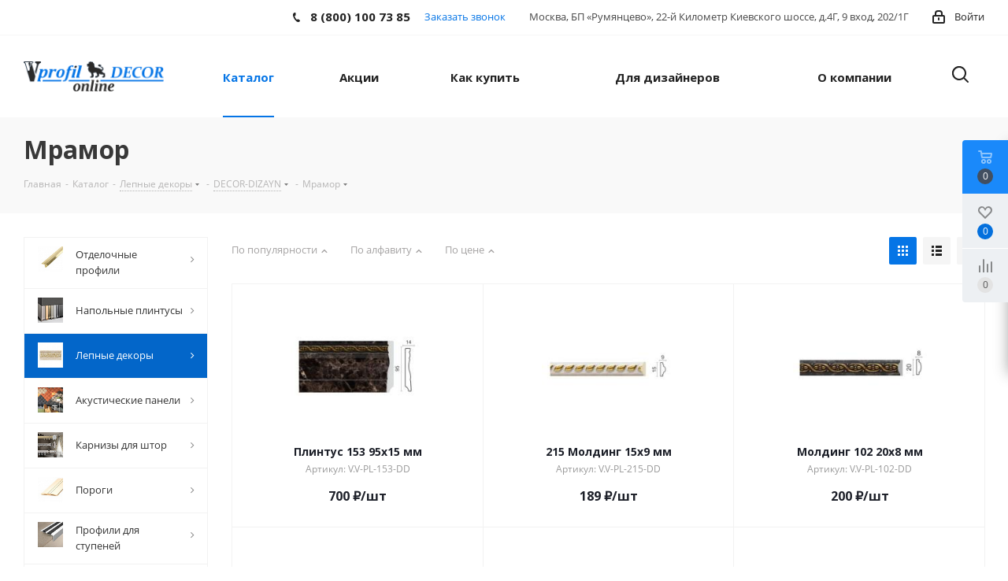

--- FILE ---
content_type: text/html; charset=UTF-8
request_url: https://profilv-v.ru/catalog/decor/decor_dizayn/mramor/
body_size: 104415
content:
<!DOCTYPE html>
<html xmlns="http://www.w3.org/1999/xhtml" xml:lang="ru" lang="ru" >
<head><link rel="next" href="https://profilv-v.ru/catalog/decor/decor_dizayn/mramor/?PAGEN_1=2" />

	<title>
		Мрамор	</title>
	<meta name="viewport" content="initial-scale=1.0, width=device-width" />
	<meta name="HandheldFriendly" content="true" />
	<meta name="yes" content="yes" />
	<meta name="apple-mobile-web-app-status-bar-style" content="black" />
	<meta name="SKYPE_TOOLBAR" content="SKYPE_TOOLBAR_PARSER_COMPATIBLE" />
	<meta http-equiv="Content-Type" content="text/html; charset=UTF-8" />
<meta name="keywords" content="Мрамор, Мрамор купить, Мрамор заказать, Мрамор интернет-магазин, Мрамор, купить с доставкой, Мрамор купить в интернет-магазине" />
<meta name="description" content="Мрамор, Мрамор купить, Мрамор заказать, Мрамор интернет-магазин, Мрамор, купить с доставкой, Мрамор купить в интернет-магазине" />
<link href="/bitrix/js/main/core/css/core.css?16762790273934" rel="stylesheet" />

<script data-skip-moving="true">(function(w, d, n) {var cl = "bx-core";var ht = d.documentElement;var htc = ht ? ht.className : undefined;if (htc === undefined || htc.indexOf(cl) !== -1){return;}var ua = n.userAgent;if (/(iPad;)|(iPhone;)/i.test(ua)){cl += " bx-ios";}else if (/Android/i.test(ua)){cl += " bx-android";}cl += (/(ipad|iphone|android|mobile|touch)/i.test(ua) ? " bx-touch" : " bx-no-touch");cl += w.devicePixelRatio && w.devicePixelRatio >= 2? " bx-retina": " bx-no-retina";var ieVersion = -1;if (/AppleWebKit/.test(ua)){cl += " bx-chrome";}else if ((ieVersion = getIeVersion()) > 0){cl += " bx-ie bx-ie" + ieVersion;if (ieVersion > 7 && ieVersion < 10 && !isDoctype()){cl += " bx-quirks";}}else if (/Opera/.test(ua)){cl += " bx-opera";}else if (/Gecko/.test(ua)){cl += " bx-firefox";}if (/Macintosh/i.test(ua)){cl += " bx-mac";}ht.className = htc ? htc + " " + cl : cl;function isDoctype(){if (d.compatMode){return d.compatMode == "CSS1Compat";}return d.documentElement && d.documentElement.clientHeight;}function getIeVersion(){if (/Opera/i.test(ua) || /Webkit/i.test(ua) || /Firefox/i.test(ua) || /Chrome/i.test(ua)){return -1;}var rv = -1;if (!!(w.MSStream) && !(w.ActiveXObject) && ("ActiveXObject" in w)){rv = 11;}else if (!!d.documentMode && d.documentMode >= 10){rv = 10;}else if (!!d.documentMode && d.documentMode >= 9){rv = 9;}else if (d.attachEvent && !/Opera/.test(ua)){rv = 8;}if (rv == -1 || rv == 8){var re;if (n.appName == "Microsoft Internet Explorer"){re = new RegExp("MSIE ([0-9]+[\.0-9]*)");if (re.exec(ua) != null){rv = parseFloat(RegExp.$1);}}else if (n.appName == "Netscape"){rv = 11;re = new RegExp("Trident/.*rv:([0-9]+[\.0-9]*)");if (re.exec(ua) != null){rv = parseFloat(RegExp.$1);}}}return rv;}})(window, document, navigator);</script>


<link href="/bitrix/js/intranet/intranet-common.css?167627902868348"  rel="stylesheet" />
<link href="/bitrix/css/saferoute.widget/common.css?16762790281452"  rel="stylesheet" />
<link href="https://fonts.googleapis.com/css?family=Open+Sans:300italic,400italic,600italic,700italic,800italic,400,300,500,600,700,800&subset=latin,cyrillic-ext"  rel="stylesheet" />
<link href="/bitrix/js/ui/fonts/opensans/ui.font.opensans.css?16762790212003"  rel="stylesheet" />
<link href="/bitrix/js/main/popup/dist/main.popup.bundle.css?167627902626445"  rel="stylesheet" />
<link href="/bitrix/cache/css/s2/aspro_next/page_7cc6acac47706c56129f02077dec65ac/page_7cc6acac47706c56129f02077dec65ac_v1.css?175197058112211"  rel="stylesheet" />
<link href="/bitrix/cache/css/s2/aspro_next/template_ee6ded97fbca7286b39a3eef504a70e6/template_ee6ded97fbca7286b39a3eef504a70e6_v1.css?17555230621197130"  data-template-style="true" rel="stylesheet" />







<script data-skip-moving='true'>window['asproRecaptcha'] = {params: {'recaptchaColor':'light','recaptchaLogoShow':'y','recaptchaSize':'normal','recaptchaBadge':'bottomright','recaptchaLang':'ru'},key: '6LcXYTsaAAAAAPPuhckwYptSNgagw5L8h5MujzW4',ver: '2'};</script>
<script data-skip-moving='true'>!function(c,t,n,p){function s(e){var a=t.getElementById(e);if(a&&!(a.className.indexOf("g-recaptcha")<0)&&c.grecaptcha)if("3"==c[p].ver)a.innerHTML='<textarea class="g-recaptcha-response" style="display:none;resize:0;" name="g-recaptcha-response"></textarea>',grecaptcha.ready(function(){grecaptcha.execute(c[p].key,{action:"maxscore"}).then(function(e){a.innerHTML='<textarea class="g-recaptcha-response" style="display:none;resize:0;" name="g-recaptcha-response">'+e+"</textarea>"})});else{if(a.children.length)return;var r=grecaptcha.render(e,{sitekey:c[p].key+"",theme:c[p].params.recaptchaColor+"",size:c[p].params.recaptchaSize+"",callback:"onCaptchaVerify"+c[p].params.recaptchaSize,badge:c[p].params.recaptchaBadge});$(a).attr("data-widgetid",r)}}c.onLoadRenderRecaptcha=function(){var e=[];for(var a in c[n].args)if(c[n].args.hasOwnProperty(a)){var r=c[n].args[a][0];-1==e.indexOf(r)&&(e.push(r),s(r))}c[n]=function(e){s(e)}},c[n]=c[n]||function(){var e,a,r;c[n].args=c[n].args||[],c[n].args.push(arguments),a="recaptchaApiLoader",(e=t).getElementById(a)||((r=e.createElement("script")).id=a,r.src="//www.google.com/recaptcha/api.js?hl="+c[p].params.recaptchaLang+"&onload=onLoadRenderRecaptcha&render="+("3"==c[p].ver?c[p].key:"explicit"),e.head.appendChild(r))}}(window,document,"renderRecaptchaById","asproRecaptcha");</script>
<script data-skip-moving='true'>!function(){function d(a){for(var e=a;e;)if("form"===(e=e.parentNode).nodeName.toLowerCase())return e;return null}function i(a){var e=[],t=null,n=!1;void 0!==a&&(n=null!==a),t=n?a.getElementsByTagName("input"):document.getElementsByName("captcha_word");for(var r=0;r<t.length;r++)"captcha_word"===t[r].name&&e.push(t[r]);return e}function l(a){for(var e=[],t=a.getElementsByTagName("img"),n=0;n<t.length;n++)!/\/bitrix\/tools\/captcha.php\?(captcha_code|captcha_sid)=[^>]*?/i.test(t[n].src)&&"captcha"!==t[n].id||e.push(t[n]);return e}function h(a){var e="recaptcha-dynamic-"+(new Date).getTime();if(null!==document.getElementById(e)){for(var t=null;t=Math.floor(65535*Math.random()),null!==document.getElementById(e+t););e+=t}var n=document.createElement("div");n.id=e,n.className="g-recaptcha",n.attributes["data-sitekey"]=window.asproRecaptcha.key,a.parentNode&&(a.parentNode.className+=" recaptcha_text",a.parentNode.replaceChild(n,a)),"3"==window.asproRecaptcha.ver&&(a.closest(".captcha-row").style.display="none"),renderRecaptchaById(e)}function a(){for(var a,e,t,n,r=function(){var a=i(null);if(0===a.length)return[];for(var e=[],t=0;t<a.length;t++){var n=d(a[t]);null!==n&&e.push(n)}return e}(),c=0;c<r.length;c++){var o=r[c],p=i(o);if(0!==p.length){var s=l(o);if(0!==s.length){for(a=0;a<p.length;a++)h(p[a]);for(a=0;a<s.length;a++)t=s[a],n="[data-uri]",t.attributes.src=n,t.style.display="none","src"in t&&(t.parentNode&&-1===t.parentNode.className.indexOf("recaptcha_tmp_img")&&(t.parentNode.className+=" recaptcha_tmp_img"),t.src=n);e=o,"function"==typeof $&&$(e).find(".captcha-row label > span").length&&$(e).find(".captcha-row label > span").html(BX.message("RECAPTCHA_TEXT")+' <span class="star">*</span>')}}}}document.addEventListener?document.addEventListener("DOMNodeInserted",function(){try{return(function(){if("undefined"!=typeof renderRecaptchaById)for(var a=document.getElementsByClassName("g-recaptcha"),e=0;e<a.length;e++){var t=a[e];if(0===t.innerHTML.length){var n=t.id;if("string"==typeof n&&0!==n.length){if("3"==window.asproRecaptcha.ver)t.closest(".captcha-row").style.display="none";else if("function"==typeof $){var r=$(t).closest(".captcha-row");r.length&&(r.addClass(window.asproRecaptcha.params.recaptchaSize+" logo_captcha_"+window.asproRecaptcha.params.recaptchaLogoShow+" "+window.asproRecaptcha.params.recaptchaBadge),r.find(".captcha_image").addClass("recaptcha_tmp_img"),r.find(".captcha_input").addClass("recaptcha_text"),"invisible"!==window.asproRecaptcha.params.recaptchaSize&&(r.find("input.recaptcha").length||$('<input type="text" class="recaptcha" value="" />').appendTo(r)))}renderRecaptchaById(n)}}}}(),window.renderRecaptchaById&&window.asproRecaptcha&&window.asproRecaptcha.key)?(a(),!0):(console.error("Bad captcha keys or module error"),!0)}catch(a){return console.error(a),!0}},!1):console.warn("Your browser does not support dynamic ReCaptcha replacement")}();</script>
<link rel="shortcut icon" href="/favicon.ico" type="image/x-icon" />
<link rel="apple-touch-icon" sizes="180x180" href="/upload/CNext/fa6/icon-180x180.png" />
<meta property="ya:interaction" content="XML_FORM" />
<meta property="ya:interaction:url" content="https://profilv-v.ru/catalog/decor/decor_dizayn/mramor/?mode=xml" />
<meta property="og:title" content="Мрамор" />
<meta property="og:type" content="website" />
<meta property="og:image" content="https://profilv-v.ru:443/upload/CNext/317/s5dqpoflqz90wc0naj62onz7aj01nrzk/logo-news.png" />
<link rel="image_src" href="https://profilv-v.ru:443/upload/CNext/317/s5dqpoflqz90wc0naj62onz7aj01nrzk/logo-news.png"  />
<meta property="og:url" content="https://profilv-v.ru:443/catalog/decor/decor_dizayn/mramor/" />
<meta property="og:description" content="Мрамор, Мрамор купить, Мрамор заказать, Мрамор интернет-магазин, Мрамор, купить с доставкой, Мрамор купить в интернет-магазине" />



		</head>
<body class="site_s2 fill_bg_n " id="main">
<div id="panel"></div>
	
	
				<!--'start_frame_cache_basketitems-component-block'-->												<div id="ajax_basket"></div>
					<!--'end_frame_cache_basketitems-component-block'-->				
		
					
	<div class="wrapper1  catalog_page basket_fly basket_fill_WHITE side_LEFT catalog_icons_Y banner_auto  mheader-v1 header-v13 regions_N fill_N footer-v1 front-vindex1 mfixed_N mfixed_view_always title-v3 with_phones ce_cmp store_LIST_AMOUNT">
		
		<div class="header_wrap visible-lg visible-md title-v3">
			<header id="header">
				<div class="top-block top-block-v1">
	<div class="maxwidth-theme">
		<div class="row">
						<div class="top-block-item pull-left">
				<div class="social-icons">
		<!-- noindex -->
	<ul>
																																	</ul>
	<!-- /noindex -->
</div>			</div>
			<div class="top-block-item pull-right show-fixed top-ctrl">
				<div class="personal_wrap">
					<div class="personal top login twosmallfont">
						
		<!--'start_frame_cache_header-auth-block1'-->			<!-- noindex --><a rel="nofollow" title="Мой кабинет" class="personal-link dark-color animate-load" data-event="jqm" data-param-type="auth" data-param-backurl="/catalog/decor/decor_dizayn/mramor/" data-name="auth" href="/personal/"><i class="svg inline  svg-inline-cabinet" aria-hidden="true" title="Мой кабинет"><svg xmlns="http://www.w3.org/2000/svg" width="16" height="17" viewBox="0 0 16 17">
  <defs>
    <style>
      .loccls-1 {
        fill: #222;
        fill-rule: evenodd;
      }
    </style>
  </defs>
  <path class="loccls-1" d="M14,17H2a2,2,0,0,1-2-2V8A2,2,0,0,1,2,6H3V4A4,4,0,0,1,7,0H9a4,4,0,0,1,4,4V6h1a2,2,0,0,1,2,2v7A2,2,0,0,1,14,17ZM11,4A2,2,0,0,0,9,2H7A2,2,0,0,0,5,4V6h6V4Zm3,4H2v7H14V8ZM8,9a1,1,0,0,1,1,1v2a1,1,0,0,1-2,0V10A1,1,0,0,1,8,9Z"/>
</svg>
</i><span class="wrap"><span class="name">Войти</span></span></a><!-- /noindex -->		<!--'end_frame_cache_header-auth-block1'-->
						</div>
				</div>
			</div>
			<div class="top-block-item pull-right visible-lg">
				
		
							<div class="address twosmallfont inline-block">
					<!--noindex--><a rel="nofollow" href="https://profilv-v.ru/contacts/stores/277/"><span style="color: #464646;">Москва, БП «Румянцево», 22-й Километр Киевского шоссе, д.4Г, 9 вход, 202/1Г</span></a><!--/noindex-->				</div>
			
		
				</div>
			<div class="top-block-item pull-right">
				<div class="phone-block">
											<div class="inline-block">
																		<div class="phone">
				<i class="svg svg-phone"></i>
				<a rel="nofollow" href="tel:88001007385">8 (800) 100 73 85</a>
							</div>
													</div>
																<div class="inline-block">
							<span class="callback-block animate-load twosmallfont colored" data-event="jqm" data-param-form_id="CALLBACK" data-name="callback">Заказать звонок</span>
						</div>
									</div>
			</div>
		</div>
	</div>
</div>

<div class="header-v2 header-wrapper long">
	<div class="maxwidth-theme">
		<div class="logo_and_menu-row">
			<div class="logo-row">
				<div class="row">
					<div class="logo-block col-md-2 col-sm-3">
						<div class="logo">
							<a href="/"><img src="/upload/CNext/317/s5dqpoflqz90wc0naj62onz7aj01nrzk/logo-news.png" alt="Производство профиля, материалы для строительства и отделки" title="Производство профиля, материалы для строительства и отделки" data-src="" /></a>						</div>
					</div>
					<div class="col-md-10 menu-row">						
						<div class="right-icons pull-right">
							<div class="pull-right">
																				</div>
							<div class="pull-right">
								<div class="wrap_icon wrap_cabinet">
									<button class="top-btn inline-search-show twosmallfont">
										<i class="svg inline  svg-inline-search big" aria-hidden="true" ><svg xmlns="http://www.w3.org/2000/svg" width="21" height="21" viewBox="0 0 21 21">
  <defs>
    <style>
      .sscls-1 {
        fill: #222;
        fill-rule: evenodd;
      }
    </style>
  </defs>
  <path data-name="Rounded Rectangle 106" class="sscls-1" d="M1590.71,131.709a1,1,0,0,1-1.42,0l-4.68-4.677a9.069,9.069,0,1,1,1.42-1.427l4.68,4.678A1,1,0,0,1,1590.71,131.709ZM1579,113a7,7,0,1,0,7,7A7,7,0,0,0,1579,113Z" transform="translate(-1570 -111)"/>
</svg>
</i>									</button>
								</div>
							</div>
						</div>					
						<div class="menu-only">
							<nav class="mega-menu sliced">
											<div class="table-menu ">
		<table>
			<tr>
									
										<td class="menu-item unvisible dropdown catalog wide_menu  active">
						<div class="wrap">
							<a class="dropdown-toggle" href="/catalog/">
								<div>
																		Каталог									<div class="line-wrapper"><span class="line"></span></div>
								</div>
							</a>
															<span class="tail"></span>
								<div class="dropdown-menu long-menu-items">
																			<div class="menu-navigation">
											<div class="menu-navigation__sections-wrapper">
												<div class="customScrollbar scrollbar">
													<div class="menu-navigation__sections">
																													<div class="menu-navigation__sections-item">
																
																<a
																	href="/catalog/profili/"
																	class="menu-navigation__sections-item-link font_xs menu-navigation__sections-item-link--fa dark_link  menu-navigation__sections-item-link--image menu-navigation__sections-item-dropdown"
																>
																																																																					<span class="menu-navigation__sections-item-link-inner">
																																					<span class="image colored_theme_svg ">
																																																																																	<img src="/upload/iblock/1da/v-v-brass-profile.jpg" alt="" title="" />
																																							</span>
																																				<span class="name">Отделочные профили</span>
																	</span>
																</a>
															</div>
																													<div class="menu-navigation__sections-item">
																
																<a
																	href="/catalog/plintusi/"
																	class="menu-navigation__sections-item-link font_xs menu-navigation__sections-item-link--fa dark_link  menu-navigation__sections-item-link--image menu-navigation__sections-item-dropdown"
																>
																																																																					<span class="menu-navigation__sections-item-link-inner">
																																					<span class="image colored_theme_svg ">
																																																																																	<img src="/upload/iblock/f23/rnv9pikkbumjlmuiuvxci7evq9rc6gf6/photo_2022-06-22_09-44-34.jpg" alt="" title="" />
																																							</span>
																																				<span class="name">Напольные плинтусы</span>
																	</span>
																</a>
															</div>
																													<div class="menu-navigation__sections-item active">
																
																<a
																	href="/catalog/decor/"
																	class="menu-navigation__sections-item-link font_xs menu-navigation__sections-item-link--fa colored_theme_text  menu-navigation__sections-item-link--image menu-navigation__sections-item-dropdown"
																>
																																																																					<span class="menu-navigation__sections-item-link-inner">
																																					<span class="image colored_theme_svg ">
																																																																																	<img src="/upload/iblock/73b/v-v_decor.jpg" alt="" title="" />
																																							</span>
																																				<span class="name">Лепные декоры</span>
																	</span>
																</a>
															</div>
																													<div class="menu-navigation__sections-item">
																
																<a
																	href="/catalog/akusticheskie_paneli/"
																	class="menu-navigation__sections-item-link font_xs menu-navigation__sections-item-link--fa dark_link  menu-navigation__sections-item-link--image menu-navigation__sections-item-dropdown"
																>
																																																																					<span class="menu-navigation__sections-item-link-inner">
																																					<span class="image colored_theme_svg ">
																																																																																	<img src="/upload/iblock/7f8/4ak0cm92171a7crw0o1zqyer46oq1scd/1.jpg" alt="" title="" />
																																							</span>
																																				<span class="name">Акустические панели</span>
																	</span>
																</a>
															</div>
																													<div class="menu-navigation__sections-item">
																
																<a
																	href="/catalog/karnizy_dlya_shtor/"
																	class="menu-navigation__sections-item-link font_xs menu-navigation__sections-item-link--fa dark_link  menu-navigation__sections-item-link--image menu-navigation__sections-item-dropdown"
																>
																																																																					<span class="menu-navigation__sections-item-link-inner">
																																					<span class="image colored_theme_svg ">
																																																																																	<img src="/upload/iblock/091/5z4k2i68jv9rqhwsfhk894p6nqv0nzi9/Карнизы.jpg" alt="" title="" />
																																							</span>
																																				<span class="name">Карнизы для штор</span>
																	</span>
																</a>
															</div>
																													<div class="menu-navigation__sections-item">
																
																<a
																	href="/catalog/thresholds/"
																	class="menu-navigation__sections-item-link font_xs menu-navigation__sections-item-link--fa dark_link  menu-navigation__sections-item-link--image menu-navigation__sections-item-dropdown"
																>
																																																																					<span class="menu-navigation__sections-item-link-inner">
																																					<span class="image colored_theme_svg ">
																																																																																	<img src="/upload/iblock/ec4/v-v_threshold_brass.jpg" alt="" title="" />
																																							</span>
																																				<span class="name">Пороги</span>
																	</span>
																</a>
															</div>
																													<div class="menu-navigation__sections-item">
																
																<a
																	href="/catalog/profili_dlya_stupeney/"
																	class="menu-navigation__sections-item-link font_xs menu-navigation__sections-item-link--fa dark_link  menu-navigation__sections-item-link--image menu-navigation__sections-item-dropdown"
																>
																																																																					<span class="menu-navigation__sections-item-link-inner">
																																					<span class="image colored_theme_svg ">
																																																																																	<img src="/upload/iblock/c63/sxu05rzl6i4t6u15rfnrxxx0s5f1wkv2/proend-ins-75.jpg" alt="" title="" />
																																							</span>
																																				<span class="name">Профили для ступеней</span>
																	</span>
																</a>
															</div>
																													<div class="menu-navigation__sections-item">
																
																<a
																	href="/catalog/profili_pvkh/"
																	class="menu-navigation__sections-item-link font_xs menu-navigation__sections-item-link--fa dark_link  menu-navigation__sections-item-link--image menu-navigation__sections-item-dropdown"
																>
																																																																					<span class="menu-navigation__sections-item-link-inner">
																																					<span class="image colored_theme_svg ">
																																																																																	<img src="/upload/iblock/d27/wpx09pzl8x3hqm3cvqyohcbnrvwvsya3/PVX3.jpg" alt="" title="" />
																																							</span>
																																				<span class="name">Профили ПВХ</span>
																	</span>
																</a>
															</div>
																													<div class="menu-navigation__sections-item">
																
																<a
																	href="/catalog/svetodiodnye/"
																	class="menu-navigation__sections-item-link font_xs menu-navigation__sections-item-link--fa dark_link  menu-navigation__sections-item-link--image menu-navigation__sections-item-dropdown"
																>
																																																																					<span class="menu-navigation__sections-item-link-inner">
																																					<span class="image colored_theme_svg ">
																																																																																	<img src="/upload/iblock/623/profile-s.jpg" alt="" title="" />
																																							</span>
																																				<span class="name">Профили светодиодные</span>
																	</span>
																</a>
															</div>
																													<div class="menu-navigation__sections-item">
																
																<a
																	href="/catalog/construction-materials/"
																	class="menu-navigation__sections-item-link font_xs menu-navigation__sections-item-link--fa dark_link  menu-navigation__sections-item-link--image menu-navigation__sections-item-dropdown"
																>
																																																																					<span class="menu-navigation__sections-item-link-inner">
																																					<span class="image colored_theme_svg ">
																																																																																	<img src="/upload/iblock/7bf/v-v_color.jpg" alt="" title="" />
																																							</span>
																																				<span class="name">Лаки и Краски</span>
																	</span>
																</a>
															</div>
																											</div>
												</div>
											</div>
											<div class="menu-navigation__content">
									
										<div class="customScrollbar scrollbar">
											<ul class="menu-wrapper " >
																																																			<li class="dropdown-submenu   has_img parent-items">
																													<div class="subitems-wrapper">
																<ul class="menu-wrapper" >
																																																					<li class="dropdown-submenu   has_img">
																											<div class="menu_img"><img src="/upload/resize_cache/iblock/cae/60_60_1/profile-a.jpg" alt="Алюминиевые" title="Алюминиевые" /></div>
										<a href="/catalog/profili/alyuminievye/" title="Алюминиевые"><span class="name">Алюминиевые</span><span class="arrow"><i></i></span></a>
															<ul class="dropdown-menu toggle_menu">
																	<li class="menu-item   ">
							<a href="/catalog/profili/alyuminievye/pro_alum/" title="PRO"><span class="name">PRO</span></a>
													</li>
														</ul>
																							</li>
																																																					<li class="dropdown-submenu   has_img">
																											<div class="menu_img"><img src="/upload/resize_cache/iblock/854/60_60_1/profile-l.jpg" alt="Латунные" title="Латунные" /></div>
										<a href="/catalog/profili/latunnye/" title="Латунные"><span class="name">Латунные</span><span class="arrow"><i></i></span></a>
															<ul class="dropdown-menu toggle_menu">
																	<li class="menu-item   ">
							<a href="/catalog/profili/latunnye/exclusive/" title="Exclusive"><span class="name">Exclusive</span></a>
													</li>
																	<li class="menu-item   ">
							<a href="/catalog/profili/latunnye/pro/" title="PRO"><span class="name">PRO</span></a>
													</li>
														</ul>
																							</li>
																																																					<li class="   has_img">
																											<div class="menu_img"><img src="/upload/resize_cache/iblock/f85/60_60_1/profile-h.jpg" alt="Хром латунь" title="Хром латунь" /></div>
										<a href="/catalog/profili/khromirovannye/" title="Хром латунь"><span class="name">Хром латунь</span></a>
																							</li>
																																																					<li class="dropdown-submenu   has_img">
																											<div class="menu_img"><img src="/upload/resize_cache/iblock/7fa/g113sdv2ykch4zcr8fyki30sqk8gqei7/60_60_1/nerzh.jpg" alt="Нержавеющие" title="Нержавеющие" /></div>
										<a href="/catalog/profili/nerzhaveyushchie/" title="Нержавеющие"><span class="name">Нержавеющие</span><span class="arrow"><i></i></span></a>
															<ul class="dropdown-menu toggle_menu">
																	<li class="menu-item   ">
							<a href="/catalog/profili/nerzhaveyushchie/nitrid_titana_zoloto/" title="Нитрид титана золото"><span class="name">Нитрид титана золото</span></a>
													</li>
																	<li class="menu-item   ">
							<a href="/catalog/profili/nerzhaveyushchie/pro_nerzh/" title="PRO"><span class="name">PRO</span></a>
													</li>
														</ul>
																							</li>
																																	</ul>
															</div>
																																									</li>
																																																			<li class="dropdown-submenu   has_img parent-items">
																													<div class="subitems-wrapper">
																<ul class="menu-wrapper" >
																																																					<li class="dropdown-submenu   has_img">
																											<div class="menu_img"><img src="/upload/resize_cache/iblock/1ef/d5h2w2pupta0vube6ecked0vjlz6125s/60_60_1/Gallery__9.jpg" alt="Теневой плинтус" title="Теневой плинтус" /></div>
										<a href="/catalog/plintusi/tenevoy_plintus/" title="Теневой плинтус"><span class="name">Теневой плинтус</span><span class="arrow"><i></i></span></a>
															<ul class="dropdown-menu toggle_menu">
																	<li class="menu-item   ">
							<a href="/catalog/plintusi/tenevoy_plintus/mikroplintus/" title="Микроплинтус"><span class="name">Микроплинтус</span></a>
													</li>
																	<li class="menu-item   ">
							<a href="/catalog/plintusi/tenevoy_plintus/skrytyy_plintus/" title="Скрытый плинтус"><span class="name">Скрытый плинтус</span></a>
													</li>
																	<li class="menu-item   ">
							<a href="/catalog/plintusi/tenevoy_plintus/tenevoy_karniz/" title="Теневой карниз"><span class="name">Теневой карниз</span></a>
													</li>
														</ul>
																							</li>
																																																					<li class="dropdown-submenu   has_img">
																											<div class="menu_img"><img src="/upload/resize_cache/iblock/e51/3ureyampdff5ea0pmvesrs0k09kpnjbt/60_60_1/Cezar-listwa-ochronna-cokolowa-59mm-aluminium-render-2.jpg" alt="Алюминиевые" title="Алюминиевые" /></div>
										<a href="/catalog/plintusi/alyuminievye_plintus/" title="Алюминиевые"><span class="name">Алюминиевые</span><span class="arrow"><i></i></span></a>
															<ul class="dropdown-menu toggle_menu">
																	<li class="menu-item   ">
							<a href="/catalog/plintusi/alyuminievye_plintus/pro_plintus/" title="PRO"><span class="name">PRO</span></a>
													</li>
																	<li class="menu-item   ">
							<a href="/catalog/plintusi/alyuminievye_plintus/komplektuyushchie/" title="Комплектующие"><span class="name">Комплектующие</span></a>
													</li>
														</ul>
																							</li>
																																																					<li class="dropdown-submenu   has_img">
																											<div class="menu_img"><img src="/upload/resize_cache/iblock/4b4/09o28297zcksggzw6193ph9rqnazuggt/60_60_1/Cezar-listwa-przypodlogowa-Hi-Line-PVC-250cm-render.jpg" alt="ПВХ" title="ПВХ" /></div>
										<a href="/catalog/plintusi/plast_profil/" title="ПВХ"><span class="name">ПВХ</span><span class="arrow"><i></i></span></a>
															<ul class="dropdown-menu toggle_menu">
																	<li class="menu-item   ">
							<a href="/catalog/plintusi/plast_profil/pro_1/" title="PRO"><span class="name">PRO</span></a>
													</li>
																	<li class="menu-item   ">
							<a href="/catalog/plintusi/plast_profil/komplektuyushchie_1/" title="Комплектующие"><span class="name">Комплектующие</span></a>
													</li>
														</ul>
																							</li>
																																	</ul>
															</div>
																																									</li>
																																																			<li class="dropdown-submenu  active has_img parent-items">
																													<div class="subitems-wrapper">
																<ul class="menu-wrapper" >
																																																					<li class="dropdown-submenu   has_img">
																											<div class="menu_img"><img src="/upload/resize_cache/iblock/202/1b6c7w8a1xpfvhcdv1rrs7gxxwkfnnkj/60_60_1/logo.png" alt="Перфект" title="Перфект" /></div>
										<a href="/catalog/decor/perfekt/" title="Перфект"><span class="name">Перфект</span><span class="arrow"><i></i></span></a>
															<ul class="dropdown-menu toggle_menu">
																	<li class="menu-item   ">
							<a href="/catalog/decor/perfekt/panno/" title="Панно"><span class="name">Панно</span></a>
													</li>
																	<li class="menu-item   ">
							<a href="/catalog/decor/perfekt/kaminy/" title="Камины"><span class="name">Камины</span></a>
													</li>
																	<li class="menu-item   ">
							<a href="/catalog/decor/perfekt/nishi/" title="Ниши"><span class="name">Ниши</span></a>
													</li>
																	<li class="menu-item   ">
							<a href="/catalog/decor/perfekt/konsoli/" title="Консоли"><span class="name">Консоли</span></a>
													</li>
																	<li class="menu-item   ">
							<a href="/catalog/decor/perfekt/obramlenie_zerkal/" title="Обрамление зеркал"><span class="name">Обрамление зеркал</span></a>
													</li>
																	<li class="menu-item   ">
							<a href="/catalog/decor/perfekt/svetilniki/" title="Светильники"><span class="name">Светильники</span></a>
													</li>
																	<li class="menu-item   ">
							<a href="/catalog/decor/perfekt/polki/" title="Полки"><span class="name">Полки</span></a>
													</li>
																	<li class="menu-item   ">
							<a href="/catalog/decor/perfekt/fragmenty_ornamenta/" title="Фрагменты орнамента"><span class="name">Фрагменты орнамента</span></a>
													</li>
																	<li class="menu-item   ">
							<a href="/catalog/decor/perfekt/karnizy_potolochnye_s_risunkom/" title="Карнизы потолочные с рисунком"><span class="name">Карнизы потолочные с рисунком</span></a>
													</li>
																	<li class="menu-item   ">
							<a href="/catalog/decor/perfekt/karnizy_potolochnye_gladkie/" title="Карнизы потолочные гладкие"><span class="name">Карнизы потолочные гладкие</span></a>
													</li>
																	<li class="menu-item collapsed  ">
							<a href="/catalog/decor/perfekt/kolonny/" title="Колонны"><span class="name">Колонны</span></a>
													</li>
																	<li class="menu-item collapsed  ">
							<a href="/catalog/decor/perfekt/krugovye_moldingi/" title="Круговые молдинги"><span class="name">Круговые молдинги</span></a>
													</li>
																	<li class="menu-item collapsed  ">
							<a href="/catalog/decor/perfekt/kupola/" title="Купола"><span class="name">Купола</span></a>
													</li>
																	<li class="menu-item collapsed  ">
							<a href="/catalog/decor/perfekt/moldingi_bordyury_gladkie/" title="Молдинги бордюры гладкие"><span class="name">Молдинги бордюры гладкие</span></a>
													</li>
																	<li class="menu-item collapsed  ">
							<a href="/catalog/decor/perfekt/rozetki_potolochnye/" title="Розетки потолочные"><span class="name">Розетки потолочные</span></a>
													</li>
																	<li class="menu-item collapsed  ">
							<a href="/catalog/decor/perfekt/uglovye_elementy/" title="Угловые элементы"><span class="name">Угловые элементы</span></a>
													</li>
																	<li class="menu-item collapsed  ">
							<a href="/catalog/decor/perfekt/moldingi_bordyury_s_risunkom/" title="Молдинги бордюры с рисунком"><span class="name">Молдинги бордюры с рисунком</span></a>
													</li>
																	<li class="menu-item collapsed  ">
							<a href="/catalog/decor/perfekt/fasadnyy_dekor/" title="Фасадный декор"><span class="name">Фасадный декор</span></a>
													</li>
																	<li class="menu-item collapsed  ">
							<a href="/catalog/decor/perfekt/obramlenie_dvernykh_proemov/" title="Обрамление дверных проемов"><span class="name">Обрамление дверных проемов</span></a>
													</li>
																	<li class="menu-item collapsed  ">
							<a href="/catalog/decor/perfekt/polukolonny/" title="Полуколонны"><span class="name">Полуколонны</span></a>
													</li>
																	<li class="menu-item collapsed  ">
							<a href="/catalog/decor/perfekt/pilyastry/" title="Пилястры"><span class="name">Пилястры</span></a>
													</li>
																<li><span class="colored more_items with_dropdown">Ещё</span></li>
									</ul>
																							</li>
																																																					<li class="dropdown-submenu   has_img">
																											<div class="menu_img"><img src="/upload/resize_cache/iblock/663/b11dzflimt0f5f5lsg2vzni1bq4s3jjm/60_60_1/HI_WOOD_LOGO.jpg" alt="HI WOOD" title="HI WOOD" /></div>
										<a href="/catalog/decor/hi_wood/" title="HI WOOD"><span class="name">HI WOOD</span><span class="arrow"><i></i></span></a>
															<ul class="dropdown-menu toggle_menu">
																	<li class="menu-item   ">
							<a href="/catalog/decor/hi_wood/plintusy/" title="Плинтусы"><span class="name">Плинтусы</span></a>
													</li>
																	<li class="menu-item   ">
							<a href="/catalog/decor/hi_wood/karnizy/" title="Карнизы"><span class="name">Карнизы</span></a>
													</li>
																	<li class="menu-item   ">
							<a href="/catalog/decor/hi_wood/moldingi_i_ugly/" title="Молдинги и углы"><span class="name">Молдинги и углы</span></a>
													</li>
																	<li class="menu-item   ">
							<a href="/catalog/decor/hi_wood/paneli_iz_fitopolimera/" title="Панели из фитополимера"><span class="name">Панели из фитополимера</span></a>
													</li>
																	<li class="menu-item   ">
							<a href="/catalog/decor/hi_wood/profili_pod_podsvetku/" title="Профили под подсветку"><span class="name">Профили под подсветку</span></a>
													</li>
																	<li class="menu-item   ">
							<a href="/catalog/decor/hi_wood/finishnye_moldingi_dlya_paneley/" title="Финишные молдинги для панелей"><span class="name">Финишные молдинги для панелей</span></a>
													</li>
																	<li class="menu-item   ">
							<a href="/catalog/decor/hi_wood/klei_1/" title="Клеи"><span class="name">Клеи</span></a>
													</li>
														</ul>
																							</li>
																																																					<li class="dropdown-submenu   has_img">
																											<div class="menu_img"><img src="/upload/resize_cache/iblock/d8d/72vpwl8xn5t947grqedzteu360lv8fj9/60_60_1/ULTTRAWOOD_LOGO.jpg" alt="ULTRAWOOD" title="ULTRAWOOD" /></div>
										<a href="/catalog/decor/ultrawood_1/" title="ULTRAWOOD"><span class="name">ULTRAWOOD</span><span class="arrow"><i></i></span></a>
															<ul class="dropdown-menu toggle_menu">
																	<li class="menu-item   ">
							<a href="/catalog/decor/ultrawood_1/ultrawood/" title="Плинтусы"><span class="name">Плинтусы</span></a>
													</li>
																	<li class="menu-item   ">
							<a href="/catalog/decor/ultrawood_1/karnizy_1/" title="Карнизы"><span class="name">Карнизы</span></a>
													</li>
																	<li class="menu-item   ">
							<a href="/catalog/decor/ultrawood_1/stenovye_paneli/" title="Стеновые панели"><span class="name">Стеновые панели</span></a>
													</li>
																	<li class="menu-item   ">
							<a href="/catalog/decor/ultrawood_1/mnogofunktsionalnye_profili/" title="Многофункциональные профили"><span class="name">Многофункциональные профили</span></a>
													</li>
																	<li class="menu-item   ">
							<a href="/catalog/decor/ultrawood_1/moldingi_1/" title="Молдинги"><span class="name">Молдинги</span></a>
													</li>
														</ul>
																							</li>
																																																					<li class="dropdown-submenu  active has_img">
																											<div class="menu_img"><img src="/upload/resize_cache/iblock/4a1/i3vymwwcl0it89kbba0kon95f8qfmhv5/60_60_1/DD.jpg" alt="DECOR-DIZAYN" title="DECOR-DIZAYN" /></div>
										<a href="/catalog/decor/decor_dizayn/" title="DECOR-DIZAYN"><span class="name">DECOR-DIZAYN</span><span class="arrow"><i></i></span></a>
															<ul class="dropdown-menu toggle_menu">
																	<li class="menu-item   ">
							<a href="/catalog/decor/decor_dizayn/plintusy_1/" title="Плинтусы"><span class="name">Плинтусы</span></a>
													</li>
																	<li class="menu-item   ">
							<a href="/catalog/decor/decor_dizayn/karnizy_2/" title="Карнизы"><span class="name">Карнизы</span></a>
													</li>
																	<li class="menu-item   ">
							<a href="/catalog/decor/decor_dizayn/afrodita/" title="Афродита"><span class="name">Афродита</span></a>
													</li>
																	<li class="menu-item   ">
							<a href="/catalog/decor/decor_dizayn/dekorativnye_reyki/" title="Декоративные рейки"><span class="name">Декоративные рейки</span></a>
													</li>
																	<li class="menu-item   ">
							<a href="/catalog/decor/decor_dizayn/dekorativnye_elementy/" title="Декоративные элементы"><span class="name">Декоративные элементы</span></a>
													</li>
																	<li class="menu-item   ">
							<a href="/catalog/decor/decor_dizayn/dykhanie_1/" title="Дыхание 1"><span class="name">Дыхание 1</span></a>
													</li>
																	<li class="menu-item   ">
							<a href="/catalog/decor/decor_dizayn/dykhanie_2/" title="Дыхание 2"><span class="name">Дыхание 2</span></a>
													</li>
																	<li class="menu-item   ">
							<a href="/catalog/decor/decor_dizayn/ugolki/" title="Уголки"><span class="name">Уголки</span></a>
													</li>
																	<li class="menu-item   ">
							<a href="/catalog/decor/decor_dizayn/khay_tek/" title="Хай Тек"><span class="name">Хай Тек</span></a>
													</li>
																	<li class="menu-item   ">
							<a href="/catalog/decor/decor_dizayn/kley/" title="Клей"><span class="name">Клей</span></a>
													</li>
																	<li class="menu-item collapsed  ">
							<a href="/catalog/decor/decor_dizayn/moldingi/" title="Молдинги"><span class="name">Молдинги</span></a>
													</li>
																	<li class="menu-item collapsed  ">
							<a href="/catalog/decor/decor_dizayn/tsvetnye_plintusy/" title="Цветные плинтусы"><span class="name">Цветные плинтусы</span></a>
													</li>
																	<li class="menu-item collapsed  active">
							<a href="/catalog/decor/decor_dizayn/mramor/" title="Мрамор"><span class="name">Мрамор</span></a>
													</li>
																	<li class="menu-item collapsed  ">
							<a href="/catalog/decor/decor_dizayn/neo_klassika/" title="Нео Классика"><span class="name">Нео Классика</span></a>
													</li>
																	<li class="menu-item collapsed  ">
							<a href="/catalog/decor/decor_dizayn/paneli/" title="Панели"><span class="name">Панели</span></a>
													</li>
																	<li class="menu-item collapsed  ">
							<a href="/catalog/decor/decor_dizayn/pilyastry_1/" title="Пилястры"><span class="name">Пилястры</span></a>
													</li>
																	<li class="menu-item collapsed  ">
							<a href="/catalog/decor/decor_dizayn/sultan/" title="Султан"><span class="name">Султан</span></a>
													</li>
																	<li class="menu-item collapsed  ">
							<a href="/catalog/decor/decor_dizayn/skrytoe_osveshchenie/" title="Скрытое освещение"><span class="name">Скрытое освещение</span></a>
													</li>
																<li><span class="colored more_items with_dropdown">Ещё</span></li>
									</ul>
																							</li>
																																																					<li class="dropdown-submenu   has_img">
																											<div class="menu_img"><img src="/upload/resize_cache/iblock/ae4/4ikgr5rt0a1emcrwqvyuk87r2k813zq9/60_60_1/orac.jpg" alt="Orac" title="Orac" /></div>
										<a href="/catalog/decor/orac/" title="Orac"><span class="name">Orac</span><span class="arrow"><i></i></span></a>
															<ul class="dropdown-menu toggle_menu">
																	<li class="menu-item   ">
							<a href="/catalog/decor/orac/plintusy_2/" title="Плинтусы"><span class="name">Плинтусы</span></a>
													</li>
																	<li class="menu-item   ">
							<a href="/catalog/decor/orac/karnizy_3/" title="Карнизы"><span class="name">Карнизы</span></a>
													</li>
																	<li class="menu-item   ">
							<a href="/catalog/decor/orac/moldingi_2/" title="Молдинги"><span class="name">Молдинги</span></a>
													</li>
																	<li class="menu-item   ">
							<a href="/catalog/decor/orac/dekorativnye_elementy_1/" title="Декоративные элементы"><span class="name">Декоративные элементы</span></a>
													</li>
																	<li class="menu-item   ">
							<a href="/catalog/decor/orac/3d_stenovye_pokrytiya/" title="3D стеновые покрытия"><span class="name">3D стеновые покрытия</span></a>
													</li>
																	<li class="menu-item   ">
							<a href="/catalog/decor/orac/klei_2/" title="Клеи"><span class="name">Клеи</span></a>
													</li>
																	<li class="menu-item   ">
							<a href="/catalog/decor/orac/skrytoe_osveshchenie_1/" title="Скрытое освещение"><span class="name">Скрытое освещение</span></a>
													</li>
														</ul>
																							</li>
																																																					<li class="dropdown-submenu   has_img">
																											<div class="menu_img"><img src="/upload/resize_cache/iblock/c87/a2fumubdedq0doi061751lmhjbfc8f6o/60_60_1/LP.png" alt="Фасадная лепнина" title="Фасадная лепнина" /></div>
										<a href="/catalog/decor/fasadnaya_lepnina/" title="Фасадная лепнина"><span class="name">Фасадная лепнина</span><span class="arrow"><i></i></span></a>
															<ul class="dropdown-menu toggle_menu">
																	<li class="menu-item   ">
							<a href="/catalog/decor/fasadnaya_lepnina/bossazhi/" title="Боссажи"><span class="name">Боссажи</span></a>
													</li>
																	<li class="menu-item   ">
							<a href="/catalog/decor/fasadnaya_lepnina/zamki/" title="Замки"><span class="name">Замки</span></a>
													</li>
																	<li class="menu-item   ">
							<a href="/catalog/decor/fasadnaya_lepnina/karnizy_4/" title="Карнизы"><span class="name">Карнизы</span></a>
													</li>
																	<li class="menu-item   ">
							<a href="/catalog/decor/fasadnaya_lepnina/izosayding/" title="Изосайдинг"><span class="name">Изосайдинг</span></a>
													</li>
																	<li class="menu-item   ">
							<a href="/catalog/decor/fasadnaya_lepnina/moldingi_3/" title="Молдинги"><span class="name">Молдинги</span></a>
													</li>
																	<li class="menu-item   ">
							<a href="/catalog/decor/fasadnaya_lepnina/kolonny_1/" title="Колонны"><span class="name">Колонны</span></a>
													</li>
																	<li class="menu-item   ">
							<a href="/catalog/decor/fasadnaya_lepnina/pilyastry_2/" title="Пилястры"><span class="name">Пилястры</span></a>
													</li>
																	<li class="menu-item   ">
							<a href="/catalog/decor/fasadnaya_lepnina/moldingi_tsokolnye/" title="Молдинги цокольные"><span class="name">Молдинги цокольные</span></a>
													</li>
																	<li class="menu-item   ">
							<a href="/catalog/decor/fasadnaya_lepnina/podokonniki/" title="Подоконники"><span class="name">Подоконники</span></a>
													</li>
																	<li class="menu-item   ">
							<a href="/catalog/decor/fasadnaya_lepnina/polukolonny_1/" title="Полуколонны"><span class="name">Полуколонны</span></a>
													</li>
														</ul>
																							</li>
																																																					<li class="dropdown-submenu   has_img">
																											<div class="menu_img"><img src="/upload/resize_cache/iblock/320/261d7qdeupwu3mnm09e8f1m2g3kb7wq1/60_60_1/Aktsiya-na-dekor-DECOMASTER.jpg" alt="DECOMASTER" title="DECOMASTER" /></div>
										<a href="/catalog/decor/decomaster/" title="DECOMASTER"><span class="name">DECOMASTER</span><span class="arrow"><i></i></span></a>
															<ul class="dropdown-menu toggle_menu">
																	<li class="menu-item   ">
							<a href="/catalog/decor/decomaster/dekorativnye_chashi_i_polki_iz_poliuretana/" title="Декоративные чаши и полки из полиуретана"><span class="name">Декоративные чаши и полки из полиуретана</span></a>
													</li>
																	<li class="menu-item   ">
							<a href="/catalog/decor/decomaster/moldingi_s_risunkom/" title="Молдинги с рисунком"><span class="name">Молдинги с рисунком</span></a>
													</li>
																	<li class="menu-item   ">
							<a href="/catalog/decor/decomaster/dekorativnye_panno/" title="Декоративные панно"><span class="name">Декоративные панно</span></a>
													</li>
																	<li class="menu-item   ">
							<a href="/catalog/decor/decomaster/obramlenie_arok_i_dverey/" title="Обрамление арок и дверей"><span class="name">Обрамление арок и дверей</span></a>
													</li>
																	<li class="menu-item   ">
							<a href="/catalog/decor/decomaster/moldingi_gladkie_iz_poliuretana/" title="Молдинги гладкие из полиуретана"><span class="name">Молдинги гладкие из полиуретана</span></a>
													</li>
																	<li class="menu-item   ">
							<a href="/catalog/decor/decomaster/kaminy_iz_poliuretana/" title="Камины из полиуретана"><span class="name">Камины из полиуретана</span></a>
													</li>
																	<li class="menu-item   ">
							<a href="/catalog/decor/decomaster/konsoli_iz_poliuretana/" title="Консоли из полиуретана"><span class="name">Консоли из полиуретана</span></a>
													</li>
																	<li class="menu-item   ">
							<a href="/catalog/decor/decomaster/nishi_iz_poliuretana/" title="Ниши из полиуретана"><span class="name">Ниши из полиуретана</span></a>
													</li>
																	<li class="menu-item   ">
							<a href="/catalog/decor/decomaster/rozetki_potolochnye_iz_poliuretana/" title="Розетки потолочные из полиуретана"><span class="name">Розетки потолочные из полиуретана</span></a>
													</li>
																	<li class="menu-item   ">
							<a href="/catalog/decor/decomaster/ornamenty_i_dekorativnye_elementy/" title="Орнаменты и декоративные элементы"><span class="name">Орнаменты и декоративные элементы</span></a>
													</li>
																	<li class="menu-item collapsed  ">
							<a href="/catalog/decor/decomaster/moldingi_i_dekory_kollektsiya_eco_line/" title="Молдинги и декоры [Коллекция ECO LINE]"><span class="name">Молдинги и декоры [Коллекция ECO LINE]</span></a>
													</li>
																	<li class="menu-item collapsed  ">
							<a href="/catalog/decor/decomaster/pilyastry_iz_poliuretana/" title="Пилястры из полиуретана"><span class="name">Пилястры из полиуретана</span></a>
													</li>
																	<li class="menu-item collapsed  ">
							<a href="/catalog/decor/decomaster/plintusy_potolochnye_s_risunkom_iz_poliuretana/" title="Плинтусы потолочные с рисунком из полиуретана"><span class="name">Плинтусы потолочные с рисунком из полиуретана</span></a>
													</li>
																	<li class="menu-item collapsed  ">
							<a href="/catalog/decor/decomaster/kessony_i_kupola/" title="Кессоны и купола"><span class="name">Кессоны и купола</span></a>
													</li>
																	<li class="menu-item collapsed  ">
							<a href="/catalog/decor/decomaster/moldingi_s_uglovymi_elementami_iz_poliuretana/" title="Молдинги с угловыми элементами из полиуретана"><span class="name">Молдинги с угловыми элементами из полиуретана</span></a>
													</li>
																	<li class="menu-item collapsed  ">
							<a href="/catalog/decor/decomaster/kolonny_polukolonny_iz_poliuretana/" title="Колонны, полуколонны из полиуретана"><span class="name">Колонны, полуколонны из полиуретана</span></a>
													</li>
																	<li class="menu-item collapsed  ">
							<a href="/catalog/decor/decomaster/moldingi_i_dekory_kollektsiya_white_line/" title="Молдинги и декоры [Коллекция WHITE LINE]"><span class="name">Молдинги и декоры [Коллекция WHITE LINE]</span></a>
													</li>
																	<li class="menu-item collapsed  ">
							<a href="/catalog/decor/decomaster/plintusy_potolochnye_gladkie_iz_poliuretana/" title="Плинтусы потолочные гладкие из полиуретана"><span class="name">Плинтусы потолочные гладкие из полиуретана</span></a>
													</li>
																	<li class="menu-item collapsed  ">
							<a href="/catalog/decor/decomaster/plintusy_potolochnye_kombinirovannye_s_uglami_iz_poliuretana/" title="Плинтусы потолочные комбинированные с углами из полиуретана"><span class="name">Плинтусы потолочные комбинированные с углами из полиуретана</span></a>
													</li>
																	<li class="menu-item collapsed  ">
							<a href="/catalog/decor/decomaster/radiusy_iz_poliuretana/" title="Радиусы из полиуретана"><span class="name">Радиусы из полиуретана</span></a>
													</li>
																	<li class="menu-item collapsed  ">
							<a href="/catalog/decor/decomaster/reyki/" title="Рейки"><span class="name">Рейки</span></a>
													</li>
																<li><span class="colored more_items with_dropdown">Ещё</span></li>
									</ul>
																							</li>
																																	</ul>
															</div>
																																									</li>
																																																			<li class="dropdown-submenu   has_img parent-items">
																													<div class="subitems-wrapper">
																<ul class="menu-wrapper" >
																																																					<li class="   has_img">
																											<div class="menu_img"><img src="/upload/resize_cache/iblock/1e8/9l7myr1vukvbh1008fkm0jio9qgz75t5/60_60_1/акустические панели для DIY — копия.jpg" alt="Акустические панели" title="Акустические панели" /></div>
										<a href="/catalog/akusticheskie_paneli/akusticheskie_paneli_1/" title="Акустические панели"><span class="name">Акустические панели</span></a>
																							</li>
																																																					<li class="   has_img">
																											<div class="menu_img"><img src="/upload/resize_cache/iblock/2d4/rns0bo2bee9blkyjcon4zungo6gzl209/60_60_1/002.jpg" alt="Дополнительные элементы АП" title="Дополнительные элементы АП" /></div>
										<a href="/catalog/akusticheskie_paneli/dopolnitelnye_elementy_ap/" title="Дополнительные элементы АП"><span class="name">Дополнительные элементы АП</span></a>
																							</li>
																																	</ul>
															</div>
																																									</li>
																																																			<li class="dropdown-submenu   has_img parent-items">
																													<div class="subitems-wrapper">
																<ul class="menu-wrapper" >
																																																					<li class="   has_img">
																											<div class="menu_img"><img src="/upload/resize_cache/iblock/f5e/26dm3q0ugd4wvwzqesaja1wkouguk7a8/60_60_1/Однорядные.jpg" alt="Карнизы однорядные" title="Карнизы однорядные" /></div>
										<a href="/catalog/karnizy_dlya_shtor/karnizy_odnoryadnye/" title="Карнизы однорядные"><span class="name">Карнизы однорядные</span></a>
																							</li>
																																																					<li class="   has_img">
																											<div class="menu_img"><img src="/upload/resize_cache/iblock/53f/vbp9hfr2dsgo508i3serrt8ouabf7fwi/60_60_1/Двухрядные.jpg" alt="Карнизы двухрядные" title="Карнизы двухрядные" /></div>
										<a href="/catalog/karnizy_dlya_shtor/karnizy_dvukhryadnye/" title="Карнизы двухрядные"><span class="name">Карнизы двухрядные</span></a>
																							</li>
																																																					<li class="   has_img">
																											<div class="menu_img"><img src="/upload/resize_cache/iblock/95f/nese4euuuuca1hbbm5er7hoi1e98yx2q/60_60_1/Трехрядные.jpg" alt="Карнизы трёхрядные" title="Карнизы трёхрядные" /></div>
										<a href="/catalog/karnizy_dlya_shtor/karnizy_tryekhryadnye/" title="Карнизы трёхрядные"><span class="name">Карнизы трёхрядные</span></a>
																							</li>
																																																					<li class="dropdown-submenu   has_img">
																											<div class="menu_img"><img src="/upload/resize_cache/iblock/76a/kde7um6zl2j10d4f2jnca38pfvfhrn0f/60_60_1/Комплектующие.jpg" alt="Комплектующие" title="Комплектующие" /></div>
										<a href="/catalog/karnizy_dlya_shtor/komplektuyushchie_3/" title="Комплектующие"><span class="name">Комплектующие</span><span class="arrow"><i></i></span></a>
															<ul class="dropdown-menu toggle_menu">
																	<li class="menu-item   ">
							<a href="/catalog/karnizy_dlya_shtor/komplektuyushchie_3/shtangi/" title="Штанги"><span class="name">Штанги</span></a>
													</li>
																	<li class="menu-item   ">
							<a href="/catalog/karnizy_dlya_shtor/komplektuyushchie_3/kronshteyny/" title="Кронштейны"><span class="name">Кронштейны</span></a>
													</li>
																	<li class="menu-item   ">
							<a href="/catalog/karnizy_dlya_shtor/komplektuyushchie_3/furnitura/" title="Фурнитура"><span class="name">Фурнитура</span></a>
													</li>
																	<li class="menu-item   ">
							<a href="/catalog/karnizy_dlya_shtor/komplektuyushchie_3/nakonechniki_16/" title="Наконечники Ø16"><span class="name">Наконечники Ø16</span></a>
													</li>
																	<li class="menu-item   ">
							<a href="/catalog/karnizy_dlya_shtor/komplektuyushchie_3/nakonechniki_19/" title="Наконечники Ø19"><span class="name">Наконечники Ø19</span></a>
													</li>
																	<li class="menu-item   ">
							<a href="/catalog/karnizy_dlya_shtor/komplektuyushchie_3/nakonechniki_25/" title="Наконечники Ø25"><span class="name">Наконечники Ø25</span></a>
													</li>
																	<li class="menu-item   ">
							<a href="/catalog/karnizy_dlya_shtor/komplektuyushchie_3/nakonechniki_flet/" title="Наконечники Флэт"><span class="name">Наконечники Флэт</span></a>
													</li>
														</ul>
																							</li>
																																	</ul>
															</div>
																																									</li>
																																																			<li class="dropdown-submenu   has_img parent-items">
																													<div class="subitems-wrapper">
																<ul class="menu-wrapper" >
																																																					<li class="dropdown-submenu   has_img">
																											<div class="menu_img"><img src="/upload/resize_cache/iblock/6b4/p12gj8yunapz6sovnce6g7qbvxufvtvr/60_60_1/ugol.jpg" alt="Угловые" title="Угловые" /></div>
										<a href="/catalog/thresholds/uglovye/" title="Угловые"><span class="name">Угловые</span><span class="arrow"><i></i></span></a>
															<ul class="dropdown-menu toggle_menu">
																	<li class="menu-item   ">
							<a href="/catalog/thresholds/uglovye/alyuminivye_1/" title="Алюминиевые"><span class="name">Алюминиевые</span></a>
													</li>
																	<li class="menu-item   ">
							<a href="/catalog/thresholds/uglovye/latunnye_2/" title="Латунные"><span class="name">Латунные</span></a>
													</li>
																	<li class="menu-item   ">
							<a href="/catalog/thresholds/uglovye/nerzhaveyushchie_2/" title="Нержавеющие"><span class="name">Нержавеющие</span></a>
													</li>
																	<li class="menu-item   ">
							<a href="/catalog/thresholds/uglovye/exclusive_1/" title="Exclusive"><span class="name">Exclusive</span></a>
													</li>
														</ul>
																							</li>
																																																					<li class="dropdown-submenu   has_img">
																											<div class="menu_img"><img src="/upload/resize_cache/iblock/dd7/w7pfca9hc7jv6d7ix7w8aydn1k06i3lq/60_60_1/perepad.jpeg" alt="С перепадом" title="С перепадом" /></div>
										<a href="/catalog/thresholds/s_perepadom/" title="С перепадом"><span class="name">С перепадом</span><span class="arrow"><i></i></span></a>
															<ul class="dropdown-menu toggle_menu">
																	<li class="menu-item   ">
							<a href="/catalog/thresholds/s_perepadom/alyuminivye_2/" title="Алюминиевые"><span class="name">Алюминиевые</span></a>
													</li>
																	<li class="menu-item   ">
							<a href="/catalog/thresholds/s_perepadom/latunnye_3/" title="Латунные"><span class="name">Латунные</span></a>
													</li>
																	<li class="menu-item   ">
							<a href="/catalog/thresholds/s_perepadom/nerzhaveyushchie_3/" title="Нержавеющие"><span class="name">Нержавеющие</span></a>
													</li>
																	<li class="menu-item   ">
							<a href="/catalog/thresholds/s_perepadom/exclusive_2/" title="Exclusive"><span class="name">Exclusive</span></a>
													</li>
														</ul>
																							</li>
																																																					<li class="dropdown-submenu   has_img">
																											<div class="menu_img"><img src="/upload/resize_cache/iblock/f63/xec90mbbbe57qjg06db2a8ozptkoqek3/60_60_1/ploskiy.jpg" alt="Прямые" title="Прямые" /></div>
										<a href="/catalog/thresholds/pryamye/" title="Прямые"><span class="name">Прямые</span><span class="arrow"><i></i></span></a>
															<ul class="dropdown-menu toggle_menu">
																	<li class="menu-item   ">
							<a href="/catalog/thresholds/pryamye/alyuminivye_3/" title="Алюминиевые"><span class="name">Алюминиевые</span></a>
													</li>
																	<li class="menu-item   ">
							<a href="/catalog/thresholds/pryamye/latunnye_4/" title="Латунные"><span class="name">Латунные</span></a>
													</li>
																	<li class="menu-item   ">
							<a href="/catalog/thresholds/pryamye/nerzhaveyushchie_4/" title="Нержавеющие"><span class="name">Нержавеющие</span></a>
													</li>
																	<li class="menu-item   ">
							<a href="/catalog/thresholds/pryamye/exclusive_3/" title="Exclusive"><span class="name">Exclusive</span></a>
													</li>
														</ul>
																							</li>
																																	</ul>
															</div>
																																									</li>
																																																			<li class="dropdown-submenu   has_img parent-items">
																													<div class="subitems-wrapper">
																<ul class="menu-wrapper" >
																																																					<li class="dropdown-submenu   has_img">
																											<div class="menu_img"><img src="/upload/resize_cache/iblock/711/60_60_1/anti-slip-thresholds.jpg" alt="Противоскользящие" title="Противоскользящие" /></div>
										<a href="/catalog/profili_dlya_stupeney/protivoskolzyashchie/" title="Противоскользящие"><span class="name">Противоскользящие</span><span class="arrow"><i></i></span></a>
															<ul class="dropdown-menu toggle_menu">
																	<li class="menu-item   ">
							<a href="/catalog/profili_dlya_stupeney/protivoskolzyashchie/utyazhelennye_pro/" title="PRO"><span class="name">PRO</span></a>
													</li>
																	<li class="menu-item   ">
							<a href="/catalog/profili_dlya_stupeney/protivoskolzyashchie/oblegchennye_eco/" title="ОПТ ECO"><span class="name">ОПТ ECO</span></a>
													</li>
														</ul>
																							</li>
																																																					<li class="   has_img">
																											<div class="menu_img"><img src="/upload/resize_cache/iblock/3a3/dswqey31bx5jq0aa6erb4kvhnka31mro/60_60_1/lenta.jpg" alt="Антискользящая лента" title="Антискользящая лента" /></div>
										<a href="/catalog/profili_dlya_stupeney/antiskolzyashchaya_lenta/" title="Антискользящая лента"><span class="name">Антискользящая лента</span></a>
																							</li>
																																	</ul>
															</div>
																																									</li>
																																																			<li class="dropdown-submenu   has_img parent-items">
																													<div class="subitems-wrapper">
																<ul class="menu-wrapper" >
																																																					<li class="   has_img">
																											<div class="menu_img"><img src="/upload/resize_cache/iblock/fd7/9j1ml4m7d6p094aao12pajcyy110l5z1/60_60_1/pvx_zakl.jpg" alt="Закладные" title="Закладные" /></div>
										<a href="/catalog/profili_pvkh/zakladnye/" title="Закладные"><span class="name">Закладные</span></a>
																							</li>
																																																					<li class="   has_img">
																											<div class="menu_img"><img src="/upload/resize_cache/iblock/145/1mvo30n94g90swj2svqzqbr9fgbg9dba/60_60_1/pvx_nakl.jpeg" alt="Накладные" title="Накладные" /></div>
										<a href="/catalog/profili_pvkh/nakladnye/" title="Накладные"><span class="name">Накладные</span></a>
																							</li>
																																	</ul>
															</div>
																																									</li>
																																																			<li class="dropdown-submenu   has_img parent-items">
																													<div class="subitems-wrapper">
																<ul class="menu-wrapper" >
																																																					<li class="   has_img">
																											<div class="menu_img"><img src="/upload/resize_cache/iblock/69b/9qwgunjcbrfsz9ja48d3h72dfhnl03n2/60_60_1/ln.jpg" alt="Линейное освещение" title="Линейное освещение" /></div>
										<a href="/catalog/svetodiodnye/lineynoe_osveshchenie/" title="Линейное освещение"><span class="name">Линейное освещение</span></a>
																							</li>
																																																					<li class="   has_img">
																											<div class="menu_img"><img src="/upload/resize_cache/iblock/e8a/tg32czuxjmoof6lk9z7ldfu2b9qu5gvp/60_60_1/nl2.jpg" alt="Интерьерная подсветка" title="Интерьерная подсветка" /></div>
										<a href="/catalog/svetodiodnye/interernaya_podsvetka/" title="Интерьерная подсветка"><span class="name">Интерьерная подсветка</span></a>
																							</li>
																																	</ul>
															</div>
																																									</li>
																																																			<li class="dropdown-submenu   has_img parent-items">
																													<div class="subitems-wrapper">
																<ul class="menu-wrapper" >
																																																					<li class="   has_img">
																											<div class="menu_img"><img src="/upload/resize_cache/iblock/d47/60_60_1/varnishes.jpg" alt="Лаки" title="Лаки" /></div>
										<a href="/catalog/construction-materials/laki/" title="Лаки"><span class="name">Лаки</span></a>
																							</li>
																																																					<li class="   has_img">
																											<div class="menu_img"><img src="/upload/resize_cache/iblock/a68/60_60_1/paint.jpg" alt="Краски" title="Краски" /></div>
										<a href="/catalog/construction-materials/kraski/" title="Краски"><span class="name">Краски</span></a>
																							</li>
																																																					<li class="   has_img">
																											<div class="menu_img"><img src="/upload/resize_cache/iblock/ec1/60_60_1/impregnation.jpg" alt="Пропитки" title="Пропитки" /></div>
										<a href="/catalog/construction-materials/propitki/" title="Пропитки"><span class="name">Пропитки</span></a>
																							</li>
																																																					<li class="   has_img">
																											<div class="menu_img"><img src="/upload/resize_cache/iblock/87d/obpl41vz9rnux63lf0b48dc7qzzpul0f/60_60_1/1Malyarnye-instrumenty.jpg" alt="Инструменты" title="Инструменты" /></div>
										<a href="/catalog/construction-materials/instrumenty/" title="Инструменты"><span class="name">Инструменты</span></a>
																							</li>
																																																					<li class="   has_img">
																											<div class="menu_img"><img src="/upload/resize_cache/iblock/35a/t4vr0eg6a347gqsx4p96b932qjhs4rq8/60_60_1/aerozol_kraska.jpg" alt="Аэрозоль" title="Аэрозоль" /></div>
										<a href="/catalog/construction-materials/aerozol/" title="Аэрозоль"><span class="name">Аэрозоль</span></a>
																							</li>
																																																					<li class="   has_img">
																											<div class="menu_img"><img src="/upload/resize_cache/iblock/617/60_60_1/protective-compounds.jpg" alt="Защитные составы" title="Защитные составы" /></div>
										<a href="/catalog/construction-materials/zashchitnye_sostavy/" title="Защитные составы"><span class="name">Защитные составы</span></a>
																							</li>
																																																					<li class="   has_img">
																											<div class="menu_img"><img src="/upload/resize_cache/iblock/143/60_60_1/materials-for-restoration.jpg" alt="Материалы для реставрации" title="Материалы для реставрации" /></div>
										<a href="/catalog/construction-materials/materialy_dlya_restavratsii/" title="Материалы для реставрации"><span class="name">Материалы для реставрации</span></a>
																							</li>
																																																					<li class="   has_img">
																											<div class="menu_img"><img src="/upload/resize_cache/iblock/5ee/60_60_1/enamel.jpg" alt="Эмаль" title="Эмаль" /></div>
										<a href="/catalog/construction-materials/emal/" title="Эмаль"><span class="name">Эмаль</span></a>
																							</li>
																																																					<li class="   has_img">
																											<div class="menu_img"><img src="/upload/resize_cache/iblock/9c5/60_60_1/primers.jpg" alt="Грунтовки" title="Грунтовки" /></div>
										<a href="/catalog/construction-materials/gruntovki/" title="Грунтовки"><span class="name">Грунтовки</span></a>
																							</li>
																																																					<li class="   has_img">
																											<div class="menu_img"><img src="/upload/resize_cache/iblock/6be/60_60_1/mounting-foam.jpg" alt="Монтажная пена" title="Монтажная пена" /></div>
										<a href="/catalog/construction-materials/montazhnaya_pena/" title="Монтажная пена"><span class="name">Монтажная пена</span></a>
																							</li>
																																																					<li class="   has_img">
																											<div class="menu_img"><img src="/upload/resize_cache/iblock/819/60_60_1/mastic.jpg" alt="Мастика" title="Мастика" /></div>
										<a href="/catalog/construction-materials/mastika/" title="Мастика"><span class="name">Мастика</span></a>
																							</li>
																																																					<li class="   has_img">
																											<div class="menu_img"><img src="/upload/resize_cache/iblock/967/60_60_1/glue.jpg" alt="Клеи" title="Клеи" /></div>
										<a href="/catalog/construction-materials/klei/" title="Клеи"><span class="name">Клеи</span></a>
																							</li>
																																																					<li class="   has_img">
																											<div class="menu_img"><img src="/upload/resize_cache/iblock/e1c/60_60_1/solvent.jpg" alt="Растворители" title="Растворители" /></div>
										<a href="/catalog/construction-materials/rastvoriteli/" title="Растворители"><span class="name">Растворители</span></a>
																							</li>
																																																					<li class="   has_img">
																											<div class="menu_img"><img src="/upload/resize_cache/iblock/ada/60_60_1/anti-mildew.jpg" alt="Антиплесень" title="Антиплесень" /></div>
										<a href="/catalog/construction-materials/antiplesen/" title="Антиплесень"><span class="name">Антиплесень</span></a>
																							</li>
																																																					<li class="   has_img">
																											<div class="menu_img"><img src="/upload/resize_cache/iblock/763/60_60_1/sealant.jpg" alt="Герметики" title="Герметики" /></div>
										<a href="/catalog/construction-materials/germetiki/" title="Герметики"><span class="name">Герметики</span></a>
																							</li>
																																																					<li class="   has_img">
																											<div class="menu_img"><img src="/upload/resize_cache/iblock/736/60_60_1/putty.jpg" alt="Шпатлевки" title="Шпатлевки" /></div>
										<a href="/catalog/construction-materials/shpatlevki/" title="Шпатлевки"><span class="name">Шпатлевки</span></a>
																							</li>
																																																					<li class="   has_img">
																											<div class="menu_img"><img src="/upload/resize_cache/iblock/1a7/60_60_1/kohler.jpg" alt="Колеры" title="Колеры" /></div>
										<a href="/catalog/construction-materials/kolery/" title="Колеры"><span class="name">Колеры</span></a>
																							</li>
																																	</ul>
															</div>
																																									</li>
																							</ul>
										</div>

																				</div>
										</div>
									
								</div>
													</div>
					</td>
									
										<td class="menu-item unvisible    ">
						<div class="wrap">
							<a class="" href="/sale/">
								<div>
																		Акции									<div class="line-wrapper"><span class="line"></span></div>
								</div>
							</a>
													</div>
					</td>
									
										<td class="menu-item unvisible dropdown   ">
						<div class="wrap">
							<a class="dropdown-toggle" href="/help/">
								<div>
																		Как купить									<div class="line-wrapper"><span class="line"></span></div>
								</div>
							</a>
															<span class="tail"></span>
								<div class="dropdown-menu ">
									
										<div class="customScrollbar scrollbar">
											<ul class="menu-wrapper " >
																																																			<li class="    parent-items">
																																			<a href="/help/payment/" title="Способы оплаты"><span class="name">Способы оплаты</span></a>
																																														</li>
																																																			<li class="    parent-items">
																																			<a href="/help/delivery/" title="Условия доставки"><span class="name">Условия доставки</span></a>
																																														</li>
																																																			<li class="    parent-items">
																																			<a href="/help/warranty/" title="Возврат товара"><span class="name">Возврат товара</span></a>
																																														</li>
																							</ul>
										</div>

									
								</div>
													</div>
					</td>
									
										<td class="menu-item unvisible    ">
						<div class="wrap">
							<a class="" href="/for-designers/">
								<div>
																		Для дизайнеров									<div class="line-wrapper"><span class="line"></span></div>
								</div>
							</a>
													</div>
					</td>
									
										<td class="menu-item unvisible dropdown   ">
						<div class="wrap">
							<a class="dropdown-toggle" href="/company/">
								<div>
																		О компании									<div class="line-wrapper"><span class="line"></span></div>
								</div>
							</a>
															<span class="tail"></span>
								<div class="dropdown-menu ">
									
										<div class="customScrollbar scrollbar">
											<ul class="menu-wrapper " >
																																																			<li class="    parent-items">
																																			<a href="/contacts/" title="Контакты"><span class="name">Контакты</span></a>
																																														</li>
																																																			<li class="    parent-items">
																																			<a href="/blog/index.php" title="Блог"><span class="name">Блог</span></a>
																																														</li>
																																																			<li class="    parent-items">
																																			<a href="/company/licenses/" title="Сертификаты"><span class="name">Сертификаты</span></a>
																																														</li>
																																																			<li class="    parent-items">
																																			<a href="/include/licenses_detail.php" title="Политика"><span class="name">Политика</span></a>
																																														</li>
																							</ul>
										</div>

									
								</div>
													</div>
					</td>
				
				<td class="menu-item dropdown js-dropdown nosave unvisible">
					<div class="wrap">
						<a class="dropdown-toggle more-items" href="#">
							<span>Ещё</span>
						</a>
						<span class="tail"></span>
						<ul class="dropdown-menu"></ul>
					</div>
				</td>

			</tr>
		</table>
	</div>
							</nav>
						</div>
					</div>
				</div>
			</div>
		</div>	</div>
	<div class="line-row visible-xs"></div>
</div>			</header>
		</div>
		
					<div id="headerfixed">
				<div class="wrapper_inner">
	<div class="logo-row v1 row margin0">
		<div class="pull-left">
			<div class="inner-table-block sep-left nopadding logo-block">
				<div class="logo">
					<a href="/"><img src="/upload/CNext/bcf/5fiw44sxilncwl19popt8p4x5o0i76mu/logo-news (1).png" alt="Производство профиля, материалы для строительства и отделки" title="Производство профиля, материалы для строительства и отделки" data-src="" /></a>				</div>
			</div>
		</div>
		<div class="pull-left">
			<div class="inner-table-block menu-block rows sep-left">
				<div class="title"><i class="svg svg-burger"></i>Меню&nbsp;&nbsp;<i class="fa fa-angle-down"></i></div>
				<div class="navs table-menu js-nav">
										<!-- noindex -->
						<ul class="nav nav-pills responsive-menu visible-xs" id="mainMenuF">
								<li class="dropdown active">
				<a class="dropdown-toggle" href="/catalog/" title="Каталог">
					Каталог											<i class="fa fa-angle-right"></i>
									</a>
									<ul class="dropdown-menu fixed_menu_ext">
																				<li class="dropdown-submenu dropdown-toggle ">
								<a href="/catalog/profili/" title="Отделочные профили">
									Отделочные профили																			&nbsp;<i class="fa fa-angle-right"></i>
																	</a>
																	<ul class="dropdown-menu fixed_menu_ext">
																																<li class="dropdown-submenu dropdown-toggle ">
												<a href="/catalog/profili/alyuminievye/" title="Алюминиевые">
													Алюминиевые																											&nbsp;<i class="fa fa-angle-right"></i>
																									</a>
																									<ul class="dropdown-menu fixed_menu_ext">
																													<li class="">
																<a href="/catalog/profili/alyuminievye/pro_alum/" title="PRO">PRO</a>
															</li>
																											</ul>
																							</li>
																																<li class="dropdown-submenu dropdown-toggle ">
												<a href="/catalog/profili/latunnye/" title="Латунные">
													Латунные																											&nbsp;<i class="fa fa-angle-right"></i>
																									</a>
																									<ul class="dropdown-menu fixed_menu_ext">
																													<li class="">
																<a href="/catalog/profili/latunnye/exclusive/" title="Exclusive">Exclusive</a>
															</li>
																													<li class="">
																<a href="/catalog/profili/latunnye/pro/" title="PRO">PRO</a>
															</li>
																											</ul>
																							</li>
																																<li class=" ">
												<a href="/catalog/profili/khromirovannye/" title="Хром латунь">
													Хром латунь																									</a>
																							</li>
																																<li class="dropdown-submenu dropdown-toggle ">
												<a href="/catalog/profili/nerzhaveyushchie/" title="Нержавеющие">
													Нержавеющие																											&nbsp;<i class="fa fa-angle-right"></i>
																									</a>
																									<ul class="dropdown-menu fixed_menu_ext">
																													<li class="">
																<a href="/catalog/profili/nerzhaveyushchie/nitrid_titana_zoloto/" title="Нитрид титана золото">Нитрид титана золото</a>
															</li>
																													<li class="">
																<a href="/catalog/profili/nerzhaveyushchie/pro_nerzh/" title="PRO">PRO</a>
															</li>
																											</ul>
																							</li>
																			</ul>
															</li>
																				<li class="dropdown-submenu dropdown-toggle ">
								<a href="/catalog/plintusi/" title="Напольные плинтусы">
									Напольные плинтусы																			&nbsp;<i class="fa fa-angle-right"></i>
																	</a>
																	<ul class="dropdown-menu fixed_menu_ext">
																																<li class="dropdown-submenu dropdown-toggle ">
												<a href="/catalog/plintusi/tenevoy_plintus/" title="Теневой плинтус">
													Теневой плинтус																											&nbsp;<i class="fa fa-angle-right"></i>
																									</a>
																									<ul class="dropdown-menu fixed_menu_ext">
																													<li class="">
																<a href="/catalog/plintusi/tenevoy_plintus/mikroplintus/" title="Микроплинтус">Микроплинтус</a>
															</li>
																													<li class="">
																<a href="/catalog/plintusi/tenevoy_plintus/skrytyy_plintus/" title="Скрытый плинтус">Скрытый плинтус</a>
															</li>
																													<li class="">
																<a href="/catalog/plintusi/tenevoy_plintus/tenevoy_karniz/" title="Теневой карниз">Теневой карниз</a>
															</li>
																											</ul>
																							</li>
																																<li class="dropdown-submenu dropdown-toggle ">
												<a href="/catalog/plintusi/alyuminievye_plintus/" title="Алюминиевые">
													Алюминиевые																											&nbsp;<i class="fa fa-angle-right"></i>
																									</a>
																									<ul class="dropdown-menu fixed_menu_ext">
																													<li class="">
																<a href="/catalog/plintusi/alyuminievye_plintus/pro_plintus/" title="PRO">PRO</a>
															</li>
																													<li class="">
																<a href="/catalog/plintusi/alyuminievye_plintus/komplektuyushchie/" title="Комплектующие">Комплектующие</a>
															</li>
																											</ul>
																							</li>
																																<li class="dropdown-submenu dropdown-toggle ">
												<a href="/catalog/plintusi/plast_profil/" title="ПВХ">
													ПВХ																											&nbsp;<i class="fa fa-angle-right"></i>
																									</a>
																									<ul class="dropdown-menu fixed_menu_ext">
																													<li class="">
																<a href="/catalog/plintusi/plast_profil/pro_1/" title="PRO">PRO</a>
															</li>
																													<li class="">
																<a href="/catalog/plintusi/plast_profil/komplektuyushchie_1/" title="Комплектующие">Комплектующие</a>
															</li>
																											</ul>
																							</li>
																			</ul>
															</li>
																				<li class="dropdown-submenu dropdown-toggle active">
								<a href="/catalog/decor/" title="Лепные декоры">
									Лепные декоры																			&nbsp;<i class="fa fa-angle-right"></i>
																	</a>
																	<ul class="dropdown-menu fixed_menu_ext">
																																<li class="dropdown-submenu dropdown-toggle ">
												<a href="/catalog/decor/perfekt/" title="Перфект">
													Перфект																											&nbsp;<i class="fa fa-angle-right"></i>
																									</a>
																									<ul class="dropdown-menu fixed_menu_ext">
																													<li class="">
																<a href="/catalog/decor/perfekt/panno/" title="Панно">Панно</a>
															</li>
																													<li class="">
																<a href="/catalog/decor/perfekt/kaminy/" title="Камины">Камины</a>
															</li>
																													<li class="">
																<a href="/catalog/decor/perfekt/nishi/" title="Ниши">Ниши</a>
															</li>
																													<li class="">
																<a href="/catalog/decor/perfekt/konsoli/" title="Консоли">Консоли</a>
															</li>
																													<li class="">
																<a href="/catalog/decor/perfekt/obramlenie_zerkal/" title="Обрамление зеркал">Обрамление зеркал</a>
															</li>
																													<li class="">
																<a href="/catalog/decor/perfekt/svetilniki/" title="Светильники">Светильники</a>
															</li>
																													<li class="">
																<a href="/catalog/decor/perfekt/polki/" title="Полки">Полки</a>
															</li>
																													<li class="">
																<a href="/catalog/decor/perfekt/fragmenty_ornamenta/" title="Фрагменты орнамента">Фрагменты орнамента</a>
															</li>
																													<li class="">
																<a href="/catalog/decor/perfekt/karnizy_potolochnye_s_risunkom/" title="Карнизы потолочные с рисунком">Карнизы потолочные с рисунком</a>
															</li>
																													<li class="">
																<a href="/catalog/decor/perfekt/karnizy_potolochnye_gladkie/" title="Карнизы потолочные гладкие">Карнизы потолочные гладкие</a>
															</li>
																													<li class="">
																<a href="/catalog/decor/perfekt/kolonny/" title="Колонны">Колонны</a>
															</li>
																													<li class="">
																<a href="/catalog/decor/perfekt/krugovye_moldingi/" title="Круговые молдинги">Круговые молдинги</a>
															</li>
																													<li class="">
																<a href="/catalog/decor/perfekt/kupola/" title="Купола">Купола</a>
															</li>
																													<li class="">
																<a href="/catalog/decor/perfekt/moldingi_bordyury_gladkie/" title="Молдинги бордюры гладкие">Молдинги бордюры гладкие</a>
															</li>
																													<li class="">
																<a href="/catalog/decor/perfekt/rozetki_potolochnye/" title="Розетки потолочные">Розетки потолочные</a>
															</li>
																													<li class="">
																<a href="/catalog/decor/perfekt/uglovye_elementy/" title="Угловые элементы">Угловые элементы</a>
															</li>
																													<li class="">
																<a href="/catalog/decor/perfekt/moldingi_bordyury_s_risunkom/" title="Молдинги бордюры с рисунком">Молдинги бордюры с рисунком</a>
															</li>
																													<li class="">
																<a href="/catalog/decor/perfekt/fasadnyy_dekor/" title="Фасадный декор">Фасадный декор</a>
															</li>
																													<li class="">
																<a href="/catalog/decor/perfekt/obramlenie_dvernykh_proemov/" title="Обрамление дверных проемов">Обрамление дверных проемов</a>
															</li>
																													<li class="">
																<a href="/catalog/decor/perfekt/polukolonny/" title="Полуколонны">Полуколонны</a>
															</li>
																													<li class="">
																<a href="/catalog/decor/perfekt/pilyastry/" title="Пилястры">Пилястры</a>
															</li>
																											</ul>
																							</li>
																																<li class="dropdown-submenu dropdown-toggle ">
												<a href="/catalog/decor/hi_wood/" title="HI WOOD">
													HI WOOD																											&nbsp;<i class="fa fa-angle-right"></i>
																									</a>
																									<ul class="dropdown-menu fixed_menu_ext">
																													<li class="">
																<a href="/catalog/decor/hi_wood/plintusy/" title="Плинтусы">Плинтусы</a>
															</li>
																													<li class="">
																<a href="/catalog/decor/hi_wood/karnizy/" title="Карнизы">Карнизы</a>
															</li>
																													<li class="">
																<a href="/catalog/decor/hi_wood/moldingi_i_ugly/" title="Молдинги и углы">Молдинги и углы</a>
															</li>
																													<li class="">
																<a href="/catalog/decor/hi_wood/paneli_iz_fitopolimera/" title="Панели из фитополимера">Панели из фитополимера</a>
															</li>
																													<li class="">
																<a href="/catalog/decor/hi_wood/profili_pod_podsvetku/" title="Профили под подсветку">Профили под подсветку</a>
															</li>
																													<li class="">
																<a href="/catalog/decor/hi_wood/finishnye_moldingi_dlya_paneley/" title="Финишные молдинги для панелей">Финишные молдинги для панелей</a>
															</li>
																													<li class="">
																<a href="/catalog/decor/hi_wood/klei_1/" title="Клеи">Клеи</a>
															</li>
																											</ul>
																							</li>
																																<li class="dropdown-submenu dropdown-toggle ">
												<a href="/catalog/decor/ultrawood_1/" title="ULTRAWOOD">
													ULTRAWOOD																											&nbsp;<i class="fa fa-angle-right"></i>
																									</a>
																									<ul class="dropdown-menu fixed_menu_ext">
																													<li class="">
																<a href="/catalog/decor/ultrawood_1/ultrawood/" title="Плинтусы">Плинтусы</a>
															</li>
																													<li class="">
																<a href="/catalog/decor/ultrawood_1/karnizy_1/" title="Карнизы">Карнизы</a>
															</li>
																													<li class="">
																<a href="/catalog/decor/ultrawood_1/stenovye_paneli/" title="Стеновые панели">Стеновые панели</a>
															</li>
																													<li class="">
																<a href="/catalog/decor/ultrawood_1/mnogofunktsionalnye_profili/" title="Многофункциональные профили">Многофункциональные профили</a>
															</li>
																													<li class="">
																<a href="/catalog/decor/ultrawood_1/moldingi_1/" title="Молдинги">Молдинги</a>
															</li>
																											</ul>
																							</li>
																																<li class="dropdown-submenu dropdown-toggle active">
												<a href="/catalog/decor/decor_dizayn/" title="DECOR-DIZAYN">
													DECOR-DIZAYN																											&nbsp;<i class="fa fa-angle-right"></i>
																									</a>
																									<ul class="dropdown-menu fixed_menu_ext">
																													<li class="">
																<a href="/catalog/decor/decor_dizayn/plintusy_1/" title="Плинтусы">Плинтусы</a>
															</li>
																													<li class="">
																<a href="/catalog/decor/decor_dizayn/karnizy_2/" title="Карнизы">Карнизы</a>
															</li>
																													<li class="">
																<a href="/catalog/decor/decor_dizayn/afrodita/" title="Афродита">Афродита</a>
															</li>
																													<li class="">
																<a href="/catalog/decor/decor_dizayn/dekorativnye_reyki/" title="Декоративные рейки">Декоративные рейки</a>
															</li>
																													<li class="">
																<a href="/catalog/decor/decor_dizayn/dekorativnye_elementy/" title="Декоративные элементы">Декоративные элементы</a>
															</li>
																													<li class="">
																<a href="/catalog/decor/decor_dizayn/dykhanie_1/" title="Дыхание 1">Дыхание 1</a>
															</li>
																													<li class="">
																<a href="/catalog/decor/decor_dizayn/dykhanie_2/" title="Дыхание 2">Дыхание 2</a>
															</li>
																													<li class="">
																<a href="/catalog/decor/decor_dizayn/ugolki/" title="Уголки">Уголки</a>
															</li>
																													<li class="">
																<a href="/catalog/decor/decor_dizayn/khay_tek/" title="Хай Тек">Хай Тек</a>
															</li>
																													<li class="">
																<a href="/catalog/decor/decor_dizayn/kley/" title="Клей">Клей</a>
															</li>
																													<li class="">
																<a href="/catalog/decor/decor_dizayn/moldingi/" title="Молдинги">Молдинги</a>
															</li>
																													<li class="">
																<a href="/catalog/decor/decor_dizayn/tsvetnye_plintusy/" title="Цветные плинтусы">Цветные плинтусы</a>
															</li>
																													<li class="active">
																<a href="/catalog/decor/decor_dizayn/mramor/" title="Мрамор">Мрамор</a>
															</li>
																													<li class="">
																<a href="/catalog/decor/decor_dizayn/neo_klassika/" title="Нео Классика">Нео Классика</a>
															</li>
																													<li class="">
																<a href="/catalog/decor/decor_dizayn/paneli/" title="Панели">Панели</a>
															</li>
																													<li class="">
																<a href="/catalog/decor/decor_dizayn/pilyastry_1/" title="Пилястры">Пилястры</a>
															</li>
																													<li class="">
																<a href="/catalog/decor/decor_dizayn/sultan/" title="Султан">Султан</a>
															</li>
																													<li class="">
																<a href="/catalog/decor/decor_dizayn/skrytoe_osveshchenie/" title="Скрытое освещение">Скрытое освещение</a>
															</li>
																											</ul>
																							</li>
																																<li class="dropdown-submenu dropdown-toggle ">
												<a href="/catalog/decor/orac/" title="Orac">
													Orac																											&nbsp;<i class="fa fa-angle-right"></i>
																									</a>
																									<ul class="dropdown-menu fixed_menu_ext">
																													<li class="">
																<a href="/catalog/decor/orac/plintusy_2/" title="Плинтусы">Плинтусы</a>
															</li>
																													<li class="">
																<a href="/catalog/decor/orac/karnizy_3/" title="Карнизы">Карнизы</a>
															</li>
																													<li class="">
																<a href="/catalog/decor/orac/moldingi_2/" title="Молдинги">Молдинги</a>
															</li>
																													<li class="">
																<a href="/catalog/decor/orac/dekorativnye_elementy_1/" title="Декоративные элементы">Декоративные элементы</a>
															</li>
																													<li class="">
																<a href="/catalog/decor/orac/3d_stenovye_pokrytiya/" title="3D стеновые покрытия">3D стеновые покрытия</a>
															</li>
																													<li class="">
																<a href="/catalog/decor/orac/klei_2/" title="Клеи">Клеи</a>
															</li>
																													<li class="">
																<a href="/catalog/decor/orac/skrytoe_osveshchenie_1/" title="Скрытое освещение">Скрытое освещение</a>
															</li>
																											</ul>
																							</li>
																																<li class="dropdown-submenu dropdown-toggle ">
												<a href="/catalog/decor/fasadnaya_lepnina/" title="Фасадная лепнина">
													Фасадная лепнина																											&nbsp;<i class="fa fa-angle-right"></i>
																									</a>
																									<ul class="dropdown-menu fixed_menu_ext">
																													<li class="">
																<a href="/catalog/decor/fasadnaya_lepnina/bossazhi/" title="Боссажи">Боссажи</a>
															</li>
																													<li class="">
																<a href="/catalog/decor/fasadnaya_lepnina/zamki/" title="Замки">Замки</a>
															</li>
																													<li class="">
																<a href="/catalog/decor/fasadnaya_lepnina/karnizy_4/" title="Карнизы">Карнизы</a>
															</li>
																													<li class="">
																<a href="/catalog/decor/fasadnaya_lepnina/izosayding/" title="Изосайдинг">Изосайдинг</a>
															</li>
																													<li class="">
																<a href="/catalog/decor/fasadnaya_lepnina/moldingi_3/" title="Молдинги">Молдинги</a>
															</li>
																													<li class="">
																<a href="/catalog/decor/fasadnaya_lepnina/kolonny_1/" title="Колонны">Колонны</a>
															</li>
																													<li class="">
																<a href="/catalog/decor/fasadnaya_lepnina/pilyastry_2/" title="Пилястры">Пилястры</a>
															</li>
																													<li class="">
																<a href="/catalog/decor/fasadnaya_lepnina/moldingi_tsokolnye/" title="Молдинги цокольные">Молдинги цокольные</a>
															</li>
																													<li class="">
																<a href="/catalog/decor/fasadnaya_lepnina/podokonniki/" title="Подоконники">Подоконники</a>
															</li>
																													<li class="">
																<a href="/catalog/decor/fasadnaya_lepnina/polukolonny_1/" title="Полуколонны">Полуколонны</a>
															</li>
																											</ul>
																							</li>
																																<li class="dropdown-submenu dropdown-toggle ">
												<a href="/catalog/decor/decomaster/" title="DECOMASTER">
													DECOMASTER																											&nbsp;<i class="fa fa-angle-right"></i>
																									</a>
																									<ul class="dropdown-menu fixed_menu_ext">
																													<li class="">
																<a href="/catalog/decor/decomaster/dekorativnye_chashi_i_polki_iz_poliuretana/" title="Декоративные чаши и полки из полиуретана">Декоративные чаши и полки из полиуретана</a>
															</li>
																													<li class="">
																<a href="/catalog/decor/decomaster/moldingi_s_risunkom/" title="Молдинги с рисунком">Молдинги с рисунком</a>
															</li>
																													<li class="">
																<a href="/catalog/decor/decomaster/dekorativnye_panno/" title="Декоративные панно">Декоративные панно</a>
															</li>
																													<li class="">
																<a href="/catalog/decor/decomaster/obramlenie_arok_i_dverey/" title="Обрамление арок и дверей">Обрамление арок и дверей</a>
															</li>
																													<li class="">
																<a href="/catalog/decor/decomaster/moldingi_gladkie_iz_poliuretana/" title="Молдинги гладкие из полиуретана">Молдинги гладкие из полиуретана</a>
															</li>
																													<li class="">
																<a href="/catalog/decor/decomaster/kaminy_iz_poliuretana/" title="Камины из полиуретана">Камины из полиуретана</a>
															</li>
																													<li class="">
																<a href="/catalog/decor/decomaster/konsoli_iz_poliuretana/" title="Консоли из полиуретана">Консоли из полиуретана</a>
															</li>
																													<li class="">
																<a href="/catalog/decor/decomaster/nishi_iz_poliuretana/" title="Ниши из полиуретана">Ниши из полиуретана</a>
															</li>
																													<li class="">
																<a href="/catalog/decor/decomaster/rozetki_potolochnye_iz_poliuretana/" title="Розетки потолочные из полиуретана">Розетки потолочные из полиуретана</a>
															</li>
																													<li class="">
																<a href="/catalog/decor/decomaster/ornamenty_i_dekorativnye_elementy/" title="Орнаменты и декоративные элементы">Орнаменты и декоративные элементы</a>
															</li>
																													<li class="">
																<a href="/catalog/decor/decomaster/moldingi_i_dekory_kollektsiya_eco_line/" title="Молдинги и декоры [Коллекция ECO LINE]">Молдинги и декоры [Коллекция ECO LINE]</a>
															</li>
																													<li class="">
																<a href="/catalog/decor/decomaster/pilyastry_iz_poliuretana/" title="Пилястры из полиуретана">Пилястры из полиуретана</a>
															</li>
																													<li class="">
																<a href="/catalog/decor/decomaster/plintusy_potolochnye_s_risunkom_iz_poliuretana/" title="Плинтусы потолочные с рисунком из полиуретана">Плинтусы потолочные с рисунком из полиуретана</a>
															</li>
																													<li class="">
																<a href="/catalog/decor/decomaster/kessony_i_kupola/" title="Кессоны и купола">Кессоны и купола</a>
															</li>
																													<li class="">
																<a href="/catalog/decor/decomaster/moldingi_s_uglovymi_elementami_iz_poliuretana/" title="Молдинги с угловыми элементами из полиуретана">Молдинги с угловыми элементами из полиуретана</a>
															</li>
																													<li class="">
																<a href="/catalog/decor/decomaster/kolonny_polukolonny_iz_poliuretana/" title="Колонны, полуколонны из полиуретана">Колонны, полуколонны из полиуретана</a>
															</li>
																													<li class="">
																<a href="/catalog/decor/decomaster/moldingi_i_dekory_kollektsiya_white_line/" title="Молдинги и декоры [Коллекция WHITE LINE]">Молдинги и декоры [Коллекция WHITE LINE]</a>
															</li>
																													<li class="">
																<a href="/catalog/decor/decomaster/plintusy_potolochnye_gladkie_iz_poliuretana/" title="Плинтусы потолочные гладкие из полиуретана">Плинтусы потолочные гладкие из полиуретана</a>
															</li>
																													<li class="">
																<a href="/catalog/decor/decomaster/plintusy_potolochnye_kombinirovannye_s_uglami_iz_poliuretana/" title="Плинтусы потолочные комбинированные с углами из полиуретана">Плинтусы потолочные комбинированные с углами из полиуретана</a>
															</li>
																													<li class="">
																<a href="/catalog/decor/decomaster/radiusy_iz_poliuretana/" title="Радиусы из полиуретана">Радиусы из полиуретана</a>
															</li>
																													<li class="">
																<a href="/catalog/decor/decomaster/reyki/" title="Рейки">Рейки</a>
															</li>
																											</ul>
																							</li>
																			</ul>
															</li>
																				<li class="dropdown-submenu dropdown-toggle ">
								<a href="/catalog/akusticheskie_paneli/" title="Акустические панели">
									Акустические панели																			&nbsp;<i class="fa fa-angle-right"></i>
																	</a>
																	<ul class="dropdown-menu fixed_menu_ext">
																																<li class=" ">
												<a href="/catalog/akusticheskie_paneli/akusticheskie_paneli_1/" title="Акустические панели">
													Акустические панели																									</a>
																							</li>
																																<li class=" ">
												<a href="/catalog/akusticheskie_paneli/dopolnitelnye_elementy_ap/" title="Дополнительные элементы АП">
													Дополнительные элементы АП																									</a>
																							</li>
																			</ul>
															</li>
																				<li class="dropdown-submenu dropdown-toggle ">
								<a href="/catalog/karnizy_dlya_shtor/" title="Карнизы для штор">
									Карнизы для штор																			&nbsp;<i class="fa fa-angle-right"></i>
																	</a>
																	<ul class="dropdown-menu fixed_menu_ext">
																																<li class=" ">
												<a href="/catalog/karnizy_dlya_shtor/karnizy_odnoryadnye/" title="Карнизы однорядные">
													Карнизы однорядные																									</a>
																							</li>
																																<li class=" ">
												<a href="/catalog/karnizy_dlya_shtor/karnizy_dvukhryadnye/" title="Карнизы двухрядные">
													Карнизы двухрядные																									</a>
																							</li>
																																<li class=" ">
												<a href="/catalog/karnizy_dlya_shtor/karnizy_tryekhryadnye/" title="Карнизы трёхрядные">
													Карнизы трёхрядные																									</a>
																							</li>
																																<li class="dropdown-submenu dropdown-toggle ">
												<a href="/catalog/karnizy_dlya_shtor/komplektuyushchie_3/" title="Комплектующие">
													Комплектующие																											&nbsp;<i class="fa fa-angle-right"></i>
																									</a>
																									<ul class="dropdown-menu fixed_menu_ext">
																													<li class="">
																<a href="/catalog/karnizy_dlya_shtor/komplektuyushchie_3/shtangi/" title="Штанги">Штанги</a>
															</li>
																													<li class="">
																<a href="/catalog/karnizy_dlya_shtor/komplektuyushchie_3/kronshteyny/" title="Кронштейны">Кронштейны</a>
															</li>
																													<li class="">
																<a href="/catalog/karnizy_dlya_shtor/komplektuyushchie_3/furnitura/" title="Фурнитура">Фурнитура</a>
															</li>
																													<li class="">
																<a href="/catalog/karnizy_dlya_shtor/komplektuyushchie_3/nakonechniki_16/" title="Наконечники Ø16">Наконечники Ø16</a>
															</li>
																													<li class="">
																<a href="/catalog/karnizy_dlya_shtor/komplektuyushchie_3/nakonechniki_19/" title="Наконечники Ø19">Наконечники Ø19</a>
															</li>
																													<li class="">
																<a href="/catalog/karnizy_dlya_shtor/komplektuyushchie_3/nakonechniki_25/" title="Наконечники Ø25">Наконечники Ø25</a>
															</li>
																													<li class="">
																<a href="/catalog/karnizy_dlya_shtor/komplektuyushchie_3/nakonechniki_flet/" title="Наконечники Флэт">Наконечники Флэт</a>
															</li>
																											</ul>
																							</li>
																			</ul>
															</li>
																				<li class="dropdown-submenu dropdown-toggle ">
								<a href="/catalog/thresholds/" title="Пороги">
									Пороги																			&nbsp;<i class="fa fa-angle-right"></i>
																	</a>
																	<ul class="dropdown-menu fixed_menu_ext">
																																<li class="dropdown-submenu dropdown-toggle ">
												<a href="/catalog/thresholds/uglovye/" title="Угловые">
													Угловые																											&nbsp;<i class="fa fa-angle-right"></i>
																									</a>
																									<ul class="dropdown-menu fixed_menu_ext">
																													<li class="">
																<a href="/catalog/thresholds/uglovye/alyuminivye_1/" title="Алюминиевые">Алюминиевые</a>
															</li>
																													<li class="">
																<a href="/catalog/thresholds/uglovye/latunnye_2/" title="Латунные">Латунные</a>
															</li>
																													<li class="">
																<a href="/catalog/thresholds/uglovye/nerzhaveyushchie_2/" title="Нержавеющие">Нержавеющие</a>
															</li>
																													<li class="">
																<a href="/catalog/thresholds/uglovye/exclusive_1/" title="Exclusive">Exclusive</a>
															</li>
																											</ul>
																							</li>
																																<li class="dropdown-submenu dropdown-toggle ">
												<a href="/catalog/thresholds/s_perepadom/" title="С перепадом">
													С перепадом																											&nbsp;<i class="fa fa-angle-right"></i>
																									</a>
																									<ul class="dropdown-menu fixed_menu_ext">
																													<li class="">
																<a href="/catalog/thresholds/s_perepadom/alyuminivye_2/" title="Алюминиевые">Алюминиевые</a>
															</li>
																													<li class="">
																<a href="/catalog/thresholds/s_perepadom/latunnye_3/" title="Латунные">Латунные</a>
															</li>
																													<li class="">
																<a href="/catalog/thresholds/s_perepadom/nerzhaveyushchie_3/" title="Нержавеющие">Нержавеющие</a>
															</li>
																													<li class="">
																<a href="/catalog/thresholds/s_perepadom/exclusive_2/" title="Exclusive">Exclusive</a>
															</li>
																											</ul>
																							</li>
																																<li class="dropdown-submenu dropdown-toggle ">
												<a href="/catalog/thresholds/pryamye/" title="Прямые">
													Прямые																											&nbsp;<i class="fa fa-angle-right"></i>
																									</a>
																									<ul class="dropdown-menu fixed_menu_ext">
																													<li class="">
																<a href="/catalog/thresholds/pryamye/alyuminivye_3/" title="Алюминиевые">Алюминиевые</a>
															</li>
																													<li class="">
																<a href="/catalog/thresholds/pryamye/latunnye_4/" title="Латунные">Латунные</a>
															</li>
																													<li class="">
																<a href="/catalog/thresholds/pryamye/nerzhaveyushchie_4/" title="Нержавеющие">Нержавеющие</a>
															</li>
																													<li class="">
																<a href="/catalog/thresholds/pryamye/exclusive_3/" title="Exclusive">Exclusive</a>
															</li>
																											</ul>
																							</li>
																			</ul>
															</li>
																				<li class="dropdown-submenu dropdown-toggle ">
								<a href="/catalog/profili_dlya_stupeney/" title="Профили для ступеней">
									Профили для ступеней																			&nbsp;<i class="fa fa-angle-right"></i>
																	</a>
																	<ul class="dropdown-menu fixed_menu_ext">
																																<li class="dropdown-submenu dropdown-toggle ">
												<a href="/catalog/profili_dlya_stupeney/protivoskolzyashchie/" title="Противоскользящие">
													Противоскользящие																											&nbsp;<i class="fa fa-angle-right"></i>
																									</a>
																									<ul class="dropdown-menu fixed_menu_ext">
																													<li class="">
																<a href="/catalog/profili_dlya_stupeney/protivoskolzyashchie/utyazhelennye_pro/" title="PRO">PRO</a>
															</li>
																													<li class="">
																<a href="/catalog/profili_dlya_stupeney/protivoskolzyashchie/oblegchennye_eco/" title="ОПТ ECO">ОПТ ECO</a>
															</li>
																											</ul>
																							</li>
																																<li class=" ">
												<a href="/catalog/profili_dlya_stupeney/antiskolzyashchaya_lenta/" title="Антискользящая лента">
													Антискользящая лента																									</a>
																							</li>
																			</ul>
															</li>
																				<li class="dropdown-submenu dropdown-toggle ">
								<a href="/catalog/profili_pvkh/" title="Профили ПВХ">
									Профили ПВХ																			&nbsp;<i class="fa fa-angle-right"></i>
																	</a>
																	<ul class="dropdown-menu fixed_menu_ext">
																																<li class=" ">
												<a href="/catalog/profili_pvkh/zakladnye/" title="Закладные">
													Закладные																									</a>
																							</li>
																																<li class=" ">
												<a href="/catalog/profili_pvkh/nakladnye/" title="Накладные">
													Накладные																									</a>
																							</li>
																			</ul>
															</li>
																				<li class="dropdown-submenu dropdown-toggle ">
								<a href="/catalog/svetodiodnye/" title="Профили светодиодные">
									Профили светодиодные																			&nbsp;<i class="fa fa-angle-right"></i>
																	</a>
																	<ul class="dropdown-menu fixed_menu_ext">
																																<li class=" ">
												<a href="/catalog/svetodiodnye/lineynoe_osveshchenie/" title="Линейное освещение">
													Линейное освещение																									</a>
																							</li>
																																<li class=" ">
												<a href="/catalog/svetodiodnye/interernaya_podsvetka/" title="Интерьерная подсветка">
													Интерьерная подсветка																									</a>
																							</li>
																			</ul>
															</li>
																				<li class="dropdown-submenu dropdown-toggle ">
								<a href="/catalog/construction-materials/" title="Лаки и Краски">
									Лаки и Краски																			&nbsp;<i class="fa fa-angle-right"></i>
																	</a>
																	<ul class="dropdown-menu fixed_menu_ext">
																																<li class=" ">
												<a href="/catalog/construction-materials/laki/" title="Лаки">
													Лаки																									</a>
																							</li>
																																<li class=" ">
												<a href="/catalog/construction-materials/kraski/" title="Краски">
													Краски																									</a>
																							</li>
																																<li class=" ">
												<a href="/catalog/construction-materials/propitki/" title="Пропитки">
													Пропитки																									</a>
																							</li>
																																<li class=" ">
												<a href="/catalog/construction-materials/instrumenty/" title="Инструменты">
													Инструменты																									</a>
																							</li>
																																<li class=" ">
												<a href="/catalog/construction-materials/aerozol/" title="Аэрозоль">
													Аэрозоль																									</a>
																							</li>
																																<li class=" ">
												<a href="/catalog/construction-materials/zashchitnye_sostavy/" title="Защитные составы">
													Защитные составы																									</a>
																							</li>
																																<li class=" ">
												<a href="/catalog/construction-materials/materialy_dlya_restavratsii/" title="Материалы для реставрации">
													Материалы для реставрации																									</a>
																							</li>
																																<li class=" ">
												<a href="/catalog/construction-materials/emal/" title="Эмаль">
													Эмаль																									</a>
																							</li>
																																<li class=" ">
												<a href="/catalog/construction-materials/gruntovki/" title="Грунтовки">
													Грунтовки																									</a>
																							</li>
																																<li class=" ">
												<a href="/catalog/construction-materials/montazhnaya_pena/" title="Монтажная пена">
													Монтажная пена																									</a>
																							</li>
																																<li class=" ">
												<a href="/catalog/construction-materials/mastika/" title="Мастика">
													Мастика																									</a>
																							</li>
																																<li class=" ">
												<a href="/catalog/construction-materials/klei/" title="Клеи">
													Клеи																									</a>
																							</li>
																																<li class=" ">
												<a href="/catalog/construction-materials/rastvoriteli/" title="Растворители">
													Растворители																									</a>
																							</li>
																																<li class=" ">
												<a href="/catalog/construction-materials/antiplesen/" title="Антиплесень">
													Антиплесень																									</a>
																							</li>
																																<li class=" ">
												<a href="/catalog/construction-materials/germetiki/" title="Герметики">
													Герметики																									</a>
																							</li>
																																<li class=" ">
												<a href="/catalog/construction-materials/shpatlevki/" title="Шпатлевки">
													Шпатлевки																									</a>
																							</li>
																																<li class=" ">
												<a href="/catalog/construction-materials/kolery/" title="Колеры">
													Колеры																									</a>
																							</li>
																			</ul>
															</li>
											</ul>
							</li>
								<li class=" ">
				<a class="" href="/sale/" title="Акции">
					Акции									</a>
							</li>
								<li class="dropdown ">
				<a class="dropdown-toggle" href="/help/" title="Как купить">
					Как купить											<i class="fa fa-angle-right"></i>
									</a>
									<ul class="dropdown-menu fixed_menu_ext">
																				<li class=" ">
								<a href="/help/payment/" title="Способы оплаты">
									Способы оплаты																	</a>
															</li>
																				<li class=" ">
								<a href="/help/delivery/" title="Условия доставки">
									Условия доставки																	</a>
															</li>
																				<li class=" ">
								<a href="/help/warranty/" title="Возврат товара">
									Возврат товара																	</a>
															</li>
											</ul>
							</li>
								<li class=" ">
				<a class="" href="/for-designers/" title="Для дизайнеров">
					Для дизайнеров									</a>
							</li>
								<li class="dropdown ">
				<a class="dropdown-toggle" href="/company/" title="О компании">
					О компании											<i class="fa fa-angle-right"></i>
									</a>
									<ul class="dropdown-menu fixed_menu_ext">
																				<li class=" ">
								<a href="/contacts/" title="Контакты">
									Контакты																	</a>
															</li>
																				<li class=" ">
								<a href="/blog/index.php" title="Блог">
									Блог																	</a>
															</li>
																				<li class=" ">
								<a href="/company/licenses/" title="Сертификаты">
									Сертификаты																	</a>
															</li>
																				<li class=" ">
								<a href="/include/licenses_detail.php" title="Политика">
									Политика																	</a>
															</li>
											</ul>
							</li>
			</ul>
					<!-- /noindex -->
														</div>
			</div>
		</div>
		<div class="pull-right">
										</div>
		<div class="pull-right">
			<div class="inner-table-block small-block">
				<div class="wrap_icon wrap_cabinet">
					
		<!--'start_frame_cache_header-auth-block2'-->			<!-- noindex --><a rel="nofollow" title="Мой кабинет" class="personal-link dark-color animate-load" data-event="jqm" data-param-type="auth" data-param-backurl="/catalog/decor/decor_dizayn/mramor/" data-name="auth" href="/personal/"><i class="svg inline big svg-inline-cabinet" aria-hidden="true" title="Мой кабинет"><svg xmlns="http://www.w3.org/2000/svg" width="21" height="21" viewBox="0 0 21 21">
  <defs>
    <style>
      .loccls-1 {
        fill: #222;
        fill-rule: evenodd;
      }
    </style>
  </defs>
  <path data-name="Rounded Rectangle 110" class="loccls-1" d="M1433,132h-15a3,3,0,0,1-3-3v-7a3,3,0,0,1,3-3h1v-2a6,6,0,0,1,6-6h1a6,6,0,0,1,6,6v2h1a3,3,0,0,1,3,3v7A3,3,0,0,1,1433,132Zm-3-15a4,4,0,0,0-4-4h-1a4,4,0,0,0-4,4v2h9v-2Zm4,5a1,1,0,0,0-1-1h-15a1,1,0,0,0-1,1v7a1,1,0,0,0,1,1h15a1,1,0,0,0,1-1v-7Zm-8,3.9v1.6a0.5,0.5,0,1,1-1,0v-1.6A1.5,1.5,0,1,1,1426,125.9Z" transform="translate(-1415 -111)"/>
</svg>
</i></a><!-- /noindex -->		<!--'end_frame_cache_header-auth-block2'-->
					</div>
			</div>
		</div>
					<div class="pull-right">
				<div class="inner-table-block">
					<div class="animate-load btn btn-default white btn-sm" data-event="jqm" data-param-form_id="CALLBACK" data-name="callback">
						<span>Заказать звонок</span>
					</div>
				</div>
			</div>
							<div class="pull-right logo_and_menu-row">
				<div class="inner-table-block phones">
																<div class="phone">
				<i class="svg svg-phone"></i>
				<a rel="nofollow" href="tel:88001007385">8 (800) 100 73 85</a>
							</div>
											</div>
			</div>
				<div class="nopadding hidden-sm hidden-xs search animation-width">
			<div class="inner-table-block">
												<div class="search-wrapper">
				<div id="title-search_fixedtf">
					<form action="/catalog/" class="search">
						<div class="search-input-div">
							<input class="search-input" id="title-search-input_fixedtf" type="text" name="q" value="" placeholder="Поиск" size="20" maxlength="50" autocomplete="off" />
						</div>
						<div class="search-button-div">
							<button class="btn btn-search" type="submit" name="s" value="Найти"><i class="svg svg-search svg-black"></i></button>
							<span class="close-block inline-search-hide"><span class="svg svg-close close-icons"></span></span>
						</div>
					</form>
				</div>
			</div>
				</div>
		</div>
	</div>
</div>			</div>
		
		<div id="mobileheader" class="visible-xs visible-sm">
			<div class="mobileheader-v1">
	<div class="burger pull-left">
		<i class="svg inline  svg-inline-burger dark" aria-hidden="true" ><svg xmlns="http://www.w3.org/2000/svg" width="18" height="16" viewBox="0 0 18 16">
  <defs>
    <style>
      .bu_bw_cls-1 {
        fill: #222;
        fill-rule: evenodd;
      }
    </style>
  </defs>
  <path data-name="Rounded Rectangle 81 copy 2" class="bu_bw_cls-1" d="M330,114h16a1,1,0,0,1,1,1h0a1,1,0,0,1-1,1H330a1,1,0,0,1-1-1h0A1,1,0,0,1,330,114Zm0,7h16a1,1,0,0,1,1,1h0a1,1,0,0,1-1,1H330a1,1,0,0,1-1-1h0A1,1,0,0,1,330,121Zm0,7h16a1,1,0,0,1,1,1h0a1,1,0,0,1-1,1H330a1,1,0,0,1-1-1h0A1,1,0,0,1,330,128Z" transform="translate(-329 -114)"/>
</svg>
</i>		<i class="svg inline  svg-inline-close dark" aria-hidden="true" ><svg xmlns="http://www.w3.org/2000/svg" width="16" height="16" viewBox="0 0 16 16">
  <defs>
    <style>
      .cccls-1 {
        fill: #222;
        fill-rule: evenodd;
      }
    </style>
  </defs>
  <path data-name="Rounded Rectangle 114 copy 3" class="cccls-1" d="M334.411,138l6.3,6.3a1,1,0,0,1,0,1.414,0.992,0.992,0,0,1-1.408,0l-6.3-6.306-6.3,6.306a1,1,0,0,1-1.409-1.414l6.3-6.3-6.293-6.3a1,1,0,0,1,1.409-1.414l6.3,6.3,6.3-6.3A1,1,0,0,1,340.7,131.7Z" transform="translate(-325 -130)"/>
</svg>
</i>	</div>
	<div class="logo-block pull-left">
		<div class="logo">
			<a href="/"><img src="/upload/CNext/317/s5dqpoflqz90wc0naj62onz7aj01nrzk/logo-news.png" alt="Производство профиля, материалы для строительства и отделки" title="Производство профиля, материалы для строительства и отделки" data-src="" /></a>		</div>
	</div>
	<div class="right-icons pull-right">
		<div class="pull-right">
			<div class="wrap_icon">
				<button class="top-btn inline-search-show twosmallfont">
					<i class="svg inline  svg-inline-search big" aria-hidden="true" ><svg xmlns="http://www.w3.org/2000/svg" width="21" height="21" viewBox="0 0 21 21">
  <defs>
    <style>
      .sscls-1 {
        fill: #222;
        fill-rule: evenodd;
      }
    </style>
  </defs>
  <path data-name="Rounded Rectangle 106" class="sscls-1" d="M1590.71,131.709a1,1,0,0,1-1.42,0l-4.68-4.677a9.069,9.069,0,1,1,1.42-1.427l4.68,4.678A1,1,0,0,1,1590.71,131.709ZM1579,113a7,7,0,1,0,7,7A7,7,0,0,0,1579,113Z" transform="translate(-1570 -111)"/>
</svg>
</i>				</button>
			</div>
		</div>
		<div class="pull-right">
			<div class="wrap_icon wrap_basket">
											<!--'start_frame_cache_header-basket-with-compare-block3'-->														<!--noindex-->
			<a class="basket-link compare   big " href="/catalog/compare.php" title="Список сравниваемых элементов">
		<span class="js-basket-block"><i class="svg inline  svg-inline-compare big" aria-hidden="true" ><svg xmlns="http://www.w3.org/2000/svg" width="21" height="21" viewBox="0 0 21 21">
  <defs>
    <style>
      .comcls-1 {
        fill: #222;
        fill-rule: evenodd;
      }
    </style>
  </defs>
  <path class="comcls-1" d="M20,4h0a1,1,0,0,1,1,1V21H19V5A1,1,0,0,1,20,4ZM14,7h0a1,1,0,0,1,1,1V21H13V8A1,1,0,0,1,14,7ZM8,1A1,1,0,0,1,9,2V21H7V2A1,1,0,0,1,8,1ZM2,9H2a1,1,0,0,1,1,1V21H1V10A1,1,0,0,1,2,9ZM0,0H1V1H0V0ZM0,0H1V1H0V0Z"/>
</svg>
</i><span class="title dark_link">Сравнение</span><span class="count">0</span></span>
	</a>
	<!--/noindex-->																		<!-- noindex -->
											<a rel="nofollow" class="basket-link delay  big " href="/basket/#delayed" title="Список отложенных товаров пуст">
							<span class="js-basket-block">
								<i class="svg inline  svg-inline-wish big" aria-hidden="true" ><svg xmlns="http://www.w3.org/2000/svg" width="22.969" height="21" viewBox="0 0 22.969 21">
  <defs>
    <style>
      .whcls-1 {
        fill: #222;
        fill-rule: evenodd;
      }
    </style>
  </defs>
  <path class="whcls-1" d="M21.028,10.68L11.721,20H11.339L2.081,10.79A6.19,6.19,0,0,1,6.178,0a6.118,6.118,0,0,1,5.383,3.259A6.081,6.081,0,0,1,23.032,6.147,6.142,6.142,0,0,1,21.028,10.68ZM19.861,9.172h0l-8.176,8.163H11.369L3.278,9.29l0.01-.009A4.276,4.276,0,0,1,6.277,1.986,4.2,4.2,0,0,1,9.632,3.676l0.012-.01,0.064,0.1c0.077,0.107.142,0.22,0.208,0.334l1.692,2.716,1.479-2.462a4.23,4.23,0,0,1,.39-0.65l0.036-.06L13.52,3.653a4.173,4.173,0,0,1,3.326-1.672A4.243,4.243,0,0,1,19.861,9.172ZM22,20h1v1H22V20Zm0,0h1v1H22V20Z" transform="translate(-0.031)"/>
</svg>
</i>								<span class="title dark_link">Отложенные</span>
								<span class="count">0</span>
							</span>
						</a>
																<a rel="nofollow" class="basket-link basket   big " href="/basket/" title="Корзина пуста">
							<span class="js-basket-block">
								<i class="svg inline  svg-inline-basket big" aria-hidden="true" ><svg xmlns="http://www.w3.org/2000/svg" width="22" height="21" viewBox="0 0 22 21">
  <defs>
    <style>
      .ba_bb_cls-1 {
        fill: #222;
        fill-rule: evenodd;
      }
    </style>
  </defs>
  <path data-name="Ellipse 2 copy 6" class="ba_bb_cls-1" d="M1507,122l-0.99,1.009L1492,123l-1-1-1-9h-3a0.88,0.88,0,0,1-1-1,1.059,1.059,0,0,1,1.22-1h2.45c0.31,0,.63.006,0.63,0.006a1.272,1.272,0,0,1,1.4.917l0.41,3.077H1507l1,1v1ZM1492.24,117l0.43,3.995h12.69l0.82-4Zm2.27,7.989a3.5,3.5,0,1,1-3.5,3.5A3.495,3.495,0,0,1,1494.51,124.993Zm8.99,0a3.5,3.5,0,1,1-3.49,3.5A3.5,3.5,0,0,1,1503.5,124.993Zm-9,2.006a1.5,1.5,0,1,1-1.5,1.5A1.5,1.5,0,0,1,1494.5,127Zm9,0a1.5,1.5,0,1,1-1.5,1.5A1.5,1.5,0,0,1,1503.5,127Z" transform="translate(-1486 -111)"/>
</svg>
</i>																<span class="title dark_link">Корзина<span class="count">0</span></span>
																<span class="count">0</span>
							</span>
						</a>
										<!-- /noindex -->
							<!--'end_frame_cache_header-basket-with-compare-block3'-->						</div>
		</div>
		<div class="pull-right">
			<div class="wrap_icon wrap_cabinet">
				
		<!--'start_frame_cache_header-auth-block3'-->			<!-- noindex --><a rel="nofollow" title="Мой кабинет" class="personal-link dark-color animate-load" data-event="jqm" data-param-type="auth" data-param-backurl="/catalog/decor/decor_dizayn/mramor/" data-name="auth" href="/personal/"><i class="svg inline big svg-inline-cabinet" aria-hidden="true" title="Мой кабинет"><svg xmlns="http://www.w3.org/2000/svg" width="21" height="21" viewBox="0 0 21 21">
  <defs>
    <style>
      .loccls-1 {
        fill: #222;
        fill-rule: evenodd;
      }
    </style>
  </defs>
  <path data-name="Rounded Rectangle 110" class="loccls-1" d="M1433,132h-15a3,3,0,0,1-3-3v-7a3,3,0,0,1,3-3h1v-2a6,6,0,0,1,6-6h1a6,6,0,0,1,6,6v2h1a3,3,0,0,1,3,3v7A3,3,0,0,1,1433,132Zm-3-15a4,4,0,0,0-4-4h-1a4,4,0,0,0-4,4v2h9v-2Zm4,5a1,1,0,0,0-1-1h-15a1,1,0,0,0-1,1v7a1,1,0,0,0,1,1h15a1,1,0,0,0,1-1v-7Zm-8,3.9v1.6a0.5,0.5,0,1,1-1,0v-1.6A1.5,1.5,0,1,1,1426,125.9Z" transform="translate(-1415 -111)"/>
</svg>
</i></a><!-- /noindex -->		<!--'end_frame_cache_header-auth-block3'-->
				</div>
		</div>
		<div class="pull-right">
			<div class="wrap_icon wrap_phones">
			    					<i class="svg inline big svg-inline-phone" aria-hidden="true" ><svg width="21" height="21" viewBox="0 0 21 21" fill="none" xmlns="http://www.w3.org/2000/svg">
<path fill-rule="evenodd" clip-rule="evenodd" d="M18.9562 15.97L18.9893 16.3282C19.0225 16.688 18.9784 17.0504 18.8603 17.3911C18.6223 18.086 18.2725 18.7374 17.8248 19.3198L17.7228 19.4524L17.6003 19.5662C16.8841 20.2314 15.9875 20.6686 15.0247 20.8243C14.0374 21.0619 13.0068 21.0586 12.0201 20.814L11.9327 20.7924L11.8476 20.763C10.712 20.3703 9.65189 19.7871 8.71296 19.0385C8.03805 18.582 7.41051 18.0593 6.83973 17.4779L6.81497 17.4527L6.79112 17.4267C4.93379 15.3963 3.51439 13.0063 2.62127 10.4052L2.6087 10.3686L2.59756 10.3315C2.36555 9.5598 2.21268 8.76667 2.14121 7.9643C1.94289 6.79241 1.95348 5.59444 2.17289 4.42568L2.19092 4.32964L2.21822 4.23581C2.50215 3.26018 3.0258 2.37193 3.7404 1.65124C4.37452 0.908181 5.21642 0.370416 6.15867 0.107283L6.31009 0.0649959L6.46626 0.0468886C7.19658 -0.0377903 7.93564 -0.00763772 8.65659 0.136237C9.00082 0.203673 9.32799 0.34095 9.61768 0.540011L9.90227 0.735566L10.1048 1.01522C10.4774 1.52971 10.7173 2.12711 10.8045 2.75455C10.8555 2.95106 10.9033 3.13929 10.9499 3.32228C11.0504 3.71718 11.1446 4.08764 11.2499 4.46408C11.5034 5.03517 11.6255 5.65688 11.6059 6.28327L11.5984 6.52137L11.5353 6.75107C11.3812 7.31112 11.0546 7.68722 10.8349 7.8966C10.6059 8.11479 10.3642 8.2737 10.18 8.38262C9.89673 8.55014 9.57964 8.69619 9.32537 8.8079C9.74253 10.2012 10.5059 11.4681 11.5455 12.4901C11.7801 12.3252 12.0949 12.1097 12.412 11.941C12.6018 11.8401 12.8614 11.7177 13.1641 11.6357C13.4565 11.5565 13.9301 11.4761 14.4706 11.6169L14.6882 11.6736L14.8878 11.7772C15.4419 12.0649 15.9251 12.4708 16.3035 12.9654C16.5807 13.236 16.856 13.4937 17.1476 13.7666C17.2974 13.9068 17.4515 14.0511 17.6124 14.2032C18.118 14.5805 18.5261 15.0751 18.8003 15.6458L18.9562 15.97ZM16.3372 15.7502C16.6216 15.9408 16.8496 16.2039 16.9977 16.5121C17.0048 16.5888 16.9952 16.6661 16.9697 16.7388C16.8021 17.2295 16.5553 17.6895 16.2391 18.1009C15.795 18.5134 15.234 18.7788 14.6329 18.8608C13.9345 19.0423 13.2016 19.0464 12.5012 18.8728C11.5558 18.5459 10.675 18.0561 9.8991 17.4258C9.30961 17.0338 8.76259 16.5817 8.26682 16.0767C6.59456 14.2487 5.31682 12.0971 4.51287 9.75567C4.31227 9.08842 4.18279 8.40192 4.12658 7.70756C3.95389 6.74387 3.95792 5.75691 4.13855 4.79468C4.33628 4.11526 4.70731 3.49868 5.21539 3.00521C5.59617 2.53588 6.11383 2.19633 6.69661 2.03358C7.22119 1.97276 7.75206 1.99466 8.26981 2.09849C8.34699 2.11328 8.42029 2.14388 8.48501 2.18836C8.68416 2.46334 8.80487 2.78705 8.83429 3.12504C8.89113 3.34235 8.94665 3.56048 9.00218 3.77864C9.12067 4.24418 9.2392 4.70987 9.37072 5.16815C9.5371 5.49352 9.61831 5.85557 9.60687 6.22066C9.51714 6.54689 8.89276 6.81665 8.28746 7.07816C7.71809 7.32415 7.16561 7.56284 7.0909 7.83438C7.07157 8.17578 7.12971 8.51712 7.26102 8.83297C7.76313 10.9079 8.87896 12.7843 10.4636 14.2184C10.6814 14.4902 10.9569 14.7105 11.2702 14.8634C11.5497 14.9366 12.0388 14.5907 12.5428 14.2342C13.0783 13.8555 13.6307 13.4648 13.9663 13.5523C14.295 13.7229 14.5762 13.9719 14.785 14.2773C15.1184 14.6066 15.4631 14.9294 15.808 15.2523C15.9849 15.418 16.1618 15.5836 16.3372 15.7502Z" fill="#222222"/>
</svg>
</i>			<div id="mobilePhone" class="dropdown-mobile-phone">
				<div class="wrap">
					<div class="more_phone title"><span class="no-decript dark-color ">Телефоны <i class="svg inline  svg-inline-close dark dark-i" aria-hidden="true" ><svg xmlns="http://www.w3.org/2000/svg" width="16" height="16" viewBox="0 0 16 16">
  <defs>
    <style>
      .cccls-1 {
        fill: #222;
        fill-rule: evenodd;
      }
    </style>
  </defs>
  <path data-name="Rounded Rectangle 114 copy 3" class="cccls-1" d="M334.411,138l6.3,6.3a1,1,0,0,1,0,1.414,0.992,0.992,0,0,1-1.408,0l-6.3-6.306-6.3,6.306a1,1,0,0,1-1.409-1.414l6.3-6.3-6.293-6.3a1,1,0,0,1,1.409-1.414l6.3,6.3,6.3-6.3A1,1,0,0,1,340.7,131.7Z" transform="translate(-325 -130)"/>
</svg>
</i></span></div>
																	<div class="more_phone">
						    <a class="dark-color " rel="nofollow" href="tel:88001007385">8 (800) 100 73 85<span>звонок бесплатный</span></a>
						</div>
																<div class="more_phone"><a rel="nofollow" class="dark-color no-decript callback" href="" data-event="jqm" data-param-form_id="CALLBACK" data-name="callback">Заказать звонок</a></div>
									</div>
			</div>
							    
			</div>
		</div>
	</div>
</div>			<div id="mobilemenu" class="leftside menu-compact">
				<div class="mobilemenu-v1 scroller">
	<div class="wrap">
				<!--'start_frame_cache_mobile-auth-block1'-->		<!-- noindex -->
<div class="menu middle">
	<ul>
		<li>
																<a rel="nofollow" class="dark-color" href="/personal/">
				<i class="svg inline  svg-inline-cabinet" aria-hidden="true" ><svg xmlns="http://www.w3.org/2000/svg" width="16" height="17" viewBox="0 0 16 17">
  <defs>
    <style>
      .loccls-1 {
        fill: #222;
        fill-rule: evenodd;
      }
    </style>
  </defs>
  <path class="loccls-1" d="M14,17H2a2,2,0,0,1-2-2V8A2,2,0,0,1,2,6H3V4A4,4,0,0,1,7,0H9a4,4,0,0,1,4,4V6h1a2,2,0,0,1,2,2v7A2,2,0,0,1,14,17ZM11,4A2,2,0,0,0,9,2H7A2,2,0,0,0,5,4V6h6V4Zm3,4H2v7H14V8ZM8,9a1,1,0,0,1,1,1v2a1,1,0,0,1-2,0V10A1,1,0,0,1,8,9Z"/>
</svg>
</i>				<span>Личный кабинет</span>
							</a>
					</li>
	</ul>
</div>
<!-- /noindex -->		<!--'end_frame_cache_mobile-auth-block1'-->					<!-- noindex -->
			<div class="menu top">
		<ul class="top">
																	<li class="selected">
			<a class=" dark-color parent" href="/" title="Главная">
				<span>Главная</span>
									<span class="arrow"><i class="svg svg_triangle_right"></i></span>
							</a>
							<ul class="dropdown">
					<li class="menu_back"><a href="" class="dark-color" rel="nofollow"><i class="svg svg-arrow-right"></i>Назад</a></li>
					<li class="menu_title"><a href="/">Главная</a></li>
																							<li>
							<a class="dark-color" href="" title="Каталог">
								<span>Каталог</span>
															</a>
													</li>
									</ul>
					</li>
    																	<li class="selected">
			<a class=" dark-color parent" href="/catalog/" title="Каталог">
				<span>Каталог</span>
									<span class="arrow"><i class="svg svg_triangle_right"></i></span>
							</a>
							<ul class="dropdown">
					<li class="menu_back"><a href="" class="dark-color" rel="nofollow"><i class="svg svg-arrow-right"></i>Назад</a></li>
					<li class="menu_title"><a href="/catalog/">Каталог</a></li>
																							<li>
							<a class="dark-color parent" href="/catalog/profili/" title="Отделочные профили">
								<span>Отделочные профили</span>
																	<span class="arrow"><i class="svg svg_triangle_right"></i></span>
															</a>
															<ul class="dropdown">
									<li class="menu_back"><a href="" class="dark-color" rel="nofollow"><i class="svg svg-arrow-right"></i>Назад</a></li>
									<li class="menu_title"><a href="/catalog/profili/">Отделочные профили</a></li>
																																							<li>
											<a class="dark-color parent" href="/catalog/profili/alyuminievye/" title="Алюминиевые">
												<span>Алюминиевые</span>
																									<span class="arrow"><i class="svg svg_triangle_right"></i></span>
																							</a>
																							<ul class="dropdown">
													<li class="menu_back"><a href="" class="dark-color" rel="nofollow"><i class="svg svg-arrow-right"></i>Назад</a></li>
													<li class="menu_title"><a href="/catalog/profili/alyuminievye/">Алюминиевые</a></li>
																											<li>
															<a class="dark-color" href="/catalog/profili/alyuminievye/pro_alum/" title="PRO">
																<span>PRO</span>
															</a>
														</li>
																									</ul>
																					</li>
																																							<li>
											<a class="dark-color parent" href="/catalog/profili/latunnye/" title="Латунные">
												<span>Латунные</span>
																									<span class="arrow"><i class="svg svg_triangle_right"></i></span>
																							</a>
																							<ul class="dropdown">
													<li class="menu_back"><a href="" class="dark-color" rel="nofollow"><i class="svg svg-arrow-right"></i>Назад</a></li>
													<li class="menu_title"><a href="/catalog/profili/latunnye/">Латунные</a></li>
																											<li>
															<a class="dark-color" href="/catalog/profili/latunnye/exclusive/" title="Exclusive">
																<span>Exclusive</span>
															</a>
														</li>
																											<li>
															<a class="dark-color" href="/catalog/profili/latunnye/pro/" title="PRO">
																<span>PRO</span>
															</a>
														</li>
																									</ul>
																					</li>
																																							<li>
											<a class="dark-color" href="/catalog/profili/khromirovannye/" title="Хром латунь">
												<span>Хром латунь</span>
																							</a>
																					</li>
																																							<li>
											<a class="dark-color parent" href="/catalog/profili/nerzhaveyushchie/" title="Нержавеющие">
												<span>Нержавеющие</span>
																									<span class="arrow"><i class="svg svg_triangle_right"></i></span>
																							</a>
																							<ul class="dropdown">
													<li class="menu_back"><a href="" class="dark-color" rel="nofollow"><i class="svg svg-arrow-right"></i>Назад</a></li>
													<li class="menu_title"><a href="/catalog/profili/nerzhaveyushchie/">Нержавеющие</a></li>
																											<li>
															<a class="dark-color" href="/catalog/profili/nerzhaveyushchie/nitrid_titana_zoloto/" title="Нитрид титана золото">
																<span>Нитрид титана золото</span>
															</a>
														</li>
																											<li>
															<a class="dark-color" href="/catalog/profili/nerzhaveyushchie/pro_nerzh/" title="PRO">
																<span>PRO</span>
															</a>
														</li>
																									</ul>
																					</li>
																	</ul>
													</li>
																							<li>
							<a class="dark-color parent" href="/catalog/plintusi/" title="Напольные плинтусы">
								<span>Напольные плинтусы</span>
																	<span class="arrow"><i class="svg svg_triangle_right"></i></span>
															</a>
															<ul class="dropdown">
									<li class="menu_back"><a href="" class="dark-color" rel="nofollow"><i class="svg svg-arrow-right"></i>Назад</a></li>
									<li class="menu_title"><a href="/catalog/plintusi/">Напольные плинтусы</a></li>
																																							<li>
											<a class="dark-color parent" href="/catalog/plintusi/tenevoy_plintus/" title="Теневой плинтус">
												<span>Теневой плинтус</span>
																									<span class="arrow"><i class="svg svg_triangle_right"></i></span>
																							</a>
																							<ul class="dropdown">
													<li class="menu_back"><a href="" class="dark-color" rel="nofollow"><i class="svg svg-arrow-right"></i>Назад</a></li>
													<li class="menu_title"><a href="/catalog/plintusi/tenevoy_plintus/">Теневой плинтус</a></li>
																											<li>
															<a class="dark-color" href="/catalog/plintusi/tenevoy_plintus/mikroplintus/" title="Микроплинтус">
																<span>Микроплинтус</span>
															</a>
														</li>
																											<li>
															<a class="dark-color" href="/catalog/plintusi/tenevoy_plintus/skrytyy_plintus/" title="Скрытый плинтус">
																<span>Скрытый плинтус</span>
															</a>
														</li>
																											<li>
															<a class="dark-color" href="/catalog/plintusi/tenevoy_plintus/tenevoy_karniz/" title="Теневой карниз">
																<span>Теневой карниз</span>
															</a>
														</li>
																									</ul>
																					</li>
																																							<li>
											<a class="dark-color parent" href="/catalog/plintusi/alyuminievye_plintus/" title="Алюминиевые">
												<span>Алюминиевые</span>
																									<span class="arrow"><i class="svg svg_triangle_right"></i></span>
																							</a>
																							<ul class="dropdown">
													<li class="menu_back"><a href="" class="dark-color" rel="nofollow"><i class="svg svg-arrow-right"></i>Назад</a></li>
													<li class="menu_title"><a href="/catalog/plintusi/alyuminievye_plintus/">Алюминиевые</a></li>
																											<li>
															<a class="dark-color" href="/catalog/plintusi/alyuminievye_plintus/pro_plintus/" title="PRO">
																<span>PRO</span>
															</a>
														</li>
																											<li>
															<a class="dark-color" href="/catalog/plintusi/alyuminievye_plintus/komplektuyushchie/" title="Комплектующие">
																<span>Комплектующие</span>
															</a>
														</li>
																									</ul>
																					</li>
																																							<li>
											<a class="dark-color parent" href="/catalog/plintusi/plast_profil/" title="ПВХ">
												<span>ПВХ</span>
																									<span class="arrow"><i class="svg svg_triangle_right"></i></span>
																							</a>
																							<ul class="dropdown">
													<li class="menu_back"><a href="" class="dark-color" rel="nofollow"><i class="svg svg-arrow-right"></i>Назад</a></li>
													<li class="menu_title"><a href="/catalog/plintusi/plast_profil/">ПВХ</a></li>
																											<li>
															<a class="dark-color" href="/catalog/plintusi/plast_profil/pro_1/" title="PRO">
																<span>PRO</span>
															</a>
														</li>
																											<li>
															<a class="dark-color" href="/catalog/plintusi/plast_profil/komplektuyushchie_1/" title="Комплектующие">
																<span>Комплектующие</span>
															</a>
														</li>
																									</ul>
																					</li>
																	</ul>
													</li>
																							<li class="selected">
							<a class="dark-color parent" href="/catalog/decor/" title="Лепные декоры">
								<span>Лепные декоры</span>
																	<span class="arrow"><i class="svg svg_triangle_right"></i></span>
															</a>
															<ul class="dropdown">
									<li class="menu_back"><a href="" class="dark-color" rel="nofollow"><i class="svg svg-arrow-right"></i>Назад</a></li>
									<li class="menu_title"><a href="/catalog/decor/">Лепные декоры</a></li>
																																							<li>
											<a class="dark-color parent" href="/catalog/decor/perfekt/" title="Перфект">
												<span>Перфект</span>
																									<span class="arrow"><i class="svg svg_triangle_right"></i></span>
																							</a>
																							<ul class="dropdown">
													<li class="menu_back"><a href="" class="dark-color" rel="nofollow"><i class="svg svg-arrow-right"></i>Назад</a></li>
													<li class="menu_title"><a href="/catalog/decor/perfekt/">Перфект</a></li>
																											<li>
															<a class="dark-color" href="/catalog/decor/perfekt/panno/" title="Панно">
																<span>Панно</span>
															</a>
														</li>
																											<li>
															<a class="dark-color" href="/catalog/decor/perfekt/kaminy/" title="Камины">
																<span>Камины</span>
															</a>
														</li>
																											<li>
															<a class="dark-color" href="/catalog/decor/perfekt/nishi/" title="Ниши">
																<span>Ниши</span>
															</a>
														</li>
																											<li>
															<a class="dark-color" href="/catalog/decor/perfekt/konsoli/" title="Консоли">
																<span>Консоли</span>
															</a>
														</li>
																											<li>
															<a class="dark-color" href="/catalog/decor/perfekt/obramlenie_zerkal/" title="Обрамление зеркал">
																<span>Обрамление зеркал</span>
															</a>
														</li>
																											<li>
															<a class="dark-color" href="/catalog/decor/perfekt/svetilniki/" title="Светильники">
																<span>Светильники</span>
															</a>
														</li>
																											<li>
															<a class="dark-color" href="/catalog/decor/perfekt/polki/" title="Полки">
																<span>Полки</span>
															</a>
														</li>
																											<li>
															<a class="dark-color" href="/catalog/decor/perfekt/fragmenty_ornamenta/" title="Фрагменты орнамента">
																<span>Фрагменты орнамента</span>
															</a>
														</li>
																											<li>
															<a class="dark-color" href="/catalog/decor/perfekt/karnizy_potolochnye_s_risunkom/" title="Карнизы потолочные с рисунком">
																<span>Карнизы потолочные с рисунком</span>
															</a>
														</li>
																											<li>
															<a class="dark-color" href="/catalog/decor/perfekt/karnizy_potolochnye_gladkie/" title="Карнизы потолочные гладкие">
																<span>Карнизы потолочные гладкие</span>
															</a>
														</li>
																											<li>
															<a class="dark-color" href="/catalog/decor/perfekt/kolonny/" title="Колонны">
																<span>Колонны</span>
															</a>
														</li>
																											<li>
															<a class="dark-color" href="/catalog/decor/perfekt/krugovye_moldingi/" title="Круговые молдинги">
																<span>Круговые молдинги</span>
															</a>
														</li>
																											<li>
															<a class="dark-color" href="/catalog/decor/perfekt/kupola/" title="Купола">
																<span>Купола</span>
															</a>
														</li>
																											<li>
															<a class="dark-color" href="/catalog/decor/perfekt/moldingi_bordyury_gladkie/" title="Молдинги бордюры гладкие">
																<span>Молдинги бордюры гладкие</span>
															</a>
														</li>
																											<li>
															<a class="dark-color" href="/catalog/decor/perfekt/rozetki_potolochnye/" title="Розетки потолочные">
																<span>Розетки потолочные</span>
															</a>
														</li>
																											<li>
															<a class="dark-color" href="/catalog/decor/perfekt/uglovye_elementy/" title="Угловые элементы">
																<span>Угловые элементы</span>
															</a>
														</li>
																											<li>
															<a class="dark-color" href="/catalog/decor/perfekt/moldingi_bordyury_s_risunkom/" title="Молдинги бордюры с рисунком">
																<span>Молдинги бордюры с рисунком</span>
															</a>
														</li>
																											<li>
															<a class="dark-color" href="/catalog/decor/perfekt/fasadnyy_dekor/" title="Фасадный декор">
																<span>Фасадный декор</span>
															</a>
														</li>
																											<li>
															<a class="dark-color" href="/catalog/decor/perfekt/obramlenie_dvernykh_proemov/" title="Обрамление дверных проемов">
																<span>Обрамление дверных проемов</span>
															</a>
														</li>
																											<li>
															<a class="dark-color" href="/catalog/decor/perfekt/polukolonny/" title="Полуколонны">
																<span>Полуколонны</span>
															</a>
														</li>
																											<li>
															<a class="dark-color" href="/catalog/decor/perfekt/pilyastry/" title="Пилястры">
																<span>Пилястры</span>
															</a>
														</li>
																									</ul>
																					</li>
																																							<li>
											<a class="dark-color parent" href="/catalog/decor/hi_wood/" title="HI WOOD">
												<span>HI WOOD</span>
																									<span class="arrow"><i class="svg svg_triangle_right"></i></span>
																							</a>
																							<ul class="dropdown">
													<li class="menu_back"><a href="" class="dark-color" rel="nofollow"><i class="svg svg-arrow-right"></i>Назад</a></li>
													<li class="menu_title"><a href="/catalog/decor/hi_wood/">HI WOOD</a></li>
																											<li>
															<a class="dark-color" href="/catalog/decor/hi_wood/plintusy/" title="Плинтусы">
																<span>Плинтусы</span>
															</a>
														</li>
																											<li>
															<a class="dark-color" href="/catalog/decor/hi_wood/karnizy/" title="Карнизы">
																<span>Карнизы</span>
															</a>
														</li>
																											<li>
															<a class="dark-color" href="/catalog/decor/hi_wood/moldingi_i_ugly/" title="Молдинги и углы">
																<span>Молдинги и углы</span>
															</a>
														</li>
																											<li>
															<a class="dark-color" href="/catalog/decor/hi_wood/paneli_iz_fitopolimera/" title="Панели из фитополимера">
																<span>Панели из фитополимера</span>
															</a>
														</li>
																											<li>
															<a class="dark-color" href="/catalog/decor/hi_wood/profili_pod_podsvetku/" title="Профили под подсветку">
																<span>Профили под подсветку</span>
															</a>
														</li>
																											<li>
															<a class="dark-color" href="/catalog/decor/hi_wood/finishnye_moldingi_dlya_paneley/" title="Финишные молдинги для панелей">
																<span>Финишные молдинги для панелей</span>
															</a>
														</li>
																											<li>
															<a class="dark-color" href="/catalog/decor/hi_wood/klei_1/" title="Клеи">
																<span>Клеи</span>
															</a>
														</li>
																									</ul>
																					</li>
																																							<li>
											<a class="dark-color parent" href="/catalog/decor/ultrawood_1/" title="ULTRAWOOD">
												<span>ULTRAWOOD</span>
																									<span class="arrow"><i class="svg svg_triangle_right"></i></span>
																							</a>
																							<ul class="dropdown">
													<li class="menu_back"><a href="" class="dark-color" rel="nofollow"><i class="svg svg-arrow-right"></i>Назад</a></li>
													<li class="menu_title"><a href="/catalog/decor/ultrawood_1/">ULTRAWOOD</a></li>
																											<li>
															<a class="dark-color" href="/catalog/decor/ultrawood_1/ultrawood/" title="Плинтусы">
																<span>Плинтусы</span>
															</a>
														</li>
																											<li>
															<a class="dark-color" href="/catalog/decor/ultrawood_1/karnizy_1/" title="Карнизы">
																<span>Карнизы</span>
															</a>
														</li>
																											<li>
															<a class="dark-color" href="/catalog/decor/ultrawood_1/stenovye_paneli/" title="Стеновые панели">
																<span>Стеновые панели</span>
															</a>
														</li>
																											<li>
															<a class="dark-color" href="/catalog/decor/ultrawood_1/mnogofunktsionalnye_profili/" title="Многофункциональные профили">
																<span>Многофункциональные профили</span>
															</a>
														</li>
																											<li>
															<a class="dark-color" href="/catalog/decor/ultrawood_1/moldingi_1/" title="Молдинги">
																<span>Молдинги</span>
															</a>
														</li>
																									</ul>
																					</li>
																																							<li class="selected">
											<a class="dark-color parent" href="/catalog/decor/decor_dizayn/" title="DECOR-DIZAYN">
												<span>DECOR-DIZAYN</span>
																									<span class="arrow"><i class="svg svg_triangle_right"></i></span>
																							</a>
																							<ul class="dropdown">
													<li class="menu_back"><a href="" class="dark-color" rel="nofollow"><i class="svg svg-arrow-right"></i>Назад</a></li>
													<li class="menu_title"><a href="/catalog/decor/decor_dizayn/">DECOR-DIZAYN</a></li>
																											<li>
															<a class="dark-color" href="/catalog/decor/decor_dizayn/plintusy_1/" title="Плинтусы">
																<span>Плинтусы</span>
															</a>
														</li>
																											<li>
															<a class="dark-color" href="/catalog/decor/decor_dizayn/karnizy_2/" title="Карнизы">
																<span>Карнизы</span>
															</a>
														</li>
																											<li>
															<a class="dark-color" href="/catalog/decor/decor_dizayn/afrodita/" title="Афродита">
																<span>Афродита</span>
															</a>
														</li>
																											<li>
															<a class="dark-color" href="/catalog/decor/decor_dizayn/dekorativnye_reyki/" title="Декоративные рейки">
																<span>Декоративные рейки</span>
															</a>
														</li>
																											<li>
															<a class="dark-color" href="/catalog/decor/decor_dizayn/dekorativnye_elementy/" title="Декоративные элементы">
																<span>Декоративные элементы</span>
															</a>
														</li>
																											<li>
															<a class="dark-color" href="/catalog/decor/decor_dizayn/dykhanie_1/" title="Дыхание 1">
																<span>Дыхание 1</span>
															</a>
														</li>
																											<li>
															<a class="dark-color" href="/catalog/decor/decor_dizayn/dykhanie_2/" title="Дыхание 2">
																<span>Дыхание 2</span>
															</a>
														</li>
																											<li>
															<a class="dark-color" href="/catalog/decor/decor_dizayn/ugolki/" title="Уголки">
																<span>Уголки</span>
															</a>
														</li>
																											<li>
															<a class="dark-color" href="/catalog/decor/decor_dizayn/khay_tek/" title="Хай Тек">
																<span>Хай Тек</span>
															</a>
														</li>
																											<li>
															<a class="dark-color" href="/catalog/decor/decor_dizayn/kley/" title="Клей">
																<span>Клей</span>
															</a>
														</li>
																											<li>
															<a class="dark-color" href="/catalog/decor/decor_dizayn/moldingi/" title="Молдинги">
																<span>Молдинги</span>
															</a>
														</li>
																											<li>
															<a class="dark-color" href="/catalog/decor/decor_dizayn/tsvetnye_plintusy/" title="Цветные плинтусы">
																<span>Цветные плинтусы</span>
															</a>
														</li>
																											<li class="selected">
															<a class="dark-color" href="/catalog/decor/decor_dizayn/mramor/" title="Мрамор">
																<span>Мрамор</span>
															</a>
														</li>
																											<li>
															<a class="dark-color" href="/catalog/decor/decor_dizayn/neo_klassika/" title="Нео Классика">
																<span>Нео Классика</span>
															</a>
														</li>
																											<li>
															<a class="dark-color" href="/catalog/decor/decor_dizayn/paneli/" title="Панели">
																<span>Панели</span>
															</a>
														</li>
																											<li>
															<a class="dark-color" href="/catalog/decor/decor_dizayn/pilyastry_1/" title="Пилястры">
																<span>Пилястры</span>
															</a>
														</li>
																											<li>
															<a class="dark-color" href="/catalog/decor/decor_dizayn/sultan/" title="Султан">
																<span>Султан</span>
															</a>
														</li>
																											<li>
															<a class="dark-color" href="/catalog/decor/decor_dizayn/skrytoe_osveshchenie/" title="Скрытое освещение">
																<span>Скрытое освещение</span>
															</a>
														</li>
																									</ul>
																					</li>
																																							<li>
											<a class="dark-color parent" href="/catalog/decor/orac/" title="Orac">
												<span>Orac</span>
																									<span class="arrow"><i class="svg svg_triangle_right"></i></span>
																							</a>
																							<ul class="dropdown">
													<li class="menu_back"><a href="" class="dark-color" rel="nofollow"><i class="svg svg-arrow-right"></i>Назад</a></li>
													<li class="menu_title"><a href="/catalog/decor/orac/">Orac</a></li>
																											<li>
															<a class="dark-color" href="/catalog/decor/orac/plintusy_2/" title="Плинтусы">
																<span>Плинтусы</span>
															</a>
														</li>
																											<li>
															<a class="dark-color" href="/catalog/decor/orac/karnizy_3/" title="Карнизы">
																<span>Карнизы</span>
															</a>
														</li>
																											<li>
															<a class="dark-color" href="/catalog/decor/orac/moldingi_2/" title="Молдинги">
																<span>Молдинги</span>
															</a>
														</li>
																											<li>
															<a class="dark-color" href="/catalog/decor/orac/dekorativnye_elementy_1/" title="Декоративные элементы">
																<span>Декоративные элементы</span>
															</a>
														</li>
																											<li>
															<a class="dark-color" href="/catalog/decor/orac/3d_stenovye_pokrytiya/" title="3D стеновые покрытия">
																<span>3D стеновые покрытия</span>
															</a>
														</li>
																											<li>
															<a class="dark-color" href="/catalog/decor/orac/klei_2/" title="Клеи">
																<span>Клеи</span>
															</a>
														</li>
																											<li>
															<a class="dark-color" href="/catalog/decor/orac/skrytoe_osveshchenie_1/" title="Скрытое освещение">
																<span>Скрытое освещение</span>
															</a>
														</li>
																									</ul>
																					</li>
																																							<li>
											<a class="dark-color parent" href="/catalog/decor/fasadnaya_lepnina/" title="Фасадная лепнина">
												<span>Фасадная лепнина</span>
																									<span class="arrow"><i class="svg svg_triangle_right"></i></span>
																							</a>
																							<ul class="dropdown">
													<li class="menu_back"><a href="" class="dark-color" rel="nofollow"><i class="svg svg-arrow-right"></i>Назад</a></li>
													<li class="menu_title"><a href="/catalog/decor/fasadnaya_lepnina/">Фасадная лепнина</a></li>
																											<li>
															<a class="dark-color" href="/catalog/decor/fasadnaya_lepnina/bossazhi/" title="Боссажи">
																<span>Боссажи</span>
															</a>
														</li>
																											<li>
															<a class="dark-color" href="/catalog/decor/fasadnaya_lepnina/zamki/" title="Замки">
																<span>Замки</span>
															</a>
														</li>
																											<li>
															<a class="dark-color" href="/catalog/decor/fasadnaya_lepnina/karnizy_4/" title="Карнизы">
																<span>Карнизы</span>
															</a>
														</li>
																											<li>
															<a class="dark-color" href="/catalog/decor/fasadnaya_lepnina/izosayding/" title="Изосайдинг">
																<span>Изосайдинг</span>
															</a>
														</li>
																											<li>
															<a class="dark-color" href="/catalog/decor/fasadnaya_lepnina/moldingi_3/" title="Молдинги">
																<span>Молдинги</span>
															</a>
														</li>
																											<li>
															<a class="dark-color" href="/catalog/decor/fasadnaya_lepnina/kolonny_1/" title="Колонны">
																<span>Колонны</span>
															</a>
														</li>
																											<li>
															<a class="dark-color" href="/catalog/decor/fasadnaya_lepnina/pilyastry_2/" title="Пилястры">
																<span>Пилястры</span>
															</a>
														</li>
																											<li>
															<a class="dark-color" href="/catalog/decor/fasadnaya_lepnina/moldingi_tsokolnye/" title="Молдинги цокольные">
																<span>Молдинги цокольные</span>
															</a>
														</li>
																											<li>
															<a class="dark-color" href="/catalog/decor/fasadnaya_lepnina/podokonniki/" title="Подоконники">
																<span>Подоконники</span>
															</a>
														</li>
																											<li>
															<a class="dark-color" href="/catalog/decor/fasadnaya_lepnina/polukolonny_1/" title="Полуколонны">
																<span>Полуколонны</span>
															</a>
														</li>
																									</ul>
																					</li>
																																							<li>
											<a class="dark-color parent" href="/catalog/decor/decomaster/" title="DECOMASTER">
												<span>DECOMASTER</span>
																									<span class="arrow"><i class="svg svg_triangle_right"></i></span>
																							</a>
																							<ul class="dropdown">
													<li class="menu_back"><a href="" class="dark-color" rel="nofollow"><i class="svg svg-arrow-right"></i>Назад</a></li>
													<li class="menu_title"><a href="/catalog/decor/decomaster/">DECOMASTER</a></li>
																											<li>
															<a class="dark-color" href="/catalog/decor/decomaster/dekorativnye_chashi_i_polki_iz_poliuretana/" title="Декоративные чаши и полки из полиуретана">
																<span>Декоративные чаши и полки из полиуретана</span>
															</a>
														</li>
																											<li>
															<a class="dark-color" href="/catalog/decor/decomaster/moldingi_s_risunkom/" title="Молдинги с рисунком">
																<span>Молдинги с рисунком</span>
															</a>
														</li>
																											<li>
															<a class="dark-color" href="/catalog/decor/decomaster/dekorativnye_panno/" title="Декоративные панно">
																<span>Декоративные панно</span>
															</a>
														</li>
																											<li>
															<a class="dark-color" href="/catalog/decor/decomaster/obramlenie_arok_i_dverey/" title="Обрамление арок и дверей">
																<span>Обрамление арок и дверей</span>
															</a>
														</li>
																											<li>
															<a class="dark-color" href="/catalog/decor/decomaster/moldingi_gladkie_iz_poliuretana/" title="Молдинги гладкие из полиуретана">
																<span>Молдинги гладкие из полиуретана</span>
															</a>
														</li>
																											<li>
															<a class="dark-color" href="/catalog/decor/decomaster/kaminy_iz_poliuretana/" title="Камины из полиуретана">
																<span>Камины из полиуретана</span>
															</a>
														</li>
																											<li>
															<a class="dark-color" href="/catalog/decor/decomaster/konsoli_iz_poliuretana/" title="Консоли из полиуретана">
																<span>Консоли из полиуретана</span>
															</a>
														</li>
																											<li>
															<a class="dark-color" href="/catalog/decor/decomaster/nishi_iz_poliuretana/" title="Ниши из полиуретана">
																<span>Ниши из полиуретана</span>
															</a>
														</li>
																											<li>
															<a class="dark-color" href="/catalog/decor/decomaster/rozetki_potolochnye_iz_poliuretana/" title="Розетки потолочные из полиуретана">
																<span>Розетки потолочные из полиуретана</span>
															</a>
														</li>
																											<li>
															<a class="dark-color" href="/catalog/decor/decomaster/ornamenty_i_dekorativnye_elementy/" title="Орнаменты и декоративные элементы">
																<span>Орнаменты и декоративные элементы</span>
															</a>
														</li>
																											<li>
															<a class="dark-color" href="/catalog/decor/decomaster/moldingi_i_dekory_kollektsiya_eco_line/" title="Молдинги и декоры [Коллекция ECO LINE]">
																<span>Молдинги и декоры [Коллекция ECO LINE]</span>
															</a>
														</li>
																											<li>
															<a class="dark-color" href="/catalog/decor/decomaster/pilyastry_iz_poliuretana/" title="Пилястры из полиуретана">
																<span>Пилястры из полиуретана</span>
															</a>
														</li>
																											<li>
															<a class="dark-color" href="/catalog/decor/decomaster/plintusy_potolochnye_s_risunkom_iz_poliuretana/" title="Плинтусы потолочные с рисунком из полиуретана">
																<span>Плинтусы потолочные с рисунком из полиуретана</span>
															</a>
														</li>
																											<li>
															<a class="dark-color" href="/catalog/decor/decomaster/kessony_i_kupola/" title="Кессоны и купола">
																<span>Кессоны и купола</span>
															</a>
														</li>
																											<li>
															<a class="dark-color" href="/catalog/decor/decomaster/moldingi_s_uglovymi_elementami_iz_poliuretana/" title="Молдинги с угловыми элементами из полиуретана">
																<span>Молдинги с угловыми элементами из полиуретана</span>
															</a>
														</li>
																											<li>
															<a class="dark-color" href="/catalog/decor/decomaster/kolonny_polukolonny_iz_poliuretana/" title="Колонны, полуколонны из полиуретана">
																<span>Колонны, полуколонны из полиуретана</span>
															</a>
														</li>
																											<li>
															<a class="dark-color" href="/catalog/decor/decomaster/moldingi_i_dekory_kollektsiya_white_line/" title="Молдинги и декоры [Коллекция WHITE LINE]">
																<span>Молдинги и декоры [Коллекция WHITE LINE]</span>
															</a>
														</li>
																											<li>
															<a class="dark-color" href="/catalog/decor/decomaster/plintusy_potolochnye_gladkie_iz_poliuretana/" title="Плинтусы потолочные гладкие из полиуретана">
																<span>Плинтусы потолочные гладкие из полиуретана</span>
															</a>
														</li>
																											<li>
															<a class="dark-color" href="/catalog/decor/decomaster/plintusy_potolochnye_kombinirovannye_s_uglami_iz_poliuretana/" title="Плинтусы потолочные комбинированные с углами из полиуретана">
																<span>Плинтусы потолочные комбинированные с углами из полиуретана</span>
															</a>
														</li>
																											<li>
															<a class="dark-color" href="/catalog/decor/decomaster/radiusy_iz_poliuretana/" title="Радиусы из полиуретана">
																<span>Радиусы из полиуретана</span>
															</a>
														</li>
																											<li>
															<a class="dark-color" href="/catalog/decor/decomaster/reyki/" title="Рейки">
																<span>Рейки</span>
															</a>
														</li>
																									</ul>
																					</li>
																	</ul>
													</li>
																							<li>
							<a class="dark-color parent" href="/catalog/akusticheskie_paneli/" title="Акустические панели">
								<span>Акустические панели</span>
																	<span class="arrow"><i class="svg svg_triangle_right"></i></span>
															</a>
															<ul class="dropdown">
									<li class="menu_back"><a href="" class="dark-color" rel="nofollow"><i class="svg svg-arrow-right"></i>Назад</a></li>
									<li class="menu_title"><a href="/catalog/akusticheskie_paneli/">Акустические панели</a></li>
																																							<li>
											<a class="dark-color" href="/catalog/akusticheskie_paneli/akusticheskie_paneli_1/" title="Акустические панели">
												<span>Акустические панели</span>
																							</a>
																					</li>
																																							<li>
											<a class="dark-color" href="/catalog/akusticheskie_paneli/dopolnitelnye_elementy_ap/" title="Дополнительные элементы АП">
												<span>Дополнительные элементы АП</span>
																							</a>
																					</li>
																	</ul>
													</li>
																							<li>
							<a class="dark-color parent" href="/catalog/karnizy_dlya_shtor/" title="Карнизы для штор">
								<span>Карнизы для штор</span>
																	<span class="arrow"><i class="svg svg_triangle_right"></i></span>
															</a>
															<ul class="dropdown">
									<li class="menu_back"><a href="" class="dark-color" rel="nofollow"><i class="svg svg-arrow-right"></i>Назад</a></li>
									<li class="menu_title"><a href="/catalog/karnizy_dlya_shtor/">Карнизы для штор</a></li>
																																							<li>
											<a class="dark-color" href="/catalog/karnizy_dlya_shtor/karnizy_odnoryadnye/" title="Карнизы однорядные">
												<span>Карнизы однорядные</span>
																							</a>
																					</li>
																																							<li>
											<a class="dark-color" href="/catalog/karnizy_dlya_shtor/karnizy_dvukhryadnye/" title="Карнизы двухрядные">
												<span>Карнизы двухрядные</span>
																							</a>
																					</li>
																																							<li>
											<a class="dark-color" href="/catalog/karnizy_dlya_shtor/karnizy_tryekhryadnye/" title="Карнизы трёхрядные">
												<span>Карнизы трёхрядные</span>
																							</a>
																					</li>
																																							<li>
											<a class="dark-color parent" href="/catalog/karnizy_dlya_shtor/komplektuyushchie_3/" title="Комплектующие">
												<span>Комплектующие</span>
																									<span class="arrow"><i class="svg svg_triangle_right"></i></span>
																							</a>
																							<ul class="dropdown">
													<li class="menu_back"><a href="" class="dark-color" rel="nofollow"><i class="svg svg-arrow-right"></i>Назад</a></li>
													<li class="menu_title"><a href="/catalog/karnizy_dlya_shtor/komplektuyushchie_3/">Комплектующие</a></li>
																											<li>
															<a class="dark-color" href="/catalog/karnizy_dlya_shtor/komplektuyushchie_3/shtangi/" title="Штанги">
																<span>Штанги</span>
															</a>
														</li>
																											<li>
															<a class="dark-color" href="/catalog/karnizy_dlya_shtor/komplektuyushchie_3/kronshteyny/" title="Кронштейны">
																<span>Кронштейны</span>
															</a>
														</li>
																											<li>
															<a class="dark-color" href="/catalog/karnizy_dlya_shtor/komplektuyushchie_3/furnitura/" title="Фурнитура">
																<span>Фурнитура</span>
															</a>
														</li>
																											<li>
															<a class="dark-color" href="/catalog/karnizy_dlya_shtor/komplektuyushchie_3/nakonechniki_16/" title="Наконечники Ø16">
																<span>Наконечники Ø16</span>
															</a>
														</li>
																											<li>
															<a class="dark-color" href="/catalog/karnizy_dlya_shtor/komplektuyushchie_3/nakonechniki_19/" title="Наконечники Ø19">
																<span>Наконечники Ø19</span>
															</a>
														</li>
																											<li>
															<a class="dark-color" href="/catalog/karnizy_dlya_shtor/komplektuyushchie_3/nakonechniki_25/" title="Наконечники Ø25">
																<span>Наконечники Ø25</span>
															</a>
														</li>
																											<li>
															<a class="dark-color" href="/catalog/karnizy_dlya_shtor/komplektuyushchie_3/nakonechniki_flet/" title="Наконечники Флэт">
																<span>Наконечники Флэт</span>
															</a>
														</li>
																									</ul>
																					</li>
																	</ul>
													</li>
																							<li>
							<a class="dark-color parent" href="/catalog/thresholds/" title="Пороги">
								<span>Пороги</span>
																	<span class="arrow"><i class="svg svg_triangle_right"></i></span>
															</a>
															<ul class="dropdown">
									<li class="menu_back"><a href="" class="dark-color" rel="nofollow"><i class="svg svg-arrow-right"></i>Назад</a></li>
									<li class="menu_title"><a href="/catalog/thresholds/">Пороги</a></li>
																																							<li>
											<a class="dark-color parent" href="/catalog/thresholds/uglovye/" title="Угловые">
												<span>Угловые</span>
																									<span class="arrow"><i class="svg svg_triangle_right"></i></span>
																							</a>
																							<ul class="dropdown">
													<li class="menu_back"><a href="" class="dark-color" rel="nofollow"><i class="svg svg-arrow-right"></i>Назад</a></li>
													<li class="menu_title"><a href="/catalog/thresholds/uglovye/">Угловые</a></li>
																											<li>
															<a class="dark-color" href="/catalog/thresholds/uglovye/alyuminivye_1/" title="Алюминиевые">
																<span>Алюминиевые</span>
															</a>
														</li>
																											<li>
															<a class="dark-color" href="/catalog/thresholds/uglovye/latunnye_2/" title="Латунные">
																<span>Латунные</span>
															</a>
														</li>
																											<li>
															<a class="dark-color" href="/catalog/thresholds/uglovye/nerzhaveyushchie_2/" title="Нержавеющие">
																<span>Нержавеющие</span>
															</a>
														</li>
																											<li>
															<a class="dark-color" href="/catalog/thresholds/uglovye/exclusive_1/" title="Exclusive">
																<span>Exclusive</span>
															</a>
														</li>
																									</ul>
																					</li>
																																							<li>
											<a class="dark-color parent" href="/catalog/thresholds/s_perepadom/" title="С перепадом">
												<span>С перепадом</span>
																									<span class="arrow"><i class="svg svg_triangle_right"></i></span>
																							</a>
																							<ul class="dropdown">
													<li class="menu_back"><a href="" class="dark-color" rel="nofollow"><i class="svg svg-arrow-right"></i>Назад</a></li>
													<li class="menu_title"><a href="/catalog/thresholds/s_perepadom/">С перепадом</a></li>
																											<li>
															<a class="dark-color" href="/catalog/thresholds/s_perepadom/alyuminivye_2/" title="Алюминиевые">
																<span>Алюминиевые</span>
															</a>
														</li>
																											<li>
															<a class="dark-color" href="/catalog/thresholds/s_perepadom/latunnye_3/" title="Латунные">
																<span>Латунные</span>
															</a>
														</li>
																											<li>
															<a class="dark-color" href="/catalog/thresholds/s_perepadom/nerzhaveyushchie_3/" title="Нержавеющие">
																<span>Нержавеющие</span>
															</a>
														</li>
																											<li>
															<a class="dark-color" href="/catalog/thresholds/s_perepadom/exclusive_2/" title="Exclusive">
																<span>Exclusive</span>
															</a>
														</li>
																									</ul>
																					</li>
																																							<li>
											<a class="dark-color parent" href="/catalog/thresholds/pryamye/" title="Прямые">
												<span>Прямые</span>
																									<span class="arrow"><i class="svg svg_triangle_right"></i></span>
																							</a>
																							<ul class="dropdown">
													<li class="menu_back"><a href="" class="dark-color" rel="nofollow"><i class="svg svg-arrow-right"></i>Назад</a></li>
													<li class="menu_title"><a href="/catalog/thresholds/pryamye/">Прямые</a></li>
																											<li>
															<a class="dark-color" href="/catalog/thresholds/pryamye/alyuminivye_3/" title="Алюминиевые">
																<span>Алюминиевые</span>
															</a>
														</li>
																											<li>
															<a class="dark-color" href="/catalog/thresholds/pryamye/latunnye_4/" title="Латунные">
																<span>Латунные</span>
															</a>
														</li>
																											<li>
															<a class="dark-color" href="/catalog/thresholds/pryamye/nerzhaveyushchie_4/" title="Нержавеющие">
																<span>Нержавеющие</span>
															</a>
														</li>
																											<li>
															<a class="dark-color" href="/catalog/thresholds/pryamye/exclusive_3/" title="Exclusive">
																<span>Exclusive</span>
															</a>
														</li>
																									</ul>
																					</li>
																	</ul>
													</li>
																							<li>
							<a class="dark-color parent" href="/catalog/profili_dlya_stupeney/" title="Профили для ступеней">
								<span>Профили для ступеней</span>
																	<span class="arrow"><i class="svg svg_triangle_right"></i></span>
															</a>
															<ul class="dropdown">
									<li class="menu_back"><a href="" class="dark-color" rel="nofollow"><i class="svg svg-arrow-right"></i>Назад</a></li>
									<li class="menu_title"><a href="/catalog/profili_dlya_stupeney/">Профили для ступеней</a></li>
																																							<li>
											<a class="dark-color parent" href="/catalog/profili_dlya_stupeney/protivoskolzyashchie/" title="Противоскользящие">
												<span>Противоскользящие</span>
																									<span class="arrow"><i class="svg svg_triangle_right"></i></span>
																							</a>
																							<ul class="dropdown">
													<li class="menu_back"><a href="" class="dark-color" rel="nofollow"><i class="svg svg-arrow-right"></i>Назад</a></li>
													<li class="menu_title"><a href="/catalog/profili_dlya_stupeney/protivoskolzyashchie/">Противоскользящие</a></li>
																											<li>
															<a class="dark-color" href="/catalog/profili_dlya_stupeney/protivoskolzyashchie/utyazhelennye_pro/" title="PRO">
																<span>PRO</span>
															</a>
														</li>
																											<li>
															<a class="dark-color" href="/catalog/profili_dlya_stupeney/protivoskolzyashchie/oblegchennye_eco/" title="ОПТ ECO">
																<span>ОПТ ECO</span>
															</a>
														</li>
																									</ul>
																					</li>
																																							<li>
											<a class="dark-color" href="/catalog/profili_dlya_stupeney/antiskolzyashchaya_lenta/" title="Антискользящая лента">
												<span>Антискользящая лента</span>
																							</a>
																					</li>
																	</ul>
													</li>
																							<li>
							<a class="dark-color parent" href="/catalog/profili_pvkh/" title="Профили ПВХ">
								<span>Профили ПВХ</span>
																	<span class="arrow"><i class="svg svg_triangle_right"></i></span>
															</a>
															<ul class="dropdown">
									<li class="menu_back"><a href="" class="dark-color" rel="nofollow"><i class="svg svg-arrow-right"></i>Назад</a></li>
									<li class="menu_title"><a href="/catalog/profili_pvkh/">Профили ПВХ</a></li>
																																							<li>
											<a class="dark-color" href="/catalog/profili_pvkh/zakladnye/" title="Закладные">
												<span>Закладные</span>
																							</a>
																					</li>
																																							<li>
											<a class="dark-color" href="/catalog/profili_pvkh/nakladnye/" title="Накладные">
												<span>Накладные</span>
																							</a>
																					</li>
																	</ul>
													</li>
																							<li>
							<a class="dark-color parent" href="/catalog/svetodiodnye/" title="Профили светодиодные">
								<span>Профили светодиодные</span>
																	<span class="arrow"><i class="svg svg_triangle_right"></i></span>
															</a>
															<ul class="dropdown">
									<li class="menu_back"><a href="" class="dark-color" rel="nofollow"><i class="svg svg-arrow-right"></i>Назад</a></li>
									<li class="menu_title"><a href="/catalog/svetodiodnye/">Профили светодиодные</a></li>
																																							<li>
											<a class="dark-color" href="/catalog/svetodiodnye/lineynoe_osveshchenie/" title="Линейное освещение">
												<span>Линейное освещение</span>
																							</a>
																					</li>
																																							<li>
											<a class="dark-color" href="/catalog/svetodiodnye/interernaya_podsvetka/" title="Интерьерная подсветка">
												<span>Интерьерная подсветка</span>
																							</a>
																					</li>
																	</ul>
													</li>
																							<li>
							<a class="dark-color parent" href="/catalog/construction-materials/" title="Лаки и Краски">
								<span>Лаки и Краски</span>
																	<span class="arrow"><i class="svg svg_triangle_right"></i></span>
															</a>
															<ul class="dropdown">
									<li class="menu_back"><a href="" class="dark-color" rel="nofollow"><i class="svg svg-arrow-right"></i>Назад</a></li>
									<li class="menu_title"><a href="/catalog/construction-materials/">Лаки и Краски</a></li>
																																							<li>
											<a class="dark-color" href="/catalog/construction-materials/laki/" title="Лаки">
												<span>Лаки</span>
																							</a>
																					</li>
																																							<li>
											<a class="dark-color" href="/catalog/construction-materials/kraski/" title="Краски">
												<span>Краски</span>
																							</a>
																					</li>
																																							<li>
											<a class="dark-color" href="/catalog/construction-materials/propitki/" title="Пропитки">
												<span>Пропитки</span>
																							</a>
																					</li>
																																							<li>
											<a class="dark-color" href="/catalog/construction-materials/instrumenty/" title="Инструменты">
												<span>Инструменты</span>
																							</a>
																					</li>
																																							<li>
											<a class="dark-color" href="/catalog/construction-materials/aerozol/" title="Аэрозоль">
												<span>Аэрозоль</span>
																							</a>
																					</li>
																																							<li>
											<a class="dark-color" href="/catalog/construction-materials/zashchitnye_sostavy/" title="Защитные составы">
												<span>Защитные составы</span>
																							</a>
																					</li>
																																							<li>
											<a class="dark-color" href="/catalog/construction-materials/materialy_dlya_restavratsii/" title="Материалы для реставрации">
												<span>Материалы для реставрации</span>
																							</a>
																					</li>
																																							<li>
											<a class="dark-color" href="/catalog/construction-materials/emal/" title="Эмаль">
												<span>Эмаль</span>
																							</a>
																					</li>
																																							<li>
											<a class="dark-color" href="/catalog/construction-materials/gruntovki/" title="Грунтовки">
												<span>Грунтовки</span>
																							</a>
																					</li>
																																							<li>
											<a class="dark-color" href="/catalog/construction-materials/montazhnaya_pena/" title="Монтажная пена">
												<span>Монтажная пена</span>
																							</a>
																					</li>
																																							<li>
											<a class="dark-color" href="/catalog/construction-materials/mastika/" title="Мастика">
												<span>Мастика</span>
																							</a>
																					</li>
																																							<li>
											<a class="dark-color" href="/catalog/construction-materials/klei/" title="Клеи">
												<span>Клеи</span>
																							</a>
																					</li>
																																							<li>
											<a class="dark-color" href="/catalog/construction-materials/rastvoriteli/" title="Растворители">
												<span>Растворители</span>
																							</a>
																					</li>
																																							<li>
											<a class="dark-color" href="/catalog/construction-materials/antiplesen/" title="Антиплесень">
												<span>Антиплесень</span>
																							</a>
																					</li>
																																							<li>
											<a class="dark-color" href="/catalog/construction-materials/germetiki/" title="Герметики">
												<span>Герметики</span>
																							</a>
																					</li>
																																							<li>
											<a class="dark-color" href="/catalog/construction-materials/shpatlevki/" title="Шпатлевки">
												<span>Шпатлевки</span>
																							</a>
																					</li>
																																							<li>
											<a class="dark-color" href="/catalog/construction-materials/kolery/" title="Колеры">
												<span>Колеры</span>
																							</a>
																					</li>
																	</ul>
													</li>
									</ul>
					</li>
    																	<li>
			<a class=" dark-color" href="/sale/" title="Акции">
				<span>Акции</span>
							</a>
					</li>
    																	<li>
			<a class=" dark-color parent" href="/help/" title="Как купить">
				<span>Как купить</span>
									<span class="arrow"><i class="svg svg_triangle_right"></i></span>
							</a>
							<ul class="dropdown">
					<li class="menu_back"><a href="" class="dark-color" rel="nofollow"><i class="svg svg-arrow-right"></i>Назад</a></li>
					<li class="menu_title"><a href="/help/">Как купить</a></li>
																							<li>
							<a class="dark-color" href="/help/payment/" title="Способы оплаты">
								<span>Способы оплаты</span>
															</a>
													</li>
																							<li>
							<a class="dark-color" href="/help/delivery/" title="Условия доставки">
								<span>Условия доставки</span>
															</a>
													</li>
																							<li>
							<a class="dark-color" href="/help/warranty/" title="Возврат товара">
								<span>Возврат товара</span>
															</a>
													</li>
									</ul>
					</li>
    																	<li>
			<a class=" dark-color" href="/for-designers/" title="Для дизайнеров">
				<span>Для дизайнеров</span>
							</a>
					</li>
    																	<li>
			<a class=" dark-color parent" href="/company/" title="О компании">
				<span>О компании</span>
									<span class="arrow"><i class="svg svg_triangle_right"></i></span>
							</a>
							<ul class="dropdown">
					<li class="menu_back"><a href="" class="dark-color" rel="nofollow"><i class="svg svg-arrow-right"></i>Назад</a></li>
					<li class="menu_title"><a href="/company/">О компании</a></li>
																							<li>
							<a class="dark-color" href="/contacts/" title="Контакты">
								<span>Контакты</span>
															</a>
													</li>
																							<li>
							<a class="dark-color" href="/blog/index.php" title="Блог">
								<span>Блог</span>
															</a>
													</li>
																							<li>
							<a class="dark-color" href="/company/licenses/" title="Сертификаты">
								<span>Сертификаты</span>
															</a>
													</li>
																							<li>
							<a class="dark-color" href="/include/licenses_detail.php" title="Политика">
								<span>Политика</span>
															</a>
													</li>
									</ul>
					</li>
    					</ul>
	</div>
		<!-- /noindex -->
								
				<!--'start_frame_cache_mobile-basket-with-compare-block1'-->		<!-- noindex -->
					<div class="menu middle">
				<ul>
					<li class="counters">
						<a rel="nofollow" class="dark-color basket-link basket ready " href="/basket/">
							<i class="svg svg-basket"></i>
							<span>Корзина<span class="count empted">0</span></span>
						</a>
					</li>
					<li class="counters">
						<a rel="nofollow" class="dark-color basket-link delay ready " href="/basket/#delayed">
							<i class="svg svg-wish"></i>
							<span>Отложенные<span class="count empted">0</span></span>
						</a>
					</li>
				</ul>
			</div>
							<div class="menu middle">
				<ul>
					<li class="counters">
						<a rel="nofollow" class="dark-color basket-link compare ready " href="/catalog/compare.php">
							<i class="svg svg-compare"></i>
							<span>Сравнение товаров<span class="count empted">0</span></span>
						</a>
					</li>
				</ul>
			</div>
				<!-- /noindex -->
		<!--'end_frame_cache_mobile-basket-with-compare-block1'-->						
			
			<div class="menu middle mobile-menu-contacts">
				<ul>
					<li>
						<a rel="nofollow" href="tel:88001007385" class="dark-color decript ">
							<i class="svg svg-phone"></i>
							<span>8 (800) 100 73 85<span class="descr">звонок бесплатный</span></span>
													</a>
											</li>
				</ul>
			</div>

			
				<div class="contacts">
			<div class="title">Контактная информация</div>

			
							<div class="address">
					<i class="svg inline  svg-inline-address" aria-hidden="true" ><svg xmlns="http://www.w3.org/2000/svg" width="13" height="16" viewBox="0 0 13 16">
  <defs>
    <style>
      .acls-1 {
        fill-rule: evenodd;
      }
    </style>
  </defs>
  <path data-name="Ellipse 74 copy" class="acls-1" d="M763.9,42.916h0.03L759,49h-1l-4.933-6.084h0.03a6.262,6.262,0,0,1-1.1-3.541,6.5,6.5,0,0,1,13,0A6.262,6.262,0,0,1,763.9,42.916ZM758.5,35a4.5,4.5,0,0,0-3.741,7h-0.012l3.542,4.447h0.422L762.289,42H762.24A4.5,4.5,0,0,0,758.5,35Zm0,6a1.5,1.5,0,1,1,1.5-1.5A1.5,1.5,0,0,1,758.5,41Z" transform="translate(-752 -33)"/>
</svg>
</i>					<!--noindex--><a rel="nofollow" href="https://profilv-v.ru/contacts/stores/277/"><span style="color: #464646;">Москва, БП «Румянцево», 22-й Километр Киевского шоссе, д.4Г, 9 вход, 202/1Г</span></a><!--/noindex-->				</div>
										<div class="email">
					<i class="svg inline  svg-inline-email" aria-hidden="true" ><svg xmlns="http://www.w3.org/2000/svg" width="16" height="13" viewBox="0 0 16 13">
  <defs>
    <style>
      .ecls-1 {
        fill: #222;
        fill-rule: evenodd;
      }
    </style>
  </defs>
  <path class="ecls-1" d="M14,13H2a2,2,0,0,1-2-2V2A2,2,0,0,1,2,0H14a2,2,0,0,1,2,2v9A2,2,0,0,1,14,13ZM3.534,2L8.015,6.482,12.5,2H3.534ZM14,3.5L8.827,8.671a1.047,1.047,0,0,1-.812.3,1.047,1.047,0,0,1-.811-0.3L2,3.467V11H14V3.5Z"/>
</svg>
</i>					<a href="mailto:info@profilv-v.ru">info@profilv-v.ru</a><br>				</div>
			
			
		</div>
			<div class="social-icons">
	<!-- noindex -->
	<ul>
																																	</ul>
	<!-- /noindex -->
</div>	</div>
</div>			</div>
		</div>

				    <div id="mobilefilter" class="visible-xs visible-sm scrollbar-filter"></div>
				
		
		<div class="wraps hover_shine" id="content">
																<!--title_content-->
					<div class="top_inner_block_wrapper maxwidth-theme">
	<div class="page-top-wrapper grey v3">
		<section class="page-top maxwidth-theme ">
			<div class="page-top-main">
								<h1 id="pagetitle">Мрамор</h1>
			</div>
			<div id="navigation">
				<div class="breadcrumbs" itemscope="" itemtype="http://schema.org/BreadcrumbList"><div class="bx-breadcrumb-item bx-breadcrumb-item--mobile" id="bx_breadcrumb_0" itemprop="itemListElement" itemscope itemtype="http://schema.org/ListItem"><a href="/" title="Главная" itemprop="item"><span itemprop="name">Главная</span><meta itemprop="position" content="1"></a></div><span class="separator">-</span><div class="bx-breadcrumb-item bx-breadcrumb-item--mobile" id="bx_breadcrumb_1" itemprop="itemListElement" itemscope itemtype="http://schema.org/ListItem"><a href="/catalog/" title="Каталог" itemprop="item"><span itemprop="name">Каталог</span><meta itemprop="position" content="2"></a></div><span class="separator">-</span><div class="bx-breadcrumb-item bx-breadcrumb-item--mobile drop" id="bx_breadcrumb_2" itemprop="itemListElement" itemscope itemtype="http://schema.org/ListItem"><a class="number" href="/catalog/decor/" itemprop="item"><span itemprop="name">Лепные декоры</span><b class="space"></b><span class="separator"></span><meta itemprop="position" content="3"></a><div class="dropdown_wrapp"><div class="dropdown"><a class="dark_link" href="/catalog/profili/">Отделочные профили</a><a class="dark_link" href="/catalog/plintusi/">Напольные плинтусы</a><a class="dark_link" href="/catalog/decor/">Лепные декоры</a><a class="dark_link" href="/catalog/akusticheskie_paneli/">Акустические панели</a><a class="dark_link" href="/catalog/karnizy_dlya_shtor/">Карнизы для штор</a><a class="dark_link" href="/catalog/thresholds/">Пороги</a><a class="dark_link" href="/catalog/profili_dlya_stupeney/">Профили для ступеней</a><a class="dark_link" href="/catalog/profili_pvkh/">Профили ПВХ</a><a class="dark_link" href="/catalog/svetodiodnye/">Профили светодиодные</a><a class="dark_link" href="/catalog/construction-materials/">Лаки и Краски</a></div></div></div><span class="separator">-</span><div class="bx-breadcrumb-item bx-breadcrumb-item--mobile bx-breadcrumb-item--visible-mobile drop" id="bx_breadcrumb_3" itemprop="itemListElement" itemscope itemtype="http://schema.org/ListItem"><a class="number" href="/catalog/decor/decor_dizayn/" itemprop="item"><i class="svg inline  svg-inline-colored_theme_hover_bg-el-svg" aria-hidden="true" ><svg xmlns="http://www.w3.org/2000/svg" width="6" height="10" viewBox="0 0 6 10"><path id="Rounded_Rectangle_1_copy" data-name="Rounded Rectangle 1 copy" class="cls-1" d="M732.414,489.987l3.3,3.3a1.009,1.009,0,0,1,0,1.422,1,1,0,0,1-1.414,0l-4-4.01-0.007,0a1.012,1.012,0,0,1,0-1.424c0.008-.009.02-0.019,0.029-0.028l3.983-3.958a1,1,0,0,1,1.414,1.414Z" transform="translate(-730 -485)"/></svg></i><span itemprop="name">DECOR-DIZAYN</span><b class="space"></b><span class="separator"></span><meta itemprop="position" content="4"></a><div class="dropdown_wrapp"><div class="dropdown"><a class="dark_link" href="/catalog/decor/perfekt/">Перфект</a><a class="dark_link" href="/catalog/decor/hi_wood/">HI WOOD</a><a class="dark_link" href="/catalog/decor/ultrawood_1/">ULTRAWOOD</a><a class="dark_link" href="/catalog/decor/decor_dizayn/">DECOR-DIZAYN</a><a class="dark_link" href="/catalog/decor/orac/">Orac</a><a class="dark_link" href="/catalog/decor/fasadnaya_lepnina/">Фасадная лепнина</a><a class="dark_link" href="/catalog/decor/decomaster/">DECOMASTER</a></div></div></div><span class="separator">-</span><div class="bx-breadcrumb-item bx-breadcrumb-item--mobile drop cat_last" id="bx_breadcrumb_4" itemprop="itemListElement" itemscope itemtype="http://schema.org/ListItem"><link href="/catalog/decor/decor_dizayn/mramor/" itemprop="item" /><span class="number"><span itemprop="name">Мрамор</span><b class="space"></b><span class="separator cat_last"></span><meta itemprop="position" content="5"></span><div class="dropdown_wrapp"><div class="dropdown"><a class="dark_link" href="/catalog/decor/decor_dizayn/plintusy_1/">Плинтусы</a><a class="dark_link" href="/catalog/decor/decor_dizayn/karnizy_2/">Карнизы</a><a class="dark_link" href="/catalog/decor/decor_dizayn/afrodita/">Афродита</a><a class="dark_link" href="/catalog/decor/decor_dizayn/dekorativnye_reyki/">Декоративные рейки</a><a class="dark_link" href="/catalog/decor/decor_dizayn/dekorativnye_elementy/">Декоративные элементы</a><a class="dark_link" href="/catalog/decor/decor_dizayn/dykhanie_1/">Дыхание 1</a><a class="dark_link" href="/catalog/decor/decor_dizayn/dykhanie_2/">Дыхание 2</a><a class="dark_link" href="/catalog/decor/decor_dizayn/ugolki/">Уголки</a><a class="dark_link" href="/catalog/decor/decor_dizayn/khay_tek/">Хай Тек</a><a class="dark_link" href="/catalog/decor/decor_dizayn/kley/">Клей</a><a class="dark_link" href="/catalog/decor/decor_dizayn/moldingi/">Молдинги</a><a class="dark_link" href="/catalog/decor/decor_dizayn/tsvetnye_plintusy/">Цветные плинтусы</a><a class="dark_link" href="/catalog/decor/decor_dizayn/neo_klassika/">Нео Классика</a><a class="dark_link" href="/catalog/decor/decor_dizayn/paneli/">Панели</a><a class="dark_link" href="/catalog/decor/decor_dizayn/pilyastry_1/">Пилястры</a><a class="dark_link" href="/catalog/decor/decor_dizayn/sultan/">Султан</a><a class="dark_link" href="/catalog/decor/decor_dizayn/skrytoe_osveshchenie/">Скрытое освещение</a></div></div></div></div>			</div>
		</section>
	</div>
</div>					<!--end-title_content-->
											
							<div class="wrapper_inner ">
			
									<div class="right_block  wide_N">
									<div class="middle ">
																			<div class="container">
																																				


<div class="js_wrapper_items" data-params='{"SHOW_ABSENT":"","HIDE_NOT_AVAILABLE_OFFERS":"N","PRICE_CODE":["BASE"],"OFFER_TREE_PROPS":["BRAND","DLINA_VES","SEGMENT_POSTAV","SIZE_VID","MATERIAL","FORMA_USE","COLOR_REF","SIZES"],"OFFER_SHOW_PREVIEW_PICTURE_PROPS":[],"CACHE_TIME":"3600000","CONVERT_CURRENCY":"Y","CURRENCY_ID":"RUB","OFFERS_SORT_FIELD":"SCALED_PRICE_1","OFFERS_SORT_ORDER":"asc","OFFERS_SORT_FIELD2":"sort","OFFERS_SORT_ORDER2":"asc","LIST_OFFERS_LIMIT":"10","CACHE_GROUPS":"N","LIST_OFFERS_PROPERTY_CODE":["ARTICLE","VOLUME","SIZES","COLOR_REF",""],"SHOW_DISCOUNT_TIME":"Y","SHOW_COUNTER_LIST":"Y","PRICE_VAT_INCLUDE":"N","USE_PRICE_COUNT":"Y","SHOW_MEASURE":"Y","SHOW_OLD_PRICE":"Y","SHOW_DISCOUNT_PERCENT":"Y","SHOW_DISCOUNT_PERCENT_NUMBER":"N","USE_REGION":"","STORES":[],"DEFAULT_COUNT":"1","BASKET_URL":"/basket/","OFFERS_CART_PROPERTIES":"","PRODUCT_PROPERTIES":"","PARTIAL_PRODUCT_PROPERTIES":"Y","ADD_PROPERTIES_TO_BASKET":"Y","SHOW_DISCOUNT_TIME_EACH_SKU":"N","SHOW_ARTICLE_SKU":"Y","OFFER_ADD_PICT_PROP":"MORE_PHOTO","PRODUCT_QUANTITY_VARIABLE":"quantity","MAIN_IBLOCK_ID":"25","IBINHERIT_TEMPLATES":[],"ADD_PICT_PROP":"MORE_PHOTO","GALLERY_ITEM_SHOW":"N","MAX_GALLERY_ITEMS":"5","ADD_DETAIL_TO_GALLERY_IN_LIST":"Y"}'>
	

	
		
													<div class="right_block1 clearfix catalog vertical" id="right_block_ajax">
				<div class="inner_wrapper">
																													
											<div class="adaptive_filter">
					<a class="filter_opener"><i></i><span>Фильтр</span></a>
				</div>
			
			<!--'start_frame_cache_viewtype-block'-->			
						
<div class="sort_header view_block">
	<!--noindex-->
		<div class="sort_filter mobile_filter_compact">
														<a href="/catalog/decor/decor_dizayn/mramor/?sort=SHOWS&order=desc" class="sort_btn  asc SHOWS" rel="nofollow">
					<i class="icon" title="По популярности"></i><span>По популярности</span><i class="arr icons_fa"></i>
				</a>
											<a href="/catalog/decor/decor_dizayn/mramor/?sort=NAME&order=desc" class="sort_btn  asc NAME" rel="nofollow">
					<i class="icon" title="По алфавиту"></i><span>По алфавиту</span><i class="arr icons_fa"></i>
				</a>
											<a href="/catalog/decor/decor_dizayn/mramor/?sort=PRICE&order=desc" class="sort_btn  asc PRICE" rel="nofollow">
					<i class="icon" title="По цене"></i><span>По цене</span><i class="arr icons_fa"></i>
				</a>
								</div>
		<div class="sort_display">
											<a rel="nofollow" href="/catalog/decor/decor_dizayn/mramor/?display=block" class="sort_btn block current"><i title="плиткой"></i></a>
											<a rel="nofollow" href="/catalog/decor/decor_dizayn/mramor/?display=list" class="sort_btn list "><i title="списком"></i></a>
											<a rel="nofollow" href="/catalog/decor/decor_dizayn/mramor/?display=table" class="sort_btn table "><i title="таблицей"></i></a>
					</div>
		<div class="clearfix"></div>
	<!--/noindex-->
</div>
			
			
							<div class="ajax_load block">
								
					<div class="top_wrapper row margin0 show_un_props">
			<div class="catalog_block items block_list">
								<div class="item_block col-3 col-md-4 col-sm-6 col-xs-6">
				<div class="catalog_item_wrapp item">
					<div class="basket_props_block" id="bx_basket_div_111210" style="display: none;">
											</div>
										<div class="catalog_item main_item_wrapper item_wrap " id="bx_3966226736_111210">
						<div>
							<div class="image_wrapper_block">
								<div class="stickers">
																																			</div>
																	<div class="like_icons">
																																	<div class="wish_item_button ce_cmp_hidden">
													<span title="Отложить" class="wish_item to TYPE_1" data-item="111858" data-iblock="28" data-offers="Y" data-props=""><i></i></span>
													<span title="В отложенных" class="wish_item in added TYPE_1" style="display: none;" data-item="111858" data-iblock="28"><i></i></span>
												</div>
																															
																																	<div class="compare_item_button ce_cmp_hidden">
													<span title="Сравнить" class="compare_item to TYPE_1" data-item="111858" data-iblock="25" ><i></i></span>
													<span title="В сравнении" class="compare_item in added TYPE_1" style="display: none;" data-item="111858" data-iblock="25"><i></i></span>
												</div>
												<div class="compare_item_button ce_cmp_visible">
													<span title="Сравнить" class="compare_item to" data-iblock="25" data-item="111210" ><i></i></span>
													<span title="В сравнении" class="compare_item in added" style="display: none;" data-iblock="25" data-item="111210"><i></i></span>
												</div>
																																								</div>
																								                                    												<a href="/catalog/decor/decor_dizayn/mramor/111210/?oid=111858" class="thumb shine">
									
											<img class="img-responsive " src="/upload/iblock/e3b/32iqek6yzp6a3zanal19nuw8n5e84ape/aa2b8f11f6da8578e6ad8a65fd2e4f20-tmp-previev.jpg" alt="Плинтус 153 95x15 мм" title="Плинтус 153 95x15 мм" />
																		</a>
													<div class="fast_view_block" data-event="jqm" data-param-form_id="fast_view" data-param-iblock_id="25" data-param-id="111210" data-param-fid="" data-param-item_href="%2Fcatalog%2Fdecor%2Fdecor_dizayn%2Fmramor%2F111210%2F%3Foid%3D111858" data-name="fast_view">Быстрый просмотр</div>
																					                                
                                <div id="bx_3966226736_111210_pict" style="display:none;">
                                    <img src="" title="Плинтус 153 95x15 мм">
                                </div>
                                
							</div>
							<div class="item_info TYPE_1">
								<div class="item-title">
									<a href="/catalog/decor/decor_dizayn/mramor/111210/?oid=111858" class="dark_link"><span>Плинтус 153 95x15 мм</span></a>
								</div>
																<div class="sa_block" data-stores='[]'>
																		<div class="article_block" data-name="Артикул" data-value="V.V-PL-153-DD">
																					<div >Артикул: V.V-PL-153-DD</div>
																			</div>
								</div>
								<div class="cost prices clearfix">
																			<div class="with_matrix with_old" style="display:none;">
											<div class="price price_value_block"><span class="values_wrapper"></span></div>
																							<div class="price discount"></div>
																																		<div class="sale_block matrix" style="display:none;">
													<div class="sale_wrapper">
																													<div class="text">
																<span class="title">Экономия</span>
																<span class="values_wrapper"></span>
															</div>
																												<div class="clearfix"></div>
													</div>
												</div>
																					</div>
																					<div class="ce_cmp_visible___">
																									<div class="price" id="bx_3966226736_111210_price">
													от <span class="values_wrapper">700 &#8381;</span> 											</div>
																																	
				
														</div>
										                                    								</div>
																																																												</div>

							<div class="footer_button has_offer_prop inner_content js_offers__111210">
								<div class="sku_props">
																														<div class="bx_catalog_item_scu wrapper_sku" id="bx_3966226736_111210_sku_tree" data-site_id="s2" data-id="111210" data-offer_id="111858" data-propertyid="231" data-offer_iblockid="28">
																								
														<div class="item_wrapper"><div class="bx_item_detail_size" style="" id="bx_3966226736_111210_prop_325_cont" data-display_type="LI" data-id="325"><span class="show_class bx_item_section_name"><span>Длина</span></span><div class="bx_size_scroller_container"><div class="bx_size"><ul id="bx_3966226736_111210_prop_325_list" class="list_values_wrapper"><li class="item active"  data-treevalue="325_895" data-showtype="li" data-onevalue="895" title="Длина: 2.4 м"><i></i><span class="cnt">2.4 м</span></li></ul></div></div></div></div><div class="item_wrapper"><div class="bx_item_detail_size" style="" id="bx_3966226736_111210_prop_327_cont" data-display_type="LI" data-id="327"><span class="show_class bx_item_section_name"><span>Размер</span></span><div class="bx_size_scroller_container"><div class="bx_size"><ul id="bx_3966226736_111210_prop_327_list" class="list_values_wrapper"><li class="item active"  data-treevalue="327_4806" data-showtype="li" data-onevalue="4806" title="Размер: 2400x95x15 мм"><i></i><span class="cnt">2400x95x15 мм</span></li></ul></div></div></div></div><div class="item_wrapper"><div class="bx_item_detail_scu" style="" id="bx_3966226736_111210_prop_233_cont" data-display_type="LI" data-id="233"><span class="show_class bx_item_section_name"><span>Цвет</span></span><div class="bx_scu_scroller_container"><div class="bx_scu"><ul id="bx_3966226736_111210_prop_233_list" class="list_values_wrapper"><li class="item "  data-treevalue="233_3602" data-showtype="li" data-onevalue="3602"><i title="Цвет: Плинтус 153-10 95x15 мм"></i><span class="cnt1"><span class="cnt_item" style="background-image:url('/upload/iblock/bd0/bwdascwz2gm1z8gc3rv6ggscbewd297h/aafb69660e2a07e5d91178041b5cb276-tmp-previev.jpg');" data-obgi="url('/upload/iblock/bd0/bwdascwz2gm1z8gc3rv6ggscbewd297h/aafb69660e2a07e5d91178041b5cb276-tmp-previev.jpg')" title="Цвет: Плинтус 153-10 95x15 мм"></span></span></li><li class="item active"  data-treevalue="233_3594" data-showtype="li" data-onevalue="3594"><i title="Цвет: Плинтус 153-11 95x15 мм"></i><span class="cnt1"><span class="cnt_item" style="background-image:url('/upload/iblock/e3b/32iqek6yzp6a3zanal19nuw8n5e84ape/aa2b8f11f6da8578e6ad8a65fd2e4f20-tmp-previev.jpg');" data-obgi="url('/upload/iblock/e3b/32iqek6yzp6a3zanal19nuw8n5e84ape/aa2b8f11f6da8578e6ad8a65fd2e4f20-tmp-previev.jpg')" title="Цвет: Плинтус 153-11 95x15 мм"></span></span></li></ul></div></div></div></div>											</div>
											                                            										             
																	</div>
																											<div class="offer_buy_block">
																						<div class="counter_wrapp">
																									<div class="counter_block" data-item="111858">
														<span class="minus" id="bx_3966226736_111210_quant_down">-</span>
														<input type="text" class="text" id="bx_3966226736_111210_quantity" name="quantity" value="1" />
														<span class="plus" id="bx_3966226736_111210_quant_up" >+</span>
													</div>
																								<div id="bx_3966226736_111210_basket_actions" class="button_block ">
													<!--noindex-->
														<span data-value="700" data-currency="RUB" class="small to-cart btn btn-default transition_bg animate-load" data-item="111858" data-float_ratio="" data-ratio="1" data-bakset_div="bx_basket_div_111858" data-props="" data-part_props="Y" data-add_props="Y"  data-empty_props="" data-offers="Y" data-iblockID="25"  data-quantity="1"><i></i><span>В корзину</span></span><a rel="nofollow" href="/basket/" class="small in-cart btn btn-default transition_bg" data-item="111858"  style="display:none;"><i></i><span>В корзине</span></a>													<!--/noindex-->
												</div>
											</div>
										</div>
																												<div class="counter_wrapp ce_cmp_visible">
										<div id="bx_3966226736_111210_basket_actions" class="button_block wide">
											<a class="btn btn-default basket read_more" rel="nofollow" data-item="111210" href="/catalog/decor/decor_dizayn/mramor/111210/?oid=111858">Подробнее</a>
										</div>
									</div>
															</div>
						</div>
					</div>
				</div>
			</div>
					<div class="item_block col-3 col-md-4 col-sm-6 col-xs-6">
				<div class="catalog_item_wrapp item">
					<div class="basket_props_block" id="bx_basket_div_111209" style="display: none;">
											</div>
										<div class="catalog_item main_item_wrapper item_wrap " id="bx_3966226736_111209">
						<div>
							<div class="image_wrapper_block">
								<div class="stickers">
																																			</div>
																	<div class="like_icons">
																																	<div class="wish_item_button ce_cmp_hidden">
													<span title="Отложить" class="wish_item to TYPE_1" data-item="111857" data-iblock="28" data-offers="Y" data-props=""><i></i></span>
													<span title="В отложенных" class="wish_item in added TYPE_1" style="display: none;" data-item="111857" data-iblock="28"><i></i></span>
												</div>
																															
																																	<div class="compare_item_button ce_cmp_hidden">
													<span title="Сравнить" class="compare_item to TYPE_1" data-item="111857" data-iblock="25" ><i></i></span>
													<span title="В сравнении" class="compare_item in added TYPE_1" style="display: none;" data-item="111857" data-iblock="25"><i></i></span>
												</div>
												<div class="compare_item_button ce_cmp_visible">
													<span title="Сравнить" class="compare_item to" data-iblock="25" data-item="111209" ><i></i></span>
													<span title="В сравнении" class="compare_item in added" style="display: none;" data-iblock="25" data-item="111209"><i></i></span>
												</div>
																																								</div>
																								                                    												<a href="/catalog/decor/decor_dizayn/mramor/111209/?oid=111857" class="thumb shine">
									
											<img class="img-responsive " src="/upload/iblock/be7/4vyg889umpvf4l27o1e4d6pfvy2x28hl/404ec128966b28c1fd4b309957945624-tmp-previev.jpg" alt="215 Молдинг 15x9 мм" title="215 Молдинг 15x9 мм" />
																		</a>
													<div class="fast_view_block" data-event="jqm" data-param-form_id="fast_view" data-param-iblock_id="25" data-param-id="111209" data-param-fid="" data-param-item_href="%2Fcatalog%2Fdecor%2Fdecor_dizayn%2Fmramor%2F111209%2F%3Foid%3D111857" data-name="fast_view">Быстрый просмотр</div>
																					                                
                                <div id="bx_3966226736_111209_pict" style="display:none;">
                                    <img src="" title="215 Молдинг 15x9 мм">
                                </div>
                                
							</div>
							<div class="item_info TYPE_1">
								<div class="item-title">
									<a href="/catalog/decor/decor_dizayn/mramor/111209/?oid=111857" class="dark_link"><span>215 Молдинг 15x9 мм</span></a>
								</div>
																<div class="sa_block" data-stores='[]'>
																		<div class="article_block" data-name="Артикул" data-value="V.V-PL-215-DD">
																					<div >Артикул: V.V-PL-215-DD</div>
																			</div>
								</div>
								<div class="cost prices clearfix">
																			<div class="with_matrix with_old" style="display:none;">
											<div class="price price_value_block"><span class="values_wrapper"></span></div>
																							<div class="price discount"></div>
																																		<div class="sale_block matrix" style="display:none;">
													<div class="sale_wrapper">
																													<div class="text">
																<span class="title">Экономия</span>
																<span class="values_wrapper"></span>
															</div>
																												<div class="clearfix"></div>
													</div>
												</div>
																					</div>
																					<div class="ce_cmp_visible___">
																									<div class="price" id="bx_3966226736_111209_price">
													от <span class="values_wrapper">189 &#8381;</span> 											</div>
																																	
				
														</div>
										                                    								</div>
																																																												</div>

							<div class="footer_button has_offer_prop inner_content js_offers__111209">
								<div class="sku_props">
																														<div class="bx_catalog_item_scu wrapper_sku" id="bx_3966226736_111209_sku_tree" data-site_id="s2" data-id="111209" data-offer_id="111857" data-propertyid="231" data-offer_iblockid="28">
																								
														<div class="item_wrapper"><div class="bx_item_detail_size" style="" id="bx_3966226736_111209_prop_325_cont" data-display_type="LI" data-id="325"><span class="show_class bx_item_section_name"><span>Длина</span></span><div class="bx_size_scroller_container"><div class="bx_size"><ul id="bx_3966226736_111209_prop_325_list" class="list_values_wrapper"><li class="item active"  data-treevalue="325_895" data-showtype="li" data-onevalue="895" title="Длина: 2.4 м"><i></i><span class="cnt">2.4 м</span></li></ul></div></div></div></div><div class="item_wrapper"><div class="bx_item_detail_size" style="" id="bx_3966226736_111209_prop_327_cont" data-display_type="LI" data-id="327"><span class="show_class bx_item_section_name"><span>Размер</span></span><div class="bx_size_scroller_container"><div class="bx_size"><ul id="bx_3966226736_111209_prop_327_list" class="list_values_wrapper"><li class="item active"  data-treevalue="327_4804" data-showtype="li" data-onevalue="4804" title="Размер: 2400x15x9 мм"><i></i><span class="cnt">2400x15x9 мм</span></li></ul></div></div></div></div><div class="item_wrapper"><div class="bx_item_detail_scu" style="" id="bx_3966226736_111209_prop_233_cont" data-display_type="LI" data-id="233"><span class="show_class bx_item_section_name"><span>Цвет</span></span><div class="bx_scu_scroller_container"><div class="bx_scu"><ul id="bx_3966226736_111209_prop_233_list" class="list_values_wrapper"><li class="item "  data-treevalue="233_3597" data-showtype="li" data-onevalue="3597"><i title="Цвет: 215-23/Молдинг 15x9 мм"></i><span class="cnt1"><span class="cnt_item" style="background-image:url('/upload/iblock/382/nhinm14vdkpybn5545zwbs3z9amsblj4/631537999e9dc1e5198b1c49f95fcb3a-tmp-previev.jpg');" data-obgi="url('/upload/iblock/382/nhinm14vdkpybn5545zwbs3z9amsblj4/631537999e9dc1e5198b1c49f95fcb3a-tmp-previev.jpg')" title="Цвет: 215-23/Молдинг 15x9 мм"></span></span></li><li class="item active"  data-treevalue="233_3593" data-showtype="li" data-onevalue="3593"><i title="Цвет: 215-24/Молдинг 15x9 мм"></i><span class="cnt1"><span class="cnt_item" style="background-image:url('/upload/iblock/be7/4vyg889umpvf4l27o1e4d6pfvy2x28hl/404ec128966b28c1fd4b309957945624-tmp-previev.jpg');" data-obgi="url('/upload/iblock/be7/4vyg889umpvf4l27o1e4d6pfvy2x28hl/404ec128966b28c1fd4b309957945624-tmp-previev.jpg')" title="Цвет: 215-24/Молдинг 15x9 мм"></span></span></li></ul></div></div></div></div>											</div>
											                                            										             
																	</div>
																											<div class="offer_buy_block">
																						<div class="counter_wrapp">
																									<div class="counter_block" data-item="111857">
														<span class="minus" id="bx_3966226736_111209_quant_down">-</span>
														<input type="text" class="text" id="bx_3966226736_111209_quantity" name="quantity" value="1" />
														<span class="plus" id="bx_3966226736_111209_quant_up" >+</span>
													</div>
																								<div id="bx_3966226736_111209_basket_actions" class="button_block ">
													<!--noindex-->
														<span data-value="189" data-currency="RUB" class="small to-cart btn btn-default transition_bg animate-load" data-item="111857" data-float_ratio="" data-ratio="1" data-bakset_div="bx_basket_div_111857" data-props="" data-part_props="Y" data-add_props="Y"  data-empty_props="" data-offers="Y" data-iblockID="25"  data-quantity="1"><i></i><span>В корзину</span></span><a rel="nofollow" href="/basket/" class="small in-cart btn btn-default transition_bg" data-item="111857"  style="display:none;"><i></i><span>В корзине</span></a>													<!--/noindex-->
												</div>
											</div>
										</div>
																												<div class="counter_wrapp ce_cmp_visible">
										<div id="bx_3966226736_111209_basket_actions" class="button_block wide">
											<a class="btn btn-default basket read_more" rel="nofollow" data-item="111209" href="/catalog/decor/decor_dizayn/mramor/111209/?oid=111857">Подробнее</a>
										</div>
									</div>
															</div>
						</div>
					</div>
				</div>
			</div>
					<div class="item_block col-3 col-md-4 col-sm-6 col-xs-6">
				<div class="catalog_item_wrapp item">
					<div class="basket_props_block" id="bx_basket_div_111197" style="display: none;">
											</div>
										<div class="catalog_item main_item_wrapper item_wrap " id="bx_3966226736_111197">
						<div>
							<div class="image_wrapper_block">
								<div class="stickers">
																																			</div>
																	<div class="like_icons">
																																	<div class="wish_item_button ce_cmp_hidden">
													<span title="Отложить" class="wish_item to TYPE_1" data-item="111831" data-iblock="28" data-offers="Y" data-props=""><i></i></span>
													<span title="В отложенных" class="wish_item in added TYPE_1" style="display: none;" data-item="111831" data-iblock="28"><i></i></span>
												</div>
																															
																																	<div class="compare_item_button ce_cmp_hidden">
													<span title="Сравнить" class="compare_item to TYPE_1" data-item="111831" data-iblock="25" ><i></i></span>
													<span title="В сравнении" class="compare_item in added TYPE_1" style="display: none;" data-item="111831" data-iblock="25"><i></i></span>
												</div>
												<div class="compare_item_button ce_cmp_visible">
													<span title="Сравнить" class="compare_item to" data-iblock="25" data-item="111197" ><i></i></span>
													<span title="В сравнении" class="compare_item in added" style="display: none;" data-iblock="25" data-item="111197"><i></i></span>
												</div>
																																								</div>
																								                                    												<a href="/catalog/decor/decor_dizayn/mramor/111197/?oid=111831" class="thumb shine">
									
											<img class="img-responsive " src="/upload/iblock/fa4/v8wa586kmcfm27e7l9n3bxeku0t56zds/242f5ecf4578659dc3c6ef10140c55a8-tmp-previev.jpg" alt="Молдинг 102 20x8 мм" title="Молдинг 102 20x8 мм" />
																		</a>
													<div class="fast_view_block" data-event="jqm" data-param-form_id="fast_view" data-param-iblock_id="25" data-param-id="111197" data-param-fid="" data-param-item_href="%2Fcatalog%2Fdecor%2Fdecor_dizayn%2Fmramor%2F111197%2F%3Foid%3D111831" data-name="fast_view">Быстрый просмотр</div>
																					                                
                                <div id="bx_3966226736_111197_pict" style="display:none;">
                                    <img src="" title="Молдинг 102 20x8 мм">
                                </div>
                                
							</div>
							<div class="item_info TYPE_1">
								<div class="item-title">
									<a href="/catalog/decor/decor_dizayn/mramor/111197/?oid=111831" class="dark_link"><span>Молдинг 102 20x8 мм</span></a>
								</div>
																<div class="sa_block" data-stores='[]'>
																		<div class="article_block" data-name="Артикул" data-value="V.V-PL-102-DD">
																					<div >Артикул: V.V-PL-102-DD</div>
																			</div>
								</div>
								<div class="cost prices clearfix">
																			<div class="with_matrix with_old" style="display:none;">
											<div class="price price_value_block"><span class="values_wrapper"></span></div>
																							<div class="price discount"></div>
																																		<div class="sale_block matrix" style="display:none;">
													<div class="sale_wrapper">
																													<div class="text">
																<span class="title">Экономия</span>
																<span class="values_wrapper"></span>
															</div>
																												<div class="clearfix"></div>
													</div>
												</div>
																					</div>
																					<div class="ce_cmp_visible___">
																									<div class="price" id="bx_3966226736_111197_price">
													от <span class="values_wrapper">200 &#8381;</span> 											</div>
																																	
				
														</div>
										                                    								</div>
																																																												</div>

							<div class="footer_button has_offer_prop inner_content js_offers__111197">
								<div class="sku_props">
																														<div class="bx_catalog_item_scu wrapper_sku" id="bx_3966226736_111197_sku_tree" data-site_id="s2" data-id="111197" data-offer_id="111831" data-propertyid="231" data-offer_iblockid="28">
																								
														<div class="item_wrapper"><div class="bx_item_detail_size" style="" id="bx_3966226736_111197_prop_325_cont" data-display_type="LI" data-id="325"><span class="show_class bx_item_section_name"><span>Длина</span></span><div class="bx_size_scroller_container"><div class="bx_size"><ul id="bx_3966226736_111197_prop_325_list" class="list_values_wrapper"><li class="item active"  data-treevalue="325_895" data-showtype="li" data-onevalue="895" title="Длина: 2.4 м"><i></i><span class="cnt">2.4 м</span></li></ul></div></div></div></div><div class="item_wrapper"><div class="bx_item_detail_size" style="" id="bx_3966226736_111197_prop_327_cont" data-display_type="LI" data-id="327"><span class="show_class bx_item_section_name"><span>Размер</span></span><div class="bx_size_scroller_container"><div class="bx_size"><ul id="bx_3966226736_111197_prop_327_list" class="list_values_wrapper"><li class="item active"  data-treevalue="327_4647" data-showtype="li" data-onevalue="4647" title="Размер: 2400x20x8 мм"><i></i><span class="cnt">2400x20x8 мм</span></li></ul></div></div></div></div><div class="item_wrapper"><div class="bx_item_detail_scu" style="" id="bx_3966226736_111197_prop_233_cont" data-display_type="LI" data-id="233"><span class="show_class bx_item_section_name"><span>Цвет</span></span><div class="bx_scu_scroller_container"><div class="bx_scu"><ul id="bx_3966226736_111197_prop_233_list" class="list_values_wrapper"><li class="item "  data-treevalue="233_3575" data-showtype="li" data-onevalue="3575"><i title="Цвет: Молдинг 102-10 20x8 мм"></i><span class="cnt1"><span class="cnt_item" style="background-image:url('/upload/iblock/665/8e89j8hjqbfqobmddcw3z7yu9m1maujx/8af5843cfc4e2f182df838b20a0c0e59-tmp-previev.jpg');" data-obgi="url('/upload/iblock/665/8e89j8hjqbfqobmddcw3z7yu9m1maujx/8af5843cfc4e2f182df838b20a0c0e59-tmp-previev.jpg')" title="Цвет: Молдинг 102-10 20x8 мм"></span></span></li><li class="item active"  data-treevalue="233_3567" data-showtype="li" data-onevalue="3567"><i title="Цвет: Молдинг 102-11 20x8 мм"></i><span class="cnt1"><span class="cnt_item" style="background-image:url('/upload/iblock/fa4/v8wa586kmcfm27e7l9n3bxeku0t56zds/242f5ecf4578659dc3c6ef10140c55a8-tmp-previev.jpg');" data-obgi="url('/upload/iblock/fa4/v8wa586kmcfm27e7l9n3bxeku0t56zds/242f5ecf4578659dc3c6ef10140c55a8-tmp-previev.jpg')" title="Цвет: Молдинг 102-11 20x8 мм"></span></span></li></ul></div></div></div></div>											</div>
											                                            										             
																	</div>
																											<div class="offer_buy_block">
																						<div class="counter_wrapp">
																									<div class="counter_block" data-item="111831">
														<span class="minus" id="bx_3966226736_111197_quant_down">-</span>
														<input type="text" class="text" id="bx_3966226736_111197_quantity" name="quantity" value="1" />
														<span class="plus" id="bx_3966226736_111197_quant_up" >+</span>
													</div>
																								<div id="bx_3966226736_111197_basket_actions" class="button_block ">
													<!--noindex-->
														<span data-value="200" data-currency="RUB" class="small to-cart btn btn-default transition_bg animate-load" data-item="111831" data-float_ratio="" data-ratio="1" data-bakset_div="bx_basket_div_111831" data-props="" data-part_props="Y" data-add_props="Y"  data-empty_props="" data-offers="Y" data-iblockID="25"  data-quantity="1"><i></i><span>В корзину</span></span><a rel="nofollow" href="/basket/" class="small in-cart btn btn-default transition_bg" data-item="111831"  style="display:none;"><i></i><span>В корзине</span></a>													<!--/noindex-->
												</div>
											</div>
										</div>
																												<div class="counter_wrapp ce_cmp_visible">
										<div id="bx_3966226736_111197_basket_actions" class="button_block wide">
											<a class="btn btn-default basket read_more" rel="nofollow" data-item="111197" href="/catalog/decor/decor_dizayn/mramor/111197/?oid=111831">Подробнее</a>
										</div>
									</div>
															</div>
						</div>
					</div>
				</div>
			</div>
					<div class="item_block col-3 col-md-4 col-sm-6 col-xs-6">
				<div class="catalog_item_wrapp item">
					<div class="basket_props_block" id="bx_basket_div_111211" style="display: none;">
											</div>
										<div class="catalog_item main_item_wrapper item_wrap " id="bx_3966226736_111211">
						<div>
							<div class="image_wrapper_block">
								<div class="stickers">
																																			</div>
																	<div class="like_icons">
																																	<div class="wish_item_button ce_cmp_hidden">
													<span title="Отложить" class="wish_item to TYPE_1" data-item="111863" data-iblock="28" data-offers="Y" data-props=""><i></i></span>
													<span title="В отложенных" class="wish_item in added TYPE_1" style="display: none;" data-item="111863" data-iblock="28"><i></i></span>
												</div>
																															
																																	<div class="compare_item_button ce_cmp_hidden">
													<span title="Сравнить" class="compare_item to TYPE_1" data-item="111863" data-iblock="25" ><i></i></span>
													<span title="В сравнении" class="compare_item in added TYPE_1" style="display: none;" data-item="111863" data-iblock="25"><i></i></span>
												</div>
												<div class="compare_item_button ce_cmp_visible">
													<span title="Сравнить" class="compare_item to" data-iblock="25" data-item="111211" ><i></i></span>
													<span title="В сравнении" class="compare_item in added" style="display: none;" data-iblock="25" data-item="111211"><i></i></span>
												</div>
																																								</div>
																								                                    												<a href="/catalog/decor/decor_dizayn/mramor/111211/?oid=111863" class="thumb shine">
									
											<img class="img-responsive " src="/upload/iblock/935/9s5qbphhr74bb3yg8sg6gydt140rjvom/cc6df10e3328df3a5eb9dbceb5ec122a-tmp-previev.jpg" alt="Молдинг 150 79x12 мм" title="Молдинг 150 79x12 мм" />
																		</a>
													<div class="fast_view_block" data-event="jqm" data-param-form_id="fast_view" data-param-iblock_id="25" data-param-id="111211" data-param-fid="" data-param-item_href="%2Fcatalog%2Fdecor%2Fdecor_dizayn%2Fmramor%2F111211%2F%3Foid%3D111863" data-name="fast_view">Быстрый просмотр</div>
																					                                
                                <div id="bx_3966226736_111211_pict" style="display:none;">
                                    <img src="" title="Молдинг 150 79x12 мм">
                                </div>
                                
							</div>
							<div class="item_info TYPE_1">
								<div class="item-title">
									<a href="/catalog/decor/decor_dizayn/mramor/111211/?oid=111863" class="dark_link"><span>Молдинг 150 79x12 мм</span></a>
								</div>
																<div class="sa_block" data-stores='[]'>
																		<div class="article_block" data-name="Артикул" data-value="V.V-PL-150-DD">
																					<div >Артикул: V.V-PL-150-DD</div>
																			</div>
								</div>
								<div class="cost prices clearfix">
																			<div class="with_matrix with_old" style="display:none;">
											<div class="price price_value_block"><span class="values_wrapper"></span></div>
																							<div class="price discount"></div>
																																		<div class="sale_block matrix" style="display:none;">
													<div class="sale_wrapper">
																													<div class="text">
																<span class="title">Экономия</span>
																<span class="values_wrapper"></span>
															</div>
																												<div class="clearfix"></div>
													</div>
												</div>
																					</div>
																					<div class="ce_cmp_visible___">
																									<div class="price" id="bx_3966226736_111211_price">
													от <span class="values_wrapper">750 &#8381;</span> 											</div>
																																	
				
														</div>
										                                    								</div>
																																																												</div>

							<div class="footer_button has_offer_prop inner_content js_offers__111211">
								<div class="sku_props">
																														<div class="bx_catalog_item_scu wrapper_sku" id="bx_3966226736_111211_sku_tree" data-site_id="s2" data-id="111211" data-offer_id="111863" data-propertyid="231" data-offer_iblockid="28">
																								
														<div class="item_wrapper"><div class="bx_item_detail_size" style="" id="bx_3966226736_111211_prop_325_cont" data-display_type="LI" data-id="325"><span class="show_class bx_item_section_name"><span>Длина</span></span><div class="bx_size_scroller_container"><div class="bx_size"><ul id="bx_3966226736_111211_prop_325_list" class="list_values_wrapper"><li class="item active"  data-treevalue="325_895" data-showtype="li" data-onevalue="895" title="Длина: 2.4 м"><i></i><span class="cnt">2.4 м</span></li></ul></div></div></div></div><div class="item_wrapper"><div class="bx_item_detail_size" style="" id="bx_3966226736_111211_prop_327_cont" data-display_type="LI" data-id="327"><span class="show_class bx_item_section_name"><span>Размер</span></span><div class="bx_size_scroller_container"><div class="bx_size"><ul id="bx_3966226736_111211_prop_327_list" class="list_values_wrapper"><li class="item active"  data-treevalue="327_4508" data-showtype="li" data-onevalue="4508" title="Размер: 2400x79x12 мм"><i></i><span class="cnt">2400x79x12 мм</span></li></ul></div></div></div></div><div class="item_wrapper"><div class="bx_item_detail_scu" style="" id="bx_3966226736_111211_prop_233_cont" data-display_type="LI" data-id="233"><span class="show_class bx_item_section_name"><span>Цвет</span></span><div class="bx_scu_scroller_container"><div class="bx_scu"><ul id="bx_3966226736_111211_prop_233_list" class="list_values_wrapper"><li class="item active"  data-treevalue="233_3599" data-showtype="li" data-onevalue="3599"><i title="Цвет: Молдинг 150-10 79x12 мм"></i><span class="cnt1"><span class="cnt_item" style="background-image:url('/upload/iblock/5d8/vbu6psa3pn9k9728u5c68xuyocl55ik1/e00b95e210c2b37faf7d22a02fdb0185-tmp-previev.jpg');" data-obgi="url('/upload/iblock/5d8/vbu6psa3pn9k9728u5c68xuyocl55ik1/e00b95e210c2b37faf7d22a02fdb0185-tmp-previev.jpg')" title="Цвет: Молдинг 150-10 79x12 мм"></span></span></li><li class="item "  data-treevalue="233_3600" data-showtype="li" data-onevalue="3600"><i title="Цвет: Молдинг 150-10/1 79x12 мм"></i><span class="cnt1"><span class="cnt_item" style="background-image:url('/upload/iblock/5d8/vbu6psa3pn9k9728u5c68xuyocl55ik1/e00b95e210c2b37faf7d22a02fdb0185-tmp-previev.jpg');" data-obgi="url('/upload/iblock/5d8/vbu6psa3pn9k9728u5c68xuyocl55ik1/e00b95e210c2b37faf7d22a02fdb0185-tmp-previev.jpg')" title="Цвет: Молдинг 150-10/1 79x12 мм"></span></span></li><li class="item "  data-treevalue="233_3608" data-showtype="li" data-onevalue="3608"><i title="Цвет: Молдинг 150-11 79x12 мм"></i><span class="cnt1"><span class="cnt_item" style="background-image:url('/upload/iblock/935/9s5qbphhr74bb3yg8sg6gydt140rjvom/cc6df10e3328df3a5eb9dbceb5ec122a-tmp-previev.jpg');" data-obgi="url('/upload/iblock/935/9s5qbphhr74bb3yg8sg6gydt140rjvom/cc6df10e3328df3a5eb9dbceb5ec122a-tmp-previev.jpg')" title="Цвет: Молдинг 150-11 79x12 мм"></span></span></li><li class="item "  data-treevalue="233_3609" data-showtype="li" data-onevalue="3609"><i title="Цвет: Молдинг 150-11/1 79x12 мм"></i><span class="cnt1"><span class="cnt_item" style="background-image:url('/upload/iblock/935/9s5qbphhr74bb3yg8sg6gydt140rjvom/cc6df10e3328df3a5eb9dbceb5ec122a-tmp-previev.jpg');" data-obgi="url('/upload/iblock/935/9s5qbphhr74bb3yg8sg6gydt140rjvom/cc6df10e3328df3a5eb9dbceb5ec122a-tmp-previev.jpg')" title="Цвет: Молдинг 150-11/1 79x12 мм"></span></span></li></ul></div></div></div></div>											</div>
											                                            										             
																	</div>
																											<div class="offer_buy_block">
																						<div class="counter_wrapp">
																									<div class="counter_block" data-item="111863">
														<span class="minus" id="bx_3966226736_111211_quant_down">-</span>
														<input type="text" class="text" id="bx_3966226736_111211_quantity" name="quantity" value="1" />
														<span class="plus" id="bx_3966226736_111211_quant_up" >+</span>
													</div>
																								<div id="bx_3966226736_111211_basket_actions" class="button_block ">
													<!--noindex-->
														<span data-value="750" data-currency="RUB" class="small to-cart btn btn-default transition_bg animate-load" data-item="111863" data-float_ratio="" data-ratio="1" data-bakset_div="bx_basket_div_111863" data-props="" data-part_props="Y" data-add_props="Y"  data-empty_props="" data-offers="Y" data-iblockID="25"  data-quantity="1"><i></i><span>В корзину</span></span><a rel="nofollow" href="/basket/" class="small in-cart btn btn-default transition_bg" data-item="111863"  style="display:none;"><i></i><span>В корзине</span></a>													<!--/noindex-->
												</div>
											</div>
										</div>
																												<div class="counter_wrapp ce_cmp_visible">
										<div id="bx_3966226736_111211_basket_actions" class="button_block wide">
											<a class="btn btn-default basket read_more" rel="nofollow" data-item="111211" href="/catalog/decor/decor_dizayn/mramor/111211/?oid=111863">Подробнее</a>
										</div>
									</div>
															</div>
						</div>
					</div>
				</div>
			</div>
					<div class="item_block col-3 col-md-4 col-sm-6 col-xs-6">
				<div class="catalog_item_wrapp item">
					<div class="basket_props_block" id="bx_basket_div_111200" style="display: none;">
											</div>
										<div class="catalog_item main_item_wrapper item_wrap " id="bx_3966226736_111200">
						<div>
							<div class="image_wrapper_block">
								<div class="stickers">
																																			</div>
																	<div class="like_icons">
																																	<div class="wish_item_button ce_cmp_hidden">
													<span title="Отложить" class="wish_item to TYPE_1" data-item="111834" data-iblock="28" data-offers="Y" data-props=""><i></i></span>
													<span title="В отложенных" class="wish_item in added TYPE_1" style="display: none;" data-item="111834" data-iblock="28"><i></i></span>
												</div>
																															
																																	<div class="compare_item_button ce_cmp_hidden">
													<span title="Сравнить" class="compare_item to TYPE_1" data-item="111834" data-iblock="25" ><i></i></span>
													<span title="В сравнении" class="compare_item in added TYPE_1" style="display: none;" data-item="111834" data-iblock="25"><i></i></span>
												</div>
												<div class="compare_item_button ce_cmp_visible">
													<span title="Сравнить" class="compare_item to" data-iblock="25" data-item="111200" ><i></i></span>
													<span title="В сравнении" class="compare_item in added" style="display: none;" data-iblock="25" data-item="111200"><i></i></span>
												</div>
																																								</div>
																								                                    												<a href="/catalog/decor/decor_dizayn/mramor/111200/?oid=111834" class="thumb shine">
									
											<img class="img-responsive " src="/upload/iblock/234/hiqwgyl5eqvyhceazndwuikxfatzsbxu/62b3360b924bcc3ef3dbfab7867c11a6-tmp-previev.jpg" alt="301 Молдинг 42x16 мм" title="301 Молдинг 42x16 мм" />
																		</a>
													<div class="fast_view_block" data-event="jqm" data-param-form_id="fast_view" data-param-iblock_id="25" data-param-id="111200" data-param-fid="" data-param-item_href="%2Fcatalog%2Fdecor%2Fdecor_dizayn%2Fmramor%2F111200%2F%3Foid%3D111834" data-name="fast_view">Быстрый просмотр</div>
																					                                
                                <div id="bx_3966226736_111200_pict" style="display:none;">
                                    <img src="" title="301 Молдинг 42x16 мм">
                                </div>
                                
							</div>
							<div class="item_info TYPE_1">
								<div class="item-title">
									<a href="/catalog/decor/decor_dizayn/mramor/111200/?oid=111834" class="dark_link"><span>301 Молдинг 42x16 мм</span></a>
								</div>
																<div class="sa_block" data-stores='[]'>
																		<div class="article_block" data-name="Артикул" data-value="V.V-PL-301-DD">
																					<div >Артикул: V.V-PL-301-DD</div>
																			</div>
								</div>
								<div class="cost prices clearfix">
																			<div class="with_matrix with_old" style="display:none;">
											<div class="price price_value_block"><span class="values_wrapper"></span></div>
																							<div class="price discount"></div>
																																		<div class="sale_block matrix" style="display:none;">
													<div class="sale_wrapper">
																													<div class="text">
																<span class="title">Экономия</span>
																<span class="values_wrapper"></span>
															</div>
																												<div class="clearfix"></div>
													</div>
												</div>
																					</div>
																					<div class="ce_cmp_visible___">
																									<div class="price" id="bx_3966226736_111200_price">
													от <span class="values_wrapper">375 &#8381;</span> 											</div>
																																	
				
														</div>
										                                    								</div>
																																																												</div>

							<div class="footer_button has_offer_prop inner_content js_offers__111200">
								<div class="sku_props">
																														<div class="bx_catalog_item_scu wrapper_sku" id="bx_3966226736_111200_sku_tree" data-site_id="s2" data-id="111200" data-offer_id="111834" data-propertyid="231" data-offer_iblockid="28">
																								
														<div class="item_wrapper"><div class="bx_item_detail_size" style="" id="bx_3966226736_111200_prop_325_cont" data-display_type="LI" data-id="325"><span class="show_class bx_item_section_name"><span>Длина</span></span><div class="bx_size_scroller_container"><div class="bx_size"><ul id="bx_3966226736_111200_prop_325_list" class="list_values_wrapper"><li class="item active"  data-treevalue="325_895" data-showtype="li" data-onevalue="895" title="Длина: 2.4 м"><i></i><span class="cnt">2.4 м</span></li></ul></div></div></div></div><div class="item_wrapper"><div class="bx_item_detail_size" style="" id="bx_3966226736_111200_prop_327_cont" data-display_type="LI" data-id="327"><span class="show_class bx_item_section_name"><span>Размер</span></span><div class="bx_size_scroller_container"><div class="bx_size"><ul id="bx_3966226736_111200_prop_327_list" class="list_values_wrapper"><li class="item active"  data-treevalue="327_4796" data-showtype="li" data-onevalue="4796" title="Размер: 2400x42x16 мм"><i></i><span class="cnt">2400x42x16 мм</span></li></ul></div></div></div></div><div class="item_wrapper"><div class="bx_item_detail_scu" style="" id="bx_3966226736_111200_prop_233_cont" data-display_type="LI" data-id="233"><span class="show_class bx_item_section_name"><span>Цвет</span></span><div class="bx_scu_scroller_container"><div class="bx_scu"><ul id="bx_3966226736_111200_prop_233_list" class="list_values_wrapper"><li class="item active"  data-treevalue="233_3570" data-showtype="li" data-onevalue="3570"><i title="Цвет: 301-10/Молдинг 42x16 мм"></i><span class="cnt1"><span class="cnt_item" style="background-image:url('/upload/iblock/1b9/mpfrm1yuq1odhy4wxk45w6cq8elgtj9y/c836ab85b146dd8554f32fefa23df19f-tmp-previev.jpg');" data-obgi="url('/upload/iblock/1b9/mpfrm1yuq1odhy4wxk45w6cq8elgtj9y/c836ab85b146dd8554f32fefa23df19f-tmp-previev.jpg')" title="Цвет: 301-10/Молдинг 42x16 мм"></span></span></li><li class="item "  data-treevalue="233_3577" data-showtype="li" data-onevalue="3577"><i title="Цвет: 301-23/Молдинг 42x16 мм"></i><span class="cnt1"><span class="cnt_item" style="background-image:url('/upload/iblock/fd1/5hf0frdryasnbme2187kzv94rq87oe9g/3e3e69653facb6a75943e202bf0be11d-tmp-previev.jpg');" data-obgi="url('/upload/iblock/fd1/5hf0frdryasnbme2187kzv94rq87oe9g/3e3e69653facb6a75943e202bf0be11d-tmp-previev.jpg')" title="Цвет: 301-23/Молдинг 42x16 мм"></span></span></li><li class="item "  data-treevalue="233_3579" data-showtype="li" data-onevalue="3579"><i title="Цвет: 301-24/Молдинг 42x16 мм"></i><span class="cnt1"><span class="cnt_item" style="background-image:url('/upload/iblock/234/hiqwgyl5eqvyhceazndwuikxfatzsbxu/62b3360b924bcc3ef3dbfab7867c11a6-tmp-previev.jpg');" data-obgi="url('/upload/iblock/234/hiqwgyl5eqvyhceazndwuikxfatzsbxu/62b3360b924bcc3ef3dbfab7867c11a6-tmp-previev.jpg')" title="Цвет: 301-24/Молдинг 42x16 мм"></span></span></li></ul></div></div></div></div>											</div>
											                                            										             
																	</div>
																											<div class="offer_buy_block">
																						<div class="counter_wrapp">
																									<div class="counter_block" data-item="111834">
														<span class="minus" id="bx_3966226736_111200_quant_down">-</span>
														<input type="text" class="text" id="bx_3966226736_111200_quantity" name="quantity" value="1" />
														<span class="plus" id="bx_3966226736_111200_quant_up" >+</span>
													</div>
																								<div id="bx_3966226736_111200_basket_actions" class="button_block ">
													<!--noindex-->
														<span data-value="375" data-currency="RUB" class="small to-cart btn btn-default transition_bg animate-load" data-item="111834" data-float_ratio="" data-ratio="1" data-bakset_div="bx_basket_div_111834" data-props="" data-part_props="Y" data-add_props="Y"  data-empty_props="" data-offers="Y" data-iblockID="25"  data-quantity="1"><i></i><span>В корзину</span></span><a rel="nofollow" href="/basket/" class="small in-cart btn btn-default transition_bg" data-item="111834"  style="display:none;"><i></i><span>В корзине</span></a>													<!--/noindex-->
												</div>
											</div>
										</div>
																												<div class="counter_wrapp ce_cmp_visible">
										<div id="bx_3966226736_111200_basket_actions" class="button_block wide">
											<a class="btn btn-default basket read_more" rel="nofollow" data-item="111200" href="/catalog/decor/decor_dizayn/mramor/111200/?oid=111834">Подробнее</a>
										</div>
									</div>
															</div>
						</div>
					</div>
				</div>
			</div>
					<div class="item_block col-3 col-md-4 col-sm-6 col-xs-6">
				<div class="catalog_item_wrapp item">
					<div class="basket_props_block" id="bx_basket_div_111199" style="display: none;">
											</div>
										<div class="catalog_item main_item_wrapper item_wrap " id="bx_3966226736_111199">
						<div>
							<div class="image_wrapper_block">
								<div class="stickers">
																																			</div>
																	<div class="like_icons">
																																	<div class="wish_item_button ce_cmp_hidden">
													<span title="Отложить" class="wish_item to TYPE_1" data-item="111833" data-iblock="28" data-offers="Y" data-props=""><i></i></span>
													<span title="В отложенных" class="wish_item in added TYPE_1" style="display: none;" data-item="111833" data-iblock="28"><i></i></span>
												</div>
																															
																																	<div class="compare_item_button ce_cmp_hidden">
													<span title="Сравнить" class="compare_item to TYPE_1" data-item="111833" data-iblock="25" ><i></i></span>
													<span title="В сравнении" class="compare_item in added TYPE_1" style="display: none;" data-item="111833" data-iblock="25"><i></i></span>
												</div>
												<div class="compare_item_button ce_cmp_visible">
													<span title="Сравнить" class="compare_item to" data-iblock="25" data-item="111199" ><i></i></span>
													<span title="В сравнении" class="compare_item in added" style="display: none;" data-iblock="25" data-item="111199"><i></i></span>
												</div>
																																								</div>
																								                                    												<a href="/catalog/decor/decor_dizayn/mramor/111199/?oid=111833" class="thumb shine">
									
											<img class="img-responsive " src="/upload/iblock/7d0/tyeck26c3cy8lyoer9bshs5lfch38jal/2d5d25fe06c392e557aa0289a67ea1b9-tmp-previev.jpg" alt="295 Молдинг 95x25 мм" title="295 Молдинг 95x25 мм" />
																		</a>
													<div class="fast_view_block" data-event="jqm" data-param-form_id="fast_view" data-param-iblock_id="25" data-param-id="111199" data-param-fid="" data-param-item_href="%2Fcatalog%2Fdecor%2Fdecor_dizayn%2Fmramor%2F111199%2F%3Foid%3D111833" data-name="fast_view">Быстрый просмотр</div>
																					                                
                                <div id="bx_3966226736_111199_pict" style="display:none;">
                                    <img src="" title="295 Молдинг 95x25 мм">
                                </div>
                                
							</div>
							<div class="item_info TYPE_1">
								<div class="item-title">
									<a href="/catalog/decor/decor_dizayn/mramor/111199/?oid=111833" class="dark_link"><span>295 Молдинг 95x25 мм</span></a>
								</div>
																<div class="sa_block" data-stores='[]'>
																		<div class="article_block" data-name="Артикул" data-value="V.V-PL-295-DD">
																					<div >Артикул: V.V-PL-295-DD</div>
																			</div>
								</div>
								<div class="cost prices clearfix">
																			<div class="with_matrix with_old" style="display:none;">
											<div class="price price_value_block"><span class="values_wrapper"></span></div>
																							<div class="price discount"></div>
																																		<div class="sale_block matrix" style="display:none;">
													<div class="sale_wrapper">
																													<div class="text">
																<span class="title">Экономия</span>
																<span class="values_wrapper"></span>
															</div>
																												<div class="clearfix"></div>
													</div>
												</div>
																					</div>
																					<div class="ce_cmp_visible___">
																									<div class="price" id="bx_3966226736_111199_price">
													от <span class="values_wrapper">975 &#8381;</span> 											</div>
																																	
				
														</div>
										                                    								</div>
																																																												</div>

							<div class="footer_button has_offer_prop inner_content js_offers__111199">
								<div class="sku_props">
																														<div class="bx_catalog_item_scu wrapper_sku" id="bx_3966226736_111199_sku_tree" data-site_id="s2" data-id="111199" data-offer_id="111833" data-propertyid="231" data-offer_iblockid="28">
																								
														<div class="item_wrapper"><div class="bx_item_detail_size" style="" id="bx_3966226736_111199_prop_325_cont" data-display_type="LI" data-id="325"><span class="show_class bx_item_section_name"><span>Длина</span></span><div class="bx_size_scroller_container"><div class="bx_size"><ul id="bx_3966226736_111199_prop_325_list" class="list_values_wrapper"><li class="item active"  data-treevalue="325_895" data-showtype="li" data-onevalue="895" title="Длина: 2.4 м"><i></i><span class="cnt">2.4 м</span></li></ul></div></div></div></div><div class="item_wrapper"><div class="bx_item_detail_size" style="" id="bx_3966226736_111199_prop_327_cont" data-display_type="LI" data-id="327"><span class="show_class bx_item_section_name"><span>Размер</span></span><div class="bx_size_scroller_container"><div class="bx_size"><ul id="bx_3966226736_111199_prop_327_list" class="list_values_wrapper"><li class="item active"  data-treevalue="327_4794" data-showtype="li" data-onevalue="4794" title="Размер: 2400x95x25 мм"><i></i><span class="cnt">2400x95x25 мм</span></li></ul></div></div></div></div><div class="item_wrapper"><div class="bx_item_detail_scu" style="" id="bx_3966226736_111199_prop_233_cont" data-display_type="LI" data-id="233"><span class="show_class bx_item_section_name"><span>Цвет</span></span><div class="bx_scu_scroller_container"><div class="bx_scu"><ul id="bx_3966226736_111199_prop_233_list" class="list_values_wrapper"><li class="item active"  data-treevalue="233_3569" data-showtype="li" data-onevalue="3569"><i title="Цвет: 295-10/Молдинг средний 95x25 мм"></i><span class="cnt1"><span class="cnt_item" style="background-image:url('/upload/iblock/32b/qsxpuvd5jq3vkvnt3yo5i3kj926t45rc/0037c1aa9b0b604c77d8b1598db1fa5a-tmp-previev.jpg');" data-obgi="url('/upload/iblock/32b/qsxpuvd5jq3vkvnt3yo5i3kj926t45rc/0037c1aa9b0b604c77d8b1598db1fa5a-tmp-previev.jpg')" title="Цвет: 295-10/Молдинг средний 95x25 мм"></span></span></li><li class="item "  data-treevalue="233_3586" data-showtype="li" data-onevalue="3586"><i title="Цвет: 295-23/Молдинг 95x25 мм"></i><span class="cnt1"><span class="cnt_item" style="background-image:url('/upload/iblock/0c1/x74v01hw4h81os7i8zick7h1691nnn66/2d040b6e03be73eedafeb44ea1e0d9ba-tmp-previev.jpg');" data-obgi="url('/upload/iblock/0c1/x74v01hw4h81os7i8zick7h1691nnn66/2d040b6e03be73eedafeb44ea1e0d9ba-tmp-previev.jpg')" title="Цвет: 295-23/Молдинг 95x25 мм"></span></span></li><li class="item "  data-treevalue="233_3595" data-showtype="li" data-onevalue="3595"><i title="Цвет: 295-24/Молдинг 95x25 мм"></i><span class="cnt1"><span class="cnt_item" style="background-image:url('/upload/iblock/7d0/tyeck26c3cy8lyoer9bshs5lfch38jal/2d5d25fe06c392e557aa0289a67ea1b9-tmp-previev.jpg');" data-obgi="url('/upload/iblock/7d0/tyeck26c3cy8lyoer9bshs5lfch38jal/2d5d25fe06c392e557aa0289a67ea1b9-tmp-previev.jpg')" title="Цвет: 295-24/Молдинг 95x25 мм"></span></span></li></ul></div></div></div></div>											</div>
											                                            										             
																	</div>
																											<div class="offer_buy_block">
																						<div class="counter_wrapp">
																									<div class="counter_block" data-item="111833">
														<span class="minus" id="bx_3966226736_111199_quant_down">-</span>
														<input type="text" class="text" id="bx_3966226736_111199_quantity" name="quantity" value="1" />
														<span class="plus" id="bx_3966226736_111199_quant_up" >+</span>
													</div>
																								<div id="bx_3966226736_111199_basket_actions" class="button_block ">
													<!--noindex-->
														<span data-value="975" data-currency="RUB" class="small to-cart btn btn-default transition_bg animate-load" data-item="111833" data-float_ratio="" data-ratio="1" data-bakset_div="bx_basket_div_111833" data-props="" data-part_props="Y" data-add_props="Y"  data-empty_props="" data-offers="Y" data-iblockID="25"  data-quantity="1"><i></i><span>В корзину</span></span><a rel="nofollow" href="/basket/" class="small in-cart btn btn-default transition_bg" data-item="111833"  style="display:none;"><i></i><span>В корзине</span></a>													<!--/noindex-->
												</div>
											</div>
										</div>
																												<div class="counter_wrapp ce_cmp_visible">
										<div id="bx_3966226736_111199_basket_actions" class="button_block wide">
											<a class="btn btn-default basket read_more" rel="nofollow" data-item="111199" href="/catalog/decor/decor_dizayn/mramor/111199/?oid=111833">Подробнее</a>
										</div>
									</div>
															</div>
						</div>
					</div>
				</div>
			</div>
					<div class="item_block col-3 col-md-4 col-sm-6 col-xs-6">
				<div class="catalog_item_wrapp item">
					<div class="basket_props_block" id="bx_basket_div_111213" style="display: none;">
											</div>
										<div class="catalog_item main_item_wrapper item_wrap " id="bx_3966226736_111213">
						<div>
							<div class="image_wrapper_block">
								<div class="stickers">
																																			</div>
																	<div class="like_icons">
																																	<div class="wish_item_button ce_cmp_hidden">
													<span title="Отложить" class="wish_item to TYPE_1" data-item="111869" data-iblock="28" data-offers="Y" data-props=""><i></i></span>
													<span title="В отложенных" class="wish_item in added TYPE_1" style="display: none;" data-item="111869" data-iblock="28"><i></i></span>
												</div>
																															
																																	<div class="compare_item_button ce_cmp_hidden">
													<span title="Сравнить" class="compare_item to TYPE_1" data-item="111869" data-iblock="25" ><i></i></span>
													<span title="В сравнении" class="compare_item in added TYPE_1" style="display: none;" data-item="111869" data-iblock="25"><i></i></span>
												</div>
												<div class="compare_item_button ce_cmp_visible">
													<span title="Сравнить" class="compare_item to" data-iblock="25" data-item="111213" ><i></i></span>
													<span title="В сравнении" class="compare_item in added" style="display: none;" data-iblock="25" data-item="111213"><i></i></span>
												</div>
																																								</div>
																								                                    												<a href="/catalog/decor/decor_dizayn/mramor/111213/?oid=111869" class="thumb shine">
									
											<img class="img-responsive " src="/upload/iblock/a5f/9g0gnkb4s8dztyu2pa0fk73osp7ujb4o/61e69c13e639555bd8376941d6ff4ce1-tmp-previev.jpg" alt="Молдинг 152 85x25 мм" title="Молдинг 152 85x25 мм" />
																		</a>
													<div class="fast_view_block" data-event="jqm" data-param-form_id="fast_view" data-param-iblock_id="25" data-param-id="111213" data-param-fid="" data-param-item_href="%2Fcatalog%2Fdecor%2Fdecor_dizayn%2Fmramor%2F111213%2F%3Foid%3D111869" data-name="fast_view">Быстрый просмотр</div>
																					                                
                                <div id="bx_3966226736_111213_pict" style="display:none;">
                                    <img src="" title="Молдинг 152 85x25 мм">
                                </div>
                                
							</div>
							<div class="item_info TYPE_1">
								<div class="item-title">
									<a href="/catalog/decor/decor_dizayn/mramor/111213/?oid=111869" class="dark_link"><span>Молдинг 152 85x25 мм</span></a>
								</div>
																<div class="sa_block" data-stores='[]'>
																		<div class="article_block" data-name="Артикул" data-value="V.V-PL-152-DD">
																					<div >Артикул: V.V-PL-152-DD</div>
																			</div>
								</div>
								<div class="cost prices clearfix">
																			<div class="with_matrix with_old" style="display:none;">
											<div class="price price_value_block"><span class="values_wrapper"></span></div>
																							<div class="price discount"></div>
																																		<div class="sale_block matrix" style="display:none;">
													<div class="sale_wrapper">
																													<div class="text">
																<span class="title">Экономия</span>
																<span class="values_wrapper"></span>
															</div>
																												<div class="clearfix"></div>
													</div>
												</div>
																					</div>
																					<div class="ce_cmp_visible___">
																									<div class="price" id="bx_3966226736_111213_price">
													от <span class="values_wrapper">800 &#8381;</span> 											</div>
																																	
				
														</div>
										                                    								</div>
																																																												</div>

							<div class="footer_button has_offer_prop inner_content js_offers__111213">
								<div class="sku_props">
																														<div class="bx_catalog_item_scu wrapper_sku" id="bx_3966226736_111213_sku_tree" data-site_id="s2" data-id="111213" data-offer_id="111869" data-propertyid="231" data-offer_iblockid="28">
																								
														<div class="item_wrapper"><div class="bx_item_detail_size" style="" id="bx_3966226736_111213_prop_325_cont" data-display_type="LI" data-id="325"><span class="show_class bx_item_section_name"><span>Длина</span></span><div class="bx_size_scroller_container"><div class="bx_size"><ul id="bx_3966226736_111213_prop_325_list" class="list_values_wrapper"><li class="item active"  data-treevalue="325_895" data-showtype="li" data-onevalue="895" title="Длина: 2.4 м"><i></i><span class="cnt">2.4 м</span></li></ul></div></div></div></div><div class="item_wrapper"><div class="bx_item_detail_size" style="" id="bx_3966226736_111213_prop_327_cont" data-display_type="LI" data-id="327"><span class="show_class bx_item_section_name"><span>Размер</span></span><div class="bx_size_scroller_container"><div class="bx_size"><ul id="bx_3966226736_111213_prop_327_list" class="list_values_wrapper"><li class="item active"  data-treevalue="327_4638" data-showtype="li" data-onevalue="4638" title="Размер: 2400x85x25 мм"><i></i><span class="cnt">2400x85x25 мм</span></li></ul></div></div></div></div><div class="item_wrapper"><div class="bx_item_detail_scu" style="" id="bx_3966226736_111213_prop_233_cont" data-display_type="LI" data-id="233"><span class="show_class bx_item_section_name"><span>Цвет</span></span><div class="bx_scu_scroller_container"><div class="bx_scu"><ul id="bx_3966226736_111213_prop_233_list" class="list_values_wrapper"><li class="item "  data-treevalue="233_3607" data-showtype="li" data-onevalue="3607"><i title="Цвет: Молдинг 152-11 85x25 мм"></i><span class="cnt1"><span class="cnt_item" style="background-image:url('/upload/iblock/a5f/9g0gnkb4s8dztyu2pa0fk73osp7ujb4o/61e69c13e639555bd8376941d6ff4ce1-tmp-previev.jpg');" data-obgi="url('/upload/iblock/a5f/9g0gnkb4s8dztyu2pa0fk73osp7ujb4o/61e69c13e639555bd8376941d6ff4ce1-tmp-previev.jpg')" title="Цвет: Молдинг 152-11 85x25 мм"></span></span></li><li class="item active"  data-treevalue="233_3605" data-showtype="li" data-onevalue="3605"><i title="Цвет: Молдинг средний 152-10 85x25 мм"></i><span class="cnt1"><span class="cnt_item" style="background-image:url('/upload/iblock/df4/wvek927lk0vr4secpy3nqq2hmbr3n8d5/1d7fa180474e6c2aad281ef9f3ea7b1a-tmp-previev.jpg');" data-obgi="url('/upload/iblock/df4/wvek927lk0vr4secpy3nqq2hmbr3n8d5/1d7fa180474e6c2aad281ef9f3ea7b1a-tmp-previev.jpg')" title="Цвет: Молдинг средний 152-10 85x25 мм"></span></span></li></ul></div></div></div></div>											</div>
											                                            										             
																	</div>
																											<div class="offer_buy_block">
																						<div class="counter_wrapp">
																									<div class="counter_block" data-item="111869">
														<span class="minus" id="bx_3966226736_111213_quant_down">-</span>
														<input type="text" class="text" id="bx_3966226736_111213_quantity" name="quantity" value="1" />
														<span class="plus" id="bx_3966226736_111213_quant_up" >+</span>
													</div>
																								<div id="bx_3966226736_111213_basket_actions" class="button_block ">
													<!--noindex-->
														<span data-value="800" data-currency="RUB" class="small to-cart btn btn-default transition_bg animate-load" data-item="111869" data-float_ratio="" data-ratio="1" data-bakset_div="bx_basket_div_111869" data-props="" data-part_props="Y" data-add_props="Y"  data-empty_props="" data-offers="Y" data-iblockID="25"  data-quantity="1"><i></i><span>В корзину</span></span><a rel="nofollow" href="/basket/" class="small in-cart btn btn-default transition_bg" data-item="111869"  style="display:none;"><i></i><span>В корзине</span></a>													<!--/noindex-->
												</div>
											</div>
										</div>
																												<div class="counter_wrapp ce_cmp_visible">
										<div id="bx_3966226736_111213_basket_actions" class="button_block wide">
											<a class="btn btn-default basket read_more" rel="nofollow" data-item="111213" href="/catalog/decor/decor_dizayn/mramor/111213/?oid=111869">Подробнее</a>
										</div>
									</div>
															</div>
						</div>
					</div>
				</div>
			</div>
					<div class="item_block col-3 col-md-4 col-sm-6 col-xs-6">
				<div class="catalog_item_wrapp item">
					<div class="basket_props_block" id="bx_basket_div_111195" style="display: none;">
											</div>
										<div class="catalog_item main_item_wrapper item_wrap " id="bx_3966226736_111195">
						<div>
							<div class="image_wrapper_block">
								<div class="stickers">
																																			</div>
																	<div class="like_icons">
																																	<div class="wish_item_button ce_cmp_hidden">
													<span title="Отложить" class="wish_item to TYPE_1" data-item="111829" data-iblock="28" data-offers="Y" data-props=""><i></i></span>
													<span title="В отложенных" class="wish_item in added TYPE_1" style="display: none;" data-item="111829" data-iblock="28"><i></i></span>
												</div>
																															
																																	<div class="compare_item_button ce_cmp_hidden">
													<span title="Сравнить" class="compare_item to TYPE_1" data-item="111829" data-iblock="25" ><i></i></span>
													<span title="В сравнении" class="compare_item in added TYPE_1" style="display: none;" data-item="111829" data-iblock="25"><i></i></span>
												</div>
												<div class="compare_item_button ce_cmp_visible">
													<span title="Сравнить" class="compare_item to" data-iblock="25" data-item="111195" ><i></i></span>
													<span title="В сравнении" class="compare_item in added" style="display: none;" data-iblock="25" data-item="111195"><i></i></span>
												</div>
																																								</div>
																								                                    												<a href="/catalog/decor/decor_dizayn/mramor/111195/?oid=111829" class="thumb shine">
									
											<img class="img-responsive " src="/upload/iblock/4b0/amq1cg3gzmi4jfkh4xttm96p0wv0mgoq/6e5855cef16a453686c2adfaa9247d48-tmp-previev.jpg" alt="202 Молдинг 40x17 мм" title="202 Молдинг 40x17 мм" />
																		</a>
													<div class="fast_view_block" data-event="jqm" data-param-form_id="fast_view" data-param-iblock_id="25" data-param-id="111195" data-param-fid="" data-param-item_href="%2Fcatalog%2Fdecor%2Fdecor_dizayn%2Fmramor%2F111195%2F%3Foid%3D111829" data-name="fast_view">Быстрый просмотр</div>
																					                                
                                <div id="bx_3966226736_111195_pict" style="display:none;">
                                    <img src="" title="202 Молдинг 40x17 мм">
                                </div>
                                
							</div>
							<div class="item_info TYPE_1">
								<div class="item-title">
									<a href="/catalog/decor/decor_dizayn/mramor/111195/?oid=111829" class="dark_link"><span>202 Молдинг 40x17 мм</span></a>
								</div>
																<div class="sa_block" data-stores='[]'>
																		<div class="article_block" data-name="Артикул" data-value="V.V-PL-202-DD">
																					<div >Артикул: V.V-PL-202-DD</div>
																			</div>
								</div>
								<div class="cost prices clearfix">
																			<div class="with_matrix with_old" style="display:none;">
											<div class="price price_value_block"><span class="values_wrapper"></span></div>
																							<div class="price discount"></div>
																																		<div class="sale_block matrix" style="display:none;">
													<div class="sale_wrapper">
																													<div class="text">
																<span class="title">Экономия</span>
																<span class="values_wrapper"></span>
															</div>
																												<div class="clearfix"></div>
													</div>
												</div>
																					</div>
																					<div class="ce_cmp_visible___">
																									<div class="price" id="bx_3966226736_111195_price">
													от <span class="values_wrapper">375 &#8381;</span> 											</div>
																																	
				
														</div>
										                                    								</div>
																																																												</div>

							<div class="footer_button has_offer_prop inner_content js_offers__111195">
								<div class="sku_props">
																														<div class="bx_catalog_item_scu wrapper_sku" id="bx_3966226736_111195_sku_tree" data-site_id="s2" data-id="111195" data-offer_id="111829" data-propertyid="231" data-offer_iblockid="28">
																								
														<div class="item_wrapper"><div class="bx_item_detail_size" style="" id="bx_3966226736_111195_prop_325_cont" data-display_type="LI" data-id="325"><span class="show_class bx_item_section_name"><span>Длина</span></span><div class="bx_size_scroller_container"><div class="bx_size"><ul id="bx_3966226736_111195_prop_325_list" class="list_values_wrapper"><li class="item active"  data-treevalue="325_895" data-showtype="li" data-onevalue="895" title="Длина: 2.4 м"><i></i><span class="cnt">2.4 м</span></li></ul></div></div></div></div><div class="item_wrapper"><div class="bx_item_detail_size" style="" id="bx_3966226736_111195_prop_327_cont" data-display_type="LI" data-id="327"><span class="show_class bx_item_section_name"><span>Размер</span></span><div class="bx_size_scroller_container"><div class="bx_size"><ul id="bx_3966226736_111195_prop_327_list" class="list_values_wrapper"><li class="item active"  data-treevalue="327_4789" data-showtype="li" data-onevalue="4789" title="Размер: 2400x40x17 мм"><i></i><span class="cnt">2400x40x17 мм</span></li></ul></div></div></div></div><div class="item_wrapper"><div class="bx_item_detail_scu" style="" id="bx_3966226736_111195_prop_233_cont" data-display_type="LI" data-id="233"><span class="show_class bx_item_section_name"><span>Цвет</span></span><div class="bx_scu_scroller_container"><div class="bx_scu"><ul id="bx_3966226736_111195_prop_233_list" class="list_values_wrapper"><li class="item "  data-treevalue="233_3587" data-showtype="li" data-onevalue="3587"><i title="Цвет: 202-10 Молдинг 40x17 мм"></i><span class="cnt1"><span class="cnt_item" style="background-image:url('/upload/iblock/f42/mar0q5z0s22iva4fsbspl16h2q4w35vd/783246ee64b8e8d4f12bcaa0d7dce3a7-tmp-previev.jpg');" data-obgi="url('/upload/iblock/f42/mar0q5z0s22iva4fsbspl16h2q4w35vd/783246ee64b8e8d4f12bcaa0d7dce3a7-tmp-previev.jpg')" title="Цвет: 202-10 Молдинг 40x17 мм"></span></span></li><li class="item active"  data-treevalue="233_3565" data-showtype="li" data-onevalue="3565"><i title="Цвет: 202-23 Молдинг 40x17 мм"></i><span class="cnt1"><span class="cnt_item" style="background-image:url('/upload/iblock/0a8/eiiul1f2lp1of6aapnk5ubcevff48f9x/f982a316f4a21447bd86ed2066fa92f7-tmp-previev.jpg');" data-obgi="url('/upload/iblock/0a8/eiiul1f2lp1of6aapnk5ubcevff48f9x/f982a316f4a21447bd86ed2066fa92f7-tmp-previev.jpg')" title="Цвет: 202-23 Молдинг 40x17 мм"></span></span></li><li class="item "  data-treevalue="233_3584" data-showtype="li" data-onevalue="3584"><i title="Цвет: 202-24 Молдинг 40x17 мм"></i><span class="cnt1"><span class="cnt_item" style="background-image:url('/upload/iblock/4b0/amq1cg3gzmi4jfkh4xttm96p0wv0mgoq/6e5855cef16a453686c2adfaa9247d48-tmp-previev.jpg');" data-obgi="url('/upload/iblock/4b0/amq1cg3gzmi4jfkh4xttm96p0wv0mgoq/6e5855cef16a453686c2adfaa9247d48-tmp-previev.jpg')" title="Цвет: 202-24 Молдинг 40x17 мм"></span></span></li></ul></div></div></div></div>											</div>
											                                            										             
																	</div>
																											<div class="offer_buy_block">
																						<div class="counter_wrapp">
																									<div class="counter_block" data-item="111829">
														<span class="minus" id="bx_3966226736_111195_quant_down">-</span>
														<input type="text" class="text" id="bx_3966226736_111195_quantity" name="quantity" value="1" />
														<span class="plus" id="bx_3966226736_111195_quant_up" >+</span>
													</div>
																								<div id="bx_3966226736_111195_basket_actions" class="button_block ">
													<!--noindex-->
														<span data-value="375" data-currency="RUB" class="small to-cart btn btn-default transition_bg animate-load" data-item="111829" data-float_ratio="" data-ratio="1" data-bakset_div="bx_basket_div_111829" data-props="" data-part_props="Y" data-add_props="Y"  data-empty_props="" data-offers="Y" data-iblockID="25"  data-quantity="1"><i></i><span>В корзину</span></span><a rel="nofollow" href="/basket/" class="small in-cart btn btn-default transition_bg" data-item="111829"  style="display:none;"><i></i><span>В корзине</span></a>													<!--/noindex-->
												</div>
											</div>
										</div>
																												<div class="counter_wrapp ce_cmp_visible">
										<div id="bx_3966226736_111195_basket_actions" class="button_block wide">
											<a class="btn btn-default basket read_more" rel="nofollow" data-item="111195" href="/catalog/decor/decor_dizayn/mramor/111195/?oid=111829">Подробнее</a>
										</div>
									</div>
															</div>
						</div>
					</div>
				</div>
			</div>
					<div class="item_block col-3 col-md-4 col-sm-6 col-xs-6">
				<div class="catalog_item_wrapp item">
					<div class="basket_props_block" id="bx_basket_div_111201" style="display: none;">
											</div>
										<div class="catalog_item main_item_wrapper item_wrap " id="bx_3966226736_111201">
						<div>
							<div class="image_wrapper_block">
								<div class="stickers">
																																			</div>
																	<div class="like_icons">
																																	<div class="wish_item_button ce_cmp_hidden">
													<span title="Отложить" class="wish_item to TYPE_1" data-item="111835" data-iblock="28" data-offers="Y" data-props=""><i></i></span>
													<span title="В отложенных" class="wish_item in added TYPE_1" style="display: none;" data-item="111835" data-iblock="28"><i></i></span>
												</div>
																															
																																	<div class="compare_item_button ce_cmp_hidden">
													<span title="Сравнить" class="compare_item to TYPE_1" data-item="111835" data-iblock="25" ><i></i></span>
													<span title="В сравнении" class="compare_item in added TYPE_1" style="display: none;" data-item="111835" data-iblock="25"><i></i></span>
												</div>
												<div class="compare_item_button ce_cmp_visible">
													<span title="Сравнить" class="compare_item to" data-iblock="25" data-item="111201" ><i></i></span>
													<span title="В сравнении" class="compare_item in added" style="display: none;" data-iblock="25" data-item="111201"><i></i></span>
												</div>
																																								</div>
																								                                    												<a href="/catalog/decor/decor_dizayn/mramor/111201/?oid=111835" class="thumb shine">
									
											<img class="img-responsive " src="/upload/iblock/d80/0j2d02yu37lphvi53f723s767ld2yz1v/f8003aa93ff22dd8654bb88bd41933f2-tmp-previev.jpg" alt="502 Карниз 80x40 мм" title="502 Карниз 80x40 мм" />
																		</a>
													<div class="fast_view_block" data-event="jqm" data-param-form_id="fast_view" data-param-iblock_id="25" data-param-id="111201" data-param-fid="" data-param-item_href="%2Fcatalog%2Fdecor%2Fdecor_dizayn%2Fmramor%2F111201%2F%3Foid%3D111835" data-name="fast_view">Быстрый просмотр</div>
																					                                
                                <div id="bx_3966226736_111201_pict" style="display:none;">
                                    <img src="" title="502 Карниз 80x40 мм">
                                </div>
                                
							</div>
							<div class="item_info TYPE_1">
								<div class="item-title">
									<a href="/catalog/decor/decor_dizayn/mramor/111201/?oid=111835" class="dark_link"><span>502 Карниз 80x40 мм</span></a>
								</div>
																<div class="sa_block" data-stores='[]'>
																		<div class="article_block" data-name="Артикул" data-value="V.V-PL-502-DD">
																					<div >Артикул: V.V-PL-502-DD</div>
																			</div>
								</div>
								<div class="cost prices clearfix">
																			<div class="with_matrix with_old" style="display:none;">
											<div class="price price_value_block"><span class="values_wrapper"></span></div>
																							<div class="price discount"></div>
																																		<div class="sale_block matrix" style="display:none;">
													<div class="sale_wrapper">
																													<div class="text">
																<span class="title">Экономия</span>
																<span class="values_wrapper"></span>
															</div>
																												<div class="clearfix"></div>
													</div>
												</div>
																					</div>
																					<div class="ce_cmp_visible___">
																									<div class="price" id="bx_3966226736_111201_price">
													от <span class="values_wrapper">850 &#8381;</span> 											</div>
																																	
				
														</div>
										                                    								</div>
																																																												</div>

							<div class="footer_button has_offer_prop inner_content js_offers__111201">
								<div class="sku_props">
																														<div class="bx_catalog_item_scu wrapper_sku" id="bx_3966226736_111201_sku_tree" data-site_id="s2" data-id="111201" data-offer_id="111835" data-propertyid="231" data-offer_iblockid="28">
																								
														<div class="item_wrapper"><div class="bx_item_detail_size" style="" id="bx_3966226736_111201_prop_325_cont" data-display_type="LI" data-id="325"><span class="show_class bx_item_section_name"><span>Длина</span></span><div class="bx_size_scroller_container"><div class="bx_size"><ul id="bx_3966226736_111201_prop_325_list" class="list_values_wrapper"><li class="item active"  data-treevalue="325_895" data-showtype="li" data-onevalue="895" title="Длина: 2.4 м"><i></i><span class="cnt">2.4 м</span></li></ul></div></div></div></div><div class="item_wrapper"><div class="bx_item_detail_size" style="" id="bx_3966226736_111201_prop_327_cont" data-display_type="LI" data-id="327"><span class="show_class bx_item_section_name"><span>Размер</span></span><div class="bx_size_scroller_container"><div class="bx_size"><ul id="bx_3966226736_111201_prop_327_list" class="list_values_wrapper"><li class="item active"  data-treevalue="327_4798" data-showtype="li" data-onevalue="4798" title="Размер: 2400x80x40 мм"><i></i><span class="cnt">2400x80x40 мм</span></li></ul></div></div></div></div><div class="item_wrapper"><div class="bx_item_detail_scu" style="" id="bx_3966226736_111201_prop_233_cont" data-display_type="LI" data-id="233"><span class="show_class bx_item_section_name"><span>Цвет</span></span><div class="bx_scu_scroller_container"><div class="bx_scu"><ul id="bx_3966226736_111201_prop_233_list" class="list_values_wrapper"><li class="item "  data-treevalue="233_3590" data-showtype="li" data-onevalue="3590"><i title="Цвет: 502-10/Карниз 80x40 мм"></i><span class="cnt1"><span class="cnt_item" style="background-image:url('/upload/iblock/935/ify76ofsm21dj9tp8zmh4lmhvzkbg1ah/4068f3cb19826d6574579c67b3728099-tmp-previev.jpg');" data-obgi="url('/upload/iblock/935/ify76ofsm21dj9tp8zmh4lmhvzkbg1ah/4068f3cb19826d6574579c67b3728099-tmp-previev.jpg')" title="Цвет: 502-10/Карниз 80x40 мм"></span></span></li><li class="item "  data-treevalue="233_3580" data-showtype="li" data-onevalue="3580"><i title="Цвет: 502-23/Карниз 80x40 мм"></i><span class="cnt1"><span class="cnt_item" style="background-image:url('/upload/iblock/2dd/0yx1fo28k7unoix7khhnzd1efl89qre9/f6565406bdc0ea19c9fdf10973770b5e-tmp-previev.jpg');" data-obgi="url('/upload/iblock/2dd/0yx1fo28k7unoix7khhnzd1efl89qre9/f6565406bdc0ea19c9fdf10973770b5e-tmp-previev.jpg')" title="Цвет: 502-23/Карниз 80x40 мм"></span></span></li><li class="item active"  data-treevalue="233_3571" data-showtype="li" data-onevalue="3571"><i title="Цвет: 502-24/Карниз 80x40 мм"></i><span class="cnt1"><span class="cnt_item" style="background-image:url('/upload/iblock/d80/0j2d02yu37lphvi53f723s767ld2yz1v/f8003aa93ff22dd8654bb88bd41933f2-tmp-previev.jpg');" data-obgi="url('/upload/iblock/d80/0j2d02yu37lphvi53f723s767ld2yz1v/f8003aa93ff22dd8654bb88bd41933f2-tmp-previev.jpg')" title="Цвет: 502-24/Карниз 80x40 мм"></span></span></li></ul></div></div></div></div>											</div>
											                                            										             
																	</div>
																											<div class="offer_buy_block">
																						<div class="counter_wrapp">
																									<div class="counter_block" data-item="111835">
														<span class="minus" id="bx_3966226736_111201_quant_down">-</span>
														<input type="text" class="text" id="bx_3966226736_111201_quantity" name="quantity" value="1" />
														<span class="plus" id="bx_3966226736_111201_quant_up" >+</span>
													</div>
																								<div id="bx_3966226736_111201_basket_actions" class="button_block ">
													<!--noindex-->
														<span data-value="850" data-currency="RUB" class="small to-cart btn btn-default transition_bg animate-load" data-item="111835" data-float_ratio="" data-ratio="1" data-bakset_div="bx_basket_div_111835" data-props="" data-part_props="Y" data-add_props="Y"  data-empty_props="" data-offers="Y" data-iblockID="25"  data-quantity="1"><i></i><span>В корзину</span></span><a rel="nofollow" href="/basket/" class="small in-cart btn btn-default transition_bg" data-item="111835"  style="display:none;"><i></i><span>В корзине</span></a>													<!--/noindex-->
												</div>
											</div>
										</div>
																												<div class="counter_wrapp ce_cmp_visible">
										<div id="bx_3966226736_111201_basket_actions" class="button_block wide">
											<a class="btn btn-default basket read_more" rel="nofollow" data-item="111201" href="/catalog/decor/decor_dizayn/mramor/111201/?oid=111835">Подробнее</a>
										</div>
									</div>
															</div>
						</div>
					</div>
				</div>
			</div>
					<div class="item_block col-3 col-md-4 col-sm-6 col-xs-6">
				<div class="catalog_item_wrapp item">
					<div class="basket_props_block" id="bx_basket_div_111203" style="display: none;">
											</div>
										<div class="catalog_item main_item_wrapper item_wrap " id="bx_3966226736_111203">
						<div>
							<div class="image_wrapper_block">
								<div class="stickers">
																																			</div>
																	<div class="like_icons">
																																	<div class="wish_item_button ce_cmp_hidden">
													<span title="Отложить" class="wish_item to TYPE_1" data-item="111838" data-iblock="28" data-offers="Y" data-props=""><i></i></span>
													<span title="В отложенных" class="wish_item in added TYPE_1" style="display: none;" data-item="111838" data-iblock="28"><i></i></span>
												</div>
																															
																																	<div class="compare_item_button ce_cmp_hidden">
													<span title="Сравнить" class="compare_item to TYPE_1" data-item="111838" data-iblock="25" ><i></i></span>
													<span title="В сравнении" class="compare_item in added TYPE_1" style="display: none;" data-item="111838" data-iblock="25"><i></i></span>
												</div>
												<div class="compare_item_button ce_cmp_visible">
													<span title="Сравнить" class="compare_item to" data-iblock="25" data-item="111203" ><i></i></span>
													<span title="В сравнении" class="compare_item in added" style="display: none;" data-iblock="25" data-item="111203"><i></i></span>
												</div>
																																								</div>
																								                                    												<a href="/catalog/decor/decor_dizayn/mramor/111203/?oid=111838" class="thumb shine">
									
											<img class="img-responsive " src="/upload/iblock/89c/l102yjlj3nxxybljjwfgbkeu9c3do50x/6a2f89e36b9e74c9c6b6c637d2b85e44-tmp-previev.jpg" alt="Молдинг 157 30x13 мм" title="Молдинг 157 30x13 мм" />
																		</a>
													<div class="fast_view_block" data-event="jqm" data-param-form_id="fast_view" data-param-iblock_id="25" data-param-id="111203" data-param-fid="" data-param-item_href="%2Fcatalog%2Fdecor%2Fdecor_dizayn%2Fmramor%2F111203%2F%3Foid%3D111838" data-name="fast_view">Быстрый просмотр</div>
																					                                
                                <div id="bx_3966226736_111203_pict" style="display:none;">
                                    <img src="" title="Молдинг 157 30x13 мм">
                                </div>
                                
							</div>
							<div class="item_info TYPE_1">
								<div class="item-title">
									<a href="/catalog/decor/decor_dizayn/mramor/111203/?oid=111838" class="dark_link"><span>Молдинг 157 30x13 мм</span></a>
								</div>
																<div class="sa_block" data-stores='[]'>
																		<div class="article_block" data-name="Артикул" data-value="V.V-PL-157-DD">
																					<div >Артикул: V.V-PL-157-DD</div>
																			</div>
								</div>
								<div class="cost prices clearfix">
																			<div class="with_matrix with_old" style="display:none;">
											<div class="price price_value_block"><span class="values_wrapper"></span></div>
																							<div class="price discount"></div>
																																		<div class="sale_block matrix" style="display:none;">
													<div class="sale_wrapper">
																													<div class="text">
																<span class="title">Экономия</span>
																<span class="values_wrapper"></span>
															</div>
																												<div class="clearfix"></div>
													</div>
												</div>
																					</div>
																					<div class="ce_cmp_visible___">
																									<div class="price" id="bx_3966226736_111203_price">
													от <span class="values_wrapper">237 &#8381;</span> 											</div>
																																	
				
														</div>
										                                    								</div>
																																																												</div>

							<div class="footer_button has_offer_prop inner_content js_offers__111203">
								<div class="sku_props">
																														<div class="bx_catalog_item_scu wrapper_sku" id="bx_3966226736_111203_sku_tree" data-site_id="s2" data-id="111203" data-offer_id="111838" data-propertyid="231" data-offer_iblockid="28">
																								
														<div class="item_wrapper"><div class="bx_item_detail_size" style="" id="bx_3966226736_111203_prop_325_cont" data-display_type="LI" data-id="325"><span class="show_class bx_item_section_name"><span>Длина</span></span><div class="bx_size_scroller_container"><div class="bx_size"><ul id="bx_3966226736_111203_prop_325_list" class="list_values_wrapper"><li class="item active"  data-treevalue="325_895" data-showtype="li" data-onevalue="895" title="Длина: 2.4 м"><i></i><span class="cnt">2.4 м</span></li></ul></div></div></div></div><div class="item_wrapper"><div class="bx_item_detail_size" style="" id="bx_3966226736_111203_prop_327_cont" data-display_type="LI" data-id="327"><span class="show_class bx_item_section_name"><span>Размер</span></span><div class="bx_size_scroller_container"><div class="bx_size"><ul id="bx_3966226736_111203_prop_327_list" class="list_values_wrapper"><li class="item active"  data-treevalue="327_4500" data-showtype="li" data-onevalue="4500" title="Размер: 2400x30x13 мм"><i></i><span class="cnt">2400x30x13 мм</span></li></ul></div></div></div></div><div class="item_wrapper"><div class="bx_item_detail_scu" style="" id="bx_3966226736_111203_prop_233_cont" data-display_type="LI" data-id="233"><span class="show_class bx_item_section_name"><span>Цвет</span></span><div class="bx_scu_scroller_container"><div class="bx_scu"><ul id="bx_3966226736_111203_prop_233_list" class="list_values_wrapper"><li class="item active"  data-treevalue="233_3574" data-showtype="li" data-onevalue="3574"><i title="Цвет: Молдинг 157-10 30x13 мм"></i><span class="cnt1"><span class="cnt_item" style="background-image:url('/upload/iblock/459/0yhuzpl2bz13cil4nre3vt9zm1zzk4y6/1b87c79f02836cc0bdf3465dd2e24f68-tmp-previev.jpg');" data-obgi="url('/upload/iblock/459/0yhuzpl2bz13cil4nre3vt9zm1zzk4y6/1b87c79f02836cc0bdf3465dd2e24f68-tmp-previev.jpg')" title="Цвет: Молдинг 157-10 30x13 мм"></span></span></li><li class="item "  data-treevalue="233_3591" data-showtype="li" data-onevalue="3591"><i title="Цвет: Молдинг 157-11 30x13 мм"></i><span class="cnt1"><span class="cnt_item" style="background-image:url('/upload/iblock/89c/l102yjlj3nxxybljjwfgbkeu9c3do50x/6a2f89e36b9e74c9c6b6c637d2b85e44-tmp-previev.jpg');" data-obgi="url('/upload/iblock/89c/l102yjlj3nxxybljjwfgbkeu9c3do50x/6a2f89e36b9e74c9c6b6c637d2b85e44-tmp-previev.jpg')" title="Цвет: Молдинг 157-11 30x13 мм"></span></span></li></ul></div></div></div></div>											</div>
											                                            										             
																	</div>
																											<div class="offer_buy_block">
																						<div class="counter_wrapp">
																									<div class="counter_block" data-item="111838">
														<span class="minus" id="bx_3966226736_111203_quant_down">-</span>
														<input type="text" class="text" id="bx_3966226736_111203_quantity" name="quantity" value="1" />
														<span class="plus" id="bx_3966226736_111203_quant_up" >+</span>
													</div>
																								<div id="bx_3966226736_111203_basket_actions" class="button_block ">
													<!--noindex-->
														<span data-value="237" data-currency="RUB" class="small to-cart btn btn-default transition_bg animate-load" data-item="111838" data-float_ratio="" data-ratio="1" data-bakset_div="bx_basket_div_111838" data-props="" data-part_props="Y" data-add_props="Y"  data-empty_props="" data-offers="Y" data-iblockID="25"  data-quantity="1"><i></i><span>В корзину</span></span><a rel="nofollow" href="/basket/" class="small in-cart btn btn-default transition_bg" data-item="111838"  style="display:none;"><i></i><span>В корзине</span></a>													<!--/noindex-->
												</div>
											</div>
										</div>
																												<div class="counter_wrapp ce_cmp_visible">
										<div id="bx_3966226736_111203_basket_actions" class="button_block wide">
											<a class="btn btn-default basket read_more" rel="nofollow" data-item="111203" href="/catalog/decor/decor_dizayn/mramor/111203/?oid=111838">Подробнее</a>
										</div>
									</div>
															</div>
						</div>
					</div>
				</div>
			</div>
					<div class="item_block col-3 col-md-4 col-sm-6 col-xs-6">
				<div class="catalog_item_wrapp item">
					<div class="basket_props_block" id="bx_basket_div_111198" style="display: none;">
											</div>
										<div class="catalog_item main_item_wrapper item_wrap " id="bx_3966226736_111198">
						<div>
							<div class="image_wrapper_block">
								<div class="stickers">
																																			</div>
																	<div class="like_icons">
																																	<div class="wish_item_button ce_cmp_hidden">
													<span title="Отложить" class="wish_item to TYPE_1" data-item="111832" data-iblock="28" data-offers="Y" data-props=""><i></i></span>
													<span title="В отложенных" class="wish_item in added TYPE_1" style="display: none;" data-item="111832" data-iblock="28"><i></i></span>
												</div>
																															
																																	<div class="compare_item_button ce_cmp_hidden">
													<span title="Сравнить" class="compare_item to TYPE_1" data-item="111832" data-iblock="25" ><i></i></span>
													<span title="В сравнении" class="compare_item in added TYPE_1" style="display: none;" data-item="111832" data-iblock="25"><i></i></span>
												</div>
												<div class="compare_item_button ce_cmp_visible">
													<span title="Сравнить" class="compare_item to" data-iblock="25" data-item="111198" ><i></i></span>
													<span title="В сравнении" class="compare_item in added" style="display: none;" data-iblock="25" data-item="111198"><i></i></span>
												</div>
																																								</div>
																								                                    												<a href="/catalog/decor/decor_dizayn/mramor/111198/?oid=111832" class="thumb shine">
									
											<img class="img-responsive " src="/upload/iblock/dfd/6ej0lzpt97lantlr00lzxf75wuel95z8/8e03b14fdddaccc04c2a5e0eac164c58-tmp-previev.jpg" alt="260 Молдинг 60x9 мм" title="260 Молдинг 60x9 мм" />
																		</a>
													<div class="fast_view_block" data-event="jqm" data-param-form_id="fast_view" data-param-iblock_id="25" data-param-id="111198" data-param-fid="" data-param-item_href="%2Fcatalog%2Fdecor%2Fdecor_dizayn%2Fmramor%2F111198%2F%3Foid%3D111832" data-name="fast_view">Быстрый просмотр</div>
																					                                
                                <div id="bx_3966226736_111198_pict" style="display:none;">
                                    <img src="" title="260 Молдинг 60x9 мм">
                                </div>
                                
							</div>
							<div class="item_info TYPE_1">
								<div class="item-title">
									<a href="/catalog/decor/decor_dizayn/mramor/111198/?oid=111832" class="dark_link"><span>260 Молдинг 60x9 мм</span></a>
								</div>
																<div class="sa_block" data-stores='[]'>
																		<div class="article_block" data-name="Артикул" data-value="V.V-PL-260-DD">
																					<div >Артикул: V.V-PL-260-DD</div>
																			</div>
								</div>
								<div class="cost prices clearfix">
																			<div class="with_matrix with_old" style="display:none;">
											<div class="price price_value_block"><span class="values_wrapper"></span></div>
																							<div class="price discount"></div>
																																		<div class="sale_block matrix" style="display:none;">
													<div class="sale_wrapper">
																													<div class="text">
																<span class="title">Экономия</span>
																<span class="values_wrapper"></span>
															</div>
																												<div class="clearfix"></div>
													</div>
												</div>
																					</div>
																					<div class="ce_cmp_visible___">
																									<div class="price" id="bx_3966226736_111198_price">
													от <span class="values_wrapper">525 &#8381;</span> 											</div>
																																	
				
														</div>
										                                    								</div>
																																																												</div>

							<div class="footer_button has_offer_prop inner_content js_offers__111198">
								<div class="sku_props">
																														<div class="bx_catalog_item_scu wrapper_sku" id="bx_3966226736_111198_sku_tree" data-site_id="s2" data-id="111198" data-offer_id="111832" data-propertyid="231" data-offer_iblockid="28">
																								
														<div class="item_wrapper"><div class="bx_item_detail_size" style="" id="bx_3966226736_111198_prop_325_cont" data-display_type="LI" data-id="325"><span class="show_class bx_item_section_name"><span>Длина</span></span><div class="bx_size_scroller_container"><div class="bx_size"><ul id="bx_3966226736_111198_prop_325_list" class="list_values_wrapper"><li class="item active"  data-treevalue="325_895" data-showtype="li" data-onevalue="895" title="Длина: 2.4 м"><i></i><span class="cnt">2.4 м</span></li></ul></div></div></div></div><div class="item_wrapper"><div class="bx_item_detail_size" style="" id="bx_3966226736_111198_prop_327_cont" data-display_type="LI" data-id="327"><span class="show_class bx_item_section_name"><span>Размер</span></span><div class="bx_size_scroller_container"><div class="bx_size"><ul id="bx_3966226736_111198_prop_327_list" class="list_values_wrapper"><li class="item active"  data-treevalue="327_4792" data-showtype="li" data-onevalue="4792" title="Размер: 2400x60x9 мм"><i></i><span class="cnt">2400x60x9 мм</span></li></ul></div></div></div></div><div class="item_wrapper"><div class="bx_item_detail_scu" style="" id="bx_3966226736_111198_prop_233_cont" data-display_type="LI" data-id="233"><span class="show_class bx_item_section_name"><span>Цвет</span></span><div class="bx_scu_scroller_container"><div class="bx_scu"><ul id="bx_3966226736_111198_prop_233_list" class="list_values_wrapper"><li class="item "  data-treevalue="233_3611" data-showtype="li" data-onevalue="3611"><i title="Цвет: 260-10/Молдинг средний 60x9 мм"></i><span class="cnt1"><span class="cnt_item" style="background-image:url('/upload/iblock/0ed/lskz3gikjts2ayuociwgdwcn560rwcuf/d29999dcdc0f1f1ddb8c9d8299041596-tmp-previev.jpg');" data-obgi="url('/upload/iblock/0ed/lskz3gikjts2ayuociwgdwcn560rwcuf/d29999dcdc0f1f1ddb8c9d8299041596-tmp-previev.jpg')" title="Цвет: 260-10/Молдинг средний 60x9 мм"></span></span></li><li class="item "  data-treevalue="233_3572" data-showtype="li" data-onevalue="3572"><i title="Цвет: 260-23/Молдинг 60x9 мм"></i><span class="cnt1"><span class="cnt_item" style="background-image:url('/upload/iblock/632/wj1e0n7j0qm95rg9vjjlj99es4j1f0ki/036cdb2e2de4e7c5f70ecca1a3ebe6d8-tmp-previev.jpg');" data-obgi="url('/upload/iblock/632/wj1e0n7j0qm95rg9vjjlj99es4j1f0ki/036cdb2e2de4e7c5f70ecca1a3ebe6d8-tmp-previev.jpg')" title="Цвет: 260-23/Молдинг 60x9 мм"></span></span></li><li class="item active"  data-treevalue="233_3568" data-showtype="li" data-onevalue="3568"><i title="Цвет: 260-24/Молдинг 60x9 мм"></i><span class="cnt1"><span class="cnt_item" style="background-image:url('/upload/iblock/dfd/6ej0lzpt97lantlr00lzxf75wuel95z8/8e03b14fdddaccc04c2a5e0eac164c58-tmp-previev.jpg');" data-obgi="url('/upload/iblock/dfd/6ej0lzpt97lantlr00lzxf75wuel95z8/8e03b14fdddaccc04c2a5e0eac164c58-tmp-previev.jpg')" title="Цвет: 260-24/Молдинг 60x9 мм"></span></span></li></ul></div></div></div></div>											</div>
											                                            										             
																	</div>
																											<div class="offer_buy_block">
																						<div class="counter_wrapp">
																									<div class="counter_block" data-item="111832">
														<span class="minus" id="bx_3966226736_111198_quant_down">-</span>
														<input type="text" class="text" id="bx_3966226736_111198_quantity" name="quantity" value="1" />
														<span class="plus" id="bx_3966226736_111198_quant_up" >+</span>
													</div>
																								<div id="bx_3966226736_111198_basket_actions" class="button_block ">
													<!--noindex-->
														<span data-value="525" data-currency="RUB" class="small to-cart btn btn-default transition_bg animate-load" data-item="111832" data-float_ratio="" data-ratio="1" data-bakset_div="bx_basket_div_111832" data-props="" data-part_props="Y" data-add_props="Y"  data-empty_props="" data-offers="Y" data-iblockID="25"  data-quantity="1"><i></i><span>В корзину</span></span><a rel="nofollow" href="/basket/" class="small in-cart btn btn-default transition_bg" data-item="111832"  style="display:none;"><i></i><span>В корзине</span></a>													<!--/noindex-->
												</div>
											</div>
										</div>
																												<div class="counter_wrapp ce_cmp_visible">
										<div id="bx_3966226736_111198_basket_actions" class="button_block wide">
											<a class="btn btn-default basket read_more" rel="nofollow" data-item="111198" href="/catalog/decor/decor_dizayn/mramor/111198/?oid=111832">Подробнее</a>
										</div>
									</div>
															</div>
						</div>
					</div>
				</div>
			</div>
					<div class="item_block col-3 col-md-4 col-sm-6 col-xs-6">
				<div class="catalog_item_wrapp item">
					<div class="basket_props_block" id="bx_basket_div_111194" style="display: none;">
											</div>
										<div class="catalog_item main_item_wrapper item_wrap " id="bx_3966226736_111194">
						<div>
							<div class="image_wrapper_block">
								<div class="stickers">
																																			</div>
																	<div class="like_icons">
																																	<div class="wish_item_button ce_cmp_hidden">
													<span title="Отложить" class="wish_item to TYPE_1" data-item="111828" data-iblock="28" data-offers="Y" data-props=""><i></i></span>
													<span title="В отложенных" class="wish_item in added TYPE_1" style="display: none;" data-item="111828" data-iblock="28"><i></i></span>
												</div>
																															
																																	<div class="compare_item_button ce_cmp_hidden">
													<span title="Сравнить" class="compare_item to TYPE_1" data-item="111828" data-iblock="25" ><i></i></span>
													<span title="В сравнении" class="compare_item in added TYPE_1" style="display: none;" data-item="111828" data-iblock="25"><i></i></span>
												</div>
												<div class="compare_item_button ce_cmp_visible">
													<span title="Сравнить" class="compare_item to" data-iblock="25" data-item="111194" ><i></i></span>
													<span title="В сравнении" class="compare_item in added" style="display: none;" data-iblock="25" data-item="111194"><i></i></span>
												</div>
																																								</div>
																								                                    												<a href="/catalog/decor/decor_dizayn/mramor/111194/?oid=111828" class="thumb shine">
									
											<img class="img-responsive " src="/upload/iblock/a16/v2i6tpuz6p4zxkq94ubwrqt2x113o17t/a2ddc310607080d1fad7655e07ee6381-tmp-previev.jpg" alt="Угол 143 30x30 мм" title="Угол 143 30x30 мм" />
																		</a>
													<div class="fast_view_block" data-event="jqm" data-param-form_id="fast_view" data-param-iblock_id="25" data-param-id="111194" data-param-fid="" data-param-item_href="%2Fcatalog%2Fdecor%2Fdecor_dizayn%2Fmramor%2F111194%2F%3Foid%3D111828" data-name="fast_view">Быстрый просмотр</div>
																					                                
                                <div id="bx_3966226736_111194_pict" style="display:none;">
                                    <img src="" title="Угол 143 30x30 мм">
                                </div>
                                
							</div>
							<div class="item_info TYPE_1">
								<div class="item-title">
									<a href="/catalog/decor/decor_dizayn/mramor/111194/?oid=111828" class="dark_link"><span>Угол 143 30x30 мм</span></a>
								</div>
																<div class="sa_block" data-stores='[]'>
																		<div class="article_block" data-name="Артикул" data-value="V.V-PL-143-DD">
																					<div >Артикул: V.V-PL-143-DD</div>
																			</div>
								</div>
								<div class="cost prices clearfix">
																			<div class="with_matrix with_old" style="display:none;">
											<div class="price price_value_block"><span class="values_wrapper"></span></div>
																							<div class="price discount"></div>
																																		<div class="sale_block matrix" style="display:none;">
													<div class="sale_wrapper">
																													<div class="text">
																<span class="title">Экономия</span>
																<span class="values_wrapper"></span>
															</div>
																												<div class="clearfix"></div>
													</div>
												</div>
																					</div>
																					<div class="ce_cmp_visible___">
																									<div class="price" id="bx_3966226736_111194_price">
													от <span class="values_wrapper">500 &#8381;</span> 											</div>
																																	
				
														</div>
										                                    								</div>
																																																												</div>

							<div class="footer_button has_offer_prop inner_content js_offers__111194">
								<div class="sku_props">
																														<div class="bx_catalog_item_scu wrapper_sku" id="bx_3966226736_111194_sku_tree" data-site_id="s2" data-id="111194" data-offer_id="111828" data-propertyid="231" data-offer_iblockid="28">
																								
														<div class="item_wrapper"><div class="bx_item_detail_size" style="" id="bx_3966226736_111194_prop_325_cont" data-display_type="LI" data-id="325"><span class="show_class bx_item_section_name"><span>Длина</span></span><div class="bx_size_scroller_container"><div class="bx_size"><ul id="bx_3966226736_111194_prop_325_list" class="list_values_wrapper"><li class="item active"  data-treevalue="325_895" data-showtype="li" data-onevalue="895" title="Длина: 2.4 м"><i></i><span class="cnt">2.4 м</span></li></ul></div></div></div></div><div class="item_wrapper"><div class="bx_item_detail_size" style="" id="bx_3966226736_111194_prop_327_cont" data-display_type="LI" data-id="327"><span class="show_class bx_item_section_name"><span>Размер</span></span><div class="bx_size_scroller_container"><div class="bx_size"><ul id="bx_3966226736_111194_prop_327_list" class="list_values_wrapper"><li class="item active"  data-treevalue="327_4645" data-showtype="li" data-onevalue="4645" title="Размер: 2400x30x30 мм"><i></i><span class="cnt">2400x30x30 мм</span></li></ul></div></div></div></div><div class="item_wrapper"><div class="bx_item_detail_scu" style="" id="bx_3966226736_111194_prop_233_cont" data-display_type="LI" data-id="233"><span class="show_class bx_item_section_name"><span>Цвет</span></span><div class="bx_scu_scroller_container"><div class="bx_scu"><ul id="bx_3966226736_111194_prop_233_list" class="list_values_wrapper"><li class="item active"  data-treevalue="233_3564" data-showtype="li" data-onevalue="3564"><i title="Цвет: Угол 143-10 30x30 мм"></i><span class="cnt1"><span class="cnt_item" style="background-image:url('/upload/iblock/e0e/92ciuc1y3iei3ijrre5mthrdhh51fwag/2a544cce455cd74616f5fd29a398e1eb-tmp-previev.jpg');" data-obgi="url('/upload/iblock/e0e/92ciuc1y3iei3ijrre5mthrdhh51fwag/2a544cce455cd74616f5fd29a398e1eb-tmp-previev.jpg')" title="Цвет: Угол 143-10 30x30 мм"></span></span></li><li class="item "  data-treevalue="233_3612" data-showtype="li" data-onevalue="3612"><i title="Цвет: Угол 143-11 30x30 мм"></i><span class="cnt1"><span class="cnt_item" style="background-image:url('/upload/iblock/a16/v2i6tpuz6p4zxkq94ubwrqt2x113o17t/a2ddc310607080d1fad7655e07ee6381-tmp-previev.jpg');" data-obgi="url('/upload/iblock/a16/v2i6tpuz6p4zxkq94ubwrqt2x113o17t/a2ddc310607080d1fad7655e07ee6381-tmp-previev.jpg')" title="Цвет: Угол 143-11 30x30 мм"></span></span></li></ul></div></div></div></div>											</div>
											                                            										             
																	</div>
																											<div class="offer_buy_block">
																						<div class="counter_wrapp">
																									<div class="counter_block" data-item="111828">
														<span class="minus" id="bx_3966226736_111194_quant_down">-</span>
														<input type="text" class="text" id="bx_3966226736_111194_quantity" name="quantity" value="1" />
														<span class="plus" id="bx_3966226736_111194_quant_up" >+</span>
													</div>
																								<div id="bx_3966226736_111194_basket_actions" class="button_block ">
													<!--noindex-->
														<span data-value="500" data-currency="RUB" class="small to-cart btn btn-default transition_bg animate-load" data-item="111828" data-float_ratio="" data-ratio="1" data-bakset_div="bx_basket_div_111828" data-props="" data-part_props="Y" data-add_props="Y"  data-empty_props="" data-offers="Y" data-iblockID="25"  data-quantity="1"><i></i><span>В корзину</span></span><a rel="nofollow" href="/basket/" class="small in-cart btn btn-default transition_bg" data-item="111828"  style="display:none;"><i></i><span>В корзине</span></a>													<!--/noindex-->
												</div>
											</div>
										</div>
																												<div class="counter_wrapp ce_cmp_visible">
										<div id="bx_3966226736_111194_basket_actions" class="button_block wide">
											<a class="btn btn-default basket read_more" rel="nofollow" data-item="111194" href="/catalog/decor/decor_dizayn/mramor/111194/?oid=111828">Подробнее</a>
										</div>
									</div>
															</div>
						</div>
					</div>
				</div>
			</div>
					<div class="item_block col-3 col-md-4 col-sm-6 col-xs-6">
				<div class="catalog_item_wrapp item">
					<div class="basket_props_block" id="bx_basket_div_111206" style="display: none;">
											</div>
										<div class="catalog_item main_item_wrapper item_wrap " id="bx_3966226736_111206">
						<div>
							<div class="image_wrapper_block">
								<div class="stickers">
																																			</div>
																	<div class="like_icons">
																																	<div class="wish_item_button ce_cmp_hidden">
													<span title="Отложить" class="wish_item to TYPE_1" data-item="111845" data-iblock="28" data-offers="Y" data-props=""><i></i></span>
													<span title="В отложенных" class="wish_item in added TYPE_1" style="display: none;" data-item="111845" data-iblock="28"><i></i></span>
												</div>
																															
																																	<div class="compare_item_button ce_cmp_hidden">
													<span title="Сравнить" class="compare_item to TYPE_1" data-item="111845" data-iblock="25" ><i></i></span>
													<span title="В сравнении" class="compare_item in added TYPE_1" style="display: none;" data-item="111845" data-iblock="25"><i></i></span>
												</div>
												<div class="compare_item_button ce_cmp_visible">
													<span title="Сравнить" class="compare_item to" data-iblock="25" data-item="111206" ><i></i></span>
													<span title="В сравнении" class="compare_item in added" style="display: none;" data-iblock="25" data-item="111206"><i></i></span>
												</div>
																																								</div>
																								                                    												<a href="/catalog/decor/decor_dizayn/mramor/111206/?oid=111845" class="thumb shine">
									
											<img class="img-responsive " src="/upload/iblock/4a2/3p3pq1m5lsgxga4lkrl8kwd99lr8aw5u/9fba935f9e2914a41e560a4ceb5c814c-tmp-previev.jpg" alt="Молдинг 156 52x11 мм" title="Молдинг 156 52x11 мм" />
																		</a>
													<div class="fast_view_block" data-event="jqm" data-param-form_id="fast_view" data-param-iblock_id="25" data-param-id="111206" data-param-fid="" data-param-item_href="%2Fcatalog%2Fdecor%2Fdecor_dizayn%2Fmramor%2F111206%2F%3Foid%3D111845" data-name="fast_view">Быстрый просмотр</div>
																					                                
                                <div id="bx_3966226736_111206_pict" style="display:none;">
                                    <img src="" title="Молдинг 156 52x11 мм">
                                </div>
                                
							</div>
							<div class="item_info TYPE_1">
								<div class="item-title">
									<a href="/catalog/decor/decor_dizayn/mramor/111206/?oid=111845" class="dark_link"><span>Молдинг 156 52x11 мм</span></a>
								</div>
																<div class="sa_block" data-stores='[]'>
																		<div class="article_block" data-name="Артикул" data-value="V.V-PL-156-DD">
																					<div >Артикул: V.V-PL-156-DD</div>
																			</div>
								</div>
								<div class="cost prices clearfix">
																			<div class="with_matrix with_old" style="display:none;">
											<div class="price price_value_block"><span class="values_wrapper"></span></div>
																							<div class="price discount"></div>
																																		<div class="sale_block matrix" style="display:none;">
													<div class="sale_wrapper">
																													<div class="text">
																<span class="title">Экономия</span>
																<span class="values_wrapper"></span>
															</div>
																												<div class="clearfix"></div>
													</div>
												</div>
																					</div>
																					<div class="ce_cmp_visible___">
																									<div class="price" id="bx_3966226736_111206_price">
													от <span class="values_wrapper">489 &#8381;</span> 											</div>
																																	
				
														</div>
										                                    								</div>
																																																												</div>

							<div class="footer_button has_offer_prop inner_content js_offers__111206">
								<div class="sku_props">
																														<div class="bx_catalog_item_scu wrapper_sku" id="bx_3966226736_111206_sku_tree" data-site_id="s2" data-id="111206" data-offer_id="111845" data-propertyid="231" data-offer_iblockid="28">
																								
														<div class="item_wrapper"><div class="bx_item_detail_size" style="" id="bx_3966226736_111206_prop_325_cont" data-display_type="LI" data-id="325"><span class="show_class bx_item_section_name"><span>Длина</span></span><div class="bx_size_scroller_container"><div class="bx_size"><ul id="bx_3966226736_111206_prop_325_list" class="list_values_wrapper"><li class="item active"  data-treevalue="325_895" data-showtype="li" data-onevalue="895" title="Длина: 2.4 м"><i></i><span class="cnt">2.4 м</span></li></ul></div></div></div></div><div class="item_wrapper"><div class="bx_item_detail_size" style="" id="bx_3966226736_111206_prop_327_cont" data-display_type="LI" data-id="327"><span class="show_class bx_item_section_name"><span>Размер</span></span><div class="bx_size_scroller_container"><div class="bx_size"><ul id="bx_3966226736_111206_prop_327_list" class="list_values_wrapper"><li class="item active"  data-treevalue="327_4631" data-showtype="li" data-onevalue="4631" title="Размер: 2400x52x11 мм"><i></i><span class="cnt">2400x52x11 мм</span></li></ul></div></div></div></div><div class="item_wrapper"><div class="bx_item_detail_scu" style="" id="bx_3966226736_111206_prop_233_cont" data-display_type="LI" data-id="233"><span class="show_class bx_item_section_name"><span>Цвет</span></span><div class="bx_scu_scroller_container"><div class="bx_scu"><ul id="bx_3966226736_111206_prop_233_list" class="list_values_wrapper"><li class="item active"  data-treevalue="233_3581" data-showtype="li" data-onevalue="3581"><i title="Цвет: Молдинг 156-10 52x11 мм"></i><span class="cnt1"><span class="cnt_item" style="background-image:url('/upload/iblock/2f5/1klymb4mj70h3vncw07mzwtcljtzipsa/6449713eb041fd5d05a14d7c11bd64cc-tmp-previev.jpg');" data-obgi="url('/upload/iblock/2f5/1klymb4mj70h3vncw07mzwtcljtzipsa/6449713eb041fd5d05a14d7c11bd64cc-tmp-previev.jpg')" title="Цвет: Молдинг 156-10 52x11 мм"></span></span></li><li class="item "  data-treevalue="233_3588" data-showtype="li" data-onevalue="3588"><i title="Цвет: Молдинг 156-11 52x11 мм"></i><span class="cnt1"><span class="cnt_item" style="background-image:url('/upload/iblock/4a2/3p3pq1m5lsgxga4lkrl8kwd99lr8aw5u/9fba935f9e2914a41e560a4ceb5c814c-tmp-previev.jpg');" data-obgi="url('/upload/iblock/4a2/3p3pq1m5lsgxga4lkrl8kwd99lr8aw5u/9fba935f9e2914a41e560a4ceb5c814c-tmp-previev.jpg')" title="Цвет: Молдинг 156-11 52x11 мм"></span></span></li></ul></div></div></div></div>											</div>
											                                            										             
																	</div>
																											<div class="offer_buy_block">
																						<div class="counter_wrapp">
																									<div class="counter_block" data-item="111845">
														<span class="minus" id="bx_3966226736_111206_quant_down">-</span>
														<input type="text" class="text" id="bx_3966226736_111206_quantity" name="quantity" value="1" />
														<span class="plus" id="bx_3966226736_111206_quant_up" >+</span>
													</div>
																								<div id="bx_3966226736_111206_basket_actions" class="button_block ">
													<!--noindex-->
														<span data-value="489" data-currency="RUB" class="small to-cart btn btn-default transition_bg animate-load" data-item="111845" data-float_ratio="" data-ratio="1" data-bakset_div="bx_basket_div_111845" data-props="" data-part_props="Y" data-add_props="Y"  data-empty_props="" data-offers="Y" data-iblockID="25"  data-quantity="1"><i></i><span>В корзину</span></span><a rel="nofollow" href="/basket/" class="small in-cart btn btn-default transition_bg" data-item="111845"  style="display:none;"><i></i><span>В корзине</span></a>													<!--/noindex-->
												</div>
											</div>
										</div>
																												<div class="counter_wrapp ce_cmp_visible">
										<div id="bx_3966226736_111206_basket_actions" class="button_block wide">
											<a class="btn btn-default basket read_more" rel="nofollow" data-item="111206" href="/catalog/decor/decor_dizayn/mramor/111206/?oid=111845">Подробнее</a>
										</div>
									</div>
															</div>
						</div>
					</div>
				</div>
			</div>
					<div class="item_block col-3 col-md-4 col-sm-6 col-xs-6">
				<div class="catalog_item_wrapp item">
					<div class="basket_props_block" id="bx_basket_div_111205" style="display: none;">
											</div>
										<div class="catalog_item main_item_wrapper item_wrap " id="bx_3966226736_111205">
						<div>
							<div class="image_wrapper_block">
								<div class="stickers">
																																			</div>
																	<div class="like_icons">
																																	<div class="wish_item_button ce_cmp_hidden">
													<span title="Отложить" class="wish_item to TYPE_1" data-item="111842" data-iblock="28" data-offers="Y" data-props=""><i></i></span>
													<span title="В отложенных" class="wish_item in added TYPE_1" style="display: none;" data-item="111842" data-iblock="28"><i></i></span>
												</div>
																															
																																	<div class="compare_item_button ce_cmp_hidden">
													<span title="Сравнить" class="compare_item to TYPE_1" data-item="111842" data-iblock="25" ><i></i></span>
													<span title="В сравнении" class="compare_item in added TYPE_1" style="display: none;" data-item="111842" data-iblock="25"><i></i></span>
												</div>
												<div class="compare_item_button ce_cmp_visible">
													<span title="Сравнить" class="compare_item to" data-iblock="25" data-item="111205" ><i></i></span>
													<span title="В сравнении" class="compare_item in added" style="display: none;" data-iblock="25" data-item="111205"><i></i></span>
												</div>
																																								</div>
																								                                    												<a href="/catalog/decor/decor_dizayn/mramor/111205/?oid=111842" class="thumb shine">
									
											<img class="img-responsive " src="/upload/iblock/0a9/st2hu7n3cmc6unas9z4i8ubmav2s44gr/817b19f0078d308d023c87070223f7b5-tmp-previev.jpg" alt="Молдинг 104 40x9 мм" title="Молдинг 104 40x9 мм" />
																		</a>
													<div class="fast_view_block" data-event="jqm" data-param-form_id="fast_view" data-param-iblock_id="25" data-param-id="111205" data-param-fid="" data-param-item_href="%2Fcatalog%2Fdecor%2Fdecor_dizayn%2Fmramor%2F111205%2F%3Foid%3D111842" data-name="fast_view">Быстрый просмотр</div>
																					                                
                                <div id="bx_3966226736_111205_pict" style="display:none;">
                                    <img src="" title="Молдинг 104 40x9 мм">
                                </div>
                                
							</div>
							<div class="item_info TYPE_1">
								<div class="item-title">
									<a href="/catalog/decor/decor_dizayn/mramor/111205/?oid=111842" class="dark_link"><span>Молдинг 104 40x9 мм</span></a>
								</div>
																<div class="sa_block" data-stores='[]'>
																		<div class="article_block" data-name="Артикул" data-value="V.V-PL-104-DD">
																					<div >Артикул: V.V-PL-104-DD</div>
																			</div>
								</div>
								<div class="cost prices clearfix">
																			<div class="with_matrix with_old" style="display:none;">
											<div class="price price_value_block"><span class="values_wrapper"></span></div>
																							<div class="price discount"></div>
																																		<div class="sale_block matrix" style="display:none;">
													<div class="sale_wrapper">
																													<div class="text">
																<span class="title">Экономия</span>
																<span class="values_wrapper"></span>
															</div>
																												<div class="clearfix"></div>
													</div>
												</div>
																					</div>
																					<div class="ce_cmp_visible___">
																									<div class="price" id="bx_3966226736_111205_price">
													от <span class="values_wrapper">411 &#8381;</span> 											</div>
																																	
				
														</div>
										                                    								</div>
																																																												</div>

							<div class="footer_button has_offer_prop inner_content js_offers__111205">
								<div class="sku_props">
																														<div class="bx_catalog_item_scu wrapper_sku" id="bx_3966226736_111205_sku_tree" data-site_id="s2" data-id="111205" data-offer_id="111842" data-propertyid="231" data-offer_iblockid="28">
																								
														<div class="item_wrapper"><div class="bx_item_detail_size" style="" id="bx_3966226736_111205_prop_325_cont" data-display_type="LI" data-id="325"><span class="show_class bx_item_section_name"><span>Длина</span></span><div class="bx_size_scroller_container"><div class="bx_size"><ul id="bx_3966226736_111205_prop_325_list" class="list_values_wrapper"><li class="item active"  data-treevalue="325_895" data-showtype="li" data-onevalue="895" title="Длина: 2.4 м"><i></i><span class="cnt">2.4 м</span></li></ul></div></div></div></div><div class="item_wrapper"><div class="bx_item_detail_size" style="" id="bx_3966226736_111205_prop_327_cont" data-display_type="LI" data-id="327"><span class="show_class bx_item_section_name"><span>Размер</span></span><div class="bx_size_scroller_container"><div class="bx_size"><ul id="bx_3966226736_111205_prop_327_list" class="list_values_wrapper"><li class="item active"  data-treevalue="327_4636" data-showtype="li" data-onevalue="4636" title="Размер: 2400x40x9 мм"><i></i><span class="cnt">2400x40x9 мм</span></li></ul></div></div></div></div><div class="item_wrapper"><div class="bx_item_detail_scu" style="" id="bx_3966226736_111205_prop_233_cont" data-display_type="LI" data-id="233"><span class="show_class bx_item_section_name"><span>Цвет</span></span><div class="bx_scu_scroller_container"><div class="bx_scu"><ul id="bx_3966226736_111205_prop_233_list" class="list_values_wrapper"><li class="item "  data-treevalue="233_3598" data-showtype="li" data-onevalue="3598"><i title="Цвет: Молдинг 104-10/1 40x9 мм"></i><span class="cnt1"><span class="cnt_item" style="background-image:url('/upload/iblock/e1c/jezgs0bxyihoskgxgjiudti201nt37gw/f54599c40fb2f5b366da02fd0f98e10d-tmp-previev.jpg');" data-obgi="url('/upload/iblock/e1c/jezgs0bxyihoskgxgjiudti201nt37gw/f54599c40fb2f5b366da02fd0f98e10d-tmp-previev.jpg')" title="Цвет: Молдинг 104-10/1 40x9 мм"></span></span></li><li class="item active"  data-treevalue="233_3578" data-showtype="li" data-onevalue="3578"><i title="Цвет: Молдинг 104-11/1 40x9 мм"></i><span class="cnt1"><span class="cnt_item" style="background-image:url('/upload/iblock/0a9/st2hu7n3cmc6unas9z4i8ubmav2s44gr/817b19f0078d308d023c87070223f7b5-tmp-previev.jpg');" data-obgi="url('/upload/iblock/0a9/st2hu7n3cmc6unas9z4i8ubmav2s44gr/817b19f0078d308d023c87070223f7b5-tmp-previev.jpg')" title="Цвет: Молдинг 104-11/1 40x9 мм"></span></span></li></ul></div></div></div></div>											</div>
											                                            										             
																	</div>
																											<div class="offer_buy_block">
																						<div class="counter_wrapp">
																									<div class="counter_block" data-item="111842">
														<span class="minus" id="bx_3966226736_111205_quant_down">-</span>
														<input type="text" class="text" id="bx_3966226736_111205_quantity" name="quantity" value="1" />
														<span class="plus" id="bx_3966226736_111205_quant_up" >+</span>
													</div>
																								<div id="bx_3966226736_111205_basket_actions" class="button_block ">
													<!--noindex-->
														<span data-value="411" data-currency="RUB" class="small to-cart btn btn-default transition_bg animate-load" data-item="111842" data-float_ratio="" data-ratio="1" data-bakset_div="bx_basket_div_111842" data-props="" data-part_props="Y" data-add_props="Y"  data-empty_props="" data-offers="Y" data-iblockID="25"  data-quantity="1"><i></i><span>В корзину</span></span><a rel="nofollow" href="/basket/" class="small in-cart btn btn-default transition_bg" data-item="111842"  style="display:none;"><i></i><span>В корзине</span></a>													<!--/noindex-->
												</div>
											</div>
										</div>
																												<div class="counter_wrapp ce_cmp_visible">
										<div id="bx_3966226736_111205_basket_actions" class="button_block wide">
											<a class="btn btn-default basket read_more" rel="nofollow" data-item="111205" href="/catalog/decor/decor_dizayn/mramor/111205/?oid=111842">Подробнее</a>
										</div>
									</div>
															</div>
						</div>
					</div>
				</div>
			</div>
					<div class="item_block col-3 col-md-4 col-sm-6 col-xs-6">
				<div class="catalog_item_wrapp item">
					<div class="basket_props_block" id="bx_basket_div_111202" style="display: none;">
											</div>
										<div class="catalog_item main_item_wrapper item_wrap " id="bx_3966226736_111202">
						<div>
							<div class="image_wrapper_block">
								<div class="stickers">
																																			</div>
																	<div class="like_icons">
																																	<div class="wish_item_button ce_cmp_hidden">
													<span title="Отложить" class="wish_item to TYPE_1" data-item="111837" data-iblock="28" data-offers="Y" data-props=""><i></i></span>
													<span title="В отложенных" class="wish_item in added TYPE_1" style="display: none;" data-item="111837" data-iblock="28"><i></i></span>
												</div>
																															
																																	<div class="compare_item_button ce_cmp_hidden">
													<span title="Сравнить" class="compare_item to TYPE_1" data-item="111837" data-iblock="25" ><i></i></span>
													<span title="В сравнении" class="compare_item in added TYPE_1" style="display: none;" data-item="111837" data-iblock="25"><i></i></span>
												</div>
												<div class="compare_item_button ce_cmp_visible">
													<span title="Сравнить" class="compare_item to" data-iblock="25" data-item="111202" ><i></i></span>
													<span title="В сравнении" class="compare_item in added" style="display: none;" data-iblock="25" data-item="111202"><i></i></span>
												</div>
																																								</div>
																								                                    												<a href="/catalog/decor/decor_dizayn/mramor/111202/?oid=111837" class="thumb shine">
									
											<img class="img-responsive " src="/upload/iblock/b40/xlffnd0ux5730mv2o2jcba2gix630cuq/17380b1371cec132b1e7d8a87f6e091d-tmp-previev.jpg" alt="Молдинг 130 15x8 мм" title="Молдинг 130 15x8 мм" />
																		</a>
													<div class="fast_view_block" data-event="jqm" data-param-form_id="fast_view" data-param-iblock_id="25" data-param-id="111202" data-param-fid="" data-param-item_href="%2Fcatalog%2Fdecor%2Fdecor_dizayn%2Fmramor%2F111202%2F%3Foid%3D111837" data-name="fast_view">Быстрый просмотр</div>
																					                                
                                <div id="bx_3966226736_111202_pict" style="display:none;">
                                    <img src="" title="Молдинг 130 15x8 мм">
                                </div>
                                
							</div>
							<div class="item_info TYPE_1">
								<div class="item-title">
									<a href="/catalog/decor/decor_dizayn/mramor/111202/?oid=111837" class="dark_link"><span>Молдинг 130 15x8 мм</span></a>
								</div>
																<div class="sa_block" data-stores='[]'>
																		<div class="article_block" data-name="Артикул" data-value="V.V-PL-130-DD">
																					<div >Артикул: V.V-PL-130-DD</div>
																			</div>
								</div>
								<div class="cost prices clearfix">
																			<div class="with_matrix with_old" style="display:none;">
											<div class="price price_value_block"><span class="values_wrapper"></span></div>
																							<div class="price discount"></div>
																																		<div class="sale_block matrix" style="display:none;">
													<div class="sale_wrapper">
																													<div class="text">
																<span class="title">Экономия</span>
																<span class="values_wrapper"></span>
															</div>
																												<div class="clearfix"></div>
													</div>
												</div>
																					</div>
																					<div class="ce_cmp_visible___">
																									<div class="price" id="bx_3966226736_111202_price">
													от <span class="values_wrapper">150 &#8381;</span> 											</div>
																																	
				
														</div>
										                                    								</div>
																																																												</div>

							<div class="footer_button has_offer_prop inner_content js_offers__111202">
								<div class="sku_props">
																														<div class="bx_catalog_item_scu wrapper_sku" id="bx_3966226736_111202_sku_tree" data-site_id="s2" data-id="111202" data-offer_id="111837" data-propertyid="231" data-offer_iblockid="28">
																								
														<div class="item_wrapper"><div class="bx_item_detail_size" style="" id="bx_3966226736_111202_prop_325_cont" data-display_type="LI" data-id="325"><span class="show_class bx_item_section_name"><span>Длина</span></span><div class="bx_size_scroller_container"><div class="bx_size"><ul id="bx_3966226736_111202_prop_325_list" class="list_values_wrapper"><li class="item active"  data-treevalue="325_895" data-showtype="li" data-onevalue="895" title="Длина: 2.4 м"><i></i><span class="cnt">2.4 м</span></li></ul></div></div></div></div><div class="item_wrapper"><div class="bx_item_detail_size" style="" id="bx_3966226736_111202_prop_327_cont" data-display_type="LI" data-id="327"><span class="show_class bx_item_section_name"><span>Размер</span></span><div class="bx_size_scroller_container"><div class="bx_size"><ul id="bx_3966226736_111202_prop_327_list" class="list_values_wrapper"><li class="item active"  data-treevalue="327_4518" data-showtype="li" data-onevalue="4518" title="Размер: 2400x15x8 мм"><i></i><span class="cnt">2400x15x8 мм</span></li></ul></div></div></div></div><div class="item_wrapper"><div class="bx_item_detail_scu" style="" id="bx_3966226736_111202_prop_233_cont" data-display_type="LI" data-id="233"><span class="show_class bx_item_section_name"><span>Цвет</span></span><div class="bx_scu_scroller_container"><div class="bx_scu"><ul id="bx_3966226736_111202_prop_233_list" class="list_values_wrapper"><li class="item "  data-treevalue="233_3603" data-showtype="li" data-onevalue="3603"><i title="Цвет: Молдинг 130-10 15x8 мм"></i><span class="cnt1"><span class="cnt_item" style="background-image:url('/upload/iblock/515/f7w90ktn8f1v82dnn80ny0fxn2lv167s/f379da9f5774299dab7bb714faf7a249-tmp-previev.jpg');" data-obgi="url('/upload/iblock/515/f7w90ktn8f1v82dnn80ny0fxn2lv167s/f379da9f5774299dab7bb714faf7a249-tmp-previev.jpg')" title="Цвет: Молдинг 130-10 15x8 мм"></span></span></li><li class="item active"  data-treevalue="233_3573" data-showtype="li" data-onevalue="3573"><i title="Цвет: Молдинг 130-11 15x8 мм"></i><span class="cnt1"><span class="cnt_item" style="background-image:url('/upload/iblock/b40/xlffnd0ux5730mv2o2jcba2gix630cuq/17380b1371cec132b1e7d8a87f6e091d-tmp-previev.jpg');" data-obgi="url('/upload/iblock/b40/xlffnd0ux5730mv2o2jcba2gix630cuq/17380b1371cec132b1e7d8a87f6e091d-tmp-previev.jpg')" title="Цвет: Молдинг 130-11 15x8 мм"></span></span></li></ul></div></div></div></div>											</div>
											                                            										             
																	</div>
																											<div class="offer_buy_block">
																						<div class="counter_wrapp">
																									<div class="counter_block" data-item="111837">
														<span class="minus" id="bx_3966226736_111202_quant_down">-</span>
														<input type="text" class="text" id="bx_3966226736_111202_quantity" name="quantity" value="1" />
														<span class="plus" id="bx_3966226736_111202_quant_up" >+</span>
													</div>
																								<div id="bx_3966226736_111202_basket_actions" class="button_block ">
													<!--noindex-->
														<span data-value="150" data-currency="RUB" class="small to-cart btn btn-default transition_bg animate-load" data-item="111837" data-float_ratio="" data-ratio="1" data-bakset_div="bx_basket_div_111837" data-props="" data-part_props="Y" data-add_props="Y"  data-empty_props="" data-offers="Y" data-iblockID="25"  data-quantity="1"><i></i><span>В корзину</span></span><a rel="nofollow" href="/basket/" class="small in-cart btn btn-default transition_bg" data-item="111837"  style="display:none;"><i></i><span>В корзине</span></a>													<!--/noindex-->
												</div>
											</div>
										</div>
																												<div class="counter_wrapp ce_cmp_visible">
										<div id="bx_3966226736_111202_basket_actions" class="button_block wide">
											<a class="btn btn-default basket read_more" rel="nofollow" data-item="111202" href="/catalog/decor/decor_dizayn/mramor/111202/?oid=111837">Подробнее</a>
										</div>
									</div>
															</div>
						</div>
					</div>
				</div>
			</div>
						</div>
		</div>
			<div class="bottom_nav block" >
						<div class="ajax_load_btn">
			<span class="more_text_ajax">Показать еще</span>
		</div>
				<div class="module-pagination">
		<div class="nums">
			<ul class="flex-direction-nav">
													<li class="flex-nav-next "><a href="/catalog/decor/decor_dizayn/mramor/?PAGEN_1=2" class="flex-next"></a></li>
					
							</ul>
															<span class="cur">1</span>
																				<a href="/catalog/decor/decor_dizayn/mramor/?PAGEN_1=2" class="dark_link">2</a>
																			</div>
	</div>
	</div>
	
									</div>
				<!--'end_frame_cache_viewtype-block'-->																																																																<div class="landing_1" >
											</div>
				
									<div class="clear"></div>
												
					</div>
	</div>
	</div>


<b><br>
 <br>
 <br>
 Добро пожаловать в наш магазин отделочных материалов, где каждый найдет необходимые компоненты для воплощения своих дизайнерских идей и ремонтных планов. Мы предлагаем широкий ассортимент продукции высокого качества, которая удовлетворит потребности как профессионалов, так и любителей.<br>
Позвоните нам, чтобы мы могли изготовить или подобрать решение вашей задачи.<br>
 </b><b>Номер телефона: 8 (800) 100 73 85</b><br>
 <b>
Почта:</b>&nbsp;<a href="mailto:info@profilv-v.ru">info@profilv-v.ru</a><br>
 <b> </b><br>
 <b>Собственное производство.<br>
 Широкий Ассортимент: Мы предлагаем широкий выбор отделочных материалов для любых нужд и бюджетов.</b><br>
 <b>
Высокое Качество: Вся наша продукция проходит строгий контроль качества.</b><br>
 <b>
Конкурентоспособные Цены: Мы предлагаем отличное соотношение цены и качества.</b><br>
 <b>
Консультации Специалистов: Наши эксперты всегда готовы помочь вам с выбором.</b><br>
 <b> </b><br>
 <b>
Мы заботимся о том, чтобы ваш ремонт или декорирование пространства проходили легко и приятно. Обращайтесь к нам за качественными отделочными материалами, которые преобразят ваш интерьер!</b><br>
 <br>
<br>																																											</div> 																				</div> 																</div> 				
													<div class="left_block">
															<div class="menu_top_block catalog_block">
		<ul class="menu dropdown">
							<li class="full has-child  m_top v_hover">
					<a class="icons_fa parent" href="/catalog/profili/" >
													<span class="image"><img src="/upload/resize_cache/iblock/1da/50_50_1/v-v-brass-profile.jpg" alt="Отделочные профили" /></span>
												<span class="name">Отделочные профили</span>
						<div class="toggle_block"></div>
						<div class="clearfix"></div>
					</a>
											<ul class="dropdown">
															<li class="has-childs ">
																			<span class="image"><a href="/catalog/profili/alyuminievye/"><img src="/upload/resize_cache/iblock/cae/50_50_1/profile-a.jpg" alt="Алюминиевые" /></a></span>
																		<a class="section" href="/catalog/profili/alyuminievye/"><span>Алюминиевые</span></a>
																			<ul class="dropdown">
																							<li class="menu_item ">
													<a class="parent1 section1" href="/catalog/profili/alyuminievye/pro_alum/"><span>PRO</span></a>
												</li>
																					</ul>
																		<div class="clearfix"></div>
								</li>
															<li class="has-childs ">
																			<span class="image"><a href="/catalog/profili/latunnye/"><img src="/upload/resize_cache/iblock/854/50_50_1/profile-l.jpg" alt="Латунные" /></a></span>
																		<a class="section" href="/catalog/profili/latunnye/"><span>Латунные</span></a>
																			<ul class="dropdown">
																							<li class="menu_item ">
													<a class="parent1 section1" href="/catalog/profili/latunnye/exclusive/"><span>Exclusive</span></a>
												</li>
																							<li class="menu_item ">
													<a class="parent1 section1" href="/catalog/profili/latunnye/pro/"><span>PRO</span></a>
												</li>
																					</ul>
																		<div class="clearfix"></div>
								</li>
															<li class=" ">
																			<span class="image"><a href="/catalog/profili/khromirovannye/"><img src="/upload/resize_cache/iblock/f85/50_50_1/profile-h.jpg" alt="Хром латунь" /></a></span>
																		<a class="section" href="/catalog/profili/khromirovannye/"><span>Хром латунь</span></a>
																		<div class="clearfix"></div>
								</li>
															<li class="has-childs ">
																			<span class="image"><a href="/catalog/profili/nerzhaveyushchie/"><img src="/upload/resize_cache/iblock/7fa/g113sdv2ykch4zcr8fyki30sqk8gqei7/50_50_1/nerzh.jpg" alt="Нержавеющие" /></a></span>
																		<a class="section" href="/catalog/profili/nerzhaveyushchie/"><span>Нержавеющие</span></a>
																			<ul class="dropdown">
																							<li class="menu_item ">
													<a class="parent1 section1" href="/catalog/profili/nerzhaveyushchie/nitrid_titana_zoloto/"><span>Нитрид титана золото</span></a>
												</li>
																							<li class="menu_item ">
													<a class="parent1 section1" href="/catalog/profili/nerzhaveyushchie/pro_nerzh/"><span>PRO</span></a>
												</li>
																					</ul>
																		<div class="clearfix"></div>
								</li>
													</ul>
									</li>
							<li class="full has-child  m_top v_hover">
					<a class="icons_fa parent" href="/catalog/plintusi/" >
													<span class="image"><img src="/upload/resize_cache/iblock/f23/rnv9pikkbumjlmuiuvxci7evq9rc6gf6/50_50_1/photo_2022-06-22_09-44-34.jpg" alt="Напольные плинтусы" /></span>
												<span class="name">Напольные плинтусы</span>
						<div class="toggle_block"></div>
						<div class="clearfix"></div>
					</a>
											<ul class="dropdown">
															<li class="has-childs ">
																			<span class="image"><a href="/catalog/plintusi/tenevoy_plintus/"><img src="/upload/resize_cache/iblock/1ef/d5h2w2pupta0vube6ecked0vjlz6125s/50_50_1/Gallery__9.jpg" alt="Теневой плинтус" /></a></span>
																		<a class="section" href="/catalog/plintusi/tenevoy_plintus/"><span>Теневой плинтус</span></a>
																			<ul class="dropdown">
																							<li class="menu_item ">
													<a class="parent1 section1" href="/catalog/plintusi/tenevoy_plintus/mikroplintus/"><span>Микроплинтус</span></a>
												</li>
																							<li class="menu_item ">
													<a class="parent1 section1" href="/catalog/plintusi/tenevoy_plintus/skrytyy_plintus/"><span>Скрытый плинтус</span></a>
												</li>
																							<li class="menu_item ">
													<a class="parent1 section1" href="/catalog/plintusi/tenevoy_plintus/tenevoy_karniz/"><span>Теневой карниз</span></a>
												</li>
																					</ul>
																		<div class="clearfix"></div>
								</li>
															<li class="has-childs ">
																			<span class="image"><a href="/catalog/plintusi/alyuminievye_plintus/"><img src="/upload/resize_cache/iblock/e51/3ureyampdff5ea0pmvesrs0k09kpnjbt/50_50_1/Cezar-listwa-ochronna-cokolowa-59mm-aluminium-render-2.jpg" alt="Алюминиевые" /></a></span>
																		<a class="section" href="/catalog/plintusi/alyuminievye_plintus/"><span>Алюминиевые</span></a>
																			<ul class="dropdown">
																							<li class="menu_item ">
													<a class="parent1 section1" href="/catalog/plintusi/alyuminievye_plintus/pro_plintus/"><span>PRO</span></a>
												</li>
																							<li class="menu_item ">
													<a class="parent1 section1" href="/catalog/plintusi/alyuminievye_plintus/komplektuyushchie/"><span>Комплектующие</span></a>
												</li>
																					</ul>
																		<div class="clearfix"></div>
								</li>
															<li class="has-childs ">
																			<span class="image"><a href="/catalog/plintusi/plast_profil/"><img src="/upload/resize_cache/iblock/4b4/09o28297zcksggzw6193ph9rqnazuggt/50_50_1/Cezar-listwa-przypodlogowa-Hi-Line-PVC-250cm-render.jpg" alt="ПВХ" /></a></span>
																		<a class="section" href="/catalog/plintusi/plast_profil/"><span>ПВХ</span></a>
																			<ul class="dropdown">
																							<li class="menu_item ">
													<a class="parent1 section1" href="/catalog/plintusi/plast_profil/pro_1/"><span>PRO</span></a>
												</li>
																							<li class="menu_item ">
													<a class="parent1 section1" href="/catalog/plintusi/plast_profil/komplektuyushchie_1/"><span>Комплектующие</span></a>
												</li>
																					</ul>
																		<div class="clearfix"></div>
								</li>
													</ul>
									</li>
							<li class="full has-child current opened m_top v_hover">
					<a class="icons_fa parent" href="/catalog/decor/" >
													<span class="image"><img src="/upload/resize_cache/iblock/73b/50_50_1/v-v_decor.jpg" alt="Лепные декоры" /></span>
												<span class="name">Лепные декоры</span>
						<div class="toggle_block"></div>
						<div class="clearfix"></div>
					</a>
											<ul class="dropdown">
															<li class="has-childs ">
																			<span class="image"><a href="/catalog/decor/perfekt/"><img src="/upload/resize_cache/iblock/202/1b6c7w8a1xpfvhcdv1rrs7gxxwkfnnkj/50_50_1/logo.png" alt="Перфект" /></a></span>
																		<a class="section" href="/catalog/decor/perfekt/"><span>Перфект</span></a>
																			<ul class="dropdown">
																							<li class="menu_item ">
													<a class="parent1 section1" href="/catalog/decor/perfekt/panno/"><span>Панно</span></a>
												</li>
																							<li class="menu_item ">
													<a class="parent1 section1" href="/catalog/decor/perfekt/kaminy/"><span>Камины</span></a>
												</li>
																							<li class="menu_item ">
													<a class="parent1 section1" href="/catalog/decor/perfekt/nishi/"><span>Ниши</span></a>
												</li>
																							<li class="menu_item ">
													<a class="parent1 section1" href="/catalog/decor/perfekt/konsoli/"><span>Консоли</span></a>
												</li>
																							<li class="menu_item ">
													<a class="parent1 section1" href="/catalog/decor/perfekt/obramlenie_zerkal/"><span>Обрамление зеркал</span></a>
												</li>
																							<li class="menu_item ">
													<a class="parent1 section1" href="/catalog/decor/perfekt/svetilniki/"><span>Светильники</span></a>
												</li>
																							<li class="menu_item ">
													<a class="parent1 section1" href="/catalog/decor/perfekt/polki/"><span>Полки</span></a>
												</li>
																							<li class="menu_item ">
													<a class="parent1 section1" href="/catalog/decor/perfekt/fragmenty_ornamenta/"><span>Фрагменты орнамента</span></a>
												</li>
																							<li class="menu_item ">
													<a class="parent1 section1" href="/catalog/decor/perfekt/karnizy_potolochnye_s_risunkom/"><span>Карнизы потолочные с рисунком</span></a>
												</li>
																							<li class="menu_item ">
													<a class="parent1 section1" href="/catalog/decor/perfekt/karnizy_potolochnye_gladkie/"><span>Карнизы потолочные гладкие</span></a>
												</li>
																							<li class="menu_item ">
													<a class="parent1 section1" href="/catalog/decor/perfekt/kolonny/"><span>Колонны</span></a>
												</li>
																							<li class="menu_item ">
													<a class="parent1 section1" href="/catalog/decor/perfekt/krugovye_moldingi/"><span>Круговые молдинги</span></a>
												</li>
																							<li class="menu_item ">
													<a class="parent1 section1" href="/catalog/decor/perfekt/kupola/"><span>Купола</span></a>
												</li>
																							<li class="menu_item ">
													<a class="parent1 section1" href="/catalog/decor/perfekt/moldingi_bordyury_gladkie/"><span>Молдинги бордюры гладкие</span></a>
												</li>
																							<li class="menu_item ">
													<a class="parent1 section1" href="/catalog/decor/perfekt/rozetki_potolochnye/"><span>Розетки потолочные</span></a>
												</li>
																							<li class="menu_item ">
													<a class="parent1 section1" href="/catalog/decor/perfekt/uglovye_elementy/"><span>Угловые элементы</span></a>
												</li>
																							<li class="menu_item ">
													<a class="parent1 section1" href="/catalog/decor/perfekt/moldingi_bordyury_s_risunkom/"><span>Молдинги бордюры с рисунком</span></a>
												</li>
																							<li class="menu_item ">
													<a class="parent1 section1" href="/catalog/decor/perfekt/fasadnyy_dekor/"><span>Фасадный декор</span></a>
												</li>
																							<li class="menu_item ">
													<a class="parent1 section1" href="/catalog/decor/perfekt/obramlenie_dvernykh_proemov/"><span>Обрамление дверных проемов</span></a>
												</li>
																							<li class="menu_item ">
													<a class="parent1 section1" href="/catalog/decor/perfekt/polukolonny/"><span>Полуколонны</span></a>
												</li>
																							<li class="menu_item ">
													<a class="parent1 section1" href="/catalog/decor/perfekt/pilyastry/"><span>Пилястры</span></a>
												</li>
																					</ul>
																		<div class="clearfix"></div>
								</li>
															<li class="has-childs ">
																			<span class="image"><a href="/catalog/decor/hi_wood/"><img src="/upload/resize_cache/iblock/663/b11dzflimt0f5f5lsg2vzni1bq4s3jjm/50_50_1/HI_WOOD_LOGO.jpg" alt="HI WOOD" /></a></span>
																		<a class="section" href="/catalog/decor/hi_wood/"><span>HI WOOD</span></a>
																			<ul class="dropdown">
																							<li class="menu_item ">
													<a class="parent1 section1" href="/catalog/decor/hi_wood/plintusy/"><span>Плинтусы</span></a>
												</li>
																							<li class="menu_item ">
													<a class="parent1 section1" href="/catalog/decor/hi_wood/karnizy/"><span>Карнизы</span></a>
												</li>
																							<li class="menu_item ">
													<a class="parent1 section1" href="/catalog/decor/hi_wood/moldingi_i_ugly/"><span>Молдинги и углы</span></a>
												</li>
																							<li class="menu_item ">
													<a class="parent1 section1" href="/catalog/decor/hi_wood/paneli_iz_fitopolimera/"><span>Панели из фитополимера</span></a>
												</li>
																							<li class="menu_item ">
													<a class="parent1 section1" href="/catalog/decor/hi_wood/profili_pod_podsvetku/"><span>Профили под подсветку</span></a>
												</li>
																							<li class="menu_item ">
													<a class="parent1 section1" href="/catalog/decor/hi_wood/finishnye_moldingi_dlya_paneley/"><span>Финишные молдинги для панелей</span></a>
												</li>
																							<li class="menu_item ">
													<a class="parent1 section1" href="/catalog/decor/hi_wood/klei_1/"><span>Клеи</span></a>
												</li>
																					</ul>
																		<div class="clearfix"></div>
								</li>
															<li class="has-childs ">
																			<span class="image"><a href="/catalog/decor/ultrawood_1/"><img src="/upload/resize_cache/iblock/d8d/72vpwl8xn5t947grqedzteu360lv8fj9/50_50_1/ULTTRAWOOD_LOGO.jpg" alt="ULTRAWOOD" /></a></span>
																		<a class="section" href="/catalog/decor/ultrawood_1/"><span>ULTRAWOOD</span></a>
																			<ul class="dropdown">
																							<li class="menu_item ">
													<a class="parent1 section1" href="/catalog/decor/ultrawood_1/ultrawood/"><span>Плинтусы</span></a>
												</li>
																							<li class="menu_item ">
													<a class="parent1 section1" href="/catalog/decor/ultrawood_1/karnizy_1/"><span>Карнизы</span></a>
												</li>
																							<li class="menu_item ">
													<a class="parent1 section1" href="/catalog/decor/ultrawood_1/stenovye_paneli/"><span>Стеновые панели</span></a>
												</li>
																							<li class="menu_item ">
													<a class="parent1 section1" href="/catalog/decor/ultrawood_1/mnogofunktsionalnye_profili/"><span>Многофункциональные профили</span></a>
												</li>
																							<li class="menu_item ">
													<a class="parent1 section1" href="/catalog/decor/ultrawood_1/moldingi_1/"><span>Молдинги</span></a>
												</li>
																					</ul>
																		<div class="clearfix"></div>
								</li>
															<li class="has-childs  current ">
																			<span class="image"><a href="/catalog/decor/decor_dizayn/"><img src="/upload/resize_cache/iblock/4a1/i3vymwwcl0it89kbba0kon95f8qfmhv5/50_50_1/DD.jpg" alt="DECOR-DIZAYN" /></a></span>
																		<a class="section" href="/catalog/decor/decor_dizayn/"><span>DECOR-DIZAYN</span></a>
																			<ul class="dropdown">
																							<li class="menu_item ">
													<a class="parent1 section1" href="/catalog/decor/decor_dizayn/plintusy_1/"><span>Плинтусы</span></a>
												</li>
																							<li class="menu_item ">
													<a class="parent1 section1" href="/catalog/decor/decor_dizayn/karnizy_2/"><span>Карнизы</span></a>
												</li>
																							<li class="menu_item ">
													<a class="parent1 section1" href="/catalog/decor/decor_dizayn/afrodita/"><span>Афродита</span></a>
												</li>
																							<li class="menu_item ">
													<a class="parent1 section1" href="/catalog/decor/decor_dizayn/dekorativnye_reyki/"><span>Декоративные рейки</span></a>
												</li>
																							<li class="menu_item ">
													<a class="parent1 section1" href="/catalog/decor/decor_dizayn/dekorativnye_elementy/"><span>Декоративные элементы</span></a>
												</li>
																							<li class="menu_item ">
													<a class="parent1 section1" href="/catalog/decor/decor_dizayn/dykhanie_1/"><span>Дыхание 1</span></a>
												</li>
																							<li class="menu_item ">
													<a class="parent1 section1" href="/catalog/decor/decor_dizayn/dykhanie_2/"><span>Дыхание 2</span></a>
												</li>
																							<li class="menu_item ">
													<a class="parent1 section1" href="/catalog/decor/decor_dizayn/ugolki/"><span>Уголки</span></a>
												</li>
																							<li class="menu_item ">
													<a class="parent1 section1" href="/catalog/decor/decor_dizayn/khay_tek/"><span>Хай Тек</span></a>
												</li>
																							<li class="menu_item ">
													<a class="parent1 section1" href="/catalog/decor/decor_dizayn/kley/"><span>Клей</span></a>
												</li>
																							<li class="menu_item ">
													<a class="parent1 section1" href="/catalog/decor/decor_dizayn/moldingi/"><span>Молдинги</span></a>
												</li>
																							<li class="menu_item ">
													<a class="parent1 section1" href="/catalog/decor/decor_dizayn/tsvetnye_plintusy/"><span>Цветные плинтусы</span></a>
												</li>
																							<li class="menu_item  current ">
													<a class="parent1 section1" href="/catalog/decor/decor_dizayn/mramor/"><span>Мрамор</span></a>
												</li>
																							<li class="menu_item ">
													<a class="parent1 section1" href="/catalog/decor/decor_dizayn/neo_klassika/"><span>Нео Классика</span></a>
												</li>
																							<li class="menu_item ">
													<a class="parent1 section1" href="/catalog/decor/decor_dizayn/paneli/"><span>Панели</span></a>
												</li>
																							<li class="menu_item ">
													<a class="parent1 section1" href="/catalog/decor/decor_dizayn/pilyastry_1/"><span>Пилястры</span></a>
												</li>
																							<li class="menu_item ">
													<a class="parent1 section1" href="/catalog/decor/decor_dizayn/sultan/"><span>Султан</span></a>
												</li>
																							<li class="menu_item ">
													<a class="parent1 section1" href="/catalog/decor/decor_dizayn/skrytoe_osveshchenie/"><span>Скрытое освещение</span></a>
												</li>
																					</ul>
																		<div class="clearfix"></div>
								</li>
															<li class="has-childs ">
																			<span class="image"><a href="/catalog/decor/orac/"><img src="/upload/resize_cache/iblock/ae4/4ikgr5rt0a1emcrwqvyuk87r2k813zq9/50_50_1/orac.jpg" alt="Orac" /></a></span>
																		<a class="section" href="/catalog/decor/orac/"><span>Orac</span></a>
																			<ul class="dropdown">
																							<li class="menu_item ">
													<a class="parent1 section1" href="/catalog/decor/orac/plintusy_2/"><span>Плинтусы</span></a>
												</li>
																							<li class="menu_item ">
													<a class="parent1 section1" href="/catalog/decor/orac/karnizy_3/"><span>Карнизы</span></a>
												</li>
																							<li class="menu_item ">
													<a class="parent1 section1" href="/catalog/decor/orac/moldingi_2/"><span>Молдинги</span></a>
												</li>
																							<li class="menu_item ">
													<a class="parent1 section1" href="/catalog/decor/orac/dekorativnye_elementy_1/"><span>Декоративные элементы</span></a>
												</li>
																							<li class="menu_item ">
													<a class="parent1 section1" href="/catalog/decor/orac/3d_stenovye_pokrytiya/"><span>3D стеновые покрытия</span></a>
												</li>
																							<li class="menu_item ">
													<a class="parent1 section1" href="/catalog/decor/orac/klei_2/"><span>Клеи</span></a>
												</li>
																							<li class="menu_item ">
													<a class="parent1 section1" href="/catalog/decor/orac/skrytoe_osveshchenie_1/"><span>Скрытое освещение</span></a>
												</li>
																					</ul>
																		<div class="clearfix"></div>
								</li>
															<li class="has-childs ">
																			<span class="image"><a href="/catalog/decor/fasadnaya_lepnina/"><img src="/upload/resize_cache/iblock/c87/a2fumubdedq0doi061751lmhjbfc8f6o/50_50_1/LP.png" alt="Фасадная лепнина" /></a></span>
																		<a class="section" href="/catalog/decor/fasadnaya_lepnina/"><span>Фасадная лепнина</span></a>
																			<ul class="dropdown">
																							<li class="menu_item ">
													<a class="parent1 section1" href="/catalog/decor/fasadnaya_lepnina/bossazhi/"><span>Боссажи</span></a>
												</li>
																							<li class="menu_item ">
													<a class="parent1 section1" href="/catalog/decor/fasadnaya_lepnina/zamki/"><span>Замки</span></a>
												</li>
																							<li class="menu_item ">
													<a class="parent1 section1" href="/catalog/decor/fasadnaya_lepnina/karnizy_4/"><span>Карнизы</span></a>
												</li>
																							<li class="menu_item ">
													<a class="parent1 section1" href="/catalog/decor/fasadnaya_lepnina/izosayding/"><span>Изосайдинг</span></a>
												</li>
																							<li class="menu_item ">
													<a class="parent1 section1" href="/catalog/decor/fasadnaya_lepnina/moldingi_3/"><span>Молдинги</span></a>
												</li>
																							<li class="menu_item ">
													<a class="parent1 section1" href="/catalog/decor/fasadnaya_lepnina/kolonny_1/"><span>Колонны</span></a>
												</li>
																							<li class="menu_item ">
													<a class="parent1 section1" href="/catalog/decor/fasadnaya_lepnina/pilyastry_2/"><span>Пилястры</span></a>
												</li>
																							<li class="menu_item ">
													<a class="parent1 section1" href="/catalog/decor/fasadnaya_lepnina/moldingi_tsokolnye/"><span>Молдинги цокольные</span></a>
												</li>
																							<li class="menu_item ">
													<a class="parent1 section1" href="/catalog/decor/fasadnaya_lepnina/podokonniki/"><span>Подоконники</span></a>
												</li>
																							<li class="menu_item ">
													<a class="parent1 section1" href="/catalog/decor/fasadnaya_lepnina/polukolonny_1/"><span>Полуколонны</span></a>
												</li>
																					</ul>
																		<div class="clearfix"></div>
								</li>
															<li class="has-childs ">
																			<span class="image"><a href="/catalog/decor/decomaster/"><img src="/upload/resize_cache/iblock/320/261d7qdeupwu3mnm09e8f1m2g3kb7wq1/50_50_1/Aktsiya-na-dekor-DECOMASTER.jpg" alt="DECOMASTER" /></a></span>
																		<a class="section" href="/catalog/decor/decomaster/"><span>DECOMASTER</span></a>
																			<ul class="dropdown">
																							<li class="menu_item ">
													<a class="parent1 section1" href="/catalog/decor/decomaster/dekorativnye_chashi_i_polki_iz_poliuretana/"><span>Декоративные чаши и полки из полиуретана</span></a>
												</li>
																							<li class="menu_item ">
													<a class="parent1 section1" href="/catalog/decor/decomaster/moldingi_s_risunkom/"><span>Молдинги с рисунком</span></a>
												</li>
																							<li class="menu_item ">
													<a class="parent1 section1" href="/catalog/decor/decomaster/dekorativnye_panno/"><span>Декоративные панно</span></a>
												</li>
																							<li class="menu_item ">
													<a class="parent1 section1" href="/catalog/decor/decomaster/obramlenie_arok_i_dverey/"><span>Обрамление арок и дверей</span></a>
												</li>
																							<li class="menu_item ">
													<a class="parent1 section1" href="/catalog/decor/decomaster/moldingi_gladkie_iz_poliuretana/"><span>Молдинги гладкие из полиуретана</span></a>
												</li>
																							<li class="menu_item ">
													<a class="parent1 section1" href="/catalog/decor/decomaster/kaminy_iz_poliuretana/"><span>Камины из полиуретана</span></a>
												</li>
																							<li class="menu_item ">
													<a class="parent1 section1" href="/catalog/decor/decomaster/konsoli_iz_poliuretana/"><span>Консоли из полиуретана</span></a>
												</li>
																							<li class="menu_item ">
													<a class="parent1 section1" href="/catalog/decor/decomaster/nishi_iz_poliuretana/"><span>Ниши из полиуретана</span></a>
												</li>
																							<li class="menu_item ">
													<a class="parent1 section1" href="/catalog/decor/decomaster/rozetki_potolochnye_iz_poliuretana/"><span>Розетки потолочные из полиуретана</span></a>
												</li>
																							<li class="menu_item ">
													<a class="parent1 section1" href="/catalog/decor/decomaster/ornamenty_i_dekorativnye_elementy/"><span>Орнаменты и декоративные элементы</span></a>
												</li>
																							<li class="menu_item ">
													<a class="parent1 section1" href="/catalog/decor/decomaster/moldingi_i_dekory_kollektsiya_eco_line/"><span>Молдинги и декоры [Коллекция ECO LINE]</span></a>
												</li>
																							<li class="menu_item ">
													<a class="parent1 section1" href="/catalog/decor/decomaster/pilyastry_iz_poliuretana/"><span>Пилястры из полиуретана</span></a>
												</li>
																							<li class="menu_item ">
													<a class="parent1 section1" href="/catalog/decor/decomaster/plintusy_potolochnye_s_risunkom_iz_poliuretana/"><span>Плинтусы потолочные с рисунком из полиуретана</span></a>
												</li>
																							<li class="menu_item ">
													<a class="parent1 section1" href="/catalog/decor/decomaster/kessony_i_kupola/"><span>Кессоны и купола</span></a>
												</li>
																							<li class="menu_item ">
													<a class="parent1 section1" href="/catalog/decor/decomaster/moldingi_s_uglovymi_elementami_iz_poliuretana/"><span>Молдинги с угловыми элементами из полиуретана</span></a>
												</li>
																							<li class="menu_item ">
													<a class="parent1 section1" href="/catalog/decor/decomaster/kolonny_polukolonny_iz_poliuretana/"><span>Колонны, полуколонны из полиуретана</span></a>
												</li>
																							<li class="menu_item ">
													<a class="parent1 section1" href="/catalog/decor/decomaster/moldingi_i_dekory_kollektsiya_white_line/"><span>Молдинги и декоры [Коллекция WHITE LINE]</span></a>
												</li>
																							<li class="menu_item ">
													<a class="parent1 section1" href="/catalog/decor/decomaster/plintusy_potolochnye_gladkie_iz_poliuretana/"><span>Плинтусы потолочные гладкие из полиуретана</span></a>
												</li>
																							<li class="menu_item ">
													<a class="parent1 section1" href="/catalog/decor/decomaster/plintusy_potolochnye_kombinirovannye_s_uglami_iz_poliuretana/"><span>Плинтусы потолочные комбинированные с углами из полиуретана</span></a>
												</li>
																							<li class="menu_item ">
													<a class="parent1 section1" href="/catalog/decor/decomaster/radiusy_iz_poliuretana/"><span>Радиусы из полиуретана</span></a>
												</li>
																							<li class="menu_item ">
													<a class="parent1 section1" href="/catalog/decor/decomaster/reyki/"><span>Рейки</span></a>
												</li>
																					</ul>
																		<div class="clearfix"></div>
								</li>
													</ul>
									</li>
							<li class="full has-child  m_top v_hover">
					<a class="icons_fa parent" href="/catalog/akusticheskie_paneli/" >
													<span class="image"><img src="/upload/resize_cache/iblock/7f8/4ak0cm92171a7crw0o1zqyer46oq1scd/50_50_1/1.jpg" alt="Акустические панели" /></span>
												<span class="name">Акустические панели</span>
						<div class="toggle_block"></div>
						<div class="clearfix"></div>
					</a>
											<ul class="dropdown">
															<li class=" ">
																			<span class="image"><a href="/catalog/akusticheskie_paneli/akusticheskie_paneli_1/"><img src="/upload/resize_cache/iblock/1e8/9l7myr1vukvbh1008fkm0jio9qgz75t5/50_50_1/акустические панели для DIY — копия.jpg" alt="Акустические панели" /></a></span>
																		<a class="section" href="/catalog/akusticheskie_paneli/akusticheskie_paneli_1/"><span>Акустические панели</span></a>
																		<div class="clearfix"></div>
								</li>
															<li class=" ">
																			<span class="image"><a href="/catalog/akusticheskie_paneli/dopolnitelnye_elementy_ap/"><img src="/upload/resize_cache/iblock/2d4/rns0bo2bee9blkyjcon4zungo6gzl209/50_50_1/002.jpg" alt="Дополнительные элементы АП" /></a></span>
																		<a class="section" href="/catalog/akusticheskie_paneli/dopolnitelnye_elementy_ap/"><span>Дополнительные элементы АП</span></a>
																		<div class="clearfix"></div>
								</li>
													</ul>
									</li>
							<li class="full has-child  m_top v_hover">
					<a class="icons_fa parent" href="/catalog/karnizy_dlya_shtor/" >
													<span class="image"><img src="/upload/resize_cache/iblock/091/5z4k2i68jv9rqhwsfhk894p6nqv0nzi9/50_50_1/Карнизы.jpg" alt="Карнизы для штор" /></span>
												<span class="name">Карнизы для штор</span>
						<div class="toggle_block"></div>
						<div class="clearfix"></div>
					</a>
											<ul class="dropdown">
															<li class=" ">
																			<span class="image"><a href="/catalog/karnizy_dlya_shtor/karnizy_odnoryadnye/"><img src="/upload/resize_cache/iblock/f5e/26dm3q0ugd4wvwzqesaja1wkouguk7a8/50_50_1/Однорядные.jpg" alt="Карнизы однорядные" /></a></span>
																		<a class="section" href="/catalog/karnizy_dlya_shtor/karnizy_odnoryadnye/"><span>Карнизы однорядные</span></a>
																		<div class="clearfix"></div>
								</li>
															<li class=" ">
																			<span class="image"><a href="/catalog/karnizy_dlya_shtor/karnizy_dvukhryadnye/"><img src="/upload/resize_cache/iblock/53f/vbp9hfr2dsgo508i3serrt8ouabf7fwi/50_50_1/Двухрядные.jpg" alt="Карнизы двухрядные" /></a></span>
																		<a class="section" href="/catalog/karnizy_dlya_shtor/karnizy_dvukhryadnye/"><span>Карнизы двухрядные</span></a>
																		<div class="clearfix"></div>
								</li>
															<li class=" ">
																			<span class="image"><a href="/catalog/karnizy_dlya_shtor/karnizy_tryekhryadnye/"><img src="/upload/resize_cache/iblock/95f/nese4euuuuca1hbbm5er7hoi1e98yx2q/50_50_1/Трехрядные.jpg" alt="Карнизы трёхрядные" /></a></span>
																		<a class="section" href="/catalog/karnizy_dlya_shtor/karnizy_tryekhryadnye/"><span>Карнизы трёхрядные</span></a>
																		<div class="clearfix"></div>
								</li>
															<li class="has-childs ">
																			<span class="image"><a href="/catalog/karnizy_dlya_shtor/komplektuyushchie_3/"><img src="/upload/resize_cache/iblock/76a/kde7um6zl2j10d4f2jnca38pfvfhrn0f/50_50_1/Комплектующие.jpg" alt="Комплектующие" /></a></span>
																		<a class="section" href="/catalog/karnizy_dlya_shtor/komplektuyushchie_3/"><span>Комплектующие</span></a>
																			<ul class="dropdown">
																							<li class="menu_item ">
													<a class="parent1 section1" href="/catalog/karnizy_dlya_shtor/komplektuyushchie_3/shtangi/"><span>Штанги</span></a>
												</li>
																							<li class="menu_item ">
													<a class="parent1 section1" href="/catalog/karnizy_dlya_shtor/komplektuyushchie_3/kronshteyny/"><span>Кронштейны</span></a>
												</li>
																							<li class="menu_item ">
													<a class="parent1 section1" href="/catalog/karnizy_dlya_shtor/komplektuyushchie_3/furnitura/"><span>Фурнитура</span></a>
												</li>
																							<li class="menu_item ">
													<a class="parent1 section1" href="/catalog/karnizy_dlya_shtor/komplektuyushchie_3/nakonechniki_16/"><span>Наконечники Ø16</span></a>
												</li>
																							<li class="menu_item ">
													<a class="parent1 section1" href="/catalog/karnizy_dlya_shtor/komplektuyushchie_3/nakonechniki_19/"><span>Наконечники Ø19</span></a>
												</li>
																							<li class="menu_item ">
													<a class="parent1 section1" href="/catalog/karnizy_dlya_shtor/komplektuyushchie_3/nakonechniki_25/"><span>Наконечники Ø25</span></a>
												</li>
																							<li class="menu_item ">
													<a class="parent1 section1" href="/catalog/karnizy_dlya_shtor/komplektuyushchie_3/nakonechniki_flet/"><span>Наконечники Флэт</span></a>
												</li>
																					</ul>
																		<div class="clearfix"></div>
								</li>
													</ul>
									</li>
							<li class="full has-child  m_top v_hover">
					<a class="icons_fa parent" href="/catalog/thresholds/" >
													<span class="image"><img src="/upload/resize_cache/iblock/ec4/50_50_1/v-v_threshold_brass.jpg" alt="Пороги" /></span>
												<span class="name">Пороги</span>
						<div class="toggle_block"></div>
						<div class="clearfix"></div>
					</a>
											<ul class="dropdown">
															<li class="has-childs ">
																			<span class="image"><a href="/catalog/thresholds/uglovye/"><img src="/upload/resize_cache/iblock/6b4/p12gj8yunapz6sovnce6g7qbvxufvtvr/50_50_1/ugol.jpg" alt="Угловые" /></a></span>
																		<a class="section" href="/catalog/thresholds/uglovye/"><span>Угловые</span></a>
																			<ul class="dropdown">
																							<li class="menu_item ">
													<a class="parent1 section1" href="/catalog/thresholds/uglovye/alyuminivye_1/"><span>Алюминиевые</span></a>
												</li>
																							<li class="menu_item ">
													<a class="parent1 section1" href="/catalog/thresholds/uglovye/latunnye_2/"><span>Латунные</span></a>
												</li>
																							<li class="menu_item ">
													<a class="parent1 section1" href="/catalog/thresholds/uglovye/nerzhaveyushchie_2/"><span>Нержавеющие</span></a>
												</li>
																							<li class="menu_item ">
													<a class="parent1 section1" href="/catalog/thresholds/uglovye/exclusive_1/"><span>Exclusive</span></a>
												</li>
																					</ul>
																		<div class="clearfix"></div>
								</li>
															<li class="has-childs ">
																			<span class="image"><a href="/catalog/thresholds/s_perepadom/"><img src="/upload/resize_cache/iblock/dd7/w7pfca9hc7jv6d7ix7w8aydn1k06i3lq/50_50_1/perepad.jpeg" alt="С перепадом" /></a></span>
																		<a class="section" href="/catalog/thresholds/s_perepadom/"><span>С перепадом</span></a>
																			<ul class="dropdown">
																							<li class="menu_item ">
													<a class="parent1 section1" href="/catalog/thresholds/s_perepadom/alyuminivye_2/"><span>Алюминиевые</span></a>
												</li>
																							<li class="menu_item ">
													<a class="parent1 section1" href="/catalog/thresholds/s_perepadom/latunnye_3/"><span>Латунные</span></a>
												</li>
																							<li class="menu_item ">
													<a class="parent1 section1" href="/catalog/thresholds/s_perepadom/nerzhaveyushchie_3/"><span>Нержавеющие</span></a>
												</li>
																							<li class="menu_item ">
													<a class="parent1 section1" href="/catalog/thresholds/s_perepadom/exclusive_2/"><span>Exclusive</span></a>
												</li>
																					</ul>
																		<div class="clearfix"></div>
								</li>
															<li class="has-childs ">
																			<span class="image"><a href="/catalog/thresholds/pryamye/"><img src="/upload/resize_cache/iblock/f63/xec90mbbbe57qjg06db2a8ozptkoqek3/50_50_1/ploskiy.jpg" alt="Прямые" /></a></span>
																		<a class="section" href="/catalog/thresholds/pryamye/"><span>Прямые</span></a>
																			<ul class="dropdown">
																							<li class="menu_item ">
													<a class="parent1 section1" href="/catalog/thresholds/pryamye/alyuminivye_3/"><span>Алюминиевые</span></a>
												</li>
																							<li class="menu_item ">
													<a class="parent1 section1" href="/catalog/thresholds/pryamye/latunnye_4/"><span>Латунные</span></a>
												</li>
																							<li class="menu_item ">
													<a class="parent1 section1" href="/catalog/thresholds/pryamye/nerzhaveyushchie_4/"><span>Нержавеющие</span></a>
												</li>
																							<li class="menu_item ">
													<a class="parent1 section1" href="/catalog/thresholds/pryamye/exclusive_3/"><span>Exclusive</span></a>
												</li>
																					</ul>
																		<div class="clearfix"></div>
								</li>
													</ul>
									</li>
							<li class="full has-child  m_top v_hover">
					<a class="icons_fa parent" href="/catalog/profili_dlya_stupeney/" >
													<span class="image"><img src="/upload/resize_cache/iblock/c63/sxu05rzl6i4t6u15rfnrxxx0s5f1wkv2/50_50_1/proend-ins-75.jpg" alt="Профили для ступеней" /></span>
												<span class="name">Профили для ступеней</span>
						<div class="toggle_block"></div>
						<div class="clearfix"></div>
					</a>
											<ul class="dropdown">
															<li class="has-childs ">
																			<span class="image"><a href="/catalog/profili_dlya_stupeney/protivoskolzyashchie/"><img src="/upload/resize_cache/iblock/711/50_50_1/anti-slip-thresholds.jpg" alt="Противоскользящие" /></a></span>
																		<a class="section" href="/catalog/profili_dlya_stupeney/protivoskolzyashchie/"><span>Противоскользящие</span></a>
																			<ul class="dropdown">
																							<li class="menu_item ">
													<a class="parent1 section1" href="/catalog/profili_dlya_stupeney/protivoskolzyashchie/utyazhelennye_pro/"><span>PRO</span></a>
												</li>
																							<li class="menu_item ">
													<a class="parent1 section1" href="/catalog/profili_dlya_stupeney/protivoskolzyashchie/oblegchennye_eco/"><span>ОПТ ECO</span></a>
												</li>
																					</ul>
																		<div class="clearfix"></div>
								</li>
															<li class=" ">
																			<span class="image"><a href="/catalog/profili_dlya_stupeney/antiskolzyashchaya_lenta/"><img src="/upload/resize_cache/iblock/3a3/dswqey31bx5jq0aa6erb4kvhnka31mro/50_50_1/lenta.jpg" alt="Антискользящая лента" /></a></span>
																		<a class="section" href="/catalog/profili_dlya_stupeney/antiskolzyashchaya_lenta/"><span>Антискользящая лента</span></a>
																		<div class="clearfix"></div>
								</li>
													</ul>
									</li>
							<li class="full has-child  m_top v_hover">
					<a class="icons_fa parent" href="/catalog/profili_pvkh/" >
													<span class="image"><img src="/upload/resize_cache/iblock/d27/wpx09pzl8x3hqm3cvqyohcbnrvwvsya3/50_50_1/PVX3.jpg" alt="Профили ПВХ" /></span>
												<span class="name">Профили ПВХ</span>
						<div class="toggle_block"></div>
						<div class="clearfix"></div>
					</a>
											<ul class="dropdown">
															<li class=" ">
																			<span class="image"><a href="/catalog/profili_pvkh/zakladnye/"><img src="/upload/resize_cache/iblock/fd7/9j1ml4m7d6p094aao12pajcyy110l5z1/50_50_1/pvx_zakl.jpg" alt="Закладные" /></a></span>
																		<a class="section" href="/catalog/profili_pvkh/zakladnye/"><span>Закладные</span></a>
																		<div class="clearfix"></div>
								</li>
															<li class=" ">
																			<span class="image"><a href="/catalog/profili_pvkh/nakladnye/"><img src="/upload/resize_cache/iblock/145/1mvo30n94g90swj2svqzqbr9fgbg9dba/50_50_1/pvx_nakl.jpeg" alt="Накладные" /></a></span>
																		<a class="section" href="/catalog/profili_pvkh/nakladnye/"><span>Накладные</span></a>
																		<div class="clearfix"></div>
								</li>
													</ul>
									</li>
							<li class="full has-child  m_top v_hover">
					<a class="icons_fa parent" href="/catalog/svetodiodnye/" >
													<span class="image"><img src="/upload/resize_cache/iblock/623/50_50_1/profile-s.jpg" alt="Профили светодиодные" /></span>
												<span class="name">Профили светодиодные</span>
						<div class="toggle_block"></div>
						<div class="clearfix"></div>
					</a>
											<ul class="dropdown">
															<li class=" ">
																			<span class="image"><a href="/catalog/svetodiodnye/lineynoe_osveshchenie/"><img src="/upload/resize_cache/iblock/69b/9qwgunjcbrfsz9ja48d3h72dfhnl03n2/50_50_1/ln.jpg" alt="Линейное освещение" /></a></span>
																		<a class="section" href="/catalog/svetodiodnye/lineynoe_osveshchenie/"><span>Линейное освещение</span></a>
																		<div class="clearfix"></div>
								</li>
															<li class=" ">
																			<span class="image"><a href="/catalog/svetodiodnye/interernaya_podsvetka/"><img src="/upload/resize_cache/iblock/e8a/tg32czuxjmoof6lk9z7ldfu2b9qu5gvp/50_50_1/nl2.jpg" alt="Интерьерная подсветка" /></a></span>
																		<a class="section" href="/catalog/svetodiodnye/interernaya_podsvetka/"><span>Интерьерная подсветка</span></a>
																		<div class="clearfix"></div>
								</li>
													</ul>
									</li>
							<li class="full has-child  m_top v_hover">
					<a class="icons_fa parent" href="/catalog/construction-materials/" >
													<span class="image"><img src="/upload/resize_cache/iblock/7bf/50_50_1/v-v_color.jpg" alt="Лаки и Краски" /></span>
												<span class="name">Лаки и Краски</span>
						<div class="toggle_block"></div>
						<div class="clearfix"></div>
					</a>
											<ul class="dropdown">
															<li class=" ">
																			<span class="image"><a href="/catalog/construction-materials/laki/"><img src="/upload/resize_cache/iblock/d47/50_50_1/varnishes.jpg" alt="Лаки" /></a></span>
																		<a class="section" href="/catalog/construction-materials/laki/"><span>Лаки</span></a>
																		<div class="clearfix"></div>
								</li>
															<li class=" ">
																			<span class="image"><a href="/catalog/construction-materials/kraski/"><img src="/upload/resize_cache/iblock/a68/50_50_1/paint.jpg" alt="Краски" /></a></span>
																		<a class="section" href="/catalog/construction-materials/kraski/"><span>Краски</span></a>
																		<div class="clearfix"></div>
								</li>
															<li class=" ">
																			<span class="image"><a href="/catalog/construction-materials/propitki/"><img src="/upload/resize_cache/iblock/ec1/50_50_1/impregnation.jpg" alt="Пропитки" /></a></span>
																		<a class="section" href="/catalog/construction-materials/propitki/"><span>Пропитки</span></a>
																		<div class="clearfix"></div>
								</li>
															<li class=" ">
																			<span class="image"><a href="/catalog/construction-materials/instrumenty/"><img src="/upload/resize_cache/iblock/87d/obpl41vz9rnux63lf0b48dc7qzzpul0f/50_50_1/1Malyarnye-instrumenty.jpg" alt="Инструменты" /></a></span>
																		<a class="section" href="/catalog/construction-materials/instrumenty/"><span>Инструменты</span></a>
																		<div class="clearfix"></div>
								</li>
															<li class=" ">
																			<span class="image"><a href="/catalog/construction-materials/aerozol/"><img src="/upload/resize_cache/iblock/35a/t4vr0eg6a347gqsx4p96b932qjhs4rq8/50_50_1/aerozol_kraska.jpg" alt="Аэрозоль" /></a></span>
																		<a class="section" href="/catalog/construction-materials/aerozol/"><span>Аэрозоль</span></a>
																		<div class="clearfix"></div>
								</li>
															<li class=" ">
																			<span class="image"><a href="/catalog/construction-materials/zashchitnye_sostavy/"><img src="/upload/resize_cache/iblock/617/50_50_1/protective-compounds.jpg" alt="Защитные составы" /></a></span>
																		<a class="section" href="/catalog/construction-materials/zashchitnye_sostavy/"><span>Защитные составы</span></a>
																		<div class="clearfix"></div>
								</li>
															<li class=" ">
																			<span class="image"><a href="/catalog/construction-materials/materialy_dlya_restavratsii/"><img src="/upload/resize_cache/iblock/143/50_50_1/materials-for-restoration.jpg" alt="Материалы для реставрации" /></a></span>
																		<a class="section" href="/catalog/construction-materials/materialy_dlya_restavratsii/"><span>Материалы для реставрации</span></a>
																		<div class="clearfix"></div>
								</li>
															<li class=" ">
																			<span class="image"><a href="/catalog/construction-materials/emal/"><img src="/upload/resize_cache/iblock/5ee/50_50_1/enamel.jpg" alt="Эмаль" /></a></span>
																		<a class="section" href="/catalog/construction-materials/emal/"><span>Эмаль</span></a>
																		<div class="clearfix"></div>
								</li>
															<li class=" ">
																			<span class="image"><a href="/catalog/construction-materials/gruntovki/"><img src="/upload/resize_cache/iblock/9c5/50_50_1/primers.jpg" alt="Грунтовки" /></a></span>
																		<a class="section" href="/catalog/construction-materials/gruntovki/"><span>Грунтовки</span></a>
																		<div class="clearfix"></div>
								</li>
															<li class=" ">
																			<span class="image"><a href="/catalog/construction-materials/montazhnaya_pena/"><img src="/upload/resize_cache/iblock/6be/50_50_1/mounting-foam.jpg" alt="Монтажная пена" /></a></span>
																		<a class="section" href="/catalog/construction-materials/montazhnaya_pena/"><span>Монтажная пена</span></a>
																		<div class="clearfix"></div>
								</li>
															<li class=" ">
																			<span class="image"><a href="/catalog/construction-materials/mastika/"><img src="/upload/resize_cache/iblock/819/50_50_1/mastic.jpg" alt="Мастика" /></a></span>
																		<a class="section" href="/catalog/construction-materials/mastika/"><span>Мастика</span></a>
																		<div class="clearfix"></div>
								</li>
															<li class=" ">
																			<span class="image"><a href="/catalog/construction-materials/klei/"><img src="/upload/resize_cache/iblock/967/50_50_1/glue.jpg" alt="Клеи" /></a></span>
																		<a class="section" href="/catalog/construction-materials/klei/"><span>Клеи</span></a>
																		<div class="clearfix"></div>
								</li>
															<li class=" ">
																			<span class="image"><a href="/catalog/construction-materials/rastvoriteli/"><img src="/upload/resize_cache/iblock/e1c/50_50_1/solvent.jpg" alt="Растворители" /></a></span>
																		<a class="section" href="/catalog/construction-materials/rastvoriteli/"><span>Растворители</span></a>
																		<div class="clearfix"></div>
								</li>
															<li class=" ">
																			<span class="image"><a href="/catalog/construction-materials/antiplesen/"><img src="/upload/resize_cache/iblock/ada/50_50_1/anti-mildew.jpg" alt="Антиплесень" /></a></span>
																		<a class="section" href="/catalog/construction-materials/antiplesen/"><span>Антиплесень</span></a>
																		<div class="clearfix"></div>
								</li>
															<li class=" ">
																			<span class="image"><a href="/catalog/construction-materials/germetiki/"><img src="/upload/resize_cache/iblock/763/50_50_1/sealant.jpg" alt="Герметики" /></a></span>
																		<a class="section" href="/catalog/construction-materials/germetiki/"><span>Герметики</span></a>
																		<div class="clearfix"></div>
								</li>
															<li class=" ">
																			<span class="image"><a href="/catalog/construction-materials/shpatlevki/"><img src="/upload/resize_cache/iblock/736/50_50_1/putty.jpg" alt="Шпатлевки" /></a></span>
																		<a class="section" href="/catalog/construction-materials/shpatlevki/"><span>Шпатлевки</span></a>
																		<div class="clearfix"></div>
								</li>
															<li class=" ">
																			<span class="image"><a href="/catalog/construction-materials/kolery/"><img src="/upload/resize_cache/iblock/1a7/50_50_1/kohler.jpg" alt="Колеры" /></a></span>
																		<a class="section" href="/catalog/construction-materials/kolery/"><span>Колеры</span></a>
																		<div class="clearfix"></div>
								</li>
													</ul>
									</li>
					</ul>
	</div>
			
						<div class="bx_filter bx_filter_vertical swipeignore">
		<div class="bx_filter_section">
			<form name="_form" action="/catalog/decor/decor_dizayn/mramor/" method="get" class="smartfilter">
				<div class="bx_filter_parameters_box active title">
					<div class="bx_filter_parameters_box_title">Фильтр по параметрам</div>
				</div>

				<div class="bx_filter_parameters">
					<input type="hidden" name="del_url" id="del_url" value="/catalog/decor/decor_dizayn/mramor/" />
												<div class="bx_filter_parameters_box bx_sort_filter active" data-expanded="Y" data-prop_code="aspro_filter_sort" data-property_id="ASPRO_FILTER_SORT">
								<span data-f="Показать" data-fi="товар" data-fr="товара" data-frm="товаров" class="bx_filter_container_modef"></span>
								<div class="bx_filter_parameters_box_title icons_fa" ><div>Сортировка</div></div>
								<div class="bx_filter_block limited_block" >
									<div class="bx_filter_parameters_box_container ">
									<div class="bx_filter_select_container">
										<div class="bx_filter_select_block" onclick="smartFilter.showDropDownPopup(this, 'ASPRO_FILTER_SORT')">
											<div class="bx_filter_select_text" data-role="currentOption">
												По популярности (возрастание)											</div>
											<div class="bx_filter_select_arrow"></div>
											<div class="bx_filter_select_popup" data-role="dropdownContent" style="display: none;">
												<ul>
																																						<li><a href="/catalog/decor/decor_dizayn/mramor/?sort=SHOWS&order=asc" class="sort_btn current asc SHOWS" rel="nofollow"><span>По популярности (возрастание)</span></a></li>
																																						<li><a href="/catalog/decor/decor_dizayn/mramor/?sort=SHOWS&order=desc" class="sort_btn  desc SHOWS" rel="nofollow"><span>По популярности (убывание)</span></a></li>
																																						<li><a href="/catalog/decor/decor_dizayn/mramor/?sort=NAME&order=asc" class="sort_btn  asc NAME" rel="nofollow"><span>По алфавиту (возрастание)</span></a></li>
																																						<li><a href="/catalog/decor/decor_dizayn/mramor/?sort=NAME&order=desc" class="sort_btn  desc NAME" rel="nofollow"><span>По алфавиту (убывание)</span></a></li>
																																						<li><a href="/catalog/decor/decor_dizayn/mramor/?sort=PRICE&order=asc" class="sort_btn  asc PRICE" rel="nofollow"><span>По цене (возрастание)</span></a></li>
																																						<li><a href="/catalog/decor/decor_dizayn/mramor/?sort=PRICE&order=desc" class="sort_btn  desc PRICE" rel="nofollow"><span>По цене (убывание)</span></a></li>
																								</ul>
											</div>
										</div>
									</div>
									    </div>
									<div class="clb"></div>
								</div>
							</div>							<div class="bx_filter_parameters_box active">
								<span data-f="Показать" data-fi="товар" data-fr="товара" data-frm="товаров" class="bx_filter_container_modef"></span>
								<div class="bx_filter_parameters_box_title icons_fa" >Цена</div>
								<div class="bx_filter_block">
									<div class="bx_filter_parameters_box_container numbers">
										<div class="wrapp_all_inputs wrap_md">
																						<div class="wrapp_change_inputs iblock">
												<div class="bx_filter_parameters_box_container_block">
													<div class="bx_filter_input_container form-control bg">
														<input
															class="min-price"
															type="text"
															name="NEXT_SMART_FILTER_P1_MIN"
															id="NEXT_SMART_FILTER_P1_MIN"
															value=""
															size="5"
															placeholder="150"
															onkeyup="smartFilter.keyup(this)"
														/>
													</div>
												</div>
												<div class="bx_filter_parameters_box_container_block">
													<div class="bx_filter_input_container form-control bg">
														<input
															class="max-price"
															type="text"
															name="NEXT_SMART_FILTER_P1_MAX"
															id="NEXT_SMART_FILTER_P1_MAX"
															value=""
															size="5"
															placeholder="975"
															onkeyup="smartFilter.keyup(this)"
														/>
													</div>
												</div>
												<span class="divider"></span>
												<div style="clear: both;"></div>
											</div>
											<div class="wrapp_slider iblock">
												<div class="bx_ui_slider_track" id="drag_track_c4ca4238a0b923820dcc509a6f75849b">
													<div class="bx_ui_slider_part first p1"><span>150</span></div>
													<div class="bx_ui_slider_part p2"><span>356</span></div>
													<div class="bx_ui_slider_part p3"><span>563</span></div>
													<div class="bx_ui_slider_part p4"><span>769</span></div>
													<div class="bx_ui_slider_part last p5"><span>975</span></div>

													<div class="bx_ui_slider_pricebar_VD" style="left: 0;right: 0;" id="colorUnavailableActive_c4ca4238a0b923820dcc509a6f75849b"></div>
													<div class="bx_ui_slider_pricebar_VN" style="left: 0;right: 0;" id="colorAvailableInactive_c4ca4238a0b923820dcc509a6f75849b"></div>
													<div class="bx_ui_slider_pricebar_V"  style="left: 0;right: 0;" id="colorAvailableActive_c4ca4238a0b923820dcc509a6f75849b"></div>
													<div class="bx_ui_slider_range" id="drag_tracker_c4ca4238a0b923820dcc509a6f75849b"  style="left: 0%; right: 0%;">
														<a class="bx_ui_slider_handle left"  style="left:0;" href="javascript:void(0)" id="left_slider_c4ca4238a0b923820dcc509a6f75849b"></a>
														<a class="bx_ui_slider_handle right" style="right:0;" href="javascript:void(0)" id="right_slider_c4ca4238a0b923820dcc509a6f75849b"></a>
													</div>
												</div>
												<div style="opacity: 0;height: 1px;"></div>
											</div>
										</div>
									</div>
								</div>
							</div>
														
										</div>

									<div class="clb"></div>
					<div class="bx_filter_button_box active">
						<div class="bx_filter_block">
							<div class="bx_filter_parameters_box_container">
								<div class="bx_filter_popup_result right" id="modef_mobile" style="display:none">
									Выбрано <span data-f="Показать" data-fi="товар" data-fr="товара" data-frm="товаров" id="modef_num_mobile">0</span>									<a rel="nofollow" href="/catalog/decor/decor_dizayn/mramor/" class="btn btn-default white white-bg">Показать</a>
								</div>
								<div class="bx_filter_popup_result right" id="modef" style="display:none">
									Выбрано <span id="modef_num">0</span>									<a rel="nofollow" href="/catalog/decor/decor_dizayn/mramor/" class="btn btn-default white white-bg">Показать</a>
								</div>
								<input class="bx_filter_search_button btn btn-default" type="submit" id="set_filter" name="set_filter" data-href="" value="Показать" />
								<button class="bx_filter_search_reset btn btn-default white grey" type="reset" id="del_filter" name="del_filter" data-href="">
									Сбросить								</button>
							</div>
						</div>
					</div>
							</form>
			<div style="clear: both;"></div>
		</div>
	</div>
	
					


						<div class="banner SCALE SIDE  "  id="bx_3218110189_52">
							<a href="/catalog/" >
							<img src="/upload/iblock/956/v-v_bn_brend.jpg" alt="Латунный профиль" title="Латунный профиль" class="img-responsive" />
							</a>
					</div>
	


	<div class="news_blocks front">
		<div class="top_block">
						<div class="title_block">Блог</div>
			<a href="/company/news/">Все статьи</a>
			<div class="clearfix"></div>
		</div>
		<div class="info_block">
			<div class="news_items">
									<div id="bx_651765591_116646" class="item box-sizing dl">
						<div class="info">
															<div class="date">27 сентября 2024</div>
														<a class="name dark_link" href="/blog/obzor-tovarov/perfekt-i-bolshie-peremeny/">Перфект и &quot;Большие перемены&quot;</a>
						</div>
						<div class="clearfix"></div>
					</div>
									<div id="bx_651765591_115991" class="item box-sizing dl">
						<div class="info">
															<div class="date">3 сентября 2023</div>
														<a class="name dark_link" href="/blog/novosti/pokupay-na-marketpleysakh/">Покупай на маркетплейсах</a>
						</div>
						<div class="clearfix"></div>
					</div>
									<div id="bx_651765591_92003" class="item box-sizing dl">
						<div class="info">
															<div class="date">3 февраля 2023</div>
														<a class="name dark_link" href="/blog/sovety-pokupatelyam/chem-pro-segment-luchshe-i-v-kakom-sluchae-brat-eco/">Чем PRO сегмент лучше и в каком случае брать ECO?</a>
						</div>
						<div class="clearfix"></div>
					</div>
							</div>
		</div>
	</div>
	<div class="news_blocks front">
		<div class="top_block">
						<div class="title_block">Акции</div>
			<a href="/sale/">Все акции</a>
			<div class="clearfix"></div>
		</div>
		<div class="info_block">
			<div class="news_items">
									<div id="bx_1373509569_282" class="item box-sizing dl">
						<div class="info">
														<a class="name dark_link" href="/sale/save-sale/">Накопительная скидка</a>
						</div>
						<div class="clearfix"></div>
					</div>
									<div id="bx_1373509569_287" class="item box-sizing dl">
						<div class="info">
														<a class="name dark_link" href="/sale/pro-bonus/">Бонусная программа</a>
						</div>
						<div class="clearfix"></div>
					</div>
									<div id="bx_1373509569_283" class="item box-sizing dl">
						<div class="info">
														<a class="name dark_link" href="/sale/extended-exchange/">Возвращайте лишнее</a>
						</div>
						<div class="clearfix"></div>
					</div>
							</div>
		</div>
	</div>
							</div>
																				</div> 				
							</div> 					</div>		<footer id="footer">
							<!--'start_frame_cache_viewed-block'--><div class="viewed_product_block no_fill">
	<div class="wrapper_inner">
		<div class="similar_products_wrapp">
												</div>
	</div>
</div>
<!--'end_frame_cache_viewed-block'-->					
						<div class="footer_inner no_fill footer-light ext_view">
	<div class="bottom_wrapper">
		<div class="wrapper_inner">
			<div class="row bottom-middle">
				<div class="col-md-7">
					<div class="row">
						<div class="col-md-4 col-sm-4">
									<div class="bottom-menu">
		<div class="items">
																				<div class="item-link">
						<div class="item">
							<div class="title">
																	<a href="/company/index.php">Компания</a>
															</div>
						</div>
					</div>
																										<div class="wrap">
														<div class="item-link">
						<div class="item">
							<div class="title">
																	<a href="/contacts/">Контакты</a>
															</div>
						</div>
					</div>
																															<div class="item-link">
						<div class="item">
							<div class="title">
																	<a href="/company/licenses/">Сертификаты</a>
															</div>
						</div>
					</div>
																															<div class="item-link">
						<div class="item">
							<div class="title">
																	<a href="/include/licenses_detail.php">Политика</a>
															</div>
						</div>
					</div>
									</div>
																			</div>
	</div>
						</div>
						<div class="col-md-4 col-sm-4">
									<div class="bottom-menu">
		<div class="items">
																				<div class="item-link">
						<div class="item">
							<div class="title">
																	<a href="/blog/index.php">Блог</a>
															</div>
						</div>
					</div>
																										<div class="wrap">
														<div class="item-link">
						<div class="item">
							<div class="title">
																	<a href="/help/index.php">Как купить</a>
															</div>
						</div>
					</div>
																															<div class="item-link">
						<div class="item">
							<div class="title">
																	<a href="/help/payment/">Способы оплаты</a>
															</div>
						</div>
					</div>
																															<div class="item-link">
						<div class="item">
							<div class="title">
																	<a href="/help/delivery/">Условия доставки</a>
															</div>
						</div>
					</div>
																															<div class="item-link">
						<div class="item">
							<div class="title">
																	<a href="/help/warranty/">Возврат товара</a>
															</div>
						</div>
					</div>
									</div>
																			</div>
	</div>
						</div>
						<div class="col-md-4 col-sm-4">
									<div class="bottom-menu">
		<div class="items">
																				<div class="item-link">
						<div class="item">
							<div class="title">
																	<a href="https://profilv-v.ru/catalog">Каталог</a>
															</div>
						</div>
					</div>
																										<div class="wrap">
														<div class="item-link">
						<div class="item">
							<div class="title">
																	<a href="https://profilv-v.ru/catalog/profili/">Отделочные профили</a>
															</div>
						</div>
					</div>
																															<div class="item-link">
						<div class="item">
							<div class="title">
																	<a href="https://profilv-v.ru/catalog/plintusi/">Напольные плинтусы</a>
															</div>
						</div>
					</div>
																															<div class="item-link">
						<div class="item">
							<div class="title">
																	<a href="https://profilv-v.ru/catalog/profili_pvkh/">ПВХ профили</a>
															</div>
						</div>
					</div>
																															<div class="item-link">
						<div class="item">
							<div class="title">
																	<a href="https://profilv-v.ru/catalog/profili_dlya_stupeney/">Профили для ступеней</a>
															</div>
						</div>
					</div>
																															<div class="item-link">
						<div class="item">
							<div class="title">
																	<a href="https://profilv-v.ru/catalog/decor/">Лепные декоры</a>
															</div>
						</div>
					</div>
																															<div class="item-link">
						<div class="item">
							<div class="title">
																	<a href="https://profilv-v.ru/catalog/karnizy_dlya_shtor/">Карнизы для штор</a>
															</div>
						</div>
					</div>
									</div>
																			</div>
	</div>
						</div>
					</div>
				</div>
				<div class="col-md-5">
					<div class="row">
						<div class="col-lg-6 col-md-12 col-sm-6">
							<a href="https://megamarket.ru/shops/ip-vladimir-vladimirovich-zhelyabovskiy/"><img width="153" alt="profilv-v каталог интернет-магазина на мегамаркет" src="/upload/medialibrary/296/kdokc239o5z0stsvitry58u98fc98aff/Безымянный-1.png" height="77" title="profilv-v каталог интернет-магазина на мегамаркет"></a>
<br><br>
<a href="https://market.yandex.ru/business--v-v-profil-proizvodstvo-profilia/44553682"><img width="153" alt="profilv-v каталог интернет-магазина на яндекс" src="/upload/medialibrary/b74/7pe6drz1idh32a1a0ajahjov12mr6wgs/Безымянный-2.png" height="77" title="profilv-v каталог интернет-магазина на яндекс"></a>
<br><br>
<a href="https://www.ozon.ru/seller/profil-v-v-657472/stroitelstvo-i-remont-9700/?miniapp=seller_657472"><img width="153" alt="profilv-v каталог интернет-магазина на озоне" src="/upload/medialibrary/521/rwyg4xj61i26x0bze11ntblzbv371i37/profilv-v-ozon.png" height="77" title="profilv-v каталог интернет-магазина на озоне"></a>

							<div class="social-block rounded_block">
								<div class="social-icons">
		<!-- noindex -->
	<ul>
																																	</ul>
	<!-- /noindex -->
</div>							</div>
						</div>
						<div class="col-lg-6 col-md-12 col-sm-4 col-sm-offset-2">
							<div class="info contacts_block_footer">
								<span class="white_middle_text">Наши контакты</span>																				<div class="phone blocks">
						<div class="phone">
				<i class="svg svg-phone"></i>
				<a rel="nofollow" href="tel:88001007385">8 (800) 100 73 85</a>
							</div>
							</div>
																				<div class="email blocks">
				<a href="mailto:info@profilv-v.ru">info@profilv-v.ru</a><br>			</div>
												
		
							<div class="address blocks">
					<!--noindex--><a rel="nofollow" href="https://profilv-v.ru/contacts/stores/277/"><span style="color: #464646;">Москва, БП «Румянцево», 22-й Километр Киевского шоссе, д.4Г, 9 вход, 202/1Г</span></a><!--/noindex-->				</div>
			
		
								</div>
						</div>
					</div>
				</div>
			</div>
			<div class="bottom-under">
				<div class="row">
					<div class="col-md-12 outer-wrapper">
						<div class="inner-wrapper row">
							<div class="copy-block">
								<div class="copy">
									2026 © <i>Profil V-V</i> производство профиля								</div>
								<div class="print-block"></div>
								<div id="bx-composite-banner"></div>
							</div>
							<div class="pull-right pay_system_icons">
								<span class="">
									<i title="MasterCard" class="mastercard"></i> <i title="Visa" class="visa"></i></i>								</span>
							</div>
						</div>
					</div>
				</div>
			</div>
		</div>
	</div>
</div>		</footer>
		<div class="bx_areas">
			<!-- Yandex.Metrika counter -->
<noscript><div><img src="https://mc.yandex.ru/watch/71619592" style="position:absolute; left:-9999px;" alt="" /></div></noscript>
<!-- /Yandex.Metrika counter -->		</div>
			<div class="inline-search-block fixed with-close big">
		<div class="maxwidth-theme">
			<div class="col-md-12">
				<div class="search-wrapper">
					<div id="title-search">
						<form action="/catalog/" class="search">
							<div class="search-input-div">
								<input class="search-input" id="title-search-input" type="text" name="q" value="" placeholder="Поиск" size="20" maxlength="50" autocomplete="off" />
							</div>
							<div class="search-button-div">
								<button class="btn btn-search btn-default bold btn-lg" type="submit" name="s" value="Найти">Найти</button>
								<span class="close-block inline-search-hide"><span class="svg svg-close close-icons"></span></span>
							</div>
						</form>
					</div>
				</div>
			</div>
		</div>
	</div>
		<!--'start_frame_cache_basketitems-block'-->
														<!--'end_frame_cache_basketitems-block'-->		<!--'start_frame_cache_all-basketitems-block'-->							<div class="basket_wrapp  fly basket_fill_WHITE">
				<div class="header-cart fly" id="basket_line">
							<div class="basket_fly">
		<div class="wrap_cont">
			<div class="opener">
				<div title="Корзина пуста" data-type="AnDelCanBuy" class="basket_count small clicked empty">
					<a href="/basket/"></a>
					<div class="wraps_icon_block basket">
						<div class="count empty_items">
							<span>
								<span class="items">
									<span>0</span>
								</span>
							</span>
						</div>
					</div>
				</div>
				<div title="Список отложенных товаров пуст" data-type="DelDelCanBuy" class="wish_count small clicked empty">
					<a href="/basket/#delayed"></a>
					<div class="wraps_icon_block delay">
						<div class="count empty_items">
							<span>
								<span class="items">
									<span>0</span>
								</span>
							</span>
						</div>
					</div>
				</div>
									<div title="Сравнение товаров" class="compare_count small">
						<a href="/catalog/compare.php"></a>
						<div id="compare_fly" class="wraps_icon_block compare empty_block">
							<div class="count empty_items">
								<span>
									<span class="items">
										<span>0</span>
									</span>
								</span>
							</div>
						</div>
					</div>
							</div>
			<div class="basket_sort">
				<span class="basket_title">Корзина</span>
			</div>
		</div>
	</div>
															</div>
			</div>
				<!--'end_frame_cache_all-basketitems-block'-->	
	<script>if(!window.BX)window.BX={};if(!window.BX.message)window.BX.message=function(mess){if(typeof mess==='object'){for(let i in mess) {BX.message[i]=mess[i];} return true;}};</script>
<script>(window.BX||top.BX).message({'JS_CORE_LOADING':'Загрузка...','JS_CORE_NO_DATA':'- Нет данных -','JS_CORE_WINDOW_CLOSE':'Закрыть','JS_CORE_WINDOW_EXPAND':'Развернуть','JS_CORE_WINDOW_NARROW':'Свернуть в окно','JS_CORE_WINDOW_SAVE':'Сохранить','JS_CORE_WINDOW_CANCEL':'Отменить','JS_CORE_WINDOW_CONTINUE':'Продолжить','JS_CORE_H':'ч','JS_CORE_M':'м','JS_CORE_S':'с','JSADM_AI_HIDE_EXTRA':'Скрыть лишние','JSADM_AI_ALL_NOTIF':'Показать все','JSADM_AUTH_REQ':'Требуется авторизация!','JS_CORE_WINDOW_AUTH':'Войти','JS_CORE_IMAGE_FULL':'Полный размер'});</script><script src="/bitrix/js/main/core/core.js?1676279027564150"></script><script>BX.setJSList(['/bitrix/js/main/core/core_ajax.js','/bitrix/js/main/core/core_promise.js','/bitrix/js/main/polyfill/promise/js/promise.js','/bitrix/js/main/loadext/loadext.js','/bitrix/js/main/loadext/extension.js','/bitrix/js/main/polyfill/promise/js/promise.js','/bitrix/js/main/polyfill/find/js/find.js','/bitrix/js/main/polyfill/includes/js/includes.js','/bitrix/js/main/polyfill/matches/js/matches.js','/bitrix/js/ui/polyfill/closest/js/closest.js','/bitrix/js/main/polyfill/fill/main.polyfill.fill.js','/bitrix/js/main/polyfill/find/js/find.js','/bitrix/js/main/polyfill/matches/js/matches.js','/bitrix/js/main/polyfill/core/dist/polyfill.bundle.js','/bitrix/js/main/core/core.js','/bitrix/js/main/polyfill/intersectionobserver/js/intersectionobserver.js','/bitrix/js/main/lazyload/dist/lazyload.bundle.js','/bitrix/js/main/polyfill/core/dist/polyfill.bundle.js','/bitrix/js/main/parambag/dist/parambag.bundle.js']);
BX.setCSSList(['/bitrix/js/main/core/css/core.css','/bitrix/js/main/lazyload/dist/lazyload.bundle.css','/bitrix/js/main/parambag/dist/parambag.bundle.css']);</script>
<script>(window.BX||top.BX).message({'pull_server_enabled':'Y','pull_config_timestamp':'1668680662','pull_guest_mode':'N','pull_guest_user_id':'0'});(window.BX||top.BX).message({'PULL_OLD_REVISION':'Для продолжения корректной работы с сайтом необходимо перезагрузить страницу.'});</script>
<script>(window.BX||top.BX).message({'LANGUAGE_ID':'ru','FORMAT_DATE':'DD.MM.YYYY','FORMAT_DATETIME':'DD.MM.YYYY HH:MI:SS','COOKIE_PREFIX':'BITRIX_SM','SERVER_TZ_OFFSET':'10800','SITE_ID':'s2','SITE_DIR':'/','USER_ID':'','SERVER_TIME':'1768867344','USER_TZ_OFFSET':'0','USER_TZ_AUTO':'Y','bitrix_sessid':'46bb75d9b5113b71e29e5fa9887d8861'});</script><script  src="/bitrix/cache/js/s2/aspro_next/kernel_main/kernel_main_v1.js?1753300433274590"></script>
<script src="/bitrix/js/main/jquery/jquery-2.1.3.min.js?167627902684320"></script>
<script src="/bitrix/js/main/core/core_ls.js?167627902710430"></script>
<script src="/bitrix/js/pull/protobuf/protobuf.js?1676279028274055"></script>
<script src="/bitrix/js/pull/protobuf/model.js?167627902870928"></script>
<script src="/bitrix/js/rest/client/rest.client.js?167627902017414"></script>
<script src="/bitrix/js/pull/client/pull.client.js?167627902868656"></script>
<script src="/bitrix/js/main/cphttprequest.js?16762790276104"></script>
<script src="/bitrix/js/main/ajax.js?167627902335509"></script>
<script src="/bitrix/js/main/popup/dist/main.popup.bundle.js?1676279026109107"></script>
<script src="/bitrix/js/currency/currency-core/dist/currency-core.bundle.js?16762790205396"></script>
<script src="/bitrix/js/currency/core_currency.js?16762790201141"></script>
<script>BX.setJSList(['/bitrix/js/main/session.js','/bitrix/js/main/pageobject/pageobject.js','/bitrix/js/main/core/core_window.js','/bitrix/js/main/utils.js','/bitrix/js/main/date/main.date.js','/bitrix/js/main/core/core_date.js','/bitrix/js/main/core/core_fx.js','/bitrix/js/main/dd.js','/bitrix/js/main/core/core_uf.js','/bitrix/js/main/core/core_dd.js','/bitrix/js/main/core/core_tooltip.js','/local/templates/aspro_next/components/bitrix/catalog/main/script.js','/local/templates/aspro_next/components/bitrix/catalog.smart.filter/main/script.js','/local/templates/aspro_next/js/jquery.history.js','/local/templates/aspro_next/js/jquery.actual.min.js','/local/templates/aspro_next/vendor/js/jquery.bxslider.js','/local/templates/aspro_next/js/jqModal.js','/local/templates/aspro_next/vendor/js/bootstrap.js','/local/templates/aspro_next/vendor/js/jquery.appear.js','/local/templates/aspro_next/js/browser.js','/local/templates/aspro_next/js/jquery.fancybox.js','/local/templates/aspro_next/js/jquery.flexslider.js','/local/templates/aspro_next/vendor/js/moment.min.js','/local/templates/aspro_next/vendor/js/footable.js','/local/templates/aspro_next/vendor/js/jquery.menu-aim.js','/local/templates/aspro_next/vendor/js/velocity/velocity.js','/local/templates/aspro_next/vendor/js/velocity/velocity.ui.js','/local/templates/aspro_next/js/jquery.validate.min.js','/local/templates/aspro_next/js/jquery.inputmask.bundle.min.js','/local/templates/aspro_next/js/jquery.uniform.min.js','/local/templates/aspro_next/js/jquery.easing.1.3.js','/local/templates/aspro_next/js/equalize.min.js','/local/templates/aspro_next/js/jquery.alphanumeric.js','/local/templates/aspro_next/js/jquery.cookie.js','/local/templates/aspro_next/js/jquery.plugin.min.js','/local/templates/aspro_next/js/jquery.countdown.min.js','/local/templates/aspro_next/js/jquery.countdown-ru.js','/local/templates/aspro_next/js/jquery.ikSelect.js','/local/templates/aspro_next/js/jquery.mobile.custom.touch.min.js','/local/templates/aspro_next/js/jquery.dotdotdot.js','/local/templates/aspro_next/js/rating_likes.js','/local/templates/aspro_next/js/blocks/blocks.js','/local/templates/aspro_next/js/video_banner.js','/local/templates/aspro_next/js/main.js','/local/templates/aspro_next/js/jquery.mCustomScrollbar.min.js','/bitrix/components/bitrix/search.title/script.js','/local/templates/aspro_next/components/bitrix/search.title/corp/script.js','/local/templates/aspro_next/components/bitrix/menu/left_front_catalog/script.js','/local/templates/aspro_next/components/bitrix/search.title/fixed/script.js','/local/templates/aspro_next/js/custom.js','/local/templates/aspro_next/components/bitrix/catalog.section/catalog_block/script.js']);</script>
<script>BX.setCSSList(['/local/templates/aspro_next/components/bitrix/catalog/main/style.css','/local/templates/aspro_next/components/bitrix/catalog.smart.filter/main/style.css','/local/templates/aspro_next/vendor/css/bootstrap.css','/local/templates/aspro_next/css/jquery.fancybox.css','/local/templates/aspro_next/css/styles.css','/local/templates/aspro_next/css/animation/animation_ext.css','/local/templates/aspro_next/vendor/css/footable.standalone.min.css','/local/templates/aspro_next/css/blocks/blocks.css','/local/templates/aspro_next/ajax/ajax.css','/local/templates/aspro_next/css/jquery.mCustomScrollbar.min.css','/local/templates/aspro_next/styles.css','/local/templates/aspro_next/template_styles.css','/local/templates/aspro_next/css/media.css','/local/templates/aspro_next/vendor/fonts/font-awesome/css/font-awesome.min.css','/local/templates/aspro_next/css/print.css','/local/templates/aspro_next/themes/custom_s2/theme.css','/local/templates/aspro_next/bg_color/light/bgcolors.css','/local/templates/aspro_next/css/width-2.css','/local/templates/aspro_next/css/font-1.css','/local/templates/aspro_next/css/custom.css']);</script>
<script src="https://widgets.saferoute.ru/cart/api.js?new"></script>
<script>var SAFEROUTE_WIDGET = {};SAFEROUTE_WIDGET.PRODUCTS = [];SAFEROUTE_WIDGET.LANG = 'ru';SAFEROUTE_WIDGET.API_SCRIPT = '/bitrix/components/saferoute.widget/api/widget-api.php';SAFEROUTE_WIDGET.SESSION_SCRIPT = '/bitrix/components/saferoute.widget/api/save-session.php';SAFEROUTE_WIDGET.WEIGHT = 0;SAFEROUTE_WIDGET.DISABLE_MULTI_REQUESTS = true;SAFEROUTE_WIDGET.LOCK_PICKUP_FILTERS = false;var SAFEROUTE_DELIVERY_ID = "";var SAFEROUTE_COURIER_DELIVERY_ID = "";var SAFEROUTE_PICKUP_DELIVERY_ID = "";var ORDER_PROPS_FOR_SAFEROUTE = { INDIVIDUAL: {}, LEGAL: {} };ORDER_PROPS_FOR_SAFEROUTE.INDIVIDUAL.FIO = 20;ORDER_PROPS_FOR_SAFEROUTE.INDIVIDUAL.EMAIL = 21;ORDER_PROPS_FOR_SAFEROUTE.INDIVIDUAL.PHONE = 22;ORDER_PROPS_FOR_SAFEROUTE.INDIVIDUAL.ZIP = 23;ORDER_PROPS_FOR_SAFEROUTE.INDIVIDUAL.CITY = 24;ORDER_PROPS_FOR_SAFEROUTE.INDIVIDUAL.LOCATION = 25;ORDER_PROPS_FOR_SAFEROUTE.INDIVIDUAL.ADDRESS = 26;ORDER_PROPS_FOR_SAFEROUTE.LEGAL.INN = 28;ORDER_PROPS_FOR_SAFEROUTE.LEGAL.COMPANY = 30;ORDER_PROPS_FOR_SAFEROUTE.LEGAL.CONTACT_PERSON = 32;ORDER_PROPS_FOR_SAFEROUTE.LEGAL.EMAIL = 33;ORDER_PROPS_FOR_SAFEROUTE.LEGAL.PHONE = 34;ORDER_PROPS_FOR_SAFEROUTE.LEGAL.ZIP = 36;ORDER_PROPS_FOR_SAFEROUTE.LEGAL.CITY = 37;ORDER_PROPS_FOR_SAFEROUTE.LEGAL.ADDRESS = 38;ORDER_PROPS_FOR_SAFEROUTE.INDIVIDUAL.FIO = 39;ORDER_PROPS_FOR_SAFEROUTE.INDIVIDUAL.EMAIL = 40;ORDER_PROPS_FOR_SAFEROUTE.INDIVIDUAL.PHONE = 41;ORDER_PROPS_FOR_SAFEROUTE.INDIVIDUAL.ZIP = 42;ORDER_PROPS_FOR_SAFEROUTE.INDIVIDUAL.CITY = 43;ORDER_PROPS_FOR_SAFEROUTE.INDIVIDUAL.LOCATION = 44;ORDER_PROPS_FOR_SAFEROUTE.INDIVIDUAL.ADDRESS = 45;ORDER_PROPS_FOR_SAFEROUTE.LEGAL.COMPANY = 46;ORDER_PROPS_FOR_SAFEROUTE.LEGAL.INN = 48;ORDER_PROPS_FOR_SAFEROUTE.LEGAL.CONTACT_PERSON = 50;ORDER_PROPS_FOR_SAFEROUTE.LEGAL.EMAIL = 51;ORDER_PROPS_FOR_SAFEROUTE.LEGAL.PHONE = 52;ORDER_PROPS_FOR_SAFEROUTE.LEGAL.ZIP = 54;ORDER_PROPS_FOR_SAFEROUTE.LEGAL.CITY = 55;ORDER_PROPS_FOR_SAFEROUTE.LEGAL.ADDRESS = 57;var SAFEROUTE_PAY_METHOD_ID = 14;var SAFEROUTE_DEV_MODE = false;</script>
<script src="/bitrix/js/saferoute.widget/main.js"></script>
<script>
bxSession.Expand('46bb75d9b5113b71e29e5fa9887d8861.a8e58cd133e389ba732dd7583b244f6b37ece155bedc17613e5568aa11a9aa1c');
</script>
<script>var bxDate = new Date(); document.cookie="BITRIX_SM_TIME_ZONE="+bxDate.getTimezoneOffset()+"; path=/; expires=Fri, 01 Jan 2027 00:00:00 +0300"</script>
<script>
					(function () {
						"use strict";

						var counter = function ()
						{
							var cookie = (function (name) {
								var parts = ("; " + document.cookie).split("; " + name + "=");
								if (parts.length == 2) {
									try {return JSON.parse(decodeURIComponent(parts.pop().split(";").shift()));}
									catch (e) {}
								}
							})("BITRIX_CONVERSION_CONTEXT_s2");

							if (cookie && cookie.EXPIRE >= BX.message("SERVER_TIME"))
								return;

							var request = new XMLHttpRequest();
							request.open("POST", "/bitrix/tools/conversion/ajax_counter.php", true);
							request.setRequestHeader("Content-type", "application/x-www-form-urlencoded");
							request.send(
								"SITE_ID="+encodeURIComponent("s2")+
								"&sessid="+encodeURIComponent(BX.bitrix_sessid())+
								"&HTTP_REFERER="+encodeURIComponent(document.referrer)
							);
						};

						if (window.frameRequestStart === true)
							BX.addCustomEvent("onFrameDataReceived", counter);
						else
							BX.ready(counter);
					})();
				</script>
<script>BX.message({'SBLP_DTITLE':'Коммерческое предложение','SBLP_DDESCR':'Коммерческое предложение для распечатки. Должно открываться в новом окне.','SBLP_DATE':'Дата оформления','SBLP_DATE_DESC':'Дата оформления предложения','SBLP_ORDER_SUBJECT':'Назначение','SBLP_PAY_BEFORE':'Срок оплаты','SBLP_PAY_BEFORE_DESC':'Срок оплаты предложения','SBLP_SUPPLI':'Название компании-поставщика','SBLP_SUPPLI_DESC':'Название компании-поставщика (продавца)','SBLP_ADRESS_SUPPLI':'Адрес компании-поставщика','SBLP_ADRESS_SUPPLI_DESC':'Адрес компании-поставщика (продавца)','SBLP_PHONE_SUPPLI':'Телефон компании-поставщика','SBLP_PHONE_SUPPLI_DESC':'Телефон компании-поставщика (продавца)','SBLP_EMAIL_SUPPLI':'E-mail компании-поставщика','SBLP_EMAIL_SUPPLI_DESC':'E-mail компании-поставщика (продавца)','SBLP_INN_SUPPLI':'ИНН компании-поставщика','SBLP_INN_SUPPLI_DESC':'ИНН компании-поставщика (продавца)','SBLP_KPP_SUPPLI':'КПП компании-поставщика','SBLP_KPP_SUPPLI_DESC':'КПП компании-поставщика (продавца)','SBLP_ORDER_SUPPLI':'Расчетный счет компании-поставщика','SBLP_ORDER_SUPPLI_DESC':'Расчетный счет компании-поставщика (продавца)','SBLP_ORDER_SUPPLI_VAL':'р/с','SBLP_KORORDER_SUPPLI':'Корреспондентский счет','SBLP_KORORDER_SUPPLI_DESC':'Корреспондентский счет компании-поставщика (продавца)','SBLP_BANK_SUPPLI':'Банк поставщика','SBLP_BANK_SUPPLI_DESC':'Банк для р/с компании-поставщика (продавца)','SBLP_BCITY_SUPPLI':'Город банка','SBLP_BCITY_SUPPLI_DESC':'Город банка для р/с компании-поставщика (продавца)','SBLP_BIK_SUPPLI':'БИК','SBLP_BIK_SUPPLI_DESC':'БИК компании-поставщика (продавца)','SBLP_DIR_POS_SUPPLI':'Должность руководителя','SBLP_DIR_POS_SUPPLI_DESC':'Должность руководителя (продавца)','SBLP_DIR_POS_SUPPLI_VAL':'Генеральный директор','SBLP_ACC_POS_SUPPLI':'Должность бухгалтера','SBLP_ACC_POS_SUPPLI_DESC':'Должность бухгалтера (продавца)','SBLP_ACC_POS_SUPPLI_VAL':'Главный бухгалтер','SBLP_DIR_SUPPLI':'ФИО руководителя','SBLP_DIR_SUPPLI_DESC':'ФИО руководителя (продавца)','SBLP_ACC_SUPPLI':'ФИО бухгалтера','SBLP_ACC_SUPPLI_DESC':'ФИО бухгалтера (продавца)','SBLP_CUSTOMER':'Название компании-заказчика','SBLP_CUSTOMER_DESC':'Название компании-заказчика (покупателя)','SBLP_CUSTOMER_INN':'ИНН компании-заказчика','SBLP_CUSTOMER_INN_DESC':'ИНН компании-заказчика (покупателя)','SBLP_CUSTOMER_ADRES':'Адрес компании-заказчика','SBLP_CUSTOMER_ADRES_DESC':'Адрес компании-заказчика (покупателя)','SBLP_CUSTOMER_PHONE':'Телефон компании-заказчика','SBLP_CUSTOMER_PHONE_DESC':'Телефон компании-заказчика (покупателя)','SBLP_CUSTOMER_FAX':'Факс компании-заказчика','SBLP_CUSTOMER_FAX_DESC':'Факс компании-заказчика (покупателя)','SBLP_CUSTOMER_EMAIL':'E-mail компании-заказчика','SBLP_CUSTOMER_EMAIL_DESC':'E-mail компании-заказчика (покупателя)','SBLP_CUSTOMER_PERSON':'Контактное лицо компании-заказчика','SBLP_CUSTOMER_PERSON_DESC':'Контактное лицо компании-заказчика (покупателя)','SBLP_PRINT':'Печать (рекомендуемые размеры 150x150&nbsp;px)','SBLP_PRINT_DESC':'Изображение печати поставщика на сайте','SBLP_LOGO':'Логотип компании-поставщика (рекомендуемые размеры 80x80&nbsp;px)','SBLP_LOGO_DESC':'Логотип компании-поставщика','SBLP_DIR_SIGN_SUPPLI':'Подпись генерального директора (рекомендуемые размеры 200x50&nbsp;px)','SBLP_DIR_SIGN_SUPPLI_DESC':'Изображение подписи генерального директора','SBLP_ACC_SIGN_SUPPLI':'Подпись главного бухгалтера (рекомендуемые размеры 200x50&nbsp;px)','SBLP_ACC_SIGN_SUPPLI_DESC':'Изображение подписи главного бухгалтера','SBLP_BACKGROUND':'Фон (рекомендуемые размеры 800x1120&nbsp;px)','SBLP_BACKGROUND_DESC':'Изображение фона для счета','SBLP_BACKGROUND_STYLE':'Стиль отображения фона','SBLP_BACKGROUND_STYLE_NONE':'Как есть','SBLP_BACKGROUND_STYLE_TILE':'Замостить','SBLP_BACKGROUND_STYLE_STRETCH':'Растянуть','SBLP_MARGIN_TOP':'Отступ сверху страницы (мм)','SBLP_MARGIN_RIGHT':'Отступ справа страницы (мм)','SBLP_MARGIN_BOTTOM':'Отступ снизу страницы (мм)','SBLP_MARGIN_LEFT':'Отступ слева страницы (мм)','SBLP_COMMENT1':'Комментарий 1','SBLP_COMMENT2':'Комментарий 2','SBLP_USERFIELD1':'Пользовательское поле 1','SBLP_USERFIELD2':'Пользовательское поле 2','SBLP_USERFIELD3':'Пользовательское поле 3','SBLP_USERFIELD4':'Пользовательское поле 4','SBLP_USERFIELD5':'Пользовательское поле 5','SBLP_LOGO_DPI':'Масштаб логотипа','SBLP_LOGO_DPI_72':'133% (72 dpi)','SBLP_LOGO_DPI_96':'100% (96 dpi)','SBLP_LOGO_DPI_150':'64% (150 dpi)','SBLP_LOGO_DPI_300':'32% (300 dpi)','SBLP_LOGO_DPI_600':'16% (600 dpi)','SBLP_Q_RU_COLUMN_NUMBER_TITLE':'Заголовок для колонки \"№\"','SBLP_Q_RU_COLUMN_NUMBER_VALUE':'№','SBLP_Q_RU_COLUMN_NAME_TITLE':'Заголовок для колонки \"Наименование товара\"','SBLP_Q_RU_COLUMN_NAME_VALUE':'Наименование товара','SBLP_Q_RU_COLUMN_QUANTITY_TITLE':'Заголовок для колонки \"Кол-во\"','SBLP_Q_RU_COLUMN_QUANTITY_VALUE':'Кол-во','SBLP_Q_RU_COLUMN_MEASURE_TITLE':'Заголовок для колонки \"Ед.\"','SBLP_Q_RU_COLUMN_MEASURE_VALUE':'Ед.','SBLP_Q_RU_COLUMN_PRICE_TITLE':'Заголовок для колонки \"Цена\"','SBLP_Q_RU_COLUMN_PRICE_VALUE':'Цена','SBLP_Q_RU_COLUMN_SUM_TITLE':'Заголовок для колонки \"Сумма\"','SBLP_Q_RU_COLUMN_SUM_VALUE':'Сумма','SBLP_Q_RU_COLUMN_VAT_RATE_TITLE':'Заголовок для колонки \"Ставка НДС\"','SBLP_Q_RU_COLUMN_VAT_RATE_VALUE':'Ставка НДС','SBLP_Q_RU_COLUMN_DISCOUNT_TITLE':'Заголовок для колонки \"Скидка\"','SBLP_Q_RU_COLUMN_DISCOUNT_VALUE':'Скидка','SBLP_Q_RU_COLUMN_SHOW':'Активность','SBLP_Q_RU_COLUMN_SORT':'Сортировка','SBLP_Q_RU_HEADER_SHOW':'Выводить шапку предложения','SBLP_Q_RU_TOTAL_SHOW':'Выводить итоговую информацию','SBLP_Q_RU_SIGN_SHOW':'Показывать подписи','PHONE':'Телефон','FAST_VIEW':'Быстрый просмотр','TABLES_SIZE_TITLE':'Подбор размера','SOCIAL':'Социальные сети','DESCRIPTION':'Описание магазина','ITEMS':'Товары','LOGO':'Логотип','REGISTER_INCLUDE_AREA':'Текст о регистрации','AUTH_INCLUDE_AREA':'Текст об авторизации','FRONT_IMG':'Изображение компании','EMPTY_CART':'пуста','CATALOG_VIEW_MORE':'... Показать все','CATALOG_VIEW_LESS':'... Свернуть','JS_REQUIRED':'Заполните это поле','JS_FORMAT':'Неверный формат','JS_FILE_EXT':'Недопустимое расширение файла','JS_PASSWORD_COPY':'Пароли не совпадают','JS_PASSWORD_LENGTH':'Минимум 6 символов','JS_ERROR':'Неверно заполнено поле','JS_FILE_SIZE':'Максимальный размер 5мб','JS_FILE_BUTTON_NAME':'Выберите файл','JS_FILE_DEFAULT':'Файл не найден','JS_DATE':'Некорректная дата','JS_DATETIME':'Некорректная дата/время','JS_REQUIRED_LICENSES':'Согласитесь с условиями','JS_REQUIRED_OFFER':'Согласитесь с условиями','LICENSE_PROP':'Согласие на обработку персональных данных','LOGIN_LEN':'Введите минимум {0} символа','FANCY_CLOSE':'Закрыть','FANCY_NEXT':'Следующий','FANCY_PREV':'Предыдущий','TOP_AUTH_REGISTER':'Регистрация','CALLBACK':'Заказать звонок','S_CALLBACK':'Заказать звонок','UNTIL_AKC':'До конца акции','TITLE_QUANTITY_BLOCK':'Остаток','TITLE_QUANTITY':'шт.','TOTAL_SUMM_ITEM':'Общая стоимость ','SUBSCRIBE_SUCCESS':'Вы успешно подписались','RECAPTCHA_TEXT':'Подтвердите, что вы не робот','JS_RECAPTCHA_ERROR':'Пройдите проверку','COUNTDOWN_SEC':'сек.','COUNTDOWN_MIN':'мин.','COUNTDOWN_HOUR':'час.','COUNTDOWN_DAY0':'дней','COUNTDOWN_DAY1':'день','COUNTDOWN_DAY2':'дня','COUNTDOWN_WEAK0':'Недель','COUNTDOWN_WEAK1':'Неделя','COUNTDOWN_WEAK2':'Недели','COUNTDOWN_MONTH0':'Месяцев','COUNTDOWN_MONTH1':'Месяц','COUNTDOWN_MONTH2':'Месяца','COUNTDOWN_YEAR0':'Лет','COUNTDOWN_YEAR1':'Год','COUNTDOWN_YEAR2':'Года','CATALOG_PARTIAL_BASKET_PROPERTIES_ERROR':'Заполнены не все свойства у добавляемого товара','CATALOG_EMPTY_BASKET_PROPERTIES_ERROR':'Выберите свойства товара, добавляемые в корзину в параметрах компонента','CATALOG_ELEMENT_NOT_FOUND':'Элемент не найден','ERROR_ADD2BASKET':'Ошибка добавления товара в корзину','CATALOG_SUCCESSFUL_ADD_TO_BASKET':'Успешное добавление товара в корзину','ERROR_BASKET_TITLE':'Ошибка корзины','ERROR_BASKET_PROP_TITLE':'Выберите свойства, добавляемые в корзину','ERROR_BASKET_BUTTON':'Выбрать','BASKET_TOP':'Корзина в шапке','ERROR_ADD_DELAY_ITEM':'Ошибка отложенной корзины','VIEWED_TITLE':'Ранее вы смотрели','VIEWED_BEFORE':'Ранее вы смотрели','BEST_TITLE':'Лучшие предложения','CT_BST_SEARCH_BUTTON':'Поиск','CT_BST_SEARCH2_BUTTON':'Найти','BASKET_PRINT_BUTTON':'Распечатать','BASKET_CLEAR_ALL_BUTTON':'Очистить','BASKET_QUICK_ORDER_BUTTON':'Быстрый заказ','BASKET_CONTINUE_BUTTON':'Продолжить покупки','BASKET_ORDER_BUTTON':'Оформить заказ','SHARE_BUTTON':'Поделиться','BASKET_CHANGE_TITLE':'Ваш заказ','BASKET_CHANGE_LINK':'Изменить','MORE_INFO_SKU':'Подробнее','MORE_BUY_SKU':'Купить','FROM':'от','TITLE_BLOCK_VIEWED_NAME':'Ранее вы смотрели','T_BASKET':'Корзина','FILTER_EXPAND_VALUES':'Показать все','FILTER_HIDE_VALUES':'Свернуть','FULL_ORDER':'Полный заказ','CUSTOM_COLOR_CHOOSE':'Выбрать','CUSTOM_COLOR_CANCEL':'Отмена','S_MOBILE_MENU':'Меню','NEXT_T_MENU_BACK':'Назад','NEXT_T_MENU_CALLBACK':'Обратная связь','NEXT_T_MENU_CONTACTS_TITLE':'Будьте на связи','SEARCH_TITLE':'Поиск','SOCIAL_TITLE':'Оставайтесь на связи','HEADER_SCHEDULE':'Время работы','SEO_TEXT':'SEO описание','COMPANY_IMG':'Картинка компании','COMPANY_TEXT':'Описание компании','CONFIG_SAVE_SUCCESS':'Настройки сохранены','CONFIG_SAVE_FAIL':'Ошибка сохранения настроек','ITEM_ECONOMY':'Экономия','ITEM_ARTICLE':'Артикул: ','JS_FORMAT_ORDER':'имеет неверный формат','JS_BASKET_COUNT_TITLE':'В корзине товаров на SUMM','POPUP_VIDEO':'Видео','POPUP_GIFT_TEXT':'Нашли что-то особенное? Намекните другу о подарке!','ORDER_FIO_LABEL':'Ф.И.О.','ORDER_PHONE_LABEL':'Телефон','ORDER_REGISTER_BUTTON':'Регистрация'})</script>
<script>var ajaxMessages = {wait:"Загрузка..."}</script>
<script  src="/bitrix/cache/js/s2/aspro_next/template_39ecedc4ffef2b233a0c6e99544c2abd/template_39ecedc4ffef2b233a0c6e99544c2abd_v1.js?17519705811143763"></script>
<script  src="/bitrix/cache/js/s2/aspro_next/page_4fb0a209de4920bc6f12f7fff7174621/page_4fb0a209de4920bc6f12f7fff7174621_v1.js?175197058153139"></script>
<script  src="/bitrix/cache/js/s2/aspro_next/default_80c194dcceba234031c0944bc416706b/default_80c194dcceba234031c0944bc416706b_v1.js?175197069964678"></script>
<script>var _ba = _ba || []; _ba.push(["aid", "cf97f3d94f320944a38047e9bc6b9307"]); _ba.push(["host", "profilv-v.ru"]); (function() {var ba = document.createElement("script"); ba.type = "text/javascript"; ba.async = true;ba.src = (document.location.protocol == "https:" ? "https://" : "http://") + "bitrix.info/ba.js";var s = document.getElementsByTagName("script")[0];s.parentNode.insertBefore(ba, s);})();</script>
<script>new Image().src='https://1247947-cq77367.tw1.ru/bitrix/spread.php?s=QklUUklYX1NNX1NBTEVfVUlEATc5NzA2NzA2ODc5YmQyMjYwMGY5NDQzZDk4YzIyMGI4ATE3OTk5NzEzNDQBLwEBAQI%3D&k=ca236ddb1d87746a058698d17649e64f';
</script>


<script>
					window.onload=function(){
				window.dataLayer = window.dataLayer || [];
			}
				BX.message({'MIN_ORDER_PRICE_TEXT':'','LICENSES_TEXT':'Я согласен на <a href=\"/include/licenses_detail.php\" target=\"_blank\">обработку персональных данных<\/a>','OFFER_TEXT':'Согласен с <a href=\"/include/offer_detail.php\" target=\"_blank\">публичной офертой<\/a>'});

		var arNextOptions = ({
			"SITE_DIR" : "/",
			"SITE_ID" : "s2",
			"SITE_ADDRESS" : "profilv-v.ru",
			"FORM" : ({
				"ASK_FORM_ID" : "ASK",
				"SERVICES_FORM_ID" : "SERVICES",
				"FEEDBACK_FORM_ID" : "FEEDBACK",
				"CALLBACK_FORM_ID" : "CALLBACK",
				"RESUME_FORM_ID" : "RESUME",
				"TOORDER_FORM_ID" : "TOORDER"
			}),
			"PAGES" : ({
				"FRONT_PAGE" : "",
				"BASKET_PAGE" : "",
				"ORDER_PAGE" : "",
				"PERSONAL_PAGE" : "",
				"CATALOG_PAGE" : "1",
				"CATALOG_PAGE_URL" : "/catalog/",
				"BASKET_PAGE_URL" : "/basket/",
			}),
			"PRICES" : ({
				"MIN_PRICE" : "",
			}),
			"THEME" : ({
				'THEME_SWITCHER' : 'N',
				'BASE_COLOR' : 'CUSTOM',
				'BASE_COLOR_CUSTOM' : '0575e6',
				'TOP_MENU' : '',
				'TOP_MENU_FIXED' : 'Y',
				'COLORED_LOGO' : 'N',
				'SIDE_MENU' : 'LEFT',
				'SCROLLTOTOP_TYPE' : 'ROUND_GREY',
				'SCROLLTOTOP_POSITION' : 'PADDING',
				'USE_LAZY_LOAD' : 'N',
				'CAPTCHA_FORM_TYPE' : '',
				'ONE_CLICK_BUY_CAPTCHA' : 'N',
				'PHONE_MASK' : '+7 (999) 999-99-99',
				'VALIDATE_PHONE_MASK' : '^[+][0-9] [(][0-9]{3}[)] [0-9]{3}[-][0-9]{2}[-][0-9]{2}$',
				'DATE_MASK' : 'd.m.y',
				'DATE_PLACEHOLDER' : 'дд.мм.гггг',
				'VALIDATE_DATE_MASK' : '^[0-9]{1,2}\.[0-9]{1,2}\.[0-9]{4}$',
				'DATETIME_MASK' : 'd.m.y h:s',
				'DATETIME_PLACEHOLDER' : 'дд.мм.гггг чч:мм',
				'VALIDATE_DATETIME_MASK' : '^[0-9]{1,2}\.[0-9]{1,2}\.[0-9]{4} [0-9]{1,2}\:[0-9]{1,2}$',
				'VALIDATE_FILE_EXT' : 'png|jpg|jpeg|gif|doc|docx|xls|xlsx|txt|pdf|odt|rtf',
				'BANNER_WIDTH' : '',
				'BIGBANNER_ANIMATIONTYPE' : 'SLIDE_HORIZONTAL',
				'BIGBANNER_SLIDESSHOWSPEED' : '5000',
				'BIGBANNER_ANIMATIONSPEED' : '600',
				'PARTNERSBANNER_SLIDESSHOWSPEED' : '5000',
				'PARTNERSBANNER_ANIMATIONSPEED' : '600',
				'ORDER_BASKET_VIEW' : 'FLY',
				'SHOW_BASKET_ONADDTOCART' : 'Y',
				'SHOW_BASKET_PRINT' : 'Y',
				"SHOW_ONECLICKBUY_ON_BASKET_PAGE" : 'N',
				'SHOW_LICENCE' : 'Y',				
				'LICENCE_CHECKED' : 'Y',
				'SHOW_OFFER' : 'Y',
				'OFFER_CHECKED' : 'Y',
				'LOGIN_EQUAL_EMAIL' : 'Y',
				'PERSONAL_ONEFIO' : 'Y',
				'SHOW_TOTAL_SUMM' : 'N',
				'SHOW_TOTAL_SUMM_TYPE' : 'CHANGE',
				'CHANGE_TITLE_ITEM' : 'N',
				'DISCOUNT_PRICE' : '',
				'STORES' : '',
				'STORES_SOURCE' : 'IBLOCK',
				'TYPE_SKU' : 'TYPE_1',
				'MENU_POSITION' : 'TOP',
				'MENU_TYPE_VIEW' : 'HOVER',
				'DETAIL_PICTURE_MODE' : 'POPUP',
				'PAGE_WIDTH' : '2',
				'PAGE_CONTACTS' : '4',
				'HEADER_TYPE' : '13',
				'REGIONALITY_SEARCH_ROW' : 'N',
				'HEADER_TOP_LINE' : '',
				'HEADER_FIXED' : '1',
				'HEADER_MOBILE' : '1',
				'HEADER_MOBILE_MENU' : '1',
				'HEADER_MOBILE_MENU_SHOW_TYPE' : '',
				'TYPE_SEARCH' : 'fixed',
				'PAGE_TITLE' : '3',
				'INDEX_TYPE' : 'index1',
				'FOOTER_TYPE' : '1',
				'PRINT_BUTTON' : 'N',
				'EXPRESSION_FOR_PRINT_PAGE' : 'Версия для печати',
				'EXPRESSION_FOR_FAST_VIEW' : 'Быстрый просмотр',
				'FILTER_VIEW' : 'VERTICAL',
				'YA_GOALS' : 'Y',
				'YA_COUNTER_ID' : '71619592',
				'USE_FORMS_GOALS' : 'COMMON',
				'USE_SALE_GOALS' : '',
				'USE_DEBUG_GOALS' : 'N',
				'SHOW_HEADER_GOODS' : 'Y',
				'INSTAGRAMM_INDEX' : 'N',
				'USE_PHONE_AUTH': 'N',
				'MOBILE_CATALOG_LIST_ELEMENTS_COMPACT': 'Y',
				'NLO_MENU': 'N',
			}),
			"PRESETS": [{'ID':'968','TITLE':'Тип 1','DESCRIPTION':'','IMG':'/bitrix/images/aspro.next/themes/preset968_1544181424.png','OPTIONS':{'THEME_SWITCHER':'Y','BASE_COLOR':'9','BASE_COLOR_CUSTOM':'1976d2','SHOW_BG_BLOCK':'N','COLORED_LOGO':'Y','PAGE_WIDTH':'3','FONT_STYLE':'2','MENU_COLOR':'COLORED','LEFT_BLOCK':'1','SIDE_MENU':'LEFT','H1_STYLE':'2','TYPE_SEARCH':'fixed','PAGE_TITLE':'1','HOVER_TYPE_IMG':'shine','SHOW_LICENCE':'Y','MAX_DEPTH_MENU':'3','HIDE_SITE_NAME_TITLE':'Y','SHOW_CALLBACK':'Y','PRINT_BUTTON':'N','USE_GOOGLE_RECAPTCHA':'N','GOOGLE_RECAPTCHA_SHOW_LOGO':'Y','HIDDEN_CAPTCHA':'Y','INSTAGRAMM_WIDE_BLOCK':'N','BIGBANNER_HIDEONNARROW':'N','INDEX_TYPE':{'VALUE':'index1','SUB_PARAMS':{'TIZERS':'Y','CATALOG_SECTIONS':'Y','CATALOG_TAB':'Y','MIDDLE_ADV':'Y','SALE':'Y','BLOG':'Y','BOTTOM_BANNERS':'Y','COMPANY_TEXT':'Y','BRANDS':'Y','INSTAGRAMM':'Y'}},'FRONT_PAGE_BRANDS':'brands_slider','FRONT_PAGE_SECTIONS':'front_sections_only','TOP_MENU_FIXED':'Y','HEADER_TYPE':'1','USE_REGIONALITY':'Y','FILTER_VIEW':'COMPACT','SEARCH_VIEW_TYPE':'with_filter','USE_FAST_VIEW_PAGE_DETAIL':'fast_view_1','SHOW_TOTAL_SUMM':'Y','CHANGE_TITLE_ITEM':'N','VIEW_TYPE_HIGHLOAD_PROP':'N','SHOW_HEADER_GOODS':'Y','SEARCH_HIDE_NOT_AVAILABLE':'N','LEFT_BLOCK_CATALOG_ICONS':'N','SHOW_CATALOG_SECTIONS_ICONS':'Y','LEFT_BLOCK_CATALOG_DETAIL':'Y','CATALOG_COMPARE':'Y','CATALOG_PAGE_DETAIL':'element_1','SHOW_BREADCRUMBS_CATALOG_SUBSECTIONS':'Y','SHOW_BREADCRUMBS_CATALOG_CHAIN':'H1','TYPE_SKU':'TYPE_1','DETAIL_PICTURE_MODE':'POPUP','MENU_POSITION':'LINE','MENU_TYPE_VIEW':'HOVER','VIEWED_TYPE':'LOCAL','VIEWED_TEMPLATE':'HORIZONTAL','USE_WORD_EXPRESSION':'Y','ORDER_BASKET_VIEW':'FLY','ORDER_BASKET_COLOR':'DARK','SHOW_BASKET_ONADDTOCART':'Y','SHOW_BASKET_PRINT':'Y','SHOW_BASKET_ON_PAGES':'N','USE_PRODUCT_QUANTITY_LIST':'Y','USE_PRODUCT_QUANTITY_DETAIL':'Y','ONE_CLICK_BUY_CAPTCHA':'N','SHOW_ONECLICKBUY_ON_BASKET_PAGE':'Y','ONECLICKBUY_SHOW_DELIVERY_NOTE':'N','PAGE_CONTACTS':'3','CONTACTS_USE_FEEDBACK':'Y','CONTACTS_USE_MAP':'Y','BLOG_PAGE':'list_elements_2','PROJECTS_PAGE':'list_elements_2','NEWS_PAGE':'list_elements_3','STAFF_PAGE':'list_elements_1','PARTNERS_PAGE':'list_elements_3','PARTNERS_PAGE_DETAIL':'element_4','VACANCY_PAGE':'list_elements_1','LICENSES_PAGE':'list_elements_2','FOOTER_TYPE':'4','ADV_TOP_HEADER':'N','ADV_TOP_UNDERHEADER':'N','ADV_SIDE':'Y','ADV_CONTENT_TOP':'N','ADV_CONTENT_BOTTOM':'N','ADV_FOOTER':'N','HEADER_MOBILE_FIXED':'Y','HEADER_MOBILE':'1','HEADER_MOBILE_MENU':'1','HEADER_MOBILE_MENU_OPEN':'1','PERSONAL_ONEFIO':'Y','LOGIN_EQUAL_EMAIL':'Y','YA_GOALS':'N','YANDEX_ECOMERCE':'N','GOOGLE_ECOMERCE':'N'}},{'ID':'221','TITLE':'Тип 2','DESCRIPTION':'','IMG':'/bitrix/images/aspro.next/themes/preset221_1544181431.png','OPTIONS':{'THEME_SWITCHER':'Y','BASE_COLOR':'11','BASE_COLOR_CUSTOM':'107bb1','SHOW_BG_BLOCK':'N','COLORED_LOGO':'Y','PAGE_WIDTH':'2','FONT_STYLE':'8','MENU_COLOR':'LIGHT','LEFT_BLOCK':'2','SIDE_MENU':'LEFT','H1_STYLE':'2','TYPE_SEARCH':'fixed','PAGE_TITLE':'1','HOVER_TYPE_IMG':'shine','SHOW_LICENCE':'Y','MAX_DEPTH_MENU':'4','HIDE_SITE_NAME_TITLE':'Y','SHOW_CALLBACK':'Y','PRINT_BUTTON':'N','USE_GOOGLE_RECAPTCHA':'N','GOOGLE_RECAPTCHA_SHOW_LOGO':'Y','HIDDEN_CAPTCHA':'Y','INSTAGRAMM_WIDE_BLOCK':'N','BIGBANNER_HIDEONNARROW':'N','INDEX_TYPE':{'VALUE':'index3','SUB_PARAMS':{'TOP_ADV_BOTTOM_BANNER':'Y','FLOAT_BANNER':'Y','CATALOG_SECTIONS':'Y','CATALOG_TAB':'Y','TIZERS':'Y','SALE':'Y','BOTTOM_BANNERS':'Y','COMPANY_TEXT':'Y','BRANDS':'Y','INSTAGRAMM':'N'}},'FRONT_PAGE_BRANDS':'brands_slider','FRONT_PAGE_SECTIONS':'front_sections_with_childs','TOP_MENU_FIXED':'Y','HEADER_TYPE':'2','USE_REGIONALITY':'Y','FILTER_VIEW':'VERTICAL','SEARCH_VIEW_TYPE':'with_filter','USE_FAST_VIEW_PAGE_DETAIL':'fast_view_1','SHOW_TOTAL_SUMM':'Y','CHANGE_TITLE_ITEM':'N','VIEW_TYPE_HIGHLOAD_PROP':'N','SHOW_HEADER_GOODS':'Y','SEARCH_HIDE_NOT_AVAILABLE':'N','LEFT_BLOCK_CATALOG_ICONS':'N','SHOW_CATALOG_SECTIONS_ICONS':'Y','LEFT_BLOCK_CATALOG_DETAIL':'Y','CATALOG_COMPARE':'Y','CATALOG_PAGE_DETAIL':'element_3','SHOW_BREADCRUMBS_CATALOG_SUBSECTIONS':'Y','SHOW_BREADCRUMBS_CATALOG_CHAIN':'H1','TYPE_SKU':'TYPE_1','DETAIL_PICTURE_MODE':'POPUP','MENU_POSITION':'LINE','MENU_TYPE_VIEW':'HOVER','VIEWED_TYPE':'LOCAL','VIEWED_TEMPLATE':'HORIZONTAL','USE_WORD_EXPRESSION':'Y','ORDER_BASKET_VIEW':'NORMAL','ORDER_BASKET_COLOR':'DARK','SHOW_BASKET_ONADDTOCART':'Y','SHOW_BASKET_PRINT':'Y','SHOW_BASKET_ON_PAGES':'N','USE_PRODUCT_QUANTITY_LIST':'Y','USE_PRODUCT_QUANTITY_DETAIL':'Y','ONE_CLICK_BUY_CAPTCHA':'N','SHOW_ONECLICKBUY_ON_BASKET_PAGE':'Y','ONECLICKBUY_SHOW_DELIVERY_NOTE':'N','PAGE_CONTACTS':'3','CONTACTS_USE_FEEDBACK':'Y','CONTACTS_USE_MAP':'Y','BLOG_PAGE':'list_elements_2','PROJECTS_PAGE':'list_elements_2','NEWS_PAGE':'list_elements_3','STAFF_PAGE':'list_elements_1','PARTNERS_PAGE':'list_elements_3','PARTNERS_PAGE_DETAIL':'element_4','VACANCY_PAGE':'list_elements_1','LICENSES_PAGE':'list_elements_2','FOOTER_TYPE':'1','ADV_TOP_HEADER':'N','ADV_TOP_UNDERHEADER':'N','ADV_SIDE':'Y','ADV_CONTENT_TOP':'N','ADV_CONTENT_BOTTOM':'N','ADV_FOOTER':'N','HEADER_MOBILE_FIXED':'Y','HEADER_MOBILE':'1','HEADER_MOBILE_MENU':'1','HEADER_MOBILE_MENU_OPEN':'1','PERSONAL_ONEFIO':'Y','LOGIN_EQUAL_EMAIL':'Y','YA_GOALS':'N','YANDEX_ECOMERCE':'N','GOOGLE_ECOMERCE':'N'}},{'ID':'215','TITLE':'Тип 3','DESCRIPTION':'','IMG':'/bitrix/images/aspro.next/themes/preset215_1544181438.png','OPTIONS':{'THEME_SWITCHER':'Y','BASE_COLOR':'16','BASE_COLOR_CUSTOM':'188b30','SHOW_BG_BLOCK':'N','COLORED_LOGO':'Y','PAGE_WIDTH':'3','FONT_STYLE':'8','MENU_COLOR':'LIGHT','LEFT_BLOCK':'3','SIDE_MENU':'LEFT','H1_STYLE':'2','TYPE_SEARCH':'fixed','PAGE_TITLE':'1','HOVER_TYPE_IMG':'shine','SHOW_LICENCE':'Y','MAX_DEPTH_MENU':'4','HIDE_SITE_NAME_TITLE':'Y','SHOW_CALLBACK':'Y','PRINT_BUTTON':'N','USE_GOOGLE_RECAPTCHA':'N','GOOGLE_RECAPTCHA_SHOW_LOGO':'Y','HIDDEN_CAPTCHA':'Y','INSTAGRAMM_WIDE_BLOCK':'N','BIGBANNER_HIDEONNARROW':'N','INDEX_TYPE':{'VALUE':'index2','SUB_PARAMS':[]},'FRONT_PAGE_BRANDS':'brands_list','FRONT_PAGE_SECTIONS':'front_sections_with_childs','TOP_MENU_FIXED':'Y','HEADER_TYPE':'2','USE_REGIONALITY':'Y','FILTER_VIEW':'VERTICAL','SEARCH_VIEW_TYPE':'with_filter','USE_FAST_VIEW_PAGE_DETAIL':'fast_view_1','SHOW_TOTAL_SUMM':'Y','CHANGE_TITLE_ITEM':'N','VIEW_TYPE_HIGHLOAD_PROP':'N','SHOW_HEADER_GOODS':'Y','SEARCH_HIDE_NOT_AVAILABLE':'N','LEFT_BLOCK_CATALOG_ICONS':'N','SHOW_CATALOG_SECTIONS_ICONS':'Y','LEFT_BLOCK_CATALOG_DETAIL':'Y','CATALOG_COMPARE':'Y','CATALOG_PAGE_DETAIL':'element_4','SHOW_BREADCRUMBS_CATALOG_SUBSECTIONS':'Y','SHOW_BREADCRUMBS_CATALOG_CHAIN':'H1','TYPE_SKU':'TYPE_1','DETAIL_PICTURE_MODE':'POPUP','MENU_POSITION':'LINE','MENU_TYPE_VIEW':'HOVER','VIEWED_TYPE':'LOCAL','VIEWED_TEMPLATE':'HORIZONTAL','USE_WORD_EXPRESSION':'Y','ORDER_BASKET_VIEW':'NORMAL','ORDER_BASKET_COLOR':'DARK','SHOW_BASKET_ONADDTOCART':'Y','SHOW_BASKET_PRINT':'Y','SHOW_BASKET_ON_PAGES':'N','USE_PRODUCT_QUANTITY_LIST':'Y','USE_PRODUCT_QUANTITY_DETAIL':'Y','ONE_CLICK_BUY_CAPTCHA':'N','SHOW_ONECLICKBUY_ON_BASKET_PAGE':'Y','ONECLICKBUY_SHOW_DELIVERY_NOTE':'N','PAGE_CONTACTS':'3','CONTACTS_USE_FEEDBACK':'Y','CONTACTS_USE_MAP':'Y','BLOG_PAGE':'list_elements_2','PROJECTS_PAGE':'list_elements_2','NEWS_PAGE':'list_elements_3','STAFF_PAGE':'list_elements_1','PARTNERS_PAGE':'list_elements_3','PARTNERS_PAGE_DETAIL':'element_4','VACANCY_PAGE':'list_elements_1','LICENSES_PAGE':'list_elements_2','FOOTER_TYPE':'1','ADV_TOP_HEADER':'N','ADV_TOP_UNDERHEADER':'N','ADV_SIDE':'Y','ADV_CONTENT_TOP':'N','ADV_CONTENT_BOTTOM':'N','ADV_FOOTER':'N','HEADER_MOBILE_FIXED':'Y','HEADER_MOBILE':'1','HEADER_MOBILE_MENU':'1','HEADER_MOBILE_MENU_OPEN':'1','PERSONAL_ONEFIO':'Y','LOGIN_EQUAL_EMAIL':'Y','YA_GOALS':'N','YANDEX_ECOMERCE':'N','GOOGLE_ECOMERCE':'N'}},{'ID':'881','TITLE':'Тип 4','DESCRIPTION':'','IMG':'/bitrix/images/aspro.next/themes/preset881_1544181443.png','OPTIONS':{'THEME_SWITCHER':'Y','BASE_COLOR':'CUSTOM','BASE_COLOR_CUSTOM':'f07c00','SHOW_BG_BLOCK':'N','COLORED_LOGO':'Y','PAGE_WIDTH':'1','FONT_STYLE':'1','MENU_COLOR':'COLORED','LEFT_BLOCK':'2','SIDE_MENU':'RIGHT','H1_STYLE':'2','TYPE_SEARCH':'fixed','PAGE_TITLE':'3','HOVER_TYPE_IMG':'blink','SHOW_LICENCE':'Y','MAX_DEPTH_MENU':'4','HIDE_SITE_NAME_TITLE':'Y','SHOW_CALLBACK':'Y','PRINT_BUTTON':'Y','USE_GOOGLE_RECAPTCHA':'N','GOOGLE_RECAPTCHA_SHOW_LOGO':'Y','HIDDEN_CAPTCHA':'Y','INSTAGRAMM_WIDE_BLOCK':'N','BIGBANNER_HIDEONNARROW':'N','INDEX_TYPE':{'VALUE':'index4','SUB_PARAMS':[]},'FRONT_PAGE_BRANDS':'brands_slider','FRONT_PAGE_SECTIONS':'front_sections_with_childs','TOP_MENU_FIXED':'Y','HEADER_TYPE':'9','USE_REGIONALITY':'Y','FILTER_VIEW':'COMPACT','SEARCH_VIEW_TYPE':'with_filter','USE_FAST_VIEW_PAGE_DETAIL':'fast_view_1','SHOW_TOTAL_SUMM':'Y','CHANGE_TITLE_ITEM':'N','VIEW_TYPE_HIGHLOAD_PROP':'N','SHOW_HEADER_GOODS':'Y','SEARCH_HIDE_NOT_AVAILABLE':'N','LEFT_BLOCK_CATALOG_ICONS':'N','SHOW_CATALOG_SECTIONS_ICONS':'Y','LEFT_BLOCK_CATALOG_DETAIL':'Y','CATALOG_COMPARE':'Y','CATALOG_PAGE_DETAIL':'element_4','SHOW_BREADCRUMBS_CATALOG_SUBSECTIONS':'Y','SHOW_BREADCRUMBS_CATALOG_CHAIN':'H1','TYPE_SKU':'TYPE_1','DETAIL_PICTURE_MODE':'POPUP','MENU_POSITION':'LINE','MENU_TYPE_VIEW':'HOVER','VIEWED_TYPE':'LOCAL','VIEWED_TEMPLATE':'HORIZONTAL','USE_WORD_EXPRESSION':'Y','ORDER_BASKET_VIEW':'NORMAL','ORDER_BASKET_COLOR':'DARK','SHOW_BASKET_ONADDTOCART':'Y','SHOW_BASKET_PRINT':'Y','SHOW_BASKET_ON_PAGES':'N','USE_PRODUCT_QUANTITY_LIST':'Y','USE_PRODUCT_QUANTITY_DETAIL':'Y','ONE_CLICK_BUY_CAPTCHA':'N','SHOW_ONECLICKBUY_ON_BASKET_PAGE':'Y','ONECLICKBUY_SHOW_DELIVERY_NOTE':'N','PAGE_CONTACTS':'1','CONTACTS_USE_FEEDBACK':'Y','CONTACTS_USE_MAP':'Y','BLOG_PAGE':'list_elements_2','PROJECTS_PAGE':'list_elements_2','NEWS_PAGE':'list_elements_3','STAFF_PAGE':'list_elements_1','PARTNERS_PAGE':'list_elements_3','PARTNERS_PAGE_DETAIL':'element_4','VACANCY_PAGE':'list_elements_1','LICENSES_PAGE':'list_elements_2','FOOTER_TYPE':'1','ADV_TOP_HEADER':'N','ADV_TOP_UNDERHEADER':'N','ADV_SIDE':'Y','ADV_CONTENT_TOP':'N','ADV_CONTENT_BOTTOM':'N','ADV_FOOTER':'N','HEADER_MOBILE_FIXED':'Y','HEADER_MOBILE':'1','HEADER_MOBILE_MENU':'1','HEADER_MOBILE_MENU_OPEN':'1','PERSONAL_ONEFIO':'Y','LOGIN_EQUAL_EMAIL':'Y','YA_GOALS':'N','YANDEX_ECOMERCE':'N','GOOGLE_ECOMERCE':'N'}},{'ID':'741','TITLE':'Тип 5','DESCRIPTION':'','IMG':'/bitrix/images/aspro.next/themes/preset741_1544181450.png','OPTIONS':{'THEME_SWITCHER':'Y','BASE_COLOR':'CUSTOM','BASE_COLOR_CUSTOM':'d42727','BGCOLOR_THEME':'LIGHT','CUSTOM_BGCOLOR_THEME':'f6f6f7','SHOW_BG_BLOCK':'Y','COLORED_LOGO':'Y','PAGE_WIDTH':'2','FONT_STYLE':'5','MENU_COLOR':'COLORED','LEFT_BLOCK':'2','SIDE_MENU':'LEFT','H1_STYLE':'2','TYPE_SEARCH':'fixed','PAGE_TITLE':'1','HOVER_TYPE_IMG':'shine','SHOW_LICENCE':'Y','MAX_DEPTH_MENU':'4','HIDE_SITE_NAME_TITLE':'Y','SHOW_CALLBACK':'Y','PRINT_BUTTON':'N','USE_GOOGLE_RECAPTCHA':'N','GOOGLE_RECAPTCHA_SHOW_LOGO':'Y','HIDDEN_CAPTCHA':'Y','INSTAGRAMM_WIDE_BLOCK':'N','BIGBANNER_HIDEONNARROW':'N','INDEX_TYPE':{'VALUE':'index3','SUB_PARAMS':{'TOP_ADV_BOTTOM_BANNER':'Y','FLOAT_BANNER':'Y','CATALOG_SECTIONS':'Y','CATALOG_TAB':'Y','TIZERS':'Y','SALE':'Y','BOTTOM_BANNERS':'Y','COMPANY_TEXT':'Y','BRANDS':'Y','INSTAGRAMM':'N'}},'FRONT_PAGE_BRANDS':'brands_slider','FRONT_PAGE_SECTIONS':'front_sections_only','TOP_MENU_FIXED':'Y','HEADER_TYPE':'3','USE_REGIONALITY':'Y','FILTER_VIEW':'VERTICAL','SEARCH_VIEW_TYPE':'with_filter','USE_FAST_VIEW_PAGE_DETAIL':'fast_view_1','SHOW_TOTAL_SUMM':'Y','CHANGE_TITLE_ITEM':'N','VIEW_TYPE_HIGHLOAD_PROP':'N','SHOW_HEADER_GOODS':'Y','SEARCH_HIDE_NOT_AVAILABLE':'N','LEFT_BLOCK_CATALOG_ICONS':'N','SHOW_CATALOG_SECTIONS_ICONS':'Y','LEFT_BLOCK_CATALOG_DETAIL':'Y','CATALOG_COMPARE':'Y','CATALOG_PAGE_DETAIL':'element_1','SHOW_BREADCRUMBS_CATALOG_SUBSECTIONS':'Y','SHOW_BREADCRUMBS_CATALOG_CHAIN':'H1','TYPE_SKU':'TYPE_1','DETAIL_PICTURE_MODE':'POPUP','MENU_POSITION':'LINE','MENU_TYPE_VIEW':'HOVER','VIEWED_TYPE':'LOCAL','VIEWED_TEMPLATE':'HORIZONTAL','USE_WORD_EXPRESSION':'Y','ORDER_BASKET_VIEW':'NORMAL','ORDER_BASKET_COLOR':'DARK','SHOW_BASKET_ONADDTOCART':'Y','SHOW_BASKET_PRINT':'Y','SHOW_BASKET_ON_PAGES':'N','USE_PRODUCT_QUANTITY_LIST':'Y','USE_PRODUCT_QUANTITY_DETAIL':'Y','ONE_CLICK_BUY_CAPTCHA':'N','SHOW_ONECLICKBUY_ON_BASKET_PAGE':'Y','ONECLICKBUY_SHOW_DELIVERY_NOTE':'N','PAGE_CONTACTS':'3','CONTACTS_USE_FEEDBACK':'Y','CONTACTS_USE_MAP':'Y','BLOG_PAGE':'list_elements_2','PROJECTS_PAGE':'list_elements_2','NEWS_PAGE':'list_elements_3','STAFF_PAGE':'list_elements_1','PARTNERS_PAGE':'list_elements_3','PARTNERS_PAGE_DETAIL':'element_4','VACANCY_PAGE':'list_elements_1','LICENSES_PAGE':'list_elements_2','FOOTER_TYPE':'4','ADV_TOP_HEADER':'N','ADV_TOP_UNDERHEADER':'N','ADV_SIDE':'Y','ADV_CONTENT_TOP':'N','ADV_CONTENT_BOTTOM':'N','ADV_FOOTER':'N','HEADER_MOBILE_FIXED':'Y','HEADER_MOBILE':'1','HEADER_MOBILE_MENU':'1','HEADER_MOBILE_MENU_OPEN':'1','PERSONAL_ONEFIO':'Y','LOGIN_EQUAL_EMAIL':'Y','YA_GOALS':'N','YANDEX_ECOMERCE':'N','GOOGLE_ECOMERCE':'N'}},{'ID':'889','TITLE':'Тип 6','DESCRIPTION':'','IMG':'/bitrix/images/aspro.next/themes/preset889_1544181455.png','OPTIONS':{'THEME_SWITCHER':'Y','BASE_COLOR':'9','BASE_COLOR_CUSTOM':'1976d2','SHOW_BG_BLOCK':'N','COLORED_LOGO':'Y','PAGE_WIDTH':'2','FONT_STYLE':'8','MENU_COLOR':'COLORED','LEFT_BLOCK':'2','SIDE_MENU':'LEFT','H1_STYLE':'2','TYPE_SEARCH':'fixed','PAGE_TITLE':'1','HOVER_TYPE_IMG':'shine','SHOW_LICENCE':'Y','MAX_DEPTH_MENU':'3','HIDE_SITE_NAME_TITLE':'Y','SHOW_CALLBACK':'Y','PRINT_BUTTON':'N','USE_GOOGLE_RECAPTCHA':'N','GOOGLE_RECAPTCHA_SHOW_LOGO':'Y','HIDDEN_CAPTCHA':'Y','INSTAGRAMM_WIDE_BLOCK':'N','BIGBANNER_HIDEONNARROW':'N','INDEX_TYPE':{'VALUE':'index1','SUB_PARAMS':{'TIZERS':'Y','CATALOG_SECTIONS':'Y','CATALOG_TAB':'Y','MIDDLE_ADV':'Y','SALE':'Y','BLOG':'Y','BOTTOM_BANNERS':'Y','COMPANY_TEXT':'Y','BRANDS':'Y','INSTAGRAMM':'Y'}},'FRONT_PAGE_BRANDS':'brands_slider','FRONT_PAGE_SECTIONS':'front_sections_with_childs','TOP_MENU_FIXED':'Y','HEADER_TYPE':'3','USE_REGIONALITY':'Y','FILTER_VIEW':'COMPACT','SEARCH_VIEW_TYPE':'with_filter','USE_FAST_VIEW_PAGE_DETAIL':'fast_view_1','SHOW_TOTAL_SUMM':'Y','CHANGE_TITLE_ITEM':'N','VIEW_TYPE_HIGHLOAD_PROP':'N','SHOW_HEADER_GOODS':'Y','SEARCH_HIDE_NOT_AVAILABLE':'N','LEFT_BLOCK_CATALOG_ICONS':'N','SHOW_CATALOG_SECTIONS_ICONS':'Y','LEFT_BLOCK_CATALOG_DETAIL':'Y','CATALOG_COMPARE':'Y','CATALOG_PAGE_DETAIL':'element_3','SHOW_BREADCRUMBS_CATALOG_SUBSECTIONS':'Y','SHOW_BREADCRUMBS_CATALOG_CHAIN':'H1','TYPE_SKU':'TYPE_1','DETAIL_PICTURE_MODE':'POPUP','MENU_POSITION':'LINE','MENU_TYPE_VIEW':'HOVER','VIEWED_TYPE':'LOCAL','VIEWED_TEMPLATE':'HORIZONTAL','USE_WORD_EXPRESSION':'Y','ORDER_BASKET_VIEW':'NORMAL','ORDER_BASKET_COLOR':'DARK','SHOW_BASKET_ONADDTOCART':'Y','SHOW_BASKET_PRINT':'Y','SHOW_BASKET_ON_PAGES':'N','USE_PRODUCT_QUANTITY_LIST':'Y','USE_PRODUCT_QUANTITY_DETAIL':'Y','ONE_CLICK_BUY_CAPTCHA':'N','SHOW_ONECLICKBUY_ON_BASKET_PAGE':'Y','ONECLICKBUY_SHOW_DELIVERY_NOTE':'N','PAGE_CONTACTS':'3','CONTACTS_USE_FEEDBACK':'Y','CONTACTS_USE_MAP':'Y','BLOG_PAGE':'list_elements_2','PROJECTS_PAGE':'list_elements_2','NEWS_PAGE':'list_elements_3','STAFF_PAGE':'list_elements_1','PARTNERS_PAGE':'list_elements_3','PARTNERS_PAGE_DETAIL':'element_4','VACANCY_PAGE':'list_elements_1','LICENSES_PAGE':'list_elements_2','FOOTER_TYPE':'1','ADV_TOP_HEADER':'N','ADV_TOP_UNDERHEADER':'N','ADV_SIDE':'Y','ADV_CONTENT_TOP':'N','ADV_CONTENT_BOTTOM':'N','ADV_FOOTER':'N','HEADER_MOBILE_FIXED':'Y','HEADER_MOBILE':'1','HEADER_MOBILE_MENU':'1','HEADER_MOBILE_MENU_OPEN':'1','PERSONAL_ONEFIO':'Y','LOGIN_EQUAL_EMAIL':'Y','YA_GOALS':'N','YANDEX_ECOMERCE':'N','GOOGLE_ECOMERCE':'N'}}],
			"REGIONALITY":({
				'USE_REGIONALITY' : 'N',
				'REGIONALITY_VIEW' : 'POPUP_REGIONS',
			}),
			"COUNTERS":({
				"YANDEX_COUNTER" : 1,
				"GOOGLE_COUNTER" : 1,
				"YANDEX_ECOMERCE" : "Y",
				"GOOGLE_ECOMERCE" : "N",
				"TYPE":{
					"ONE_CLICK":"Купить в 1 клик",
					"QUICK_ORDER":"Быстрый заказ",
				},
				"GOOGLE_EVENTS":{
					"ADD2BASKET": "addToCart",
					"REMOVE_BASKET": "removeFromCart",
					"CHECKOUT_ORDER": "checkout",
					"PURCHASE": "gtm.dom",
				}
			}),
			"JS_ITEM_CLICK":({
				"precision" : 6,
				"precisionFactor" : Math.pow(10,6)
			})
		});
		</script>
<script>
	var jsControl = new JCTitleSearch2({
		//'WAIT_IMAGE': '/bitrix/themes/.default/images/wait.gif',
		'AJAX_PAGE' : '/catalog/decor/decor_dizayn/mramor/',
		'CONTAINER_ID': 'title-search_fixedtf',
		'INPUT_ID': 'title-search-input_fixedtf',
		'INPUT_ID_TMP': 'title-search-input_fixed',
		'MIN_QUERY_LEN': 2
	});
</script><script>
                                                var obbx_3966226736_111210 = new JCCatalogSection({'SHOW_UNABLE_SKU_PROPS':'Y','PRODUCT_TYPE':'3','SHOW_QUANTITY':true,'DEFAULT_COUNT':'1','SHOW_ADD_BASKET_BTN':false,'SHOW_BUY_BTN':true,'SHOW_ABSENT':true,'SHOW_SKU_PROPS':false,'SECOND_PICT':true,'SHOW_OLD_PRICE':true,'SHOW_DISCOUNT_PERCENT':true,'ADD_TO_BASKET_ACTION':'ADD','SHOW_CLOSE_POPUP':false,'DISPLAY_COMPARE':true,'BASKET_URL':'/basket/','DEFAULT_PICTURE':{'PICTURE':{'ID':'316901','SRC':'/upload/iblock/e3b/32iqek6yzp6a3zanal19nuw8n5e84ape/aa2b8f11f6da8578e6ad8a65fd2e4f20-tmp-previev.jpg','WIDTH':'200','HEIGHT':'200','DESCRIPTION':''},'PICTURE_SECOND':{'ID':'316902','SRC':'/upload/iblock/607/ovo4ctwtls0s1qq9tvp91o5h7i0s9ber/aa2b8f11f6da8578e6ad8a65fd2e4f20-tmp.jpg','WIDTH':'700','HEIGHT':'700','DESCRIPTION':''}},'VISUAL':{'ID':'bx_3966226736_111210','PICT_ID':'bx_3966226736_111210_pict','SECOND_PICT_ID':'bx_3966226736_111210_secondpict','QUANTITY_ID':'bx_3966226736_111210_quantity','QUANTITY_UP_ID':'bx_3966226736_111210_quant_up','QUANTITY_DOWN_ID':'bx_3966226736_111210_quant_down','QUANTITY_MEASURE':'bx_3966226736_111210_quant_measure','STORE_QUANTITY':'bx_3966226736_111210_store_quantity','PRICE_ID':'bx_3966226736_111210_price','PRICE_OLD_ID':'bx_3966226736_111210_price_old','TREE_ID':'bx_3966226736_111210_sku_tree','TREE_ITEM_ID':'bx_3966226736_111210_prop_','BUY_ID':'bx_3966226736_111210_buy_link','BASKET_LINK':'bx_3966226736_111210_basket_link','ADD_BASKET_ID':'','DSC_PERC':'bx_3966226736_111210_dsc_perc','SECOND_DSC_PERC':'bx_3966226736_111210_second_dsc_perc','DISPLAY_PROP_DIV':'bx_3966226736_111210_sku_prop','BASKET_ACTIONS_ID':'bx_3966226736_111210_basket_actions','NOT_AVAILABLE_MESS':'bx_3966226736_111210_not_avail','COMPARE_LINK_ID':'bx_3966226736_111210_compare_link','SUBSCRIBE_ID':'bx_3966226736_111210subscribe_div','SUBSCRIBED_ID':'bx_3966226736_111210subscribed_div'},'BASKET':{'QUANTITY':'quantity','PROPS':'prop','SKU_PROPS':'','ADD_URL_TEMPLATE':' ','BUY_URL_TEMPLATE':' '},'PRODUCT':{'ID':'111210','NAME':'Плинтус 153 95x15 мм'},'OFFERS':[{'ID':'111858','NAME':'Плинтус 153 95x15 мм (V.V-PL-153-2400x95x15-11-DD-2.4)','TREE':{'PROP_325':'895','PROP_327':'4806','PROP_233':'3594'},'DISPLAY_PROPERTIES':false,'ARTICLE':false,'PRICE':{'PRICE_ID':'1','ID':'119954','CAN_ACCESS':'Y','CAN_BUY':'Y','MIN_PRICE':'Y','CURRENCY':'RUB','VALUE_VAT':'700','VALUE_NOVAT':'700','DISCOUNT_VALUE_VAT':'700','DISCOUNT_VALUE_NOVAT':'700','ROUND_VALUE_VAT':'700','ROUND_VALUE_NOVAT':'700','VALUE':'700','UNROUND_DISCOUNT_VALUE':'700','DISCOUNT_VALUE':'700','DISCOUNT_DIFF':'0','DISCOUNT_DIFF_PERCENT':'0','VATRATE_VALUE':'0','DISCOUNT_VATRATE_VALUE':'0','ROUND_VATRATE_VALUE':'0','PRINT_VALUE_NOVAT':'700 &#8381;','PRINT_VALUE_VAT':'700 &#8381;','PRINT_VATRATE_VALUE':'0 &#8381;','PRINT_DISCOUNT_VALUE_NOVAT':'700 &#8381;','PRINT_DISCOUNT_VALUE_VAT':'700 &#8381;','PRINT_DISCOUNT_VATRATE_VALUE':'0 &#8381;','PRINT_VALUE':'700 &#8381;','PRINT_DISCOUNT_VALUE':'700 &#8381;','PRINT_DISCOUNT_DIFF':'0 &#8381;'},'SHOW_DISCOUNT_TIME_EACH_SKU':'N','PRICES':{'BASE':{'PRICE_ID':'1','ID':'119954','CAN_ACCESS':'Y','CAN_BUY':'Y','MIN_PRICE':'Y','CURRENCY':'RUB','VALUE_VAT':'700','VALUE_NOVAT':'700','DISCOUNT_VALUE_VAT':'700','DISCOUNT_VALUE_NOVAT':'700','ROUND_VALUE_VAT':'700','ROUND_VALUE_NOVAT':'700','VALUE':'700','UNROUND_DISCOUNT_VALUE':'700','DISCOUNT_VALUE':'700','DISCOUNT_DIFF':'0','DISCOUNT_DIFF_PERCENT':'0','VATRATE_VALUE':'0','DISCOUNT_VATRATE_VALUE':'0','ROUND_VATRATE_VALUE':'0','PRINT_VALUE_NOVAT':'700 &#8381;','PRINT_VALUE_VAT':'700 &#8381;','PRINT_VATRATE_VALUE':'0 &#8381;','PRINT_DISCOUNT_VALUE_NOVAT':'700 &#8381;','PRINT_DISCOUNT_VALUE_VAT':'700 &#8381;','PRINT_DISCOUNT_VATRATE_VALUE':'0 &#8381;','PRINT_VALUE':'700 &#8381;','PRINT_DISCOUNT_VALUE':'700 &#8381;','PRINT_DISCOUNT_DIFF':'0 &#8381;','GROUP_NAME':'Розничная цена'}},'USE_PRICE_COUNT':true,'SHOW_DISCOUNT_PERCENT_NUMBER':'N','SHOW_ARTICLE_SKU':'Y','ARTICLE_SKU':'Артикул: V.V-PL-153-DD','PRICE_MATRIX':'','PRICE_MATRIX_RAW':'','BASIS_PRICE':{'PRICE_ID':'1','ID':'119954','CAN_ACCESS':'Y','CAN_BUY':'Y','MIN_PRICE':'Y','CURRENCY':'RUB','VALUE_VAT':'700','VALUE_NOVAT':'700','DISCOUNT_VALUE_VAT':'700','DISCOUNT_VALUE_NOVAT':'700','ROUND_VALUE_VAT':'700','ROUND_VALUE_NOVAT':'700','VALUE':'700','UNROUND_DISCOUNT_VALUE':'700','DISCOUNT_VALUE':'700','DISCOUNT_DIFF':'0','DISCOUNT_DIFF_PERCENT':'0','VATRATE_VALUE':'0','DISCOUNT_VATRATE_VALUE':'0','ROUND_VATRATE_VALUE':'0','PRINT_VALUE_NOVAT':'700 &#8381;','PRINT_VALUE_VAT':'700 &#8381;','PRINT_VATRATE_VALUE':'0 &#8381;','PRINT_DISCOUNT_VALUE_NOVAT':'700 &#8381;','PRINT_DISCOUNT_VALUE_VAT':'700 &#8381;','PRINT_DISCOUNT_VATRATE_VALUE':'0 &#8381;','PRINT_VALUE':'700 &#8381;','PRINT_DISCOUNT_VALUE':'700 &#8381;','PRINT_DISCOUNT_DIFF':'0 &#8381;'},'OWNER_PICT':false,'PREVIEW_PICTURE':{'ID':'318433','SRC':'/upload/iblock/e3b/32iqek6yzp6a3zanal19nuw8n5e84ape/aa2b8f11f6da8578e6ad8a65fd2e4f20-tmp-previev.jpg','WIDTH':'200','HEIGHT':'200'},'PREVIEW_PICTURE_SECOND':{'ID':'318434','SRC':'/upload/iblock/607/ovo4ctwtls0s1qq9tvp91o5h7i0s9ber/aa2b8f11f6da8578e6ad8a65fd2e4f20-tmp.jpg','WIDTH':'700','HEIGHT':'700'},'CHECK_QUANTITY':false,'MAX_QUANTITY':'50','STEP_QUANTITY':'1','QUANTITY_FLOAT':false,'MEASURE':'шт','CAN_BUY':'Y','CATALOG_SUBSCRIBE':'Y','AVAILIABLE':{'OPTIONS':{'USE_WORD_EXPRESSION':'Y','MAX_AMOUNT':'10','MIN_AMOUNT':'2','EXPRESSION_FOR_MIN':'Мало','EXPRESSION_FOR_MID':'Достаточно','EXPRESSION_FOR_MAX':'Много','EXPRESSION_FOR_EXISTS':'Есть в наличии','EXPRESSION_FOR_NOTEXISTS':'Нет в наличии','SHOW_QUANTITY_FOR_GROUPS':['1'],'SHOW_QUANTITY_COUNT_FOR_GROUPS':['1']},'RIGHTS':{'SHOW_QUANTITY':false,'SHOW_QUANTITY_COUNT':false},'TEXT':'','INDICATORS':'0','HTML':''},'URL':'/catalog/decor/decor_dizayn/mramor/111210/?oid=111858','SHOW_MEASURE':'Y','SHOW_ONE_CLICK_BUY':'N','ONE_CLICK_BUY':'Купить в 1 клик','OFFER_PROPS':'','NO_PHOTO':{'SRC':'/local/templates/aspro_next/images/no_photo_medium.png','WIDTH':'160','HEIGHT':'160'},'CONFIG':{'OPTIONS':{'SHOW_BASKET_ONADDTOCART':true,'USE_PRODUCT_QUANTITY_LIST':true,'USE_PRODUCT_QUANTITY_DETAIL':true,'BUYNOPRICEGGOODS':'ORDER','BUYMISSINGGOODS':'ORDER','EXPRESSION_ORDER_BUTTON':'Под заказ','EXPRESSION_ORDER_TEXT':'Наши менеджеры обязательно свяжутся с вами и уточнят условия заказа','EXPRESSION_SUBSCRIBE_BUTTON':'Подписаться','EXPRESSION_SUBSCRIBED_BUTTON':'Отписаться','EXPRESSION_ADDTOBASKET_BUTTON_DEFAULT':'В корзину','EXPRESSION_ADDEDTOBASKET_BUTTON_DEFAULT':'В корзине','EXPRESSION_READ_MORE_OFFERS_DEFAULT':'Подробнее'},'TEXT':['В корзину','В корзине'],'HTML':'<span data-value=\"700\" data-currency=\"RUB\" class=\"small read_more1 to-cart btn btn-default transition_bg animate-load\" data-props=\"\" data-item=\"111858\" data-float_ratio=\"\" data-ratio=\"1\" data-bakset_div=\"bx_basket_div_111858\" data-props=\"\" data-part_props=\"Y\" data-add_props=\"Y\"  data-empty_props=\"\" data-offers=\"Y\" data-iblockID=\"25\"  data-quantity=\"1\"><i><\/i><span>В корзину<\/span><\/span><a rel=\"nofollow\" href=\"/basket/\" class=\"small read_more1 in-cart btn btn-default transition_bg\" data-props=\"\" data-item=\"111858\"  style=\"display:none;\"><i><\/i><span>В корзине<\/span><\/a>','ACTION':'ADD','RATIO_ITEM':'1','MIN_QUANTITY_BUY':'1','MAX_QUANTITY_BUY':'0','CAN_BUY':true},'HTML':'<span data-value=\"700\" data-currency=\"RUB\" class=\"small read_more1 to-cart btn btn-default transition_bg animate-load\" data-props=\"\" data-item=\"111858\" data-float_ratio=\"\" data-ratio=\"1\" data-bakset_div=\"bx_basket_div_111858\" data-props=\"\" data-part_props=\"Y\" data-add_props=\"Y\"  data-empty_props=\"\" data-offers=\"Y\" data-iblockID=\"25\"  data-quantity=\"1\"><i><\/i><span>В корзину<\/span><\/span><a rel=\"nofollow\" href=\"/basket/\" class=\"small read_more1 in-cart btn btn-default transition_bg\" data-props=\"\" data-item=\"111858\"  style=\"display:none;\"><i><\/i><span>В корзине<\/span><\/a>','PRODUCT_QUANTITY_VARIABLE':'quantity','SUBSCRIPTION':true,'ITEM_PRICE_MODE':'S','ITEM_PRICES':[{'UNROUND_BASE_PRICE':'700','UNROUND_PRICE':'700','BASE_PRICE':'700','PRICE':'700','ID':'119954','PRICE_TYPE_ID':'1','CURRENCY':'RUB','DISCOUNT':'0','PERCENT':'0','QUANTITY_FROM':'','QUANTITY_TO':'','QUANTITY_HASH':'ZERO-INF','MEASURE_RATIO_ID':'','PRINT_BASE_PRICE':'700 &#8381;','RATIO_BASE_PRICE':'700','PRINT_RATIO_BASE_PRICE':'700 &#8381;','PRINT_PRICE':'700 &#8381;','RATIO_PRICE':'700','PRINT_RATIO_PRICE':'700 &#8381;','PRINT_DISCOUNT':'0 &#8381;','RATIO_DISCOUNT':'0','PRINT_RATIO_DISCOUNT':'0 &#8381;','MIN_QUANTITY':'1'}],'ITEM_PRICE_SELECTED':'0','ITEM_QUANTITY_RANGES':{'ZERO-INF':{'HASH':'ZERO-INF','QUANTITY_FROM':'','QUANTITY_TO':'','SORT_FROM':'0','SORT_TO':'INF'}},'ITEM_QUANTITY_RANGE_SELECTED':'ZERO-INF','ITEM_MEASURE_RATIOS':{'110977':{'ID':'110977','RATIO':'1','IS_DEFAULT':'Y','PRODUCT_ID':'111858'}},'ITEM_MEASURE_RATIO_SELECTED':'110977'},{'ID':'111866','NAME':'Плинтус 153 95x15 мм (V.V-PL-153-2400x95x15-10-DD-2.4)','TREE':{'PROP_325':'895','PROP_327':'4806','PROP_233':'3602'},'DISPLAY_PROPERTIES':false,'ARTICLE':false,'PRICE':{'PRICE_ID':'1','ID':'119962','CAN_ACCESS':'Y','CAN_BUY':'Y','MIN_PRICE':'Y','CURRENCY':'RUB','VALUE_VAT':'700','VALUE_NOVAT':'700','DISCOUNT_VALUE_VAT':'700','DISCOUNT_VALUE_NOVAT':'700','ROUND_VALUE_VAT':'700','ROUND_VALUE_NOVAT':'700','VALUE':'700','UNROUND_DISCOUNT_VALUE':'700','DISCOUNT_VALUE':'700','DISCOUNT_DIFF':'0','DISCOUNT_DIFF_PERCENT':'0','VATRATE_VALUE':'0','DISCOUNT_VATRATE_VALUE':'0','ROUND_VATRATE_VALUE':'0','PRINT_VALUE_NOVAT':'700 &#8381;','PRINT_VALUE_VAT':'700 &#8381;','PRINT_VATRATE_VALUE':'0 &#8381;','PRINT_DISCOUNT_VALUE_NOVAT':'700 &#8381;','PRINT_DISCOUNT_VALUE_VAT':'700 &#8381;','PRINT_DISCOUNT_VATRATE_VALUE':'0 &#8381;','PRINT_VALUE':'700 &#8381;','PRINT_DISCOUNT_VALUE':'700 &#8381;','PRINT_DISCOUNT_DIFF':'0 &#8381;'},'SHOW_DISCOUNT_TIME_EACH_SKU':'N','PRICES':{'BASE':{'PRICE_ID':'1','ID':'119962','CAN_ACCESS':'Y','CAN_BUY':'Y','MIN_PRICE':'Y','CURRENCY':'RUB','VALUE_VAT':'700','VALUE_NOVAT':'700','DISCOUNT_VALUE_VAT':'700','DISCOUNT_VALUE_NOVAT':'700','ROUND_VALUE_VAT':'700','ROUND_VALUE_NOVAT':'700','VALUE':'700','UNROUND_DISCOUNT_VALUE':'700','DISCOUNT_VALUE':'700','DISCOUNT_DIFF':'0','DISCOUNT_DIFF_PERCENT':'0','VATRATE_VALUE':'0','DISCOUNT_VATRATE_VALUE':'0','ROUND_VATRATE_VALUE':'0','PRINT_VALUE_NOVAT':'700 &#8381;','PRINT_VALUE_VAT':'700 &#8381;','PRINT_VATRATE_VALUE':'0 &#8381;','PRINT_DISCOUNT_VALUE_NOVAT':'700 &#8381;','PRINT_DISCOUNT_VALUE_VAT':'700 &#8381;','PRINT_DISCOUNT_VATRATE_VALUE':'0 &#8381;','PRINT_VALUE':'700 &#8381;','PRINT_DISCOUNT_VALUE':'700 &#8381;','PRINT_DISCOUNT_DIFF':'0 &#8381;','GROUP_NAME':'Розничная цена'}},'USE_PRICE_COUNT':true,'SHOW_DISCOUNT_PERCENT_NUMBER':'N','SHOW_ARTICLE_SKU':'Y','ARTICLE_SKU':'Артикул: V.V-PL-153-DD','PRICE_MATRIX':'','PRICE_MATRIX_RAW':'','BASIS_PRICE':{'PRICE_ID':'1','ID':'119962','CAN_ACCESS':'Y','CAN_BUY':'Y','MIN_PRICE':'Y','CURRENCY':'RUB','VALUE_VAT':'700','VALUE_NOVAT':'700','DISCOUNT_VALUE_VAT':'700','DISCOUNT_VALUE_NOVAT':'700','ROUND_VALUE_VAT':'700','ROUND_VALUE_NOVAT':'700','VALUE':'700','UNROUND_DISCOUNT_VALUE':'700','DISCOUNT_VALUE':'700','DISCOUNT_DIFF':'0','DISCOUNT_DIFF_PERCENT':'0','VATRATE_VALUE':'0','DISCOUNT_VATRATE_VALUE':'0','ROUND_VATRATE_VALUE':'0','PRINT_VALUE_NOVAT':'700 &#8381;','PRINT_VALUE_VAT':'700 &#8381;','PRINT_VATRATE_VALUE':'0 &#8381;','PRINT_DISCOUNT_VALUE_NOVAT':'700 &#8381;','PRINT_DISCOUNT_VALUE_VAT':'700 &#8381;','PRINT_DISCOUNT_VATRATE_VALUE':'0 &#8381;','PRINT_VALUE':'700 &#8381;','PRINT_DISCOUNT_VALUE':'700 &#8381;','PRINT_DISCOUNT_DIFF':'0 &#8381;'},'OWNER_PICT':false,'PREVIEW_PICTURE':{'ID':'318435','SRC':'/upload/iblock/bd0/bwdascwz2gm1z8gc3rv6ggscbewd297h/aafb69660e2a07e5d91178041b5cb276-tmp-previev.jpg','WIDTH':'200','HEIGHT':'200'},'PREVIEW_PICTURE_SECOND':{'ID':'318436','SRC':'/upload/iblock/454/nc5xmbzslhyfluk45clgbhxf2vhida1s/aafb69660e2a07e5d91178041b5cb276-tmp.jpg','WIDTH':'700','HEIGHT':'700'},'CHECK_QUANTITY':false,'MAX_QUANTITY':'50','STEP_QUANTITY':'1','QUANTITY_FLOAT':false,'MEASURE':'шт','CAN_BUY':'Y','CATALOG_SUBSCRIBE':'Y','AVAILIABLE':{'OPTIONS':{'USE_WORD_EXPRESSION':'Y','MAX_AMOUNT':'10','MIN_AMOUNT':'2','EXPRESSION_FOR_MIN':'Мало','EXPRESSION_FOR_MID':'Достаточно','EXPRESSION_FOR_MAX':'Много','EXPRESSION_FOR_EXISTS':'Есть в наличии','EXPRESSION_FOR_NOTEXISTS':'Нет в наличии','SHOW_QUANTITY_FOR_GROUPS':['1'],'SHOW_QUANTITY_COUNT_FOR_GROUPS':['1']},'RIGHTS':{'SHOW_QUANTITY':false,'SHOW_QUANTITY_COUNT':false},'TEXT':'','INDICATORS':'0','HTML':''},'URL':'/catalog/decor/decor_dizayn/mramor/111210/?oid=111866','SHOW_MEASURE':'Y','SHOW_ONE_CLICK_BUY':'N','ONE_CLICK_BUY':'Купить в 1 клик','OFFER_PROPS':'','NO_PHOTO':{'SRC':'/local/templates/aspro_next/images/no_photo_medium.png','WIDTH':'160','HEIGHT':'160'},'CONFIG':{'OPTIONS':{'SHOW_BASKET_ONADDTOCART':true,'USE_PRODUCT_QUANTITY_LIST':true,'USE_PRODUCT_QUANTITY_DETAIL':true,'BUYNOPRICEGGOODS':'ORDER','BUYMISSINGGOODS':'ORDER','EXPRESSION_ORDER_BUTTON':'Под заказ','EXPRESSION_ORDER_TEXT':'Наши менеджеры обязательно свяжутся с вами и уточнят условия заказа','EXPRESSION_SUBSCRIBE_BUTTON':'Подписаться','EXPRESSION_SUBSCRIBED_BUTTON':'Отписаться','EXPRESSION_ADDTOBASKET_BUTTON_DEFAULT':'В корзину','EXPRESSION_ADDEDTOBASKET_BUTTON_DEFAULT':'В корзине','EXPRESSION_READ_MORE_OFFERS_DEFAULT':'Подробнее'},'TEXT':['В корзину','В корзине'],'HTML':'<span data-value=\"700\" data-currency=\"RUB\" class=\"small read_more1 to-cart btn btn-default transition_bg animate-load\" data-props=\"\" data-item=\"111866\" data-float_ratio=\"\" data-ratio=\"1\" data-bakset_div=\"bx_basket_div_111866\" data-props=\"\" data-part_props=\"Y\" data-add_props=\"Y\"  data-empty_props=\"\" data-offers=\"Y\" data-iblockID=\"25\"  data-quantity=\"1\"><i><\/i><span>В корзину<\/span><\/span><a rel=\"nofollow\" href=\"/basket/\" class=\"small read_more1 in-cart btn btn-default transition_bg\" data-props=\"\" data-item=\"111866\"  style=\"display:none;\"><i><\/i><span>В корзине<\/span><\/a>','ACTION':'ADD','RATIO_ITEM':'1','MIN_QUANTITY_BUY':'1','MAX_QUANTITY_BUY':'0','CAN_BUY':true},'HTML':'<span data-value=\"700\" data-currency=\"RUB\" class=\"small read_more1 to-cart btn btn-default transition_bg animate-load\" data-props=\"\" data-item=\"111866\" data-float_ratio=\"\" data-ratio=\"1\" data-bakset_div=\"bx_basket_div_111866\" data-props=\"\" data-part_props=\"Y\" data-add_props=\"Y\"  data-empty_props=\"\" data-offers=\"Y\" data-iblockID=\"25\"  data-quantity=\"1\"><i><\/i><span>В корзину<\/span><\/span><a rel=\"nofollow\" href=\"/basket/\" class=\"small read_more1 in-cart btn btn-default transition_bg\" data-props=\"\" data-item=\"111866\"  style=\"display:none;\"><i><\/i><span>В корзине<\/span><\/a>','PRODUCT_QUANTITY_VARIABLE':'quantity','SUBSCRIPTION':true,'ITEM_PRICE_MODE':'S','ITEM_PRICES':[{'UNROUND_BASE_PRICE':'700','UNROUND_PRICE':'700','BASE_PRICE':'700','PRICE':'700','ID':'119962','PRICE_TYPE_ID':'1','CURRENCY':'RUB','DISCOUNT':'0','PERCENT':'0','QUANTITY_FROM':'','QUANTITY_TO':'','QUANTITY_HASH':'ZERO-INF','MEASURE_RATIO_ID':'','PRINT_BASE_PRICE':'700 &#8381;','RATIO_BASE_PRICE':'700','PRINT_RATIO_BASE_PRICE':'700 &#8381;','PRINT_PRICE':'700 &#8381;','RATIO_PRICE':'700','PRINT_RATIO_PRICE':'700 &#8381;','PRINT_DISCOUNT':'0 &#8381;','RATIO_DISCOUNT':'0','PRINT_RATIO_DISCOUNT':'0 &#8381;','MIN_QUANTITY':'1'}],'ITEM_PRICE_SELECTED':'0','ITEM_QUANTITY_RANGES':{'ZERO-INF':{'HASH':'ZERO-INF','QUANTITY_FROM':'','QUANTITY_TO':'','SORT_FROM':'0','SORT_TO':'INF'}},'ITEM_QUANTITY_RANGE_SELECTED':'ZERO-INF','ITEM_MEASURE_RATIOS':{'110985':{'ID':'110985','RATIO':'1','IS_DEFAULT':'Y','PRODUCT_ID':'111866'}},'ITEM_MEASURE_RATIO_SELECTED':'110985'}],'OFFER_SELECTED':'0','TREE_PROPS':[{'ID':'325','CODE':'DLINA_VES','SHOW_MODE':'TEXT','VALUES_COUNT':'2','DISPLAY_TYPE':'LI'},{'ID':'327','CODE':'SIZE_VID','SHOW_MODE':'TEXT','VALUES_COUNT':'16','DISPLAY_TYPE':'LI'},{'ID':'233','CODE':'COLOR_REF','SHOW_MODE':'PICT','VALUES_COUNT':'38','DISPLAY_TYPE':'LI'}],'LAST_ELEMENT':'N','SHOW_DISCOUNT_PERCENT_NUMBER':'N','OFFER_SHOW_PREVIEW_PICTURE_PROPS':[],'COMPARE':{'COMPARE_URL_TEMPLATE':' ','COMPARE_URL_TEMPLATE_DEL':' ','COMPARE_PATH':''}});
                                            </script>
<script>
                                                var obbx_3966226736_111209 = new JCCatalogSection({'SHOW_UNABLE_SKU_PROPS':'Y','PRODUCT_TYPE':'3','SHOW_QUANTITY':true,'DEFAULT_COUNT':'1','SHOW_ADD_BASKET_BTN':false,'SHOW_BUY_BTN':true,'SHOW_ABSENT':true,'SHOW_SKU_PROPS':false,'SECOND_PICT':true,'SHOW_OLD_PRICE':true,'SHOW_DISCOUNT_PERCENT':true,'ADD_TO_BASKET_ACTION':'ADD','SHOW_CLOSE_POPUP':false,'DISPLAY_COMPARE':true,'BASKET_URL':'/basket/','DEFAULT_PICTURE':{'PICTURE':{'ID':'317011','SRC':'/upload/iblock/be7/4vyg889umpvf4l27o1e4d6pfvy2x28hl/404ec128966b28c1fd4b309957945624-tmp-previev.jpg','WIDTH':'200','HEIGHT':'200','DESCRIPTION':''},'PICTURE_SECOND':{'ID':'317012','SRC':'/upload/iblock/a1b/3m9p4v3a6h3b50cyu429kxmut9eb4fnt/404ec128966b28c1fd4b309957945624-tmp.jpg','WIDTH':'700','HEIGHT':'700','DESCRIPTION':''}},'VISUAL':{'ID':'bx_3966226736_111209','PICT_ID':'bx_3966226736_111209_pict','SECOND_PICT_ID':'bx_3966226736_111209_secondpict','QUANTITY_ID':'bx_3966226736_111209_quantity','QUANTITY_UP_ID':'bx_3966226736_111209_quant_up','QUANTITY_DOWN_ID':'bx_3966226736_111209_quant_down','QUANTITY_MEASURE':'bx_3966226736_111209_quant_measure','STORE_QUANTITY':'bx_3966226736_111209_store_quantity','PRICE_ID':'bx_3966226736_111209_price','PRICE_OLD_ID':'bx_3966226736_111209_price_old','TREE_ID':'bx_3966226736_111209_sku_tree','TREE_ITEM_ID':'bx_3966226736_111209_prop_','BUY_ID':'bx_3966226736_111209_buy_link','BASKET_LINK':'bx_3966226736_111209_basket_link','ADD_BASKET_ID':'','DSC_PERC':'bx_3966226736_111209_dsc_perc','SECOND_DSC_PERC':'bx_3966226736_111209_second_dsc_perc','DISPLAY_PROP_DIV':'bx_3966226736_111209_sku_prop','BASKET_ACTIONS_ID':'bx_3966226736_111209_basket_actions','NOT_AVAILABLE_MESS':'bx_3966226736_111209_not_avail','COMPARE_LINK_ID':'bx_3966226736_111209_compare_link','SUBSCRIBE_ID':'bx_3966226736_111209subscribe_div','SUBSCRIBED_ID':'bx_3966226736_111209subscribed_div'},'BASKET':{'QUANTITY':'quantity','PROPS':'prop','SKU_PROPS':'','ADD_URL_TEMPLATE':' ','BUY_URL_TEMPLATE':' '},'PRODUCT':{'ID':'111209','NAME':'215 Молдинг 15x9 мм'},'OFFERS':[{'ID':'111857','NAME':'215 Молдинг 15x9 мм (V.V-PL-215-2400x15x9-24-DD-2.4)','TREE':{'PROP_325':'895','PROP_327':'4804','PROP_233':'3593'},'DISPLAY_PROPERTIES':false,'ARTICLE':false,'PRICE':{'PRICE_ID':'1','ID':'119953','CAN_ACCESS':'Y','CAN_BUY':'Y','MIN_PRICE':'Y','CURRENCY':'RUB','VALUE_VAT':'189','VALUE_NOVAT':'189','DISCOUNT_VALUE_VAT':'189','DISCOUNT_VALUE_NOVAT':'189','ROUND_VALUE_VAT':'189','ROUND_VALUE_NOVAT':'189','VALUE':'189','UNROUND_DISCOUNT_VALUE':'189','DISCOUNT_VALUE':'189','DISCOUNT_DIFF':'0','DISCOUNT_DIFF_PERCENT':'0','VATRATE_VALUE':'0','DISCOUNT_VATRATE_VALUE':'0','ROUND_VATRATE_VALUE':'0','PRINT_VALUE_NOVAT':'189 &#8381;','PRINT_VALUE_VAT':'189 &#8381;','PRINT_VATRATE_VALUE':'0 &#8381;','PRINT_DISCOUNT_VALUE_NOVAT':'189 &#8381;','PRINT_DISCOUNT_VALUE_VAT':'189 &#8381;','PRINT_DISCOUNT_VATRATE_VALUE':'0 &#8381;','PRINT_VALUE':'189 &#8381;','PRINT_DISCOUNT_VALUE':'189 &#8381;','PRINT_DISCOUNT_DIFF':'0 &#8381;'},'SHOW_DISCOUNT_TIME_EACH_SKU':'N','PRICES':{'BASE':{'PRICE_ID':'1','ID':'119953','CAN_ACCESS':'Y','CAN_BUY':'Y','MIN_PRICE':'Y','CURRENCY':'RUB','VALUE_VAT':'189','VALUE_NOVAT':'189','DISCOUNT_VALUE_VAT':'189','DISCOUNT_VALUE_NOVAT':'189','ROUND_VALUE_VAT':'189','ROUND_VALUE_NOVAT':'189','VALUE':'189','UNROUND_DISCOUNT_VALUE':'189','DISCOUNT_VALUE':'189','DISCOUNT_DIFF':'0','DISCOUNT_DIFF_PERCENT':'0','VATRATE_VALUE':'0','DISCOUNT_VATRATE_VALUE':'0','ROUND_VATRATE_VALUE':'0','PRINT_VALUE_NOVAT':'189 &#8381;','PRINT_VALUE_VAT':'189 &#8381;','PRINT_VATRATE_VALUE':'0 &#8381;','PRINT_DISCOUNT_VALUE_NOVAT':'189 &#8381;','PRINT_DISCOUNT_VALUE_VAT':'189 &#8381;','PRINT_DISCOUNT_VATRATE_VALUE':'0 &#8381;','PRINT_VALUE':'189 &#8381;','PRINT_DISCOUNT_VALUE':'189 &#8381;','PRINT_DISCOUNT_DIFF':'0 &#8381;','GROUP_NAME':'Розничная цена'}},'USE_PRICE_COUNT':true,'SHOW_DISCOUNT_PERCENT_NUMBER':'N','SHOW_ARTICLE_SKU':'Y','ARTICLE_SKU':'Артикул: V.V-PL-215-DD','PRICE_MATRIX':'','PRICE_MATRIX_RAW':'','BASIS_PRICE':{'PRICE_ID':'1','ID':'119953','CAN_ACCESS':'Y','CAN_BUY':'Y','MIN_PRICE':'Y','CURRENCY':'RUB','VALUE_VAT':'189','VALUE_NOVAT':'189','DISCOUNT_VALUE_VAT':'189','DISCOUNT_VALUE_NOVAT':'189','ROUND_VALUE_VAT':'189','ROUND_VALUE_NOVAT':'189','VALUE':'189','UNROUND_DISCOUNT_VALUE':'189','DISCOUNT_VALUE':'189','DISCOUNT_DIFF':'0','DISCOUNT_DIFF_PERCENT':'0','VATRATE_VALUE':'0','DISCOUNT_VATRATE_VALUE':'0','ROUND_VATRATE_VALUE':'0','PRINT_VALUE_NOVAT':'189 &#8381;','PRINT_VALUE_VAT':'189 &#8381;','PRINT_VATRATE_VALUE':'0 &#8381;','PRINT_DISCOUNT_VALUE_NOVAT':'189 &#8381;','PRINT_DISCOUNT_VALUE_VAT':'189 &#8381;','PRINT_DISCOUNT_VATRATE_VALUE':'0 &#8381;','PRINT_VALUE':'189 &#8381;','PRINT_DISCOUNT_VALUE':'189 &#8381;','PRINT_DISCOUNT_DIFF':'0 &#8381;'},'OWNER_PICT':false,'PREVIEW_PICTURE':{'ID':'318661','SRC':'/upload/iblock/be7/4vyg889umpvf4l27o1e4d6pfvy2x28hl/404ec128966b28c1fd4b309957945624-tmp-previev.jpg','WIDTH':'200','HEIGHT':'200'},'PREVIEW_PICTURE_SECOND':{'ID':'318662','SRC':'/upload/iblock/a1b/3m9p4v3a6h3b50cyu429kxmut9eb4fnt/404ec128966b28c1fd4b309957945624-tmp.jpg','WIDTH':'700','HEIGHT':'700'},'CHECK_QUANTITY':false,'MAX_QUANTITY':'50','STEP_QUANTITY':'1','QUANTITY_FLOAT':false,'MEASURE':'шт','CAN_BUY':'Y','CATALOG_SUBSCRIBE':'Y','AVAILIABLE':{'OPTIONS':{'USE_WORD_EXPRESSION':'Y','MAX_AMOUNT':'10','MIN_AMOUNT':'2','EXPRESSION_FOR_MIN':'Мало','EXPRESSION_FOR_MID':'Достаточно','EXPRESSION_FOR_MAX':'Много','EXPRESSION_FOR_EXISTS':'Есть в наличии','EXPRESSION_FOR_NOTEXISTS':'Нет в наличии','SHOW_QUANTITY_FOR_GROUPS':['1'],'SHOW_QUANTITY_COUNT_FOR_GROUPS':['1']},'RIGHTS':{'SHOW_QUANTITY':false,'SHOW_QUANTITY_COUNT':false},'TEXT':'','INDICATORS':'0','HTML':''},'URL':'/catalog/decor/decor_dizayn/mramor/111209/?oid=111857','SHOW_MEASURE':'Y','SHOW_ONE_CLICK_BUY':'N','ONE_CLICK_BUY':'Купить в 1 клик','OFFER_PROPS':'','NO_PHOTO':{'SRC':'/local/templates/aspro_next/images/no_photo_medium.png','WIDTH':'160','HEIGHT':'160'},'CONFIG':{'OPTIONS':{'SHOW_BASKET_ONADDTOCART':true,'USE_PRODUCT_QUANTITY_LIST':true,'USE_PRODUCT_QUANTITY_DETAIL':true,'BUYNOPRICEGGOODS':'ORDER','BUYMISSINGGOODS':'ORDER','EXPRESSION_ORDER_BUTTON':'Под заказ','EXPRESSION_ORDER_TEXT':'Наши менеджеры обязательно свяжутся с вами и уточнят условия заказа','EXPRESSION_SUBSCRIBE_BUTTON':'Подписаться','EXPRESSION_SUBSCRIBED_BUTTON':'Отписаться','EXPRESSION_ADDTOBASKET_BUTTON_DEFAULT':'В корзину','EXPRESSION_ADDEDTOBASKET_BUTTON_DEFAULT':'В корзине','EXPRESSION_READ_MORE_OFFERS_DEFAULT':'Подробнее'},'TEXT':['В корзину','В корзине'],'HTML':'<span data-value=\"189\" data-currency=\"RUB\" class=\"small read_more1 to-cart btn btn-default transition_bg animate-load\" data-props=\"\" data-item=\"111857\" data-float_ratio=\"\" data-ratio=\"1\" data-bakset_div=\"bx_basket_div_111857\" data-props=\"\" data-part_props=\"Y\" data-add_props=\"Y\"  data-empty_props=\"\" data-offers=\"Y\" data-iblockID=\"25\"  data-quantity=\"1\"><i><\/i><span>В корзину<\/span><\/span><a rel=\"nofollow\" href=\"/basket/\" class=\"small read_more1 in-cart btn btn-default transition_bg\" data-props=\"\" data-item=\"111857\"  style=\"display:none;\"><i><\/i><span>В корзине<\/span><\/a>','ACTION':'ADD','RATIO_ITEM':'1','MIN_QUANTITY_BUY':'1','MAX_QUANTITY_BUY':'0','CAN_BUY':true},'HTML':'<span data-value=\"189\" data-currency=\"RUB\" class=\"small read_more1 to-cart btn btn-default transition_bg animate-load\" data-props=\"\" data-item=\"111857\" data-float_ratio=\"\" data-ratio=\"1\" data-bakset_div=\"bx_basket_div_111857\" data-props=\"\" data-part_props=\"Y\" data-add_props=\"Y\"  data-empty_props=\"\" data-offers=\"Y\" data-iblockID=\"25\"  data-quantity=\"1\"><i><\/i><span>В корзину<\/span><\/span><a rel=\"nofollow\" href=\"/basket/\" class=\"small read_more1 in-cart btn btn-default transition_bg\" data-props=\"\" data-item=\"111857\"  style=\"display:none;\"><i><\/i><span>В корзине<\/span><\/a>','PRODUCT_QUANTITY_VARIABLE':'quantity','SUBSCRIPTION':true,'ITEM_PRICE_MODE':'S','ITEM_PRICES':[{'UNROUND_BASE_PRICE':'189','UNROUND_PRICE':'189','BASE_PRICE':'189','PRICE':'189','ID':'119953','PRICE_TYPE_ID':'1','CURRENCY':'RUB','DISCOUNT':'0','PERCENT':'0','QUANTITY_FROM':'','QUANTITY_TO':'','QUANTITY_HASH':'ZERO-INF','MEASURE_RATIO_ID':'','PRINT_BASE_PRICE':'189 &#8381;','RATIO_BASE_PRICE':'189','PRINT_RATIO_BASE_PRICE':'189 &#8381;','PRINT_PRICE':'189 &#8381;','RATIO_PRICE':'189','PRINT_RATIO_PRICE':'189 &#8381;','PRINT_DISCOUNT':'0 &#8381;','RATIO_DISCOUNT':'0','PRINT_RATIO_DISCOUNT':'0 &#8381;','MIN_QUANTITY':'1'}],'ITEM_PRICE_SELECTED':'0','ITEM_QUANTITY_RANGES':{'ZERO-INF':{'HASH':'ZERO-INF','QUANTITY_FROM':'','QUANTITY_TO':'','SORT_FROM':'0','SORT_TO':'INF'}},'ITEM_QUANTITY_RANGE_SELECTED':'ZERO-INF','ITEM_MEASURE_RATIOS':{'110976':{'ID':'110976','RATIO':'1','IS_DEFAULT':'Y','PRODUCT_ID':'111857'}},'ITEM_MEASURE_RATIO_SELECTED':'110976'},{'ID':'111861','NAME':'215 Молдинг 15x9 мм (V.V-PL-215-2400x15x9-23-DD-2.4)','TREE':{'PROP_325':'895','PROP_327':'4804','PROP_233':'3597'},'DISPLAY_PROPERTIES':false,'ARTICLE':false,'PRICE':{'PRICE_ID':'1','ID':'119957','CAN_ACCESS':'Y','CAN_BUY':'Y','MIN_PRICE':'Y','CURRENCY':'RUB','VALUE_VAT':'189','VALUE_NOVAT':'189','DISCOUNT_VALUE_VAT':'189','DISCOUNT_VALUE_NOVAT':'189','ROUND_VALUE_VAT':'189','ROUND_VALUE_NOVAT':'189','VALUE':'189','UNROUND_DISCOUNT_VALUE':'189','DISCOUNT_VALUE':'189','DISCOUNT_DIFF':'0','DISCOUNT_DIFF_PERCENT':'0','VATRATE_VALUE':'0','DISCOUNT_VATRATE_VALUE':'0','ROUND_VATRATE_VALUE':'0','PRINT_VALUE_NOVAT':'189 &#8381;','PRINT_VALUE_VAT':'189 &#8381;','PRINT_VATRATE_VALUE':'0 &#8381;','PRINT_DISCOUNT_VALUE_NOVAT':'189 &#8381;','PRINT_DISCOUNT_VALUE_VAT':'189 &#8381;','PRINT_DISCOUNT_VATRATE_VALUE':'0 &#8381;','PRINT_VALUE':'189 &#8381;','PRINT_DISCOUNT_VALUE':'189 &#8381;','PRINT_DISCOUNT_DIFF':'0 &#8381;'},'SHOW_DISCOUNT_TIME_EACH_SKU':'N','PRICES':{'BASE':{'PRICE_ID':'1','ID':'119957','CAN_ACCESS':'Y','CAN_BUY':'Y','MIN_PRICE':'Y','CURRENCY':'RUB','VALUE_VAT':'189','VALUE_NOVAT':'189','DISCOUNT_VALUE_VAT':'189','DISCOUNT_VALUE_NOVAT':'189','ROUND_VALUE_VAT':'189','ROUND_VALUE_NOVAT':'189','VALUE':'189','UNROUND_DISCOUNT_VALUE':'189','DISCOUNT_VALUE':'189','DISCOUNT_DIFF':'0','DISCOUNT_DIFF_PERCENT':'0','VATRATE_VALUE':'0','DISCOUNT_VATRATE_VALUE':'0','ROUND_VATRATE_VALUE':'0','PRINT_VALUE_NOVAT':'189 &#8381;','PRINT_VALUE_VAT':'189 &#8381;','PRINT_VATRATE_VALUE':'0 &#8381;','PRINT_DISCOUNT_VALUE_NOVAT':'189 &#8381;','PRINT_DISCOUNT_VALUE_VAT':'189 &#8381;','PRINT_DISCOUNT_VATRATE_VALUE':'0 &#8381;','PRINT_VALUE':'189 &#8381;','PRINT_DISCOUNT_VALUE':'189 &#8381;','PRINT_DISCOUNT_DIFF':'0 &#8381;','GROUP_NAME':'Розничная цена'}},'USE_PRICE_COUNT':true,'SHOW_DISCOUNT_PERCENT_NUMBER':'N','SHOW_ARTICLE_SKU':'Y','ARTICLE_SKU':'Артикул: V.V-PL-215-DD','PRICE_MATRIX':'','PRICE_MATRIX_RAW':'','BASIS_PRICE':{'PRICE_ID':'1','ID':'119957','CAN_ACCESS':'Y','CAN_BUY':'Y','MIN_PRICE':'Y','CURRENCY':'RUB','VALUE_VAT':'189','VALUE_NOVAT':'189','DISCOUNT_VALUE_VAT':'189','DISCOUNT_VALUE_NOVAT':'189','ROUND_VALUE_VAT':'189','ROUND_VALUE_NOVAT':'189','VALUE':'189','UNROUND_DISCOUNT_VALUE':'189','DISCOUNT_VALUE':'189','DISCOUNT_DIFF':'0','DISCOUNT_DIFF_PERCENT':'0','VATRATE_VALUE':'0','DISCOUNT_VATRATE_VALUE':'0','ROUND_VATRATE_VALUE':'0','PRINT_VALUE_NOVAT':'189 &#8381;','PRINT_VALUE_VAT':'189 &#8381;','PRINT_VATRATE_VALUE':'0 &#8381;','PRINT_DISCOUNT_VALUE_NOVAT':'189 &#8381;','PRINT_DISCOUNT_VALUE_VAT':'189 &#8381;','PRINT_DISCOUNT_VATRATE_VALUE':'0 &#8381;','PRINT_VALUE':'189 &#8381;','PRINT_DISCOUNT_VALUE':'189 &#8381;','PRINT_DISCOUNT_DIFF':'0 &#8381;'},'OWNER_PICT':false,'PREVIEW_PICTURE':{'ID':'318663','SRC':'/upload/iblock/382/nhinm14vdkpybn5545zwbs3z9amsblj4/631537999e9dc1e5198b1c49f95fcb3a-tmp-previev.jpg','WIDTH':'200','HEIGHT':'200'},'PREVIEW_PICTURE_SECOND':{'ID':'318664','SRC':'/upload/iblock/790/vhx1h4crocrp507u555dfmzu1n5a5dqn/631537999e9dc1e5198b1c49f95fcb3a-tmp.jpg','WIDTH':'700','HEIGHT':'700'},'CHECK_QUANTITY':false,'MAX_QUANTITY':'50','STEP_QUANTITY':'1','QUANTITY_FLOAT':false,'MEASURE':'шт','CAN_BUY':'Y','CATALOG_SUBSCRIBE':'Y','AVAILIABLE':{'OPTIONS':{'USE_WORD_EXPRESSION':'Y','MAX_AMOUNT':'10','MIN_AMOUNT':'2','EXPRESSION_FOR_MIN':'Мало','EXPRESSION_FOR_MID':'Достаточно','EXPRESSION_FOR_MAX':'Много','EXPRESSION_FOR_EXISTS':'Есть в наличии','EXPRESSION_FOR_NOTEXISTS':'Нет в наличии','SHOW_QUANTITY_FOR_GROUPS':['1'],'SHOW_QUANTITY_COUNT_FOR_GROUPS':['1']},'RIGHTS':{'SHOW_QUANTITY':false,'SHOW_QUANTITY_COUNT':false},'TEXT':'','INDICATORS':'0','HTML':''},'URL':'/catalog/decor/decor_dizayn/mramor/111209/?oid=111861','SHOW_MEASURE':'Y','SHOW_ONE_CLICK_BUY':'N','ONE_CLICK_BUY':'Купить в 1 клик','OFFER_PROPS':'','NO_PHOTO':{'SRC':'/local/templates/aspro_next/images/no_photo_medium.png','WIDTH':'160','HEIGHT':'160'},'CONFIG':{'OPTIONS':{'SHOW_BASKET_ONADDTOCART':true,'USE_PRODUCT_QUANTITY_LIST':true,'USE_PRODUCT_QUANTITY_DETAIL':true,'BUYNOPRICEGGOODS':'ORDER','BUYMISSINGGOODS':'ORDER','EXPRESSION_ORDER_BUTTON':'Под заказ','EXPRESSION_ORDER_TEXT':'Наши менеджеры обязательно свяжутся с вами и уточнят условия заказа','EXPRESSION_SUBSCRIBE_BUTTON':'Подписаться','EXPRESSION_SUBSCRIBED_BUTTON':'Отписаться','EXPRESSION_ADDTOBASKET_BUTTON_DEFAULT':'В корзину','EXPRESSION_ADDEDTOBASKET_BUTTON_DEFAULT':'В корзине','EXPRESSION_READ_MORE_OFFERS_DEFAULT':'Подробнее'},'TEXT':['В корзину','В корзине'],'HTML':'<span data-value=\"189\" data-currency=\"RUB\" class=\"small read_more1 to-cart btn btn-default transition_bg animate-load\" data-props=\"\" data-item=\"111861\" data-float_ratio=\"\" data-ratio=\"1\" data-bakset_div=\"bx_basket_div_111861\" data-props=\"\" data-part_props=\"Y\" data-add_props=\"Y\"  data-empty_props=\"\" data-offers=\"Y\" data-iblockID=\"25\"  data-quantity=\"1\"><i><\/i><span>В корзину<\/span><\/span><a rel=\"nofollow\" href=\"/basket/\" class=\"small read_more1 in-cart btn btn-default transition_bg\" data-props=\"\" data-item=\"111861\"  style=\"display:none;\"><i><\/i><span>В корзине<\/span><\/a>','ACTION':'ADD','RATIO_ITEM':'1','MIN_QUANTITY_BUY':'1','MAX_QUANTITY_BUY':'0','CAN_BUY':true},'HTML':'<span data-value=\"189\" data-currency=\"RUB\" class=\"small read_more1 to-cart btn btn-default transition_bg animate-load\" data-props=\"\" data-item=\"111861\" data-float_ratio=\"\" data-ratio=\"1\" data-bakset_div=\"bx_basket_div_111861\" data-props=\"\" data-part_props=\"Y\" data-add_props=\"Y\"  data-empty_props=\"\" data-offers=\"Y\" data-iblockID=\"25\"  data-quantity=\"1\"><i><\/i><span>В корзину<\/span><\/span><a rel=\"nofollow\" href=\"/basket/\" class=\"small read_more1 in-cart btn btn-default transition_bg\" data-props=\"\" data-item=\"111861\"  style=\"display:none;\"><i><\/i><span>В корзине<\/span><\/a>','PRODUCT_QUANTITY_VARIABLE':'quantity','SUBSCRIPTION':true,'ITEM_PRICE_MODE':'S','ITEM_PRICES':[{'UNROUND_BASE_PRICE':'189','UNROUND_PRICE':'189','BASE_PRICE':'189','PRICE':'189','ID':'119957','PRICE_TYPE_ID':'1','CURRENCY':'RUB','DISCOUNT':'0','PERCENT':'0','QUANTITY_FROM':'','QUANTITY_TO':'','QUANTITY_HASH':'ZERO-INF','MEASURE_RATIO_ID':'','PRINT_BASE_PRICE':'189 &#8381;','RATIO_BASE_PRICE':'189','PRINT_RATIO_BASE_PRICE':'189 &#8381;','PRINT_PRICE':'189 &#8381;','RATIO_PRICE':'189','PRINT_RATIO_PRICE':'189 &#8381;','PRINT_DISCOUNT':'0 &#8381;','RATIO_DISCOUNT':'0','PRINT_RATIO_DISCOUNT':'0 &#8381;','MIN_QUANTITY':'1'}],'ITEM_PRICE_SELECTED':'0','ITEM_QUANTITY_RANGES':{'ZERO-INF':{'HASH':'ZERO-INF','QUANTITY_FROM':'','QUANTITY_TO':'','SORT_FROM':'0','SORT_TO':'INF'}},'ITEM_QUANTITY_RANGE_SELECTED':'ZERO-INF','ITEM_MEASURE_RATIOS':{'110980':{'ID':'110980','RATIO':'1','IS_DEFAULT':'Y','PRODUCT_ID':'111861'}},'ITEM_MEASURE_RATIO_SELECTED':'110980'}],'OFFER_SELECTED':'0','TREE_PROPS':[{'ID':'325','CODE':'DLINA_VES','SHOW_MODE':'TEXT','VALUES_COUNT':'2','DISPLAY_TYPE':'LI'},{'ID':'327','CODE':'SIZE_VID','SHOW_MODE':'TEXT','VALUES_COUNT':'16','DISPLAY_TYPE':'LI'},{'ID':'233','CODE':'COLOR_REF','SHOW_MODE':'PICT','VALUES_COUNT':'38','DISPLAY_TYPE':'LI'}],'LAST_ELEMENT':'N','SHOW_DISCOUNT_PERCENT_NUMBER':'N','OFFER_SHOW_PREVIEW_PICTURE_PROPS':[],'COMPARE':{'COMPARE_URL_TEMPLATE':' ','COMPARE_URL_TEMPLATE_DEL':' ','COMPARE_PATH':''}});
                                            </script>
<script>
                                                var obbx_3966226736_111197 = new JCCatalogSection({'SHOW_UNABLE_SKU_PROPS':'Y','PRODUCT_TYPE':'3','SHOW_QUANTITY':true,'DEFAULT_COUNT':'1','SHOW_ADD_BASKET_BTN':false,'SHOW_BUY_BTN':true,'SHOW_ABSENT':true,'SHOW_SKU_PROPS':false,'SECOND_PICT':true,'SHOW_OLD_PRICE':true,'SHOW_DISCOUNT_PERCENT':true,'ADD_TO_BASKET_ACTION':'ADD','SHOW_CLOSE_POPUP':false,'DISPLAY_COMPARE':true,'BASKET_URL':'/basket/','DEFAULT_PICTURE':{'PICTURE':{'ID':'316991','SRC':'/upload/iblock/fa4/v8wa586kmcfm27e7l9n3bxeku0t56zds/242f5ecf4578659dc3c6ef10140c55a8-tmp-previev.jpg','WIDTH':'200','HEIGHT':'200','DESCRIPTION':''},'PICTURE_SECOND':{'ID':'316992','SRC':'/upload/iblock/84e/vrqdawnnzf7s4aqbqx96zvlx74zmnh7m/242f5ecf4578659dc3c6ef10140c55a8-tmp.jpg','WIDTH':'700','HEIGHT':'700','DESCRIPTION':''}},'VISUAL':{'ID':'bx_3966226736_111197','PICT_ID':'bx_3966226736_111197_pict','SECOND_PICT_ID':'bx_3966226736_111197_secondpict','QUANTITY_ID':'bx_3966226736_111197_quantity','QUANTITY_UP_ID':'bx_3966226736_111197_quant_up','QUANTITY_DOWN_ID':'bx_3966226736_111197_quant_down','QUANTITY_MEASURE':'bx_3966226736_111197_quant_measure','STORE_QUANTITY':'bx_3966226736_111197_store_quantity','PRICE_ID':'bx_3966226736_111197_price','PRICE_OLD_ID':'bx_3966226736_111197_price_old','TREE_ID':'bx_3966226736_111197_sku_tree','TREE_ITEM_ID':'bx_3966226736_111197_prop_','BUY_ID':'bx_3966226736_111197_buy_link','BASKET_LINK':'bx_3966226736_111197_basket_link','ADD_BASKET_ID':'','DSC_PERC':'bx_3966226736_111197_dsc_perc','SECOND_DSC_PERC':'bx_3966226736_111197_second_dsc_perc','DISPLAY_PROP_DIV':'bx_3966226736_111197_sku_prop','BASKET_ACTIONS_ID':'bx_3966226736_111197_basket_actions','NOT_AVAILABLE_MESS':'bx_3966226736_111197_not_avail','COMPARE_LINK_ID':'bx_3966226736_111197_compare_link','SUBSCRIBE_ID':'bx_3966226736_111197subscribe_div','SUBSCRIBED_ID':'bx_3966226736_111197subscribed_div'},'BASKET':{'QUANTITY':'quantity','PROPS':'prop','SKU_PROPS':'','ADD_URL_TEMPLATE':' ','BUY_URL_TEMPLATE':' '},'PRODUCT':{'ID':'111197','NAME':'Молдинг 102 20x8 мм'},'OFFERS':[{'ID':'111831','NAME':'Молдинг 102 20x8 мм (V.V-PL-102-2400x20x8-11-DD-2.4)','TREE':{'PROP_325':'895','PROP_327':'4647','PROP_233':'3567'},'DISPLAY_PROPERTIES':false,'ARTICLE':false,'PRICE':{'PRICE_ID':'1','ID':'119927','CAN_ACCESS':'Y','CAN_BUY':'Y','MIN_PRICE':'Y','CURRENCY':'RUB','VALUE_VAT':'200','VALUE_NOVAT':'200','DISCOUNT_VALUE_VAT':'200','DISCOUNT_VALUE_NOVAT':'200','ROUND_VALUE_VAT':'200','ROUND_VALUE_NOVAT':'200','VALUE':'200','UNROUND_DISCOUNT_VALUE':'200','DISCOUNT_VALUE':'200','DISCOUNT_DIFF':'0','DISCOUNT_DIFF_PERCENT':'0','VATRATE_VALUE':'0','DISCOUNT_VATRATE_VALUE':'0','ROUND_VATRATE_VALUE':'0','PRINT_VALUE_NOVAT':'200 &#8381;','PRINT_VALUE_VAT':'200 &#8381;','PRINT_VATRATE_VALUE':'0 &#8381;','PRINT_DISCOUNT_VALUE_NOVAT':'200 &#8381;','PRINT_DISCOUNT_VALUE_VAT':'200 &#8381;','PRINT_DISCOUNT_VATRATE_VALUE':'0 &#8381;','PRINT_VALUE':'200 &#8381;','PRINT_DISCOUNT_VALUE':'200 &#8381;','PRINT_DISCOUNT_DIFF':'0 &#8381;'},'SHOW_DISCOUNT_TIME_EACH_SKU':'N','PRICES':{'BASE':{'PRICE_ID':'1','ID':'119927','CAN_ACCESS':'Y','CAN_BUY':'Y','MIN_PRICE':'Y','CURRENCY':'RUB','VALUE_VAT':'200','VALUE_NOVAT':'200','DISCOUNT_VALUE_VAT':'200','DISCOUNT_VALUE_NOVAT':'200','ROUND_VALUE_VAT':'200','ROUND_VALUE_NOVAT':'200','VALUE':'200','UNROUND_DISCOUNT_VALUE':'200','DISCOUNT_VALUE':'200','DISCOUNT_DIFF':'0','DISCOUNT_DIFF_PERCENT':'0','VATRATE_VALUE':'0','DISCOUNT_VATRATE_VALUE':'0','ROUND_VATRATE_VALUE':'0','PRINT_VALUE_NOVAT':'200 &#8381;','PRINT_VALUE_VAT':'200 &#8381;','PRINT_VATRATE_VALUE':'0 &#8381;','PRINT_DISCOUNT_VALUE_NOVAT':'200 &#8381;','PRINT_DISCOUNT_VALUE_VAT':'200 &#8381;','PRINT_DISCOUNT_VATRATE_VALUE':'0 &#8381;','PRINT_VALUE':'200 &#8381;','PRINT_DISCOUNT_VALUE':'200 &#8381;','PRINT_DISCOUNT_DIFF':'0 &#8381;','GROUP_NAME':'Розничная цена'}},'USE_PRICE_COUNT':true,'SHOW_DISCOUNT_PERCENT_NUMBER':'N','SHOW_ARTICLE_SKU':'Y','ARTICLE_SKU':'Артикул: V.V-PL-102-DD','PRICE_MATRIX':'','PRICE_MATRIX_RAW':'','BASIS_PRICE':{'PRICE_ID':'1','ID':'119927','CAN_ACCESS':'Y','CAN_BUY':'Y','MIN_PRICE':'Y','CURRENCY':'RUB','VALUE_VAT':'200','VALUE_NOVAT':'200','DISCOUNT_VALUE_VAT':'200','DISCOUNT_VALUE_NOVAT':'200','ROUND_VALUE_VAT':'200','ROUND_VALUE_NOVAT':'200','VALUE':'200','UNROUND_DISCOUNT_VALUE':'200','DISCOUNT_VALUE':'200','DISCOUNT_DIFF':'0','DISCOUNT_DIFF_PERCENT':'0','VATRATE_VALUE':'0','DISCOUNT_VATRATE_VALUE':'0','ROUND_VATRATE_VALUE':'0','PRINT_VALUE_NOVAT':'200 &#8381;','PRINT_VALUE_VAT':'200 &#8381;','PRINT_VATRATE_VALUE':'0 &#8381;','PRINT_DISCOUNT_VALUE_NOVAT':'200 &#8381;','PRINT_DISCOUNT_VALUE_VAT':'200 &#8381;','PRINT_DISCOUNT_VATRATE_VALUE':'0 &#8381;','PRINT_VALUE':'200 &#8381;','PRINT_DISCOUNT_VALUE':'200 &#8381;','PRINT_DISCOUNT_DIFF':'0 &#8381;'},'OWNER_PICT':false,'PREVIEW_PICTURE':{'ID':'318587','SRC':'/upload/iblock/fa4/v8wa586kmcfm27e7l9n3bxeku0t56zds/242f5ecf4578659dc3c6ef10140c55a8-tmp-previev.jpg','WIDTH':'200','HEIGHT':'200'},'PREVIEW_PICTURE_SECOND':{'ID':'318588','SRC':'/upload/iblock/84e/vrqdawnnzf7s4aqbqx96zvlx74zmnh7m/242f5ecf4578659dc3c6ef10140c55a8-tmp.jpg','WIDTH':'700','HEIGHT':'700'},'CHECK_QUANTITY':false,'MAX_QUANTITY':'50','STEP_QUANTITY':'1','QUANTITY_FLOAT':false,'MEASURE':'шт','CAN_BUY':'Y','CATALOG_SUBSCRIBE':'Y','AVAILIABLE':{'OPTIONS':{'USE_WORD_EXPRESSION':'Y','MAX_AMOUNT':'10','MIN_AMOUNT':'2','EXPRESSION_FOR_MIN':'Мало','EXPRESSION_FOR_MID':'Достаточно','EXPRESSION_FOR_MAX':'Много','EXPRESSION_FOR_EXISTS':'Есть в наличии','EXPRESSION_FOR_NOTEXISTS':'Нет в наличии','SHOW_QUANTITY_FOR_GROUPS':['1'],'SHOW_QUANTITY_COUNT_FOR_GROUPS':['1']},'RIGHTS':{'SHOW_QUANTITY':false,'SHOW_QUANTITY_COUNT':false},'TEXT':'','INDICATORS':'0','HTML':''},'URL':'/catalog/decor/decor_dizayn/mramor/111197/?oid=111831','SHOW_MEASURE':'Y','SHOW_ONE_CLICK_BUY':'N','ONE_CLICK_BUY':'Купить в 1 клик','OFFER_PROPS':'','NO_PHOTO':{'SRC':'/local/templates/aspro_next/images/no_photo_medium.png','WIDTH':'160','HEIGHT':'160'},'CONFIG':{'OPTIONS':{'SHOW_BASKET_ONADDTOCART':true,'USE_PRODUCT_QUANTITY_LIST':true,'USE_PRODUCT_QUANTITY_DETAIL':true,'BUYNOPRICEGGOODS':'ORDER','BUYMISSINGGOODS':'ORDER','EXPRESSION_ORDER_BUTTON':'Под заказ','EXPRESSION_ORDER_TEXT':'Наши менеджеры обязательно свяжутся с вами и уточнят условия заказа','EXPRESSION_SUBSCRIBE_BUTTON':'Подписаться','EXPRESSION_SUBSCRIBED_BUTTON':'Отписаться','EXPRESSION_ADDTOBASKET_BUTTON_DEFAULT':'В корзину','EXPRESSION_ADDEDTOBASKET_BUTTON_DEFAULT':'В корзине','EXPRESSION_READ_MORE_OFFERS_DEFAULT':'Подробнее'},'TEXT':['В корзину','В корзине'],'HTML':'<span data-value=\"200\" data-currency=\"RUB\" class=\"small read_more1 to-cart btn btn-default transition_bg animate-load\" data-props=\"\" data-item=\"111831\" data-float_ratio=\"\" data-ratio=\"1\" data-bakset_div=\"bx_basket_div_111831\" data-props=\"\" data-part_props=\"Y\" data-add_props=\"Y\"  data-empty_props=\"\" data-offers=\"Y\" data-iblockID=\"25\"  data-quantity=\"1\"><i><\/i><span>В корзину<\/span><\/span><a rel=\"nofollow\" href=\"/basket/\" class=\"small read_more1 in-cart btn btn-default transition_bg\" data-props=\"\" data-item=\"111831\"  style=\"display:none;\"><i><\/i><span>В корзине<\/span><\/a>','ACTION':'ADD','RATIO_ITEM':'1','MIN_QUANTITY_BUY':'1','MAX_QUANTITY_BUY':'0','CAN_BUY':true},'HTML':'<span data-value=\"200\" data-currency=\"RUB\" class=\"small read_more1 to-cart btn btn-default transition_bg animate-load\" data-props=\"\" data-item=\"111831\" data-float_ratio=\"\" data-ratio=\"1\" data-bakset_div=\"bx_basket_div_111831\" data-props=\"\" data-part_props=\"Y\" data-add_props=\"Y\"  data-empty_props=\"\" data-offers=\"Y\" data-iblockID=\"25\"  data-quantity=\"1\"><i><\/i><span>В корзину<\/span><\/span><a rel=\"nofollow\" href=\"/basket/\" class=\"small read_more1 in-cart btn btn-default transition_bg\" data-props=\"\" data-item=\"111831\"  style=\"display:none;\"><i><\/i><span>В корзине<\/span><\/a>','PRODUCT_QUANTITY_VARIABLE':'quantity','SUBSCRIPTION':true,'ITEM_PRICE_MODE':'S','ITEM_PRICES':[{'UNROUND_BASE_PRICE':'200','UNROUND_PRICE':'200','BASE_PRICE':'200','PRICE':'200','ID':'119927','PRICE_TYPE_ID':'1','CURRENCY':'RUB','DISCOUNT':'0','PERCENT':'0','QUANTITY_FROM':'','QUANTITY_TO':'','QUANTITY_HASH':'ZERO-INF','MEASURE_RATIO_ID':'','PRINT_BASE_PRICE':'200 &#8381;','RATIO_BASE_PRICE':'200','PRINT_RATIO_BASE_PRICE':'200 &#8381;','PRINT_PRICE':'200 &#8381;','RATIO_PRICE':'200','PRINT_RATIO_PRICE':'200 &#8381;','PRINT_DISCOUNT':'0 &#8381;','RATIO_DISCOUNT':'0','PRINT_RATIO_DISCOUNT':'0 &#8381;','MIN_QUANTITY':'1'}],'ITEM_PRICE_SELECTED':'0','ITEM_QUANTITY_RANGES':{'ZERO-INF':{'HASH':'ZERO-INF','QUANTITY_FROM':'','QUANTITY_TO':'','SORT_FROM':'0','SORT_TO':'INF'}},'ITEM_QUANTITY_RANGE_SELECTED':'ZERO-INF','ITEM_MEASURE_RATIOS':{'110950':{'ID':'110950','RATIO':'1','IS_DEFAULT':'Y','PRODUCT_ID':'111831'}},'ITEM_MEASURE_RATIO_SELECTED':'110950'},{'ID':'111839','NAME':'Молдинг 102 20x8 мм (V.V-PL-102-2400x20x8-10-DD-2.4)','TREE':{'PROP_325':'895','PROP_327':'4647','PROP_233':'3575'},'DISPLAY_PROPERTIES':false,'ARTICLE':false,'PRICE':{'PRICE_ID':'1','ID':'119935','CAN_ACCESS':'Y','CAN_BUY':'Y','MIN_PRICE':'Y','CURRENCY':'RUB','VALUE_VAT':'200','VALUE_NOVAT':'200','DISCOUNT_VALUE_VAT':'200','DISCOUNT_VALUE_NOVAT':'200','ROUND_VALUE_VAT':'200','ROUND_VALUE_NOVAT':'200','VALUE':'200','UNROUND_DISCOUNT_VALUE':'200','DISCOUNT_VALUE':'200','DISCOUNT_DIFF':'0','DISCOUNT_DIFF_PERCENT':'0','VATRATE_VALUE':'0','DISCOUNT_VATRATE_VALUE':'0','ROUND_VATRATE_VALUE':'0','PRINT_VALUE_NOVAT':'200 &#8381;','PRINT_VALUE_VAT':'200 &#8381;','PRINT_VATRATE_VALUE':'0 &#8381;','PRINT_DISCOUNT_VALUE_NOVAT':'200 &#8381;','PRINT_DISCOUNT_VALUE_VAT':'200 &#8381;','PRINT_DISCOUNT_VATRATE_VALUE':'0 &#8381;','PRINT_VALUE':'200 &#8381;','PRINT_DISCOUNT_VALUE':'200 &#8381;','PRINT_DISCOUNT_DIFF':'0 &#8381;'},'SHOW_DISCOUNT_TIME_EACH_SKU':'N','PRICES':{'BASE':{'PRICE_ID':'1','ID':'119935','CAN_ACCESS':'Y','CAN_BUY':'Y','MIN_PRICE':'Y','CURRENCY':'RUB','VALUE_VAT':'200','VALUE_NOVAT':'200','DISCOUNT_VALUE_VAT':'200','DISCOUNT_VALUE_NOVAT':'200','ROUND_VALUE_VAT':'200','ROUND_VALUE_NOVAT':'200','VALUE':'200','UNROUND_DISCOUNT_VALUE':'200','DISCOUNT_VALUE':'200','DISCOUNT_DIFF':'0','DISCOUNT_DIFF_PERCENT':'0','VATRATE_VALUE':'0','DISCOUNT_VATRATE_VALUE':'0','ROUND_VATRATE_VALUE':'0','PRINT_VALUE_NOVAT':'200 &#8381;','PRINT_VALUE_VAT':'200 &#8381;','PRINT_VATRATE_VALUE':'0 &#8381;','PRINT_DISCOUNT_VALUE_NOVAT':'200 &#8381;','PRINT_DISCOUNT_VALUE_VAT':'200 &#8381;','PRINT_DISCOUNT_VATRATE_VALUE':'0 &#8381;','PRINT_VALUE':'200 &#8381;','PRINT_DISCOUNT_VALUE':'200 &#8381;','PRINT_DISCOUNT_DIFF':'0 &#8381;','GROUP_NAME':'Розничная цена'}},'USE_PRICE_COUNT':true,'SHOW_DISCOUNT_PERCENT_NUMBER':'N','SHOW_ARTICLE_SKU':'Y','ARTICLE_SKU':'Артикул: V.V-PL-102-DD','PRICE_MATRIX':'','PRICE_MATRIX_RAW':'','BASIS_PRICE':{'PRICE_ID':'1','ID':'119935','CAN_ACCESS':'Y','CAN_BUY':'Y','MIN_PRICE':'Y','CURRENCY':'RUB','VALUE_VAT':'200','VALUE_NOVAT':'200','DISCOUNT_VALUE_VAT':'200','DISCOUNT_VALUE_NOVAT':'200','ROUND_VALUE_VAT':'200','ROUND_VALUE_NOVAT':'200','VALUE':'200','UNROUND_DISCOUNT_VALUE':'200','DISCOUNT_VALUE':'200','DISCOUNT_DIFF':'0','DISCOUNT_DIFF_PERCENT':'0','VATRATE_VALUE':'0','DISCOUNT_VATRATE_VALUE':'0','ROUND_VATRATE_VALUE':'0','PRINT_VALUE_NOVAT':'200 &#8381;','PRINT_VALUE_VAT':'200 &#8381;','PRINT_VATRATE_VALUE':'0 &#8381;','PRINT_DISCOUNT_VALUE_NOVAT':'200 &#8381;','PRINT_DISCOUNT_VALUE_VAT':'200 &#8381;','PRINT_DISCOUNT_VATRATE_VALUE':'0 &#8381;','PRINT_VALUE':'200 &#8381;','PRINT_DISCOUNT_VALUE':'200 &#8381;','PRINT_DISCOUNT_DIFF':'0 &#8381;'},'OWNER_PICT':false,'PREVIEW_PICTURE':{'ID':'318589','SRC':'/upload/iblock/665/8e89j8hjqbfqobmddcw3z7yu9m1maujx/8af5843cfc4e2f182df838b20a0c0e59-tmp-previev.jpg','WIDTH':'200','HEIGHT':'200'},'PREVIEW_PICTURE_SECOND':{'ID':'318590','SRC':'/upload/iblock/788/3ozwb6g49p0w4naz6v6p8ym8g3k3mw6h/8af5843cfc4e2f182df838b20a0c0e59-tmp.jpg','WIDTH':'700','HEIGHT':'700'},'CHECK_QUANTITY':false,'MAX_QUANTITY':'50','STEP_QUANTITY':'1','QUANTITY_FLOAT':false,'MEASURE':'шт','CAN_BUY':'Y','CATALOG_SUBSCRIBE':'Y','AVAILIABLE':{'OPTIONS':{'USE_WORD_EXPRESSION':'Y','MAX_AMOUNT':'10','MIN_AMOUNT':'2','EXPRESSION_FOR_MIN':'Мало','EXPRESSION_FOR_MID':'Достаточно','EXPRESSION_FOR_MAX':'Много','EXPRESSION_FOR_EXISTS':'Есть в наличии','EXPRESSION_FOR_NOTEXISTS':'Нет в наличии','SHOW_QUANTITY_FOR_GROUPS':['1'],'SHOW_QUANTITY_COUNT_FOR_GROUPS':['1']},'RIGHTS':{'SHOW_QUANTITY':false,'SHOW_QUANTITY_COUNT':false},'TEXT':'','INDICATORS':'0','HTML':''},'URL':'/catalog/decor/decor_dizayn/mramor/111197/?oid=111839','SHOW_MEASURE':'Y','SHOW_ONE_CLICK_BUY':'N','ONE_CLICK_BUY':'Купить в 1 клик','OFFER_PROPS':'','NO_PHOTO':{'SRC':'/local/templates/aspro_next/images/no_photo_medium.png','WIDTH':'160','HEIGHT':'160'},'CONFIG':{'OPTIONS':{'SHOW_BASKET_ONADDTOCART':true,'USE_PRODUCT_QUANTITY_LIST':true,'USE_PRODUCT_QUANTITY_DETAIL':true,'BUYNOPRICEGGOODS':'ORDER','BUYMISSINGGOODS':'ORDER','EXPRESSION_ORDER_BUTTON':'Под заказ','EXPRESSION_ORDER_TEXT':'Наши менеджеры обязательно свяжутся с вами и уточнят условия заказа','EXPRESSION_SUBSCRIBE_BUTTON':'Подписаться','EXPRESSION_SUBSCRIBED_BUTTON':'Отписаться','EXPRESSION_ADDTOBASKET_BUTTON_DEFAULT':'В корзину','EXPRESSION_ADDEDTOBASKET_BUTTON_DEFAULT':'В корзине','EXPRESSION_READ_MORE_OFFERS_DEFAULT':'Подробнее'},'TEXT':['В корзину','В корзине'],'HTML':'<span data-value=\"200\" data-currency=\"RUB\" class=\"small read_more1 to-cart btn btn-default transition_bg animate-load\" data-props=\"\" data-item=\"111839\" data-float_ratio=\"\" data-ratio=\"1\" data-bakset_div=\"bx_basket_div_111839\" data-props=\"\" data-part_props=\"Y\" data-add_props=\"Y\"  data-empty_props=\"\" data-offers=\"Y\" data-iblockID=\"25\"  data-quantity=\"1\"><i><\/i><span>В корзину<\/span><\/span><a rel=\"nofollow\" href=\"/basket/\" class=\"small read_more1 in-cart btn btn-default transition_bg\" data-props=\"\" data-item=\"111839\"  style=\"display:none;\"><i><\/i><span>В корзине<\/span><\/a>','ACTION':'ADD','RATIO_ITEM':'1','MIN_QUANTITY_BUY':'1','MAX_QUANTITY_BUY':'0','CAN_BUY':true},'HTML':'<span data-value=\"200\" data-currency=\"RUB\" class=\"small read_more1 to-cart btn btn-default transition_bg animate-load\" data-props=\"\" data-item=\"111839\" data-float_ratio=\"\" data-ratio=\"1\" data-bakset_div=\"bx_basket_div_111839\" data-props=\"\" data-part_props=\"Y\" data-add_props=\"Y\"  data-empty_props=\"\" data-offers=\"Y\" data-iblockID=\"25\"  data-quantity=\"1\"><i><\/i><span>В корзину<\/span><\/span><a rel=\"nofollow\" href=\"/basket/\" class=\"small read_more1 in-cart btn btn-default transition_bg\" data-props=\"\" data-item=\"111839\"  style=\"display:none;\"><i><\/i><span>В корзине<\/span><\/a>','PRODUCT_QUANTITY_VARIABLE':'quantity','SUBSCRIPTION':true,'ITEM_PRICE_MODE':'S','ITEM_PRICES':[{'UNROUND_BASE_PRICE':'200','UNROUND_PRICE':'200','BASE_PRICE':'200','PRICE':'200','ID':'119935','PRICE_TYPE_ID':'1','CURRENCY':'RUB','DISCOUNT':'0','PERCENT':'0','QUANTITY_FROM':'','QUANTITY_TO':'','QUANTITY_HASH':'ZERO-INF','MEASURE_RATIO_ID':'','PRINT_BASE_PRICE':'200 &#8381;','RATIO_BASE_PRICE':'200','PRINT_RATIO_BASE_PRICE':'200 &#8381;','PRINT_PRICE':'200 &#8381;','RATIO_PRICE':'200','PRINT_RATIO_PRICE':'200 &#8381;','PRINT_DISCOUNT':'0 &#8381;','RATIO_DISCOUNT':'0','PRINT_RATIO_DISCOUNT':'0 &#8381;','MIN_QUANTITY':'1'}],'ITEM_PRICE_SELECTED':'0','ITEM_QUANTITY_RANGES':{'ZERO-INF':{'HASH':'ZERO-INF','QUANTITY_FROM':'','QUANTITY_TO':'','SORT_FROM':'0','SORT_TO':'INF'}},'ITEM_QUANTITY_RANGE_SELECTED':'ZERO-INF','ITEM_MEASURE_RATIOS':{'110958':{'ID':'110958','RATIO':'1','IS_DEFAULT':'Y','PRODUCT_ID':'111839'}},'ITEM_MEASURE_RATIO_SELECTED':'110958'}],'OFFER_SELECTED':'0','TREE_PROPS':[{'ID':'325','CODE':'DLINA_VES','SHOW_MODE':'TEXT','VALUES_COUNT':'2','DISPLAY_TYPE':'LI'},{'ID':'327','CODE':'SIZE_VID','SHOW_MODE':'TEXT','VALUES_COUNT':'16','DISPLAY_TYPE':'LI'},{'ID':'233','CODE':'COLOR_REF','SHOW_MODE':'PICT','VALUES_COUNT':'38','DISPLAY_TYPE':'LI'}],'LAST_ELEMENT':'N','SHOW_DISCOUNT_PERCENT_NUMBER':'N','OFFER_SHOW_PREVIEW_PICTURE_PROPS':[],'COMPARE':{'COMPARE_URL_TEMPLATE':' ','COMPARE_URL_TEMPLATE_DEL':' ','COMPARE_PATH':''}});
                                            </script>
<script>
                                                var obbx_3966226736_111211 = new JCCatalogSection({'SHOW_UNABLE_SKU_PROPS':'Y','PRODUCT_TYPE':'3','SHOW_QUANTITY':true,'DEFAULT_COUNT':'1','SHOW_ADD_BASKET_BTN':false,'SHOW_BUY_BTN':true,'SHOW_ABSENT':true,'SHOW_SKU_PROPS':false,'SECOND_PICT':true,'SHOW_OLD_PRICE':true,'SHOW_DISCOUNT_PERCENT':true,'ADD_TO_BASKET_ACTION':'ADD','SHOW_CLOSE_POPUP':false,'DISPLAY_COMPARE':true,'BASKET_URL':'/basket/','DEFAULT_PICTURE':{'PICTURE':{'ID':'316909','SRC':'/upload/iblock/935/9s5qbphhr74bb3yg8sg6gydt140rjvom/cc6df10e3328df3a5eb9dbceb5ec122a-tmp-previev.jpg','WIDTH':'200','HEIGHT':'200','DESCRIPTION':''},'PICTURE_SECOND':{'ID':'316910','SRC':'/upload/iblock/1fb/hnik3bu27wc09i2oezydtduj4514ab58/cc6df10e3328df3a5eb9dbceb5ec122a-tmp.jpg','WIDTH':'700','HEIGHT':'700','DESCRIPTION':''}},'VISUAL':{'ID':'bx_3966226736_111211','PICT_ID':'bx_3966226736_111211_pict','SECOND_PICT_ID':'bx_3966226736_111211_secondpict','QUANTITY_ID':'bx_3966226736_111211_quantity','QUANTITY_UP_ID':'bx_3966226736_111211_quant_up','QUANTITY_DOWN_ID':'bx_3966226736_111211_quant_down','QUANTITY_MEASURE':'bx_3966226736_111211_quant_measure','STORE_QUANTITY':'bx_3966226736_111211_store_quantity','PRICE_ID':'bx_3966226736_111211_price','PRICE_OLD_ID':'bx_3966226736_111211_price_old','TREE_ID':'bx_3966226736_111211_sku_tree','TREE_ITEM_ID':'bx_3966226736_111211_prop_','BUY_ID':'bx_3966226736_111211_buy_link','BASKET_LINK':'bx_3966226736_111211_basket_link','ADD_BASKET_ID':'','DSC_PERC':'bx_3966226736_111211_dsc_perc','SECOND_DSC_PERC':'bx_3966226736_111211_second_dsc_perc','DISPLAY_PROP_DIV':'bx_3966226736_111211_sku_prop','BASKET_ACTIONS_ID':'bx_3966226736_111211_basket_actions','NOT_AVAILABLE_MESS':'bx_3966226736_111211_not_avail','COMPARE_LINK_ID':'bx_3966226736_111211_compare_link','SUBSCRIBE_ID':'bx_3966226736_111211subscribe_div','SUBSCRIBED_ID':'bx_3966226736_111211subscribed_div'},'BASKET':{'QUANTITY':'quantity','PROPS':'prop','SKU_PROPS':'','ADD_URL_TEMPLATE':' ','BUY_URL_TEMPLATE':' '},'PRODUCT':{'ID':'111211','NAME':'Молдинг 150 79x12 мм'},'OFFERS':[{'ID':'111863','NAME':'Молдинг 150 79x12 мм (V.V-PL-150-2400x79x12-10-DD-2.4)','TREE':{'PROP_325':'895','PROP_327':'4508','PROP_233':'3599'},'DISPLAY_PROPERTIES':false,'ARTICLE':false,'PRICE':{'PRICE_ID':'1','ID':'119959','CAN_ACCESS':'Y','CAN_BUY':'Y','MIN_PRICE':'Y','CURRENCY':'RUB','VALUE_VAT':'750','VALUE_NOVAT':'750','DISCOUNT_VALUE_VAT':'750','DISCOUNT_VALUE_NOVAT':'750','ROUND_VALUE_VAT':'750','ROUND_VALUE_NOVAT':'750','VALUE':'750','UNROUND_DISCOUNT_VALUE':'750','DISCOUNT_VALUE':'750','DISCOUNT_DIFF':'0','DISCOUNT_DIFF_PERCENT':'0','VATRATE_VALUE':'0','DISCOUNT_VATRATE_VALUE':'0','ROUND_VATRATE_VALUE':'0','PRINT_VALUE_NOVAT':'750 &#8381;','PRINT_VALUE_VAT':'750 &#8381;','PRINT_VATRATE_VALUE':'0 &#8381;','PRINT_DISCOUNT_VALUE_NOVAT':'750 &#8381;','PRINT_DISCOUNT_VALUE_VAT':'750 &#8381;','PRINT_DISCOUNT_VATRATE_VALUE':'0 &#8381;','PRINT_VALUE':'750 &#8381;','PRINT_DISCOUNT_VALUE':'750 &#8381;','PRINT_DISCOUNT_DIFF':'0 &#8381;'},'SHOW_DISCOUNT_TIME_EACH_SKU':'N','PRICES':{'BASE':{'PRICE_ID':'1','ID':'119959','CAN_ACCESS':'Y','CAN_BUY':'Y','MIN_PRICE':'Y','CURRENCY':'RUB','VALUE_VAT':'750','VALUE_NOVAT':'750','DISCOUNT_VALUE_VAT':'750','DISCOUNT_VALUE_NOVAT':'750','ROUND_VALUE_VAT':'750','ROUND_VALUE_NOVAT':'750','VALUE':'750','UNROUND_DISCOUNT_VALUE':'750','DISCOUNT_VALUE':'750','DISCOUNT_DIFF':'0','DISCOUNT_DIFF_PERCENT':'0','VATRATE_VALUE':'0','DISCOUNT_VATRATE_VALUE':'0','ROUND_VATRATE_VALUE':'0','PRINT_VALUE_NOVAT':'750 &#8381;','PRINT_VALUE_VAT':'750 &#8381;','PRINT_VATRATE_VALUE':'0 &#8381;','PRINT_DISCOUNT_VALUE_NOVAT':'750 &#8381;','PRINT_DISCOUNT_VALUE_VAT':'750 &#8381;','PRINT_DISCOUNT_VATRATE_VALUE':'0 &#8381;','PRINT_VALUE':'750 &#8381;','PRINT_DISCOUNT_VALUE':'750 &#8381;','PRINT_DISCOUNT_DIFF':'0 &#8381;','GROUP_NAME':'Розничная цена'}},'USE_PRICE_COUNT':true,'SHOW_DISCOUNT_PERCENT_NUMBER':'N','SHOW_ARTICLE_SKU':'Y','ARTICLE_SKU':'Артикул: V.V-PL-150-DD','PRICE_MATRIX':'','PRICE_MATRIX_RAW':'','BASIS_PRICE':{'PRICE_ID':'1','ID':'119959','CAN_ACCESS':'Y','CAN_BUY':'Y','MIN_PRICE':'Y','CURRENCY':'RUB','VALUE_VAT':'750','VALUE_NOVAT':'750','DISCOUNT_VALUE_VAT':'750','DISCOUNT_VALUE_NOVAT':'750','ROUND_VALUE_VAT':'750','ROUND_VALUE_NOVAT':'750','VALUE':'750','UNROUND_DISCOUNT_VALUE':'750','DISCOUNT_VALUE':'750','DISCOUNT_DIFF':'0','DISCOUNT_DIFF_PERCENT':'0','VATRATE_VALUE':'0','DISCOUNT_VATRATE_VALUE':'0','ROUND_VATRATE_VALUE':'0','PRINT_VALUE_NOVAT':'750 &#8381;','PRINT_VALUE_VAT':'750 &#8381;','PRINT_VATRATE_VALUE':'0 &#8381;','PRINT_DISCOUNT_VALUE_NOVAT':'750 &#8381;','PRINT_DISCOUNT_VALUE_VAT':'750 &#8381;','PRINT_DISCOUNT_VATRATE_VALUE':'0 &#8381;','PRINT_VALUE':'750 &#8381;','PRINT_DISCOUNT_VALUE':'750 &#8381;','PRINT_DISCOUNT_DIFF':'0 &#8381;'},'OWNER_PICT':false,'PREVIEW_PICTURE':{'ID':'318459','SRC':'/upload/iblock/5d8/vbu6psa3pn9k9728u5c68xuyocl55ik1/e00b95e210c2b37faf7d22a02fdb0185-tmp-previev.jpg','WIDTH':'200','HEIGHT':'200'},'PREVIEW_PICTURE_SECOND':{'ID':'318460','SRC':'/upload/iblock/168/bkre66fv9waposx6sk6o3n0xujetio47/e00b95e210c2b37faf7d22a02fdb0185-tmp.jpg','WIDTH':'700','HEIGHT':'700'},'CHECK_QUANTITY':false,'MAX_QUANTITY':'50','STEP_QUANTITY':'1','QUANTITY_FLOAT':false,'MEASURE':'шт','CAN_BUY':'Y','CATALOG_SUBSCRIBE':'Y','AVAILIABLE':{'OPTIONS':{'USE_WORD_EXPRESSION':'Y','MAX_AMOUNT':'10','MIN_AMOUNT':'2','EXPRESSION_FOR_MIN':'Мало','EXPRESSION_FOR_MID':'Достаточно','EXPRESSION_FOR_MAX':'Много','EXPRESSION_FOR_EXISTS':'Есть в наличии','EXPRESSION_FOR_NOTEXISTS':'Нет в наличии','SHOW_QUANTITY_FOR_GROUPS':['1'],'SHOW_QUANTITY_COUNT_FOR_GROUPS':['1']},'RIGHTS':{'SHOW_QUANTITY':false,'SHOW_QUANTITY_COUNT':false},'TEXT':'','INDICATORS':'0','HTML':''},'URL':'/catalog/decor/decor_dizayn/mramor/111211/?oid=111863','SHOW_MEASURE':'Y','SHOW_ONE_CLICK_BUY':'N','ONE_CLICK_BUY':'Купить в 1 клик','OFFER_PROPS':'','NO_PHOTO':{'SRC':'/local/templates/aspro_next/images/no_photo_medium.png','WIDTH':'160','HEIGHT':'160'},'CONFIG':{'OPTIONS':{'SHOW_BASKET_ONADDTOCART':true,'USE_PRODUCT_QUANTITY_LIST':true,'USE_PRODUCT_QUANTITY_DETAIL':true,'BUYNOPRICEGGOODS':'ORDER','BUYMISSINGGOODS':'ORDER','EXPRESSION_ORDER_BUTTON':'Под заказ','EXPRESSION_ORDER_TEXT':'Наши менеджеры обязательно свяжутся с вами и уточнят условия заказа','EXPRESSION_SUBSCRIBE_BUTTON':'Подписаться','EXPRESSION_SUBSCRIBED_BUTTON':'Отписаться','EXPRESSION_ADDTOBASKET_BUTTON_DEFAULT':'В корзину','EXPRESSION_ADDEDTOBASKET_BUTTON_DEFAULT':'В корзине','EXPRESSION_READ_MORE_OFFERS_DEFAULT':'Подробнее'},'TEXT':['В корзину','В корзине'],'HTML':'<span data-value=\"750\" data-currency=\"RUB\" class=\"small read_more1 to-cart btn btn-default transition_bg animate-load\" data-props=\"\" data-item=\"111863\" data-float_ratio=\"\" data-ratio=\"1\" data-bakset_div=\"bx_basket_div_111863\" data-props=\"\" data-part_props=\"Y\" data-add_props=\"Y\"  data-empty_props=\"\" data-offers=\"Y\" data-iblockID=\"25\"  data-quantity=\"1\"><i><\/i><span>В корзину<\/span><\/span><a rel=\"nofollow\" href=\"/basket/\" class=\"small read_more1 in-cart btn btn-default transition_bg\" data-props=\"\" data-item=\"111863\"  style=\"display:none;\"><i><\/i><span>В корзине<\/span><\/a>','ACTION':'ADD','RATIO_ITEM':'1','MIN_QUANTITY_BUY':'1','MAX_QUANTITY_BUY':'0','CAN_BUY':true},'HTML':'<span data-value=\"750\" data-currency=\"RUB\" class=\"small read_more1 to-cart btn btn-default transition_bg animate-load\" data-props=\"\" data-item=\"111863\" data-float_ratio=\"\" data-ratio=\"1\" data-bakset_div=\"bx_basket_div_111863\" data-props=\"\" data-part_props=\"Y\" data-add_props=\"Y\"  data-empty_props=\"\" data-offers=\"Y\" data-iblockID=\"25\"  data-quantity=\"1\"><i><\/i><span>В корзину<\/span><\/span><a rel=\"nofollow\" href=\"/basket/\" class=\"small read_more1 in-cart btn btn-default transition_bg\" data-props=\"\" data-item=\"111863\"  style=\"display:none;\"><i><\/i><span>В корзине<\/span><\/a>','PRODUCT_QUANTITY_VARIABLE':'quantity','SUBSCRIPTION':true,'ITEM_PRICE_MODE':'S','ITEM_PRICES':[{'UNROUND_BASE_PRICE':'750','UNROUND_PRICE':'750','BASE_PRICE':'750','PRICE':'750','ID':'119959','PRICE_TYPE_ID':'1','CURRENCY':'RUB','DISCOUNT':'0','PERCENT':'0','QUANTITY_FROM':'','QUANTITY_TO':'','QUANTITY_HASH':'ZERO-INF','MEASURE_RATIO_ID':'','PRINT_BASE_PRICE':'750 &#8381;','RATIO_BASE_PRICE':'750','PRINT_RATIO_BASE_PRICE':'750 &#8381;','PRINT_PRICE':'750 &#8381;','RATIO_PRICE':'750','PRINT_RATIO_PRICE':'750 &#8381;','PRINT_DISCOUNT':'0 &#8381;','RATIO_DISCOUNT':'0','PRINT_RATIO_DISCOUNT':'0 &#8381;','MIN_QUANTITY':'1'}],'ITEM_PRICE_SELECTED':'0','ITEM_QUANTITY_RANGES':{'ZERO-INF':{'HASH':'ZERO-INF','QUANTITY_FROM':'','QUANTITY_TO':'','SORT_FROM':'0','SORT_TO':'INF'}},'ITEM_QUANTITY_RANGE_SELECTED':'ZERO-INF','ITEM_MEASURE_RATIOS':{'110982':{'ID':'110982','RATIO':'1','IS_DEFAULT':'Y','PRODUCT_ID':'111863'}},'ITEM_MEASURE_RATIO_SELECTED':'110982'},{'ID':'111864','NAME':'Молдинг 150 79x12 мм (V.V-PL-150-2400x79x12-10/1-DD-2.4)','TREE':{'PROP_325':'895','PROP_327':'4508','PROP_233':'3600'},'DISPLAY_PROPERTIES':false,'ARTICLE':false,'PRICE':{'PRICE_ID':'1','ID':'119960','CAN_ACCESS':'Y','CAN_BUY':'Y','MIN_PRICE':'Y','CURRENCY':'RUB','VALUE_VAT':'750','VALUE_NOVAT':'750','DISCOUNT_VALUE_VAT':'750','DISCOUNT_VALUE_NOVAT':'750','ROUND_VALUE_VAT':'750','ROUND_VALUE_NOVAT':'750','VALUE':'750','UNROUND_DISCOUNT_VALUE':'750','DISCOUNT_VALUE':'750','DISCOUNT_DIFF':'0','DISCOUNT_DIFF_PERCENT':'0','VATRATE_VALUE':'0','DISCOUNT_VATRATE_VALUE':'0','ROUND_VATRATE_VALUE':'0','PRINT_VALUE_NOVAT':'750 &#8381;','PRINT_VALUE_VAT':'750 &#8381;','PRINT_VATRATE_VALUE':'0 &#8381;','PRINT_DISCOUNT_VALUE_NOVAT':'750 &#8381;','PRINT_DISCOUNT_VALUE_VAT':'750 &#8381;','PRINT_DISCOUNT_VATRATE_VALUE':'0 &#8381;','PRINT_VALUE':'750 &#8381;','PRINT_DISCOUNT_VALUE':'750 &#8381;','PRINT_DISCOUNT_DIFF':'0 &#8381;'},'SHOW_DISCOUNT_TIME_EACH_SKU':'N','PRICES':{'BASE':{'PRICE_ID':'1','ID':'119960','CAN_ACCESS':'Y','CAN_BUY':'Y','MIN_PRICE':'Y','CURRENCY':'RUB','VALUE_VAT':'750','VALUE_NOVAT':'750','DISCOUNT_VALUE_VAT':'750','DISCOUNT_VALUE_NOVAT':'750','ROUND_VALUE_VAT':'750','ROUND_VALUE_NOVAT':'750','VALUE':'750','UNROUND_DISCOUNT_VALUE':'750','DISCOUNT_VALUE':'750','DISCOUNT_DIFF':'0','DISCOUNT_DIFF_PERCENT':'0','VATRATE_VALUE':'0','DISCOUNT_VATRATE_VALUE':'0','ROUND_VATRATE_VALUE':'0','PRINT_VALUE_NOVAT':'750 &#8381;','PRINT_VALUE_VAT':'750 &#8381;','PRINT_VATRATE_VALUE':'0 &#8381;','PRINT_DISCOUNT_VALUE_NOVAT':'750 &#8381;','PRINT_DISCOUNT_VALUE_VAT':'750 &#8381;','PRINT_DISCOUNT_VATRATE_VALUE':'0 &#8381;','PRINT_VALUE':'750 &#8381;','PRINT_DISCOUNT_VALUE':'750 &#8381;','PRINT_DISCOUNT_DIFF':'0 &#8381;','GROUP_NAME':'Розничная цена'}},'USE_PRICE_COUNT':true,'SHOW_DISCOUNT_PERCENT_NUMBER':'N','SHOW_ARTICLE_SKU':'Y','ARTICLE_SKU':'Артикул: V.V-PL-150-DD','PRICE_MATRIX':'','PRICE_MATRIX_RAW':'','BASIS_PRICE':{'PRICE_ID':'1','ID':'119960','CAN_ACCESS':'Y','CAN_BUY':'Y','MIN_PRICE':'Y','CURRENCY':'RUB','VALUE_VAT':'750','VALUE_NOVAT':'750','DISCOUNT_VALUE_VAT':'750','DISCOUNT_VALUE_NOVAT':'750','ROUND_VALUE_VAT':'750','ROUND_VALUE_NOVAT':'750','VALUE':'750','UNROUND_DISCOUNT_VALUE':'750','DISCOUNT_VALUE':'750','DISCOUNT_DIFF':'0','DISCOUNT_DIFF_PERCENT':'0','VATRATE_VALUE':'0','DISCOUNT_VATRATE_VALUE':'0','ROUND_VATRATE_VALUE':'0','PRINT_VALUE_NOVAT':'750 &#8381;','PRINT_VALUE_VAT':'750 &#8381;','PRINT_VATRATE_VALUE':'0 &#8381;','PRINT_DISCOUNT_VALUE_NOVAT':'750 &#8381;','PRINT_DISCOUNT_VALUE_VAT':'750 &#8381;','PRINT_DISCOUNT_VATRATE_VALUE':'0 &#8381;','PRINT_VALUE':'750 &#8381;','PRINT_DISCOUNT_VALUE':'750 &#8381;','PRINT_DISCOUNT_DIFF':'0 &#8381;'},'OWNER_PICT':false,'PREVIEW_PICTURE':{'ID':'318455','SRC':'/upload/iblock/5d8/vbu6psa3pn9k9728u5c68xuyocl55ik1/e00b95e210c2b37faf7d22a02fdb0185-tmp-previev.jpg','WIDTH':'200','HEIGHT':'200'},'PREVIEW_PICTURE_SECOND':{'ID':'318456','SRC':'/upload/iblock/168/bkre66fv9waposx6sk6o3n0xujetio47/e00b95e210c2b37faf7d22a02fdb0185-tmp.jpg','WIDTH':'700','HEIGHT':'700'},'CHECK_QUANTITY':false,'MAX_QUANTITY':'50','STEP_QUANTITY':'1','QUANTITY_FLOAT':false,'MEASURE':'шт','CAN_BUY':'Y','CATALOG_SUBSCRIBE':'Y','AVAILIABLE':{'OPTIONS':{'USE_WORD_EXPRESSION':'Y','MAX_AMOUNT':'10','MIN_AMOUNT':'2','EXPRESSION_FOR_MIN':'Мало','EXPRESSION_FOR_MID':'Достаточно','EXPRESSION_FOR_MAX':'Много','EXPRESSION_FOR_EXISTS':'Есть в наличии','EXPRESSION_FOR_NOTEXISTS':'Нет в наличии','SHOW_QUANTITY_FOR_GROUPS':['1'],'SHOW_QUANTITY_COUNT_FOR_GROUPS':['1']},'RIGHTS':{'SHOW_QUANTITY':false,'SHOW_QUANTITY_COUNT':false},'TEXT':'','INDICATORS':'0','HTML':''},'URL':'/catalog/decor/decor_dizayn/mramor/111211/?oid=111864','SHOW_MEASURE':'Y','SHOW_ONE_CLICK_BUY':'N','ONE_CLICK_BUY':'Купить в 1 клик','OFFER_PROPS':'','NO_PHOTO':{'SRC':'/local/templates/aspro_next/images/no_photo_medium.png','WIDTH':'160','HEIGHT':'160'},'CONFIG':{'OPTIONS':{'SHOW_BASKET_ONADDTOCART':true,'USE_PRODUCT_QUANTITY_LIST':true,'USE_PRODUCT_QUANTITY_DETAIL':true,'BUYNOPRICEGGOODS':'ORDER','BUYMISSINGGOODS':'ORDER','EXPRESSION_ORDER_BUTTON':'Под заказ','EXPRESSION_ORDER_TEXT':'Наши менеджеры обязательно свяжутся с вами и уточнят условия заказа','EXPRESSION_SUBSCRIBE_BUTTON':'Подписаться','EXPRESSION_SUBSCRIBED_BUTTON':'Отписаться','EXPRESSION_ADDTOBASKET_BUTTON_DEFAULT':'В корзину','EXPRESSION_ADDEDTOBASKET_BUTTON_DEFAULT':'В корзине','EXPRESSION_READ_MORE_OFFERS_DEFAULT':'Подробнее'},'TEXT':['В корзину','В корзине'],'HTML':'<span data-value=\"750\" data-currency=\"RUB\" class=\"small read_more1 to-cart btn btn-default transition_bg animate-load\" data-props=\"\" data-item=\"111864\" data-float_ratio=\"\" data-ratio=\"1\" data-bakset_div=\"bx_basket_div_111864\" data-props=\"\" data-part_props=\"Y\" data-add_props=\"Y\"  data-empty_props=\"\" data-offers=\"Y\" data-iblockID=\"25\"  data-quantity=\"1\"><i><\/i><span>В корзину<\/span><\/span><a rel=\"nofollow\" href=\"/basket/\" class=\"small read_more1 in-cart btn btn-default transition_bg\" data-props=\"\" data-item=\"111864\"  style=\"display:none;\"><i><\/i><span>В корзине<\/span><\/a>','ACTION':'ADD','RATIO_ITEM':'1','MIN_QUANTITY_BUY':'1','MAX_QUANTITY_BUY':'0','CAN_BUY':true},'HTML':'<span data-value=\"750\" data-currency=\"RUB\" class=\"small read_more1 to-cart btn btn-default transition_bg animate-load\" data-props=\"\" data-item=\"111864\" data-float_ratio=\"\" data-ratio=\"1\" data-bakset_div=\"bx_basket_div_111864\" data-props=\"\" data-part_props=\"Y\" data-add_props=\"Y\"  data-empty_props=\"\" data-offers=\"Y\" data-iblockID=\"25\"  data-quantity=\"1\"><i><\/i><span>В корзину<\/span><\/span><a rel=\"nofollow\" href=\"/basket/\" class=\"small read_more1 in-cart btn btn-default transition_bg\" data-props=\"\" data-item=\"111864\"  style=\"display:none;\"><i><\/i><span>В корзине<\/span><\/a>','PRODUCT_QUANTITY_VARIABLE':'quantity','SUBSCRIPTION':true,'ITEM_PRICE_MODE':'S','ITEM_PRICES':[{'UNROUND_BASE_PRICE':'750','UNROUND_PRICE':'750','BASE_PRICE':'750','PRICE':'750','ID':'119960','PRICE_TYPE_ID':'1','CURRENCY':'RUB','DISCOUNT':'0','PERCENT':'0','QUANTITY_FROM':'','QUANTITY_TO':'','QUANTITY_HASH':'ZERO-INF','MEASURE_RATIO_ID':'','PRINT_BASE_PRICE':'750 &#8381;','RATIO_BASE_PRICE':'750','PRINT_RATIO_BASE_PRICE':'750 &#8381;','PRINT_PRICE':'750 &#8381;','RATIO_PRICE':'750','PRINT_RATIO_PRICE':'750 &#8381;','PRINT_DISCOUNT':'0 &#8381;','RATIO_DISCOUNT':'0','PRINT_RATIO_DISCOUNT':'0 &#8381;','MIN_QUANTITY':'1'}],'ITEM_PRICE_SELECTED':'0','ITEM_QUANTITY_RANGES':{'ZERO-INF':{'HASH':'ZERO-INF','QUANTITY_FROM':'','QUANTITY_TO':'','SORT_FROM':'0','SORT_TO':'INF'}},'ITEM_QUANTITY_RANGE_SELECTED':'ZERO-INF','ITEM_MEASURE_RATIOS':{'110983':{'ID':'110983','RATIO':'1','IS_DEFAULT':'Y','PRODUCT_ID':'111864'}},'ITEM_MEASURE_RATIO_SELECTED':'110983'},{'ID':'111872','NAME':'Молдинг 150 79x12 мм (V.V-PL-150-2400x79x12-11-DD-2.4)','TREE':{'PROP_325':'895','PROP_327':'4508','PROP_233':'3608'},'DISPLAY_PROPERTIES':false,'ARTICLE':false,'PRICE':{'PRICE_ID':'1','ID':'119968','CAN_ACCESS':'Y','CAN_BUY':'Y','MIN_PRICE':'Y','CURRENCY':'RUB','VALUE_VAT':'750','VALUE_NOVAT':'750','DISCOUNT_VALUE_VAT':'750','DISCOUNT_VALUE_NOVAT':'750','ROUND_VALUE_VAT':'750','ROUND_VALUE_NOVAT':'750','VALUE':'750','UNROUND_DISCOUNT_VALUE':'750','DISCOUNT_VALUE':'750','DISCOUNT_DIFF':'0','DISCOUNT_DIFF_PERCENT':'0','VATRATE_VALUE':'0','DISCOUNT_VATRATE_VALUE':'0','ROUND_VATRATE_VALUE':'0','PRINT_VALUE_NOVAT':'750 &#8381;','PRINT_VALUE_VAT':'750 &#8381;','PRINT_VATRATE_VALUE':'0 &#8381;','PRINT_DISCOUNT_VALUE_NOVAT':'750 &#8381;','PRINT_DISCOUNT_VALUE_VAT':'750 &#8381;','PRINT_DISCOUNT_VATRATE_VALUE':'0 &#8381;','PRINT_VALUE':'750 &#8381;','PRINT_DISCOUNT_VALUE':'750 &#8381;','PRINT_DISCOUNT_DIFF':'0 &#8381;'},'SHOW_DISCOUNT_TIME_EACH_SKU':'N','PRICES':{'BASE':{'PRICE_ID':'1','ID':'119968','CAN_ACCESS':'Y','CAN_BUY':'Y','MIN_PRICE':'Y','CURRENCY':'RUB','VALUE_VAT':'750','VALUE_NOVAT':'750','DISCOUNT_VALUE_VAT':'750','DISCOUNT_VALUE_NOVAT':'750','ROUND_VALUE_VAT':'750','ROUND_VALUE_NOVAT':'750','VALUE':'750','UNROUND_DISCOUNT_VALUE':'750','DISCOUNT_VALUE':'750','DISCOUNT_DIFF':'0','DISCOUNT_DIFF_PERCENT':'0','VATRATE_VALUE':'0','DISCOUNT_VATRATE_VALUE':'0','ROUND_VATRATE_VALUE':'0','PRINT_VALUE_NOVAT':'750 &#8381;','PRINT_VALUE_VAT':'750 &#8381;','PRINT_VATRATE_VALUE':'0 &#8381;','PRINT_DISCOUNT_VALUE_NOVAT':'750 &#8381;','PRINT_DISCOUNT_VALUE_VAT':'750 &#8381;','PRINT_DISCOUNT_VATRATE_VALUE':'0 &#8381;','PRINT_VALUE':'750 &#8381;','PRINT_DISCOUNT_VALUE':'750 &#8381;','PRINT_DISCOUNT_DIFF':'0 &#8381;','GROUP_NAME':'Розничная цена'}},'USE_PRICE_COUNT':true,'SHOW_DISCOUNT_PERCENT_NUMBER':'N','SHOW_ARTICLE_SKU':'Y','ARTICLE_SKU':'Артикул: V.V-PL-150-DD','PRICE_MATRIX':'','PRICE_MATRIX_RAW':'','BASIS_PRICE':{'PRICE_ID':'1','ID':'119968','CAN_ACCESS':'Y','CAN_BUY':'Y','MIN_PRICE':'Y','CURRENCY':'RUB','VALUE_VAT':'750','VALUE_NOVAT':'750','DISCOUNT_VALUE_VAT':'750','DISCOUNT_VALUE_NOVAT':'750','ROUND_VALUE_VAT':'750','ROUND_VALUE_NOVAT':'750','VALUE':'750','UNROUND_DISCOUNT_VALUE':'750','DISCOUNT_VALUE':'750','DISCOUNT_DIFF':'0','DISCOUNT_DIFF_PERCENT':'0','VATRATE_VALUE':'0','DISCOUNT_VATRATE_VALUE':'0','ROUND_VATRATE_VALUE':'0','PRINT_VALUE_NOVAT':'750 &#8381;','PRINT_VALUE_VAT':'750 &#8381;','PRINT_VATRATE_VALUE':'0 &#8381;','PRINT_DISCOUNT_VALUE_NOVAT':'750 &#8381;','PRINT_DISCOUNT_VALUE_VAT':'750 &#8381;','PRINT_DISCOUNT_VATRATE_VALUE':'0 &#8381;','PRINT_VALUE':'750 &#8381;','PRINT_DISCOUNT_VALUE':'750 &#8381;','PRINT_DISCOUNT_DIFF':'0 &#8381;'},'OWNER_PICT':false,'PREVIEW_PICTURE':{'ID':'318457','SRC':'/upload/iblock/935/9s5qbphhr74bb3yg8sg6gydt140rjvom/cc6df10e3328df3a5eb9dbceb5ec122a-tmp-previev.jpg','WIDTH':'200','HEIGHT':'200'},'PREVIEW_PICTURE_SECOND':{'ID':'318458','SRC':'/upload/iblock/1fb/hnik3bu27wc09i2oezydtduj4514ab58/cc6df10e3328df3a5eb9dbceb5ec122a-tmp.jpg','WIDTH':'700','HEIGHT':'700'},'CHECK_QUANTITY':false,'MAX_QUANTITY':'50','STEP_QUANTITY':'1','QUANTITY_FLOAT':false,'MEASURE':'шт','CAN_BUY':'Y','CATALOG_SUBSCRIBE':'Y','AVAILIABLE':{'OPTIONS':{'USE_WORD_EXPRESSION':'Y','MAX_AMOUNT':'10','MIN_AMOUNT':'2','EXPRESSION_FOR_MIN':'Мало','EXPRESSION_FOR_MID':'Достаточно','EXPRESSION_FOR_MAX':'Много','EXPRESSION_FOR_EXISTS':'Есть в наличии','EXPRESSION_FOR_NOTEXISTS':'Нет в наличии','SHOW_QUANTITY_FOR_GROUPS':['1'],'SHOW_QUANTITY_COUNT_FOR_GROUPS':['1']},'RIGHTS':{'SHOW_QUANTITY':false,'SHOW_QUANTITY_COUNT':false},'TEXT':'','INDICATORS':'0','HTML':''},'URL':'/catalog/decor/decor_dizayn/mramor/111211/?oid=111872','SHOW_MEASURE':'Y','SHOW_ONE_CLICK_BUY':'N','ONE_CLICK_BUY':'Купить в 1 клик','OFFER_PROPS':'','NO_PHOTO':{'SRC':'/local/templates/aspro_next/images/no_photo_medium.png','WIDTH':'160','HEIGHT':'160'},'CONFIG':{'OPTIONS':{'SHOW_BASKET_ONADDTOCART':true,'USE_PRODUCT_QUANTITY_LIST':true,'USE_PRODUCT_QUANTITY_DETAIL':true,'BUYNOPRICEGGOODS':'ORDER','BUYMISSINGGOODS':'ORDER','EXPRESSION_ORDER_BUTTON':'Под заказ','EXPRESSION_ORDER_TEXT':'Наши менеджеры обязательно свяжутся с вами и уточнят условия заказа','EXPRESSION_SUBSCRIBE_BUTTON':'Подписаться','EXPRESSION_SUBSCRIBED_BUTTON':'Отписаться','EXPRESSION_ADDTOBASKET_BUTTON_DEFAULT':'В корзину','EXPRESSION_ADDEDTOBASKET_BUTTON_DEFAULT':'В корзине','EXPRESSION_READ_MORE_OFFERS_DEFAULT':'Подробнее'},'TEXT':['В корзину','В корзине'],'HTML':'<span data-value=\"750\" data-currency=\"RUB\" class=\"small read_more1 to-cart btn btn-default transition_bg animate-load\" data-props=\"\" data-item=\"111872\" data-float_ratio=\"\" data-ratio=\"1\" data-bakset_div=\"bx_basket_div_111872\" data-props=\"\" data-part_props=\"Y\" data-add_props=\"Y\"  data-empty_props=\"\" data-offers=\"Y\" data-iblockID=\"25\"  data-quantity=\"1\"><i><\/i><span>В корзину<\/span><\/span><a rel=\"nofollow\" href=\"/basket/\" class=\"small read_more1 in-cart btn btn-default transition_bg\" data-props=\"\" data-item=\"111872\"  style=\"display:none;\"><i><\/i><span>В корзине<\/span><\/a>','ACTION':'ADD','RATIO_ITEM':'1','MIN_QUANTITY_BUY':'1','MAX_QUANTITY_BUY':'0','CAN_BUY':true},'HTML':'<span data-value=\"750\" data-currency=\"RUB\" class=\"small read_more1 to-cart btn btn-default transition_bg animate-load\" data-props=\"\" data-item=\"111872\" data-float_ratio=\"\" data-ratio=\"1\" data-bakset_div=\"bx_basket_div_111872\" data-props=\"\" data-part_props=\"Y\" data-add_props=\"Y\"  data-empty_props=\"\" data-offers=\"Y\" data-iblockID=\"25\"  data-quantity=\"1\"><i><\/i><span>В корзину<\/span><\/span><a rel=\"nofollow\" href=\"/basket/\" class=\"small read_more1 in-cart btn btn-default transition_bg\" data-props=\"\" data-item=\"111872\"  style=\"display:none;\"><i><\/i><span>В корзине<\/span><\/a>','PRODUCT_QUANTITY_VARIABLE':'quantity','SUBSCRIPTION':true,'ITEM_PRICE_MODE':'S','ITEM_PRICES':[{'UNROUND_BASE_PRICE':'750','UNROUND_PRICE':'750','BASE_PRICE':'750','PRICE':'750','ID':'119968','PRICE_TYPE_ID':'1','CURRENCY':'RUB','DISCOUNT':'0','PERCENT':'0','QUANTITY_FROM':'','QUANTITY_TO':'','QUANTITY_HASH':'ZERO-INF','MEASURE_RATIO_ID':'','PRINT_BASE_PRICE':'750 &#8381;','RATIO_BASE_PRICE':'750','PRINT_RATIO_BASE_PRICE':'750 &#8381;','PRINT_PRICE':'750 &#8381;','RATIO_PRICE':'750','PRINT_RATIO_PRICE':'750 &#8381;','PRINT_DISCOUNT':'0 &#8381;','RATIO_DISCOUNT':'0','PRINT_RATIO_DISCOUNT':'0 &#8381;','MIN_QUANTITY':'1'}],'ITEM_PRICE_SELECTED':'0','ITEM_QUANTITY_RANGES':{'ZERO-INF':{'HASH':'ZERO-INF','QUANTITY_FROM':'','QUANTITY_TO':'','SORT_FROM':'0','SORT_TO':'INF'}},'ITEM_QUANTITY_RANGE_SELECTED':'ZERO-INF','ITEM_MEASURE_RATIOS':{'110991':{'ID':'110991','RATIO':'1','IS_DEFAULT':'Y','PRODUCT_ID':'111872'}},'ITEM_MEASURE_RATIO_SELECTED':'110991'},{'ID':'111873','NAME':'Молдинг 150 79x12 мм (V.V-PL-150-2400x79x12-11/1-DD-2.4)','TREE':{'PROP_325':'895','PROP_327':'4508','PROP_233':'3609'},'DISPLAY_PROPERTIES':false,'ARTICLE':false,'PRICE':{'PRICE_ID':'1','ID':'119969','CAN_ACCESS':'Y','CAN_BUY':'Y','MIN_PRICE':'Y','CURRENCY':'RUB','VALUE_VAT':'750','VALUE_NOVAT':'750','DISCOUNT_VALUE_VAT':'750','DISCOUNT_VALUE_NOVAT':'750','ROUND_VALUE_VAT':'750','ROUND_VALUE_NOVAT':'750','VALUE':'750','UNROUND_DISCOUNT_VALUE':'750','DISCOUNT_VALUE':'750','DISCOUNT_DIFF':'0','DISCOUNT_DIFF_PERCENT':'0','VATRATE_VALUE':'0','DISCOUNT_VATRATE_VALUE':'0','ROUND_VATRATE_VALUE':'0','PRINT_VALUE_NOVAT':'750 &#8381;','PRINT_VALUE_VAT':'750 &#8381;','PRINT_VATRATE_VALUE':'0 &#8381;','PRINT_DISCOUNT_VALUE_NOVAT':'750 &#8381;','PRINT_DISCOUNT_VALUE_VAT':'750 &#8381;','PRINT_DISCOUNT_VATRATE_VALUE':'0 &#8381;','PRINT_VALUE':'750 &#8381;','PRINT_DISCOUNT_VALUE':'750 &#8381;','PRINT_DISCOUNT_DIFF':'0 &#8381;'},'SHOW_DISCOUNT_TIME_EACH_SKU':'N','PRICES':{'BASE':{'PRICE_ID':'1','ID':'119969','CAN_ACCESS':'Y','CAN_BUY':'Y','MIN_PRICE':'Y','CURRENCY':'RUB','VALUE_VAT':'750','VALUE_NOVAT':'750','DISCOUNT_VALUE_VAT':'750','DISCOUNT_VALUE_NOVAT':'750','ROUND_VALUE_VAT':'750','ROUND_VALUE_NOVAT':'750','VALUE':'750','UNROUND_DISCOUNT_VALUE':'750','DISCOUNT_VALUE':'750','DISCOUNT_DIFF':'0','DISCOUNT_DIFF_PERCENT':'0','VATRATE_VALUE':'0','DISCOUNT_VATRATE_VALUE':'0','ROUND_VATRATE_VALUE':'0','PRINT_VALUE_NOVAT':'750 &#8381;','PRINT_VALUE_VAT':'750 &#8381;','PRINT_VATRATE_VALUE':'0 &#8381;','PRINT_DISCOUNT_VALUE_NOVAT':'750 &#8381;','PRINT_DISCOUNT_VALUE_VAT':'750 &#8381;','PRINT_DISCOUNT_VATRATE_VALUE':'0 &#8381;','PRINT_VALUE':'750 &#8381;','PRINT_DISCOUNT_VALUE':'750 &#8381;','PRINT_DISCOUNT_DIFF':'0 &#8381;','GROUP_NAME':'Розничная цена'}},'USE_PRICE_COUNT':true,'SHOW_DISCOUNT_PERCENT_NUMBER':'N','SHOW_ARTICLE_SKU':'Y','ARTICLE_SKU':'Артикул: V.V-PL-150-DD','PRICE_MATRIX':'','PRICE_MATRIX_RAW':'','BASIS_PRICE':{'PRICE_ID':'1','ID':'119969','CAN_ACCESS':'Y','CAN_BUY':'Y','MIN_PRICE':'Y','CURRENCY':'RUB','VALUE_VAT':'750','VALUE_NOVAT':'750','DISCOUNT_VALUE_VAT':'750','DISCOUNT_VALUE_NOVAT':'750','ROUND_VALUE_VAT':'750','ROUND_VALUE_NOVAT':'750','VALUE':'750','UNROUND_DISCOUNT_VALUE':'750','DISCOUNT_VALUE':'750','DISCOUNT_DIFF':'0','DISCOUNT_DIFF_PERCENT':'0','VATRATE_VALUE':'0','DISCOUNT_VATRATE_VALUE':'0','ROUND_VATRATE_VALUE':'0','PRINT_VALUE_NOVAT':'750 &#8381;','PRINT_VALUE_VAT':'750 &#8381;','PRINT_VATRATE_VALUE':'0 &#8381;','PRINT_DISCOUNT_VALUE_NOVAT':'750 &#8381;','PRINT_DISCOUNT_VALUE_VAT':'750 &#8381;','PRINT_DISCOUNT_VATRATE_VALUE':'0 &#8381;','PRINT_VALUE':'750 &#8381;','PRINT_DISCOUNT_VALUE':'750 &#8381;','PRINT_DISCOUNT_DIFF':'0 &#8381;'},'OWNER_PICT':false,'PREVIEW_PICTURE':{'ID':'318453','SRC':'/upload/iblock/935/9s5qbphhr74bb3yg8sg6gydt140rjvom/cc6df10e3328df3a5eb9dbceb5ec122a-tmp-previev.jpg','WIDTH':'200','HEIGHT':'200'},'PREVIEW_PICTURE_SECOND':{'ID':'318454','SRC':'/upload/iblock/1fb/hnik3bu27wc09i2oezydtduj4514ab58/cc6df10e3328df3a5eb9dbceb5ec122a-tmp.jpg','WIDTH':'700','HEIGHT':'700'},'CHECK_QUANTITY':false,'MAX_QUANTITY':'50','STEP_QUANTITY':'1','QUANTITY_FLOAT':false,'MEASURE':'шт','CAN_BUY':'Y','CATALOG_SUBSCRIBE':'Y','AVAILIABLE':{'OPTIONS':{'USE_WORD_EXPRESSION':'Y','MAX_AMOUNT':'10','MIN_AMOUNT':'2','EXPRESSION_FOR_MIN':'Мало','EXPRESSION_FOR_MID':'Достаточно','EXPRESSION_FOR_MAX':'Много','EXPRESSION_FOR_EXISTS':'Есть в наличии','EXPRESSION_FOR_NOTEXISTS':'Нет в наличии','SHOW_QUANTITY_FOR_GROUPS':['1'],'SHOW_QUANTITY_COUNT_FOR_GROUPS':['1']},'RIGHTS':{'SHOW_QUANTITY':false,'SHOW_QUANTITY_COUNT':false},'TEXT':'','INDICATORS':'0','HTML':''},'URL':'/catalog/decor/decor_dizayn/mramor/111211/?oid=111873','SHOW_MEASURE':'Y','SHOW_ONE_CLICK_BUY':'N','ONE_CLICK_BUY':'Купить в 1 клик','OFFER_PROPS':'','NO_PHOTO':{'SRC':'/local/templates/aspro_next/images/no_photo_medium.png','WIDTH':'160','HEIGHT':'160'},'CONFIG':{'OPTIONS':{'SHOW_BASKET_ONADDTOCART':true,'USE_PRODUCT_QUANTITY_LIST':true,'USE_PRODUCT_QUANTITY_DETAIL':true,'BUYNOPRICEGGOODS':'ORDER','BUYMISSINGGOODS':'ORDER','EXPRESSION_ORDER_BUTTON':'Под заказ','EXPRESSION_ORDER_TEXT':'Наши менеджеры обязательно свяжутся с вами и уточнят условия заказа','EXPRESSION_SUBSCRIBE_BUTTON':'Подписаться','EXPRESSION_SUBSCRIBED_BUTTON':'Отписаться','EXPRESSION_ADDTOBASKET_BUTTON_DEFAULT':'В корзину','EXPRESSION_ADDEDTOBASKET_BUTTON_DEFAULT':'В корзине','EXPRESSION_READ_MORE_OFFERS_DEFAULT':'Подробнее'},'TEXT':['В корзину','В корзине'],'HTML':'<span data-value=\"750\" data-currency=\"RUB\" class=\"small read_more1 to-cart btn btn-default transition_bg animate-load\" data-props=\"\" data-item=\"111873\" data-float_ratio=\"\" data-ratio=\"1\" data-bakset_div=\"bx_basket_div_111873\" data-props=\"\" data-part_props=\"Y\" data-add_props=\"Y\"  data-empty_props=\"\" data-offers=\"Y\" data-iblockID=\"25\"  data-quantity=\"1\"><i><\/i><span>В корзину<\/span><\/span><a rel=\"nofollow\" href=\"/basket/\" class=\"small read_more1 in-cart btn btn-default transition_bg\" data-props=\"\" data-item=\"111873\"  style=\"display:none;\"><i><\/i><span>В корзине<\/span><\/a>','ACTION':'ADD','RATIO_ITEM':'1','MIN_QUANTITY_BUY':'1','MAX_QUANTITY_BUY':'0','CAN_BUY':true},'HTML':'<span data-value=\"750\" data-currency=\"RUB\" class=\"small read_more1 to-cart btn btn-default transition_bg animate-load\" data-props=\"\" data-item=\"111873\" data-float_ratio=\"\" data-ratio=\"1\" data-bakset_div=\"bx_basket_div_111873\" data-props=\"\" data-part_props=\"Y\" data-add_props=\"Y\"  data-empty_props=\"\" data-offers=\"Y\" data-iblockID=\"25\"  data-quantity=\"1\"><i><\/i><span>В корзину<\/span><\/span><a rel=\"nofollow\" href=\"/basket/\" class=\"small read_more1 in-cart btn btn-default transition_bg\" data-props=\"\" data-item=\"111873\"  style=\"display:none;\"><i><\/i><span>В корзине<\/span><\/a>','PRODUCT_QUANTITY_VARIABLE':'quantity','SUBSCRIPTION':true,'ITEM_PRICE_MODE':'S','ITEM_PRICES':[{'UNROUND_BASE_PRICE':'750','UNROUND_PRICE':'750','BASE_PRICE':'750','PRICE':'750','ID':'119969','PRICE_TYPE_ID':'1','CURRENCY':'RUB','DISCOUNT':'0','PERCENT':'0','QUANTITY_FROM':'','QUANTITY_TO':'','QUANTITY_HASH':'ZERO-INF','MEASURE_RATIO_ID':'','PRINT_BASE_PRICE':'750 &#8381;','RATIO_BASE_PRICE':'750','PRINT_RATIO_BASE_PRICE':'750 &#8381;','PRINT_PRICE':'750 &#8381;','RATIO_PRICE':'750','PRINT_RATIO_PRICE':'750 &#8381;','PRINT_DISCOUNT':'0 &#8381;','RATIO_DISCOUNT':'0','PRINT_RATIO_DISCOUNT':'0 &#8381;','MIN_QUANTITY':'1'}],'ITEM_PRICE_SELECTED':'0','ITEM_QUANTITY_RANGES':{'ZERO-INF':{'HASH':'ZERO-INF','QUANTITY_FROM':'','QUANTITY_TO':'','SORT_FROM':'0','SORT_TO':'INF'}},'ITEM_QUANTITY_RANGE_SELECTED':'ZERO-INF','ITEM_MEASURE_RATIOS':{'110992':{'ID':'110992','RATIO':'1','IS_DEFAULT':'Y','PRODUCT_ID':'111873'}},'ITEM_MEASURE_RATIO_SELECTED':'110992'}],'OFFER_SELECTED':'0','TREE_PROPS':[{'ID':'325','CODE':'DLINA_VES','SHOW_MODE':'TEXT','VALUES_COUNT':'2','DISPLAY_TYPE':'LI'},{'ID':'327','CODE':'SIZE_VID','SHOW_MODE':'TEXT','VALUES_COUNT':'16','DISPLAY_TYPE':'LI'},{'ID':'233','CODE':'COLOR_REF','SHOW_MODE':'PICT','VALUES_COUNT':'38','DISPLAY_TYPE':'LI'}],'LAST_ELEMENT':'N','SHOW_DISCOUNT_PERCENT_NUMBER':'N','OFFER_SHOW_PREVIEW_PICTURE_PROPS':[],'COMPARE':{'COMPARE_URL_TEMPLATE':' ','COMPARE_URL_TEMPLATE_DEL':' ','COMPARE_PATH':''}});
                                            </script>
<script>
                                                var obbx_3966226736_111200 = new JCCatalogSection({'SHOW_UNABLE_SKU_PROPS':'Y','PRODUCT_TYPE':'3','SHOW_QUANTITY':true,'DEFAULT_COUNT':'1','SHOW_ADD_BASKET_BTN':false,'SHOW_BUY_BTN':true,'SHOW_ABSENT':true,'SHOW_SKU_PROPS':false,'SECOND_PICT':true,'SHOW_OLD_PRICE':true,'SHOW_DISCOUNT_PERCENT':true,'ADD_TO_BASKET_ACTION':'ADD','SHOW_CLOSE_POPUP':false,'DISPLAY_COMPARE':true,'BASKET_URL':'/basket/','DEFAULT_PICTURE':{'PICTURE':{'ID':'316939','SRC':'/upload/iblock/234/hiqwgyl5eqvyhceazndwuikxfatzsbxu/62b3360b924bcc3ef3dbfab7867c11a6-tmp-previev.jpg','WIDTH':'200','HEIGHT':'200','DESCRIPTION':''},'PICTURE_SECOND':{'ID':'316940','SRC':'/upload/iblock/a50/9xm6i8ya35kyrmrekrxbd67t04j74ryd/62b3360b924bcc3ef3dbfab7867c11a6-tmp.jpg','WIDTH':'700','HEIGHT':'700','DESCRIPTION':''}},'VISUAL':{'ID':'bx_3966226736_111200','PICT_ID':'bx_3966226736_111200_pict','SECOND_PICT_ID':'bx_3966226736_111200_secondpict','QUANTITY_ID':'bx_3966226736_111200_quantity','QUANTITY_UP_ID':'bx_3966226736_111200_quant_up','QUANTITY_DOWN_ID':'bx_3966226736_111200_quant_down','QUANTITY_MEASURE':'bx_3966226736_111200_quant_measure','STORE_QUANTITY':'bx_3966226736_111200_store_quantity','PRICE_ID':'bx_3966226736_111200_price','PRICE_OLD_ID':'bx_3966226736_111200_price_old','TREE_ID':'bx_3966226736_111200_sku_tree','TREE_ITEM_ID':'bx_3966226736_111200_prop_','BUY_ID':'bx_3966226736_111200_buy_link','BASKET_LINK':'bx_3966226736_111200_basket_link','ADD_BASKET_ID':'','DSC_PERC':'bx_3966226736_111200_dsc_perc','SECOND_DSC_PERC':'bx_3966226736_111200_second_dsc_perc','DISPLAY_PROP_DIV':'bx_3966226736_111200_sku_prop','BASKET_ACTIONS_ID':'bx_3966226736_111200_basket_actions','NOT_AVAILABLE_MESS':'bx_3966226736_111200_not_avail','COMPARE_LINK_ID':'bx_3966226736_111200_compare_link','SUBSCRIBE_ID':'bx_3966226736_111200subscribe_div','SUBSCRIBED_ID':'bx_3966226736_111200subscribed_div'},'BASKET':{'QUANTITY':'quantity','PROPS':'prop','SKU_PROPS':'','ADD_URL_TEMPLATE':' ','BUY_URL_TEMPLATE':' '},'PRODUCT':{'ID':'111200','NAME':'301 Молдинг 42x16 мм'},'OFFERS':[{'ID':'111834','NAME':'301 Молдинг 42x16 мм (V.V-PL-301-2400x42x16-10-DD-2.4)','TREE':{'PROP_325':'895','PROP_327':'4796','PROP_233':'3570'},'DISPLAY_PROPERTIES':false,'ARTICLE':false,'PRICE':{'PRICE_ID':'1','ID':'119930','CAN_ACCESS':'Y','CAN_BUY':'Y','MIN_PRICE':'Y','CURRENCY':'RUB','VALUE_VAT':'375','VALUE_NOVAT':'375','DISCOUNT_VALUE_VAT':'375','DISCOUNT_VALUE_NOVAT':'375','ROUND_VALUE_VAT':'375','ROUND_VALUE_NOVAT':'375','VALUE':'375','UNROUND_DISCOUNT_VALUE':'375','DISCOUNT_VALUE':'375','DISCOUNT_DIFF':'0','DISCOUNT_DIFF_PERCENT':'0','VATRATE_VALUE':'0','DISCOUNT_VATRATE_VALUE':'0','ROUND_VATRATE_VALUE':'0','PRINT_VALUE_NOVAT':'375 &#8381;','PRINT_VALUE_VAT':'375 &#8381;','PRINT_VATRATE_VALUE':'0 &#8381;','PRINT_DISCOUNT_VALUE_NOVAT':'375 &#8381;','PRINT_DISCOUNT_VALUE_VAT':'375 &#8381;','PRINT_DISCOUNT_VATRATE_VALUE':'0 &#8381;','PRINT_VALUE':'375 &#8381;','PRINT_DISCOUNT_VALUE':'375 &#8381;','PRINT_DISCOUNT_DIFF':'0 &#8381;'},'SHOW_DISCOUNT_TIME_EACH_SKU':'N','PRICES':{'BASE':{'PRICE_ID':'1','ID':'119930','CAN_ACCESS':'Y','CAN_BUY':'Y','MIN_PRICE':'Y','CURRENCY':'RUB','VALUE_VAT':'375','VALUE_NOVAT':'375','DISCOUNT_VALUE_VAT':'375','DISCOUNT_VALUE_NOVAT':'375','ROUND_VALUE_VAT':'375','ROUND_VALUE_NOVAT':'375','VALUE':'375','UNROUND_DISCOUNT_VALUE':'375','DISCOUNT_VALUE':'375','DISCOUNT_DIFF':'0','DISCOUNT_DIFF_PERCENT':'0','VATRATE_VALUE':'0','DISCOUNT_VATRATE_VALUE':'0','ROUND_VATRATE_VALUE':'0','PRINT_VALUE_NOVAT':'375 &#8381;','PRINT_VALUE_VAT':'375 &#8381;','PRINT_VATRATE_VALUE':'0 &#8381;','PRINT_DISCOUNT_VALUE_NOVAT':'375 &#8381;','PRINT_DISCOUNT_VALUE_VAT':'375 &#8381;','PRINT_DISCOUNT_VATRATE_VALUE':'0 &#8381;','PRINT_VALUE':'375 &#8381;','PRINT_DISCOUNT_VALUE':'375 &#8381;','PRINT_DISCOUNT_DIFF':'0 &#8381;','GROUP_NAME':'Розничная цена'}},'USE_PRICE_COUNT':true,'SHOW_DISCOUNT_PERCENT_NUMBER':'N','SHOW_ARTICLE_SKU':'Y','ARTICLE_SKU':'Артикул: V.V-PL-301-DD','PRICE_MATRIX':'','PRICE_MATRIX_RAW':'','BASIS_PRICE':{'PRICE_ID':'1','ID':'119930','CAN_ACCESS':'Y','CAN_BUY':'Y','MIN_PRICE':'Y','CURRENCY':'RUB','VALUE_VAT':'375','VALUE_NOVAT':'375','DISCOUNT_VALUE_VAT':'375','DISCOUNT_VALUE_NOVAT':'375','ROUND_VALUE_VAT':'375','ROUND_VALUE_NOVAT':'375','VALUE':'375','UNROUND_DISCOUNT_VALUE':'375','DISCOUNT_VALUE':'375','DISCOUNT_DIFF':'0','DISCOUNT_DIFF_PERCENT':'0','VATRATE_VALUE':'0','DISCOUNT_VATRATE_VALUE':'0','ROUND_VATRATE_VALUE':'0','PRINT_VALUE_NOVAT':'375 &#8381;','PRINT_VALUE_VAT':'375 &#8381;','PRINT_VATRATE_VALUE':'0 &#8381;','PRINT_DISCOUNT_VALUE_NOVAT':'375 &#8381;','PRINT_DISCOUNT_VALUE_VAT':'375 &#8381;','PRINT_DISCOUNT_VATRATE_VALUE':'0 &#8381;','PRINT_VALUE':'375 &#8381;','PRINT_DISCOUNT_VALUE':'375 &#8381;','PRINT_DISCOUNT_DIFF':'0 &#8381;'},'OWNER_PICT':false,'PREVIEW_PICTURE':{'ID':'318507','SRC':'/upload/iblock/1b9/mpfrm1yuq1odhy4wxk45w6cq8elgtj9y/c836ab85b146dd8554f32fefa23df19f-tmp-previev.jpg','WIDTH':'200','HEIGHT':'200'},'PREVIEW_PICTURE_SECOND':{'ID':'318508','SRC':'/upload/iblock/32e/ejkczbatrwf91keig0gk1xjhexdsy9q8/c836ab85b146dd8554f32fefa23df19f-tmp.jpg','WIDTH':'700','HEIGHT':'700'},'CHECK_QUANTITY':false,'MAX_QUANTITY':'50','STEP_QUANTITY':'1','QUANTITY_FLOAT':false,'MEASURE':'шт','CAN_BUY':'Y','CATALOG_SUBSCRIBE':'Y','AVAILIABLE':{'OPTIONS':{'USE_WORD_EXPRESSION':'Y','MAX_AMOUNT':'10','MIN_AMOUNT':'2','EXPRESSION_FOR_MIN':'Мало','EXPRESSION_FOR_MID':'Достаточно','EXPRESSION_FOR_MAX':'Много','EXPRESSION_FOR_EXISTS':'Есть в наличии','EXPRESSION_FOR_NOTEXISTS':'Нет в наличии','SHOW_QUANTITY_FOR_GROUPS':['1'],'SHOW_QUANTITY_COUNT_FOR_GROUPS':['1']},'RIGHTS':{'SHOW_QUANTITY':false,'SHOW_QUANTITY_COUNT':false},'TEXT':'','INDICATORS':'0','HTML':''},'URL':'/catalog/decor/decor_dizayn/mramor/111200/?oid=111834','SHOW_MEASURE':'Y','SHOW_ONE_CLICK_BUY':'N','ONE_CLICK_BUY':'Купить в 1 клик','OFFER_PROPS':'','NO_PHOTO':{'SRC':'/local/templates/aspro_next/images/no_photo_medium.png','WIDTH':'160','HEIGHT':'160'},'CONFIG':{'OPTIONS':{'SHOW_BASKET_ONADDTOCART':true,'USE_PRODUCT_QUANTITY_LIST':true,'USE_PRODUCT_QUANTITY_DETAIL':true,'BUYNOPRICEGGOODS':'ORDER','BUYMISSINGGOODS':'ORDER','EXPRESSION_ORDER_BUTTON':'Под заказ','EXPRESSION_ORDER_TEXT':'Наши менеджеры обязательно свяжутся с вами и уточнят условия заказа','EXPRESSION_SUBSCRIBE_BUTTON':'Подписаться','EXPRESSION_SUBSCRIBED_BUTTON':'Отписаться','EXPRESSION_ADDTOBASKET_BUTTON_DEFAULT':'В корзину','EXPRESSION_ADDEDTOBASKET_BUTTON_DEFAULT':'В корзине','EXPRESSION_READ_MORE_OFFERS_DEFAULT':'Подробнее'},'TEXT':['В корзину','В корзине'],'HTML':'<span data-value=\"375\" data-currency=\"RUB\" class=\"small read_more1 to-cart btn btn-default transition_bg animate-load\" data-props=\"\" data-item=\"111834\" data-float_ratio=\"\" data-ratio=\"1\" data-bakset_div=\"bx_basket_div_111834\" data-props=\"\" data-part_props=\"Y\" data-add_props=\"Y\"  data-empty_props=\"\" data-offers=\"Y\" data-iblockID=\"25\"  data-quantity=\"1\"><i><\/i><span>В корзину<\/span><\/span><a rel=\"nofollow\" href=\"/basket/\" class=\"small read_more1 in-cart btn btn-default transition_bg\" data-props=\"\" data-item=\"111834\"  style=\"display:none;\"><i><\/i><span>В корзине<\/span><\/a>','ACTION':'ADD','RATIO_ITEM':'1','MIN_QUANTITY_BUY':'1','MAX_QUANTITY_BUY':'0','CAN_BUY':true},'HTML':'<span data-value=\"375\" data-currency=\"RUB\" class=\"small read_more1 to-cart btn btn-default transition_bg animate-load\" data-props=\"\" data-item=\"111834\" data-float_ratio=\"\" data-ratio=\"1\" data-bakset_div=\"bx_basket_div_111834\" data-props=\"\" data-part_props=\"Y\" data-add_props=\"Y\"  data-empty_props=\"\" data-offers=\"Y\" data-iblockID=\"25\"  data-quantity=\"1\"><i><\/i><span>В корзину<\/span><\/span><a rel=\"nofollow\" href=\"/basket/\" class=\"small read_more1 in-cart btn btn-default transition_bg\" data-props=\"\" data-item=\"111834\"  style=\"display:none;\"><i><\/i><span>В корзине<\/span><\/a>','PRODUCT_QUANTITY_VARIABLE':'quantity','SUBSCRIPTION':true,'ITEM_PRICE_MODE':'S','ITEM_PRICES':[{'UNROUND_BASE_PRICE':'375','UNROUND_PRICE':'375','BASE_PRICE':'375','PRICE':'375','ID':'119930','PRICE_TYPE_ID':'1','CURRENCY':'RUB','DISCOUNT':'0','PERCENT':'0','QUANTITY_FROM':'','QUANTITY_TO':'','QUANTITY_HASH':'ZERO-INF','MEASURE_RATIO_ID':'','PRINT_BASE_PRICE':'375 &#8381;','RATIO_BASE_PRICE':'375','PRINT_RATIO_BASE_PRICE':'375 &#8381;','PRINT_PRICE':'375 &#8381;','RATIO_PRICE':'375','PRINT_RATIO_PRICE':'375 &#8381;','PRINT_DISCOUNT':'0 &#8381;','RATIO_DISCOUNT':'0','PRINT_RATIO_DISCOUNT':'0 &#8381;','MIN_QUANTITY':'1'}],'ITEM_PRICE_SELECTED':'0','ITEM_QUANTITY_RANGES':{'ZERO-INF':{'HASH':'ZERO-INF','QUANTITY_FROM':'','QUANTITY_TO':'','SORT_FROM':'0','SORT_TO':'INF'}},'ITEM_QUANTITY_RANGE_SELECTED':'ZERO-INF','ITEM_MEASURE_RATIOS':{'110953':{'ID':'110953','RATIO':'1','IS_DEFAULT':'Y','PRODUCT_ID':'111834'}},'ITEM_MEASURE_RATIO_SELECTED':'110953'},{'ID':'111841','NAME':'301 Молдинг 42x16 мм (V.V-PL-301-2400x42x16-23-DD-2.4)','TREE':{'PROP_325':'895','PROP_327':'4796','PROP_233':'3577'},'DISPLAY_PROPERTIES':false,'ARTICLE':false,'PRICE':{'PRICE_ID':'1','ID':'119937','CAN_ACCESS':'Y','CAN_BUY':'Y','MIN_PRICE':'Y','CURRENCY':'RUB','VALUE_VAT':'375','VALUE_NOVAT':'375','DISCOUNT_VALUE_VAT':'375','DISCOUNT_VALUE_NOVAT':'375','ROUND_VALUE_VAT':'375','ROUND_VALUE_NOVAT':'375','VALUE':'375','UNROUND_DISCOUNT_VALUE':'375','DISCOUNT_VALUE':'375','DISCOUNT_DIFF':'0','DISCOUNT_DIFF_PERCENT':'0','VATRATE_VALUE':'0','DISCOUNT_VATRATE_VALUE':'0','ROUND_VATRATE_VALUE':'0','PRINT_VALUE_NOVAT':'375 &#8381;','PRINT_VALUE_VAT':'375 &#8381;','PRINT_VATRATE_VALUE':'0 &#8381;','PRINT_DISCOUNT_VALUE_NOVAT':'375 &#8381;','PRINT_DISCOUNT_VALUE_VAT':'375 &#8381;','PRINT_DISCOUNT_VATRATE_VALUE':'0 &#8381;','PRINT_VALUE':'375 &#8381;','PRINT_DISCOUNT_VALUE':'375 &#8381;','PRINT_DISCOUNT_DIFF':'0 &#8381;'},'SHOW_DISCOUNT_TIME_EACH_SKU':'N','PRICES':{'BASE':{'PRICE_ID':'1','ID':'119937','CAN_ACCESS':'Y','CAN_BUY':'Y','MIN_PRICE':'Y','CURRENCY':'RUB','VALUE_VAT':'375','VALUE_NOVAT':'375','DISCOUNT_VALUE_VAT':'375','DISCOUNT_VALUE_NOVAT':'375','ROUND_VALUE_VAT':'375','ROUND_VALUE_NOVAT':'375','VALUE':'375','UNROUND_DISCOUNT_VALUE':'375','DISCOUNT_VALUE':'375','DISCOUNT_DIFF':'0','DISCOUNT_DIFF_PERCENT':'0','VATRATE_VALUE':'0','DISCOUNT_VATRATE_VALUE':'0','ROUND_VATRATE_VALUE':'0','PRINT_VALUE_NOVAT':'375 &#8381;','PRINT_VALUE_VAT':'375 &#8381;','PRINT_VATRATE_VALUE':'0 &#8381;','PRINT_DISCOUNT_VALUE_NOVAT':'375 &#8381;','PRINT_DISCOUNT_VALUE_VAT':'375 &#8381;','PRINT_DISCOUNT_VATRATE_VALUE':'0 &#8381;','PRINT_VALUE':'375 &#8381;','PRINT_DISCOUNT_VALUE':'375 &#8381;','PRINT_DISCOUNT_DIFF':'0 &#8381;','GROUP_NAME':'Розничная цена'}},'USE_PRICE_COUNT':true,'SHOW_DISCOUNT_PERCENT_NUMBER':'N','SHOW_ARTICLE_SKU':'Y','ARTICLE_SKU':'Артикул: V.V-PL-301-DD','PRICE_MATRIX':'','PRICE_MATRIX_RAW':'','BASIS_PRICE':{'PRICE_ID':'1','ID':'119937','CAN_ACCESS':'Y','CAN_BUY':'Y','MIN_PRICE':'Y','CURRENCY':'RUB','VALUE_VAT':'375','VALUE_NOVAT':'375','DISCOUNT_VALUE_VAT':'375','DISCOUNT_VALUE_NOVAT':'375','ROUND_VALUE_VAT':'375','ROUND_VALUE_NOVAT':'375','VALUE':'375','UNROUND_DISCOUNT_VALUE':'375','DISCOUNT_VALUE':'375','DISCOUNT_DIFF':'0','DISCOUNT_DIFF_PERCENT':'0','VATRATE_VALUE':'0','DISCOUNT_VATRATE_VALUE':'0','ROUND_VATRATE_VALUE':'0','PRINT_VALUE_NOVAT':'375 &#8381;','PRINT_VALUE_VAT':'375 &#8381;','PRINT_VATRATE_VALUE':'0 &#8381;','PRINT_DISCOUNT_VALUE_NOVAT':'375 &#8381;','PRINT_DISCOUNT_VALUE_VAT':'375 &#8381;','PRINT_DISCOUNT_VATRATE_VALUE':'0 &#8381;','PRINT_VALUE':'375 &#8381;','PRINT_DISCOUNT_VALUE':'375 &#8381;','PRINT_DISCOUNT_DIFF':'0 &#8381;'},'OWNER_PICT':false,'PREVIEW_PICTURE':{'ID':'318505','SRC':'/upload/iblock/fd1/5hf0frdryasnbme2187kzv94rq87oe9g/3e3e69653facb6a75943e202bf0be11d-tmp-previev.jpg','WIDTH':'200','HEIGHT':'200'},'PREVIEW_PICTURE_SECOND':{'ID':'318506','SRC':'/upload/iblock/38f/oaatz6vx5hm2vv0qaye4zmba1ak5fclg/3e3e69653facb6a75943e202bf0be11d-tmp.jpg','WIDTH':'700','HEIGHT':'700'},'CHECK_QUANTITY':false,'MAX_QUANTITY':'50','STEP_QUANTITY':'1','QUANTITY_FLOAT':false,'MEASURE':'шт','CAN_BUY':'Y','CATALOG_SUBSCRIBE':'Y','AVAILIABLE':{'OPTIONS':{'USE_WORD_EXPRESSION':'Y','MAX_AMOUNT':'10','MIN_AMOUNT':'2','EXPRESSION_FOR_MIN':'Мало','EXPRESSION_FOR_MID':'Достаточно','EXPRESSION_FOR_MAX':'Много','EXPRESSION_FOR_EXISTS':'Есть в наличии','EXPRESSION_FOR_NOTEXISTS':'Нет в наличии','SHOW_QUANTITY_FOR_GROUPS':['1'],'SHOW_QUANTITY_COUNT_FOR_GROUPS':['1']},'RIGHTS':{'SHOW_QUANTITY':false,'SHOW_QUANTITY_COUNT':false},'TEXT':'','INDICATORS':'0','HTML':''},'URL':'/catalog/decor/decor_dizayn/mramor/111200/?oid=111841','SHOW_MEASURE':'Y','SHOW_ONE_CLICK_BUY':'N','ONE_CLICK_BUY':'Купить в 1 клик','OFFER_PROPS':'','NO_PHOTO':{'SRC':'/local/templates/aspro_next/images/no_photo_medium.png','WIDTH':'160','HEIGHT':'160'},'CONFIG':{'OPTIONS':{'SHOW_BASKET_ONADDTOCART':true,'USE_PRODUCT_QUANTITY_LIST':true,'USE_PRODUCT_QUANTITY_DETAIL':true,'BUYNOPRICEGGOODS':'ORDER','BUYMISSINGGOODS':'ORDER','EXPRESSION_ORDER_BUTTON':'Под заказ','EXPRESSION_ORDER_TEXT':'Наши менеджеры обязательно свяжутся с вами и уточнят условия заказа','EXPRESSION_SUBSCRIBE_BUTTON':'Подписаться','EXPRESSION_SUBSCRIBED_BUTTON':'Отписаться','EXPRESSION_ADDTOBASKET_BUTTON_DEFAULT':'В корзину','EXPRESSION_ADDEDTOBASKET_BUTTON_DEFAULT':'В корзине','EXPRESSION_READ_MORE_OFFERS_DEFAULT':'Подробнее'},'TEXT':['В корзину','В корзине'],'HTML':'<span data-value=\"375\" data-currency=\"RUB\" class=\"small read_more1 to-cart btn btn-default transition_bg animate-load\" data-props=\"\" data-item=\"111841\" data-float_ratio=\"\" data-ratio=\"1\" data-bakset_div=\"bx_basket_div_111841\" data-props=\"\" data-part_props=\"Y\" data-add_props=\"Y\"  data-empty_props=\"\" data-offers=\"Y\" data-iblockID=\"25\"  data-quantity=\"1\"><i><\/i><span>В корзину<\/span><\/span><a rel=\"nofollow\" href=\"/basket/\" class=\"small read_more1 in-cart btn btn-default transition_bg\" data-props=\"\" data-item=\"111841\"  style=\"display:none;\"><i><\/i><span>В корзине<\/span><\/a>','ACTION':'ADD','RATIO_ITEM':'1','MIN_QUANTITY_BUY':'1','MAX_QUANTITY_BUY':'0','CAN_BUY':true},'HTML':'<span data-value=\"375\" data-currency=\"RUB\" class=\"small read_more1 to-cart btn btn-default transition_bg animate-load\" data-props=\"\" data-item=\"111841\" data-float_ratio=\"\" data-ratio=\"1\" data-bakset_div=\"bx_basket_div_111841\" data-props=\"\" data-part_props=\"Y\" data-add_props=\"Y\"  data-empty_props=\"\" data-offers=\"Y\" data-iblockID=\"25\"  data-quantity=\"1\"><i><\/i><span>В корзину<\/span><\/span><a rel=\"nofollow\" href=\"/basket/\" class=\"small read_more1 in-cart btn btn-default transition_bg\" data-props=\"\" data-item=\"111841\"  style=\"display:none;\"><i><\/i><span>В корзине<\/span><\/a>','PRODUCT_QUANTITY_VARIABLE':'quantity','SUBSCRIPTION':true,'ITEM_PRICE_MODE':'S','ITEM_PRICES':[{'UNROUND_BASE_PRICE':'375','UNROUND_PRICE':'375','BASE_PRICE':'375','PRICE':'375','ID':'119937','PRICE_TYPE_ID':'1','CURRENCY':'RUB','DISCOUNT':'0','PERCENT':'0','QUANTITY_FROM':'','QUANTITY_TO':'','QUANTITY_HASH':'ZERO-INF','MEASURE_RATIO_ID':'','PRINT_BASE_PRICE':'375 &#8381;','RATIO_BASE_PRICE':'375','PRINT_RATIO_BASE_PRICE':'375 &#8381;','PRINT_PRICE':'375 &#8381;','RATIO_PRICE':'375','PRINT_RATIO_PRICE':'375 &#8381;','PRINT_DISCOUNT':'0 &#8381;','RATIO_DISCOUNT':'0','PRINT_RATIO_DISCOUNT':'0 &#8381;','MIN_QUANTITY':'1'}],'ITEM_PRICE_SELECTED':'0','ITEM_QUANTITY_RANGES':{'ZERO-INF':{'HASH':'ZERO-INF','QUANTITY_FROM':'','QUANTITY_TO':'','SORT_FROM':'0','SORT_TO':'INF'}},'ITEM_QUANTITY_RANGE_SELECTED':'ZERO-INF','ITEM_MEASURE_RATIOS':{'110960':{'ID':'110960','RATIO':'1','IS_DEFAULT':'Y','PRODUCT_ID':'111841'}},'ITEM_MEASURE_RATIO_SELECTED':'110960'},{'ID':'111843','NAME':'301 Молдинг 42x16 мм (V.V-PL-301-2400x42x16-24-DD-2.4)','TREE':{'PROP_325':'895','PROP_327':'4796','PROP_233':'3579'},'DISPLAY_PROPERTIES':false,'ARTICLE':false,'PRICE':{'PRICE_ID':'1','ID':'119939','CAN_ACCESS':'Y','CAN_BUY':'Y','MIN_PRICE':'Y','CURRENCY':'RUB','VALUE_VAT':'375','VALUE_NOVAT':'375','DISCOUNT_VALUE_VAT':'375','DISCOUNT_VALUE_NOVAT':'375','ROUND_VALUE_VAT':'375','ROUND_VALUE_NOVAT':'375','VALUE':'375','UNROUND_DISCOUNT_VALUE':'375','DISCOUNT_VALUE':'375','DISCOUNT_DIFF':'0','DISCOUNT_DIFF_PERCENT':'0','VATRATE_VALUE':'0','DISCOUNT_VATRATE_VALUE':'0','ROUND_VATRATE_VALUE':'0','PRINT_VALUE_NOVAT':'375 &#8381;','PRINT_VALUE_VAT':'375 &#8381;','PRINT_VATRATE_VALUE':'0 &#8381;','PRINT_DISCOUNT_VALUE_NOVAT':'375 &#8381;','PRINT_DISCOUNT_VALUE_VAT':'375 &#8381;','PRINT_DISCOUNT_VATRATE_VALUE':'0 &#8381;','PRINT_VALUE':'375 &#8381;','PRINT_DISCOUNT_VALUE':'375 &#8381;','PRINT_DISCOUNT_DIFF':'0 &#8381;'},'SHOW_DISCOUNT_TIME_EACH_SKU':'N','PRICES':{'BASE':{'PRICE_ID':'1','ID':'119939','CAN_ACCESS':'Y','CAN_BUY':'Y','MIN_PRICE':'Y','CURRENCY':'RUB','VALUE_VAT':'375','VALUE_NOVAT':'375','DISCOUNT_VALUE_VAT':'375','DISCOUNT_VALUE_NOVAT':'375','ROUND_VALUE_VAT':'375','ROUND_VALUE_NOVAT':'375','VALUE':'375','UNROUND_DISCOUNT_VALUE':'375','DISCOUNT_VALUE':'375','DISCOUNT_DIFF':'0','DISCOUNT_DIFF_PERCENT':'0','VATRATE_VALUE':'0','DISCOUNT_VATRATE_VALUE':'0','ROUND_VATRATE_VALUE':'0','PRINT_VALUE_NOVAT':'375 &#8381;','PRINT_VALUE_VAT':'375 &#8381;','PRINT_VATRATE_VALUE':'0 &#8381;','PRINT_DISCOUNT_VALUE_NOVAT':'375 &#8381;','PRINT_DISCOUNT_VALUE_VAT':'375 &#8381;','PRINT_DISCOUNT_VATRATE_VALUE':'0 &#8381;','PRINT_VALUE':'375 &#8381;','PRINT_DISCOUNT_VALUE':'375 &#8381;','PRINT_DISCOUNT_DIFF':'0 &#8381;','GROUP_NAME':'Розничная цена'}},'USE_PRICE_COUNT':true,'SHOW_DISCOUNT_PERCENT_NUMBER':'N','SHOW_ARTICLE_SKU':'Y','ARTICLE_SKU':'Артикул: V.V-PL-301-DD','PRICE_MATRIX':'','PRICE_MATRIX_RAW':'','BASIS_PRICE':{'PRICE_ID':'1','ID':'119939','CAN_ACCESS':'Y','CAN_BUY':'Y','MIN_PRICE':'Y','CURRENCY':'RUB','VALUE_VAT':'375','VALUE_NOVAT':'375','DISCOUNT_VALUE_VAT':'375','DISCOUNT_VALUE_NOVAT':'375','ROUND_VALUE_VAT':'375','ROUND_VALUE_NOVAT':'375','VALUE':'375','UNROUND_DISCOUNT_VALUE':'375','DISCOUNT_VALUE':'375','DISCOUNT_DIFF':'0','DISCOUNT_DIFF_PERCENT':'0','VATRATE_VALUE':'0','DISCOUNT_VATRATE_VALUE':'0','ROUND_VATRATE_VALUE':'0','PRINT_VALUE_NOVAT':'375 &#8381;','PRINT_VALUE_VAT':'375 &#8381;','PRINT_VATRATE_VALUE':'0 &#8381;','PRINT_DISCOUNT_VALUE_NOVAT':'375 &#8381;','PRINT_DISCOUNT_VALUE_VAT':'375 &#8381;','PRINT_DISCOUNT_VATRATE_VALUE':'0 &#8381;','PRINT_VALUE':'375 &#8381;','PRINT_DISCOUNT_VALUE':'375 &#8381;','PRINT_DISCOUNT_DIFF':'0 &#8381;'},'OWNER_PICT':false,'PREVIEW_PICTURE':{'ID':'318503','SRC':'/upload/iblock/234/hiqwgyl5eqvyhceazndwuikxfatzsbxu/62b3360b924bcc3ef3dbfab7867c11a6-tmp-previev.jpg','WIDTH':'200','HEIGHT':'200'},'PREVIEW_PICTURE_SECOND':{'ID':'318504','SRC':'/upload/iblock/a50/9xm6i8ya35kyrmrekrxbd67t04j74ryd/62b3360b924bcc3ef3dbfab7867c11a6-tmp.jpg','WIDTH':'700','HEIGHT':'700'},'CHECK_QUANTITY':false,'MAX_QUANTITY':'50','STEP_QUANTITY':'1','QUANTITY_FLOAT':false,'MEASURE':'шт','CAN_BUY':'Y','CATALOG_SUBSCRIBE':'Y','AVAILIABLE':{'OPTIONS':{'USE_WORD_EXPRESSION':'Y','MAX_AMOUNT':'10','MIN_AMOUNT':'2','EXPRESSION_FOR_MIN':'Мало','EXPRESSION_FOR_MID':'Достаточно','EXPRESSION_FOR_MAX':'Много','EXPRESSION_FOR_EXISTS':'Есть в наличии','EXPRESSION_FOR_NOTEXISTS':'Нет в наличии','SHOW_QUANTITY_FOR_GROUPS':['1'],'SHOW_QUANTITY_COUNT_FOR_GROUPS':['1']},'RIGHTS':{'SHOW_QUANTITY':false,'SHOW_QUANTITY_COUNT':false},'TEXT':'','INDICATORS':'0','HTML':''},'URL':'/catalog/decor/decor_dizayn/mramor/111200/?oid=111843','SHOW_MEASURE':'Y','SHOW_ONE_CLICK_BUY':'N','ONE_CLICK_BUY':'Купить в 1 клик','OFFER_PROPS':'','NO_PHOTO':{'SRC':'/local/templates/aspro_next/images/no_photo_medium.png','WIDTH':'160','HEIGHT':'160'},'CONFIG':{'OPTIONS':{'SHOW_BASKET_ONADDTOCART':true,'USE_PRODUCT_QUANTITY_LIST':true,'USE_PRODUCT_QUANTITY_DETAIL':true,'BUYNOPRICEGGOODS':'ORDER','BUYMISSINGGOODS':'ORDER','EXPRESSION_ORDER_BUTTON':'Под заказ','EXPRESSION_ORDER_TEXT':'Наши менеджеры обязательно свяжутся с вами и уточнят условия заказа','EXPRESSION_SUBSCRIBE_BUTTON':'Подписаться','EXPRESSION_SUBSCRIBED_BUTTON':'Отписаться','EXPRESSION_ADDTOBASKET_BUTTON_DEFAULT':'В корзину','EXPRESSION_ADDEDTOBASKET_BUTTON_DEFAULT':'В корзине','EXPRESSION_READ_MORE_OFFERS_DEFAULT':'Подробнее'},'TEXT':['В корзину','В корзине'],'HTML':'<span data-value=\"375\" data-currency=\"RUB\" class=\"small read_more1 to-cart btn btn-default transition_bg animate-load\" data-props=\"\" data-item=\"111843\" data-float_ratio=\"\" data-ratio=\"1\" data-bakset_div=\"bx_basket_div_111843\" data-props=\"\" data-part_props=\"Y\" data-add_props=\"Y\"  data-empty_props=\"\" data-offers=\"Y\" data-iblockID=\"25\"  data-quantity=\"1\"><i><\/i><span>В корзину<\/span><\/span><a rel=\"nofollow\" href=\"/basket/\" class=\"small read_more1 in-cart btn btn-default transition_bg\" data-props=\"\" data-item=\"111843\"  style=\"display:none;\"><i><\/i><span>В корзине<\/span><\/a>','ACTION':'ADD','RATIO_ITEM':'1','MIN_QUANTITY_BUY':'1','MAX_QUANTITY_BUY':'0','CAN_BUY':true},'HTML':'<span data-value=\"375\" data-currency=\"RUB\" class=\"small read_more1 to-cart btn btn-default transition_bg animate-load\" data-props=\"\" data-item=\"111843\" data-float_ratio=\"\" data-ratio=\"1\" data-bakset_div=\"bx_basket_div_111843\" data-props=\"\" data-part_props=\"Y\" data-add_props=\"Y\"  data-empty_props=\"\" data-offers=\"Y\" data-iblockID=\"25\"  data-quantity=\"1\"><i><\/i><span>В корзину<\/span><\/span><a rel=\"nofollow\" href=\"/basket/\" class=\"small read_more1 in-cart btn btn-default transition_bg\" data-props=\"\" data-item=\"111843\"  style=\"display:none;\"><i><\/i><span>В корзине<\/span><\/a>','PRODUCT_QUANTITY_VARIABLE':'quantity','SUBSCRIPTION':true,'ITEM_PRICE_MODE':'S','ITEM_PRICES':[{'UNROUND_BASE_PRICE':'375','UNROUND_PRICE':'375','BASE_PRICE':'375','PRICE':'375','ID':'119939','PRICE_TYPE_ID':'1','CURRENCY':'RUB','DISCOUNT':'0','PERCENT':'0','QUANTITY_FROM':'','QUANTITY_TO':'','QUANTITY_HASH':'ZERO-INF','MEASURE_RATIO_ID':'','PRINT_BASE_PRICE':'375 &#8381;','RATIO_BASE_PRICE':'375','PRINT_RATIO_BASE_PRICE':'375 &#8381;','PRINT_PRICE':'375 &#8381;','RATIO_PRICE':'375','PRINT_RATIO_PRICE':'375 &#8381;','PRINT_DISCOUNT':'0 &#8381;','RATIO_DISCOUNT':'0','PRINT_RATIO_DISCOUNT':'0 &#8381;','MIN_QUANTITY':'1'}],'ITEM_PRICE_SELECTED':'0','ITEM_QUANTITY_RANGES':{'ZERO-INF':{'HASH':'ZERO-INF','QUANTITY_FROM':'','QUANTITY_TO':'','SORT_FROM':'0','SORT_TO':'INF'}},'ITEM_QUANTITY_RANGE_SELECTED':'ZERO-INF','ITEM_MEASURE_RATIOS':{'110962':{'ID':'110962','RATIO':'1','IS_DEFAULT':'Y','PRODUCT_ID':'111843'}},'ITEM_MEASURE_RATIO_SELECTED':'110962'}],'OFFER_SELECTED':'0','TREE_PROPS':[{'ID':'325','CODE':'DLINA_VES','SHOW_MODE':'TEXT','VALUES_COUNT':'2','DISPLAY_TYPE':'LI'},{'ID':'327','CODE':'SIZE_VID','SHOW_MODE':'TEXT','VALUES_COUNT':'16','DISPLAY_TYPE':'LI'},{'ID':'233','CODE':'COLOR_REF','SHOW_MODE':'PICT','VALUES_COUNT':'38','DISPLAY_TYPE':'LI'}],'LAST_ELEMENT':'N','SHOW_DISCOUNT_PERCENT_NUMBER':'N','OFFER_SHOW_PREVIEW_PICTURE_PROPS':[],'COMPARE':{'COMPARE_URL_TEMPLATE':' ','COMPARE_URL_TEMPLATE_DEL':' ','COMPARE_PATH':''}});
                                            </script>
<script>
                                                var obbx_3966226736_111199 = new JCCatalogSection({'SHOW_UNABLE_SKU_PROPS':'Y','PRODUCT_TYPE':'3','SHOW_QUANTITY':true,'DEFAULT_COUNT':'1','SHOW_ADD_BASKET_BTN':false,'SHOW_BUY_BTN':true,'SHOW_ABSENT':true,'SHOW_SKU_PROPS':false,'SECOND_PICT':true,'SHOW_OLD_PRICE':true,'SHOW_DISCOUNT_PERCENT':true,'ADD_TO_BASKET_ACTION':'ADD','SHOW_CLOSE_POPUP':false,'DISPLAY_COMPARE':true,'BASKET_URL':'/basket/','DEFAULT_PICTURE':{'PICTURE':{'ID':'316903','SRC':'/upload/iblock/7d0/tyeck26c3cy8lyoer9bshs5lfch38jal/2d5d25fe06c392e557aa0289a67ea1b9-tmp-previev.jpg','WIDTH':'200','HEIGHT':'200','DESCRIPTION':''},'PICTURE_SECOND':{'ID':'316904','SRC':'/upload/iblock/81d/lmn92mukxf59eoy2cxw7ngrv3e21f9v6/2d5d25fe06c392e557aa0289a67ea1b9-tmp.jpg','WIDTH':'700','HEIGHT':'700','DESCRIPTION':''}},'VISUAL':{'ID':'bx_3966226736_111199','PICT_ID':'bx_3966226736_111199_pict','SECOND_PICT_ID':'bx_3966226736_111199_secondpict','QUANTITY_ID':'bx_3966226736_111199_quantity','QUANTITY_UP_ID':'bx_3966226736_111199_quant_up','QUANTITY_DOWN_ID':'bx_3966226736_111199_quant_down','QUANTITY_MEASURE':'bx_3966226736_111199_quant_measure','STORE_QUANTITY':'bx_3966226736_111199_store_quantity','PRICE_ID':'bx_3966226736_111199_price','PRICE_OLD_ID':'bx_3966226736_111199_price_old','TREE_ID':'bx_3966226736_111199_sku_tree','TREE_ITEM_ID':'bx_3966226736_111199_prop_','BUY_ID':'bx_3966226736_111199_buy_link','BASKET_LINK':'bx_3966226736_111199_basket_link','ADD_BASKET_ID':'','DSC_PERC':'bx_3966226736_111199_dsc_perc','SECOND_DSC_PERC':'bx_3966226736_111199_second_dsc_perc','DISPLAY_PROP_DIV':'bx_3966226736_111199_sku_prop','BASKET_ACTIONS_ID':'bx_3966226736_111199_basket_actions','NOT_AVAILABLE_MESS':'bx_3966226736_111199_not_avail','COMPARE_LINK_ID':'bx_3966226736_111199_compare_link','SUBSCRIBE_ID':'bx_3966226736_111199subscribe_div','SUBSCRIBED_ID':'bx_3966226736_111199subscribed_div'},'BASKET':{'QUANTITY':'quantity','PROPS':'prop','SKU_PROPS':'','ADD_URL_TEMPLATE':' ','BUY_URL_TEMPLATE':' '},'PRODUCT':{'ID':'111199','NAME':'295 Молдинг 95x25 мм'},'OFFERS':[{'ID':'111833','NAME':'295 Молдинг 95x25 мм (V.V-PL-295-2400x95x25-10-DD-2.4)','TREE':{'PROP_325':'895','PROP_327':'4794','PROP_233':'3569'},'DISPLAY_PROPERTIES':false,'ARTICLE':false,'PRICE':{'PRICE_ID':'1','ID':'119929','CAN_ACCESS':'Y','CAN_BUY':'Y','MIN_PRICE':'Y','CURRENCY':'RUB','VALUE_VAT':'975','VALUE_NOVAT':'975','DISCOUNT_VALUE_VAT':'975','DISCOUNT_VALUE_NOVAT':'975','ROUND_VALUE_VAT':'975','ROUND_VALUE_NOVAT':'975','VALUE':'975','UNROUND_DISCOUNT_VALUE':'975','DISCOUNT_VALUE':'975','DISCOUNT_DIFF':'0','DISCOUNT_DIFF_PERCENT':'0','VATRATE_VALUE':'0','DISCOUNT_VATRATE_VALUE':'0','ROUND_VATRATE_VALUE':'0','PRINT_VALUE_NOVAT':'975 &#8381;','PRINT_VALUE_VAT':'975 &#8381;','PRINT_VATRATE_VALUE':'0 &#8381;','PRINT_DISCOUNT_VALUE_NOVAT':'975 &#8381;','PRINT_DISCOUNT_VALUE_VAT':'975 &#8381;','PRINT_DISCOUNT_VATRATE_VALUE':'0 &#8381;','PRINT_VALUE':'975 &#8381;','PRINT_DISCOUNT_VALUE':'975 &#8381;','PRINT_DISCOUNT_DIFF':'0 &#8381;'},'SHOW_DISCOUNT_TIME_EACH_SKU':'N','PRICES':{'BASE':{'PRICE_ID':'1','ID':'119929','CAN_ACCESS':'Y','CAN_BUY':'Y','MIN_PRICE':'Y','CURRENCY':'RUB','VALUE_VAT':'975','VALUE_NOVAT':'975','DISCOUNT_VALUE_VAT':'975','DISCOUNT_VALUE_NOVAT':'975','ROUND_VALUE_VAT':'975','ROUND_VALUE_NOVAT':'975','VALUE':'975','UNROUND_DISCOUNT_VALUE':'975','DISCOUNT_VALUE':'975','DISCOUNT_DIFF':'0','DISCOUNT_DIFF_PERCENT':'0','VATRATE_VALUE':'0','DISCOUNT_VATRATE_VALUE':'0','ROUND_VATRATE_VALUE':'0','PRINT_VALUE_NOVAT':'975 &#8381;','PRINT_VALUE_VAT':'975 &#8381;','PRINT_VATRATE_VALUE':'0 &#8381;','PRINT_DISCOUNT_VALUE_NOVAT':'975 &#8381;','PRINT_DISCOUNT_VALUE_VAT':'975 &#8381;','PRINT_DISCOUNT_VATRATE_VALUE':'0 &#8381;','PRINT_VALUE':'975 &#8381;','PRINT_DISCOUNT_VALUE':'975 &#8381;','PRINT_DISCOUNT_DIFF':'0 &#8381;','GROUP_NAME':'Розничная цена'}},'USE_PRICE_COUNT':true,'SHOW_DISCOUNT_PERCENT_NUMBER':'N','SHOW_ARTICLE_SKU':'Y','ARTICLE_SKU':'Артикул: V.V-PL-295-DD','PRICE_MATRIX':'','PRICE_MATRIX_RAW':'','BASIS_PRICE':{'PRICE_ID':'1','ID':'119929','CAN_ACCESS':'Y','CAN_BUY':'Y','MIN_PRICE':'Y','CURRENCY':'RUB','VALUE_VAT':'975','VALUE_NOVAT':'975','DISCOUNT_VALUE_VAT':'975','DISCOUNT_VALUE_NOVAT':'975','ROUND_VALUE_VAT':'975','ROUND_VALUE_NOVAT':'975','VALUE':'975','UNROUND_DISCOUNT_VALUE':'975','DISCOUNT_VALUE':'975','DISCOUNT_DIFF':'0','DISCOUNT_DIFF_PERCENT':'0','VATRATE_VALUE':'0','DISCOUNT_VATRATE_VALUE':'0','ROUND_VATRATE_VALUE':'0','PRINT_VALUE_NOVAT':'975 &#8381;','PRINT_VALUE_VAT':'975 &#8381;','PRINT_VATRATE_VALUE':'0 &#8381;','PRINT_DISCOUNT_VALUE_NOVAT':'975 &#8381;','PRINT_DISCOUNT_VALUE_VAT':'975 &#8381;','PRINT_DISCOUNT_VATRATE_VALUE':'0 &#8381;','PRINT_VALUE':'975 &#8381;','PRINT_DISCOUNT_VALUE':'975 &#8381;','PRINT_DISCOUNT_DIFF':'0 &#8381;'},'OWNER_PICT':false,'PREVIEW_PICTURE':{'ID':'318441','SRC':'/upload/iblock/32b/qsxpuvd5jq3vkvnt3yo5i3kj926t45rc/0037c1aa9b0b604c77d8b1598db1fa5a-tmp-previev.jpg','WIDTH':'200','HEIGHT':'200'},'PREVIEW_PICTURE_SECOND':{'ID':'318442','SRC':'/upload/iblock/630/93tbnxplaflye0xn2iohhfhb648951sj/0037c1aa9b0b604c77d8b1598db1fa5a-tmp.jpg','WIDTH':'700','HEIGHT':'700'},'CHECK_QUANTITY':false,'MAX_QUANTITY':'50','STEP_QUANTITY':'1','QUANTITY_FLOAT':false,'MEASURE':'шт','CAN_BUY':'Y','CATALOG_SUBSCRIBE':'Y','AVAILIABLE':{'OPTIONS':{'USE_WORD_EXPRESSION':'Y','MAX_AMOUNT':'10','MIN_AMOUNT':'2','EXPRESSION_FOR_MIN':'Мало','EXPRESSION_FOR_MID':'Достаточно','EXPRESSION_FOR_MAX':'Много','EXPRESSION_FOR_EXISTS':'Есть в наличии','EXPRESSION_FOR_NOTEXISTS':'Нет в наличии','SHOW_QUANTITY_FOR_GROUPS':['1'],'SHOW_QUANTITY_COUNT_FOR_GROUPS':['1']},'RIGHTS':{'SHOW_QUANTITY':false,'SHOW_QUANTITY_COUNT':false},'TEXT':'','INDICATORS':'0','HTML':''},'URL':'/catalog/decor/decor_dizayn/mramor/111199/?oid=111833','SHOW_MEASURE':'Y','SHOW_ONE_CLICK_BUY':'N','ONE_CLICK_BUY':'Купить в 1 клик','OFFER_PROPS':'','NO_PHOTO':{'SRC':'/local/templates/aspro_next/images/no_photo_medium.png','WIDTH':'160','HEIGHT':'160'},'CONFIG':{'OPTIONS':{'SHOW_BASKET_ONADDTOCART':true,'USE_PRODUCT_QUANTITY_LIST':true,'USE_PRODUCT_QUANTITY_DETAIL':true,'BUYNOPRICEGGOODS':'ORDER','BUYMISSINGGOODS':'ORDER','EXPRESSION_ORDER_BUTTON':'Под заказ','EXPRESSION_ORDER_TEXT':'Наши менеджеры обязательно свяжутся с вами и уточнят условия заказа','EXPRESSION_SUBSCRIBE_BUTTON':'Подписаться','EXPRESSION_SUBSCRIBED_BUTTON':'Отписаться','EXPRESSION_ADDTOBASKET_BUTTON_DEFAULT':'В корзину','EXPRESSION_ADDEDTOBASKET_BUTTON_DEFAULT':'В корзине','EXPRESSION_READ_MORE_OFFERS_DEFAULT':'Подробнее'},'TEXT':['В корзину','В корзине'],'HTML':'<span data-value=\"975\" data-currency=\"RUB\" class=\"small read_more1 to-cart btn btn-default transition_bg animate-load\" data-props=\"\" data-item=\"111833\" data-float_ratio=\"\" data-ratio=\"1\" data-bakset_div=\"bx_basket_div_111833\" data-props=\"\" data-part_props=\"Y\" data-add_props=\"Y\"  data-empty_props=\"\" data-offers=\"Y\" data-iblockID=\"25\"  data-quantity=\"1\"><i><\/i><span>В корзину<\/span><\/span><a rel=\"nofollow\" href=\"/basket/\" class=\"small read_more1 in-cart btn btn-default transition_bg\" data-props=\"\" data-item=\"111833\"  style=\"display:none;\"><i><\/i><span>В корзине<\/span><\/a>','ACTION':'ADD','RATIO_ITEM':'1','MIN_QUANTITY_BUY':'1','MAX_QUANTITY_BUY':'0','CAN_BUY':true},'HTML':'<span data-value=\"975\" data-currency=\"RUB\" class=\"small read_more1 to-cart btn btn-default transition_bg animate-load\" data-props=\"\" data-item=\"111833\" data-float_ratio=\"\" data-ratio=\"1\" data-bakset_div=\"bx_basket_div_111833\" data-props=\"\" data-part_props=\"Y\" data-add_props=\"Y\"  data-empty_props=\"\" data-offers=\"Y\" data-iblockID=\"25\"  data-quantity=\"1\"><i><\/i><span>В корзину<\/span><\/span><a rel=\"nofollow\" href=\"/basket/\" class=\"small read_more1 in-cart btn btn-default transition_bg\" data-props=\"\" data-item=\"111833\"  style=\"display:none;\"><i><\/i><span>В корзине<\/span><\/a>','PRODUCT_QUANTITY_VARIABLE':'quantity','SUBSCRIPTION':true,'ITEM_PRICE_MODE':'S','ITEM_PRICES':[{'UNROUND_BASE_PRICE':'975','UNROUND_PRICE':'975','BASE_PRICE':'975','PRICE':'975','ID':'119929','PRICE_TYPE_ID':'1','CURRENCY':'RUB','DISCOUNT':'0','PERCENT':'0','QUANTITY_FROM':'','QUANTITY_TO':'','QUANTITY_HASH':'ZERO-INF','MEASURE_RATIO_ID':'','PRINT_BASE_PRICE':'975 &#8381;','RATIO_BASE_PRICE':'975','PRINT_RATIO_BASE_PRICE':'975 &#8381;','PRINT_PRICE':'975 &#8381;','RATIO_PRICE':'975','PRINT_RATIO_PRICE':'975 &#8381;','PRINT_DISCOUNT':'0 &#8381;','RATIO_DISCOUNT':'0','PRINT_RATIO_DISCOUNT':'0 &#8381;','MIN_QUANTITY':'1'}],'ITEM_PRICE_SELECTED':'0','ITEM_QUANTITY_RANGES':{'ZERO-INF':{'HASH':'ZERO-INF','QUANTITY_FROM':'','QUANTITY_TO':'','SORT_FROM':'0','SORT_TO':'INF'}},'ITEM_QUANTITY_RANGE_SELECTED':'ZERO-INF','ITEM_MEASURE_RATIOS':{'110952':{'ID':'110952','RATIO':'1','IS_DEFAULT':'Y','PRODUCT_ID':'111833'}},'ITEM_MEASURE_RATIO_SELECTED':'110952'},{'ID':'111850','NAME':'295 Молдинг 95x25 мм (V.V-PL-295-2400x95x25-23-DD-2.4)','TREE':{'PROP_325':'895','PROP_327':'4794','PROP_233':'3586'},'DISPLAY_PROPERTIES':false,'ARTICLE':false,'PRICE':{'PRICE_ID':'1','ID':'119946','CAN_ACCESS':'Y','CAN_BUY':'Y','MIN_PRICE':'Y','CURRENCY':'RUB','VALUE_VAT':'975','VALUE_NOVAT':'975','DISCOUNT_VALUE_VAT':'975','DISCOUNT_VALUE_NOVAT':'975','ROUND_VALUE_VAT':'975','ROUND_VALUE_NOVAT':'975','VALUE':'975','UNROUND_DISCOUNT_VALUE':'975','DISCOUNT_VALUE':'975','DISCOUNT_DIFF':'0','DISCOUNT_DIFF_PERCENT':'0','VATRATE_VALUE':'0','DISCOUNT_VATRATE_VALUE':'0','ROUND_VATRATE_VALUE':'0','PRINT_VALUE_NOVAT':'975 &#8381;','PRINT_VALUE_VAT':'975 &#8381;','PRINT_VATRATE_VALUE':'0 &#8381;','PRINT_DISCOUNT_VALUE_NOVAT':'975 &#8381;','PRINT_DISCOUNT_VALUE_VAT':'975 &#8381;','PRINT_DISCOUNT_VATRATE_VALUE':'0 &#8381;','PRINT_VALUE':'975 &#8381;','PRINT_DISCOUNT_VALUE':'975 &#8381;','PRINT_DISCOUNT_DIFF':'0 &#8381;'},'SHOW_DISCOUNT_TIME_EACH_SKU':'N','PRICES':{'BASE':{'PRICE_ID':'1','ID':'119946','CAN_ACCESS':'Y','CAN_BUY':'Y','MIN_PRICE':'Y','CURRENCY':'RUB','VALUE_VAT':'975','VALUE_NOVAT':'975','DISCOUNT_VALUE_VAT':'975','DISCOUNT_VALUE_NOVAT':'975','ROUND_VALUE_VAT':'975','ROUND_VALUE_NOVAT':'975','VALUE':'975','UNROUND_DISCOUNT_VALUE':'975','DISCOUNT_VALUE':'975','DISCOUNT_DIFF':'0','DISCOUNT_DIFF_PERCENT':'0','VATRATE_VALUE':'0','DISCOUNT_VATRATE_VALUE':'0','ROUND_VATRATE_VALUE':'0','PRINT_VALUE_NOVAT':'975 &#8381;','PRINT_VALUE_VAT':'975 &#8381;','PRINT_VATRATE_VALUE':'0 &#8381;','PRINT_DISCOUNT_VALUE_NOVAT':'975 &#8381;','PRINT_DISCOUNT_VALUE_VAT':'975 &#8381;','PRINT_DISCOUNT_VATRATE_VALUE':'0 &#8381;','PRINT_VALUE':'975 &#8381;','PRINT_DISCOUNT_VALUE':'975 &#8381;','PRINT_DISCOUNT_DIFF':'0 &#8381;','GROUP_NAME':'Розничная цена'}},'USE_PRICE_COUNT':true,'SHOW_DISCOUNT_PERCENT_NUMBER':'N','SHOW_ARTICLE_SKU':'Y','ARTICLE_SKU':'Артикул: V.V-PL-295-DD','PRICE_MATRIX':'','PRICE_MATRIX_RAW':'','BASIS_PRICE':{'PRICE_ID':'1','ID':'119946','CAN_ACCESS':'Y','CAN_BUY':'Y','MIN_PRICE':'Y','CURRENCY':'RUB','VALUE_VAT':'975','VALUE_NOVAT':'975','DISCOUNT_VALUE_VAT':'975','DISCOUNT_VALUE_NOVAT':'975','ROUND_VALUE_VAT':'975','ROUND_VALUE_NOVAT':'975','VALUE':'975','UNROUND_DISCOUNT_VALUE':'975','DISCOUNT_VALUE':'975','DISCOUNT_DIFF':'0','DISCOUNT_DIFF_PERCENT':'0','VATRATE_VALUE':'0','DISCOUNT_VATRATE_VALUE':'0','ROUND_VATRATE_VALUE':'0','PRINT_VALUE_NOVAT':'975 &#8381;','PRINT_VALUE_VAT':'975 &#8381;','PRINT_VATRATE_VALUE':'0 &#8381;','PRINT_DISCOUNT_VALUE_NOVAT':'975 &#8381;','PRINT_DISCOUNT_VALUE_VAT':'975 &#8381;','PRINT_DISCOUNT_VATRATE_VALUE':'0 &#8381;','PRINT_VALUE':'975 &#8381;','PRINT_DISCOUNT_VALUE':'975 &#8381;','PRINT_DISCOUNT_DIFF':'0 &#8381;'},'OWNER_PICT':false,'PREVIEW_PICTURE':{'ID':'318439','SRC':'/upload/iblock/0c1/x74v01hw4h81os7i8zick7h1691nnn66/2d040b6e03be73eedafeb44ea1e0d9ba-tmp-previev.jpg','WIDTH':'200','HEIGHT':'200'},'PREVIEW_PICTURE_SECOND':{'ID':'318440','SRC':'/upload/iblock/fc2/51i55dy88pqm178o7xco7bbyuem1mj0f/2d040b6e03be73eedafeb44ea1e0d9ba-tmp.jpg','WIDTH':'700','HEIGHT':'700'},'CHECK_QUANTITY':false,'MAX_QUANTITY':'50','STEP_QUANTITY':'1','QUANTITY_FLOAT':false,'MEASURE':'шт','CAN_BUY':'Y','CATALOG_SUBSCRIBE':'Y','AVAILIABLE':{'OPTIONS':{'USE_WORD_EXPRESSION':'Y','MAX_AMOUNT':'10','MIN_AMOUNT':'2','EXPRESSION_FOR_MIN':'Мало','EXPRESSION_FOR_MID':'Достаточно','EXPRESSION_FOR_MAX':'Много','EXPRESSION_FOR_EXISTS':'Есть в наличии','EXPRESSION_FOR_NOTEXISTS':'Нет в наличии','SHOW_QUANTITY_FOR_GROUPS':['1'],'SHOW_QUANTITY_COUNT_FOR_GROUPS':['1']},'RIGHTS':{'SHOW_QUANTITY':false,'SHOW_QUANTITY_COUNT':false},'TEXT':'','INDICATORS':'0','HTML':''},'URL':'/catalog/decor/decor_dizayn/mramor/111199/?oid=111850','SHOW_MEASURE':'Y','SHOW_ONE_CLICK_BUY':'N','ONE_CLICK_BUY':'Купить в 1 клик','OFFER_PROPS':'','NO_PHOTO':{'SRC':'/local/templates/aspro_next/images/no_photo_medium.png','WIDTH':'160','HEIGHT':'160'},'CONFIG':{'OPTIONS':{'SHOW_BASKET_ONADDTOCART':true,'USE_PRODUCT_QUANTITY_LIST':true,'USE_PRODUCT_QUANTITY_DETAIL':true,'BUYNOPRICEGGOODS':'ORDER','BUYMISSINGGOODS':'ORDER','EXPRESSION_ORDER_BUTTON':'Под заказ','EXPRESSION_ORDER_TEXT':'Наши менеджеры обязательно свяжутся с вами и уточнят условия заказа','EXPRESSION_SUBSCRIBE_BUTTON':'Подписаться','EXPRESSION_SUBSCRIBED_BUTTON':'Отписаться','EXPRESSION_ADDTOBASKET_BUTTON_DEFAULT':'В корзину','EXPRESSION_ADDEDTOBASKET_BUTTON_DEFAULT':'В корзине','EXPRESSION_READ_MORE_OFFERS_DEFAULT':'Подробнее'},'TEXT':['В корзину','В корзине'],'HTML':'<span data-value=\"975\" data-currency=\"RUB\" class=\"small read_more1 to-cart btn btn-default transition_bg animate-load\" data-props=\"\" data-item=\"111850\" data-float_ratio=\"\" data-ratio=\"1\" data-bakset_div=\"bx_basket_div_111850\" data-props=\"\" data-part_props=\"Y\" data-add_props=\"Y\"  data-empty_props=\"\" data-offers=\"Y\" data-iblockID=\"25\"  data-quantity=\"1\"><i><\/i><span>В корзину<\/span><\/span><a rel=\"nofollow\" href=\"/basket/\" class=\"small read_more1 in-cart btn btn-default transition_bg\" data-props=\"\" data-item=\"111850\"  style=\"display:none;\"><i><\/i><span>В корзине<\/span><\/a>','ACTION':'ADD','RATIO_ITEM':'1','MIN_QUANTITY_BUY':'1','MAX_QUANTITY_BUY':'0','CAN_BUY':true},'HTML':'<span data-value=\"975\" data-currency=\"RUB\" class=\"small read_more1 to-cart btn btn-default transition_bg animate-load\" data-props=\"\" data-item=\"111850\" data-float_ratio=\"\" data-ratio=\"1\" data-bakset_div=\"bx_basket_div_111850\" data-props=\"\" data-part_props=\"Y\" data-add_props=\"Y\"  data-empty_props=\"\" data-offers=\"Y\" data-iblockID=\"25\"  data-quantity=\"1\"><i><\/i><span>В корзину<\/span><\/span><a rel=\"nofollow\" href=\"/basket/\" class=\"small read_more1 in-cart btn btn-default transition_bg\" data-props=\"\" data-item=\"111850\"  style=\"display:none;\"><i><\/i><span>В корзине<\/span><\/a>','PRODUCT_QUANTITY_VARIABLE':'quantity','SUBSCRIPTION':true,'ITEM_PRICE_MODE':'S','ITEM_PRICES':[{'UNROUND_BASE_PRICE':'975','UNROUND_PRICE':'975','BASE_PRICE':'975','PRICE':'975','ID':'119946','PRICE_TYPE_ID':'1','CURRENCY':'RUB','DISCOUNT':'0','PERCENT':'0','QUANTITY_FROM':'','QUANTITY_TO':'','QUANTITY_HASH':'ZERO-INF','MEASURE_RATIO_ID':'','PRINT_BASE_PRICE':'975 &#8381;','RATIO_BASE_PRICE':'975','PRINT_RATIO_BASE_PRICE':'975 &#8381;','PRINT_PRICE':'975 &#8381;','RATIO_PRICE':'975','PRINT_RATIO_PRICE':'975 &#8381;','PRINT_DISCOUNT':'0 &#8381;','RATIO_DISCOUNT':'0','PRINT_RATIO_DISCOUNT':'0 &#8381;','MIN_QUANTITY':'1'}],'ITEM_PRICE_SELECTED':'0','ITEM_QUANTITY_RANGES':{'ZERO-INF':{'HASH':'ZERO-INF','QUANTITY_FROM':'','QUANTITY_TO':'','SORT_FROM':'0','SORT_TO':'INF'}},'ITEM_QUANTITY_RANGE_SELECTED':'ZERO-INF','ITEM_MEASURE_RATIOS':{'110969':{'ID':'110969','RATIO':'1','IS_DEFAULT':'Y','PRODUCT_ID':'111850'}},'ITEM_MEASURE_RATIO_SELECTED':'110969'},{'ID':'111859','NAME':'295 Молдинг 95x25 мм (V.V-PL-295-2400x95x25-24-DD-2.4)','TREE':{'PROP_325':'895','PROP_327':'4794','PROP_233':'3595'},'DISPLAY_PROPERTIES':false,'ARTICLE':false,'PRICE':{'PRICE_ID':'1','ID':'119955','CAN_ACCESS':'Y','CAN_BUY':'Y','MIN_PRICE':'Y','CURRENCY':'RUB','VALUE_VAT':'975','VALUE_NOVAT':'975','DISCOUNT_VALUE_VAT':'975','DISCOUNT_VALUE_NOVAT':'975','ROUND_VALUE_VAT':'975','ROUND_VALUE_NOVAT':'975','VALUE':'975','UNROUND_DISCOUNT_VALUE':'975','DISCOUNT_VALUE':'975','DISCOUNT_DIFF':'0','DISCOUNT_DIFF_PERCENT':'0','VATRATE_VALUE':'0','DISCOUNT_VATRATE_VALUE':'0','ROUND_VATRATE_VALUE':'0','PRINT_VALUE_NOVAT':'975 &#8381;','PRINT_VALUE_VAT':'975 &#8381;','PRINT_VATRATE_VALUE':'0 &#8381;','PRINT_DISCOUNT_VALUE_NOVAT':'975 &#8381;','PRINT_DISCOUNT_VALUE_VAT':'975 &#8381;','PRINT_DISCOUNT_VATRATE_VALUE':'0 &#8381;','PRINT_VALUE':'975 &#8381;','PRINT_DISCOUNT_VALUE':'975 &#8381;','PRINT_DISCOUNT_DIFF':'0 &#8381;'},'SHOW_DISCOUNT_TIME_EACH_SKU':'N','PRICES':{'BASE':{'PRICE_ID':'1','ID':'119955','CAN_ACCESS':'Y','CAN_BUY':'Y','MIN_PRICE':'Y','CURRENCY':'RUB','VALUE_VAT':'975','VALUE_NOVAT':'975','DISCOUNT_VALUE_VAT':'975','DISCOUNT_VALUE_NOVAT':'975','ROUND_VALUE_VAT':'975','ROUND_VALUE_NOVAT':'975','VALUE':'975','UNROUND_DISCOUNT_VALUE':'975','DISCOUNT_VALUE':'975','DISCOUNT_DIFF':'0','DISCOUNT_DIFF_PERCENT':'0','VATRATE_VALUE':'0','DISCOUNT_VATRATE_VALUE':'0','ROUND_VATRATE_VALUE':'0','PRINT_VALUE_NOVAT':'975 &#8381;','PRINT_VALUE_VAT':'975 &#8381;','PRINT_VATRATE_VALUE':'0 &#8381;','PRINT_DISCOUNT_VALUE_NOVAT':'975 &#8381;','PRINT_DISCOUNT_VALUE_VAT':'975 &#8381;','PRINT_DISCOUNT_VATRATE_VALUE':'0 &#8381;','PRINT_VALUE':'975 &#8381;','PRINT_DISCOUNT_VALUE':'975 &#8381;','PRINT_DISCOUNT_DIFF':'0 &#8381;','GROUP_NAME':'Розничная цена'}},'USE_PRICE_COUNT':true,'SHOW_DISCOUNT_PERCENT_NUMBER':'N','SHOW_ARTICLE_SKU':'Y','ARTICLE_SKU':'Артикул: V.V-PL-295-DD','PRICE_MATRIX':'','PRICE_MATRIX_RAW':'','BASIS_PRICE':{'PRICE_ID':'1','ID':'119955','CAN_ACCESS':'Y','CAN_BUY':'Y','MIN_PRICE':'Y','CURRENCY':'RUB','VALUE_VAT':'975','VALUE_NOVAT':'975','DISCOUNT_VALUE_VAT':'975','DISCOUNT_VALUE_NOVAT':'975','ROUND_VALUE_VAT':'975','ROUND_VALUE_NOVAT':'975','VALUE':'975','UNROUND_DISCOUNT_VALUE':'975','DISCOUNT_VALUE':'975','DISCOUNT_DIFF':'0','DISCOUNT_DIFF_PERCENT':'0','VATRATE_VALUE':'0','DISCOUNT_VATRATE_VALUE':'0','ROUND_VATRATE_VALUE':'0','PRINT_VALUE_NOVAT':'975 &#8381;','PRINT_VALUE_VAT':'975 &#8381;','PRINT_VATRATE_VALUE':'0 &#8381;','PRINT_DISCOUNT_VALUE_NOVAT':'975 &#8381;','PRINT_DISCOUNT_VALUE_VAT':'975 &#8381;','PRINT_DISCOUNT_VATRATE_VALUE':'0 &#8381;','PRINT_VALUE':'975 &#8381;','PRINT_DISCOUNT_VALUE':'975 &#8381;','PRINT_DISCOUNT_DIFF':'0 &#8381;'},'OWNER_PICT':false,'PREVIEW_PICTURE':{'ID':'318437','SRC':'/upload/iblock/7d0/tyeck26c3cy8lyoer9bshs5lfch38jal/2d5d25fe06c392e557aa0289a67ea1b9-tmp-previev.jpg','WIDTH':'200','HEIGHT':'200'},'PREVIEW_PICTURE_SECOND':{'ID':'318438','SRC':'/upload/iblock/81d/lmn92mukxf59eoy2cxw7ngrv3e21f9v6/2d5d25fe06c392e557aa0289a67ea1b9-tmp.jpg','WIDTH':'700','HEIGHT':'700'},'CHECK_QUANTITY':false,'MAX_QUANTITY':'50','STEP_QUANTITY':'1','QUANTITY_FLOAT':false,'MEASURE':'шт','CAN_BUY':'Y','CATALOG_SUBSCRIBE':'Y','AVAILIABLE':{'OPTIONS':{'USE_WORD_EXPRESSION':'Y','MAX_AMOUNT':'10','MIN_AMOUNT':'2','EXPRESSION_FOR_MIN':'Мало','EXPRESSION_FOR_MID':'Достаточно','EXPRESSION_FOR_MAX':'Много','EXPRESSION_FOR_EXISTS':'Есть в наличии','EXPRESSION_FOR_NOTEXISTS':'Нет в наличии','SHOW_QUANTITY_FOR_GROUPS':['1'],'SHOW_QUANTITY_COUNT_FOR_GROUPS':['1']},'RIGHTS':{'SHOW_QUANTITY':false,'SHOW_QUANTITY_COUNT':false},'TEXT':'','INDICATORS':'0','HTML':''},'URL':'/catalog/decor/decor_dizayn/mramor/111199/?oid=111859','SHOW_MEASURE':'Y','SHOW_ONE_CLICK_BUY':'N','ONE_CLICK_BUY':'Купить в 1 клик','OFFER_PROPS':'','NO_PHOTO':{'SRC':'/local/templates/aspro_next/images/no_photo_medium.png','WIDTH':'160','HEIGHT':'160'},'CONFIG':{'OPTIONS':{'SHOW_BASKET_ONADDTOCART':true,'USE_PRODUCT_QUANTITY_LIST':true,'USE_PRODUCT_QUANTITY_DETAIL':true,'BUYNOPRICEGGOODS':'ORDER','BUYMISSINGGOODS':'ORDER','EXPRESSION_ORDER_BUTTON':'Под заказ','EXPRESSION_ORDER_TEXT':'Наши менеджеры обязательно свяжутся с вами и уточнят условия заказа','EXPRESSION_SUBSCRIBE_BUTTON':'Подписаться','EXPRESSION_SUBSCRIBED_BUTTON':'Отписаться','EXPRESSION_ADDTOBASKET_BUTTON_DEFAULT':'В корзину','EXPRESSION_ADDEDTOBASKET_BUTTON_DEFAULT':'В корзине','EXPRESSION_READ_MORE_OFFERS_DEFAULT':'Подробнее'},'TEXT':['В корзину','В корзине'],'HTML':'<span data-value=\"975\" data-currency=\"RUB\" class=\"small read_more1 to-cart btn btn-default transition_bg animate-load\" data-props=\"\" data-item=\"111859\" data-float_ratio=\"\" data-ratio=\"1\" data-bakset_div=\"bx_basket_div_111859\" data-props=\"\" data-part_props=\"Y\" data-add_props=\"Y\"  data-empty_props=\"\" data-offers=\"Y\" data-iblockID=\"25\"  data-quantity=\"1\"><i><\/i><span>В корзину<\/span><\/span><a rel=\"nofollow\" href=\"/basket/\" class=\"small read_more1 in-cart btn btn-default transition_bg\" data-props=\"\" data-item=\"111859\"  style=\"display:none;\"><i><\/i><span>В корзине<\/span><\/a>','ACTION':'ADD','RATIO_ITEM':'1','MIN_QUANTITY_BUY':'1','MAX_QUANTITY_BUY':'0','CAN_BUY':true},'HTML':'<span data-value=\"975\" data-currency=\"RUB\" class=\"small read_more1 to-cart btn btn-default transition_bg animate-load\" data-props=\"\" data-item=\"111859\" data-float_ratio=\"\" data-ratio=\"1\" data-bakset_div=\"bx_basket_div_111859\" data-props=\"\" data-part_props=\"Y\" data-add_props=\"Y\"  data-empty_props=\"\" data-offers=\"Y\" data-iblockID=\"25\"  data-quantity=\"1\"><i><\/i><span>В корзину<\/span><\/span><a rel=\"nofollow\" href=\"/basket/\" class=\"small read_more1 in-cart btn btn-default transition_bg\" data-props=\"\" data-item=\"111859\"  style=\"display:none;\"><i><\/i><span>В корзине<\/span><\/a>','PRODUCT_QUANTITY_VARIABLE':'quantity','SUBSCRIPTION':true,'ITEM_PRICE_MODE':'S','ITEM_PRICES':[{'UNROUND_BASE_PRICE':'975','UNROUND_PRICE':'975','BASE_PRICE':'975','PRICE':'975','ID':'119955','PRICE_TYPE_ID':'1','CURRENCY':'RUB','DISCOUNT':'0','PERCENT':'0','QUANTITY_FROM':'','QUANTITY_TO':'','QUANTITY_HASH':'ZERO-INF','MEASURE_RATIO_ID':'','PRINT_BASE_PRICE':'975 &#8381;','RATIO_BASE_PRICE':'975','PRINT_RATIO_BASE_PRICE':'975 &#8381;','PRINT_PRICE':'975 &#8381;','RATIO_PRICE':'975','PRINT_RATIO_PRICE':'975 &#8381;','PRINT_DISCOUNT':'0 &#8381;','RATIO_DISCOUNT':'0','PRINT_RATIO_DISCOUNT':'0 &#8381;','MIN_QUANTITY':'1'}],'ITEM_PRICE_SELECTED':'0','ITEM_QUANTITY_RANGES':{'ZERO-INF':{'HASH':'ZERO-INF','QUANTITY_FROM':'','QUANTITY_TO':'','SORT_FROM':'0','SORT_TO':'INF'}},'ITEM_QUANTITY_RANGE_SELECTED':'ZERO-INF','ITEM_MEASURE_RATIOS':{'110978':{'ID':'110978','RATIO':'1','IS_DEFAULT':'Y','PRODUCT_ID':'111859'}},'ITEM_MEASURE_RATIO_SELECTED':'110978'}],'OFFER_SELECTED':'0','TREE_PROPS':[{'ID':'325','CODE':'DLINA_VES','SHOW_MODE':'TEXT','VALUES_COUNT':'2','DISPLAY_TYPE':'LI'},{'ID':'327','CODE':'SIZE_VID','SHOW_MODE':'TEXT','VALUES_COUNT':'16','DISPLAY_TYPE':'LI'},{'ID':'233','CODE':'COLOR_REF','SHOW_MODE':'PICT','VALUES_COUNT':'38','DISPLAY_TYPE':'LI'}],'LAST_ELEMENT':'N','SHOW_DISCOUNT_PERCENT_NUMBER':'N','OFFER_SHOW_PREVIEW_PICTURE_PROPS':[],'COMPARE':{'COMPARE_URL_TEMPLATE':' ','COMPARE_URL_TEMPLATE_DEL':' ','COMPARE_PATH':''}});
                                            </script>
<script>
                                                var obbx_3966226736_111213 = new JCCatalogSection({'SHOW_UNABLE_SKU_PROPS':'Y','PRODUCT_TYPE':'3','SHOW_QUANTITY':true,'DEFAULT_COUNT':'1','SHOW_ADD_BASKET_BTN':false,'SHOW_BUY_BTN':true,'SHOW_ABSENT':true,'SHOW_SKU_PROPS':false,'SECOND_PICT':true,'SHOW_OLD_PRICE':true,'SHOW_DISCOUNT_PERCENT':true,'ADD_TO_BASKET_ACTION':'ADD','SHOW_CLOSE_POPUP':false,'DISPLAY_COMPARE':true,'BASKET_URL':'/basket/','DEFAULT_PICTURE':{'PICTURE':{'ID':'316905','SRC':'/upload/iblock/a5f/9g0gnkb4s8dztyu2pa0fk73osp7ujb4o/61e69c13e639555bd8376941d6ff4ce1-tmp-previev.jpg','WIDTH':'200','HEIGHT':'200','DESCRIPTION':''},'PICTURE_SECOND':{'ID':'316906','SRC':'/upload/iblock/68d/00rwk8ygsfldmrvx7nleu1u8fhdxm2wp/61e69c13e639555bd8376941d6ff4ce1-tmp.jpg','WIDTH':'700','HEIGHT':'700','DESCRIPTION':''}},'VISUAL':{'ID':'bx_3966226736_111213','PICT_ID':'bx_3966226736_111213_pict','SECOND_PICT_ID':'bx_3966226736_111213_secondpict','QUANTITY_ID':'bx_3966226736_111213_quantity','QUANTITY_UP_ID':'bx_3966226736_111213_quant_up','QUANTITY_DOWN_ID':'bx_3966226736_111213_quant_down','QUANTITY_MEASURE':'bx_3966226736_111213_quant_measure','STORE_QUANTITY':'bx_3966226736_111213_store_quantity','PRICE_ID':'bx_3966226736_111213_price','PRICE_OLD_ID':'bx_3966226736_111213_price_old','TREE_ID':'bx_3966226736_111213_sku_tree','TREE_ITEM_ID':'bx_3966226736_111213_prop_','BUY_ID':'bx_3966226736_111213_buy_link','BASKET_LINK':'bx_3966226736_111213_basket_link','ADD_BASKET_ID':'','DSC_PERC':'bx_3966226736_111213_dsc_perc','SECOND_DSC_PERC':'bx_3966226736_111213_second_dsc_perc','DISPLAY_PROP_DIV':'bx_3966226736_111213_sku_prop','BASKET_ACTIONS_ID':'bx_3966226736_111213_basket_actions','NOT_AVAILABLE_MESS':'bx_3966226736_111213_not_avail','COMPARE_LINK_ID':'bx_3966226736_111213_compare_link','SUBSCRIBE_ID':'bx_3966226736_111213subscribe_div','SUBSCRIBED_ID':'bx_3966226736_111213subscribed_div'},'BASKET':{'QUANTITY':'quantity','PROPS':'prop','SKU_PROPS':'','ADD_URL_TEMPLATE':' ','BUY_URL_TEMPLATE':' '},'PRODUCT':{'ID':'111213','NAME':'Молдинг 152 85x25 мм'},'OFFERS':[{'ID':'111869','NAME':'Молдинг 152 85x25 мм (V.V-PL-152-2400x85x25-10-DD-2.4)','TREE':{'PROP_325':'895','PROP_327':'4638','PROP_233':'3605'},'DISPLAY_PROPERTIES':false,'ARTICLE':false,'PRICE':{'PRICE_ID':'1','ID':'119965','CAN_ACCESS':'Y','CAN_BUY':'Y','MIN_PRICE':'Y','CURRENCY':'RUB','VALUE_VAT':'800','VALUE_NOVAT':'800','DISCOUNT_VALUE_VAT':'800','DISCOUNT_VALUE_NOVAT':'800','ROUND_VALUE_VAT':'800','ROUND_VALUE_NOVAT':'800','VALUE':'800','UNROUND_DISCOUNT_VALUE':'800','DISCOUNT_VALUE':'800','DISCOUNT_DIFF':'0','DISCOUNT_DIFF_PERCENT':'0','VATRATE_VALUE':'0','DISCOUNT_VATRATE_VALUE':'0','ROUND_VATRATE_VALUE':'0','PRINT_VALUE_NOVAT':'800 &#8381;','PRINT_VALUE_VAT':'800 &#8381;','PRINT_VATRATE_VALUE':'0 &#8381;','PRINT_DISCOUNT_VALUE_NOVAT':'800 &#8381;','PRINT_DISCOUNT_VALUE_VAT':'800 &#8381;','PRINT_DISCOUNT_VATRATE_VALUE':'0 &#8381;','PRINT_VALUE':'800 &#8381;','PRINT_DISCOUNT_VALUE':'800 &#8381;','PRINT_DISCOUNT_DIFF':'0 &#8381;'},'SHOW_DISCOUNT_TIME_EACH_SKU':'N','PRICES':{'BASE':{'PRICE_ID':'1','ID':'119965','CAN_ACCESS':'Y','CAN_BUY':'Y','MIN_PRICE':'Y','CURRENCY':'RUB','VALUE_VAT':'800','VALUE_NOVAT':'800','DISCOUNT_VALUE_VAT':'800','DISCOUNT_VALUE_NOVAT':'800','ROUND_VALUE_VAT':'800','ROUND_VALUE_NOVAT':'800','VALUE':'800','UNROUND_DISCOUNT_VALUE':'800','DISCOUNT_VALUE':'800','DISCOUNT_DIFF':'0','DISCOUNT_DIFF_PERCENT':'0','VATRATE_VALUE':'0','DISCOUNT_VATRATE_VALUE':'0','ROUND_VATRATE_VALUE':'0','PRINT_VALUE_NOVAT':'800 &#8381;','PRINT_VALUE_VAT':'800 &#8381;','PRINT_VATRATE_VALUE':'0 &#8381;','PRINT_DISCOUNT_VALUE_NOVAT':'800 &#8381;','PRINT_DISCOUNT_VALUE_VAT':'800 &#8381;','PRINT_DISCOUNT_VATRATE_VALUE':'0 &#8381;','PRINT_VALUE':'800 &#8381;','PRINT_DISCOUNT_VALUE':'800 &#8381;','PRINT_DISCOUNT_DIFF':'0 &#8381;','GROUP_NAME':'Розничная цена'}},'USE_PRICE_COUNT':true,'SHOW_DISCOUNT_PERCENT_NUMBER':'N','SHOW_ARTICLE_SKU':'Y','ARTICLE_SKU':'Артикул: V.V-PL-152-DD','PRICE_MATRIX':'','PRICE_MATRIX_RAW':'','BASIS_PRICE':{'PRICE_ID':'1','ID':'119965','CAN_ACCESS':'Y','CAN_BUY':'Y','MIN_PRICE':'Y','CURRENCY':'RUB','VALUE_VAT':'800','VALUE_NOVAT':'800','DISCOUNT_VALUE_VAT':'800','DISCOUNT_VALUE_NOVAT':'800','ROUND_VALUE_VAT':'800','ROUND_VALUE_NOVAT':'800','VALUE':'800','UNROUND_DISCOUNT_VALUE':'800','DISCOUNT_VALUE':'800','DISCOUNT_DIFF':'0','DISCOUNT_DIFF_PERCENT':'0','VATRATE_VALUE':'0','DISCOUNT_VATRATE_VALUE':'0','ROUND_VATRATE_VALUE':'0','PRINT_VALUE_NOVAT':'800 &#8381;','PRINT_VALUE_VAT':'800 &#8381;','PRINT_VATRATE_VALUE':'0 &#8381;','PRINT_DISCOUNT_VALUE_NOVAT':'800 &#8381;','PRINT_DISCOUNT_VALUE_VAT':'800 &#8381;','PRINT_DISCOUNT_VATRATE_VALUE':'0 &#8381;','PRINT_VALUE':'800 &#8381;','PRINT_DISCOUNT_VALUE':'800 &#8381;','PRINT_DISCOUNT_DIFF':'0 &#8381;'},'OWNER_PICT':false,'PREVIEW_PICTURE':{'ID':'318445','SRC':'/upload/iblock/df4/wvek927lk0vr4secpy3nqq2hmbr3n8d5/1d7fa180474e6c2aad281ef9f3ea7b1a-tmp-previev.jpg','WIDTH':'200','HEIGHT':'200'},'PREVIEW_PICTURE_SECOND':{'ID':'318446','SRC':'/upload/iblock/f77/5i0a1clp3npdilzcp58xyx1ow70vdqj1/1d7fa180474e6c2aad281ef9f3ea7b1a-tmp.jpg','WIDTH':'700','HEIGHT':'700'},'CHECK_QUANTITY':false,'MAX_QUANTITY':'50','STEP_QUANTITY':'1','QUANTITY_FLOAT':false,'MEASURE':'шт','CAN_BUY':'Y','CATALOG_SUBSCRIBE':'Y','AVAILIABLE':{'OPTIONS':{'USE_WORD_EXPRESSION':'Y','MAX_AMOUNT':'10','MIN_AMOUNT':'2','EXPRESSION_FOR_MIN':'Мало','EXPRESSION_FOR_MID':'Достаточно','EXPRESSION_FOR_MAX':'Много','EXPRESSION_FOR_EXISTS':'Есть в наличии','EXPRESSION_FOR_NOTEXISTS':'Нет в наличии','SHOW_QUANTITY_FOR_GROUPS':['1'],'SHOW_QUANTITY_COUNT_FOR_GROUPS':['1']},'RIGHTS':{'SHOW_QUANTITY':false,'SHOW_QUANTITY_COUNT':false},'TEXT':'','INDICATORS':'0','HTML':''},'URL':'/catalog/decor/decor_dizayn/mramor/111213/?oid=111869','SHOW_MEASURE':'Y','SHOW_ONE_CLICK_BUY':'N','ONE_CLICK_BUY':'Купить в 1 клик','OFFER_PROPS':'','NO_PHOTO':{'SRC':'/local/templates/aspro_next/images/no_photo_medium.png','WIDTH':'160','HEIGHT':'160'},'CONFIG':{'OPTIONS':{'SHOW_BASKET_ONADDTOCART':true,'USE_PRODUCT_QUANTITY_LIST':true,'USE_PRODUCT_QUANTITY_DETAIL':true,'BUYNOPRICEGGOODS':'ORDER','BUYMISSINGGOODS':'ORDER','EXPRESSION_ORDER_BUTTON':'Под заказ','EXPRESSION_ORDER_TEXT':'Наши менеджеры обязательно свяжутся с вами и уточнят условия заказа','EXPRESSION_SUBSCRIBE_BUTTON':'Подписаться','EXPRESSION_SUBSCRIBED_BUTTON':'Отписаться','EXPRESSION_ADDTOBASKET_BUTTON_DEFAULT':'В корзину','EXPRESSION_ADDEDTOBASKET_BUTTON_DEFAULT':'В корзине','EXPRESSION_READ_MORE_OFFERS_DEFAULT':'Подробнее'},'TEXT':['В корзину','В корзине'],'HTML':'<span data-value=\"800\" data-currency=\"RUB\" class=\"small read_more1 to-cart btn btn-default transition_bg animate-load\" data-props=\"\" data-item=\"111869\" data-float_ratio=\"\" data-ratio=\"1\" data-bakset_div=\"bx_basket_div_111869\" data-props=\"\" data-part_props=\"Y\" data-add_props=\"Y\"  data-empty_props=\"\" data-offers=\"Y\" data-iblockID=\"25\"  data-quantity=\"1\"><i><\/i><span>В корзину<\/span><\/span><a rel=\"nofollow\" href=\"/basket/\" class=\"small read_more1 in-cart btn btn-default transition_bg\" data-props=\"\" data-item=\"111869\"  style=\"display:none;\"><i><\/i><span>В корзине<\/span><\/a>','ACTION':'ADD','RATIO_ITEM':'1','MIN_QUANTITY_BUY':'1','MAX_QUANTITY_BUY':'0','CAN_BUY':true},'HTML':'<span data-value=\"800\" data-currency=\"RUB\" class=\"small read_more1 to-cart btn btn-default transition_bg animate-load\" data-props=\"\" data-item=\"111869\" data-float_ratio=\"\" data-ratio=\"1\" data-bakset_div=\"bx_basket_div_111869\" data-props=\"\" data-part_props=\"Y\" data-add_props=\"Y\"  data-empty_props=\"\" data-offers=\"Y\" data-iblockID=\"25\"  data-quantity=\"1\"><i><\/i><span>В корзину<\/span><\/span><a rel=\"nofollow\" href=\"/basket/\" class=\"small read_more1 in-cart btn btn-default transition_bg\" data-props=\"\" data-item=\"111869\"  style=\"display:none;\"><i><\/i><span>В корзине<\/span><\/a>','PRODUCT_QUANTITY_VARIABLE':'quantity','SUBSCRIPTION':true,'ITEM_PRICE_MODE':'S','ITEM_PRICES':[{'UNROUND_BASE_PRICE':'800','UNROUND_PRICE':'800','BASE_PRICE':'800','PRICE':'800','ID':'119965','PRICE_TYPE_ID':'1','CURRENCY':'RUB','DISCOUNT':'0','PERCENT':'0','QUANTITY_FROM':'','QUANTITY_TO':'','QUANTITY_HASH':'ZERO-INF','MEASURE_RATIO_ID':'','PRINT_BASE_PRICE':'800 &#8381;','RATIO_BASE_PRICE':'800','PRINT_RATIO_BASE_PRICE':'800 &#8381;','PRINT_PRICE':'800 &#8381;','RATIO_PRICE':'800','PRINT_RATIO_PRICE':'800 &#8381;','PRINT_DISCOUNT':'0 &#8381;','RATIO_DISCOUNT':'0','PRINT_RATIO_DISCOUNT':'0 &#8381;','MIN_QUANTITY':'1'}],'ITEM_PRICE_SELECTED':'0','ITEM_QUANTITY_RANGES':{'ZERO-INF':{'HASH':'ZERO-INF','QUANTITY_FROM':'','QUANTITY_TO':'','SORT_FROM':'0','SORT_TO':'INF'}},'ITEM_QUANTITY_RANGE_SELECTED':'ZERO-INF','ITEM_MEASURE_RATIOS':{'110988':{'ID':'110988','RATIO':'1','IS_DEFAULT':'Y','PRODUCT_ID':'111869'}},'ITEM_MEASURE_RATIO_SELECTED':'110988'},{'ID':'111871','NAME':'Молдинг 152 85x25 мм (V.V-PL-152-2400x85x25-11-DD-2.4)','TREE':{'PROP_325':'895','PROP_327':'4638','PROP_233':'3607'},'DISPLAY_PROPERTIES':false,'ARTICLE':false,'PRICE':{'PRICE_ID':'1','ID':'119967','CAN_ACCESS':'Y','CAN_BUY':'Y','MIN_PRICE':'Y','CURRENCY':'RUB','VALUE_VAT':'800','VALUE_NOVAT':'800','DISCOUNT_VALUE_VAT':'800','DISCOUNT_VALUE_NOVAT':'800','ROUND_VALUE_VAT':'800','ROUND_VALUE_NOVAT':'800','VALUE':'800','UNROUND_DISCOUNT_VALUE':'800','DISCOUNT_VALUE':'800','DISCOUNT_DIFF':'0','DISCOUNT_DIFF_PERCENT':'0','VATRATE_VALUE':'0','DISCOUNT_VATRATE_VALUE':'0','ROUND_VATRATE_VALUE':'0','PRINT_VALUE_NOVAT':'800 &#8381;','PRINT_VALUE_VAT':'800 &#8381;','PRINT_VATRATE_VALUE':'0 &#8381;','PRINT_DISCOUNT_VALUE_NOVAT':'800 &#8381;','PRINT_DISCOUNT_VALUE_VAT':'800 &#8381;','PRINT_DISCOUNT_VATRATE_VALUE':'0 &#8381;','PRINT_VALUE':'800 &#8381;','PRINT_DISCOUNT_VALUE':'800 &#8381;','PRINT_DISCOUNT_DIFF':'0 &#8381;'},'SHOW_DISCOUNT_TIME_EACH_SKU':'N','PRICES':{'BASE':{'PRICE_ID':'1','ID':'119967','CAN_ACCESS':'Y','CAN_BUY':'Y','MIN_PRICE':'Y','CURRENCY':'RUB','VALUE_VAT':'800','VALUE_NOVAT':'800','DISCOUNT_VALUE_VAT':'800','DISCOUNT_VALUE_NOVAT':'800','ROUND_VALUE_VAT':'800','ROUND_VALUE_NOVAT':'800','VALUE':'800','UNROUND_DISCOUNT_VALUE':'800','DISCOUNT_VALUE':'800','DISCOUNT_DIFF':'0','DISCOUNT_DIFF_PERCENT':'0','VATRATE_VALUE':'0','DISCOUNT_VATRATE_VALUE':'0','ROUND_VATRATE_VALUE':'0','PRINT_VALUE_NOVAT':'800 &#8381;','PRINT_VALUE_VAT':'800 &#8381;','PRINT_VATRATE_VALUE':'0 &#8381;','PRINT_DISCOUNT_VALUE_NOVAT':'800 &#8381;','PRINT_DISCOUNT_VALUE_VAT':'800 &#8381;','PRINT_DISCOUNT_VATRATE_VALUE':'0 &#8381;','PRINT_VALUE':'800 &#8381;','PRINT_DISCOUNT_VALUE':'800 &#8381;','PRINT_DISCOUNT_DIFF':'0 &#8381;','GROUP_NAME':'Розничная цена'}},'USE_PRICE_COUNT':true,'SHOW_DISCOUNT_PERCENT_NUMBER':'N','SHOW_ARTICLE_SKU':'Y','ARTICLE_SKU':'Артикул: V.V-PL-152-DD','PRICE_MATRIX':'','PRICE_MATRIX_RAW':'','BASIS_PRICE':{'PRICE_ID':'1','ID':'119967','CAN_ACCESS':'Y','CAN_BUY':'Y','MIN_PRICE':'Y','CURRENCY':'RUB','VALUE_VAT':'800','VALUE_NOVAT':'800','DISCOUNT_VALUE_VAT':'800','DISCOUNT_VALUE_NOVAT':'800','ROUND_VALUE_VAT':'800','ROUND_VALUE_NOVAT':'800','VALUE':'800','UNROUND_DISCOUNT_VALUE':'800','DISCOUNT_VALUE':'800','DISCOUNT_DIFF':'0','DISCOUNT_DIFF_PERCENT':'0','VATRATE_VALUE':'0','DISCOUNT_VATRATE_VALUE':'0','ROUND_VATRATE_VALUE':'0','PRINT_VALUE_NOVAT':'800 &#8381;','PRINT_VALUE_VAT':'800 &#8381;','PRINT_VATRATE_VALUE':'0 &#8381;','PRINT_DISCOUNT_VALUE_NOVAT':'800 &#8381;','PRINT_DISCOUNT_VALUE_VAT':'800 &#8381;','PRINT_DISCOUNT_VATRATE_VALUE':'0 &#8381;','PRINT_VALUE':'800 &#8381;','PRINT_DISCOUNT_VALUE':'800 &#8381;','PRINT_DISCOUNT_DIFF':'0 &#8381;'},'OWNER_PICT':false,'PREVIEW_PICTURE':{'ID':'318443','SRC':'/upload/iblock/a5f/9g0gnkb4s8dztyu2pa0fk73osp7ujb4o/61e69c13e639555bd8376941d6ff4ce1-tmp-previev.jpg','WIDTH':'200','HEIGHT':'200'},'PREVIEW_PICTURE_SECOND':{'ID':'318444','SRC':'/upload/iblock/68d/00rwk8ygsfldmrvx7nleu1u8fhdxm2wp/61e69c13e639555bd8376941d6ff4ce1-tmp.jpg','WIDTH':'700','HEIGHT':'700'},'CHECK_QUANTITY':false,'MAX_QUANTITY':'50','STEP_QUANTITY':'1','QUANTITY_FLOAT':false,'MEASURE':'шт','CAN_BUY':'Y','CATALOG_SUBSCRIBE':'Y','AVAILIABLE':{'OPTIONS':{'USE_WORD_EXPRESSION':'Y','MAX_AMOUNT':'10','MIN_AMOUNT':'2','EXPRESSION_FOR_MIN':'Мало','EXPRESSION_FOR_MID':'Достаточно','EXPRESSION_FOR_MAX':'Много','EXPRESSION_FOR_EXISTS':'Есть в наличии','EXPRESSION_FOR_NOTEXISTS':'Нет в наличии','SHOW_QUANTITY_FOR_GROUPS':['1'],'SHOW_QUANTITY_COUNT_FOR_GROUPS':['1']},'RIGHTS':{'SHOW_QUANTITY':false,'SHOW_QUANTITY_COUNT':false},'TEXT':'','INDICATORS':'0','HTML':''},'URL':'/catalog/decor/decor_dizayn/mramor/111213/?oid=111871','SHOW_MEASURE':'Y','SHOW_ONE_CLICK_BUY':'N','ONE_CLICK_BUY':'Купить в 1 клик','OFFER_PROPS':'','NO_PHOTO':{'SRC':'/local/templates/aspro_next/images/no_photo_medium.png','WIDTH':'160','HEIGHT':'160'},'CONFIG':{'OPTIONS':{'SHOW_BASKET_ONADDTOCART':true,'USE_PRODUCT_QUANTITY_LIST':true,'USE_PRODUCT_QUANTITY_DETAIL':true,'BUYNOPRICEGGOODS':'ORDER','BUYMISSINGGOODS':'ORDER','EXPRESSION_ORDER_BUTTON':'Под заказ','EXPRESSION_ORDER_TEXT':'Наши менеджеры обязательно свяжутся с вами и уточнят условия заказа','EXPRESSION_SUBSCRIBE_BUTTON':'Подписаться','EXPRESSION_SUBSCRIBED_BUTTON':'Отписаться','EXPRESSION_ADDTOBASKET_BUTTON_DEFAULT':'В корзину','EXPRESSION_ADDEDTOBASKET_BUTTON_DEFAULT':'В корзине','EXPRESSION_READ_MORE_OFFERS_DEFAULT':'Подробнее'},'TEXT':['В корзину','В корзине'],'HTML':'<span data-value=\"800\" data-currency=\"RUB\" class=\"small read_more1 to-cart btn btn-default transition_bg animate-load\" data-props=\"\" data-item=\"111871\" data-float_ratio=\"\" data-ratio=\"1\" data-bakset_div=\"bx_basket_div_111871\" data-props=\"\" data-part_props=\"Y\" data-add_props=\"Y\"  data-empty_props=\"\" data-offers=\"Y\" data-iblockID=\"25\"  data-quantity=\"1\"><i><\/i><span>В корзину<\/span><\/span><a rel=\"nofollow\" href=\"/basket/\" class=\"small read_more1 in-cart btn btn-default transition_bg\" data-props=\"\" data-item=\"111871\"  style=\"display:none;\"><i><\/i><span>В корзине<\/span><\/a>','ACTION':'ADD','RATIO_ITEM':'1','MIN_QUANTITY_BUY':'1','MAX_QUANTITY_BUY':'0','CAN_BUY':true},'HTML':'<span data-value=\"800\" data-currency=\"RUB\" class=\"small read_more1 to-cart btn btn-default transition_bg animate-load\" data-props=\"\" data-item=\"111871\" data-float_ratio=\"\" data-ratio=\"1\" data-bakset_div=\"bx_basket_div_111871\" data-props=\"\" data-part_props=\"Y\" data-add_props=\"Y\"  data-empty_props=\"\" data-offers=\"Y\" data-iblockID=\"25\"  data-quantity=\"1\"><i><\/i><span>В корзину<\/span><\/span><a rel=\"nofollow\" href=\"/basket/\" class=\"small read_more1 in-cart btn btn-default transition_bg\" data-props=\"\" data-item=\"111871\"  style=\"display:none;\"><i><\/i><span>В корзине<\/span><\/a>','PRODUCT_QUANTITY_VARIABLE':'quantity','SUBSCRIPTION':true,'ITEM_PRICE_MODE':'S','ITEM_PRICES':[{'UNROUND_BASE_PRICE':'800','UNROUND_PRICE':'800','BASE_PRICE':'800','PRICE':'800','ID':'119967','PRICE_TYPE_ID':'1','CURRENCY':'RUB','DISCOUNT':'0','PERCENT':'0','QUANTITY_FROM':'','QUANTITY_TO':'','QUANTITY_HASH':'ZERO-INF','MEASURE_RATIO_ID':'','PRINT_BASE_PRICE':'800 &#8381;','RATIO_BASE_PRICE':'800','PRINT_RATIO_BASE_PRICE':'800 &#8381;','PRINT_PRICE':'800 &#8381;','RATIO_PRICE':'800','PRINT_RATIO_PRICE':'800 &#8381;','PRINT_DISCOUNT':'0 &#8381;','RATIO_DISCOUNT':'0','PRINT_RATIO_DISCOUNT':'0 &#8381;','MIN_QUANTITY':'1'}],'ITEM_PRICE_SELECTED':'0','ITEM_QUANTITY_RANGES':{'ZERO-INF':{'HASH':'ZERO-INF','QUANTITY_FROM':'','QUANTITY_TO':'','SORT_FROM':'0','SORT_TO':'INF'}},'ITEM_QUANTITY_RANGE_SELECTED':'ZERO-INF','ITEM_MEASURE_RATIOS':{'110990':{'ID':'110990','RATIO':'1','IS_DEFAULT':'Y','PRODUCT_ID':'111871'}},'ITEM_MEASURE_RATIO_SELECTED':'110990'}],'OFFER_SELECTED':'0','TREE_PROPS':[{'ID':'325','CODE':'DLINA_VES','SHOW_MODE':'TEXT','VALUES_COUNT':'2','DISPLAY_TYPE':'LI'},{'ID':'327','CODE':'SIZE_VID','SHOW_MODE':'TEXT','VALUES_COUNT':'16','DISPLAY_TYPE':'LI'},{'ID':'233','CODE':'COLOR_REF','SHOW_MODE':'PICT','VALUES_COUNT':'38','DISPLAY_TYPE':'LI'}],'LAST_ELEMENT':'N','SHOW_DISCOUNT_PERCENT_NUMBER':'N','OFFER_SHOW_PREVIEW_PICTURE_PROPS':[],'COMPARE':{'COMPARE_URL_TEMPLATE':' ','COMPARE_URL_TEMPLATE_DEL':' ','COMPARE_PATH':''}});
                                            </script>
<script>
                                                var obbx_3966226736_111195 = new JCCatalogSection({'SHOW_UNABLE_SKU_PROPS':'Y','PRODUCT_TYPE':'3','SHOW_QUANTITY':true,'DEFAULT_COUNT':'1','SHOW_ADD_BASKET_BTN':false,'SHOW_BUY_BTN':true,'SHOW_ABSENT':true,'SHOW_SKU_PROPS':false,'SECOND_PICT':true,'SHOW_OLD_PRICE':true,'SHOW_DISCOUNT_PERCENT':true,'ADD_TO_BASKET_ACTION':'ADD','SHOW_CLOSE_POPUP':false,'DISPLAY_COMPARE':true,'BASKET_URL':'/basket/','DEFAULT_PICTURE':{'PICTURE':{'ID':'316953','SRC':'/upload/iblock/4b0/amq1cg3gzmi4jfkh4xttm96p0wv0mgoq/6e5855cef16a453686c2adfaa9247d48-tmp-previev.jpg','WIDTH':'200','HEIGHT':'200','DESCRIPTION':''},'PICTURE_SECOND':{'ID':'316954','SRC':'/upload/iblock/4d5/e6fe442kvpxtm1itwm3y0yu40znwsk6g/6e5855cef16a453686c2adfaa9247d48-tmp.jpg','WIDTH':'700','HEIGHT':'700','DESCRIPTION':''}},'VISUAL':{'ID':'bx_3966226736_111195','PICT_ID':'bx_3966226736_111195_pict','SECOND_PICT_ID':'bx_3966226736_111195_secondpict','QUANTITY_ID':'bx_3966226736_111195_quantity','QUANTITY_UP_ID':'bx_3966226736_111195_quant_up','QUANTITY_DOWN_ID':'bx_3966226736_111195_quant_down','QUANTITY_MEASURE':'bx_3966226736_111195_quant_measure','STORE_QUANTITY':'bx_3966226736_111195_store_quantity','PRICE_ID':'bx_3966226736_111195_price','PRICE_OLD_ID':'bx_3966226736_111195_price_old','TREE_ID':'bx_3966226736_111195_sku_tree','TREE_ITEM_ID':'bx_3966226736_111195_prop_','BUY_ID':'bx_3966226736_111195_buy_link','BASKET_LINK':'bx_3966226736_111195_basket_link','ADD_BASKET_ID':'','DSC_PERC':'bx_3966226736_111195_dsc_perc','SECOND_DSC_PERC':'bx_3966226736_111195_second_dsc_perc','DISPLAY_PROP_DIV':'bx_3966226736_111195_sku_prop','BASKET_ACTIONS_ID':'bx_3966226736_111195_basket_actions','NOT_AVAILABLE_MESS':'bx_3966226736_111195_not_avail','COMPARE_LINK_ID':'bx_3966226736_111195_compare_link','SUBSCRIBE_ID':'bx_3966226736_111195subscribe_div','SUBSCRIBED_ID':'bx_3966226736_111195subscribed_div'},'BASKET':{'QUANTITY':'quantity','PROPS':'prop','SKU_PROPS':'','ADD_URL_TEMPLATE':' ','BUY_URL_TEMPLATE':' '},'PRODUCT':{'ID':'111195','NAME':'202 Молдинг 40x17 мм'},'OFFERS':[{'ID':'111829','NAME':'202 Молдинг 40x17 мм (V.V-PL-202-2400x40x17-23-DD-2.4)','TREE':{'PROP_325':'895','PROP_327':'4789','PROP_233':'3565'},'DISPLAY_PROPERTIES':false,'ARTICLE':false,'PRICE':{'PRICE_ID':'1','ID':'119925','CAN_ACCESS':'Y','CAN_BUY':'Y','MIN_PRICE':'Y','CURRENCY':'RUB','VALUE_VAT':'375','VALUE_NOVAT':'375','DISCOUNT_VALUE_VAT':'375','DISCOUNT_VALUE_NOVAT':'375','ROUND_VALUE_VAT':'375','ROUND_VALUE_NOVAT':'375','VALUE':'375','UNROUND_DISCOUNT_VALUE':'375','DISCOUNT_VALUE':'375','DISCOUNT_DIFF':'0','DISCOUNT_DIFF_PERCENT':'0','VATRATE_VALUE':'0','DISCOUNT_VATRATE_VALUE':'0','ROUND_VATRATE_VALUE':'0','PRINT_VALUE_NOVAT':'375 &#8381;','PRINT_VALUE_VAT':'375 &#8381;','PRINT_VATRATE_VALUE':'0 &#8381;','PRINT_DISCOUNT_VALUE_NOVAT':'375 &#8381;','PRINT_DISCOUNT_VALUE_VAT':'375 &#8381;','PRINT_DISCOUNT_VATRATE_VALUE':'0 &#8381;','PRINT_VALUE':'375 &#8381;','PRINT_DISCOUNT_VALUE':'375 &#8381;','PRINT_DISCOUNT_DIFF':'0 &#8381;'},'SHOW_DISCOUNT_TIME_EACH_SKU':'N','PRICES':{'BASE':{'PRICE_ID':'1','ID':'119925','CAN_ACCESS':'Y','CAN_BUY':'Y','MIN_PRICE':'Y','CURRENCY':'RUB','VALUE_VAT':'375','VALUE_NOVAT':'375','DISCOUNT_VALUE_VAT':'375','DISCOUNT_VALUE_NOVAT':'375','ROUND_VALUE_VAT':'375','ROUND_VALUE_NOVAT':'375','VALUE':'375','UNROUND_DISCOUNT_VALUE':'375','DISCOUNT_VALUE':'375','DISCOUNT_DIFF':'0','DISCOUNT_DIFF_PERCENT':'0','VATRATE_VALUE':'0','DISCOUNT_VATRATE_VALUE':'0','ROUND_VATRATE_VALUE':'0','PRINT_VALUE_NOVAT':'375 &#8381;','PRINT_VALUE_VAT':'375 &#8381;','PRINT_VATRATE_VALUE':'0 &#8381;','PRINT_DISCOUNT_VALUE_NOVAT':'375 &#8381;','PRINT_DISCOUNT_VALUE_VAT':'375 &#8381;','PRINT_DISCOUNT_VATRATE_VALUE':'0 &#8381;','PRINT_VALUE':'375 &#8381;','PRINT_DISCOUNT_VALUE':'375 &#8381;','PRINT_DISCOUNT_DIFF':'0 &#8381;','GROUP_NAME':'Розничная цена'}},'USE_PRICE_COUNT':true,'SHOW_DISCOUNT_PERCENT_NUMBER':'N','SHOW_ARTICLE_SKU':'Y','ARTICLE_SKU':'Артикул: V.V-PL-202-DD','PRICE_MATRIX':'','PRICE_MATRIX_RAW':'','BASIS_PRICE':{'PRICE_ID':'1','ID':'119925','CAN_ACCESS':'Y','CAN_BUY':'Y','MIN_PRICE':'Y','CURRENCY':'RUB','VALUE_VAT':'375','VALUE_NOVAT':'375','DISCOUNT_VALUE_VAT':'375','DISCOUNT_VALUE_NOVAT':'375','ROUND_VALUE_VAT':'375','ROUND_VALUE_NOVAT':'375','VALUE':'375','UNROUND_DISCOUNT_VALUE':'375','DISCOUNT_VALUE':'375','DISCOUNT_DIFF':'0','DISCOUNT_DIFF_PERCENT':'0','VATRATE_VALUE':'0','DISCOUNT_VATRATE_VALUE':'0','ROUND_VATRATE_VALUE':'0','PRINT_VALUE_NOVAT':'375 &#8381;','PRINT_VALUE_VAT':'375 &#8381;','PRINT_VATRATE_VALUE':'0 &#8381;','PRINT_DISCOUNT_VALUE_NOVAT':'375 &#8381;','PRINT_DISCOUNT_VALUE_VAT':'375 &#8381;','PRINT_DISCOUNT_VATRATE_VALUE':'0 &#8381;','PRINT_VALUE':'375 &#8381;','PRINT_DISCOUNT_VALUE':'375 &#8381;','PRINT_DISCOUNT_DIFF':'0 &#8381;'},'OWNER_PICT':false,'PREVIEW_PICTURE':{'ID':'318525','SRC':'/upload/iblock/0a8/eiiul1f2lp1of6aapnk5ubcevff48f9x/f982a316f4a21447bd86ed2066fa92f7-tmp-previev.jpg','WIDTH':'200','HEIGHT':'200'},'PREVIEW_PICTURE_SECOND':{'ID':'318526','SRC':'/upload/iblock/33b/gbg78ikda0u9o5ei9gh2fweb8oryy1s1/f982a316f4a21447bd86ed2066fa92f7-tmp.jpg','WIDTH':'700','HEIGHT':'700'},'CHECK_QUANTITY':false,'MAX_QUANTITY':'50','STEP_QUANTITY':'1','QUANTITY_FLOAT':false,'MEASURE':'шт','CAN_BUY':'Y','CATALOG_SUBSCRIBE':'Y','AVAILIABLE':{'OPTIONS':{'USE_WORD_EXPRESSION':'Y','MAX_AMOUNT':'10','MIN_AMOUNT':'2','EXPRESSION_FOR_MIN':'Мало','EXPRESSION_FOR_MID':'Достаточно','EXPRESSION_FOR_MAX':'Много','EXPRESSION_FOR_EXISTS':'Есть в наличии','EXPRESSION_FOR_NOTEXISTS':'Нет в наличии','SHOW_QUANTITY_FOR_GROUPS':['1'],'SHOW_QUANTITY_COUNT_FOR_GROUPS':['1']},'RIGHTS':{'SHOW_QUANTITY':false,'SHOW_QUANTITY_COUNT':false},'TEXT':'','INDICATORS':'0','HTML':''},'URL':'/catalog/decor/decor_dizayn/mramor/111195/?oid=111829','SHOW_MEASURE':'Y','SHOW_ONE_CLICK_BUY':'N','ONE_CLICK_BUY':'Купить в 1 клик','OFFER_PROPS':'','NO_PHOTO':{'SRC':'/local/templates/aspro_next/images/no_photo_medium.png','WIDTH':'160','HEIGHT':'160'},'CONFIG':{'OPTIONS':{'SHOW_BASKET_ONADDTOCART':true,'USE_PRODUCT_QUANTITY_LIST':true,'USE_PRODUCT_QUANTITY_DETAIL':true,'BUYNOPRICEGGOODS':'ORDER','BUYMISSINGGOODS':'ORDER','EXPRESSION_ORDER_BUTTON':'Под заказ','EXPRESSION_ORDER_TEXT':'Наши менеджеры обязательно свяжутся с вами и уточнят условия заказа','EXPRESSION_SUBSCRIBE_BUTTON':'Подписаться','EXPRESSION_SUBSCRIBED_BUTTON':'Отписаться','EXPRESSION_ADDTOBASKET_BUTTON_DEFAULT':'В корзину','EXPRESSION_ADDEDTOBASKET_BUTTON_DEFAULT':'В корзине','EXPRESSION_READ_MORE_OFFERS_DEFAULT':'Подробнее'},'TEXT':['В корзину','В корзине'],'HTML':'<span data-value=\"375\" data-currency=\"RUB\" class=\"small read_more1 to-cart btn btn-default transition_bg animate-load\" data-props=\"\" data-item=\"111829\" data-float_ratio=\"\" data-ratio=\"1\" data-bakset_div=\"bx_basket_div_111829\" data-props=\"\" data-part_props=\"Y\" data-add_props=\"Y\"  data-empty_props=\"\" data-offers=\"Y\" data-iblockID=\"25\"  data-quantity=\"1\"><i><\/i><span>В корзину<\/span><\/span><a rel=\"nofollow\" href=\"/basket/\" class=\"small read_more1 in-cart btn btn-default transition_bg\" data-props=\"\" data-item=\"111829\"  style=\"display:none;\"><i><\/i><span>В корзине<\/span><\/a>','ACTION':'ADD','RATIO_ITEM':'1','MIN_QUANTITY_BUY':'1','MAX_QUANTITY_BUY':'0','CAN_BUY':true},'HTML':'<span data-value=\"375\" data-currency=\"RUB\" class=\"small read_more1 to-cart btn btn-default transition_bg animate-load\" data-props=\"\" data-item=\"111829\" data-float_ratio=\"\" data-ratio=\"1\" data-bakset_div=\"bx_basket_div_111829\" data-props=\"\" data-part_props=\"Y\" data-add_props=\"Y\"  data-empty_props=\"\" data-offers=\"Y\" data-iblockID=\"25\"  data-quantity=\"1\"><i><\/i><span>В корзину<\/span><\/span><a rel=\"nofollow\" href=\"/basket/\" class=\"small read_more1 in-cart btn btn-default transition_bg\" data-props=\"\" data-item=\"111829\"  style=\"display:none;\"><i><\/i><span>В корзине<\/span><\/a>','PRODUCT_QUANTITY_VARIABLE':'quantity','SUBSCRIPTION':true,'ITEM_PRICE_MODE':'S','ITEM_PRICES':[{'UNROUND_BASE_PRICE':'375','UNROUND_PRICE':'375','BASE_PRICE':'375','PRICE':'375','ID':'119925','PRICE_TYPE_ID':'1','CURRENCY':'RUB','DISCOUNT':'0','PERCENT':'0','QUANTITY_FROM':'','QUANTITY_TO':'','QUANTITY_HASH':'ZERO-INF','MEASURE_RATIO_ID':'','PRINT_BASE_PRICE':'375 &#8381;','RATIO_BASE_PRICE':'375','PRINT_RATIO_BASE_PRICE':'375 &#8381;','PRINT_PRICE':'375 &#8381;','RATIO_PRICE':'375','PRINT_RATIO_PRICE':'375 &#8381;','PRINT_DISCOUNT':'0 &#8381;','RATIO_DISCOUNT':'0','PRINT_RATIO_DISCOUNT':'0 &#8381;','MIN_QUANTITY':'1'}],'ITEM_PRICE_SELECTED':'0','ITEM_QUANTITY_RANGES':{'ZERO-INF':{'HASH':'ZERO-INF','QUANTITY_FROM':'','QUANTITY_TO':'','SORT_FROM':'0','SORT_TO':'INF'}},'ITEM_QUANTITY_RANGE_SELECTED':'ZERO-INF','ITEM_MEASURE_RATIOS':{'110948':{'ID':'110948','RATIO':'1','IS_DEFAULT':'Y','PRODUCT_ID':'111829'}},'ITEM_MEASURE_RATIO_SELECTED':'110948'},{'ID':'111848','NAME':'202 Молдинг 40x17 мм (V.V-PL-202-2400x40x17-24-DD-2.4)','TREE':{'PROP_325':'895','PROP_327':'4789','PROP_233':'3584'},'DISPLAY_PROPERTIES':false,'ARTICLE':false,'PRICE':{'PRICE_ID':'1','ID':'119944','CAN_ACCESS':'Y','CAN_BUY':'Y','MIN_PRICE':'Y','CURRENCY':'RUB','VALUE_VAT':'375','VALUE_NOVAT':'375','DISCOUNT_VALUE_VAT':'375','DISCOUNT_VALUE_NOVAT':'375','ROUND_VALUE_VAT':'375','ROUND_VALUE_NOVAT':'375','VALUE':'375','UNROUND_DISCOUNT_VALUE':'375','DISCOUNT_VALUE':'375','DISCOUNT_DIFF':'0','DISCOUNT_DIFF_PERCENT':'0','VATRATE_VALUE':'0','DISCOUNT_VATRATE_VALUE':'0','ROUND_VATRATE_VALUE':'0','PRINT_VALUE_NOVAT':'375 &#8381;','PRINT_VALUE_VAT':'375 &#8381;','PRINT_VATRATE_VALUE':'0 &#8381;','PRINT_DISCOUNT_VALUE_NOVAT':'375 &#8381;','PRINT_DISCOUNT_VALUE_VAT':'375 &#8381;','PRINT_DISCOUNT_VATRATE_VALUE':'0 &#8381;','PRINT_VALUE':'375 &#8381;','PRINT_DISCOUNT_VALUE':'375 &#8381;','PRINT_DISCOUNT_DIFF':'0 &#8381;'},'SHOW_DISCOUNT_TIME_EACH_SKU':'N','PRICES':{'BASE':{'PRICE_ID':'1','ID':'119944','CAN_ACCESS':'Y','CAN_BUY':'Y','MIN_PRICE':'Y','CURRENCY':'RUB','VALUE_VAT':'375','VALUE_NOVAT':'375','DISCOUNT_VALUE_VAT':'375','DISCOUNT_VALUE_NOVAT':'375','ROUND_VALUE_VAT':'375','ROUND_VALUE_NOVAT':'375','VALUE':'375','UNROUND_DISCOUNT_VALUE':'375','DISCOUNT_VALUE':'375','DISCOUNT_DIFF':'0','DISCOUNT_DIFF_PERCENT':'0','VATRATE_VALUE':'0','DISCOUNT_VATRATE_VALUE':'0','ROUND_VATRATE_VALUE':'0','PRINT_VALUE_NOVAT':'375 &#8381;','PRINT_VALUE_VAT':'375 &#8381;','PRINT_VATRATE_VALUE':'0 &#8381;','PRINT_DISCOUNT_VALUE_NOVAT':'375 &#8381;','PRINT_DISCOUNT_VALUE_VAT':'375 &#8381;','PRINT_DISCOUNT_VATRATE_VALUE':'0 &#8381;','PRINT_VALUE':'375 &#8381;','PRINT_DISCOUNT_VALUE':'375 &#8381;','PRINT_DISCOUNT_DIFF':'0 &#8381;','GROUP_NAME':'Розничная цена'}},'USE_PRICE_COUNT':true,'SHOW_DISCOUNT_PERCENT_NUMBER':'N','SHOW_ARTICLE_SKU':'Y','ARTICLE_SKU':'Артикул: V.V-PL-202-DD','PRICE_MATRIX':'','PRICE_MATRIX_RAW':'','BASIS_PRICE':{'PRICE_ID':'1','ID':'119944','CAN_ACCESS':'Y','CAN_BUY':'Y','MIN_PRICE':'Y','CURRENCY':'RUB','VALUE_VAT':'375','VALUE_NOVAT':'375','DISCOUNT_VALUE_VAT':'375','DISCOUNT_VALUE_NOVAT':'375','ROUND_VALUE_VAT':'375','ROUND_VALUE_NOVAT':'375','VALUE':'375','UNROUND_DISCOUNT_VALUE':'375','DISCOUNT_VALUE':'375','DISCOUNT_DIFF':'0','DISCOUNT_DIFF_PERCENT':'0','VATRATE_VALUE':'0','DISCOUNT_VATRATE_VALUE':'0','ROUND_VATRATE_VALUE':'0','PRINT_VALUE_NOVAT':'375 &#8381;','PRINT_VALUE_VAT':'375 &#8381;','PRINT_VATRATE_VALUE':'0 &#8381;','PRINT_DISCOUNT_VALUE_NOVAT':'375 &#8381;','PRINT_DISCOUNT_VALUE_VAT':'375 &#8381;','PRINT_DISCOUNT_VATRATE_VALUE':'0 &#8381;','PRINT_VALUE':'375 &#8381;','PRINT_DISCOUNT_VALUE':'375 &#8381;','PRINT_DISCOUNT_DIFF':'0 &#8381;'},'OWNER_PICT':false,'PREVIEW_PICTURE':{'ID':'318523','SRC':'/upload/iblock/4b0/amq1cg3gzmi4jfkh4xttm96p0wv0mgoq/6e5855cef16a453686c2adfaa9247d48-tmp-previev.jpg','WIDTH':'200','HEIGHT':'200'},'PREVIEW_PICTURE_SECOND':{'ID':'318524','SRC':'/upload/iblock/4d5/e6fe442kvpxtm1itwm3y0yu40znwsk6g/6e5855cef16a453686c2adfaa9247d48-tmp.jpg','WIDTH':'700','HEIGHT':'700'},'CHECK_QUANTITY':false,'MAX_QUANTITY':'50','STEP_QUANTITY':'1','QUANTITY_FLOAT':false,'MEASURE':'шт','CAN_BUY':'Y','CATALOG_SUBSCRIBE':'Y','AVAILIABLE':{'OPTIONS':{'USE_WORD_EXPRESSION':'Y','MAX_AMOUNT':'10','MIN_AMOUNT':'2','EXPRESSION_FOR_MIN':'Мало','EXPRESSION_FOR_MID':'Достаточно','EXPRESSION_FOR_MAX':'Много','EXPRESSION_FOR_EXISTS':'Есть в наличии','EXPRESSION_FOR_NOTEXISTS':'Нет в наличии','SHOW_QUANTITY_FOR_GROUPS':['1'],'SHOW_QUANTITY_COUNT_FOR_GROUPS':['1']},'RIGHTS':{'SHOW_QUANTITY':false,'SHOW_QUANTITY_COUNT':false},'TEXT':'','INDICATORS':'0','HTML':''},'URL':'/catalog/decor/decor_dizayn/mramor/111195/?oid=111848','SHOW_MEASURE':'Y','SHOW_ONE_CLICK_BUY':'N','ONE_CLICK_BUY':'Купить в 1 клик','OFFER_PROPS':'','NO_PHOTO':{'SRC':'/local/templates/aspro_next/images/no_photo_medium.png','WIDTH':'160','HEIGHT':'160'},'CONFIG':{'OPTIONS':{'SHOW_BASKET_ONADDTOCART':true,'USE_PRODUCT_QUANTITY_LIST':true,'USE_PRODUCT_QUANTITY_DETAIL':true,'BUYNOPRICEGGOODS':'ORDER','BUYMISSINGGOODS':'ORDER','EXPRESSION_ORDER_BUTTON':'Под заказ','EXPRESSION_ORDER_TEXT':'Наши менеджеры обязательно свяжутся с вами и уточнят условия заказа','EXPRESSION_SUBSCRIBE_BUTTON':'Подписаться','EXPRESSION_SUBSCRIBED_BUTTON':'Отписаться','EXPRESSION_ADDTOBASKET_BUTTON_DEFAULT':'В корзину','EXPRESSION_ADDEDTOBASKET_BUTTON_DEFAULT':'В корзине','EXPRESSION_READ_MORE_OFFERS_DEFAULT':'Подробнее'},'TEXT':['В корзину','В корзине'],'HTML':'<span data-value=\"375\" data-currency=\"RUB\" class=\"small read_more1 to-cart btn btn-default transition_bg animate-load\" data-props=\"\" data-item=\"111848\" data-float_ratio=\"\" data-ratio=\"1\" data-bakset_div=\"bx_basket_div_111848\" data-props=\"\" data-part_props=\"Y\" data-add_props=\"Y\"  data-empty_props=\"\" data-offers=\"Y\" data-iblockID=\"25\"  data-quantity=\"1\"><i><\/i><span>В корзину<\/span><\/span><a rel=\"nofollow\" href=\"/basket/\" class=\"small read_more1 in-cart btn btn-default transition_bg\" data-props=\"\" data-item=\"111848\"  style=\"display:none;\"><i><\/i><span>В корзине<\/span><\/a>','ACTION':'ADD','RATIO_ITEM':'1','MIN_QUANTITY_BUY':'1','MAX_QUANTITY_BUY':'0','CAN_BUY':true},'HTML':'<span data-value=\"375\" data-currency=\"RUB\" class=\"small read_more1 to-cart btn btn-default transition_bg animate-load\" data-props=\"\" data-item=\"111848\" data-float_ratio=\"\" data-ratio=\"1\" data-bakset_div=\"bx_basket_div_111848\" data-props=\"\" data-part_props=\"Y\" data-add_props=\"Y\"  data-empty_props=\"\" data-offers=\"Y\" data-iblockID=\"25\"  data-quantity=\"1\"><i><\/i><span>В корзину<\/span><\/span><a rel=\"nofollow\" href=\"/basket/\" class=\"small read_more1 in-cart btn btn-default transition_bg\" data-props=\"\" data-item=\"111848\"  style=\"display:none;\"><i><\/i><span>В корзине<\/span><\/a>','PRODUCT_QUANTITY_VARIABLE':'quantity','SUBSCRIPTION':true,'ITEM_PRICE_MODE':'S','ITEM_PRICES':[{'UNROUND_BASE_PRICE':'375','UNROUND_PRICE':'375','BASE_PRICE':'375','PRICE':'375','ID':'119944','PRICE_TYPE_ID':'1','CURRENCY':'RUB','DISCOUNT':'0','PERCENT':'0','QUANTITY_FROM':'','QUANTITY_TO':'','QUANTITY_HASH':'ZERO-INF','MEASURE_RATIO_ID':'','PRINT_BASE_PRICE':'375 &#8381;','RATIO_BASE_PRICE':'375','PRINT_RATIO_BASE_PRICE':'375 &#8381;','PRINT_PRICE':'375 &#8381;','RATIO_PRICE':'375','PRINT_RATIO_PRICE':'375 &#8381;','PRINT_DISCOUNT':'0 &#8381;','RATIO_DISCOUNT':'0','PRINT_RATIO_DISCOUNT':'0 &#8381;','MIN_QUANTITY':'1'}],'ITEM_PRICE_SELECTED':'0','ITEM_QUANTITY_RANGES':{'ZERO-INF':{'HASH':'ZERO-INF','QUANTITY_FROM':'','QUANTITY_TO':'','SORT_FROM':'0','SORT_TO':'INF'}},'ITEM_QUANTITY_RANGE_SELECTED':'ZERO-INF','ITEM_MEASURE_RATIOS':{'110967':{'ID':'110967','RATIO':'1','IS_DEFAULT':'Y','PRODUCT_ID':'111848'}},'ITEM_MEASURE_RATIO_SELECTED':'110967'},{'ID':'111851','NAME':'202 Молдинг 40x17 мм (V.V-PL-202-2400x40x17-10-DD-2.4)','TREE':{'PROP_325':'895','PROP_327':'4789','PROP_233':'3587'},'DISPLAY_PROPERTIES':false,'ARTICLE':false,'PRICE':{'PRICE_ID':'1','ID':'119947','CAN_ACCESS':'Y','CAN_BUY':'Y','MIN_PRICE':'Y','CURRENCY':'RUB','VALUE_VAT':'375','VALUE_NOVAT':'375','DISCOUNT_VALUE_VAT':'375','DISCOUNT_VALUE_NOVAT':'375','ROUND_VALUE_VAT':'375','ROUND_VALUE_NOVAT':'375','VALUE':'375','UNROUND_DISCOUNT_VALUE':'375','DISCOUNT_VALUE':'375','DISCOUNT_DIFF':'0','DISCOUNT_DIFF_PERCENT':'0','VATRATE_VALUE':'0','DISCOUNT_VATRATE_VALUE':'0','ROUND_VATRATE_VALUE':'0','PRINT_VALUE_NOVAT':'375 &#8381;','PRINT_VALUE_VAT':'375 &#8381;','PRINT_VATRATE_VALUE':'0 &#8381;','PRINT_DISCOUNT_VALUE_NOVAT':'375 &#8381;','PRINT_DISCOUNT_VALUE_VAT':'375 &#8381;','PRINT_DISCOUNT_VATRATE_VALUE':'0 &#8381;','PRINT_VALUE':'375 &#8381;','PRINT_DISCOUNT_VALUE':'375 &#8381;','PRINT_DISCOUNT_DIFF':'0 &#8381;'},'SHOW_DISCOUNT_TIME_EACH_SKU':'N','PRICES':{'BASE':{'PRICE_ID':'1','ID':'119947','CAN_ACCESS':'Y','CAN_BUY':'Y','MIN_PRICE':'Y','CURRENCY':'RUB','VALUE_VAT':'375','VALUE_NOVAT':'375','DISCOUNT_VALUE_VAT':'375','DISCOUNT_VALUE_NOVAT':'375','ROUND_VALUE_VAT':'375','ROUND_VALUE_NOVAT':'375','VALUE':'375','UNROUND_DISCOUNT_VALUE':'375','DISCOUNT_VALUE':'375','DISCOUNT_DIFF':'0','DISCOUNT_DIFF_PERCENT':'0','VATRATE_VALUE':'0','DISCOUNT_VATRATE_VALUE':'0','ROUND_VATRATE_VALUE':'0','PRINT_VALUE_NOVAT':'375 &#8381;','PRINT_VALUE_VAT':'375 &#8381;','PRINT_VATRATE_VALUE':'0 &#8381;','PRINT_DISCOUNT_VALUE_NOVAT':'375 &#8381;','PRINT_DISCOUNT_VALUE_VAT':'375 &#8381;','PRINT_DISCOUNT_VATRATE_VALUE':'0 &#8381;','PRINT_VALUE':'375 &#8381;','PRINT_DISCOUNT_VALUE':'375 &#8381;','PRINT_DISCOUNT_DIFF':'0 &#8381;','GROUP_NAME':'Розничная цена'}},'USE_PRICE_COUNT':true,'SHOW_DISCOUNT_PERCENT_NUMBER':'N','SHOW_ARTICLE_SKU':'Y','ARTICLE_SKU':'Артикул: V.V-PL-202-DD','PRICE_MATRIX':'','PRICE_MATRIX_RAW':'','BASIS_PRICE':{'PRICE_ID':'1','ID':'119947','CAN_ACCESS':'Y','CAN_BUY':'Y','MIN_PRICE':'Y','CURRENCY':'RUB','VALUE_VAT':'375','VALUE_NOVAT':'375','DISCOUNT_VALUE_VAT':'375','DISCOUNT_VALUE_NOVAT':'375','ROUND_VALUE_VAT':'375','ROUND_VALUE_NOVAT':'375','VALUE':'375','UNROUND_DISCOUNT_VALUE':'375','DISCOUNT_VALUE':'375','DISCOUNT_DIFF':'0','DISCOUNT_DIFF_PERCENT':'0','VATRATE_VALUE':'0','DISCOUNT_VATRATE_VALUE':'0','ROUND_VATRATE_VALUE':'0','PRINT_VALUE_NOVAT':'375 &#8381;','PRINT_VALUE_VAT':'375 &#8381;','PRINT_VATRATE_VALUE':'0 &#8381;','PRINT_DISCOUNT_VALUE_NOVAT':'375 &#8381;','PRINT_DISCOUNT_VALUE_VAT':'375 &#8381;','PRINT_DISCOUNT_VATRATE_VALUE':'0 &#8381;','PRINT_VALUE':'375 &#8381;','PRINT_DISCOUNT_VALUE':'375 &#8381;','PRINT_DISCOUNT_DIFF':'0 &#8381;'},'OWNER_PICT':false,'PREVIEW_PICTURE':{'ID':'318527','SRC':'/upload/iblock/f42/mar0q5z0s22iva4fsbspl16h2q4w35vd/783246ee64b8e8d4f12bcaa0d7dce3a7-tmp-previev.jpg','WIDTH':'200','HEIGHT':'200'},'PREVIEW_PICTURE_SECOND':{'ID':'318528','SRC':'/upload/iblock/724/a2u25bw5v3gha0fvgfb4zjgkmuwl6mt6/783246ee64b8e8d4f12bcaa0d7dce3a7-tmp.jpg','WIDTH':'700','HEIGHT':'700'},'CHECK_QUANTITY':false,'MAX_QUANTITY':'50','STEP_QUANTITY':'1','QUANTITY_FLOAT':false,'MEASURE':'шт','CAN_BUY':'Y','CATALOG_SUBSCRIBE':'Y','AVAILIABLE':{'OPTIONS':{'USE_WORD_EXPRESSION':'Y','MAX_AMOUNT':'10','MIN_AMOUNT':'2','EXPRESSION_FOR_MIN':'Мало','EXPRESSION_FOR_MID':'Достаточно','EXPRESSION_FOR_MAX':'Много','EXPRESSION_FOR_EXISTS':'Есть в наличии','EXPRESSION_FOR_NOTEXISTS':'Нет в наличии','SHOW_QUANTITY_FOR_GROUPS':['1'],'SHOW_QUANTITY_COUNT_FOR_GROUPS':['1']},'RIGHTS':{'SHOW_QUANTITY':false,'SHOW_QUANTITY_COUNT':false},'TEXT':'','INDICATORS':'0','HTML':''},'URL':'/catalog/decor/decor_dizayn/mramor/111195/?oid=111851','SHOW_MEASURE':'Y','SHOW_ONE_CLICK_BUY':'N','ONE_CLICK_BUY':'Купить в 1 клик','OFFER_PROPS':'','NO_PHOTO':{'SRC':'/local/templates/aspro_next/images/no_photo_medium.png','WIDTH':'160','HEIGHT':'160'},'CONFIG':{'OPTIONS':{'SHOW_BASKET_ONADDTOCART':true,'USE_PRODUCT_QUANTITY_LIST':true,'USE_PRODUCT_QUANTITY_DETAIL':true,'BUYNOPRICEGGOODS':'ORDER','BUYMISSINGGOODS':'ORDER','EXPRESSION_ORDER_BUTTON':'Под заказ','EXPRESSION_ORDER_TEXT':'Наши менеджеры обязательно свяжутся с вами и уточнят условия заказа','EXPRESSION_SUBSCRIBE_BUTTON':'Подписаться','EXPRESSION_SUBSCRIBED_BUTTON':'Отписаться','EXPRESSION_ADDTOBASKET_BUTTON_DEFAULT':'В корзину','EXPRESSION_ADDEDTOBASKET_BUTTON_DEFAULT':'В корзине','EXPRESSION_READ_MORE_OFFERS_DEFAULT':'Подробнее'},'TEXT':['В корзину','В корзине'],'HTML':'<span data-value=\"375\" data-currency=\"RUB\" class=\"small read_more1 to-cart btn btn-default transition_bg animate-load\" data-props=\"\" data-item=\"111851\" data-float_ratio=\"\" data-ratio=\"1\" data-bakset_div=\"bx_basket_div_111851\" data-props=\"\" data-part_props=\"Y\" data-add_props=\"Y\"  data-empty_props=\"\" data-offers=\"Y\" data-iblockID=\"25\"  data-quantity=\"1\"><i><\/i><span>В корзину<\/span><\/span><a rel=\"nofollow\" href=\"/basket/\" class=\"small read_more1 in-cart btn btn-default transition_bg\" data-props=\"\" data-item=\"111851\"  style=\"display:none;\"><i><\/i><span>В корзине<\/span><\/a>','ACTION':'ADD','RATIO_ITEM':'1','MIN_QUANTITY_BUY':'1','MAX_QUANTITY_BUY':'0','CAN_BUY':true},'HTML':'<span data-value=\"375\" data-currency=\"RUB\" class=\"small read_more1 to-cart btn btn-default transition_bg animate-load\" data-props=\"\" data-item=\"111851\" data-float_ratio=\"\" data-ratio=\"1\" data-bakset_div=\"bx_basket_div_111851\" data-props=\"\" data-part_props=\"Y\" data-add_props=\"Y\"  data-empty_props=\"\" data-offers=\"Y\" data-iblockID=\"25\"  data-quantity=\"1\"><i><\/i><span>В корзину<\/span><\/span><a rel=\"nofollow\" href=\"/basket/\" class=\"small read_more1 in-cart btn btn-default transition_bg\" data-props=\"\" data-item=\"111851\"  style=\"display:none;\"><i><\/i><span>В корзине<\/span><\/a>','PRODUCT_QUANTITY_VARIABLE':'quantity','SUBSCRIPTION':true,'ITEM_PRICE_MODE':'S','ITEM_PRICES':[{'UNROUND_BASE_PRICE':'375','UNROUND_PRICE':'375','BASE_PRICE':'375','PRICE':'375','ID':'119947','PRICE_TYPE_ID':'1','CURRENCY':'RUB','DISCOUNT':'0','PERCENT':'0','QUANTITY_FROM':'','QUANTITY_TO':'','QUANTITY_HASH':'ZERO-INF','MEASURE_RATIO_ID':'','PRINT_BASE_PRICE':'375 &#8381;','RATIO_BASE_PRICE':'375','PRINT_RATIO_BASE_PRICE':'375 &#8381;','PRINT_PRICE':'375 &#8381;','RATIO_PRICE':'375','PRINT_RATIO_PRICE':'375 &#8381;','PRINT_DISCOUNT':'0 &#8381;','RATIO_DISCOUNT':'0','PRINT_RATIO_DISCOUNT':'0 &#8381;','MIN_QUANTITY':'1'}],'ITEM_PRICE_SELECTED':'0','ITEM_QUANTITY_RANGES':{'ZERO-INF':{'HASH':'ZERO-INF','QUANTITY_FROM':'','QUANTITY_TO':'','SORT_FROM':'0','SORT_TO':'INF'}},'ITEM_QUANTITY_RANGE_SELECTED':'ZERO-INF','ITEM_MEASURE_RATIOS':{'110970':{'ID':'110970','RATIO':'1','IS_DEFAULT':'Y','PRODUCT_ID':'111851'}},'ITEM_MEASURE_RATIO_SELECTED':'110970'}],'OFFER_SELECTED':'0','TREE_PROPS':[{'ID':'325','CODE':'DLINA_VES','SHOW_MODE':'TEXT','VALUES_COUNT':'2','DISPLAY_TYPE':'LI'},{'ID':'327','CODE':'SIZE_VID','SHOW_MODE':'TEXT','VALUES_COUNT':'16','DISPLAY_TYPE':'LI'},{'ID':'233','CODE':'COLOR_REF','SHOW_MODE':'PICT','VALUES_COUNT':'38','DISPLAY_TYPE':'LI'}],'LAST_ELEMENT':'N','SHOW_DISCOUNT_PERCENT_NUMBER':'N','OFFER_SHOW_PREVIEW_PICTURE_PROPS':[],'COMPARE':{'COMPARE_URL_TEMPLATE':' ','COMPARE_URL_TEMPLATE_DEL':' ','COMPARE_PATH':''}});
                                            </script>
<script>
                                                var obbx_3966226736_111201 = new JCCatalogSection({'SHOW_UNABLE_SKU_PROPS':'Y','PRODUCT_TYPE':'3','SHOW_QUANTITY':true,'DEFAULT_COUNT':'1','SHOW_ADD_BASKET_BTN':false,'SHOW_BUY_BTN':true,'SHOW_ABSENT':true,'SHOW_SKU_PROPS':false,'SECOND_PICT':true,'SHOW_OLD_PRICE':true,'SHOW_DISCOUNT_PERCENT':true,'ADD_TO_BASKET_ACTION':'ADD','SHOW_CLOSE_POPUP':false,'DISPLAY_COMPARE':true,'BASKET_URL':'/basket/','DEFAULT_PICTURE':{'PICTURE':{'ID':'316907','SRC':'/upload/iblock/d80/0j2d02yu37lphvi53f723s767ld2yz1v/f8003aa93ff22dd8654bb88bd41933f2-tmp-previev.jpg','WIDTH':'200','HEIGHT':'200','DESCRIPTION':''},'PICTURE_SECOND':{'ID':'316908','SRC':'/upload/iblock/c2a/0a5enwodwlc92jsqprbc8gyvnqh9yy24/f8003aa93ff22dd8654bb88bd41933f2-tmp.jpg','WIDTH':'700','HEIGHT':'700','DESCRIPTION':''}},'VISUAL':{'ID':'bx_3966226736_111201','PICT_ID':'bx_3966226736_111201_pict','SECOND_PICT_ID':'bx_3966226736_111201_secondpict','QUANTITY_ID':'bx_3966226736_111201_quantity','QUANTITY_UP_ID':'bx_3966226736_111201_quant_up','QUANTITY_DOWN_ID':'bx_3966226736_111201_quant_down','QUANTITY_MEASURE':'bx_3966226736_111201_quant_measure','STORE_QUANTITY':'bx_3966226736_111201_store_quantity','PRICE_ID':'bx_3966226736_111201_price','PRICE_OLD_ID':'bx_3966226736_111201_price_old','TREE_ID':'bx_3966226736_111201_sku_tree','TREE_ITEM_ID':'bx_3966226736_111201_prop_','BUY_ID':'bx_3966226736_111201_buy_link','BASKET_LINK':'bx_3966226736_111201_basket_link','ADD_BASKET_ID':'','DSC_PERC':'bx_3966226736_111201_dsc_perc','SECOND_DSC_PERC':'bx_3966226736_111201_second_dsc_perc','DISPLAY_PROP_DIV':'bx_3966226736_111201_sku_prop','BASKET_ACTIONS_ID':'bx_3966226736_111201_basket_actions','NOT_AVAILABLE_MESS':'bx_3966226736_111201_not_avail','COMPARE_LINK_ID':'bx_3966226736_111201_compare_link','SUBSCRIBE_ID':'bx_3966226736_111201subscribe_div','SUBSCRIBED_ID':'bx_3966226736_111201subscribed_div'},'BASKET':{'QUANTITY':'quantity','PROPS':'prop','SKU_PROPS':'','ADD_URL_TEMPLATE':' ','BUY_URL_TEMPLATE':' '},'PRODUCT':{'ID':'111201','NAME':'502 Карниз 80x40 мм'},'OFFERS':[{'ID':'111835','NAME':'502 Карниз 80x40 мм (V.V-PL-502-2400x80x40-24-DD-2.4)','TREE':{'PROP_325':'895','PROP_327':'4798','PROP_233':'3571'},'DISPLAY_PROPERTIES':false,'ARTICLE':false,'PRICE':{'PRICE_ID':'1','ID':'119931','CAN_ACCESS':'Y','CAN_BUY':'Y','MIN_PRICE':'Y','CURRENCY':'RUB','VALUE_VAT':'850','VALUE_NOVAT':'850','DISCOUNT_VALUE_VAT':'850','DISCOUNT_VALUE_NOVAT':'850','ROUND_VALUE_VAT':'850','ROUND_VALUE_NOVAT':'850','VALUE':'850','UNROUND_DISCOUNT_VALUE':'850','DISCOUNT_VALUE':'850','DISCOUNT_DIFF':'0','DISCOUNT_DIFF_PERCENT':'0','VATRATE_VALUE':'0','DISCOUNT_VATRATE_VALUE':'0','ROUND_VATRATE_VALUE':'0','PRINT_VALUE_NOVAT':'850 &#8381;','PRINT_VALUE_VAT':'850 &#8381;','PRINT_VATRATE_VALUE':'0 &#8381;','PRINT_DISCOUNT_VALUE_NOVAT':'850 &#8381;','PRINT_DISCOUNT_VALUE_VAT':'850 &#8381;','PRINT_DISCOUNT_VATRATE_VALUE':'0 &#8381;','PRINT_VALUE':'850 &#8381;','PRINT_DISCOUNT_VALUE':'850 &#8381;','PRINT_DISCOUNT_DIFF':'0 &#8381;'},'SHOW_DISCOUNT_TIME_EACH_SKU':'N','PRICES':{'BASE':{'PRICE_ID':'1','ID':'119931','CAN_ACCESS':'Y','CAN_BUY':'Y','MIN_PRICE':'Y','CURRENCY':'RUB','VALUE_VAT':'850','VALUE_NOVAT':'850','DISCOUNT_VALUE_VAT':'850','DISCOUNT_VALUE_NOVAT':'850','ROUND_VALUE_VAT':'850','ROUND_VALUE_NOVAT':'850','VALUE':'850','UNROUND_DISCOUNT_VALUE':'850','DISCOUNT_VALUE':'850','DISCOUNT_DIFF':'0','DISCOUNT_DIFF_PERCENT':'0','VATRATE_VALUE':'0','DISCOUNT_VATRATE_VALUE':'0','ROUND_VATRATE_VALUE':'0','PRINT_VALUE_NOVAT':'850 &#8381;','PRINT_VALUE_VAT':'850 &#8381;','PRINT_VATRATE_VALUE':'0 &#8381;','PRINT_DISCOUNT_VALUE_NOVAT':'850 &#8381;','PRINT_DISCOUNT_VALUE_VAT':'850 &#8381;','PRINT_DISCOUNT_VATRATE_VALUE':'0 &#8381;','PRINT_VALUE':'850 &#8381;','PRINT_DISCOUNT_VALUE':'850 &#8381;','PRINT_DISCOUNT_DIFF':'0 &#8381;','GROUP_NAME':'Розничная цена'}},'USE_PRICE_COUNT':true,'SHOW_DISCOUNT_PERCENT_NUMBER':'N','SHOW_ARTICLE_SKU':'Y','ARTICLE_SKU':'Артикул: V.V-PL-502-DD','PRICE_MATRIX':'','PRICE_MATRIX_RAW':'','BASIS_PRICE':{'PRICE_ID':'1','ID':'119931','CAN_ACCESS':'Y','CAN_BUY':'Y','MIN_PRICE':'Y','CURRENCY':'RUB','VALUE_VAT':'850','VALUE_NOVAT':'850','DISCOUNT_VALUE_VAT':'850','DISCOUNT_VALUE_NOVAT':'850','ROUND_VALUE_VAT':'850','ROUND_VALUE_NOVAT':'850','VALUE':'850','UNROUND_DISCOUNT_VALUE':'850','DISCOUNT_VALUE':'850','DISCOUNT_DIFF':'0','DISCOUNT_DIFF_PERCENT':'0','VATRATE_VALUE':'0','DISCOUNT_VATRATE_VALUE':'0','ROUND_VATRATE_VALUE':'0','PRINT_VALUE_NOVAT':'850 &#8381;','PRINT_VALUE_VAT':'850 &#8381;','PRINT_VATRATE_VALUE':'0 &#8381;','PRINT_DISCOUNT_VALUE_NOVAT':'850 &#8381;','PRINT_DISCOUNT_VALUE_VAT':'850 &#8381;','PRINT_DISCOUNT_VATRATE_VALUE':'0 &#8381;','PRINT_VALUE':'850 &#8381;','PRINT_DISCOUNT_VALUE':'850 &#8381;','PRINT_DISCOUNT_DIFF':'0 &#8381;'},'OWNER_PICT':false,'PREVIEW_PICTURE':{'ID':'318447','SRC':'/upload/iblock/d80/0j2d02yu37lphvi53f723s767ld2yz1v/f8003aa93ff22dd8654bb88bd41933f2-tmp-previev.jpg','WIDTH':'200','HEIGHT':'200'},'PREVIEW_PICTURE_SECOND':{'ID':'318448','SRC':'/upload/iblock/c2a/0a5enwodwlc92jsqprbc8gyvnqh9yy24/f8003aa93ff22dd8654bb88bd41933f2-tmp.jpg','WIDTH':'700','HEIGHT':'700'},'CHECK_QUANTITY':false,'MAX_QUANTITY':'50','STEP_QUANTITY':'1','QUANTITY_FLOAT':false,'MEASURE':'шт','CAN_BUY':'Y','CATALOG_SUBSCRIBE':'Y','AVAILIABLE':{'OPTIONS':{'USE_WORD_EXPRESSION':'Y','MAX_AMOUNT':'10','MIN_AMOUNT':'2','EXPRESSION_FOR_MIN':'Мало','EXPRESSION_FOR_MID':'Достаточно','EXPRESSION_FOR_MAX':'Много','EXPRESSION_FOR_EXISTS':'Есть в наличии','EXPRESSION_FOR_NOTEXISTS':'Нет в наличии','SHOW_QUANTITY_FOR_GROUPS':['1'],'SHOW_QUANTITY_COUNT_FOR_GROUPS':['1']},'RIGHTS':{'SHOW_QUANTITY':false,'SHOW_QUANTITY_COUNT':false},'TEXT':'','INDICATORS':'0','HTML':''},'URL':'/catalog/decor/decor_dizayn/mramor/111201/?oid=111835','SHOW_MEASURE':'Y','SHOW_ONE_CLICK_BUY':'N','ONE_CLICK_BUY':'Купить в 1 клик','OFFER_PROPS':'','NO_PHOTO':{'SRC':'/local/templates/aspro_next/images/no_photo_medium.png','WIDTH':'160','HEIGHT':'160'},'CONFIG':{'OPTIONS':{'SHOW_BASKET_ONADDTOCART':true,'USE_PRODUCT_QUANTITY_LIST':true,'USE_PRODUCT_QUANTITY_DETAIL':true,'BUYNOPRICEGGOODS':'ORDER','BUYMISSINGGOODS':'ORDER','EXPRESSION_ORDER_BUTTON':'Под заказ','EXPRESSION_ORDER_TEXT':'Наши менеджеры обязательно свяжутся с вами и уточнят условия заказа','EXPRESSION_SUBSCRIBE_BUTTON':'Подписаться','EXPRESSION_SUBSCRIBED_BUTTON':'Отписаться','EXPRESSION_ADDTOBASKET_BUTTON_DEFAULT':'В корзину','EXPRESSION_ADDEDTOBASKET_BUTTON_DEFAULT':'В корзине','EXPRESSION_READ_MORE_OFFERS_DEFAULT':'Подробнее'},'TEXT':['В корзину','В корзине'],'HTML':'<span data-value=\"850\" data-currency=\"RUB\" class=\"small read_more1 to-cart btn btn-default transition_bg animate-load\" data-props=\"\" data-item=\"111835\" data-float_ratio=\"\" data-ratio=\"1\" data-bakset_div=\"bx_basket_div_111835\" data-props=\"\" data-part_props=\"Y\" data-add_props=\"Y\"  data-empty_props=\"\" data-offers=\"Y\" data-iblockID=\"25\"  data-quantity=\"1\"><i><\/i><span>В корзину<\/span><\/span><a rel=\"nofollow\" href=\"/basket/\" class=\"small read_more1 in-cart btn btn-default transition_bg\" data-props=\"\" data-item=\"111835\"  style=\"display:none;\"><i><\/i><span>В корзине<\/span><\/a>','ACTION':'ADD','RATIO_ITEM':'1','MIN_QUANTITY_BUY':'1','MAX_QUANTITY_BUY':'0','CAN_BUY':true},'HTML':'<span data-value=\"850\" data-currency=\"RUB\" class=\"small read_more1 to-cart btn btn-default transition_bg animate-load\" data-props=\"\" data-item=\"111835\" data-float_ratio=\"\" data-ratio=\"1\" data-bakset_div=\"bx_basket_div_111835\" data-props=\"\" data-part_props=\"Y\" data-add_props=\"Y\"  data-empty_props=\"\" data-offers=\"Y\" data-iblockID=\"25\"  data-quantity=\"1\"><i><\/i><span>В корзину<\/span><\/span><a rel=\"nofollow\" href=\"/basket/\" class=\"small read_more1 in-cart btn btn-default transition_bg\" data-props=\"\" data-item=\"111835\"  style=\"display:none;\"><i><\/i><span>В корзине<\/span><\/a>','PRODUCT_QUANTITY_VARIABLE':'quantity','SUBSCRIPTION':true,'ITEM_PRICE_MODE':'S','ITEM_PRICES':[{'UNROUND_BASE_PRICE':'850','UNROUND_PRICE':'850','BASE_PRICE':'850','PRICE':'850','ID':'119931','PRICE_TYPE_ID':'1','CURRENCY':'RUB','DISCOUNT':'0','PERCENT':'0','QUANTITY_FROM':'','QUANTITY_TO':'','QUANTITY_HASH':'ZERO-INF','MEASURE_RATIO_ID':'','PRINT_BASE_PRICE':'850 &#8381;','RATIO_BASE_PRICE':'850','PRINT_RATIO_BASE_PRICE':'850 &#8381;','PRINT_PRICE':'850 &#8381;','RATIO_PRICE':'850','PRINT_RATIO_PRICE':'850 &#8381;','PRINT_DISCOUNT':'0 &#8381;','RATIO_DISCOUNT':'0','PRINT_RATIO_DISCOUNT':'0 &#8381;','MIN_QUANTITY':'1'}],'ITEM_PRICE_SELECTED':'0','ITEM_QUANTITY_RANGES':{'ZERO-INF':{'HASH':'ZERO-INF','QUANTITY_FROM':'','QUANTITY_TO':'','SORT_FROM':'0','SORT_TO':'INF'}},'ITEM_QUANTITY_RANGE_SELECTED':'ZERO-INF','ITEM_MEASURE_RATIOS':{'110954':{'ID':'110954','RATIO':'1','IS_DEFAULT':'Y','PRODUCT_ID':'111835'}},'ITEM_MEASURE_RATIO_SELECTED':'110954'},{'ID':'111844','NAME':'502 Карниз 80x40 мм (V.V-PL-502-2400x80x40-23-DD-2.4)','TREE':{'PROP_325':'895','PROP_327':'4798','PROP_233':'3580'},'DISPLAY_PROPERTIES':false,'ARTICLE':false,'PRICE':{'PRICE_ID':'1','ID':'119940','CAN_ACCESS':'Y','CAN_BUY':'Y','MIN_PRICE':'Y','CURRENCY':'RUB','VALUE_VAT':'850','VALUE_NOVAT':'850','DISCOUNT_VALUE_VAT':'850','DISCOUNT_VALUE_NOVAT':'850','ROUND_VALUE_VAT':'850','ROUND_VALUE_NOVAT':'850','VALUE':'850','UNROUND_DISCOUNT_VALUE':'850','DISCOUNT_VALUE':'850','DISCOUNT_DIFF':'0','DISCOUNT_DIFF_PERCENT':'0','VATRATE_VALUE':'0','DISCOUNT_VATRATE_VALUE':'0','ROUND_VATRATE_VALUE':'0','PRINT_VALUE_NOVAT':'850 &#8381;','PRINT_VALUE_VAT':'850 &#8381;','PRINT_VATRATE_VALUE':'0 &#8381;','PRINT_DISCOUNT_VALUE_NOVAT':'850 &#8381;','PRINT_DISCOUNT_VALUE_VAT':'850 &#8381;','PRINT_DISCOUNT_VATRATE_VALUE':'0 &#8381;','PRINT_VALUE':'850 &#8381;','PRINT_DISCOUNT_VALUE':'850 &#8381;','PRINT_DISCOUNT_DIFF':'0 &#8381;'},'SHOW_DISCOUNT_TIME_EACH_SKU':'N','PRICES':{'BASE':{'PRICE_ID':'1','ID':'119940','CAN_ACCESS':'Y','CAN_BUY':'Y','MIN_PRICE':'Y','CURRENCY':'RUB','VALUE_VAT':'850','VALUE_NOVAT':'850','DISCOUNT_VALUE_VAT':'850','DISCOUNT_VALUE_NOVAT':'850','ROUND_VALUE_VAT':'850','ROUND_VALUE_NOVAT':'850','VALUE':'850','UNROUND_DISCOUNT_VALUE':'850','DISCOUNT_VALUE':'850','DISCOUNT_DIFF':'0','DISCOUNT_DIFF_PERCENT':'0','VATRATE_VALUE':'0','DISCOUNT_VATRATE_VALUE':'0','ROUND_VATRATE_VALUE':'0','PRINT_VALUE_NOVAT':'850 &#8381;','PRINT_VALUE_VAT':'850 &#8381;','PRINT_VATRATE_VALUE':'0 &#8381;','PRINT_DISCOUNT_VALUE_NOVAT':'850 &#8381;','PRINT_DISCOUNT_VALUE_VAT':'850 &#8381;','PRINT_DISCOUNT_VATRATE_VALUE':'0 &#8381;','PRINT_VALUE':'850 &#8381;','PRINT_DISCOUNT_VALUE':'850 &#8381;','PRINT_DISCOUNT_DIFF':'0 &#8381;','GROUP_NAME':'Розничная цена'}},'USE_PRICE_COUNT':true,'SHOW_DISCOUNT_PERCENT_NUMBER':'N','SHOW_ARTICLE_SKU':'Y','ARTICLE_SKU':'Артикул: V.V-PL-502-DD','PRICE_MATRIX':'','PRICE_MATRIX_RAW':'','BASIS_PRICE':{'PRICE_ID':'1','ID':'119940','CAN_ACCESS':'Y','CAN_BUY':'Y','MIN_PRICE':'Y','CURRENCY':'RUB','VALUE_VAT':'850','VALUE_NOVAT':'850','DISCOUNT_VALUE_VAT':'850','DISCOUNT_VALUE_NOVAT':'850','ROUND_VALUE_VAT':'850','ROUND_VALUE_NOVAT':'850','VALUE':'850','UNROUND_DISCOUNT_VALUE':'850','DISCOUNT_VALUE':'850','DISCOUNT_DIFF':'0','DISCOUNT_DIFF_PERCENT':'0','VATRATE_VALUE':'0','DISCOUNT_VATRATE_VALUE':'0','ROUND_VATRATE_VALUE':'0','PRINT_VALUE_NOVAT':'850 &#8381;','PRINT_VALUE_VAT':'850 &#8381;','PRINT_VATRATE_VALUE':'0 &#8381;','PRINT_DISCOUNT_VALUE_NOVAT':'850 &#8381;','PRINT_DISCOUNT_VALUE_VAT':'850 &#8381;','PRINT_DISCOUNT_VATRATE_VALUE':'0 &#8381;','PRINT_VALUE':'850 &#8381;','PRINT_DISCOUNT_VALUE':'850 &#8381;','PRINT_DISCOUNT_DIFF':'0 &#8381;'},'OWNER_PICT':false,'PREVIEW_PICTURE':{'ID':'318449','SRC':'/upload/iblock/2dd/0yx1fo28k7unoix7khhnzd1efl89qre9/f6565406bdc0ea19c9fdf10973770b5e-tmp-previev.jpg','WIDTH':'200','HEIGHT':'200'},'PREVIEW_PICTURE_SECOND':{'ID':'318450','SRC':'/upload/iblock/75f/khderrl1ur8v7lplqpptdrs2n0z00jhg/f6565406bdc0ea19c9fdf10973770b5e-tmp.jpg','WIDTH':'700','HEIGHT':'700'},'CHECK_QUANTITY':false,'MAX_QUANTITY':'50','STEP_QUANTITY':'1','QUANTITY_FLOAT':false,'MEASURE':'шт','CAN_BUY':'Y','CATALOG_SUBSCRIBE':'Y','AVAILIABLE':{'OPTIONS':{'USE_WORD_EXPRESSION':'Y','MAX_AMOUNT':'10','MIN_AMOUNT':'2','EXPRESSION_FOR_MIN':'Мало','EXPRESSION_FOR_MID':'Достаточно','EXPRESSION_FOR_MAX':'Много','EXPRESSION_FOR_EXISTS':'Есть в наличии','EXPRESSION_FOR_NOTEXISTS':'Нет в наличии','SHOW_QUANTITY_FOR_GROUPS':['1'],'SHOW_QUANTITY_COUNT_FOR_GROUPS':['1']},'RIGHTS':{'SHOW_QUANTITY':false,'SHOW_QUANTITY_COUNT':false},'TEXT':'','INDICATORS':'0','HTML':''},'URL':'/catalog/decor/decor_dizayn/mramor/111201/?oid=111844','SHOW_MEASURE':'Y','SHOW_ONE_CLICK_BUY':'N','ONE_CLICK_BUY':'Купить в 1 клик','OFFER_PROPS':'','NO_PHOTO':{'SRC':'/local/templates/aspro_next/images/no_photo_medium.png','WIDTH':'160','HEIGHT':'160'},'CONFIG':{'OPTIONS':{'SHOW_BASKET_ONADDTOCART':true,'USE_PRODUCT_QUANTITY_LIST':true,'USE_PRODUCT_QUANTITY_DETAIL':true,'BUYNOPRICEGGOODS':'ORDER','BUYMISSINGGOODS':'ORDER','EXPRESSION_ORDER_BUTTON':'Под заказ','EXPRESSION_ORDER_TEXT':'Наши менеджеры обязательно свяжутся с вами и уточнят условия заказа','EXPRESSION_SUBSCRIBE_BUTTON':'Подписаться','EXPRESSION_SUBSCRIBED_BUTTON':'Отписаться','EXPRESSION_ADDTOBASKET_BUTTON_DEFAULT':'В корзину','EXPRESSION_ADDEDTOBASKET_BUTTON_DEFAULT':'В корзине','EXPRESSION_READ_MORE_OFFERS_DEFAULT':'Подробнее'},'TEXT':['В корзину','В корзине'],'HTML':'<span data-value=\"850\" data-currency=\"RUB\" class=\"small read_more1 to-cart btn btn-default transition_bg animate-load\" data-props=\"\" data-item=\"111844\" data-float_ratio=\"\" data-ratio=\"1\" data-bakset_div=\"bx_basket_div_111844\" data-props=\"\" data-part_props=\"Y\" data-add_props=\"Y\"  data-empty_props=\"\" data-offers=\"Y\" data-iblockID=\"25\"  data-quantity=\"1\"><i><\/i><span>В корзину<\/span><\/span><a rel=\"nofollow\" href=\"/basket/\" class=\"small read_more1 in-cart btn btn-default transition_bg\" data-props=\"\" data-item=\"111844\"  style=\"display:none;\"><i><\/i><span>В корзине<\/span><\/a>','ACTION':'ADD','RATIO_ITEM':'1','MIN_QUANTITY_BUY':'1','MAX_QUANTITY_BUY':'0','CAN_BUY':true},'HTML':'<span data-value=\"850\" data-currency=\"RUB\" class=\"small read_more1 to-cart btn btn-default transition_bg animate-load\" data-props=\"\" data-item=\"111844\" data-float_ratio=\"\" data-ratio=\"1\" data-bakset_div=\"bx_basket_div_111844\" data-props=\"\" data-part_props=\"Y\" data-add_props=\"Y\"  data-empty_props=\"\" data-offers=\"Y\" data-iblockID=\"25\"  data-quantity=\"1\"><i><\/i><span>В корзину<\/span><\/span><a rel=\"nofollow\" href=\"/basket/\" class=\"small read_more1 in-cart btn btn-default transition_bg\" data-props=\"\" data-item=\"111844\"  style=\"display:none;\"><i><\/i><span>В корзине<\/span><\/a>','PRODUCT_QUANTITY_VARIABLE':'quantity','SUBSCRIPTION':true,'ITEM_PRICE_MODE':'S','ITEM_PRICES':[{'UNROUND_BASE_PRICE':'850','UNROUND_PRICE':'850','BASE_PRICE':'850','PRICE':'850','ID':'119940','PRICE_TYPE_ID':'1','CURRENCY':'RUB','DISCOUNT':'0','PERCENT':'0','QUANTITY_FROM':'','QUANTITY_TO':'','QUANTITY_HASH':'ZERO-INF','MEASURE_RATIO_ID':'','PRINT_BASE_PRICE':'850 &#8381;','RATIO_BASE_PRICE':'850','PRINT_RATIO_BASE_PRICE':'850 &#8381;','PRINT_PRICE':'850 &#8381;','RATIO_PRICE':'850','PRINT_RATIO_PRICE':'850 &#8381;','PRINT_DISCOUNT':'0 &#8381;','RATIO_DISCOUNT':'0','PRINT_RATIO_DISCOUNT':'0 &#8381;','MIN_QUANTITY':'1'}],'ITEM_PRICE_SELECTED':'0','ITEM_QUANTITY_RANGES':{'ZERO-INF':{'HASH':'ZERO-INF','QUANTITY_FROM':'','QUANTITY_TO':'','SORT_FROM':'0','SORT_TO':'INF'}},'ITEM_QUANTITY_RANGE_SELECTED':'ZERO-INF','ITEM_MEASURE_RATIOS':{'110963':{'ID':'110963','RATIO':'1','IS_DEFAULT':'Y','PRODUCT_ID':'111844'}},'ITEM_MEASURE_RATIO_SELECTED':'110963'},{'ID':'111854','NAME':'502 Карниз 80x40 мм (V.V-PL-502-2400x80x40-10-DD-2.4)','TREE':{'PROP_325':'895','PROP_327':'4798','PROP_233':'3590'},'DISPLAY_PROPERTIES':false,'ARTICLE':false,'PRICE':{'PRICE_ID':'1','ID':'119950','CAN_ACCESS':'Y','CAN_BUY':'Y','MIN_PRICE':'Y','CURRENCY':'RUB','VALUE_VAT':'850','VALUE_NOVAT':'850','DISCOUNT_VALUE_VAT':'850','DISCOUNT_VALUE_NOVAT':'850','ROUND_VALUE_VAT':'850','ROUND_VALUE_NOVAT':'850','VALUE':'850','UNROUND_DISCOUNT_VALUE':'850','DISCOUNT_VALUE':'850','DISCOUNT_DIFF':'0','DISCOUNT_DIFF_PERCENT':'0','VATRATE_VALUE':'0','DISCOUNT_VATRATE_VALUE':'0','ROUND_VATRATE_VALUE':'0','PRINT_VALUE_NOVAT':'850 &#8381;','PRINT_VALUE_VAT':'850 &#8381;','PRINT_VATRATE_VALUE':'0 &#8381;','PRINT_DISCOUNT_VALUE_NOVAT':'850 &#8381;','PRINT_DISCOUNT_VALUE_VAT':'850 &#8381;','PRINT_DISCOUNT_VATRATE_VALUE':'0 &#8381;','PRINT_VALUE':'850 &#8381;','PRINT_DISCOUNT_VALUE':'850 &#8381;','PRINT_DISCOUNT_DIFF':'0 &#8381;'},'SHOW_DISCOUNT_TIME_EACH_SKU':'N','PRICES':{'BASE':{'PRICE_ID':'1','ID':'119950','CAN_ACCESS':'Y','CAN_BUY':'Y','MIN_PRICE':'Y','CURRENCY':'RUB','VALUE_VAT':'850','VALUE_NOVAT':'850','DISCOUNT_VALUE_VAT':'850','DISCOUNT_VALUE_NOVAT':'850','ROUND_VALUE_VAT':'850','ROUND_VALUE_NOVAT':'850','VALUE':'850','UNROUND_DISCOUNT_VALUE':'850','DISCOUNT_VALUE':'850','DISCOUNT_DIFF':'0','DISCOUNT_DIFF_PERCENT':'0','VATRATE_VALUE':'0','DISCOUNT_VATRATE_VALUE':'0','ROUND_VATRATE_VALUE':'0','PRINT_VALUE_NOVAT':'850 &#8381;','PRINT_VALUE_VAT':'850 &#8381;','PRINT_VATRATE_VALUE':'0 &#8381;','PRINT_DISCOUNT_VALUE_NOVAT':'850 &#8381;','PRINT_DISCOUNT_VALUE_VAT':'850 &#8381;','PRINT_DISCOUNT_VATRATE_VALUE':'0 &#8381;','PRINT_VALUE':'850 &#8381;','PRINT_DISCOUNT_VALUE':'850 &#8381;','PRINT_DISCOUNT_DIFF':'0 &#8381;','GROUP_NAME':'Розничная цена'}},'USE_PRICE_COUNT':true,'SHOW_DISCOUNT_PERCENT_NUMBER':'N','SHOW_ARTICLE_SKU':'Y','ARTICLE_SKU':'Артикул: V.V-PL-502-DD','PRICE_MATRIX':'','PRICE_MATRIX_RAW':'','BASIS_PRICE':{'PRICE_ID':'1','ID':'119950','CAN_ACCESS':'Y','CAN_BUY':'Y','MIN_PRICE':'Y','CURRENCY':'RUB','VALUE_VAT':'850','VALUE_NOVAT':'850','DISCOUNT_VALUE_VAT':'850','DISCOUNT_VALUE_NOVAT':'850','ROUND_VALUE_VAT':'850','ROUND_VALUE_NOVAT':'850','VALUE':'850','UNROUND_DISCOUNT_VALUE':'850','DISCOUNT_VALUE':'850','DISCOUNT_DIFF':'0','DISCOUNT_DIFF_PERCENT':'0','VATRATE_VALUE':'0','DISCOUNT_VATRATE_VALUE':'0','ROUND_VATRATE_VALUE':'0','PRINT_VALUE_NOVAT':'850 &#8381;','PRINT_VALUE_VAT':'850 &#8381;','PRINT_VATRATE_VALUE':'0 &#8381;','PRINT_DISCOUNT_VALUE_NOVAT':'850 &#8381;','PRINT_DISCOUNT_VALUE_VAT':'850 &#8381;','PRINT_DISCOUNT_VATRATE_VALUE':'0 &#8381;','PRINT_VALUE':'850 &#8381;','PRINT_DISCOUNT_VALUE':'850 &#8381;','PRINT_DISCOUNT_DIFF':'0 &#8381;'},'OWNER_PICT':false,'PREVIEW_PICTURE':{'ID':'318451','SRC':'/upload/iblock/935/ify76ofsm21dj9tp8zmh4lmhvzkbg1ah/4068f3cb19826d6574579c67b3728099-tmp-previev.jpg','WIDTH':'200','HEIGHT':'200'},'PREVIEW_PICTURE_SECOND':{'ID':'318452','SRC':'/upload/iblock/483/j5fat2kic90dkwcz74pp57ssa6b8bfcn/4068f3cb19826d6574579c67b3728099-tmp.jpg','WIDTH':'700','HEIGHT':'700'},'CHECK_QUANTITY':false,'MAX_QUANTITY':'50','STEP_QUANTITY':'1','QUANTITY_FLOAT':false,'MEASURE':'шт','CAN_BUY':'Y','CATALOG_SUBSCRIBE':'Y','AVAILIABLE':{'OPTIONS':{'USE_WORD_EXPRESSION':'Y','MAX_AMOUNT':'10','MIN_AMOUNT':'2','EXPRESSION_FOR_MIN':'Мало','EXPRESSION_FOR_MID':'Достаточно','EXPRESSION_FOR_MAX':'Много','EXPRESSION_FOR_EXISTS':'Есть в наличии','EXPRESSION_FOR_NOTEXISTS':'Нет в наличии','SHOW_QUANTITY_FOR_GROUPS':['1'],'SHOW_QUANTITY_COUNT_FOR_GROUPS':['1']},'RIGHTS':{'SHOW_QUANTITY':false,'SHOW_QUANTITY_COUNT':false},'TEXT':'','INDICATORS':'0','HTML':''},'URL':'/catalog/decor/decor_dizayn/mramor/111201/?oid=111854','SHOW_MEASURE':'Y','SHOW_ONE_CLICK_BUY':'N','ONE_CLICK_BUY':'Купить в 1 клик','OFFER_PROPS':'','NO_PHOTO':{'SRC':'/local/templates/aspro_next/images/no_photo_medium.png','WIDTH':'160','HEIGHT':'160'},'CONFIG':{'OPTIONS':{'SHOW_BASKET_ONADDTOCART':true,'USE_PRODUCT_QUANTITY_LIST':true,'USE_PRODUCT_QUANTITY_DETAIL':true,'BUYNOPRICEGGOODS':'ORDER','BUYMISSINGGOODS':'ORDER','EXPRESSION_ORDER_BUTTON':'Под заказ','EXPRESSION_ORDER_TEXT':'Наши менеджеры обязательно свяжутся с вами и уточнят условия заказа','EXPRESSION_SUBSCRIBE_BUTTON':'Подписаться','EXPRESSION_SUBSCRIBED_BUTTON':'Отписаться','EXPRESSION_ADDTOBASKET_BUTTON_DEFAULT':'В корзину','EXPRESSION_ADDEDTOBASKET_BUTTON_DEFAULT':'В корзине','EXPRESSION_READ_MORE_OFFERS_DEFAULT':'Подробнее'},'TEXT':['В корзину','В корзине'],'HTML':'<span data-value=\"850\" data-currency=\"RUB\" class=\"small read_more1 to-cart btn btn-default transition_bg animate-load\" data-props=\"\" data-item=\"111854\" data-float_ratio=\"\" data-ratio=\"1\" data-bakset_div=\"bx_basket_div_111854\" data-props=\"\" data-part_props=\"Y\" data-add_props=\"Y\"  data-empty_props=\"\" data-offers=\"Y\" data-iblockID=\"25\"  data-quantity=\"1\"><i><\/i><span>В корзину<\/span><\/span><a rel=\"nofollow\" href=\"/basket/\" class=\"small read_more1 in-cart btn btn-default transition_bg\" data-props=\"\" data-item=\"111854\"  style=\"display:none;\"><i><\/i><span>В корзине<\/span><\/a>','ACTION':'ADD','RATIO_ITEM':'1','MIN_QUANTITY_BUY':'1','MAX_QUANTITY_BUY':'0','CAN_BUY':true},'HTML':'<span data-value=\"850\" data-currency=\"RUB\" class=\"small read_more1 to-cart btn btn-default transition_bg animate-load\" data-props=\"\" data-item=\"111854\" data-float_ratio=\"\" data-ratio=\"1\" data-bakset_div=\"bx_basket_div_111854\" data-props=\"\" data-part_props=\"Y\" data-add_props=\"Y\"  data-empty_props=\"\" data-offers=\"Y\" data-iblockID=\"25\"  data-quantity=\"1\"><i><\/i><span>В корзину<\/span><\/span><a rel=\"nofollow\" href=\"/basket/\" class=\"small read_more1 in-cart btn btn-default transition_bg\" data-props=\"\" data-item=\"111854\"  style=\"display:none;\"><i><\/i><span>В корзине<\/span><\/a>','PRODUCT_QUANTITY_VARIABLE':'quantity','SUBSCRIPTION':true,'ITEM_PRICE_MODE':'S','ITEM_PRICES':[{'UNROUND_BASE_PRICE':'850','UNROUND_PRICE':'850','BASE_PRICE':'850','PRICE':'850','ID':'119950','PRICE_TYPE_ID':'1','CURRENCY':'RUB','DISCOUNT':'0','PERCENT':'0','QUANTITY_FROM':'','QUANTITY_TO':'','QUANTITY_HASH':'ZERO-INF','MEASURE_RATIO_ID':'','PRINT_BASE_PRICE':'850 &#8381;','RATIO_BASE_PRICE':'850','PRINT_RATIO_BASE_PRICE':'850 &#8381;','PRINT_PRICE':'850 &#8381;','RATIO_PRICE':'850','PRINT_RATIO_PRICE':'850 &#8381;','PRINT_DISCOUNT':'0 &#8381;','RATIO_DISCOUNT':'0','PRINT_RATIO_DISCOUNT':'0 &#8381;','MIN_QUANTITY':'1'}],'ITEM_PRICE_SELECTED':'0','ITEM_QUANTITY_RANGES':{'ZERO-INF':{'HASH':'ZERO-INF','QUANTITY_FROM':'','QUANTITY_TO':'','SORT_FROM':'0','SORT_TO':'INF'}},'ITEM_QUANTITY_RANGE_SELECTED':'ZERO-INF','ITEM_MEASURE_RATIOS':{'110973':{'ID':'110973','RATIO':'1','IS_DEFAULT':'Y','PRODUCT_ID':'111854'}},'ITEM_MEASURE_RATIO_SELECTED':'110973'}],'OFFER_SELECTED':'0','TREE_PROPS':[{'ID':'325','CODE':'DLINA_VES','SHOW_MODE':'TEXT','VALUES_COUNT':'2','DISPLAY_TYPE':'LI'},{'ID':'327','CODE':'SIZE_VID','SHOW_MODE':'TEXT','VALUES_COUNT':'16','DISPLAY_TYPE':'LI'},{'ID':'233','CODE':'COLOR_REF','SHOW_MODE':'PICT','VALUES_COUNT':'38','DISPLAY_TYPE':'LI'}],'LAST_ELEMENT':'N','SHOW_DISCOUNT_PERCENT_NUMBER':'N','OFFER_SHOW_PREVIEW_PICTURE_PROPS':[],'COMPARE':{'COMPARE_URL_TEMPLATE':' ','COMPARE_URL_TEMPLATE_DEL':' ','COMPARE_PATH':''}});
                                            </script>
<script>
                                                var obbx_3966226736_111203 = new JCCatalogSection({'SHOW_UNABLE_SKU_PROPS':'Y','PRODUCT_TYPE':'3','SHOW_QUANTITY':true,'DEFAULT_COUNT':'1','SHOW_ADD_BASKET_BTN':false,'SHOW_BUY_BTN':true,'SHOW_ABSENT':true,'SHOW_SKU_PROPS':false,'SECOND_PICT':true,'SHOW_OLD_PRICE':true,'SHOW_DISCOUNT_PERCENT':true,'ADD_TO_BASKET_ACTION':'ADD','SHOW_CLOSE_POPUP':false,'DISPLAY_COMPARE':true,'BASKET_URL':'/basket/','DEFAULT_PICTURE':{'PICTURE':{'ID':'316965','SRC':'/upload/iblock/89c/l102yjlj3nxxybljjwfgbkeu9c3do50x/6a2f89e36b9e74c9c6b6c637d2b85e44-tmp-previev.jpg','WIDTH':'200','HEIGHT':'200','DESCRIPTION':''},'PICTURE_SECOND':{'ID':'316966','SRC':'/upload/iblock/604/qb30faotvotnkevn6w5a1ofh0yf82rm4/6a2f89e36b9e74c9c6b6c637d2b85e44-tmp.jpg','WIDTH':'700','HEIGHT':'700','DESCRIPTION':''}},'VISUAL':{'ID':'bx_3966226736_111203','PICT_ID':'bx_3966226736_111203_pict','SECOND_PICT_ID':'bx_3966226736_111203_secondpict','QUANTITY_ID':'bx_3966226736_111203_quantity','QUANTITY_UP_ID':'bx_3966226736_111203_quant_up','QUANTITY_DOWN_ID':'bx_3966226736_111203_quant_down','QUANTITY_MEASURE':'bx_3966226736_111203_quant_measure','STORE_QUANTITY':'bx_3966226736_111203_store_quantity','PRICE_ID':'bx_3966226736_111203_price','PRICE_OLD_ID':'bx_3966226736_111203_price_old','TREE_ID':'bx_3966226736_111203_sku_tree','TREE_ITEM_ID':'bx_3966226736_111203_prop_','BUY_ID':'bx_3966226736_111203_buy_link','BASKET_LINK':'bx_3966226736_111203_basket_link','ADD_BASKET_ID':'','DSC_PERC':'bx_3966226736_111203_dsc_perc','SECOND_DSC_PERC':'bx_3966226736_111203_second_dsc_perc','DISPLAY_PROP_DIV':'bx_3966226736_111203_sku_prop','BASKET_ACTIONS_ID':'bx_3966226736_111203_basket_actions','NOT_AVAILABLE_MESS':'bx_3966226736_111203_not_avail','COMPARE_LINK_ID':'bx_3966226736_111203_compare_link','SUBSCRIBE_ID':'bx_3966226736_111203subscribe_div','SUBSCRIBED_ID':'bx_3966226736_111203subscribed_div'},'BASKET':{'QUANTITY':'quantity','PROPS':'prop','SKU_PROPS':'','ADD_URL_TEMPLATE':' ','BUY_URL_TEMPLATE':' '},'PRODUCT':{'ID':'111203','NAME':'Молдинг 157 30x13 мм'},'OFFERS':[{'ID':'111838','NAME':'Молдинг 157 30x13 мм (V.V-PL-157-2400x30x13-10-DD-2.4)','TREE':{'PROP_325':'895','PROP_327':'4500','PROP_233':'3574'},'DISPLAY_PROPERTIES':false,'ARTICLE':false,'PRICE':{'PRICE_ID':'1','ID':'119934','CAN_ACCESS':'Y','CAN_BUY':'Y','MIN_PRICE':'Y','CURRENCY':'RUB','VALUE_VAT':'237','VALUE_NOVAT':'237','DISCOUNT_VALUE_VAT':'237','DISCOUNT_VALUE_NOVAT':'237','ROUND_VALUE_VAT':'237','ROUND_VALUE_NOVAT':'237','VALUE':'237','UNROUND_DISCOUNT_VALUE':'237','DISCOUNT_VALUE':'237','DISCOUNT_DIFF':'0','DISCOUNT_DIFF_PERCENT':'0','VATRATE_VALUE':'0','DISCOUNT_VATRATE_VALUE':'0','ROUND_VATRATE_VALUE':'0','PRINT_VALUE_NOVAT':'237 &#8381;','PRINT_VALUE_VAT':'237 &#8381;','PRINT_VATRATE_VALUE':'0 &#8381;','PRINT_DISCOUNT_VALUE_NOVAT':'237 &#8381;','PRINT_DISCOUNT_VALUE_VAT':'237 &#8381;','PRINT_DISCOUNT_VATRATE_VALUE':'0 &#8381;','PRINT_VALUE':'237 &#8381;','PRINT_DISCOUNT_VALUE':'237 &#8381;','PRINT_DISCOUNT_DIFF':'0 &#8381;'},'SHOW_DISCOUNT_TIME_EACH_SKU':'N','PRICES':{'BASE':{'PRICE_ID':'1','ID':'119934','CAN_ACCESS':'Y','CAN_BUY':'Y','MIN_PRICE':'Y','CURRENCY':'RUB','VALUE_VAT':'237','VALUE_NOVAT':'237','DISCOUNT_VALUE_VAT':'237','DISCOUNT_VALUE_NOVAT':'237','ROUND_VALUE_VAT':'237','ROUND_VALUE_NOVAT':'237','VALUE':'237','UNROUND_DISCOUNT_VALUE':'237','DISCOUNT_VALUE':'237','DISCOUNT_DIFF':'0','DISCOUNT_DIFF_PERCENT':'0','VATRATE_VALUE':'0','DISCOUNT_VATRATE_VALUE':'0','ROUND_VATRATE_VALUE':'0','PRINT_VALUE_NOVAT':'237 &#8381;','PRINT_VALUE_VAT':'237 &#8381;','PRINT_VATRATE_VALUE':'0 &#8381;','PRINT_DISCOUNT_VALUE_NOVAT':'237 &#8381;','PRINT_DISCOUNT_VALUE_VAT':'237 &#8381;','PRINT_DISCOUNT_VATRATE_VALUE':'0 &#8381;','PRINT_VALUE':'237 &#8381;','PRINT_DISCOUNT_VALUE':'237 &#8381;','PRINT_DISCOUNT_DIFF':'0 &#8381;','GROUP_NAME':'Розничная цена'}},'USE_PRICE_COUNT':true,'SHOW_DISCOUNT_PERCENT_NUMBER':'N','SHOW_ARTICLE_SKU':'Y','ARTICLE_SKU':'Артикул: V.V-PL-157-DD','PRICE_MATRIX':'','PRICE_MATRIX_RAW':'','BASIS_PRICE':{'PRICE_ID':'1','ID':'119934','CAN_ACCESS':'Y','CAN_BUY':'Y','MIN_PRICE':'Y','CURRENCY':'RUB','VALUE_VAT':'237','VALUE_NOVAT':'237','DISCOUNT_VALUE_VAT':'237','DISCOUNT_VALUE_NOVAT':'237','ROUND_VALUE_VAT':'237','ROUND_VALUE_NOVAT':'237','VALUE':'237','UNROUND_DISCOUNT_VALUE':'237','DISCOUNT_VALUE':'237','DISCOUNT_DIFF':'0','DISCOUNT_DIFF_PERCENT':'0','VATRATE_VALUE':'0','DISCOUNT_VATRATE_VALUE':'0','ROUND_VATRATE_VALUE':'0','PRINT_VALUE_NOVAT':'237 &#8381;','PRINT_VALUE_VAT':'237 &#8381;','PRINT_VATRATE_VALUE':'0 &#8381;','PRINT_DISCOUNT_VALUE_NOVAT':'237 &#8381;','PRINT_DISCOUNT_VALUE_VAT':'237 &#8381;','PRINT_DISCOUNT_VATRATE_VALUE':'0 &#8381;','PRINT_VALUE':'237 &#8381;','PRINT_DISCOUNT_VALUE':'237 &#8381;','PRINT_DISCOUNT_DIFF':'0 &#8381;'},'OWNER_PICT':false,'PREVIEW_PICTURE':{'ID':'318545','SRC':'/upload/iblock/459/0yhuzpl2bz13cil4nre3vt9zm1zzk4y6/1b87c79f02836cc0bdf3465dd2e24f68-tmp-previev.jpg','WIDTH':'200','HEIGHT':'200'},'PREVIEW_PICTURE_SECOND':{'ID':'318546','SRC':'/upload/iblock/d90/4f3z9su03lwhghpfzfzu4q626eljlal1/1b87c79f02836cc0bdf3465dd2e24f68-tmp.jpg','WIDTH':'700','HEIGHT':'700'},'CHECK_QUANTITY':false,'MAX_QUANTITY':'50','STEP_QUANTITY':'1','QUANTITY_FLOAT':false,'MEASURE':'шт','CAN_BUY':'Y','CATALOG_SUBSCRIBE':'Y','AVAILIABLE':{'OPTIONS':{'USE_WORD_EXPRESSION':'Y','MAX_AMOUNT':'10','MIN_AMOUNT':'2','EXPRESSION_FOR_MIN':'Мало','EXPRESSION_FOR_MID':'Достаточно','EXPRESSION_FOR_MAX':'Много','EXPRESSION_FOR_EXISTS':'Есть в наличии','EXPRESSION_FOR_NOTEXISTS':'Нет в наличии','SHOW_QUANTITY_FOR_GROUPS':['1'],'SHOW_QUANTITY_COUNT_FOR_GROUPS':['1']},'RIGHTS':{'SHOW_QUANTITY':false,'SHOW_QUANTITY_COUNT':false},'TEXT':'','INDICATORS':'0','HTML':''},'URL':'/catalog/decor/decor_dizayn/mramor/111203/?oid=111838','SHOW_MEASURE':'Y','SHOW_ONE_CLICK_BUY':'N','ONE_CLICK_BUY':'Купить в 1 клик','OFFER_PROPS':'','NO_PHOTO':{'SRC':'/local/templates/aspro_next/images/no_photo_medium.png','WIDTH':'160','HEIGHT':'160'},'CONFIG':{'OPTIONS':{'SHOW_BASKET_ONADDTOCART':true,'USE_PRODUCT_QUANTITY_LIST':true,'USE_PRODUCT_QUANTITY_DETAIL':true,'BUYNOPRICEGGOODS':'ORDER','BUYMISSINGGOODS':'ORDER','EXPRESSION_ORDER_BUTTON':'Под заказ','EXPRESSION_ORDER_TEXT':'Наши менеджеры обязательно свяжутся с вами и уточнят условия заказа','EXPRESSION_SUBSCRIBE_BUTTON':'Подписаться','EXPRESSION_SUBSCRIBED_BUTTON':'Отписаться','EXPRESSION_ADDTOBASKET_BUTTON_DEFAULT':'В корзину','EXPRESSION_ADDEDTOBASKET_BUTTON_DEFAULT':'В корзине','EXPRESSION_READ_MORE_OFFERS_DEFAULT':'Подробнее'},'TEXT':['В корзину','В корзине'],'HTML':'<span data-value=\"237\" data-currency=\"RUB\" class=\"small read_more1 to-cart btn btn-default transition_bg animate-load\" data-props=\"\" data-item=\"111838\" data-float_ratio=\"\" data-ratio=\"1\" data-bakset_div=\"bx_basket_div_111838\" data-props=\"\" data-part_props=\"Y\" data-add_props=\"Y\"  data-empty_props=\"\" data-offers=\"Y\" data-iblockID=\"25\"  data-quantity=\"1\"><i><\/i><span>В корзину<\/span><\/span><a rel=\"nofollow\" href=\"/basket/\" class=\"small read_more1 in-cart btn btn-default transition_bg\" data-props=\"\" data-item=\"111838\"  style=\"display:none;\"><i><\/i><span>В корзине<\/span><\/a>','ACTION':'ADD','RATIO_ITEM':'1','MIN_QUANTITY_BUY':'1','MAX_QUANTITY_BUY':'0','CAN_BUY':true},'HTML':'<span data-value=\"237\" data-currency=\"RUB\" class=\"small read_more1 to-cart btn btn-default transition_bg animate-load\" data-props=\"\" data-item=\"111838\" data-float_ratio=\"\" data-ratio=\"1\" data-bakset_div=\"bx_basket_div_111838\" data-props=\"\" data-part_props=\"Y\" data-add_props=\"Y\"  data-empty_props=\"\" data-offers=\"Y\" data-iblockID=\"25\"  data-quantity=\"1\"><i><\/i><span>В корзину<\/span><\/span><a rel=\"nofollow\" href=\"/basket/\" class=\"small read_more1 in-cart btn btn-default transition_bg\" data-props=\"\" data-item=\"111838\"  style=\"display:none;\"><i><\/i><span>В корзине<\/span><\/a>','PRODUCT_QUANTITY_VARIABLE':'quantity','SUBSCRIPTION':true,'ITEM_PRICE_MODE':'S','ITEM_PRICES':[{'UNROUND_BASE_PRICE':'237','UNROUND_PRICE':'237','BASE_PRICE':'237','PRICE':'237','ID':'119934','PRICE_TYPE_ID':'1','CURRENCY':'RUB','DISCOUNT':'0','PERCENT':'0','QUANTITY_FROM':'','QUANTITY_TO':'','QUANTITY_HASH':'ZERO-INF','MEASURE_RATIO_ID':'','PRINT_BASE_PRICE':'237 &#8381;','RATIO_BASE_PRICE':'237','PRINT_RATIO_BASE_PRICE':'237 &#8381;','PRINT_PRICE':'237 &#8381;','RATIO_PRICE':'237','PRINT_RATIO_PRICE':'237 &#8381;','PRINT_DISCOUNT':'0 &#8381;','RATIO_DISCOUNT':'0','PRINT_RATIO_DISCOUNT':'0 &#8381;','MIN_QUANTITY':'1'}],'ITEM_PRICE_SELECTED':'0','ITEM_QUANTITY_RANGES':{'ZERO-INF':{'HASH':'ZERO-INF','QUANTITY_FROM':'','QUANTITY_TO':'','SORT_FROM':'0','SORT_TO':'INF'}},'ITEM_QUANTITY_RANGE_SELECTED':'ZERO-INF','ITEM_MEASURE_RATIOS':{'110957':{'ID':'110957','RATIO':'1','IS_DEFAULT':'Y','PRODUCT_ID':'111838'}},'ITEM_MEASURE_RATIO_SELECTED':'110957'},{'ID':'111855','NAME':'Молдинг 157 30x13 мм (V.V-PL-157-2400x30x13-11-DD-2.4)','TREE':{'PROP_325':'895','PROP_327':'4500','PROP_233':'3591'},'DISPLAY_PROPERTIES':false,'ARTICLE':false,'PRICE':{'PRICE_ID':'1','ID':'119951','CAN_ACCESS':'Y','CAN_BUY':'Y','MIN_PRICE':'Y','CURRENCY':'RUB','VALUE_VAT':'237','VALUE_NOVAT':'237','DISCOUNT_VALUE_VAT':'237','DISCOUNT_VALUE_NOVAT':'237','ROUND_VALUE_VAT':'237','ROUND_VALUE_NOVAT':'237','VALUE':'237','UNROUND_DISCOUNT_VALUE':'237','DISCOUNT_VALUE':'237','DISCOUNT_DIFF':'0','DISCOUNT_DIFF_PERCENT':'0','VATRATE_VALUE':'0','DISCOUNT_VATRATE_VALUE':'0','ROUND_VATRATE_VALUE':'0','PRINT_VALUE_NOVAT':'237 &#8381;','PRINT_VALUE_VAT':'237 &#8381;','PRINT_VATRATE_VALUE':'0 &#8381;','PRINT_DISCOUNT_VALUE_NOVAT':'237 &#8381;','PRINT_DISCOUNT_VALUE_VAT':'237 &#8381;','PRINT_DISCOUNT_VATRATE_VALUE':'0 &#8381;','PRINT_VALUE':'237 &#8381;','PRINT_DISCOUNT_VALUE':'237 &#8381;','PRINT_DISCOUNT_DIFF':'0 &#8381;'},'SHOW_DISCOUNT_TIME_EACH_SKU':'N','PRICES':{'BASE':{'PRICE_ID':'1','ID':'119951','CAN_ACCESS':'Y','CAN_BUY':'Y','MIN_PRICE':'Y','CURRENCY':'RUB','VALUE_VAT':'237','VALUE_NOVAT':'237','DISCOUNT_VALUE_VAT':'237','DISCOUNT_VALUE_NOVAT':'237','ROUND_VALUE_VAT':'237','ROUND_VALUE_NOVAT':'237','VALUE':'237','UNROUND_DISCOUNT_VALUE':'237','DISCOUNT_VALUE':'237','DISCOUNT_DIFF':'0','DISCOUNT_DIFF_PERCENT':'0','VATRATE_VALUE':'0','DISCOUNT_VATRATE_VALUE':'0','ROUND_VATRATE_VALUE':'0','PRINT_VALUE_NOVAT':'237 &#8381;','PRINT_VALUE_VAT':'237 &#8381;','PRINT_VATRATE_VALUE':'0 &#8381;','PRINT_DISCOUNT_VALUE_NOVAT':'237 &#8381;','PRINT_DISCOUNT_VALUE_VAT':'237 &#8381;','PRINT_DISCOUNT_VATRATE_VALUE':'0 &#8381;','PRINT_VALUE':'237 &#8381;','PRINT_DISCOUNT_VALUE':'237 &#8381;','PRINT_DISCOUNT_DIFF':'0 &#8381;','GROUP_NAME':'Розничная цена'}},'USE_PRICE_COUNT':true,'SHOW_DISCOUNT_PERCENT_NUMBER':'N','SHOW_ARTICLE_SKU':'Y','ARTICLE_SKU':'Артикул: V.V-PL-157-DD','PRICE_MATRIX':'','PRICE_MATRIX_RAW':'','BASIS_PRICE':{'PRICE_ID':'1','ID':'119951','CAN_ACCESS':'Y','CAN_BUY':'Y','MIN_PRICE':'Y','CURRENCY':'RUB','VALUE_VAT':'237','VALUE_NOVAT':'237','DISCOUNT_VALUE_VAT':'237','DISCOUNT_VALUE_NOVAT':'237','ROUND_VALUE_VAT':'237','ROUND_VALUE_NOVAT':'237','VALUE':'237','UNROUND_DISCOUNT_VALUE':'237','DISCOUNT_VALUE':'237','DISCOUNT_DIFF':'0','DISCOUNT_DIFF_PERCENT':'0','VATRATE_VALUE':'0','DISCOUNT_VATRATE_VALUE':'0','ROUND_VATRATE_VALUE':'0','PRINT_VALUE_NOVAT':'237 &#8381;','PRINT_VALUE_VAT':'237 &#8381;','PRINT_VATRATE_VALUE':'0 &#8381;','PRINT_DISCOUNT_VALUE_NOVAT':'237 &#8381;','PRINT_DISCOUNT_VALUE_VAT':'237 &#8381;','PRINT_DISCOUNT_VATRATE_VALUE':'0 &#8381;','PRINT_VALUE':'237 &#8381;','PRINT_DISCOUNT_VALUE':'237 &#8381;','PRINT_DISCOUNT_DIFF':'0 &#8381;'},'OWNER_PICT':false,'PREVIEW_PICTURE':{'ID':'318543','SRC':'/upload/iblock/89c/l102yjlj3nxxybljjwfgbkeu9c3do50x/6a2f89e36b9e74c9c6b6c637d2b85e44-tmp-previev.jpg','WIDTH':'200','HEIGHT':'200'},'PREVIEW_PICTURE_SECOND':{'ID':'318544','SRC':'/upload/iblock/604/qb30faotvotnkevn6w5a1ofh0yf82rm4/6a2f89e36b9e74c9c6b6c637d2b85e44-tmp.jpg','WIDTH':'700','HEIGHT':'700'},'CHECK_QUANTITY':false,'MAX_QUANTITY':'50','STEP_QUANTITY':'1','QUANTITY_FLOAT':false,'MEASURE':'шт','CAN_BUY':'Y','CATALOG_SUBSCRIBE':'Y','AVAILIABLE':{'OPTIONS':{'USE_WORD_EXPRESSION':'Y','MAX_AMOUNT':'10','MIN_AMOUNT':'2','EXPRESSION_FOR_MIN':'Мало','EXPRESSION_FOR_MID':'Достаточно','EXPRESSION_FOR_MAX':'Много','EXPRESSION_FOR_EXISTS':'Есть в наличии','EXPRESSION_FOR_NOTEXISTS':'Нет в наличии','SHOW_QUANTITY_FOR_GROUPS':['1'],'SHOW_QUANTITY_COUNT_FOR_GROUPS':['1']},'RIGHTS':{'SHOW_QUANTITY':false,'SHOW_QUANTITY_COUNT':false},'TEXT':'','INDICATORS':'0','HTML':''},'URL':'/catalog/decor/decor_dizayn/mramor/111203/?oid=111855','SHOW_MEASURE':'Y','SHOW_ONE_CLICK_BUY':'N','ONE_CLICK_BUY':'Купить в 1 клик','OFFER_PROPS':'','NO_PHOTO':{'SRC':'/local/templates/aspro_next/images/no_photo_medium.png','WIDTH':'160','HEIGHT':'160'},'CONFIG':{'OPTIONS':{'SHOW_BASKET_ONADDTOCART':true,'USE_PRODUCT_QUANTITY_LIST':true,'USE_PRODUCT_QUANTITY_DETAIL':true,'BUYNOPRICEGGOODS':'ORDER','BUYMISSINGGOODS':'ORDER','EXPRESSION_ORDER_BUTTON':'Под заказ','EXPRESSION_ORDER_TEXT':'Наши менеджеры обязательно свяжутся с вами и уточнят условия заказа','EXPRESSION_SUBSCRIBE_BUTTON':'Подписаться','EXPRESSION_SUBSCRIBED_BUTTON':'Отписаться','EXPRESSION_ADDTOBASKET_BUTTON_DEFAULT':'В корзину','EXPRESSION_ADDEDTOBASKET_BUTTON_DEFAULT':'В корзине','EXPRESSION_READ_MORE_OFFERS_DEFAULT':'Подробнее'},'TEXT':['В корзину','В корзине'],'HTML':'<span data-value=\"237\" data-currency=\"RUB\" class=\"small read_more1 to-cart btn btn-default transition_bg animate-load\" data-props=\"\" data-item=\"111855\" data-float_ratio=\"\" data-ratio=\"1\" data-bakset_div=\"bx_basket_div_111855\" data-props=\"\" data-part_props=\"Y\" data-add_props=\"Y\"  data-empty_props=\"\" data-offers=\"Y\" data-iblockID=\"25\"  data-quantity=\"1\"><i><\/i><span>В корзину<\/span><\/span><a rel=\"nofollow\" href=\"/basket/\" class=\"small read_more1 in-cart btn btn-default transition_bg\" data-props=\"\" data-item=\"111855\"  style=\"display:none;\"><i><\/i><span>В корзине<\/span><\/a>','ACTION':'ADD','RATIO_ITEM':'1','MIN_QUANTITY_BUY':'1','MAX_QUANTITY_BUY':'0','CAN_BUY':true},'HTML':'<span data-value=\"237\" data-currency=\"RUB\" class=\"small read_more1 to-cart btn btn-default transition_bg animate-load\" data-props=\"\" data-item=\"111855\" data-float_ratio=\"\" data-ratio=\"1\" data-bakset_div=\"bx_basket_div_111855\" data-props=\"\" data-part_props=\"Y\" data-add_props=\"Y\"  data-empty_props=\"\" data-offers=\"Y\" data-iblockID=\"25\"  data-quantity=\"1\"><i><\/i><span>В корзину<\/span><\/span><a rel=\"nofollow\" href=\"/basket/\" class=\"small read_more1 in-cart btn btn-default transition_bg\" data-props=\"\" data-item=\"111855\"  style=\"display:none;\"><i><\/i><span>В корзине<\/span><\/a>','PRODUCT_QUANTITY_VARIABLE':'quantity','SUBSCRIPTION':true,'ITEM_PRICE_MODE':'S','ITEM_PRICES':[{'UNROUND_BASE_PRICE':'237','UNROUND_PRICE':'237','BASE_PRICE':'237','PRICE':'237','ID':'119951','PRICE_TYPE_ID':'1','CURRENCY':'RUB','DISCOUNT':'0','PERCENT':'0','QUANTITY_FROM':'','QUANTITY_TO':'','QUANTITY_HASH':'ZERO-INF','MEASURE_RATIO_ID':'','PRINT_BASE_PRICE':'237 &#8381;','RATIO_BASE_PRICE':'237','PRINT_RATIO_BASE_PRICE':'237 &#8381;','PRINT_PRICE':'237 &#8381;','RATIO_PRICE':'237','PRINT_RATIO_PRICE':'237 &#8381;','PRINT_DISCOUNT':'0 &#8381;','RATIO_DISCOUNT':'0','PRINT_RATIO_DISCOUNT':'0 &#8381;','MIN_QUANTITY':'1'}],'ITEM_PRICE_SELECTED':'0','ITEM_QUANTITY_RANGES':{'ZERO-INF':{'HASH':'ZERO-INF','QUANTITY_FROM':'','QUANTITY_TO':'','SORT_FROM':'0','SORT_TO':'INF'}},'ITEM_QUANTITY_RANGE_SELECTED':'ZERO-INF','ITEM_MEASURE_RATIOS':{'110974':{'ID':'110974','RATIO':'1','IS_DEFAULT':'Y','PRODUCT_ID':'111855'}},'ITEM_MEASURE_RATIO_SELECTED':'110974'}],'OFFER_SELECTED':'0','TREE_PROPS':[{'ID':'325','CODE':'DLINA_VES','SHOW_MODE':'TEXT','VALUES_COUNT':'2','DISPLAY_TYPE':'LI'},{'ID':'327','CODE':'SIZE_VID','SHOW_MODE':'TEXT','VALUES_COUNT':'16','DISPLAY_TYPE':'LI'},{'ID':'233','CODE':'COLOR_REF','SHOW_MODE':'PICT','VALUES_COUNT':'38','DISPLAY_TYPE':'LI'}],'LAST_ELEMENT':'N','SHOW_DISCOUNT_PERCENT_NUMBER':'N','OFFER_SHOW_PREVIEW_PICTURE_PROPS':[],'COMPARE':{'COMPARE_URL_TEMPLATE':' ','COMPARE_URL_TEMPLATE_DEL':' ','COMPARE_PATH':''}});
                                            </script>
<script>
                                                var obbx_3966226736_111198 = new JCCatalogSection({'SHOW_UNABLE_SKU_PROPS':'Y','PRODUCT_TYPE':'3','SHOW_QUANTITY':true,'DEFAULT_COUNT':'1','SHOW_ADD_BASKET_BTN':false,'SHOW_BUY_BTN':true,'SHOW_ABSENT':true,'SHOW_SKU_PROPS':false,'SECOND_PICT':true,'SHOW_OLD_PRICE':true,'SHOW_DISCOUNT_PERCENT':true,'ADD_TO_BASKET_ACTION':'ADD','SHOW_CLOSE_POPUP':false,'DISPLAY_COMPARE':true,'BASKET_URL':'/basket/','DEFAULT_PICTURE':{'PICTURE':{'ID':'316913','SRC':'/upload/iblock/dfd/6ej0lzpt97lantlr00lzxf75wuel95z8/8e03b14fdddaccc04c2a5e0eac164c58-tmp-previev.jpg','WIDTH':'200','HEIGHT':'200','DESCRIPTION':''},'PICTURE_SECOND':{'ID':'316914','SRC':'/upload/iblock/f4c/1ew1vm4b14wydvfiwx9878rogf4e6h1f/8e03b14fdddaccc04c2a5e0eac164c58-tmp.jpg','WIDTH':'700','HEIGHT':'700','DESCRIPTION':''}},'VISUAL':{'ID':'bx_3966226736_111198','PICT_ID':'bx_3966226736_111198_pict','SECOND_PICT_ID':'bx_3966226736_111198_secondpict','QUANTITY_ID':'bx_3966226736_111198_quantity','QUANTITY_UP_ID':'bx_3966226736_111198_quant_up','QUANTITY_DOWN_ID':'bx_3966226736_111198_quant_down','QUANTITY_MEASURE':'bx_3966226736_111198_quant_measure','STORE_QUANTITY':'bx_3966226736_111198_store_quantity','PRICE_ID':'bx_3966226736_111198_price','PRICE_OLD_ID':'bx_3966226736_111198_price_old','TREE_ID':'bx_3966226736_111198_sku_tree','TREE_ITEM_ID':'bx_3966226736_111198_prop_','BUY_ID':'bx_3966226736_111198_buy_link','BASKET_LINK':'bx_3966226736_111198_basket_link','ADD_BASKET_ID':'','DSC_PERC':'bx_3966226736_111198_dsc_perc','SECOND_DSC_PERC':'bx_3966226736_111198_second_dsc_perc','DISPLAY_PROP_DIV':'bx_3966226736_111198_sku_prop','BASKET_ACTIONS_ID':'bx_3966226736_111198_basket_actions','NOT_AVAILABLE_MESS':'bx_3966226736_111198_not_avail','COMPARE_LINK_ID':'bx_3966226736_111198_compare_link','SUBSCRIBE_ID':'bx_3966226736_111198subscribe_div','SUBSCRIBED_ID':'bx_3966226736_111198subscribed_div'},'BASKET':{'QUANTITY':'quantity','PROPS':'prop','SKU_PROPS':'','ADD_URL_TEMPLATE':' ','BUY_URL_TEMPLATE':' '},'PRODUCT':{'ID':'111198','NAME':'260 Молдинг 60x9 мм'},'OFFERS':[{'ID':'111832','NAME':'260 Молдинг 60x9 мм (V.V-PL-260-2400x60x9-24-DD-2.4)','TREE':{'PROP_325':'895','PROP_327':'4792','PROP_233':'3568'},'DISPLAY_PROPERTIES':false,'ARTICLE':false,'PRICE':{'PRICE_ID':'1','ID':'119928','CAN_ACCESS':'Y','CAN_BUY':'Y','MIN_PRICE':'Y','CURRENCY':'RUB','VALUE_VAT':'525','VALUE_NOVAT':'525','DISCOUNT_VALUE_VAT':'525','DISCOUNT_VALUE_NOVAT':'525','ROUND_VALUE_VAT':'525','ROUND_VALUE_NOVAT':'525','VALUE':'525','UNROUND_DISCOUNT_VALUE':'525','DISCOUNT_VALUE':'525','DISCOUNT_DIFF':'0','DISCOUNT_DIFF_PERCENT':'0','VATRATE_VALUE':'0','DISCOUNT_VATRATE_VALUE':'0','ROUND_VATRATE_VALUE':'0','PRINT_VALUE_NOVAT':'525 &#8381;','PRINT_VALUE_VAT':'525 &#8381;','PRINT_VATRATE_VALUE':'0 &#8381;','PRINT_DISCOUNT_VALUE_NOVAT':'525 &#8381;','PRINT_DISCOUNT_VALUE_VAT':'525 &#8381;','PRINT_DISCOUNT_VATRATE_VALUE':'0 &#8381;','PRINT_VALUE':'525 &#8381;','PRINT_DISCOUNT_VALUE':'525 &#8381;','PRINT_DISCOUNT_DIFF':'0 &#8381;'},'SHOW_DISCOUNT_TIME_EACH_SKU':'N','PRICES':{'BASE':{'PRICE_ID':'1','ID':'119928','CAN_ACCESS':'Y','CAN_BUY':'Y','MIN_PRICE':'Y','CURRENCY':'RUB','VALUE_VAT':'525','VALUE_NOVAT':'525','DISCOUNT_VALUE_VAT':'525','DISCOUNT_VALUE_NOVAT':'525','ROUND_VALUE_VAT':'525','ROUND_VALUE_NOVAT':'525','VALUE':'525','UNROUND_DISCOUNT_VALUE':'525','DISCOUNT_VALUE':'525','DISCOUNT_DIFF':'0','DISCOUNT_DIFF_PERCENT':'0','VATRATE_VALUE':'0','DISCOUNT_VATRATE_VALUE':'0','ROUND_VATRATE_VALUE':'0','PRINT_VALUE_NOVAT':'525 &#8381;','PRINT_VALUE_VAT':'525 &#8381;','PRINT_VATRATE_VALUE':'0 &#8381;','PRINT_DISCOUNT_VALUE_NOVAT':'525 &#8381;','PRINT_DISCOUNT_VALUE_VAT':'525 &#8381;','PRINT_DISCOUNT_VATRATE_VALUE':'0 &#8381;','PRINT_VALUE':'525 &#8381;','PRINT_DISCOUNT_VALUE':'525 &#8381;','PRINT_DISCOUNT_DIFF':'0 &#8381;','GROUP_NAME':'Розничная цена'}},'USE_PRICE_COUNT':true,'SHOW_DISCOUNT_PERCENT_NUMBER':'N','SHOW_ARTICLE_SKU':'Y','ARTICLE_SKU':'Артикул: V.V-PL-260-DD','PRICE_MATRIX':'','PRICE_MATRIX_RAW':'','BASIS_PRICE':{'PRICE_ID':'1','ID':'119928','CAN_ACCESS':'Y','CAN_BUY':'Y','MIN_PRICE':'Y','CURRENCY':'RUB','VALUE_VAT':'525','VALUE_NOVAT':'525','DISCOUNT_VALUE_VAT':'525','DISCOUNT_VALUE_NOVAT':'525','ROUND_VALUE_VAT':'525','ROUND_VALUE_NOVAT':'525','VALUE':'525','UNROUND_DISCOUNT_VALUE':'525','DISCOUNT_VALUE':'525','DISCOUNT_DIFF':'0','DISCOUNT_DIFF_PERCENT':'0','VATRATE_VALUE':'0','DISCOUNT_VATRATE_VALUE':'0','ROUND_VATRATE_VALUE':'0','PRINT_VALUE_NOVAT':'525 &#8381;','PRINT_VALUE_VAT':'525 &#8381;','PRINT_VATRATE_VALUE':'0 &#8381;','PRINT_DISCOUNT_VALUE_NOVAT':'525 &#8381;','PRINT_DISCOUNT_VALUE_VAT':'525 &#8381;','PRINT_DISCOUNT_VATRATE_VALUE':'0 &#8381;','PRINT_VALUE':'525 &#8381;','PRINT_DISCOUNT_VALUE':'525 &#8381;','PRINT_DISCOUNT_DIFF':'0 &#8381;'},'OWNER_PICT':false,'PREVIEW_PICTURE':{'ID':'318467','SRC':'/upload/iblock/dfd/6ej0lzpt97lantlr00lzxf75wuel95z8/8e03b14fdddaccc04c2a5e0eac164c58-tmp-previev.jpg','WIDTH':'200','HEIGHT':'200'},'PREVIEW_PICTURE_SECOND':{'ID':'318468','SRC':'/upload/iblock/f4c/1ew1vm4b14wydvfiwx9878rogf4e6h1f/8e03b14fdddaccc04c2a5e0eac164c58-tmp.jpg','WIDTH':'700','HEIGHT':'700'},'CHECK_QUANTITY':false,'MAX_QUANTITY':'50','STEP_QUANTITY':'1','QUANTITY_FLOAT':false,'MEASURE':'шт','CAN_BUY':'Y','CATALOG_SUBSCRIBE':'Y','AVAILIABLE':{'OPTIONS':{'USE_WORD_EXPRESSION':'Y','MAX_AMOUNT':'10','MIN_AMOUNT':'2','EXPRESSION_FOR_MIN':'Мало','EXPRESSION_FOR_MID':'Достаточно','EXPRESSION_FOR_MAX':'Много','EXPRESSION_FOR_EXISTS':'Есть в наличии','EXPRESSION_FOR_NOTEXISTS':'Нет в наличии','SHOW_QUANTITY_FOR_GROUPS':['1'],'SHOW_QUANTITY_COUNT_FOR_GROUPS':['1']},'RIGHTS':{'SHOW_QUANTITY':false,'SHOW_QUANTITY_COUNT':false},'TEXT':'','INDICATORS':'0','HTML':''},'URL':'/catalog/decor/decor_dizayn/mramor/111198/?oid=111832','SHOW_MEASURE':'Y','SHOW_ONE_CLICK_BUY':'N','ONE_CLICK_BUY':'Купить в 1 клик','OFFER_PROPS':'','NO_PHOTO':{'SRC':'/local/templates/aspro_next/images/no_photo_medium.png','WIDTH':'160','HEIGHT':'160'},'CONFIG':{'OPTIONS':{'SHOW_BASKET_ONADDTOCART':true,'USE_PRODUCT_QUANTITY_LIST':true,'USE_PRODUCT_QUANTITY_DETAIL':true,'BUYNOPRICEGGOODS':'ORDER','BUYMISSINGGOODS':'ORDER','EXPRESSION_ORDER_BUTTON':'Под заказ','EXPRESSION_ORDER_TEXT':'Наши менеджеры обязательно свяжутся с вами и уточнят условия заказа','EXPRESSION_SUBSCRIBE_BUTTON':'Подписаться','EXPRESSION_SUBSCRIBED_BUTTON':'Отписаться','EXPRESSION_ADDTOBASKET_BUTTON_DEFAULT':'В корзину','EXPRESSION_ADDEDTOBASKET_BUTTON_DEFAULT':'В корзине','EXPRESSION_READ_MORE_OFFERS_DEFAULT':'Подробнее'},'TEXT':['В корзину','В корзине'],'HTML':'<span data-value=\"525\" data-currency=\"RUB\" class=\"small read_more1 to-cart btn btn-default transition_bg animate-load\" data-props=\"\" data-item=\"111832\" data-float_ratio=\"\" data-ratio=\"1\" data-bakset_div=\"bx_basket_div_111832\" data-props=\"\" data-part_props=\"Y\" data-add_props=\"Y\"  data-empty_props=\"\" data-offers=\"Y\" data-iblockID=\"25\"  data-quantity=\"1\"><i><\/i><span>В корзину<\/span><\/span><a rel=\"nofollow\" href=\"/basket/\" class=\"small read_more1 in-cart btn btn-default transition_bg\" data-props=\"\" data-item=\"111832\"  style=\"display:none;\"><i><\/i><span>В корзине<\/span><\/a>','ACTION':'ADD','RATIO_ITEM':'1','MIN_QUANTITY_BUY':'1','MAX_QUANTITY_BUY':'0','CAN_BUY':true},'HTML':'<span data-value=\"525\" data-currency=\"RUB\" class=\"small read_more1 to-cart btn btn-default transition_bg animate-load\" data-props=\"\" data-item=\"111832\" data-float_ratio=\"\" data-ratio=\"1\" data-bakset_div=\"bx_basket_div_111832\" data-props=\"\" data-part_props=\"Y\" data-add_props=\"Y\"  data-empty_props=\"\" data-offers=\"Y\" data-iblockID=\"25\"  data-quantity=\"1\"><i><\/i><span>В корзину<\/span><\/span><a rel=\"nofollow\" href=\"/basket/\" class=\"small read_more1 in-cart btn btn-default transition_bg\" data-props=\"\" data-item=\"111832\"  style=\"display:none;\"><i><\/i><span>В корзине<\/span><\/a>','PRODUCT_QUANTITY_VARIABLE':'quantity','SUBSCRIPTION':true,'ITEM_PRICE_MODE':'S','ITEM_PRICES':[{'UNROUND_BASE_PRICE':'525','UNROUND_PRICE':'525','BASE_PRICE':'525','PRICE':'525','ID':'119928','PRICE_TYPE_ID':'1','CURRENCY':'RUB','DISCOUNT':'0','PERCENT':'0','QUANTITY_FROM':'','QUANTITY_TO':'','QUANTITY_HASH':'ZERO-INF','MEASURE_RATIO_ID':'','PRINT_BASE_PRICE':'525 &#8381;','RATIO_BASE_PRICE':'525','PRINT_RATIO_BASE_PRICE':'525 &#8381;','PRINT_PRICE':'525 &#8381;','RATIO_PRICE':'525','PRINT_RATIO_PRICE':'525 &#8381;','PRINT_DISCOUNT':'0 &#8381;','RATIO_DISCOUNT':'0','PRINT_RATIO_DISCOUNT':'0 &#8381;','MIN_QUANTITY':'1'}],'ITEM_PRICE_SELECTED':'0','ITEM_QUANTITY_RANGES':{'ZERO-INF':{'HASH':'ZERO-INF','QUANTITY_FROM':'','QUANTITY_TO':'','SORT_FROM':'0','SORT_TO':'INF'}},'ITEM_QUANTITY_RANGE_SELECTED':'ZERO-INF','ITEM_MEASURE_RATIOS':{'110951':{'ID':'110951','RATIO':'1','IS_DEFAULT':'Y','PRODUCT_ID':'111832'}},'ITEM_MEASURE_RATIO_SELECTED':'110951'},{'ID':'111836','NAME':'260 Молдинг 60x9 мм (V.V-PL-260-2400x60x9-23-DD-2.4)','TREE':{'PROP_325':'895','PROP_327':'4792','PROP_233':'3572'},'DISPLAY_PROPERTIES':false,'ARTICLE':false,'PRICE':{'PRICE_ID':'1','ID':'119932','CAN_ACCESS':'Y','CAN_BUY':'Y','MIN_PRICE':'Y','CURRENCY':'RUB','VALUE_VAT':'525','VALUE_NOVAT':'525','DISCOUNT_VALUE_VAT':'525','DISCOUNT_VALUE_NOVAT':'525','ROUND_VALUE_VAT':'525','ROUND_VALUE_NOVAT':'525','VALUE':'525','UNROUND_DISCOUNT_VALUE':'525','DISCOUNT_VALUE':'525','DISCOUNT_DIFF':'0','DISCOUNT_DIFF_PERCENT':'0','VATRATE_VALUE':'0','DISCOUNT_VATRATE_VALUE':'0','ROUND_VATRATE_VALUE':'0','PRINT_VALUE_NOVAT':'525 &#8381;','PRINT_VALUE_VAT':'525 &#8381;','PRINT_VATRATE_VALUE':'0 &#8381;','PRINT_DISCOUNT_VALUE_NOVAT':'525 &#8381;','PRINT_DISCOUNT_VALUE_VAT':'525 &#8381;','PRINT_DISCOUNT_VATRATE_VALUE':'0 &#8381;','PRINT_VALUE':'525 &#8381;','PRINT_DISCOUNT_VALUE':'525 &#8381;','PRINT_DISCOUNT_DIFF':'0 &#8381;'},'SHOW_DISCOUNT_TIME_EACH_SKU':'N','PRICES':{'BASE':{'PRICE_ID':'1','ID':'119932','CAN_ACCESS':'Y','CAN_BUY':'Y','MIN_PRICE':'Y','CURRENCY':'RUB','VALUE_VAT':'525','VALUE_NOVAT':'525','DISCOUNT_VALUE_VAT':'525','DISCOUNT_VALUE_NOVAT':'525','ROUND_VALUE_VAT':'525','ROUND_VALUE_NOVAT':'525','VALUE':'525','UNROUND_DISCOUNT_VALUE':'525','DISCOUNT_VALUE':'525','DISCOUNT_DIFF':'0','DISCOUNT_DIFF_PERCENT':'0','VATRATE_VALUE':'0','DISCOUNT_VATRATE_VALUE':'0','ROUND_VATRATE_VALUE':'0','PRINT_VALUE_NOVAT':'525 &#8381;','PRINT_VALUE_VAT':'525 &#8381;','PRINT_VATRATE_VALUE':'0 &#8381;','PRINT_DISCOUNT_VALUE_NOVAT':'525 &#8381;','PRINT_DISCOUNT_VALUE_VAT':'525 &#8381;','PRINT_DISCOUNT_VATRATE_VALUE':'0 &#8381;','PRINT_VALUE':'525 &#8381;','PRINT_DISCOUNT_VALUE':'525 &#8381;','PRINT_DISCOUNT_DIFF':'0 &#8381;','GROUP_NAME':'Розничная цена'}},'USE_PRICE_COUNT':true,'SHOW_DISCOUNT_PERCENT_NUMBER':'N','SHOW_ARTICLE_SKU':'Y','ARTICLE_SKU':'Артикул: V.V-PL-260-DD','PRICE_MATRIX':'','PRICE_MATRIX_RAW':'','BASIS_PRICE':{'PRICE_ID':'1','ID':'119932','CAN_ACCESS':'Y','CAN_BUY':'Y','MIN_PRICE':'Y','CURRENCY':'RUB','VALUE_VAT':'525','VALUE_NOVAT':'525','DISCOUNT_VALUE_VAT':'525','DISCOUNT_VALUE_NOVAT':'525','ROUND_VALUE_VAT':'525','ROUND_VALUE_NOVAT':'525','VALUE':'525','UNROUND_DISCOUNT_VALUE':'525','DISCOUNT_VALUE':'525','DISCOUNT_DIFF':'0','DISCOUNT_DIFF_PERCENT':'0','VATRATE_VALUE':'0','DISCOUNT_VATRATE_VALUE':'0','ROUND_VATRATE_VALUE':'0','PRINT_VALUE_NOVAT':'525 &#8381;','PRINT_VALUE_VAT':'525 &#8381;','PRINT_VATRATE_VALUE':'0 &#8381;','PRINT_DISCOUNT_VALUE_NOVAT':'525 &#8381;','PRINT_DISCOUNT_VALUE_VAT':'525 &#8381;','PRINT_DISCOUNT_VATRATE_VALUE':'0 &#8381;','PRINT_VALUE':'525 &#8381;','PRINT_DISCOUNT_VALUE':'525 &#8381;','PRINT_DISCOUNT_DIFF':'0 &#8381;'},'OWNER_PICT':false,'PREVIEW_PICTURE':{'ID':'318469','SRC':'/upload/iblock/632/wj1e0n7j0qm95rg9vjjlj99es4j1f0ki/036cdb2e2de4e7c5f70ecca1a3ebe6d8-tmp-previev.jpg','WIDTH':'200','HEIGHT':'200'},'PREVIEW_PICTURE_SECOND':{'ID':'318470','SRC':'/upload/iblock/fb6/21wo3rv53nihr68t3rke4adoo1m91ltp/036cdb2e2de4e7c5f70ecca1a3ebe6d8-tmp.jpg','WIDTH':'700','HEIGHT':'700'},'CHECK_QUANTITY':false,'MAX_QUANTITY':'50','STEP_QUANTITY':'1','QUANTITY_FLOAT':false,'MEASURE':'шт','CAN_BUY':'Y','CATALOG_SUBSCRIBE':'Y','AVAILIABLE':{'OPTIONS':{'USE_WORD_EXPRESSION':'Y','MAX_AMOUNT':'10','MIN_AMOUNT':'2','EXPRESSION_FOR_MIN':'Мало','EXPRESSION_FOR_MID':'Достаточно','EXPRESSION_FOR_MAX':'Много','EXPRESSION_FOR_EXISTS':'Есть в наличии','EXPRESSION_FOR_NOTEXISTS':'Нет в наличии','SHOW_QUANTITY_FOR_GROUPS':['1'],'SHOW_QUANTITY_COUNT_FOR_GROUPS':['1']},'RIGHTS':{'SHOW_QUANTITY':false,'SHOW_QUANTITY_COUNT':false},'TEXT':'','INDICATORS':'0','HTML':''},'URL':'/catalog/decor/decor_dizayn/mramor/111198/?oid=111836','SHOW_MEASURE':'Y','SHOW_ONE_CLICK_BUY':'N','ONE_CLICK_BUY':'Купить в 1 клик','OFFER_PROPS':'','NO_PHOTO':{'SRC':'/local/templates/aspro_next/images/no_photo_medium.png','WIDTH':'160','HEIGHT':'160'},'CONFIG':{'OPTIONS':{'SHOW_BASKET_ONADDTOCART':true,'USE_PRODUCT_QUANTITY_LIST':true,'USE_PRODUCT_QUANTITY_DETAIL':true,'BUYNOPRICEGGOODS':'ORDER','BUYMISSINGGOODS':'ORDER','EXPRESSION_ORDER_BUTTON':'Под заказ','EXPRESSION_ORDER_TEXT':'Наши менеджеры обязательно свяжутся с вами и уточнят условия заказа','EXPRESSION_SUBSCRIBE_BUTTON':'Подписаться','EXPRESSION_SUBSCRIBED_BUTTON':'Отписаться','EXPRESSION_ADDTOBASKET_BUTTON_DEFAULT':'В корзину','EXPRESSION_ADDEDTOBASKET_BUTTON_DEFAULT':'В корзине','EXPRESSION_READ_MORE_OFFERS_DEFAULT':'Подробнее'},'TEXT':['В корзину','В корзине'],'HTML':'<span data-value=\"525\" data-currency=\"RUB\" class=\"small read_more1 to-cart btn btn-default transition_bg animate-load\" data-props=\"\" data-item=\"111836\" data-float_ratio=\"\" data-ratio=\"1\" data-bakset_div=\"bx_basket_div_111836\" data-props=\"\" data-part_props=\"Y\" data-add_props=\"Y\"  data-empty_props=\"\" data-offers=\"Y\" data-iblockID=\"25\"  data-quantity=\"1\"><i><\/i><span>В корзину<\/span><\/span><a rel=\"nofollow\" href=\"/basket/\" class=\"small read_more1 in-cart btn btn-default transition_bg\" data-props=\"\" data-item=\"111836\"  style=\"display:none;\"><i><\/i><span>В корзине<\/span><\/a>','ACTION':'ADD','RATIO_ITEM':'1','MIN_QUANTITY_BUY':'1','MAX_QUANTITY_BUY':'0','CAN_BUY':true},'HTML':'<span data-value=\"525\" data-currency=\"RUB\" class=\"small read_more1 to-cart btn btn-default transition_bg animate-load\" data-props=\"\" data-item=\"111836\" data-float_ratio=\"\" data-ratio=\"1\" data-bakset_div=\"bx_basket_div_111836\" data-props=\"\" data-part_props=\"Y\" data-add_props=\"Y\"  data-empty_props=\"\" data-offers=\"Y\" data-iblockID=\"25\"  data-quantity=\"1\"><i><\/i><span>В корзину<\/span><\/span><a rel=\"nofollow\" href=\"/basket/\" class=\"small read_more1 in-cart btn btn-default transition_bg\" data-props=\"\" data-item=\"111836\"  style=\"display:none;\"><i><\/i><span>В корзине<\/span><\/a>','PRODUCT_QUANTITY_VARIABLE':'quantity','SUBSCRIPTION':true,'ITEM_PRICE_MODE':'S','ITEM_PRICES':[{'UNROUND_BASE_PRICE':'525','UNROUND_PRICE':'525','BASE_PRICE':'525','PRICE':'525','ID':'119932','PRICE_TYPE_ID':'1','CURRENCY':'RUB','DISCOUNT':'0','PERCENT':'0','QUANTITY_FROM':'','QUANTITY_TO':'','QUANTITY_HASH':'ZERO-INF','MEASURE_RATIO_ID':'','PRINT_BASE_PRICE':'525 &#8381;','RATIO_BASE_PRICE':'525','PRINT_RATIO_BASE_PRICE':'525 &#8381;','PRINT_PRICE':'525 &#8381;','RATIO_PRICE':'525','PRINT_RATIO_PRICE':'525 &#8381;','PRINT_DISCOUNT':'0 &#8381;','RATIO_DISCOUNT':'0','PRINT_RATIO_DISCOUNT':'0 &#8381;','MIN_QUANTITY':'1'}],'ITEM_PRICE_SELECTED':'0','ITEM_QUANTITY_RANGES':{'ZERO-INF':{'HASH':'ZERO-INF','QUANTITY_FROM':'','QUANTITY_TO':'','SORT_FROM':'0','SORT_TO':'INF'}},'ITEM_QUANTITY_RANGE_SELECTED':'ZERO-INF','ITEM_MEASURE_RATIOS':{'110955':{'ID':'110955','RATIO':'1','IS_DEFAULT':'Y','PRODUCT_ID':'111836'}},'ITEM_MEASURE_RATIO_SELECTED':'110955'},{'ID':'111875','NAME':'260 Молдинг 60x9 мм (V.V-PL-260-2400x60x9-10-DD-2.4)','TREE':{'PROP_325':'895','PROP_327':'4792','PROP_233':'3611'},'DISPLAY_PROPERTIES':false,'ARTICLE':false,'PRICE':{'PRICE_ID':'1','ID':'119971','CAN_ACCESS':'Y','CAN_BUY':'Y','MIN_PRICE':'Y','CURRENCY':'RUB','VALUE_VAT':'525','VALUE_NOVAT':'525','DISCOUNT_VALUE_VAT':'525','DISCOUNT_VALUE_NOVAT':'525','ROUND_VALUE_VAT':'525','ROUND_VALUE_NOVAT':'525','VALUE':'525','UNROUND_DISCOUNT_VALUE':'525','DISCOUNT_VALUE':'525','DISCOUNT_DIFF':'0','DISCOUNT_DIFF_PERCENT':'0','VATRATE_VALUE':'0','DISCOUNT_VATRATE_VALUE':'0','ROUND_VATRATE_VALUE':'0','PRINT_VALUE_NOVAT':'525 &#8381;','PRINT_VALUE_VAT':'525 &#8381;','PRINT_VATRATE_VALUE':'0 &#8381;','PRINT_DISCOUNT_VALUE_NOVAT':'525 &#8381;','PRINT_DISCOUNT_VALUE_VAT':'525 &#8381;','PRINT_DISCOUNT_VATRATE_VALUE':'0 &#8381;','PRINT_VALUE':'525 &#8381;','PRINT_DISCOUNT_VALUE':'525 &#8381;','PRINT_DISCOUNT_DIFF':'0 &#8381;'},'SHOW_DISCOUNT_TIME_EACH_SKU':'N','PRICES':{'BASE':{'PRICE_ID':'1','ID':'119971','CAN_ACCESS':'Y','CAN_BUY':'Y','MIN_PRICE':'Y','CURRENCY':'RUB','VALUE_VAT':'525','VALUE_NOVAT':'525','DISCOUNT_VALUE_VAT':'525','DISCOUNT_VALUE_NOVAT':'525','ROUND_VALUE_VAT':'525','ROUND_VALUE_NOVAT':'525','VALUE':'525','UNROUND_DISCOUNT_VALUE':'525','DISCOUNT_VALUE':'525','DISCOUNT_DIFF':'0','DISCOUNT_DIFF_PERCENT':'0','VATRATE_VALUE':'0','DISCOUNT_VATRATE_VALUE':'0','ROUND_VATRATE_VALUE':'0','PRINT_VALUE_NOVAT':'525 &#8381;','PRINT_VALUE_VAT':'525 &#8381;','PRINT_VATRATE_VALUE':'0 &#8381;','PRINT_DISCOUNT_VALUE_NOVAT':'525 &#8381;','PRINT_DISCOUNT_VALUE_VAT':'525 &#8381;','PRINT_DISCOUNT_VATRATE_VALUE':'0 &#8381;','PRINT_VALUE':'525 &#8381;','PRINT_DISCOUNT_VALUE':'525 &#8381;','PRINT_DISCOUNT_DIFF':'0 &#8381;','GROUP_NAME':'Розничная цена'}},'USE_PRICE_COUNT':true,'SHOW_DISCOUNT_PERCENT_NUMBER':'N','SHOW_ARTICLE_SKU':'Y','ARTICLE_SKU':'Артикул: V.V-PL-260-DD','PRICE_MATRIX':'','PRICE_MATRIX_RAW':'','BASIS_PRICE':{'PRICE_ID':'1','ID':'119971','CAN_ACCESS':'Y','CAN_BUY':'Y','MIN_PRICE':'Y','CURRENCY':'RUB','VALUE_VAT':'525','VALUE_NOVAT':'525','DISCOUNT_VALUE_VAT':'525','DISCOUNT_VALUE_NOVAT':'525','ROUND_VALUE_VAT':'525','ROUND_VALUE_NOVAT':'525','VALUE':'525','UNROUND_DISCOUNT_VALUE':'525','DISCOUNT_VALUE':'525','DISCOUNT_DIFF':'0','DISCOUNT_DIFF_PERCENT':'0','VATRATE_VALUE':'0','DISCOUNT_VATRATE_VALUE':'0','ROUND_VATRATE_VALUE':'0','PRINT_VALUE_NOVAT':'525 &#8381;','PRINT_VALUE_VAT':'525 &#8381;','PRINT_VATRATE_VALUE':'0 &#8381;','PRINT_DISCOUNT_VALUE_NOVAT':'525 &#8381;','PRINT_DISCOUNT_VALUE_VAT':'525 &#8381;','PRINT_DISCOUNT_VATRATE_VALUE':'0 &#8381;','PRINT_VALUE':'525 &#8381;','PRINT_DISCOUNT_VALUE':'525 &#8381;','PRINT_DISCOUNT_DIFF':'0 &#8381;'},'OWNER_PICT':false,'PREVIEW_PICTURE':{'ID':'318471','SRC':'/upload/iblock/0ed/lskz3gikjts2ayuociwgdwcn560rwcuf/d29999dcdc0f1f1ddb8c9d8299041596-tmp-previev.jpg','WIDTH':'200','HEIGHT':'200'},'PREVIEW_PICTURE_SECOND':{'ID':'318472','SRC':'/upload/iblock/a1b/f5q9fmjtwpuomllfg2xhvn70olr8i9v7/d29999dcdc0f1f1ddb8c9d8299041596-tmp.jpg','WIDTH':'700','HEIGHT':'700'},'CHECK_QUANTITY':false,'MAX_QUANTITY':'50','STEP_QUANTITY':'1','QUANTITY_FLOAT':false,'MEASURE':'шт','CAN_BUY':'Y','CATALOG_SUBSCRIBE':'Y','AVAILIABLE':{'OPTIONS':{'USE_WORD_EXPRESSION':'Y','MAX_AMOUNT':'10','MIN_AMOUNT':'2','EXPRESSION_FOR_MIN':'Мало','EXPRESSION_FOR_MID':'Достаточно','EXPRESSION_FOR_MAX':'Много','EXPRESSION_FOR_EXISTS':'Есть в наличии','EXPRESSION_FOR_NOTEXISTS':'Нет в наличии','SHOW_QUANTITY_FOR_GROUPS':['1'],'SHOW_QUANTITY_COUNT_FOR_GROUPS':['1']},'RIGHTS':{'SHOW_QUANTITY':false,'SHOW_QUANTITY_COUNT':false},'TEXT':'','INDICATORS':'0','HTML':''},'URL':'/catalog/decor/decor_dizayn/mramor/111198/?oid=111875','SHOW_MEASURE':'Y','SHOW_ONE_CLICK_BUY':'N','ONE_CLICK_BUY':'Купить в 1 клик','OFFER_PROPS':'','NO_PHOTO':{'SRC':'/local/templates/aspro_next/images/no_photo_medium.png','WIDTH':'160','HEIGHT':'160'},'CONFIG':{'OPTIONS':{'SHOW_BASKET_ONADDTOCART':true,'USE_PRODUCT_QUANTITY_LIST':true,'USE_PRODUCT_QUANTITY_DETAIL':true,'BUYNOPRICEGGOODS':'ORDER','BUYMISSINGGOODS':'ORDER','EXPRESSION_ORDER_BUTTON':'Под заказ','EXPRESSION_ORDER_TEXT':'Наши менеджеры обязательно свяжутся с вами и уточнят условия заказа','EXPRESSION_SUBSCRIBE_BUTTON':'Подписаться','EXPRESSION_SUBSCRIBED_BUTTON':'Отписаться','EXPRESSION_ADDTOBASKET_BUTTON_DEFAULT':'В корзину','EXPRESSION_ADDEDTOBASKET_BUTTON_DEFAULT':'В корзине','EXPRESSION_READ_MORE_OFFERS_DEFAULT':'Подробнее'},'TEXT':['В корзину','В корзине'],'HTML':'<span data-value=\"525\" data-currency=\"RUB\" class=\"small read_more1 to-cart btn btn-default transition_bg animate-load\" data-props=\"\" data-item=\"111875\" data-float_ratio=\"\" data-ratio=\"1\" data-bakset_div=\"bx_basket_div_111875\" data-props=\"\" data-part_props=\"Y\" data-add_props=\"Y\"  data-empty_props=\"\" data-offers=\"Y\" data-iblockID=\"25\"  data-quantity=\"1\"><i><\/i><span>В корзину<\/span><\/span><a rel=\"nofollow\" href=\"/basket/\" class=\"small read_more1 in-cart btn btn-default transition_bg\" data-props=\"\" data-item=\"111875\"  style=\"display:none;\"><i><\/i><span>В корзине<\/span><\/a>','ACTION':'ADD','RATIO_ITEM':'1','MIN_QUANTITY_BUY':'1','MAX_QUANTITY_BUY':'0','CAN_BUY':true},'HTML':'<span data-value=\"525\" data-currency=\"RUB\" class=\"small read_more1 to-cart btn btn-default transition_bg animate-load\" data-props=\"\" data-item=\"111875\" data-float_ratio=\"\" data-ratio=\"1\" data-bakset_div=\"bx_basket_div_111875\" data-props=\"\" data-part_props=\"Y\" data-add_props=\"Y\"  data-empty_props=\"\" data-offers=\"Y\" data-iblockID=\"25\"  data-quantity=\"1\"><i><\/i><span>В корзину<\/span><\/span><a rel=\"nofollow\" href=\"/basket/\" class=\"small read_more1 in-cart btn btn-default transition_bg\" data-props=\"\" data-item=\"111875\"  style=\"display:none;\"><i><\/i><span>В корзине<\/span><\/a>','PRODUCT_QUANTITY_VARIABLE':'quantity','SUBSCRIPTION':true,'ITEM_PRICE_MODE':'S','ITEM_PRICES':[{'UNROUND_BASE_PRICE':'525','UNROUND_PRICE':'525','BASE_PRICE':'525','PRICE':'525','ID':'119971','PRICE_TYPE_ID':'1','CURRENCY':'RUB','DISCOUNT':'0','PERCENT':'0','QUANTITY_FROM':'','QUANTITY_TO':'','QUANTITY_HASH':'ZERO-INF','MEASURE_RATIO_ID':'','PRINT_BASE_PRICE':'525 &#8381;','RATIO_BASE_PRICE':'525','PRINT_RATIO_BASE_PRICE':'525 &#8381;','PRINT_PRICE':'525 &#8381;','RATIO_PRICE':'525','PRINT_RATIO_PRICE':'525 &#8381;','PRINT_DISCOUNT':'0 &#8381;','RATIO_DISCOUNT':'0','PRINT_RATIO_DISCOUNT':'0 &#8381;','MIN_QUANTITY':'1'}],'ITEM_PRICE_SELECTED':'0','ITEM_QUANTITY_RANGES':{'ZERO-INF':{'HASH':'ZERO-INF','QUANTITY_FROM':'','QUANTITY_TO':'','SORT_FROM':'0','SORT_TO':'INF'}},'ITEM_QUANTITY_RANGE_SELECTED':'ZERO-INF','ITEM_MEASURE_RATIOS':{'110994':{'ID':'110994','RATIO':'1','IS_DEFAULT':'Y','PRODUCT_ID':'111875'}},'ITEM_MEASURE_RATIO_SELECTED':'110994'}],'OFFER_SELECTED':'0','TREE_PROPS':[{'ID':'325','CODE':'DLINA_VES','SHOW_MODE':'TEXT','VALUES_COUNT':'2','DISPLAY_TYPE':'LI'},{'ID':'327','CODE':'SIZE_VID','SHOW_MODE':'TEXT','VALUES_COUNT':'16','DISPLAY_TYPE':'LI'},{'ID':'233','CODE':'COLOR_REF','SHOW_MODE':'PICT','VALUES_COUNT':'38','DISPLAY_TYPE':'LI'}],'LAST_ELEMENT':'N','SHOW_DISCOUNT_PERCENT_NUMBER':'N','OFFER_SHOW_PREVIEW_PICTURE_PROPS':[],'COMPARE':{'COMPARE_URL_TEMPLATE':' ','COMPARE_URL_TEMPLATE_DEL':' ','COMPARE_PATH':''}});
                                            </script>
<script>
                                                var obbx_3966226736_111194 = new JCCatalogSection({'SHOW_UNABLE_SKU_PROPS':'Y','PRODUCT_TYPE':'3','SHOW_QUANTITY':true,'DEFAULT_COUNT':'1','SHOW_ADD_BASKET_BTN':false,'SHOW_BUY_BTN':true,'SHOW_ABSENT':true,'SHOW_SKU_PROPS':false,'SECOND_PICT':true,'SHOW_OLD_PRICE':true,'SHOW_DISCOUNT_PERCENT':true,'ADD_TO_BASKET_ACTION':'ADD','SHOW_CLOSE_POPUP':false,'DISPLAY_COMPARE':true,'BASKET_URL':'/basket/','DEFAULT_PICTURE':{'PICTURE':{'ID':'316979','SRC':'/upload/iblock/a16/v2i6tpuz6p4zxkq94ubwrqt2x113o17t/a2ddc310607080d1fad7655e07ee6381-tmp-previev.jpg','WIDTH':'200','HEIGHT':'200','DESCRIPTION':''},'PICTURE_SECOND':{'ID':'316980','SRC':'/upload/iblock/6f7/shkuvebzt01rofi23v0gifmw3yow5iov/a2ddc310607080d1fad7655e07ee6381-tmp.jpg','WIDTH':'700','HEIGHT':'700','DESCRIPTION':''}},'VISUAL':{'ID':'bx_3966226736_111194','PICT_ID':'bx_3966226736_111194_pict','SECOND_PICT_ID':'bx_3966226736_111194_secondpict','QUANTITY_ID':'bx_3966226736_111194_quantity','QUANTITY_UP_ID':'bx_3966226736_111194_quant_up','QUANTITY_DOWN_ID':'bx_3966226736_111194_quant_down','QUANTITY_MEASURE':'bx_3966226736_111194_quant_measure','STORE_QUANTITY':'bx_3966226736_111194_store_quantity','PRICE_ID':'bx_3966226736_111194_price','PRICE_OLD_ID':'bx_3966226736_111194_price_old','TREE_ID':'bx_3966226736_111194_sku_tree','TREE_ITEM_ID':'bx_3966226736_111194_prop_','BUY_ID':'bx_3966226736_111194_buy_link','BASKET_LINK':'bx_3966226736_111194_basket_link','ADD_BASKET_ID':'','DSC_PERC':'bx_3966226736_111194_dsc_perc','SECOND_DSC_PERC':'bx_3966226736_111194_second_dsc_perc','DISPLAY_PROP_DIV':'bx_3966226736_111194_sku_prop','BASKET_ACTIONS_ID':'bx_3966226736_111194_basket_actions','NOT_AVAILABLE_MESS':'bx_3966226736_111194_not_avail','COMPARE_LINK_ID':'bx_3966226736_111194_compare_link','SUBSCRIBE_ID':'bx_3966226736_111194subscribe_div','SUBSCRIBED_ID':'bx_3966226736_111194subscribed_div'},'BASKET':{'QUANTITY':'quantity','PROPS':'prop','SKU_PROPS':'','ADD_URL_TEMPLATE':' ','BUY_URL_TEMPLATE':' '},'PRODUCT':{'ID':'111194','NAME':'Угол 143 30x30 мм'},'OFFERS':[{'ID':'111828','NAME':'Угол 143 30x30 мм (V.V-PL-143-2400x30x30-10-DD-2.4)','TREE':{'PROP_325':'895','PROP_327':'4645','PROP_233':'3564'},'DISPLAY_PROPERTIES':false,'ARTICLE':false,'PRICE':{'PRICE_ID':'1','ID':'119924','CAN_ACCESS':'Y','CAN_BUY':'Y','MIN_PRICE':'Y','CURRENCY':'RUB','VALUE_VAT':'500','VALUE_NOVAT':'500','DISCOUNT_VALUE_VAT':'500','DISCOUNT_VALUE_NOVAT':'500','ROUND_VALUE_VAT':'500','ROUND_VALUE_NOVAT':'500','VALUE':'500','UNROUND_DISCOUNT_VALUE':'500','DISCOUNT_VALUE':'500','DISCOUNT_DIFF':'0','DISCOUNT_DIFF_PERCENT':'0','VATRATE_VALUE':'0','DISCOUNT_VATRATE_VALUE':'0','ROUND_VATRATE_VALUE':'0','PRINT_VALUE_NOVAT':'500 &#8381;','PRINT_VALUE_VAT':'500 &#8381;','PRINT_VATRATE_VALUE':'0 &#8381;','PRINT_DISCOUNT_VALUE_NOVAT':'500 &#8381;','PRINT_DISCOUNT_VALUE_VAT':'500 &#8381;','PRINT_DISCOUNT_VATRATE_VALUE':'0 &#8381;','PRINT_VALUE':'500 &#8381;','PRINT_DISCOUNT_VALUE':'500 &#8381;','PRINT_DISCOUNT_DIFF':'0 &#8381;'},'SHOW_DISCOUNT_TIME_EACH_SKU':'N','PRICES':{'BASE':{'PRICE_ID':'1','ID':'119924','CAN_ACCESS':'Y','CAN_BUY':'Y','MIN_PRICE':'Y','CURRENCY':'RUB','VALUE_VAT':'500','VALUE_NOVAT':'500','DISCOUNT_VALUE_VAT':'500','DISCOUNT_VALUE_NOVAT':'500','ROUND_VALUE_VAT':'500','ROUND_VALUE_NOVAT':'500','VALUE':'500','UNROUND_DISCOUNT_VALUE':'500','DISCOUNT_VALUE':'500','DISCOUNT_DIFF':'0','DISCOUNT_DIFF_PERCENT':'0','VATRATE_VALUE':'0','DISCOUNT_VATRATE_VALUE':'0','ROUND_VATRATE_VALUE':'0','PRINT_VALUE_NOVAT':'500 &#8381;','PRINT_VALUE_VAT':'500 &#8381;','PRINT_VATRATE_VALUE':'0 &#8381;','PRINT_DISCOUNT_VALUE_NOVAT':'500 &#8381;','PRINT_DISCOUNT_VALUE_VAT':'500 &#8381;','PRINT_DISCOUNT_VATRATE_VALUE':'0 &#8381;','PRINT_VALUE':'500 &#8381;','PRINT_DISCOUNT_VALUE':'500 &#8381;','PRINT_DISCOUNT_DIFF':'0 &#8381;','GROUP_NAME':'Розничная цена'}},'USE_PRICE_COUNT':true,'SHOW_DISCOUNT_PERCENT_NUMBER':'N','SHOW_ARTICLE_SKU':'Y','ARTICLE_SKU':'Артикул: V.V-PL-143-DD','PRICE_MATRIX':'','PRICE_MATRIX_RAW':'','BASIS_PRICE':{'PRICE_ID':'1','ID':'119924','CAN_ACCESS':'Y','CAN_BUY':'Y','MIN_PRICE':'Y','CURRENCY':'RUB','VALUE_VAT':'500','VALUE_NOVAT':'500','DISCOUNT_VALUE_VAT':'500','DISCOUNT_VALUE_NOVAT':'500','ROUND_VALUE_VAT':'500','ROUND_VALUE_NOVAT':'500','VALUE':'500','UNROUND_DISCOUNT_VALUE':'500','DISCOUNT_VALUE':'500','DISCOUNT_DIFF':'0','DISCOUNT_DIFF_PERCENT':'0','VATRATE_VALUE':'0','DISCOUNT_VATRATE_VALUE':'0','ROUND_VATRATE_VALUE':'0','PRINT_VALUE_NOVAT':'500 &#8381;','PRINT_VALUE_VAT':'500 &#8381;','PRINT_VATRATE_VALUE':'0 &#8381;','PRINT_DISCOUNT_VALUE_NOVAT':'500 &#8381;','PRINT_DISCOUNT_VALUE_VAT':'500 &#8381;','PRINT_DISCOUNT_VATRATE_VALUE':'0 &#8381;','PRINT_VALUE':'500 &#8381;','PRINT_DISCOUNT_VALUE':'500 &#8381;','PRINT_DISCOUNT_DIFF':'0 &#8381;'},'OWNER_PICT':false,'PREVIEW_PICTURE':{'ID':'318571','SRC':'/upload/iblock/e0e/92ciuc1y3iei3ijrre5mthrdhh51fwag/2a544cce455cd74616f5fd29a398e1eb-tmp-previev.jpg','WIDTH':'200','HEIGHT':'200'},'PREVIEW_PICTURE_SECOND':{'ID':'318572','SRC':'/upload/iblock/d1f/c1285uwx7yesfm2vaqc335jrkci0abo1/2a544cce455cd74616f5fd29a398e1eb-tmp.jpg','WIDTH':'700','HEIGHT':'700'},'CHECK_QUANTITY':false,'MAX_QUANTITY':'50','STEP_QUANTITY':'1','QUANTITY_FLOAT':false,'MEASURE':'шт','CAN_BUY':'Y','CATALOG_SUBSCRIBE':'Y','AVAILIABLE':{'OPTIONS':{'USE_WORD_EXPRESSION':'Y','MAX_AMOUNT':'10','MIN_AMOUNT':'2','EXPRESSION_FOR_MIN':'Мало','EXPRESSION_FOR_MID':'Достаточно','EXPRESSION_FOR_MAX':'Много','EXPRESSION_FOR_EXISTS':'Есть в наличии','EXPRESSION_FOR_NOTEXISTS':'Нет в наличии','SHOW_QUANTITY_FOR_GROUPS':['1'],'SHOW_QUANTITY_COUNT_FOR_GROUPS':['1']},'RIGHTS':{'SHOW_QUANTITY':false,'SHOW_QUANTITY_COUNT':false},'TEXT':'','INDICATORS':'0','HTML':''},'URL':'/catalog/decor/decor_dizayn/mramor/111194/?oid=111828','SHOW_MEASURE':'Y','SHOW_ONE_CLICK_BUY':'N','ONE_CLICK_BUY':'Купить в 1 клик','OFFER_PROPS':'','NO_PHOTO':{'SRC':'/local/templates/aspro_next/images/no_photo_medium.png','WIDTH':'160','HEIGHT':'160'},'CONFIG':{'OPTIONS':{'SHOW_BASKET_ONADDTOCART':true,'USE_PRODUCT_QUANTITY_LIST':true,'USE_PRODUCT_QUANTITY_DETAIL':true,'BUYNOPRICEGGOODS':'ORDER','BUYMISSINGGOODS':'ORDER','EXPRESSION_ORDER_BUTTON':'Под заказ','EXPRESSION_ORDER_TEXT':'Наши менеджеры обязательно свяжутся с вами и уточнят условия заказа','EXPRESSION_SUBSCRIBE_BUTTON':'Подписаться','EXPRESSION_SUBSCRIBED_BUTTON':'Отписаться','EXPRESSION_ADDTOBASKET_BUTTON_DEFAULT':'В корзину','EXPRESSION_ADDEDTOBASKET_BUTTON_DEFAULT':'В корзине','EXPRESSION_READ_MORE_OFFERS_DEFAULT':'Подробнее'},'TEXT':['В корзину','В корзине'],'HTML':'<span data-value=\"500\" data-currency=\"RUB\" class=\"small read_more1 to-cart btn btn-default transition_bg animate-load\" data-props=\"\" data-item=\"111828\" data-float_ratio=\"\" data-ratio=\"1\" data-bakset_div=\"bx_basket_div_111828\" data-props=\"\" data-part_props=\"Y\" data-add_props=\"Y\"  data-empty_props=\"\" data-offers=\"Y\" data-iblockID=\"25\"  data-quantity=\"1\"><i><\/i><span>В корзину<\/span><\/span><a rel=\"nofollow\" href=\"/basket/\" class=\"small read_more1 in-cart btn btn-default transition_bg\" data-props=\"\" data-item=\"111828\"  style=\"display:none;\"><i><\/i><span>В корзине<\/span><\/a>','ACTION':'ADD','RATIO_ITEM':'1','MIN_QUANTITY_BUY':'1','MAX_QUANTITY_BUY':'0','CAN_BUY':true},'HTML':'<span data-value=\"500\" data-currency=\"RUB\" class=\"small read_more1 to-cart btn btn-default transition_bg animate-load\" data-props=\"\" data-item=\"111828\" data-float_ratio=\"\" data-ratio=\"1\" data-bakset_div=\"bx_basket_div_111828\" data-props=\"\" data-part_props=\"Y\" data-add_props=\"Y\"  data-empty_props=\"\" data-offers=\"Y\" data-iblockID=\"25\"  data-quantity=\"1\"><i><\/i><span>В корзину<\/span><\/span><a rel=\"nofollow\" href=\"/basket/\" class=\"small read_more1 in-cart btn btn-default transition_bg\" data-props=\"\" data-item=\"111828\"  style=\"display:none;\"><i><\/i><span>В корзине<\/span><\/a>','PRODUCT_QUANTITY_VARIABLE':'quantity','SUBSCRIPTION':true,'ITEM_PRICE_MODE':'S','ITEM_PRICES':[{'UNROUND_BASE_PRICE':'500','UNROUND_PRICE':'500','BASE_PRICE':'500','PRICE':'500','ID':'119924','PRICE_TYPE_ID':'1','CURRENCY':'RUB','DISCOUNT':'0','PERCENT':'0','QUANTITY_FROM':'','QUANTITY_TO':'','QUANTITY_HASH':'ZERO-INF','MEASURE_RATIO_ID':'','PRINT_BASE_PRICE':'500 &#8381;','RATIO_BASE_PRICE':'500','PRINT_RATIO_BASE_PRICE':'500 &#8381;','PRINT_PRICE':'500 &#8381;','RATIO_PRICE':'500','PRINT_RATIO_PRICE':'500 &#8381;','PRINT_DISCOUNT':'0 &#8381;','RATIO_DISCOUNT':'0','PRINT_RATIO_DISCOUNT':'0 &#8381;','MIN_QUANTITY':'1'}],'ITEM_PRICE_SELECTED':'0','ITEM_QUANTITY_RANGES':{'ZERO-INF':{'HASH':'ZERO-INF','QUANTITY_FROM':'','QUANTITY_TO':'','SORT_FROM':'0','SORT_TO':'INF'}},'ITEM_QUANTITY_RANGE_SELECTED':'ZERO-INF','ITEM_MEASURE_RATIOS':{'110947':{'ID':'110947','RATIO':'1','IS_DEFAULT':'Y','PRODUCT_ID':'111828'}},'ITEM_MEASURE_RATIO_SELECTED':'110947'},{'ID':'111876','NAME':'Угол 143 30x30 мм (V.V-PL-143-2400x30x30-11-DD-2.4)','TREE':{'PROP_325':'895','PROP_327':'4645','PROP_233':'3612'},'DISPLAY_PROPERTIES':false,'ARTICLE':false,'PRICE':{'PRICE_ID':'1','ID':'119972','CAN_ACCESS':'Y','CAN_BUY':'Y','MIN_PRICE':'Y','CURRENCY':'RUB','VALUE_VAT':'500','VALUE_NOVAT':'500','DISCOUNT_VALUE_VAT':'500','DISCOUNT_VALUE_NOVAT':'500','ROUND_VALUE_VAT':'500','ROUND_VALUE_NOVAT':'500','VALUE':'500','UNROUND_DISCOUNT_VALUE':'500','DISCOUNT_VALUE':'500','DISCOUNT_DIFF':'0','DISCOUNT_DIFF_PERCENT':'0','VATRATE_VALUE':'0','DISCOUNT_VATRATE_VALUE':'0','ROUND_VATRATE_VALUE':'0','PRINT_VALUE_NOVAT':'500 &#8381;','PRINT_VALUE_VAT':'500 &#8381;','PRINT_VATRATE_VALUE':'0 &#8381;','PRINT_DISCOUNT_VALUE_NOVAT':'500 &#8381;','PRINT_DISCOUNT_VALUE_VAT':'500 &#8381;','PRINT_DISCOUNT_VATRATE_VALUE':'0 &#8381;','PRINT_VALUE':'500 &#8381;','PRINT_DISCOUNT_VALUE':'500 &#8381;','PRINT_DISCOUNT_DIFF':'0 &#8381;'},'SHOW_DISCOUNT_TIME_EACH_SKU':'N','PRICES':{'BASE':{'PRICE_ID':'1','ID':'119972','CAN_ACCESS':'Y','CAN_BUY':'Y','MIN_PRICE':'Y','CURRENCY':'RUB','VALUE_VAT':'500','VALUE_NOVAT':'500','DISCOUNT_VALUE_VAT':'500','DISCOUNT_VALUE_NOVAT':'500','ROUND_VALUE_VAT':'500','ROUND_VALUE_NOVAT':'500','VALUE':'500','UNROUND_DISCOUNT_VALUE':'500','DISCOUNT_VALUE':'500','DISCOUNT_DIFF':'0','DISCOUNT_DIFF_PERCENT':'0','VATRATE_VALUE':'0','DISCOUNT_VATRATE_VALUE':'0','ROUND_VATRATE_VALUE':'0','PRINT_VALUE_NOVAT':'500 &#8381;','PRINT_VALUE_VAT':'500 &#8381;','PRINT_VATRATE_VALUE':'0 &#8381;','PRINT_DISCOUNT_VALUE_NOVAT':'500 &#8381;','PRINT_DISCOUNT_VALUE_VAT':'500 &#8381;','PRINT_DISCOUNT_VATRATE_VALUE':'0 &#8381;','PRINT_VALUE':'500 &#8381;','PRINT_DISCOUNT_VALUE':'500 &#8381;','PRINT_DISCOUNT_DIFF':'0 &#8381;','GROUP_NAME':'Розничная цена'}},'USE_PRICE_COUNT':true,'SHOW_DISCOUNT_PERCENT_NUMBER':'N','SHOW_ARTICLE_SKU':'Y','ARTICLE_SKU':'Артикул: V.V-PL-143-DD','PRICE_MATRIX':'','PRICE_MATRIX_RAW':'','BASIS_PRICE':{'PRICE_ID':'1','ID':'119972','CAN_ACCESS':'Y','CAN_BUY':'Y','MIN_PRICE':'Y','CURRENCY':'RUB','VALUE_VAT':'500','VALUE_NOVAT':'500','DISCOUNT_VALUE_VAT':'500','DISCOUNT_VALUE_NOVAT':'500','ROUND_VALUE_VAT':'500','ROUND_VALUE_NOVAT':'500','VALUE':'500','UNROUND_DISCOUNT_VALUE':'500','DISCOUNT_VALUE':'500','DISCOUNT_DIFF':'0','DISCOUNT_DIFF_PERCENT':'0','VATRATE_VALUE':'0','DISCOUNT_VATRATE_VALUE':'0','ROUND_VATRATE_VALUE':'0','PRINT_VALUE_NOVAT':'500 &#8381;','PRINT_VALUE_VAT':'500 &#8381;','PRINT_VATRATE_VALUE':'0 &#8381;','PRINT_DISCOUNT_VALUE_NOVAT':'500 &#8381;','PRINT_DISCOUNT_VALUE_VAT':'500 &#8381;','PRINT_DISCOUNT_VATRATE_VALUE':'0 &#8381;','PRINT_VALUE':'500 &#8381;','PRINT_DISCOUNT_VALUE':'500 &#8381;','PRINT_DISCOUNT_DIFF':'0 &#8381;'},'OWNER_PICT':false,'PREVIEW_PICTURE':{'ID':'318569','SRC':'/upload/iblock/a16/v2i6tpuz6p4zxkq94ubwrqt2x113o17t/a2ddc310607080d1fad7655e07ee6381-tmp-previev.jpg','WIDTH':'200','HEIGHT':'200'},'PREVIEW_PICTURE_SECOND':{'ID':'318570','SRC':'/upload/iblock/6f7/shkuvebzt01rofi23v0gifmw3yow5iov/a2ddc310607080d1fad7655e07ee6381-tmp.jpg','WIDTH':'700','HEIGHT':'700'},'CHECK_QUANTITY':false,'MAX_QUANTITY':'50','STEP_QUANTITY':'1','QUANTITY_FLOAT':false,'MEASURE':'шт','CAN_BUY':'Y','CATALOG_SUBSCRIBE':'Y','AVAILIABLE':{'OPTIONS':{'USE_WORD_EXPRESSION':'Y','MAX_AMOUNT':'10','MIN_AMOUNT':'2','EXPRESSION_FOR_MIN':'Мало','EXPRESSION_FOR_MID':'Достаточно','EXPRESSION_FOR_MAX':'Много','EXPRESSION_FOR_EXISTS':'Есть в наличии','EXPRESSION_FOR_NOTEXISTS':'Нет в наличии','SHOW_QUANTITY_FOR_GROUPS':['1'],'SHOW_QUANTITY_COUNT_FOR_GROUPS':['1']},'RIGHTS':{'SHOW_QUANTITY':false,'SHOW_QUANTITY_COUNT':false},'TEXT':'','INDICATORS':'0','HTML':''},'URL':'/catalog/decor/decor_dizayn/mramor/111194/?oid=111876','SHOW_MEASURE':'Y','SHOW_ONE_CLICK_BUY':'N','ONE_CLICK_BUY':'Купить в 1 клик','OFFER_PROPS':'','NO_PHOTO':{'SRC':'/local/templates/aspro_next/images/no_photo_medium.png','WIDTH':'160','HEIGHT':'160'},'CONFIG':{'OPTIONS':{'SHOW_BASKET_ONADDTOCART':true,'USE_PRODUCT_QUANTITY_LIST':true,'USE_PRODUCT_QUANTITY_DETAIL':true,'BUYNOPRICEGGOODS':'ORDER','BUYMISSINGGOODS':'ORDER','EXPRESSION_ORDER_BUTTON':'Под заказ','EXPRESSION_ORDER_TEXT':'Наши менеджеры обязательно свяжутся с вами и уточнят условия заказа','EXPRESSION_SUBSCRIBE_BUTTON':'Подписаться','EXPRESSION_SUBSCRIBED_BUTTON':'Отписаться','EXPRESSION_ADDTOBASKET_BUTTON_DEFAULT':'В корзину','EXPRESSION_ADDEDTOBASKET_BUTTON_DEFAULT':'В корзине','EXPRESSION_READ_MORE_OFFERS_DEFAULT':'Подробнее'},'TEXT':['В корзину','В корзине'],'HTML':'<span data-value=\"500\" data-currency=\"RUB\" class=\"small read_more1 to-cart btn btn-default transition_bg animate-load\" data-props=\"\" data-item=\"111876\" data-float_ratio=\"\" data-ratio=\"1\" data-bakset_div=\"bx_basket_div_111876\" data-props=\"\" data-part_props=\"Y\" data-add_props=\"Y\"  data-empty_props=\"\" data-offers=\"Y\" data-iblockID=\"25\"  data-quantity=\"1\"><i><\/i><span>В корзину<\/span><\/span><a rel=\"nofollow\" href=\"/basket/\" class=\"small read_more1 in-cart btn btn-default transition_bg\" data-props=\"\" data-item=\"111876\"  style=\"display:none;\"><i><\/i><span>В корзине<\/span><\/a>','ACTION':'ADD','RATIO_ITEM':'1','MIN_QUANTITY_BUY':'1','MAX_QUANTITY_BUY':'0','CAN_BUY':true},'HTML':'<span data-value=\"500\" data-currency=\"RUB\" class=\"small read_more1 to-cart btn btn-default transition_bg animate-load\" data-props=\"\" data-item=\"111876\" data-float_ratio=\"\" data-ratio=\"1\" data-bakset_div=\"bx_basket_div_111876\" data-props=\"\" data-part_props=\"Y\" data-add_props=\"Y\"  data-empty_props=\"\" data-offers=\"Y\" data-iblockID=\"25\"  data-quantity=\"1\"><i><\/i><span>В корзину<\/span><\/span><a rel=\"nofollow\" href=\"/basket/\" class=\"small read_more1 in-cart btn btn-default transition_bg\" data-props=\"\" data-item=\"111876\"  style=\"display:none;\"><i><\/i><span>В корзине<\/span><\/a>','PRODUCT_QUANTITY_VARIABLE':'quantity','SUBSCRIPTION':true,'ITEM_PRICE_MODE':'S','ITEM_PRICES':[{'UNROUND_BASE_PRICE':'500','UNROUND_PRICE':'500','BASE_PRICE':'500','PRICE':'500','ID':'119972','PRICE_TYPE_ID':'1','CURRENCY':'RUB','DISCOUNT':'0','PERCENT':'0','QUANTITY_FROM':'','QUANTITY_TO':'','QUANTITY_HASH':'ZERO-INF','MEASURE_RATIO_ID':'','PRINT_BASE_PRICE':'500 &#8381;','RATIO_BASE_PRICE':'500','PRINT_RATIO_BASE_PRICE':'500 &#8381;','PRINT_PRICE':'500 &#8381;','RATIO_PRICE':'500','PRINT_RATIO_PRICE':'500 &#8381;','PRINT_DISCOUNT':'0 &#8381;','RATIO_DISCOUNT':'0','PRINT_RATIO_DISCOUNT':'0 &#8381;','MIN_QUANTITY':'1'}],'ITEM_PRICE_SELECTED':'0','ITEM_QUANTITY_RANGES':{'ZERO-INF':{'HASH':'ZERO-INF','QUANTITY_FROM':'','QUANTITY_TO':'','SORT_FROM':'0','SORT_TO':'INF'}},'ITEM_QUANTITY_RANGE_SELECTED':'ZERO-INF','ITEM_MEASURE_RATIOS':{'110995':{'ID':'110995','RATIO':'1','IS_DEFAULT':'Y','PRODUCT_ID':'111876'}},'ITEM_MEASURE_RATIO_SELECTED':'110995'}],'OFFER_SELECTED':'0','TREE_PROPS':[{'ID':'325','CODE':'DLINA_VES','SHOW_MODE':'TEXT','VALUES_COUNT':'2','DISPLAY_TYPE':'LI'},{'ID':'327','CODE':'SIZE_VID','SHOW_MODE':'TEXT','VALUES_COUNT':'16','DISPLAY_TYPE':'LI'},{'ID':'233','CODE':'COLOR_REF','SHOW_MODE':'PICT','VALUES_COUNT':'38','DISPLAY_TYPE':'LI'}],'LAST_ELEMENT':'N','SHOW_DISCOUNT_PERCENT_NUMBER':'N','OFFER_SHOW_PREVIEW_PICTURE_PROPS':[],'COMPARE':{'COMPARE_URL_TEMPLATE':' ','COMPARE_URL_TEMPLATE_DEL':' ','COMPARE_PATH':''}});
                                            </script>
<script>
                                                var obbx_3966226736_111206 = new JCCatalogSection({'SHOW_UNABLE_SKU_PROPS':'Y','PRODUCT_TYPE':'3','SHOW_QUANTITY':true,'DEFAULT_COUNT':'1','SHOW_ADD_BASKET_BTN':false,'SHOW_BUY_BTN':true,'SHOW_ABSENT':true,'SHOW_SKU_PROPS':false,'SECOND_PICT':true,'SHOW_OLD_PRICE':true,'SHOW_DISCOUNT_PERCENT':true,'ADD_TO_BASKET_ACTION':'ADD','SHOW_CLOSE_POPUP':false,'DISPLAY_COMPARE':true,'BASKET_URL':'/basket/','DEFAULT_PICTURE':{'PICTURE':{'ID':'316925','SRC':'/upload/iblock/4a2/3p3pq1m5lsgxga4lkrl8kwd99lr8aw5u/9fba935f9e2914a41e560a4ceb5c814c-tmp-previev.jpg','WIDTH':'200','HEIGHT':'200','DESCRIPTION':''},'PICTURE_SECOND':{'ID':'316926','SRC':'/upload/iblock/768/rpamboixoi34c77xj5q66iv8z170gx8x/9fba935f9e2914a41e560a4ceb5c814c-tmp.jpg','WIDTH':'700','HEIGHT':'700','DESCRIPTION':''}},'VISUAL':{'ID':'bx_3966226736_111206','PICT_ID':'bx_3966226736_111206_pict','SECOND_PICT_ID':'bx_3966226736_111206_secondpict','QUANTITY_ID':'bx_3966226736_111206_quantity','QUANTITY_UP_ID':'bx_3966226736_111206_quant_up','QUANTITY_DOWN_ID':'bx_3966226736_111206_quant_down','QUANTITY_MEASURE':'bx_3966226736_111206_quant_measure','STORE_QUANTITY':'bx_3966226736_111206_store_quantity','PRICE_ID':'bx_3966226736_111206_price','PRICE_OLD_ID':'bx_3966226736_111206_price_old','TREE_ID':'bx_3966226736_111206_sku_tree','TREE_ITEM_ID':'bx_3966226736_111206_prop_','BUY_ID':'bx_3966226736_111206_buy_link','BASKET_LINK':'bx_3966226736_111206_basket_link','ADD_BASKET_ID':'','DSC_PERC':'bx_3966226736_111206_dsc_perc','SECOND_DSC_PERC':'bx_3966226736_111206_second_dsc_perc','DISPLAY_PROP_DIV':'bx_3966226736_111206_sku_prop','BASKET_ACTIONS_ID':'bx_3966226736_111206_basket_actions','NOT_AVAILABLE_MESS':'bx_3966226736_111206_not_avail','COMPARE_LINK_ID':'bx_3966226736_111206_compare_link','SUBSCRIBE_ID':'bx_3966226736_111206subscribe_div','SUBSCRIBED_ID':'bx_3966226736_111206subscribed_div'},'BASKET':{'QUANTITY':'quantity','PROPS':'prop','SKU_PROPS':'','ADD_URL_TEMPLATE':' ','BUY_URL_TEMPLATE':' '},'PRODUCT':{'ID':'111206','NAME':'Молдинг 156 52x11 мм'},'OFFERS':[{'ID':'111845','NAME':'Молдинг 156 52x11 мм (V.V-PL-156-2400x52x11-10-DD-2.4)','TREE':{'PROP_325':'895','PROP_327':'4631','PROP_233':'3581'},'DISPLAY_PROPERTIES':false,'ARTICLE':false,'PRICE':{'PRICE_ID':'1','ID':'119941','CAN_ACCESS':'Y','CAN_BUY':'Y','MIN_PRICE':'Y','CURRENCY':'RUB','VALUE_VAT':'489','VALUE_NOVAT':'489','DISCOUNT_VALUE_VAT':'489','DISCOUNT_VALUE_NOVAT':'489','ROUND_VALUE_VAT':'489','ROUND_VALUE_NOVAT':'489','VALUE':'489','UNROUND_DISCOUNT_VALUE':'489','DISCOUNT_VALUE':'489','DISCOUNT_DIFF':'0','DISCOUNT_DIFF_PERCENT':'0','VATRATE_VALUE':'0','DISCOUNT_VATRATE_VALUE':'0','ROUND_VATRATE_VALUE':'0','PRINT_VALUE_NOVAT':'489 &#8381;','PRINT_VALUE_VAT':'489 &#8381;','PRINT_VATRATE_VALUE':'0 &#8381;','PRINT_DISCOUNT_VALUE_NOVAT':'489 &#8381;','PRINT_DISCOUNT_VALUE_VAT':'489 &#8381;','PRINT_DISCOUNT_VATRATE_VALUE':'0 &#8381;','PRINT_VALUE':'489 &#8381;','PRINT_DISCOUNT_VALUE':'489 &#8381;','PRINT_DISCOUNT_DIFF':'0 &#8381;'},'SHOW_DISCOUNT_TIME_EACH_SKU':'N','PRICES':{'BASE':{'PRICE_ID':'1','ID':'119941','CAN_ACCESS':'Y','CAN_BUY':'Y','MIN_PRICE':'Y','CURRENCY':'RUB','VALUE_VAT':'489','VALUE_NOVAT':'489','DISCOUNT_VALUE_VAT':'489','DISCOUNT_VALUE_NOVAT':'489','ROUND_VALUE_VAT':'489','ROUND_VALUE_NOVAT':'489','VALUE':'489','UNROUND_DISCOUNT_VALUE':'489','DISCOUNT_VALUE':'489','DISCOUNT_DIFF':'0','DISCOUNT_DIFF_PERCENT':'0','VATRATE_VALUE':'0','DISCOUNT_VATRATE_VALUE':'0','ROUND_VATRATE_VALUE':'0','PRINT_VALUE_NOVAT':'489 &#8381;','PRINT_VALUE_VAT':'489 &#8381;','PRINT_VATRATE_VALUE':'0 &#8381;','PRINT_DISCOUNT_VALUE_NOVAT':'489 &#8381;','PRINT_DISCOUNT_VALUE_VAT':'489 &#8381;','PRINT_DISCOUNT_VATRATE_VALUE':'0 &#8381;','PRINT_VALUE':'489 &#8381;','PRINT_DISCOUNT_VALUE':'489 &#8381;','PRINT_DISCOUNT_DIFF':'0 &#8381;','GROUP_NAME':'Розничная цена'}},'USE_PRICE_COUNT':true,'SHOW_DISCOUNT_PERCENT_NUMBER':'N','SHOW_ARTICLE_SKU':'Y','ARTICLE_SKU':'Артикул: V.V-PL-156-DD','PRICE_MATRIX':'','PRICE_MATRIX_RAW':'','BASIS_PRICE':{'PRICE_ID':'1','ID':'119941','CAN_ACCESS':'Y','CAN_BUY':'Y','MIN_PRICE':'Y','CURRENCY':'RUB','VALUE_VAT':'489','VALUE_NOVAT':'489','DISCOUNT_VALUE_VAT':'489','DISCOUNT_VALUE_NOVAT':'489','ROUND_VALUE_VAT':'489','ROUND_VALUE_NOVAT':'489','VALUE':'489','UNROUND_DISCOUNT_VALUE':'489','DISCOUNT_VALUE':'489','DISCOUNT_DIFF':'0','DISCOUNT_DIFF_PERCENT':'0','VATRATE_VALUE':'0','DISCOUNT_VATRATE_VALUE':'0','ROUND_VATRATE_VALUE':'0','PRINT_VALUE_NOVAT':'489 &#8381;','PRINT_VALUE_VAT':'489 &#8381;','PRINT_VATRATE_VALUE':'0 &#8381;','PRINT_DISCOUNT_VALUE_NOVAT':'489 &#8381;','PRINT_DISCOUNT_VALUE_VAT':'489 &#8381;','PRINT_DISCOUNT_VATRATE_VALUE':'0 &#8381;','PRINT_VALUE':'489 &#8381;','PRINT_DISCOUNT_VALUE':'489 &#8381;','PRINT_DISCOUNT_DIFF':'0 &#8381;'},'OWNER_PICT':false,'PREVIEW_PICTURE':{'ID':'318487','SRC':'/upload/iblock/2f5/1klymb4mj70h3vncw07mzwtcljtzipsa/6449713eb041fd5d05a14d7c11bd64cc-tmp-previev.jpg','WIDTH':'200','HEIGHT':'200'},'PREVIEW_PICTURE_SECOND':{'ID':'318488','SRC':'/upload/iblock/9ed/x8pokxl1gy9os81902vbyisbne7ks3be/6449713eb041fd5d05a14d7c11bd64cc-tmp.jpg','WIDTH':'700','HEIGHT':'700'},'CHECK_QUANTITY':false,'MAX_QUANTITY':'50','STEP_QUANTITY':'1','QUANTITY_FLOAT':false,'MEASURE':'шт','CAN_BUY':'Y','CATALOG_SUBSCRIBE':'Y','AVAILIABLE':{'OPTIONS':{'USE_WORD_EXPRESSION':'Y','MAX_AMOUNT':'10','MIN_AMOUNT':'2','EXPRESSION_FOR_MIN':'Мало','EXPRESSION_FOR_MID':'Достаточно','EXPRESSION_FOR_MAX':'Много','EXPRESSION_FOR_EXISTS':'Есть в наличии','EXPRESSION_FOR_NOTEXISTS':'Нет в наличии','SHOW_QUANTITY_FOR_GROUPS':['1'],'SHOW_QUANTITY_COUNT_FOR_GROUPS':['1']},'RIGHTS':{'SHOW_QUANTITY':false,'SHOW_QUANTITY_COUNT':false},'TEXT':'','INDICATORS':'0','HTML':''},'URL':'/catalog/decor/decor_dizayn/mramor/111206/?oid=111845','SHOW_MEASURE':'Y','SHOW_ONE_CLICK_BUY':'N','ONE_CLICK_BUY':'Купить в 1 клик','OFFER_PROPS':'','NO_PHOTO':{'SRC':'/local/templates/aspro_next/images/no_photo_medium.png','WIDTH':'160','HEIGHT':'160'},'CONFIG':{'OPTIONS':{'SHOW_BASKET_ONADDTOCART':true,'USE_PRODUCT_QUANTITY_LIST':true,'USE_PRODUCT_QUANTITY_DETAIL':true,'BUYNOPRICEGGOODS':'ORDER','BUYMISSINGGOODS':'ORDER','EXPRESSION_ORDER_BUTTON':'Под заказ','EXPRESSION_ORDER_TEXT':'Наши менеджеры обязательно свяжутся с вами и уточнят условия заказа','EXPRESSION_SUBSCRIBE_BUTTON':'Подписаться','EXPRESSION_SUBSCRIBED_BUTTON':'Отписаться','EXPRESSION_ADDTOBASKET_BUTTON_DEFAULT':'В корзину','EXPRESSION_ADDEDTOBASKET_BUTTON_DEFAULT':'В корзине','EXPRESSION_READ_MORE_OFFERS_DEFAULT':'Подробнее'},'TEXT':['В корзину','В корзине'],'HTML':'<span data-value=\"489\" data-currency=\"RUB\" class=\"small read_more1 to-cart btn btn-default transition_bg animate-load\" data-props=\"\" data-item=\"111845\" data-float_ratio=\"\" data-ratio=\"1\" data-bakset_div=\"bx_basket_div_111845\" data-props=\"\" data-part_props=\"Y\" data-add_props=\"Y\"  data-empty_props=\"\" data-offers=\"Y\" data-iblockID=\"25\"  data-quantity=\"1\"><i><\/i><span>В корзину<\/span><\/span><a rel=\"nofollow\" href=\"/basket/\" class=\"small read_more1 in-cart btn btn-default transition_bg\" data-props=\"\" data-item=\"111845\"  style=\"display:none;\"><i><\/i><span>В корзине<\/span><\/a>','ACTION':'ADD','RATIO_ITEM':'1','MIN_QUANTITY_BUY':'1','MAX_QUANTITY_BUY':'0','CAN_BUY':true},'HTML':'<span data-value=\"489\" data-currency=\"RUB\" class=\"small read_more1 to-cart btn btn-default transition_bg animate-load\" data-props=\"\" data-item=\"111845\" data-float_ratio=\"\" data-ratio=\"1\" data-bakset_div=\"bx_basket_div_111845\" data-props=\"\" data-part_props=\"Y\" data-add_props=\"Y\"  data-empty_props=\"\" data-offers=\"Y\" data-iblockID=\"25\"  data-quantity=\"1\"><i><\/i><span>В корзину<\/span><\/span><a rel=\"nofollow\" href=\"/basket/\" class=\"small read_more1 in-cart btn btn-default transition_bg\" data-props=\"\" data-item=\"111845\"  style=\"display:none;\"><i><\/i><span>В корзине<\/span><\/a>','PRODUCT_QUANTITY_VARIABLE':'quantity','SUBSCRIPTION':true,'ITEM_PRICE_MODE':'S','ITEM_PRICES':[{'UNROUND_BASE_PRICE':'489','UNROUND_PRICE':'489','BASE_PRICE':'489','PRICE':'489','ID':'119941','PRICE_TYPE_ID':'1','CURRENCY':'RUB','DISCOUNT':'0','PERCENT':'0','QUANTITY_FROM':'','QUANTITY_TO':'','QUANTITY_HASH':'ZERO-INF','MEASURE_RATIO_ID':'','PRINT_BASE_PRICE':'489 &#8381;','RATIO_BASE_PRICE':'489','PRINT_RATIO_BASE_PRICE':'489 &#8381;','PRINT_PRICE':'489 &#8381;','RATIO_PRICE':'489','PRINT_RATIO_PRICE':'489 &#8381;','PRINT_DISCOUNT':'0 &#8381;','RATIO_DISCOUNT':'0','PRINT_RATIO_DISCOUNT':'0 &#8381;','MIN_QUANTITY':'1'}],'ITEM_PRICE_SELECTED':'0','ITEM_QUANTITY_RANGES':{'ZERO-INF':{'HASH':'ZERO-INF','QUANTITY_FROM':'','QUANTITY_TO':'','SORT_FROM':'0','SORT_TO':'INF'}},'ITEM_QUANTITY_RANGE_SELECTED':'ZERO-INF','ITEM_MEASURE_RATIOS':{'110964':{'ID':'110964','RATIO':'1','IS_DEFAULT':'Y','PRODUCT_ID':'111845'}},'ITEM_MEASURE_RATIO_SELECTED':'110964'},{'ID':'111852','NAME':'Молдинг 156 52x11 мм (V.V-PL-156-2400x52x11-11-DD-2.4)','TREE':{'PROP_325':'895','PROP_327':'4631','PROP_233':'3588'},'DISPLAY_PROPERTIES':false,'ARTICLE':false,'PRICE':{'PRICE_ID':'1','ID':'119948','CAN_ACCESS':'Y','CAN_BUY':'Y','MIN_PRICE':'Y','CURRENCY':'RUB','VALUE_VAT':'489','VALUE_NOVAT':'489','DISCOUNT_VALUE_VAT':'489','DISCOUNT_VALUE_NOVAT':'489','ROUND_VALUE_VAT':'489','ROUND_VALUE_NOVAT':'489','VALUE':'489','UNROUND_DISCOUNT_VALUE':'489','DISCOUNT_VALUE':'489','DISCOUNT_DIFF':'0','DISCOUNT_DIFF_PERCENT':'0','VATRATE_VALUE':'0','DISCOUNT_VATRATE_VALUE':'0','ROUND_VATRATE_VALUE':'0','PRINT_VALUE_NOVAT':'489 &#8381;','PRINT_VALUE_VAT':'489 &#8381;','PRINT_VATRATE_VALUE':'0 &#8381;','PRINT_DISCOUNT_VALUE_NOVAT':'489 &#8381;','PRINT_DISCOUNT_VALUE_VAT':'489 &#8381;','PRINT_DISCOUNT_VATRATE_VALUE':'0 &#8381;','PRINT_VALUE':'489 &#8381;','PRINT_DISCOUNT_VALUE':'489 &#8381;','PRINT_DISCOUNT_DIFF':'0 &#8381;'},'SHOW_DISCOUNT_TIME_EACH_SKU':'N','PRICES':{'BASE':{'PRICE_ID':'1','ID':'119948','CAN_ACCESS':'Y','CAN_BUY':'Y','MIN_PRICE':'Y','CURRENCY':'RUB','VALUE_VAT':'489','VALUE_NOVAT':'489','DISCOUNT_VALUE_VAT':'489','DISCOUNT_VALUE_NOVAT':'489','ROUND_VALUE_VAT':'489','ROUND_VALUE_NOVAT':'489','VALUE':'489','UNROUND_DISCOUNT_VALUE':'489','DISCOUNT_VALUE':'489','DISCOUNT_DIFF':'0','DISCOUNT_DIFF_PERCENT':'0','VATRATE_VALUE':'0','DISCOUNT_VATRATE_VALUE':'0','ROUND_VATRATE_VALUE':'0','PRINT_VALUE_NOVAT':'489 &#8381;','PRINT_VALUE_VAT':'489 &#8381;','PRINT_VATRATE_VALUE':'0 &#8381;','PRINT_DISCOUNT_VALUE_NOVAT':'489 &#8381;','PRINT_DISCOUNT_VALUE_VAT':'489 &#8381;','PRINT_DISCOUNT_VATRATE_VALUE':'0 &#8381;','PRINT_VALUE':'489 &#8381;','PRINT_DISCOUNT_VALUE':'489 &#8381;','PRINT_DISCOUNT_DIFF':'0 &#8381;','GROUP_NAME':'Розничная цена'}},'USE_PRICE_COUNT':true,'SHOW_DISCOUNT_PERCENT_NUMBER':'N','SHOW_ARTICLE_SKU':'Y','ARTICLE_SKU':'Артикул: V.V-PL-156-DD','PRICE_MATRIX':'','PRICE_MATRIX_RAW':'','BASIS_PRICE':{'PRICE_ID':'1','ID':'119948','CAN_ACCESS':'Y','CAN_BUY':'Y','MIN_PRICE':'Y','CURRENCY':'RUB','VALUE_VAT':'489','VALUE_NOVAT':'489','DISCOUNT_VALUE_VAT':'489','DISCOUNT_VALUE_NOVAT':'489','ROUND_VALUE_VAT':'489','ROUND_VALUE_NOVAT':'489','VALUE':'489','UNROUND_DISCOUNT_VALUE':'489','DISCOUNT_VALUE':'489','DISCOUNT_DIFF':'0','DISCOUNT_DIFF_PERCENT':'0','VATRATE_VALUE':'0','DISCOUNT_VATRATE_VALUE':'0','ROUND_VATRATE_VALUE':'0','PRINT_VALUE_NOVAT':'489 &#8381;','PRINT_VALUE_VAT':'489 &#8381;','PRINT_VATRATE_VALUE':'0 &#8381;','PRINT_DISCOUNT_VALUE_NOVAT':'489 &#8381;','PRINT_DISCOUNT_VALUE_VAT':'489 &#8381;','PRINT_DISCOUNT_VATRATE_VALUE':'0 &#8381;','PRINT_VALUE':'489 &#8381;','PRINT_DISCOUNT_VALUE':'489 &#8381;','PRINT_DISCOUNT_DIFF':'0 &#8381;'},'OWNER_PICT':false,'PREVIEW_PICTURE':{'ID':'318485','SRC':'/upload/iblock/4a2/3p3pq1m5lsgxga4lkrl8kwd99lr8aw5u/9fba935f9e2914a41e560a4ceb5c814c-tmp-previev.jpg','WIDTH':'200','HEIGHT':'200'},'PREVIEW_PICTURE_SECOND':{'ID':'318486','SRC':'/upload/iblock/768/rpamboixoi34c77xj5q66iv8z170gx8x/9fba935f9e2914a41e560a4ceb5c814c-tmp.jpg','WIDTH':'700','HEIGHT':'700'},'CHECK_QUANTITY':false,'MAX_QUANTITY':'50','STEP_QUANTITY':'1','QUANTITY_FLOAT':false,'MEASURE':'шт','CAN_BUY':'Y','CATALOG_SUBSCRIBE':'Y','AVAILIABLE':{'OPTIONS':{'USE_WORD_EXPRESSION':'Y','MAX_AMOUNT':'10','MIN_AMOUNT':'2','EXPRESSION_FOR_MIN':'Мало','EXPRESSION_FOR_MID':'Достаточно','EXPRESSION_FOR_MAX':'Много','EXPRESSION_FOR_EXISTS':'Есть в наличии','EXPRESSION_FOR_NOTEXISTS':'Нет в наличии','SHOW_QUANTITY_FOR_GROUPS':['1'],'SHOW_QUANTITY_COUNT_FOR_GROUPS':['1']},'RIGHTS':{'SHOW_QUANTITY':false,'SHOW_QUANTITY_COUNT':false},'TEXT':'','INDICATORS':'0','HTML':''},'URL':'/catalog/decor/decor_dizayn/mramor/111206/?oid=111852','SHOW_MEASURE':'Y','SHOW_ONE_CLICK_BUY':'N','ONE_CLICK_BUY':'Купить в 1 клик','OFFER_PROPS':'','NO_PHOTO':{'SRC':'/local/templates/aspro_next/images/no_photo_medium.png','WIDTH':'160','HEIGHT':'160'},'CONFIG':{'OPTIONS':{'SHOW_BASKET_ONADDTOCART':true,'USE_PRODUCT_QUANTITY_LIST':true,'USE_PRODUCT_QUANTITY_DETAIL':true,'BUYNOPRICEGGOODS':'ORDER','BUYMISSINGGOODS':'ORDER','EXPRESSION_ORDER_BUTTON':'Под заказ','EXPRESSION_ORDER_TEXT':'Наши менеджеры обязательно свяжутся с вами и уточнят условия заказа','EXPRESSION_SUBSCRIBE_BUTTON':'Подписаться','EXPRESSION_SUBSCRIBED_BUTTON':'Отписаться','EXPRESSION_ADDTOBASKET_BUTTON_DEFAULT':'В корзину','EXPRESSION_ADDEDTOBASKET_BUTTON_DEFAULT':'В корзине','EXPRESSION_READ_MORE_OFFERS_DEFAULT':'Подробнее'},'TEXT':['В корзину','В корзине'],'HTML':'<span data-value=\"489\" data-currency=\"RUB\" class=\"small read_more1 to-cart btn btn-default transition_bg animate-load\" data-props=\"\" data-item=\"111852\" data-float_ratio=\"\" data-ratio=\"1\" data-bakset_div=\"bx_basket_div_111852\" data-props=\"\" data-part_props=\"Y\" data-add_props=\"Y\"  data-empty_props=\"\" data-offers=\"Y\" data-iblockID=\"25\"  data-quantity=\"1\"><i><\/i><span>В корзину<\/span><\/span><a rel=\"nofollow\" href=\"/basket/\" class=\"small read_more1 in-cart btn btn-default transition_bg\" data-props=\"\" data-item=\"111852\"  style=\"display:none;\"><i><\/i><span>В корзине<\/span><\/a>','ACTION':'ADD','RATIO_ITEM':'1','MIN_QUANTITY_BUY':'1','MAX_QUANTITY_BUY':'0','CAN_BUY':true},'HTML':'<span data-value=\"489\" data-currency=\"RUB\" class=\"small read_more1 to-cart btn btn-default transition_bg animate-load\" data-props=\"\" data-item=\"111852\" data-float_ratio=\"\" data-ratio=\"1\" data-bakset_div=\"bx_basket_div_111852\" data-props=\"\" data-part_props=\"Y\" data-add_props=\"Y\"  data-empty_props=\"\" data-offers=\"Y\" data-iblockID=\"25\"  data-quantity=\"1\"><i><\/i><span>В корзину<\/span><\/span><a rel=\"nofollow\" href=\"/basket/\" class=\"small read_more1 in-cart btn btn-default transition_bg\" data-props=\"\" data-item=\"111852\"  style=\"display:none;\"><i><\/i><span>В корзине<\/span><\/a>','PRODUCT_QUANTITY_VARIABLE':'quantity','SUBSCRIPTION':true,'ITEM_PRICE_MODE':'S','ITEM_PRICES':[{'UNROUND_BASE_PRICE':'489','UNROUND_PRICE':'489','BASE_PRICE':'489','PRICE':'489','ID':'119948','PRICE_TYPE_ID':'1','CURRENCY':'RUB','DISCOUNT':'0','PERCENT':'0','QUANTITY_FROM':'','QUANTITY_TO':'','QUANTITY_HASH':'ZERO-INF','MEASURE_RATIO_ID':'','PRINT_BASE_PRICE':'489 &#8381;','RATIO_BASE_PRICE':'489','PRINT_RATIO_BASE_PRICE':'489 &#8381;','PRINT_PRICE':'489 &#8381;','RATIO_PRICE':'489','PRINT_RATIO_PRICE':'489 &#8381;','PRINT_DISCOUNT':'0 &#8381;','RATIO_DISCOUNT':'0','PRINT_RATIO_DISCOUNT':'0 &#8381;','MIN_QUANTITY':'1'}],'ITEM_PRICE_SELECTED':'0','ITEM_QUANTITY_RANGES':{'ZERO-INF':{'HASH':'ZERO-INF','QUANTITY_FROM':'','QUANTITY_TO':'','SORT_FROM':'0','SORT_TO':'INF'}},'ITEM_QUANTITY_RANGE_SELECTED':'ZERO-INF','ITEM_MEASURE_RATIOS':{'110971':{'ID':'110971','RATIO':'1','IS_DEFAULT':'Y','PRODUCT_ID':'111852'}},'ITEM_MEASURE_RATIO_SELECTED':'110971'}],'OFFER_SELECTED':'0','TREE_PROPS':[{'ID':'325','CODE':'DLINA_VES','SHOW_MODE':'TEXT','VALUES_COUNT':'2','DISPLAY_TYPE':'LI'},{'ID':'327','CODE':'SIZE_VID','SHOW_MODE':'TEXT','VALUES_COUNT':'16','DISPLAY_TYPE':'LI'},{'ID':'233','CODE':'COLOR_REF','SHOW_MODE':'PICT','VALUES_COUNT':'38','DISPLAY_TYPE':'LI'}],'LAST_ELEMENT':'N','SHOW_DISCOUNT_PERCENT_NUMBER':'N','OFFER_SHOW_PREVIEW_PICTURE_PROPS':[],'COMPARE':{'COMPARE_URL_TEMPLATE':' ','COMPARE_URL_TEMPLATE_DEL':' ','COMPARE_PATH':''}});
                                            </script>
<script>
                                                var obbx_3966226736_111205 = new JCCatalogSection({'SHOW_UNABLE_SKU_PROPS':'Y','PRODUCT_TYPE':'3','SHOW_QUANTITY':true,'DEFAULT_COUNT':'1','SHOW_ADD_BASKET_BTN':false,'SHOW_BUY_BTN':true,'SHOW_ABSENT':true,'SHOW_SKU_PROPS':false,'SECOND_PICT':true,'SHOW_OLD_PRICE':true,'SHOW_DISCOUNT_PERCENT':true,'ADD_TO_BASKET_ACTION':'ADD','SHOW_CLOSE_POPUP':false,'DISPLAY_COMPARE':true,'BASKET_URL':'/basket/','DEFAULT_PICTURE':{'PICTURE':{'ID':'316945','SRC':'/upload/iblock/0a9/st2hu7n3cmc6unas9z4i8ubmav2s44gr/817b19f0078d308d023c87070223f7b5-tmp-previev.jpg','WIDTH':'200','HEIGHT':'200','DESCRIPTION':''},'PICTURE_SECOND':{'ID':'316946','SRC':'/upload/iblock/596/o6vej4a3f8b07imiurgj4s0uuuotzz57/817b19f0078d308d023c87070223f7b5-tmp.jpg','WIDTH':'700','HEIGHT':'700','DESCRIPTION':''}},'VISUAL':{'ID':'bx_3966226736_111205','PICT_ID':'bx_3966226736_111205_pict','SECOND_PICT_ID':'bx_3966226736_111205_secondpict','QUANTITY_ID':'bx_3966226736_111205_quantity','QUANTITY_UP_ID':'bx_3966226736_111205_quant_up','QUANTITY_DOWN_ID':'bx_3966226736_111205_quant_down','QUANTITY_MEASURE':'bx_3966226736_111205_quant_measure','STORE_QUANTITY':'bx_3966226736_111205_store_quantity','PRICE_ID':'bx_3966226736_111205_price','PRICE_OLD_ID':'bx_3966226736_111205_price_old','TREE_ID':'bx_3966226736_111205_sku_tree','TREE_ITEM_ID':'bx_3966226736_111205_prop_','BUY_ID':'bx_3966226736_111205_buy_link','BASKET_LINK':'bx_3966226736_111205_basket_link','ADD_BASKET_ID':'','DSC_PERC':'bx_3966226736_111205_dsc_perc','SECOND_DSC_PERC':'bx_3966226736_111205_second_dsc_perc','DISPLAY_PROP_DIV':'bx_3966226736_111205_sku_prop','BASKET_ACTIONS_ID':'bx_3966226736_111205_basket_actions','NOT_AVAILABLE_MESS':'bx_3966226736_111205_not_avail','COMPARE_LINK_ID':'bx_3966226736_111205_compare_link','SUBSCRIBE_ID':'bx_3966226736_111205subscribe_div','SUBSCRIBED_ID':'bx_3966226736_111205subscribed_div'},'BASKET':{'QUANTITY':'quantity','PROPS':'prop','SKU_PROPS':'','ADD_URL_TEMPLATE':' ','BUY_URL_TEMPLATE':' '},'PRODUCT':{'ID':'111205','NAME':'Молдинг 104 40x9 мм'},'OFFERS':[{'ID':'111842','NAME':'Молдинг 104 40x9 мм (V.V-PL-104-2400x40x9-11/1-DD-2.4)','TREE':{'PROP_325':'895','PROP_327':'4636','PROP_233':'3578'},'DISPLAY_PROPERTIES':false,'ARTICLE':false,'PRICE':{'PRICE_ID':'1','ID':'119938','CAN_ACCESS':'Y','CAN_BUY':'Y','MIN_PRICE':'Y','CURRENCY':'RUB','VALUE_VAT':'411','VALUE_NOVAT':'411','DISCOUNT_VALUE_VAT':'411','DISCOUNT_VALUE_NOVAT':'411','ROUND_VALUE_VAT':'411','ROUND_VALUE_NOVAT':'411','VALUE':'411','UNROUND_DISCOUNT_VALUE':'411','DISCOUNT_VALUE':'411','DISCOUNT_DIFF':'0','DISCOUNT_DIFF_PERCENT':'0','VATRATE_VALUE':'0','DISCOUNT_VATRATE_VALUE':'0','ROUND_VATRATE_VALUE':'0','PRINT_VALUE_NOVAT':'411 &#8381;','PRINT_VALUE_VAT':'411 &#8381;','PRINT_VATRATE_VALUE':'0 &#8381;','PRINT_DISCOUNT_VALUE_NOVAT':'411 &#8381;','PRINT_DISCOUNT_VALUE_VAT':'411 &#8381;','PRINT_DISCOUNT_VATRATE_VALUE':'0 &#8381;','PRINT_VALUE':'411 &#8381;','PRINT_DISCOUNT_VALUE':'411 &#8381;','PRINT_DISCOUNT_DIFF':'0 &#8381;'},'SHOW_DISCOUNT_TIME_EACH_SKU':'N','PRICES':{'BASE':{'PRICE_ID':'1','ID':'119938','CAN_ACCESS':'Y','CAN_BUY':'Y','MIN_PRICE':'Y','CURRENCY':'RUB','VALUE_VAT':'411','VALUE_NOVAT':'411','DISCOUNT_VALUE_VAT':'411','DISCOUNT_VALUE_NOVAT':'411','ROUND_VALUE_VAT':'411','ROUND_VALUE_NOVAT':'411','VALUE':'411','UNROUND_DISCOUNT_VALUE':'411','DISCOUNT_VALUE':'411','DISCOUNT_DIFF':'0','DISCOUNT_DIFF_PERCENT':'0','VATRATE_VALUE':'0','DISCOUNT_VATRATE_VALUE':'0','ROUND_VATRATE_VALUE':'0','PRINT_VALUE_NOVAT':'411 &#8381;','PRINT_VALUE_VAT':'411 &#8381;','PRINT_VATRATE_VALUE':'0 &#8381;','PRINT_DISCOUNT_VALUE_NOVAT':'411 &#8381;','PRINT_DISCOUNT_VALUE_VAT':'411 &#8381;','PRINT_DISCOUNT_VATRATE_VALUE':'0 &#8381;','PRINT_VALUE':'411 &#8381;','PRINT_DISCOUNT_VALUE':'411 &#8381;','PRINT_DISCOUNT_DIFF':'0 &#8381;','GROUP_NAME':'Розничная цена'}},'USE_PRICE_COUNT':true,'SHOW_DISCOUNT_PERCENT_NUMBER':'N','SHOW_ARTICLE_SKU':'Y','ARTICLE_SKU':'Артикул: V.V-PL-104-DD','PRICE_MATRIX':'','PRICE_MATRIX_RAW':'','BASIS_PRICE':{'PRICE_ID':'1','ID':'119938','CAN_ACCESS':'Y','CAN_BUY':'Y','MIN_PRICE':'Y','CURRENCY':'RUB','VALUE_VAT':'411','VALUE_NOVAT':'411','DISCOUNT_VALUE_VAT':'411','DISCOUNT_VALUE_NOVAT':'411','ROUND_VALUE_VAT':'411','ROUND_VALUE_NOVAT':'411','VALUE':'411','UNROUND_DISCOUNT_VALUE':'411','DISCOUNT_VALUE':'411','DISCOUNT_DIFF':'0','DISCOUNT_DIFF_PERCENT':'0','VATRATE_VALUE':'0','DISCOUNT_VATRATE_VALUE':'0','ROUND_VATRATE_VALUE':'0','PRINT_VALUE_NOVAT':'411 &#8381;','PRINT_VALUE_VAT':'411 &#8381;','PRINT_VATRATE_VALUE':'0 &#8381;','PRINT_DISCOUNT_VALUE_NOVAT':'411 &#8381;','PRINT_DISCOUNT_VALUE_VAT':'411 &#8381;','PRINT_DISCOUNT_VATRATE_VALUE':'0 &#8381;','PRINT_VALUE':'411 &#8381;','PRINT_DISCOUNT_VALUE':'411 &#8381;','PRINT_DISCOUNT_DIFF':'0 &#8381;'},'OWNER_PICT':false,'PREVIEW_PICTURE':{'ID':'318513','SRC':'/upload/iblock/0a9/st2hu7n3cmc6unas9z4i8ubmav2s44gr/817b19f0078d308d023c87070223f7b5-tmp-previev.jpg','WIDTH':'200','HEIGHT':'200'},'PREVIEW_PICTURE_SECOND':{'ID':'318514','SRC':'/upload/iblock/596/o6vej4a3f8b07imiurgj4s0uuuotzz57/817b19f0078d308d023c87070223f7b5-tmp.jpg','WIDTH':'700','HEIGHT':'700'},'CHECK_QUANTITY':false,'MAX_QUANTITY':'50','STEP_QUANTITY':'1','QUANTITY_FLOAT':false,'MEASURE':'шт','CAN_BUY':'Y','CATALOG_SUBSCRIBE':'Y','AVAILIABLE':{'OPTIONS':{'USE_WORD_EXPRESSION':'Y','MAX_AMOUNT':'10','MIN_AMOUNT':'2','EXPRESSION_FOR_MIN':'Мало','EXPRESSION_FOR_MID':'Достаточно','EXPRESSION_FOR_MAX':'Много','EXPRESSION_FOR_EXISTS':'Есть в наличии','EXPRESSION_FOR_NOTEXISTS':'Нет в наличии','SHOW_QUANTITY_FOR_GROUPS':['1'],'SHOW_QUANTITY_COUNT_FOR_GROUPS':['1']},'RIGHTS':{'SHOW_QUANTITY':false,'SHOW_QUANTITY_COUNT':false},'TEXT':'','INDICATORS':'0','HTML':''},'URL':'/catalog/decor/decor_dizayn/mramor/111205/?oid=111842','SHOW_MEASURE':'Y','SHOW_ONE_CLICK_BUY':'N','ONE_CLICK_BUY':'Купить в 1 клик','OFFER_PROPS':'','NO_PHOTO':{'SRC':'/local/templates/aspro_next/images/no_photo_medium.png','WIDTH':'160','HEIGHT':'160'},'CONFIG':{'OPTIONS':{'SHOW_BASKET_ONADDTOCART':true,'USE_PRODUCT_QUANTITY_LIST':true,'USE_PRODUCT_QUANTITY_DETAIL':true,'BUYNOPRICEGGOODS':'ORDER','BUYMISSINGGOODS':'ORDER','EXPRESSION_ORDER_BUTTON':'Под заказ','EXPRESSION_ORDER_TEXT':'Наши менеджеры обязательно свяжутся с вами и уточнят условия заказа','EXPRESSION_SUBSCRIBE_BUTTON':'Подписаться','EXPRESSION_SUBSCRIBED_BUTTON':'Отписаться','EXPRESSION_ADDTOBASKET_BUTTON_DEFAULT':'В корзину','EXPRESSION_ADDEDTOBASKET_BUTTON_DEFAULT':'В корзине','EXPRESSION_READ_MORE_OFFERS_DEFAULT':'Подробнее'},'TEXT':['В корзину','В корзине'],'HTML':'<span data-value=\"411\" data-currency=\"RUB\" class=\"small read_more1 to-cart btn btn-default transition_bg animate-load\" data-props=\"\" data-item=\"111842\" data-float_ratio=\"\" data-ratio=\"1\" data-bakset_div=\"bx_basket_div_111842\" data-props=\"\" data-part_props=\"Y\" data-add_props=\"Y\"  data-empty_props=\"\" data-offers=\"Y\" data-iblockID=\"25\"  data-quantity=\"1\"><i><\/i><span>В корзину<\/span><\/span><a rel=\"nofollow\" href=\"/basket/\" class=\"small read_more1 in-cart btn btn-default transition_bg\" data-props=\"\" data-item=\"111842\"  style=\"display:none;\"><i><\/i><span>В корзине<\/span><\/a>','ACTION':'ADD','RATIO_ITEM':'1','MIN_QUANTITY_BUY':'1','MAX_QUANTITY_BUY':'0','CAN_BUY':true},'HTML':'<span data-value=\"411\" data-currency=\"RUB\" class=\"small read_more1 to-cart btn btn-default transition_bg animate-load\" data-props=\"\" data-item=\"111842\" data-float_ratio=\"\" data-ratio=\"1\" data-bakset_div=\"bx_basket_div_111842\" data-props=\"\" data-part_props=\"Y\" data-add_props=\"Y\"  data-empty_props=\"\" data-offers=\"Y\" data-iblockID=\"25\"  data-quantity=\"1\"><i><\/i><span>В корзину<\/span><\/span><a rel=\"nofollow\" href=\"/basket/\" class=\"small read_more1 in-cart btn btn-default transition_bg\" data-props=\"\" data-item=\"111842\"  style=\"display:none;\"><i><\/i><span>В корзине<\/span><\/a>','PRODUCT_QUANTITY_VARIABLE':'quantity','SUBSCRIPTION':true,'ITEM_PRICE_MODE':'S','ITEM_PRICES':[{'UNROUND_BASE_PRICE':'411','UNROUND_PRICE':'411','BASE_PRICE':'411','PRICE':'411','ID':'119938','PRICE_TYPE_ID':'1','CURRENCY':'RUB','DISCOUNT':'0','PERCENT':'0','QUANTITY_FROM':'','QUANTITY_TO':'','QUANTITY_HASH':'ZERO-INF','MEASURE_RATIO_ID':'','PRINT_BASE_PRICE':'411 &#8381;','RATIO_BASE_PRICE':'411','PRINT_RATIO_BASE_PRICE':'411 &#8381;','PRINT_PRICE':'411 &#8381;','RATIO_PRICE':'411','PRINT_RATIO_PRICE':'411 &#8381;','PRINT_DISCOUNT':'0 &#8381;','RATIO_DISCOUNT':'0','PRINT_RATIO_DISCOUNT':'0 &#8381;','MIN_QUANTITY':'1'}],'ITEM_PRICE_SELECTED':'0','ITEM_QUANTITY_RANGES':{'ZERO-INF':{'HASH':'ZERO-INF','QUANTITY_FROM':'','QUANTITY_TO':'','SORT_FROM':'0','SORT_TO':'INF'}},'ITEM_QUANTITY_RANGE_SELECTED':'ZERO-INF','ITEM_MEASURE_RATIOS':{'110961':{'ID':'110961','RATIO':'1','IS_DEFAULT':'Y','PRODUCT_ID':'111842'}},'ITEM_MEASURE_RATIO_SELECTED':'110961'},{'ID':'111862','NAME':'Молдинг 104 40x9 мм (V.V-PL-104-2400x40x9-10/1-DD-2.4)','TREE':{'PROP_325':'895','PROP_327':'4636','PROP_233':'3598'},'DISPLAY_PROPERTIES':false,'ARTICLE':false,'PRICE':{'PRICE_ID':'1','ID':'119958','CAN_ACCESS':'Y','CAN_BUY':'Y','MIN_PRICE':'Y','CURRENCY':'RUB','VALUE_VAT':'411','VALUE_NOVAT':'411','DISCOUNT_VALUE_VAT':'411','DISCOUNT_VALUE_NOVAT':'411','ROUND_VALUE_VAT':'411','ROUND_VALUE_NOVAT':'411','VALUE':'411','UNROUND_DISCOUNT_VALUE':'411','DISCOUNT_VALUE':'411','DISCOUNT_DIFF':'0','DISCOUNT_DIFF_PERCENT':'0','VATRATE_VALUE':'0','DISCOUNT_VATRATE_VALUE':'0','ROUND_VATRATE_VALUE':'0','PRINT_VALUE_NOVAT':'411 &#8381;','PRINT_VALUE_VAT':'411 &#8381;','PRINT_VATRATE_VALUE':'0 &#8381;','PRINT_DISCOUNT_VALUE_NOVAT':'411 &#8381;','PRINT_DISCOUNT_VALUE_VAT':'411 &#8381;','PRINT_DISCOUNT_VATRATE_VALUE':'0 &#8381;','PRINT_VALUE':'411 &#8381;','PRINT_DISCOUNT_VALUE':'411 &#8381;','PRINT_DISCOUNT_DIFF':'0 &#8381;'},'SHOW_DISCOUNT_TIME_EACH_SKU':'N','PRICES':{'BASE':{'PRICE_ID':'1','ID':'119958','CAN_ACCESS':'Y','CAN_BUY':'Y','MIN_PRICE':'Y','CURRENCY':'RUB','VALUE_VAT':'411','VALUE_NOVAT':'411','DISCOUNT_VALUE_VAT':'411','DISCOUNT_VALUE_NOVAT':'411','ROUND_VALUE_VAT':'411','ROUND_VALUE_NOVAT':'411','VALUE':'411','UNROUND_DISCOUNT_VALUE':'411','DISCOUNT_VALUE':'411','DISCOUNT_DIFF':'0','DISCOUNT_DIFF_PERCENT':'0','VATRATE_VALUE':'0','DISCOUNT_VATRATE_VALUE':'0','ROUND_VATRATE_VALUE':'0','PRINT_VALUE_NOVAT':'411 &#8381;','PRINT_VALUE_VAT':'411 &#8381;','PRINT_VATRATE_VALUE':'0 &#8381;','PRINT_DISCOUNT_VALUE_NOVAT':'411 &#8381;','PRINT_DISCOUNT_VALUE_VAT':'411 &#8381;','PRINT_DISCOUNT_VATRATE_VALUE':'0 &#8381;','PRINT_VALUE':'411 &#8381;','PRINT_DISCOUNT_VALUE':'411 &#8381;','PRINT_DISCOUNT_DIFF':'0 &#8381;','GROUP_NAME':'Розничная цена'}},'USE_PRICE_COUNT':true,'SHOW_DISCOUNT_PERCENT_NUMBER':'N','SHOW_ARTICLE_SKU':'Y','ARTICLE_SKU':'Артикул: V.V-PL-104-DD','PRICE_MATRIX':'','PRICE_MATRIX_RAW':'','BASIS_PRICE':{'PRICE_ID':'1','ID':'119958','CAN_ACCESS':'Y','CAN_BUY':'Y','MIN_PRICE':'Y','CURRENCY':'RUB','VALUE_VAT':'411','VALUE_NOVAT':'411','DISCOUNT_VALUE_VAT':'411','DISCOUNT_VALUE_NOVAT':'411','ROUND_VALUE_VAT':'411','ROUND_VALUE_NOVAT':'411','VALUE':'411','UNROUND_DISCOUNT_VALUE':'411','DISCOUNT_VALUE':'411','DISCOUNT_DIFF':'0','DISCOUNT_DIFF_PERCENT':'0','VATRATE_VALUE':'0','DISCOUNT_VATRATE_VALUE':'0','ROUND_VATRATE_VALUE':'0','PRINT_VALUE_NOVAT':'411 &#8381;','PRINT_VALUE_VAT':'411 &#8381;','PRINT_VATRATE_VALUE':'0 &#8381;','PRINT_DISCOUNT_VALUE_NOVAT':'411 &#8381;','PRINT_DISCOUNT_VALUE_VAT':'411 &#8381;','PRINT_DISCOUNT_VATRATE_VALUE':'0 &#8381;','PRINT_VALUE':'411 &#8381;','PRINT_DISCOUNT_VALUE':'411 &#8381;','PRINT_DISCOUNT_DIFF':'0 &#8381;'},'OWNER_PICT':false,'PREVIEW_PICTURE':{'ID':'318515','SRC':'/upload/iblock/e1c/jezgs0bxyihoskgxgjiudti201nt37gw/f54599c40fb2f5b366da02fd0f98e10d-tmp-previev.jpg','WIDTH':'200','HEIGHT':'200'},'PREVIEW_PICTURE_SECOND':{'ID':'318516','SRC':'/upload/iblock/e6a/x92f1i0e4gttw0x23qyt9okaakr4jokp/f54599c40fb2f5b366da02fd0f98e10d-tmp.jpg','WIDTH':'700','HEIGHT':'700'},'CHECK_QUANTITY':false,'MAX_QUANTITY':'50','STEP_QUANTITY':'1','QUANTITY_FLOAT':false,'MEASURE':'шт','CAN_BUY':'Y','CATALOG_SUBSCRIBE':'Y','AVAILIABLE':{'OPTIONS':{'USE_WORD_EXPRESSION':'Y','MAX_AMOUNT':'10','MIN_AMOUNT':'2','EXPRESSION_FOR_MIN':'Мало','EXPRESSION_FOR_MID':'Достаточно','EXPRESSION_FOR_MAX':'Много','EXPRESSION_FOR_EXISTS':'Есть в наличии','EXPRESSION_FOR_NOTEXISTS':'Нет в наличии','SHOW_QUANTITY_FOR_GROUPS':['1'],'SHOW_QUANTITY_COUNT_FOR_GROUPS':['1']},'RIGHTS':{'SHOW_QUANTITY':false,'SHOW_QUANTITY_COUNT':false},'TEXT':'','INDICATORS':'0','HTML':''},'URL':'/catalog/decor/decor_dizayn/mramor/111205/?oid=111862','SHOW_MEASURE':'Y','SHOW_ONE_CLICK_BUY':'N','ONE_CLICK_BUY':'Купить в 1 клик','OFFER_PROPS':'','NO_PHOTO':{'SRC':'/local/templates/aspro_next/images/no_photo_medium.png','WIDTH':'160','HEIGHT':'160'},'CONFIG':{'OPTIONS':{'SHOW_BASKET_ONADDTOCART':true,'USE_PRODUCT_QUANTITY_LIST':true,'USE_PRODUCT_QUANTITY_DETAIL':true,'BUYNOPRICEGGOODS':'ORDER','BUYMISSINGGOODS':'ORDER','EXPRESSION_ORDER_BUTTON':'Под заказ','EXPRESSION_ORDER_TEXT':'Наши менеджеры обязательно свяжутся с вами и уточнят условия заказа','EXPRESSION_SUBSCRIBE_BUTTON':'Подписаться','EXPRESSION_SUBSCRIBED_BUTTON':'Отписаться','EXPRESSION_ADDTOBASKET_BUTTON_DEFAULT':'В корзину','EXPRESSION_ADDEDTOBASKET_BUTTON_DEFAULT':'В корзине','EXPRESSION_READ_MORE_OFFERS_DEFAULT':'Подробнее'},'TEXT':['В корзину','В корзине'],'HTML':'<span data-value=\"411\" data-currency=\"RUB\" class=\"small read_more1 to-cart btn btn-default transition_bg animate-load\" data-props=\"\" data-item=\"111862\" data-float_ratio=\"\" data-ratio=\"1\" data-bakset_div=\"bx_basket_div_111862\" data-props=\"\" data-part_props=\"Y\" data-add_props=\"Y\"  data-empty_props=\"\" data-offers=\"Y\" data-iblockID=\"25\"  data-quantity=\"1\"><i><\/i><span>В корзину<\/span><\/span><a rel=\"nofollow\" href=\"/basket/\" class=\"small read_more1 in-cart btn btn-default transition_bg\" data-props=\"\" data-item=\"111862\"  style=\"display:none;\"><i><\/i><span>В корзине<\/span><\/a>','ACTION':'ADD','RATIO_ITEM':'1','MIN_QUANTITY_BUY':'1','MAX_QUANTITY_BUY':'0','CAN_BUY':true},'HTML':'<span data-value=\"411\" data-currency=\"RUB\" class=\"small read_more1 to-cart btn btn-default transition_bg animate-load\" data-props=\"\" data-item=\"111862\" data-float_ratio=\"\" data-ratio=\"1\" data-bakset_div=\"bx_basket_div_111862\" data-props=\"\" data-part_props=\"Y\" data-add_props=\"Y\"  data-empty_props=\"\" data-offers=\"Y\" data-iblockID=\"25\"  data-quantity=\"1\"><i><\/i><span>В корзину<\/span><\/span><a rel=\"nofollow\" href=\"/basket/\" class=\"small read_more1 in-cart btn btn-default transition_bg\" data-props=\"\" data-item=\"111862\"  style=\"display:none;\"><i><\/i><span>В корзине<\/span><\/a>','PRODUCT_QUANTITY_VARIABLE':'quantity','SUBSCRIPTION':true,'ITEM_PRICE_MODE':'S','ITEM_PRICES':[{'UNROUND_BASE_PRICE':'411','UNROUND_PRICE':'411','BASE_PRICE':'411','PRICE':'411','ID':'119958','PRICE_TYPE_ID':'1','CURRENCY':'RUB','DISCOUNT':'0','PERCENT':'0','QUANTITY_FROM':'','QUANTITY_TO':'','QUANTITY_HASH':'ZERO-INF','MEASURE_RATIO_ID':'','PRINT_BASE_PRICE':'411 &#8381;','RATIO_BASE_PRICE':'411','PRINT_RATIO_BASE_PRICE':'411 &#8381;','PRINT_PRICE':'411 &#8381;','RATIO_PRICE':'411','PRINT_RATIO_PRICE':'411 &#8381;','PRINT_DISCOUNT':'0 &#8381;','RATIO_DISCOUNT':'0','PRINT_RATIO_DISCOUNT':'0 &#8381;','MIN_QUANTITY':'1'}],'ITEM_PRICE_SELECTED':'0','ITEM_QUANTITY_RANGES':{'ZERO-INF':{'HASH':'ZERO-INF','QUANTITY_FROM':'','QUANTITY_TO':'','SORT_FROM':'0','SORT_TO':'INF'}},'ITEM_QUANTITY_RANGE_SELECTED':'ZERO-INF','ITEM_MEASURE_RATIOS':{'110981':{'ID':'110981','RATIO':'1','IS_DEFAULT':'Y','PRODUCT_ID':'111862'}},'ITEM_MEASURE_RATIO_SELECTED':'110981'}],'OFFER_SELECTED':'0','TREE_PROPS':[{'ID':'325','CODE':'DLINA_VES','SHOW_MODE':'TEXT','VALUES_COUNT':'2','DISPLAY_TYPE':'LI'},{'ID':'327','CODE':'SIZE_VID','SHOW_MODE':'TEXT','VALUES_COUNT':'16','DISPLAY_TYPE':'LI'},{'ID':'233','CODE':'COLOR_REF','SHOW_MODE':'PICT','VALUES_COUNT':'38','DISPLAY_TYPE':'LI'}],'LAST_ELEMENT':'N','SHOW_DISCOUNT_PERCENT_NUMBER':'N','OFFER_SHOW_PREVIEW_PICTURE_PROPS':[],'COMPARE':{'COMPARE_URL_TEMPLATE':' ','COMPARE_URL_TEMPLATE_DEL':' ','COMPARE_PATH':''}});
                                            </script>
<script>
                                                var obbx_3966226736_111202 = new JCCatalogSection({'SHOW_UNABLE_SKU_PROPS':'Y','PRODUCT_TYPE':'3','SHOW_QUANTITY':true,'DEFAULT_COUNT':'1','SHOW_ADD_BASKET_BTN':false,'SHOW_BUY_BTN':true,'SHOW_ABSENT':true,'SHOW_SKU_PROPS':false,'SECOND_PICT':true,'SHOW_OLD_PRICE':true,'SHOW_DISCOUNT_PERCENT':true,'ADD_TO_BASKET_ACTION':'ADD','SHOW_CLOSE_POPUP':false,'DISPLAY_COMPARE':true,'BASKET_URL':'/basket/','DEFAULT_PICTURE':{'PICTURE':{'ID':'316999','SRC':'/upload/iblock/b40/xlffnd0ux5730mv2o2jcba2gix630cuq/17380b1371cec132b1e7d8a87f6e091d-tmp-previev.jpg','WIDTH':'200','HEIGHT':'200','DESCRIPTION':''},'PICTURE_SECOND':{'ID':'317000','SRC':'/upload/iblock/bcd/1070keq5dqwrk2i2f0vz74thr5f41ejo/17380b1371cec132b1e7d8a87f6e091d-tmp.jpg','WIDTH':'700','HEIGHT':'700','DESCRIPTION':''}},'VISUAL':{'ID':'bx_3966226736_111202','PICT_ID':'bx_3966226736_111202_pict','SECOND_PICT_ID':'bx_3966226736_111202_secondpict','QUANTITY_ID':'bx_3966226736_111202_quantity','QUANTITY_UP_ID':'bx_3966226736_111202_quant_up','QUANTITY_DOWN_ID':'bx_3966226736_111202_quant_down','QUANTITY_MEASURE':'bx_3966226736_111202_quant_measure','STORE_QUANTITY':'bx_3966226736_111202_store_quantity','PRICE_ID':'bx_3966226736_111202_price','PRICE_OLD_ID':'bx_3966226736_111202_price_old','TREE_ID':'bx_3966226736_111202_sku_tree','TREE_ITEM_ID':'bx_3966226736_111202_prop_','BUY_ID':'bx_3966226736_111202_buy_link','BASKET_LINK':'bx_3966226736_111202_basket_link','ADD_BASKET_ID':'','DSC_PERC':'bx_3966226736_111202_dsc_perc','SECOND_DSC_PERC':'bx_3966226736_111202_second_dsc_perc','DISPLAY_PROP_DIV':'bx_3966226736_111202_sku_prop','BASKET_ACTIONS_ID':'bx_3966226736_111202_basket_actions','NOT_AVAILABLE_MESS':'bx_3966226736_111202_not_avail','COMPARE_LINK_ID':'bx_3966226736_111202_compare_link','SUBSCRIBE_ID':'bx_3966226736_111202subscribe_div','SUBSCRIBED_ID':'bx_3966226736_111202subscribed_div'},'BASKET':{'QUANTITY':'quantity','PROPS':'prop','SKU_PROPS':'','ADD_URL_TEMPLATE':' ','BUY_URL_TEMPLATE':' '},'PRODUCT':{'ID':'111202','NAME':'Молдинг 130 15x8 мм'},'OFFERS':[{'ID':'111837','NAME':'Молдинг 130 15x8 мм (V.V-PL-130-2400x15x8-11-DD-2.4)','TREE':{'PROP_325':'895','PROP_327':'4518','PROP_233':'3573'},'DISPLAY_PROPERTIES':false,'ARTICLE':false,'PRICE':{'PRICE_ID':'1','ID':'119933','CAN_ACCESS':'Y','CAN_BUY':'Y','MIN_PRICE':'Y','CURRENCY':'RUB','VALUE_VAT':'150','VALUE_NOVAT':'150','DISCOUNT_VALUE_VAT':'150','DISCOUNT_VALUE_NOVAT':'150','ROUND_VALUE_VAT':'150','ROUND_VALUE_NOVAT':'150','VALUE':'150','UNROUND_DISCOUNT_VALUE':'150','DISCOUNT_VALUE':'150','DISCOUNT_DIFF':'0','DISCOUNT_DIFF_PERCENT':'0','VATRATE_VALUE':'0','DISCOUNT_VATRATE_VALUE':'0','ROUND_VATRATE_VALUE':'0','PRINT_VALUE_NOVAT':'150 &#8381;','PRINT_VALUE_VAT':'150 &#8381;','PRINT_VATRATE_VALUE':'0 &#8381;','PRINT_DISCOUNT_VALUE_NOVAT':'150 &#8381;','PRINT_DISCOUNT_VALUE_VAT':'150 &#8381;','PRINT_DISCOUNT_VATRATE_VALUE':'0 &#8381;','PRINT_VALUE':'150 &#8381;','PRINT_DISCOUNT_VALUE':'150 &#8381;','PRINT_DISCOUNT_DIFF':'0 &#8381;'},'SHOW_DISCOUNT_TIME_EACH_SKU':'N','PRICES':{'BASE':{'PRICE_ID':'1','ID':'119933','CAN_ACCESS':'Y','CAN_BUY':'Y','MIN_PRICE':'Y','CURRENCY':'RUB','VALUE_VAT':'150','VALUE_NOVAT':'150','DISCOUNT_VALUE_VAT':'150','DISCOUNT_VALUE_NOVAT':'150','ROUND_VALUE_VAT':'150','ROUND_VALUE_NOVAT':'150','VALUE':'150','UNROUND_DISCOUNT_VALUE':'150','DISCOUNT_VALUE':'150','DISCOUNT_DIFF':'0','DISCOUNT_DIFF_PERCENT':'0','VATRATE_VALUE':'0','DISCOUNT_VATRATE_VALUE':'0','ROUND_VATRATE_VALUE':'0','PRINT_VALUE_NOVAT':'150 &#8381;','PRINT_VALUE_VAT':'150 &#8381;','PRINT_VATRATE_VALUE':'0 &#8381;','PRINT_DISCOUNT_VALUE_NOVAT':'150 &#8381;','PRINT_DISCOUNT_VALUE_VAT':'150 &#8381;','PRINT_DISCOUNT_VATRATE_VALUE':'0 &#8381;','PRINT_VALUE':'150 &#8381;','PRINT_DISCOUNT_VALUE':'150 &#8381;','PRINT_DISCOUNT_DIFF':'0 &#8381;','GROUP_NAME':'Розничная цена'}},'USE_PRICE_COUNT':true,'SHOW_DISCOUNT_PERCENT_NUMBER':'N','SHOW_ARTICLE_SKU':'Y','ARTICLE_SKU':'Артикул: V.V-PL-130-DD','PRICE_MATRIX':'','PRICE_MATRIX_RAW':'','BASIS_PRICE':{'PRICE_ID':'1','ID':'119933','CAN_ACCESS':'Y','CAN_BUY':'Y','MIN_PRICE':'Y','CURRENCY':'RUB','VALUE_VAT':'150','VALUE_NOVAT':'150','DISCOUNT_VALUE_VAT':'150','DISCOUNT_VALUE_NOVAT':'150','ROUND_VALUE_VAT':'150','ROUND_VALUE_NOVAT':'150','VALUE':'150','UNROUND_DISCOUNT_VALUE':'150','DISCOUNT_VALUE':'150','DISCOUNT_DIFF':'0','DISCOUNT_DIFF_PERCENT':'0','VATRATE_VALUE':'0','DISCOUNT_VATRATE_VALUE':'0','ROUND_VATRATE_VALUE':'0','PRINT_VALUE_NOVAT':'150 &#8381;','PRINT_VALUE_VAT':'150 &#8381;','PRINT_VATRATE_VALUE':'0 &#8381;','PRINT_DISCOUNT_VALUE_NOVAT':'150 &#8381;','PRINT_DISCOUNT_VALUE_VAT':'150 &#8381;','PRINT_DISCOUNT_VATRATE_VALUE':'0 &#8381;','PRINT_VALUE':'150 &#8381;','PRINT_DISCOUNT_VALUE':'150 &#8381;','PRINT_DISCOUNT_DIFF':'0 &#8381;'},'OWNER_PICT':false,'PREVIEW_PICTURE':{'ID':'318607','SRC':'/upload/iblock/b40/xlffnd0ux5730mv2o2jcba2gix630cuq/17380b1371cec132b1e7d8a87f6e091d-tmp-previev.jpg','WIDTH':'200','HEIGHT':'200'},'PREVIEW_PICTURE_SECOND':{'ID':'318608','SRC':'/upload/iblock/bcd/1070keq5dqwrk2i2f0vz74thr5f41ejo/17380b1371cec132b1e7d8a87f6e091d-tmp.jpg','WIDTH':'700','HEIGHT':'700'},'CHECK_QUANTITY':false,'MAX_QUANTITY':'50','STEP_QUANTITY':'1','QUANTITY_FLOAT':false,'MEASURE':'шт','CAN_BUY':'Y','CATALOG_SUBSCRIBE':'Y','AVAILIABLE':{'OPTIONS':{'USE_WORD_EXPRESSION':'Y','MAX_AMOUNT':'10','MIN_AMOUNT':'2','EXPRESSION_FOR_MIN':'Мало','EXPRESSION_FOR_MID':'Достаточно','EXPRESSION_FOR_MAX':'Много','EXPRESSION_FOR_EXISTS':'Есть в наличии','EXPRESSION_FOR_NOTEXISTS':'Нет в наличии','SHOW_QUANTITY_FOR_GROUPS':['1'],'SHOW_QUANTITY_COUNT_FOR_GROUPS':['1']},'RIGHTS':{'SHOW_QUANTITY':false,'SHOW_QUANTITY_COUNT':false},'TEXT':'','INDICATORS':'0','HTML':''},'URL':'/catalog/decor/decor_dizayn/mramor/111202/?oid=111837','SHOW_MEASURE':'Y','SHOW_ONE_CLICK_BUY':'N','ONE_CLICK_BUY':'Купить в 1 клик','OFFER_PROPS':'','NO_PHOTO':{'SRC':'/local/templates/aspro_next/images/no_photo_medium.png','WIDTH':'160','HEIGHT':'160'},'CONFIG':{'OPTIONS':{'SHOW_BASKET_ONADDTOCART':true,'USE_PRODUCT_QUANTITY_LIST':true,'USE_PRODUCT_QUANTITY_DETAIL':true,'BUYNOPRICEGGOODS':'ORDER','BUYMISSINGGOODS':'ORDER','EXPRESSION_ORDER_BUTTON':'Под заказ','EXPRESSION_ORDER_TEXT':'Наши менеджеры обязательно свяжутся с вами и уточнят условия заказа','EXPRESSION_SUBSCRIBE_BUTTON':'Подписаться','EXPRESSION_SUBSCRIBED_BUTTON':'Отписаться','EXPRESSION_ADDTOBASKET_BUTTON_DEFAULT':'В корзину','EXPRESSION_ADDEDTOBASKET_BUTTON_DEFAULT':'В корзине','EXPRESSION_READ_MORE_OFFERS_DEFAULT':'Подробнее'},'TEXT':['В корзину','В корзине'],'HTML':'<span data-value=\"150\" data-currency=\"RUB\" class=\"small read_more1 to-cart btn btn-default transition_bg animate-load\" data-props=\"\" data-item=\"111837\" data-float_ratio=\"\" data-ratio=\"1\" data-bakset_div=\"bx_basket_div_111837\" data-props=\"\" data-part_props=\"Y\" data-add_props=\"Y\"  data-empty_props=\"\" data-offers=\"Y\" data-iblockID=\"25\"  data-quantity=\"1\"><i><\/i><span>В корзину<\/span><\/span><a rel=\"nofollow\" href=\"/basket/\" class=\"small read_more1 in-cart btn btn-default transition_bg\" data-props=\"\" data-item=\"111837\"  style=\"display:none;\"><i><\/i><span>В корзине<\/span><\/a>','ACTION':'ADD','RATIO_ITEM':'1','MIN_QUANTITY_BUY':'1','MAX_QUANTITY_BUY':'0','CAN_BUY':true},'HTML':'<span data-value=\"150\" data-currency=\"RUB\" class=\"small read_more1 to-cart btn btn-default transition_bg animate-load\" data-props=\"\" data-item=\"111837\" data-float_ratio=\"\" data-ratio=\"1\" data-bakset_div=\"bx_basket_div_111837\" data-props=\"\" data-part_props=\"Y\" data-add_props=\"Y\"  data-empty_props=\"\" data-offers=\"Y\" data-iblockID=\"25\"  data-quantity=\"1\"><i><\/i><span>В корзину<\/span><\/span><a rel=\"nofollow\" href=\"/basket/\" class=\"small read_more1 in-cart btn btn-default transition_bg\" data-props=\"\" data-item=\"111837\"  style=\"display:none;\"><i><\/i><span>В корзине<\/span><\/a>','PRODUCT_QUANTITY_VARIABLE':'quantity','SUBSCRIPTION':true,'ITEM_PRICE_MODE':'S','ITEM_PRICES':[{'UNROUND_BASE_PRICE':'150','UNROUND_PRICE':'150','BASE_PRICE':'150','PRICE':'150','ID':'119933','PRICE_TYPE_ID':'1','CURRENCY':'RUB','DISCOUNT':'0','PERCENT':'0','QUANTITY_FROM':'','QUANTITY_TO':'','QUANTITY_HASH':'ZERO-INF','MEASURE_RATIO_ID':'','PRINT_BASE_PRICE':'150 &#8381;','RATIO_BASE_PRICE':'150','PRINT_RATIO_BASE_PRICE':'150 &#8381;','PRINT_PRICE':'150 &#8381;','RATIO_PRICE':'150','PRINT_RATIO_PRICE':'150 &#8381;','PRINT_DISCOUNT':'0 &#8381;','RATIO_DISCOUNT':'0','PRINT_RATIO_DISCOUNT':'0 &#8381;','MIN_QUANTITY':'1'}],'ITEM_PRICE_SELECTED':'0','ITEM_QUANTITY_RANGES':{'ZERO-INF':{'HASH':'ZERO-INF','QUANTITY_FROM':'','QUANTITY_TO':'','SORT_FROM':'0','SORT_TO':'INF'}},'ITEM_QUANTITY_RANGE_SELECTED':'ZERO-INF','ITEM_MEASURE_RATIOS':{'110956':{'ID':'110956','RATIO':'1','IS_DEFAULT':'Y','PRODUCT_ID':'111837'}},'ITEM_MEASURE_RATIO_SELECTED':'110956'},{'ID':'111867','NAME':'Молдинг 130 15x8 мм (V.V-PL-130-2400x15x8-10-DD-2.4)','TREE':{'PROP_325':'895','PROP_327':'4518','PROP_233':'3603'},'DISPLAY_PROPERTIES':false,'ARTICLE':false,'PRICE':{'PRICE_ID':'1','ID':'119963','CAN_ACCESS':'Y','CAN_BUY':'Y','MIN_PRICE':'Y','CURRENCY':'RUB','VALUE_VAT':'150','VALUE_NOVAT':'150','DISCOUNT_VALUE_VAT':'150','DISCOUNT_VALUE_NOVAT':'150','ROUND_VALUE_VAT':'150','ROUND_VALUE_NOVAT':'150','VALUE':'150','UNROUND_DISCOUNT_VALUE':'150','DISCOUNT_VALUE':'150','DISCOUNT_DIFF':'0','DISCOUNT_DIFF_PERCENT':'0','VATRATE_VALUE':'0','DISCOUNT_VATRATE_VALUE':'0','ROUND_VATRATE_VALUE':'0','PRINT_VALUE_NOVAT':'150 &#8381;','PRINT_VALUE_VAT':'150 &#8381;','PRINT_VATRATE_VALUE':'0 &#8381;','PRINT_DISCOUNT_VALUE_NOVAT':'150 &#8381;','PRINT_DISCOUNT_VALUE_VAT':'150 &#8381;','PRINT_DISCOUNT_VATRATE_VALUE':'0 &#8381;','PRINT_VALUE':'150 &#8381;','PRINT_DISCOUNT_VALUE':'150 &#8381;','PRINT_DISCOUNT_DIFF':'0 &#8381;'},'SHOW_DISCOUNT_TIME_EACH_SKU':'N','PRICES':{'BASE':{'PRICE_ID':'1','ID':'119963','CAN_ACCESS':'Y','CAN_BUY':'Y','MIN_PRICE':'Y','CURRENCY':'RUB','VALUE_VAT':'150','VALUE_NOVAT':'150','DISCOUNT_VALUE_VAT':'150','DISCOUNT_VALUE_NOVAT':'150','ROUND_VALUE_VAT':'150','ROUND_VALUE_NOVAT':'150','VALUE':'150','UNROUND_DISCOUNT_VALUE':'150','DISCOUNT_VALUE':'150','DISCOUNT_DIFF':'0','DISCOUNT_DIFF_PERCENT':'0','VATRATE_VALUE':'0','DISCOUNT_VATRATE_VALUE':'0','ROUND_VATRATE_VALUE':'0','PRINT_VALUE_NOVAT':'150 &#8381;','PRINT_VALUE_VAT':'150 &#8381;','PRINT_VATRATE_VALUE':'0 &#8381;','PRINT_DISCOUNT_VALUE_NOVAT':'150 &#8381;','PRINT_DISCOUNT_VALUE_VAT':'150 &#8381;','PRINT_DISCOUNT_VATRATE_VALUE':'0 &#8381;','PRINT_VALUE':'150 &#8381;','PRINT_DISCOUNT_VALUE':'150 &#8381;','PRINT_DISCOUNT_DIFF':'0 &#8381;','GROUP_NAME':'Розничная цена'}},'USE_PRICE_COUNT':true,'SHOW_DISCOUNT_PERCENT_NUMBER':'N','SHOW_ARTICLE_SKU':'Y','ARTICLE_SKU':'Артикул: V.V-PL-130-DD','PRICE_MATRIX':'','PRICE_MATRIX_RAW':'','BASIS_PRICE':{'PRICE_ID':'1','ID':'119963','CAN_ACCESS':'Y','CAN_BUY':'Y','MIN_PRICE':'Y','CURRENCY':'RUB','VALUE_VAT':'150','VALUE_NOVAT':'150','DISCOUNT_VALUE_VAT':'150','DISCOUNT_VALUE_NOVAT':'150','ROUND_VALUE_VAT':'150','ROUND_VALUE_NOVAT':'150','VALUE':'150','UNROUND_DISCOUNT_VALUE':'150','DISCOUNT_VALUE':'150','DISCOUNT_DIFF':'0','DISCOUNT_DIFF_PERCENT':'0','VATRATE_VALUE':'0','DISCOUNT_VATRATE_VALUE':'0','ROUND_VATRATE_VALUE':'0','PRINT_VALUE_NOVAT':'150 &#8381;','PRINT_VALUE_VAT':'150 &#8381;','PRINT_VATRATE_VALUE':'0 &#8381;','PRINT_DISCOUNT_VALUE_NOVAT':'150 &#8381;','PRINT_DISCOUNT_VALUE_VAT':'150 &#8381;','PRINT_DISCOUNT_VATRATE_VALUE':'0 &#8381;','PRINT_VALUE':'150 &#8381;','PRINT_DISCOUNT_VALUE':'150 &#8381;','PRINT_DISCOUNT_DIFF':'0 &#8381;'},'OWNER_PICT':false,'PREVIEW_PICTURE':{'ID':'318609','SRC':'/upload/iblock/515/f7w90ktn8f1v82dnn80ny0fxn2lv167s/f379da9f5774299dab7bb714faf7a249-tmp-previev.jpg','WIDTH':'200','HEIGHT':'200'},'PREVIEW_PICTURE_SECOND':{'ID':'318610','SRC':'/upload/iblock/343/elqisbjpnwwwly96p7mpof3bdiu6hpe6/f379da9f5774299dab7bb714faf7a249-tmp.jpg','WIDTH':'700','HEIGHT':'700'},'CHECK_QUANTITY':false,'MAX_QUANTITY':'50','STEP_QUANTITY':'1','QUANTITY_FLOAT':false,'MEASURE':'шт','CAN_BUY':'Y','CATALOG_SUBSCRIBE':'Y','AVAILIABLE':{'OPTIONS':{'USE_WORD_EXPRESSION':'Y','MAX_AMOUNT':'10','MIN_AMOUNT':'2','EXPRESSION_FOR_MIN':'Мало','EXPRESSION_FOR_MID':'Достаточно','EXPRESSION_FOR_MAX':'Много','EXPRESSION_FOR_EXISTS':'Есть в наличии','EXPRESSION_FOR_NOTEXISTS':'Нет в наличии','SHOW_QUANTITY_FOR_GROUPS':['1'],'SHOW_QUANTITY_COUNT_FOR_GROUPS':['1']},'RIGHTS':{'SHOW_QUANTITY':false,'SHOW_QUANTITY_COUNT':false},'TEXT':'','INDICATORS':'0','HTML':''},'URL':'/catalog/decor/decor_dizayn/mramor/111202/?oid=111867','SHOW_MEASURE':'Y','SHOW_ONE_CLICK_BUY':'N','ONE_CLICK_BUY':'Купить в 1 клик','OFFER_PROPS':'','NO_PHOTO':{'SRC':'/local/templates/aspro_next/images/no_photo_medium.png','WIDTH':'160','HEIGHT':'160'},'CONFIG':{'OPTIONS':{'SHOW_BASKET_ONADDTOCART':true,'USE_PRODUCT_QUANTITY_LIST':true,'USE_PRODUCT_QUANTITY_DETAIL':true,'BUYNOPRICEGGOODS':'ORDER','BUYMISSINGGOODS':'ORDER','EXPRESSION_ORDER_BUTTON':'Под заказ','EXPRESSION_ORDER_TEXT':'Наши менеджеры обязательно свяжутся с вами и уточнят условия заказа','EXPRESSION_SUBSCRIBE_BUTTON':'Подписаться','EXPRESSION_SUBSCRIBED_BUTTON':'Отписаться','EXPRESSION_ADDTOBASKET_BUTTON_DEFAULT':'В корзину','EXPRESSION_ADDEDTOBASKET_BUTTON_DEFAULT':'В корзине','EXPRESSION_READ_MORE_OFFERS_DEFAULT':'Подробнее'},'TEXT':['В корзину','В корзине'],'HTML':'<span data-value=\"150\" data-currency=\"RUB\" class=\"small read_more1 to-cart btn btn-default transition_bg animate-load\" data-props=\"\" data-item=\"111867\" data-float_ratio=\"\" data-ratio=\"1\" data-bakset_div=\"bx_basket_div_111867\" data-props=\"\" data-part_props=\"Y\" data-add_props=\"Y\"  data-empty_props=\"\" data-offers=\"Y\" data-iblockID=\"25\"  data-quantity=\"1\"><i><\/i><span>В корзину<\/span><\/span><a rel=\"nofollow\" href=\"/basket/\" class=\"small read_more1 in-cart btn btn-default transition_bg\" data-props=\"\" data-item=\"111867\"  style=\"display:none;\"><i><\/i><span>В корзине<\/span><\/a>','ACTION':'ADD','RATIO_ITEM':'1','MIN_QUANTITY_BUY':'1','MAX_QUANTITY_BUY':'0','CAN_BUY':true},'HTML':'<span data-value=\"150\" data-currency=\"RUB\" class=\"small read_more1 to-cart btn btn-default transition_bg animate-load\" data-props=\"\" data-item=\"111867\" data-float_ratio=\"\" data-ratio=\"1\" data-bakset_div=\"bx_basket_div_111867\" data-props=\"\" data-part_props=\"Y\" data-add_props=\"Y\"  data-empty_props=\"\" data-offers=\"Y\" data-iblockID=\"25\"  data-quantity=\"1\"><i><\/i><span>В корзину<\/span><\/span><a rel=\"nofollow\" href=\"/basket/\" class=\"small read_more1 in-cart btn btn-default transition_bg\" data-props=\"\" data-item=\"111867\"  style=\"display:none;\"><i><\/i><span>В корзине<\/span><\/a>','PRODUCT_QUANTITY_VARIABLE':'quantity','SUBSCRIPTION':true,'ITEM_PRICE_MODE':'S','ITEM_PRICES':[{'UNROUND_BASE_PRICE':'150','UNROUND_PRICE':'150','BASE_PRICE':'150','PRICE':'150','ID':'119963','PRICE_TYPE_ID':'1','CURRENCY':'RUB','DISCOUNT':'0','PERCENT':'0','QUANTITY_FROM':'','QUANTITY_TO':'','QUANTITY_HASH':'ZERO-INF','MEASURE_RATIO_ID':'','PRINT_BASE_PRICE':'150 &#8381;','RATIO_BASE_PRICE':'150','PRINT_RATIO_BASE_PRICE':'150 &#8381;','PRINT_PRICE':'150 &#8381;','RATIO_PRICE':'150','PRINT_RATIO_PRICE':'150 &#8381;','PRINT_DISCOUNT':'0 &#8381;','RATIO_DISCOUNT':'0','PRINT_RATIO_DISCOUNT':'0 &#8381;','MIN_QUANTITY':'1'}],'ITEM_PRICE_SELECTED':'0','ITEM_QUANTITY_RANGES':{'ZERO-INF':{'HASH':'ZERO-INF','QUANTITY_FROM':'','QUANTITY_TO':'','SORT_FROM':'0','SORT_TO':'INF'}},'ITEM_QUANTITY_RANGE_SELECTED':'ZERO-INF','ITEM_MEASURE_RATIOS':{'110986':{'ID':'110986','RATIO':'1','IS_DEFAULT':'Y','PRODUCT_ID':'111867'}},'ITEM_MEASURE_RATIO_SELECTED':'110986'}],'OFFER_SELECTED':'0','TREE_PROPS':[{'ID':'325','CODE':'DLINA_VES','SHOW_MODE':'TEXT','VALUES_COUNT':'2','DISPLAY_TYPE':'LI'},{'ID':'327','CODE':'SIZE_VID','SHOW_MODE':'TEXT','VALUES_COUNT':'16','DISPLAY_TYPE':'LI'},{'ID':'233','CODE':'COLOR_REF','SHOW_MODE':'PICT','VALUES_COUNT':'38','DISPLAY_TYPE':'LI'}],'LAST_ELEMENT':'Y','SHOW_DISCOUNT_PERCENT_NUMBER':'N','OFFER_SHOW_PREVIEW_PICTURE_PROPS':[],'COMPARE':{'COMPARE_URL_TEMPLATE':' ','COMPARE_URL_TEMPLATE_DEL':' ','COMPARE_PATH':''}});
                                            </script>
<script>
	BX.message({
		QUANTITY_AVAILIABLE: 'Есть в наличии',
		QUANTITY_NOT_AVAILIABLE: 'Нет в наличии',
		ADD_ERROR_BASKET: 'Ошибка добавления товара в корзину',
		ADD_ERROR_COMPARE: 'Ошибка добавления товара в список сравнения',
	})
	sliceItemBlock();
</script><script>
		BX.Currency.setCurrencies([{'CURRENCY':'RUB','FORMAT':{'FORMAT_STRING':'# &#8381;','DEC_POINT':'.','THOUSANDS_SEP':'&nbsp;','DECIMALS':2,'THOUSANDS_VARIANT':'B','HIDE_ZERO':'Y'}}]);
	</script>
<script>
								BX.ready(function(){
									if(typeof window['trackBarOptions'] === 'undefined'){
										window['trackBarOptions'] = {}
									}
									window['trackBarOptions']['c4ca4238a0b923820dcc509a6f75849b'] = {'leftSlider':'left_slider_c4ca4238a0b923820dcc509a6f75849b','rightSlider':'right_slider_c4ca4238a0b923820dcc509a6f75849b','tracker':'drag_tracker_c4ca4238a0b923820dcc509a6f75849b','trackerWrap':'drag_track_c4ca4238a0b923820dcc509a6f75849b','minInputId':'NEXT_SMART_FILTER_P1_MIN','maxInputId':'NEXT_SMART_FILTER_P1_MAX','minPrice':'150','maxPrice':'975','curMinPrice':'','curMaxPrice':'','fltMinPrice':'150','fltMaxPrice':'975','precision':'2','colorUnavailableActive':'colorUnavailableActive_c4ca4238a0b923820dcc509a6f75849b','colorAvailableActive':'colorAvailableActive_c4ca4238a0b923820dcc509a6f75849b','colorAvailableInactive':'colorAvailableInactive_c4ca4238a0b923820dcc509a6f75849b'};
									window['trackBarc4ca4238a0b923820dcc509a6f75849b'] = new BX.Iblock.SmartFilter(window['trackBarOptions']['c4ca4238a0b923820dcc509a6f75849b']);
								});
							</script><script>
		var smartFilter = new JCSmartFilter('/catalog/decor/decor_dizayn/mramor/', 'vertical', {'SEF_SET_FILTER_URL':'/catalog/decor/decor_dizayn/mramor/filter/clear/apply/','SEF_DEL_FILTER_URL':'/catalog/decor/decor_dizayn/mramor/filter/clear/apply/'});
				$(document).ready(function(){
			$('.bx_filter_search_reset').on('click', function(){
									location.href=$('form.smartfilter').find('#del_url').val();
							})
		})
	</script><script>
				$('#content > .wrapper_inner > .left_block').addClass('filter_ajax filter_visible');
			</script>
<script >
   (function(m,e,t,r,i,k,a){m[i]=m[i]||function(){(m[i].a=m[i].a||[]).push(arguments)};
   m[i].l=1*new Date();k=e.createElement(t),a=e.getElementsByTagName(t)[0],k.async=1,k.src=r,a.parentNode.insertBefore(k,a)})
   (window, document, "script", "https://mc.yandex.ru/metrika/tag.js", "ym");

   ym(71619592, "init", {
        clickmap:true,
        trackLinks:true,
        accurateTrackBounce:true,
        webvisor:true,
        ecommerce:"dataLayer"
   });
</script>
<script>
	var jsControl = new JCTitleSearch2({
		//'WAIT_IMAGE': '/bitrix/themes/.default/images/wait.gif',
		'AJAX_PAGE' : '/catalog/decor/decor_dizayn/mramor/',
		'CONTAINER_ID': 'title-search',
		'INPUT_ID': 'title-search-input',
		'INPUT_ID_TMP': 'title-search-input',
		'MIN_QUERY_LEN': 2
	});
</script><script>
									function jsPriceFormat(_number){
						BX.Currency.setCurrencyFormat('RUB', {'CURRENCY':'RUB','LID':'ru','FORMAT_STRING':'# &#8381;','FULL_NAME':'Российский рубль','DEC_POINT':'.','THOUSANDS_SEP':'&nbsp;','DECIMALS':'2','THOUSANDS_VARIANT':'B','HIDE_ZERO':'Y','CREATED_BY':'','DATE_CREATE':'2020-11-20 09:20:56','MODIFIED_BY':'701','TIMESTAMP_X':'2024-09-03 14:50:28','TEMPLATE':{'SINGLE':'# &#8381;','PARTS':['#',' &#8381;'],'VALUE_INDEX':'0'}});
						return BX.Currency.currencyFormat(_number, 'RUB', true);
					}
							</script>
<script>
			var arBasketAspro = {'BASKET':[],'DELAY':[],'SUBSCRIBE':[],'NOT_AVAILABLE':[],'COMPARE':[]};
			$(document).ready(function(){
				setBasketStatusBtn();
			});
		</script>
<script>
				arBasketAsproCounters = {'READY':{'COUNT':'0','TITLE':'','HREF':{'TITLE':'Страница корзины','TYPE':'text','DEFAULT':'#SITE_DIR#basket/','THEME':'N','VALUE':'/basket/','TYPE_BLOCK':'URL_PAGES'}},'DELAY':{'COUNT':'0','TITLE':'','HREF':{'TITLE':'Страница корзины','TYPE':'text','DEFAULT':'#SITE_DIR#basket/','THEME':'N','VALUE':'/basket/','TYPE_BLOCK':'URL_PAGES'}},'COMPARE':{'COUNT':'0','TITLE':'Сравнение товаров','HREF':{'TITLE':'Страница сравнения товаров','TYPE':'text','DEFAULT':'#SITE_DIR#catalog/compare.php','THEME':'N','VALUE':'/catalog/compare.php','TYPE_BLOCK':'URL_PAGES'}},'DEFAULT':true};
				SetActualBasketFlyCounters();
			</script>
<script>
window.replainSettings = { id: 'd31100c0-3296-45e5-9a5e-9a6d93e923f2' };
(function(u){var s=document.createElement('script');s.async=true;s.src=u;
var x=document.getElementsByTagName('script')[0];x.parentNode.insertBefore(s,x);
})('https://widget.replain.cc/dist/client.js');
</script></body>
</html>

--- FILE ---
content_type: application/javascript
request_url: https://profilv-v.ru/bitrix/js/saferoute.widget/main.js
body_size: 5425
content:
$(function () {
  if (SAFEROUTE_WIDGET === false)
    return console.error('SafeRoute: Не задан токен SafeRoute или ID магазина.');

  var lang = (function () {
    switch (SAFEROUTE_WIDGET.LANG) {
      case 'ru': return {
        selectDelivery: 'Выбрать способ доставки',
        changeDelivery: 'Изменить способ доставки',
        details: 'Детали',
        deliveryNotSelected: 'Способ доставки не выбран',
        canNotCreateAnOrder: 'Не можем создать заказ',
        selectOtherDeliveryOrPayMethod: 'Выбранный способ доставки не допускает оплату при получении. Пожалуйста, выберите другой способ доставки в виджете или измените способ оплаты.'
      };
      case 'en': return {
        selectDelivery: 'Select delivery',
        changeDelivery: 'Change delivery',
        details: 'Details',
        deliveryNotSelected: 'Delivery not selected',
        canNotCreateAnOrder: 'Can not create an order',
        selectOtherDeliveryOrPayMethod: 'The selected delivery method does not accept payment upon receipt. Please choose a different shipping method in the widget or change the payment method.'
      };
    }
  })();


  function sessionRequest (data) {
    $.post(SAFEROUTE_WIDGET.SESSION_SCRIPT, data, function () {
      // Обновление блоков на странице
      BX.Sale.OrderAjaxComponent.sendRequest();
    });
  }


  // Для скрытия стоимости доставки SafeRoute, когда доставка в виджете не выбрана
  $('head').append(
    '<style type="text/css" rel="stylesheet">' +
    '#ID_DELIVERY_ID_' + SAFEROUTE_DELIVERY_ID + ' ~ .bx-soa-pp-delivery-cost.zero-price,' +
    '#ID_DELIVERY_ID_' + SAFEROUTE_COURIER_DELIVERY_ID + ' ~ .bx-soa-pp-delivery-cost.zero-price,' +
    '#ID_DELIVERY_ID_' + SAFEROUTE_PICKUP_DELIVERY_ID + ' ~ .bx-soa-pp-delivery-cost.zero-price ' +
    '{ display: none; }' +
    '</style>'
  );


  // Попап для виджета
  $('body').append(
    '<div id="sr-widget-wrap">' +
    '<div id="sr-widget-close">x</div>' +
    '<div id="sr-widget"></div>' +
    '</div>'
  );


  // Проверка, что открыта страница оформления заказа
  if ($('#bx-soa-order').length) {
    // Сброс текущей выбранной доставки SafeRoute
    sessionRequest({ action: 'reset_delivery' });
  }


  // Текущий выбранный и подтвержденный способ доставки из виджета
  var selectedDelivery;


  // Проверяет, что был выбран способ доставки с помощью SafeRoute
  function safeRouteIsSelected () {
    var val = $('input[name=DELIVERY_ID]:checked').val();

    return (
      (SAFEROUTE_DELIVERY_ID && val === SAFEROUTE_DELIVERY_ID) ||
      (SAFEROUTE_COURIER_DELIVERY_ID && val === SAFEROUTE_COURIER_DELIVERY_ID) ||
      (SAFEROUTE_PICKUP_DELIVERY_ID && val === SAFEROUTE_PICKUP_DELIVERY_ID)
    );
  }

  // Возвращает ID выбранного способа оплаты
  function getSelectedPaySystemID () {
    return Number($('input[name=PAY_SYSTEM_ID]:checked').val());
  }

  // Вернёт true, если выбрана оплата при получении, недопустимая при выбранном способе доставки
  function selectedIsImpossibleCODPaymentMethod () {
    if (!selectedDelivery || !selectedDelivery.delivery.nppDisabled) return false;

    var settings = selectedDelivery._meta.widgetSettings;

    return (settings.payMethodWithCOD && getSelectedPaySystemID() === settings.payMethodWithCOD) ||
      (settings.cardPayMethodWithCOD && getSelectedPaySystemID() === settings.cardPayMethodWithCOD);
  }

  // Определяет, какого типа была была выбрана доставка SafeRoute
  function getSelectedDeliveryType() {
    switch ($('input[name=DELIVERY_ID]:checked').val()) {
      case SAFEROUTE_PICKUP_DELIVERY_ID: return 1;
      case SAFEROUTE_COURIER_DELIVERY_ID: return 2;
    }
  }

  // Возвращает итоговую стоимость доставки в зависимости от текущего выбранного способа оплаты
  function getDeliveryTotalPrice() {
    if (!selectedDelivery) return 0;

    var price = selectedDelivery.delivery.totalPrice;

    if (selectedDelivery.payTypeCommission)
      price += selectedDelivery.payTypeCommission;

    var payMethodWithCOD = Number(selectedDelivery._meta.widgetSettings.payMethodWithCOD);
    var cardPayMethodWithCOD = Number(selectedDelivery._meta.widgetSettings.cardPayMethodWithCOD);

    if (payMethodWithCOD && getSelectedPaySystemID() === payMethodWithCOD)
      price += selectedDelivery.delivery.priceCommissionCod || 0;
    else if (cardPayMethodWithCOD && getSelectedPaySystemID() === cardPayMethodWithCOD)
      price += selectedDelivery.delivery.priceCommissionCodCard || 0;

    return price;
  }

  // Возвращает ID соответствующего способа оплаты для выбранного способа оплаты в виджете
  function getPaymentMethodForAcquiring() {
    if (!selectedDelivery) return null;

    switch(selectedDelivery.payType) {
      case 1: return selectedDelivery._meta.widgetSettings.payMethodWithCOD; // Оплата при получении
      case 2: return SAFEROUTE_PAY_METHOD_ID; // Эквайринг
    }
  }

  // Выбирает указанный способ оплаты
  function setPaymentMethod(id) {
    if (id) {
      $('#bx-soa-paysystem .bx-soa-section-title-container').trigger('click'); // Если это говно не развернуть, переключение не сработает
      $('input#ID_PAY_SYSTEM_ID_' + id).closest('.bx-soa-pp-company').trigger('click');
    }
  }

  // Скрывает все способы оплаты, кроме переданного
  function hideOtherPaymentMethods(id) {
    if (id) $('input#ID_PAY_SYSTEM_ID_' + id).closest('.bx-soa-pp-company').siblings('.bx-soa-pp-company').hide();
  }

  // Отображает информацию о выбранном способе доставки, кнопку открытия виджета,
  // а также скрывает стоимость доставки, если способ в виджете не выбран
  function displayDeliveryInfo (to) {
    // Помечаем нулевые цены
    $('.bx-soa-pp-delivery-cost').each(function () {
      if (parseFloat($(this).text()) === 0)
        $(this).addClass('zero-price');
      else
        $(this).removeClass('zero-price');
    });

    setTimeout(function () {
      // Если выбрано не SafeRoute
      if (!safeRouteIsSelected()) {
        $('#sr-delivery-info').remove();
      } else {
        var $price = $('.bx-soa-pp-company .bx-soa-pp-list');
        var $freePriceRight = (function () {
          var $row = null;

          $('#bx-soa-total .bx-soa-price-free').closest('.bx-soa-cart-total-line').each(function () {
            if (/(доставка)|(deliver)|(ship)/i.test($(this).find('.bx-soa-cart-t').text()))
              $row = $(this);
          });

          return $row;
        })();

        if (parseFloat($('.bx-soa-pp-company .bx-soa-pp-list .bx-soa-pp-list-description').text()) === 0) {
          $price.hide();

          if ($freePriceRight) $freePriceRight.hide();
        } else {
          $price.show();

          if ($freePriceRight) $freePriceRight.show();
        }

        if (!$('#sr-delivery-info').length) {
          $('#bx-soa-delivery .bx-soa-pp .bx-soa-pp-desc-container .bx-soa-pp-company')
            .append('<div id="sr-delivery-info"></div>');
        }

        var html = '';

        if (selectedDelivery) {
          html += '<ul class="bx-soa-pp-list"><li>';
          html += '<div class="bx-soa-pp-list-termin">' + lang.details + ':</div>';
          html += '<div class="bx-soa-pp-list-description">';
          html += selectedDelivery._meta.commonDeliveryData;
          html += '</div>';
          html += '</li></ul>';
        } else {
          html += '<p><b>' + lang.deliveryNotSelected + '</b></p>';
        }

        html += '<div id="sr-select-delivery-btn" class="btn btn-primary btn-md">' + (selectedDelivery ? lang.changeDelivery : lang.selectDelivery) + '</div>';

        $('#sr-delivery-info').html(html);
      }
    }, to || 0);
  }
  displayDeliveryInfo(200);


  var widget = {
    instance: null,

    open: function () {
      this.close();

      var delivery;

      this.instance = new SafeRouteCartWidget('sr-widget', {
        devMode: SAFEROUTE_DEV_MODE,
        mod: 'bitrix',
        lang: SAFEROUTE_WIDGET.LANG,
        currency: SAFEROUTE_WIDGET.CURRENCY ? SAFEROUTE_WIDGET.CURRENCY.toLowerCase() : undefined,
        apiScript: SAFEROUTE_WIDGET.API_SCRIPT,
        disableMultiRequests: SAFEROUTE_WIDGET.DISABLE_MULTI_REQUESTS,
        lockPickupFilters: SAFEROUTE_WIDGET.LOCK_PICKUP_FILTERS,
        deliveryType: getSelectedDeliveryType(),

        products: SAFEROUTE_WIDGET.PRODUCTS,
        weight: SAFEROUTE_WIDGET.WEIGHT,

        regionName: $('input.bx-ui-sls-route').val(),
        userFullName: $('#soa-property-' + ORDER_PROPS_FOR_SAFEROUTE.INDIVIDUAL.FIO).val() || undefined,
        userPhone: $('#soa-property-' + ORDER_PROPS_FOR_SAFEROUTE.INDIVIDUAL.PHONE).val() || undefined,
        userEmail: $('#soa-property-' + ORDER_PROPS_FOR_SAFEROUTE.INDIVIDUAL.EMAIL).val() || undefined
      });

      this.instance.on('change', function (data) {
        delivery = data;
      });
      this.instance.on('error', function (errors) { alert(errors); });

      this.instance.on('done', function (response) {
        selectedDelivery = delivery;
        // Отображение данных о выбранной доставке
        displayDeliveryInfo();

        var c = selectedDelivery.contacts;

        // Сохранение данных о доставке в сессии
        sessionRequest({
          action: 'set_delivery',

          saferoute_price: getDeliveryTotalPrice(),
          saferoute_order_id: response.id || 'no',
          saferoute_order_in_cabinet: response.confirmed ? 1 : 0,

          saferoute_full_name: c.fullName,
          saferoute_phone: c.phone,
          saferoute_city: selectedDelivery.city.name,
          saferoute_address: selectedDelivery._meta.fullDeliveryAddress,
          saferoute_index: c.address.zipCode
        });

        // Обновление данных в полях формы оформления на странице
        // Поля физ. лица
        if (ORDER_PROPS_FOR_SAFEROUTE.INDIVIDUAL.FIO)
          $('#soa-property-' + ORDER_PROPS_FOR_SAFEROUTE.INDIVIDUAL.FIO).val(c.fullName);
        if (ORDER_PROPS_FOR_SAFEROUTE.INDIVIDUAL.ADDRESS)
          $('#soa-property-' + ORDER_PROPS_FOR_SAFEROUTE.INDIVIDUAL.ADDRESS).val(selectedDelivery._meta.fullDeliveryAddress);
        if (ORDER_PROPS_FOR_SAFEROUTE.INDIVIDUAL.CITY)
          $('#soa-property-' + ORDER_PROPS_FOR_SAFEROUTE.INDIVIDUAL.CITY).val(selectedDelivery.city.name);
        if (ORDER_PROPS_FOR_SAFEROUTE.INDIVIDUAL.PHONE)
          $('#soa-property-' + ORDER_PROPS_FOR_SAFEROUTE.INDIVIDUAL.PHONE).val(c.phone);
        if (ORDER_PROPS_FOR_SAFEROUTE.INDIVIDUAL.EMAIL && c.email)
          $('#soa-property-' + ORDER_PROPS_FOR_SAFEROUTE.INDIVIDUAL.EMAIL).val(c.email);
        if (ORDER_PROPS_FOR_SAFEROUTE.INDIVIDUAL.ZIP && c.address.zipCode)
          $('#soa-property-' + ORDER_PROPS_FOR_SAFEROUTE.INDIVIDUAL.ZIP).val(c.address.zipCode);
        // Поля юр. лица
        if (ORDER_PROPS_FOR_SAFEROUTE.LEGAL.ADDRESS)
          $('#soa-property-' + ORDER_PROPS_FOR_SAFEROUTE.LEGAL.ADDRESS).val(selectedDelivery._meta.fullDeliveryAddress);
        if (ORDER_PROPS_FOR_SAFEROUTE.LEGAL.CITY)
          $('#soa-property-' + ORDER_PROPS_FOR_SAFEROUTE.LEGAL.CITY).val(selectedDelivery.city.name);
        if (ORDER_PROPS_FOR_SAFEROUTE.LEGAL.COMPANY && c.companyName)
          $('#soa-property-' + ORDER_PROPS_FOR_SAFEROUTE.LEGAL.COMPANY).val(c.companyName);
        if (ORDER_PROPS_FOR_SAFEROUTE.LEGAL.CONTACT_PERSON)
          $('#soa-property-' + ORDER_PROPS_FOR_SAFEROUTE.LEGAL.CONTACT_PERSON).val(c.fullName);
        if (ORDER_PROPS_FOR_SAFEROUTE.LEGAL.EMAIL && c.email)
          $('#soa-property-' + ORDER_PROPS_FOR_SAFEROUTE.LEGAL.EMAIL).val(c.email);
        if (ORDER_PROPS_FOR_SAFEROUTE.LEGAL.PHONE)
          $('#soa-property-' + ORDER_PROPS_FOR_SAFEROUTE.LEGAL.PHONE).val(c.phone);
        if (ORDER_PROPS_FOR_SAFEROUTE.LEGAL.INN && c.companyTIN)
          $('#soa-property-' + ORDER_PROPS_FOR_SAFEROUTE.LEGAL.INN).val(c.companyTIN);
        if (ORDER_PROPS_FOR_SAFEROUTE.LEGAL.ZIP && c.address.zipCode)
          $('#soa-property-' + ORDER_PROPS_FOR_SAFEROUTE.LEGAL.ZIP).val(c.address.zipCode);

        // Закрытие виджета
        widget.close();
        // Если используется эквайринг через виджет, выбрать нужный способ оплаты
        setPaymentMethod(getPaymentMethodForAcquiring());
      });

      $('#sr-widget-wrap').addClass('visible');
    },
    close: function () {
      $('#sr-widget-wrap').removeClass('visible');
      if (this.instance) this.instance.destruct();
      this.instance = null;
    }
  };


  // Завершение обновления блоков на странице оформления заказа
  BX.addCustomEvent('onAjaxSuccess', function() {
    displayDeliveryInfo();
    // Если используется эквайринг через виджет, скрыть лишние способы оплаты
    hideOtherPaymentMethods(getPaymentMethodForAcquiring());
  });


  // Костыль, необходимый, потому что событие change для чекбоксов не срабатывает в случае
  // клика по самому блоку (с логотипом), в котором находится чекбокс
  $(document).on('click', '.bx-soa-pp-company-graf-container', function (e) {
    if (!$(e.target).is(':checkbox')) {
      $(this).find('input[name=DELIVERY_ID], input[name=PAY_SYSTEM_ID]').trigger('change');
    }
  });

  // Изменение выбранного способа доставки
  $(document).on('change', 'input[name=DELIVERY_ID]', function () {
    if (safeRouteIsSelected() && !selectedDelivery) {
      widget.open();
    } else {
      widget.close();
    }

    // Сброс выбранной в виджете доставки, если идёт разделение доставки SR по способам
    if (
      (SAFEROUTE_COURIER_DELIVERY_ID && SAFEROUTE_PICKUP_DELIVERY_ID) ||
      (SAFEROUTE_DELIVERY_ID && SAFEROUTE_PICKUP_DELIVERY_ID) ||
      (SAFEROUTE_COURIER_DELIVERY_ID && SAFEROUTE_DELIVERY_ID)
    ) {
      sessionRequest({ action: 'reset_delivery' });
      selectedDelivery = undefined;
    }

    displayDeliveryInfo();
  });

  // Изменение выбранного способа оплаты
  $(document).on('change', 'input[name=PAY_SYSTEM_ID]', function () {
    if (safeRouteIsSelected()) sessionRequest({ action: 'update_delivery_price', price: getDeliveryTotalPrice() });
  });

  // Закрытие кнопкой закрытия в углу
  $('#sr-widget-wrap #sr-widget-close').on('click', function () {
    widget.close();
  });

  // Закрытие по ESC
  $(window).on('keypress', function (e) {
    if (e.keyCode === 27) widget.close();
  });

  // Клик по кнопке выбора способа доставки
  $('#bx-soa-delivery').on('click', '#sr-select-delivery-btn', function () {
    widget.open();
  });

  // Клик по любому месту блока оформления заказа
  $(document).on('mouseup', '#bx-soa-order', function () {
    displayDeliveryInfo(200);
  });

  // Отправка формы оформления заказа (для старых версий битрикса)
  $('#bx-soa-order-form').on('submit', function (e) {
    if (safeRouteIsSelected()) {
      // Если в виджете способ доставки не выбран
      if (!selectedDelivery) {
        BX.PreventDefault(e);
        BX.Sale.OrderAjaxComponent.endLoader();
        setTimeout(function() { BX.Sale.OrderAjaxComponent.endLoader() }, 100);

        // Отображение виджета
        return widget.open();
      }

      // Если выбрана оплата при получении, недопустимая при выбранном способе доставки
      if (selectedIsImpossibleCODPaymentMethod()) {
        BX.PreventDefault(e);
        BX.Sale.OrderAjaxComponent.endLoader();
        setTimeout(function() { BX.Sale.OrderAjaxComponent.endLoader() }, 100);

        new BX.CDialog({
          title: lang.canNotCreateAnOrder,
          content: lang.selectOtherDeliveryOrPayMethod,
          height: '150',
          width: '360',
          resizable: false,
          draggable: false,
          buttons: [BX.CDialog.btnClose]
        }).Show();
      }
    }
  });

  // Отправка формы оформления заказа (для новых версий битрикса)
  BX.Event.EventEmitter.subscribe('BX.Sale.OrderAjaxComponent:onBeforeSendRequest', function (e) {
    var data = e.getData();

    if (data.action === 'saveOrderAjax' && safeRouteIsSelected()) {
      // Если в виджете способ доставки не выбран
      if (!selectedDelivery) {
        data.cancel = true;
        setTimeout(function() { BX.Sale.OrderAjaxComponent.endLoader() }, 100);

        // Отображение виджета
        return widget.open();
      }

      // Если выбрана оплата при получении, недопустимая при выбранном способе доставки
      if (selectedIsImpossibleCODPaymentMethod()) {
        data.cancel = true;
        setTimeout(function() { BX.Sale.OrderAjaxComponent.endLoader() }, 100);

        new BX.CDialog({
          title: lang.canNotCreateAnOrder,
          content: lang.selectOtherDeliveryOrPayMethod,
          height: '150',
          width: '360',
          resizable: false,
          draggable: false,
          buttons: [BX.CDialog.btnClose]
        }).Show();
      }
    }
  });
});